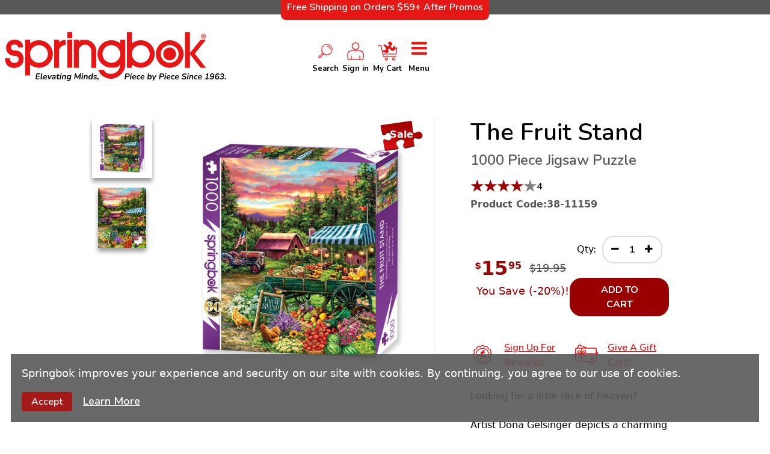

--- FILE ---
content_type: text/html; charset=UTF-8
request_url: https://www.springbok-puzzles.com/the-fruit-stand-1000-piece-jigsaw-puzzle/
body_size: 69995
content:
<!DOCTYPE html><html lang="en"><head><meta charSet="utf-8"/><meta http-equiv="x-ua-compatible" content="ie=edge"/><meta name="viewport" content="width=device-width, initial-scale=1, shrink-to-fit=no"/><meta name="generator" content="Gatsby 5.4.2"/><meta http-equiv="Content-Type" content="text/html; charset=UTF-8" data-gatsby-head="true"/><meta name="description" content=" Looking for a little slice of heaven? &amp;nbsp; Artist Dona Gelsinger depicts a charming farm stand that will take you..." data-gatsby-head="true"/><meta name="keywords" data-gatsby-head="true"/><meta property="og:title" content="The Fruit Stand 1000 Piece Jigsaw Puzzle" data-gatsby-head="true"/><meta property="og:type" content="product" data-gatsby-head="true"/><meta property="og:description" content=" Looking for a little slice of heaven? &amp;nbsp; Artist Dona Gelsinger depicts a charming farm stand that will take you..." data-gatsby-head="true"/><meta property="og:site_name" content="www.springbok-puzzles.com" data-gatsby-head="true"/><meta property="og:image" content="https://cdn11.bigcommerce.com/s-psv5s7bpr6/images/stencil/original/products/1581/4211/38-11159-TheFruitStand-BoxFront__42695.1690565986.jpg" data-gatsby-head="true"/><meta name="robots" content="index, follow" data-gatsby-head="true"/><meta name="GOOGLEBOT" content="INDEX, FOLLOW" data-gatsby-head="true"/><meta name="globalsign-domain-verification" content="0MpHPNlH790GeiRYjYEiM01Qtu0xlazYWwOFZxNU9T" data-gatsby-head="true"/><meta name="p:domain_verify" content="8b9e2210b63be08f69ae240c87ded766" data-gatsby-head="true"/><meta name="google-site-verification" content="cQCdFt0D37QarJkb586zL7C-VZ7UtFrwkdG0i_mA4fc" data-gatsby-head="true"/><meta http-equiv="X-UA-Compatible" content="IE=edge,chrome=1" data-gatsby-head="true"/><meta name="viewport" content="width=device-width, initial-scale=1" data-gatsby-head="true"/><meta id="v65-layout-mode" data-cart="storedot" data-checkout="storedot" data-use-simplified-checkout="true" data-gatsby-head="true"/><meta name="robots" content="max-snippet:-1, max-image-preview:large" data-gatsby-head="true"/><meta id="v65-logo-dimensions" data-width="200" data-height="80" data-gatsby-head="true"/><style data-href="/styles.660b8d79d7ffb3556ab7.css" data-identity="gatsby-global-css">@charset "UTF-8";/*!
 * Bootstrap  v5.2.3 (https://getbootstrap.com/)
 * Copyright 2011-2022 The Bootstrap Authors
 * Copyright 2011-2022 Twitter, Inc.
 * Licensed under MIT (https://github.com/twbs/bootstrap/blob/main/LICENSE)
 */:root{--bs-blue:#0d6efd;--bs-indigo:#6610f2;--bs-purple:#6f42c1;--bs-pink:#d63384;--bs-red:#dc3545;--bs-orange:#fd7e14;--bs-yellow:#ffc107;--bs-green:#198754;--bs-teal:#20c997;--bs-cyan:#0dcaf0;--bs-black:#000;--bs-white:#fff;--bs-gray:#6c757d;--bs-gray-dark:#343a40;--bs-gray-100:#f8f9fa;--bs-gray-200:#e9ecef;--bs-gray-300:#dee2e6;--bs-gray-400:#ced4da;--bs-gray-500:#adb5bd;--bs-gray-600:#6c757d;--bs-gray-700:#495057;--bs-gray-800:#343a40;--bs-gray-900:#212529;--bs-primary:#0d6efd;--bs-secondary:#6c757d;--bs-success:#198754;--bs-info:#0dcaf0;--bs-warning:#ffc107;--bs-danger:#dc3545;--bs-light:#f8f9fa;--bs-dark:#212529;--bs-primary-rgb:13,110,253;--bs-secondary-rgb:108,117,125;--bs-success-rgb:25,135,84;--bs-info-rgb:13,202,240;--bs-warning-rgb:255,193,7;--bs-danger-rgb:220,53,69;--bs-light-rgb:248,249,250;--bs-dark-rgb:33,37,41;--bs-white-rgb:255,255,255;--bs-black-rgb:0,0,0;--bs-body-color-rgb:33,37,41;--bs-body-bg-rgb:255,255,255;--bs-font-sans-serif:system-ui,-apple-system,"Segoe UI",Roboto,"Helvetica Neue","Noto Sans","Liberation Sans",Arial,sans-serif,"Apple Color Emoji","Segoe UI Emoji","Segoe UI Symbol","Noto Color Emoji";--bs-font-monospace:SFMono-Regular,Menlo,Monaco,Consolas,"Liberation Mono","Courier New",monospace;--bs-gradient:linear-gradient(180deg,hsla(0,0%,100%,.15),hsla(0,0%,100%,0));--bs-body-font-family:var(--bs-font-sans-serif);--bs-body-font-size:1rem;--bs-body-font-weight:400;--bs-body-line-height:1.5;--bs-body-color:#212529;--bs-body-bg:#fff;--bs-border-width:1px;--bs-border-style:solid;--bs-border-color:#dee2e6;--bs-border-color-translucent:rgba(0,0,0,.175);--bs-border-radius:0.375rem;--bs-border-radius-sm:0.25rem;--bs-border-radius-lg:0.5rem;--bs-border-radius-xl:1rem;--bs-border-radius-2xl:2rem;--bs-border-radius-pill:50rem;--bs-link-color:#0d6efd;--bs-link-hover-color:#0a58ca;--bs-code-color:#d63384;--bs-highlight-bg:#fff3cd}*,:after,:before{box-sizing:border-box}@media (prefers-reduced-motion:no-preference){:root{scroll-behavior:smooth}}body{-webkit-text-size-adjust:100%;-webkit-tap-highlight-color:transparent;background-color:var(--bs-body-bg);color:var(--bs-body-color);font-family:var(--bs-body-font-family);font-size:var(--bs-body-font-size);font-weight:var(--bs-body-font-weight);line-height:var(--bs-body-line-height);text-align:var(--bs-body-text-align)}hr{border:0;border-top:1px solid;color:inherit;margin:1rem 0;opacity:.25}.h1,.h2,.h3,.h4,.h5,.h6,h1,h2,h3,h4,h5,h6{font-weight:500;line-height:1.2;margin-bottom:.5rem;margin-top:0}.h1,h1{font-size:calc(1.375rem + 1.5vw)}@media (min-width:1200px){.h1,h1{font-size:2.5rem}}.h2,h2{font-size:calc(1.325rem + .9vw)}@media (min-width:1200px){.h2,h2{font-size:2rem}}.h3,h3{font-size:calc(1.3rem + .6vw)}@media (min-width:1200px){.h3,h3{font-size:1.75rem}}.h4,h4{font-size:calc(1.275rem + .3vw)}@media (min-width:1200px){.h4,h4{font-size:1.5rem}}.h5,h5{font-size:1.25rem}.h6,h6{font-size:1rem}p{margin-bottom:1rem;margin-top:0}abbr[title]{cursor:help;-webkit-text-decoration:underline dotted;text-decoration:underline dotted;-webkit-text-decoration-skip-ink:none;text-decoration-skip-ink:none}address{font-style:normal;line-height:inherit;margin-bottom:1rem}ol,ul{padding-left:2rem}dl,ol,ul{margin-bottom:1rem;margin-top:0}ol ol,ol ul,ul ol,ul ul{margin-bottom:0}dt{font-weight:700}dd{margin-bottom:.5rem;margin-left:0}blockquote{margin:0 0 1rem}b,strong{font-weight:bolder}.small,small{font-size:.875em}.mark,mark{background-color:var(--bs-highlight-bg);padding:.1875em}sub,sup{font-size:.75em;line-height:0;position:relative;vertical-align:baseline}sub{bottom:-.25em}sup{top:-.5em}a{color:var(--bs-link-color);text-decoration:underline}a:hover{color:var(--bs-link-hover-color)}a:not([href]):not([class]),a:not([href]):not([class]):hover{color:inherit;text-decoration:none}code,kbd,pre,samp{font-family:var(--bs-font-monospace);font-size:1em}pre{display:block;font-size:.875em;margin-bottom:1rem;margin-top:0;overflow:auto}pre code{color:inherit;font-size:inherit;word-break:normal}code{word-wrap:break-word;color:var(--bs-code-color);font-size:.875em}a>code{color:inherit}kbd{background-color:var(--bs-body-color);border-radius:.25rem;color:var(--bs-body-bg);font-size:.875em;padding:.1875rem .375rem}kbd kbd{font-size:1em;padding:0}figure{margin:0 0 1rem}img,svg{vertical-align:middle}table{border-collapse:collapse;caption-side:bottom}caption{color:#6c757d;padding-bottom:.5rem;padding-top:.5rem;text-align:left}th{text-align:inherit;text-align:-webkit-match-parent}tbody,td,tfoot,th,thead,tr{border:0 solid;border-color:inherit}label{display:inline-block}button{border-radius:0}button:focus:not(:focus-visible){outline:0}button,input,optgroup,select,textarea{font-family:inherit;font-size:inherit;line-height:inherit;margin:0}button,select{text-transform:none}[role=button]{cursor:pointer}select{word-wrap:normal}select:disabled{opacity:1}[list]:not([type=date]):not([type=datetime-local]):not([type=month]):not([type=week]):not([type=time])::-webkit-calendar-picker-indicator{display:none!important}[type=button],[type=reset],[type=submit],button{-webkit-appearance:button}[type=button]:not(:disabled),[type=reset]:not(:disabled),[type=submit]:not(:disabled),button:not(:disabled){cursor:pointer}::-moz-focus-inner{border-style:none;padding:0}textarea{resize:vertical}fieldset{border:0;margin:0;min-width:0;padding:0}legend{float:left;font-size:calc(1.275rem + .3vw);line-height:inherit;margin-bottom:.5rem;padding:0;width:100%}@media (min-width:1200px){legend{font-size:1.5rem}}legend+*{clear:left}::-webkit-datetime-edit-day-field,::-webkit-datetime-edit-fields-wrapper,::-webkit-datetime-edit-hour-field,::-webkit-datetime-edit-minute,::-webkit-datetime-edit-month-field,::-webkit-datetime-edit-text,::-webkit-datetime-edit-year-field{padding:0}::-webkit-inner-spin-button{height:auto}[type=search]{-webkit-appearance:textfield;outline-offset:-2px}::-webkit-search-decoration{-webkit-appearance:none}::-webkit-color-swatch-wrapper{padding:0}::-webkit-file-upload-button{-webkit-appearance:button;font:inherit}::file-selector-button{-webkit-appearance:button;font:inherit}output{display:inline-block}iframe{border:0}summary{cursor:pointer;display:list-item}progress{vertical-align:baseline}[hidden]{display:none!important}.lead{font-size:1.25rem;font-weight:300}.display-1{font-size:calc(1.625rem + 4.5vw);font-weight:300;line-height:1.2}@media (min-width:1200px){.display-1{font-size:5rem}}.display-2{font-size:calc(1.575rem + 3.9vw);font-weight:300;line-height:1.2}@media (min-width:1200px){.display-2{font-size:4.5rem}}.display-3{font-size:calc(1.525rem + 3.3vw);font-weight:300;line-height:1.2}@media (min-width:1200px){.display-3{font-size:4rem}}.display-4{font-size:calc(1.475rem + 2.7vw);font-weight:300;line-height:1.2}@media (min-width:1200px){.display-4{font-size:3.5rem}}.display-5{font-size:calc(1.425rem + 2.1vw);font-weight:300;line-height:1.2}@media (min-width:1200px){.display-5{font-size:3rem}}.display-6{font-size:calc(1.375rem + 1.5vw);font-weight:300;line-height:1.2}@media (min-width:1200px){.display-6{font-size:2.5rem}}.list-inline,.list-unstyled{list-style:none;padding-left:0}.list-inline-item{display:inline-block}.list-inline-item:not(:last-child){margin-right:.5rem}.initialism{font-size:.875em;text-transform:uppercase}.blockquote{font-size:1.25rem;margin-bottom:1rem}.blockquote>:last-child{margin-bottom:0}.blockquote-footer{color:#6c757d;font-size:.875em;margin-bottom:1rem;margin-top:-1rem}.blockquote-footer:before{content:"— "}.img-fluid,.img-thumbnail{height:auto;max-width:100%}.img-thumbnail{background-color:#fff;border:1px solid var(--bs-border-color);border-radius:.375rem;padding:.25rem}.figure{display:inline-block}.figure-img{line-height:1;margin-bottom:.5rem}.figure-caption{color:#6c757d;font-size:.875em}.container,.container-fluid,.container-lg,.container-md,.container-sm,.container-xl,.container-xxl{--bs-gutter-x:1.5rem;--bs-gutter-y:0;margin-left:auto;margin-right:auto;padding-left:calc(var(--bs-gutter-x)*.5);padding-right:calc(var(--bs-gutter-x)*.5);width:100%}@media (min-width:576px){.container,.container-sm{max-width:540px}}@media (min-width:768px){.container,.container-md,.container-sm{max-width:720px}}@media (min-width:992px){.container,.container-lg,.container-md,.container-sm{max-width:960px}}@media (min-width:1200px){.container,.container-lg,.container-md,.container-sm,.container-xl{max-width:1140px}}@media (min-width:1400px){.container,.container-lg,.container-md,.container-sm,.container-xl,.container-xxl{max-width:1320px}}.row{--bs-gutter-x:1.5rem;--bs-gutter-y:0;display:flex;flex-wrap:wrap;margin-left:calc(var(--bs-gutter-x)*-.5);margin-right:calc(var(--bs-gutter-x)*-.5);margin-top:calc(var(--bs-gutter-y)*-1)}.row>*{flex-shrink:0;margin-top:var(--bs-gutter-y);max-width:100%;padding-left:calc(var(--bs-gutter-x)*.5);padding-right:calc(var(--bs-gutter-x)*.5);width:100%}.col{flex:1 0}.row-cols-auto>*{flex:0 0 auto;width:auto}.row-cols-1>*{flex:0 0 auto;width:100%}.row-cols-2>*{flex:0 0 auto;width:50%}.row-cols-3>*{flex:0 0 auto;width:33.3333333333%}.row-cols-4>*{flex:0 0 auto;width:25%}.row-cols-5>*{flex:0 0 auto;width:20%}.row-cols-6>*{flex:0 0 auto;width:16.6666666667%}.col-auto{flex:0 0 auto;width:auto}.col-1{flex:0 0 auto;width:8.33333333%}.col-2{flex:0 0 auto;width:16.66666667%}.col-3{flex:0 0 auto;width:25%}.col-4{flex:0 0 auto;width:33.33333333%}.col-5{flex:0 0 auto;width:41.66666667%}.col-6{flex:0 0 auto;width:50%}.col-7{flex:0 0 auto;width:58.33333333%}.col-8{flex:0 0 auto;width:66.66666667%}.col-9{flex:0 0 auto;width:75%}.col-10{flex:0 0 auto;width:83.33333333%}.col-11{flex:0 0 auto;width:91.66666667%}.col-12{flex:0 0 auto;width:100%}.offset-1{margin-left:8.33333333%}.offset-2{margin-left:16.66666667%}.offset-3{margin-left:25%}.offset-4{margin-left:33.33333333%}.offset-5{margin-left:41.66666667%}.offset-6{margin-left:50%}.offset-7{margin-left:58.33333333%}.offset-8{margin-left:66.66666667%}.offset-9{margin-left:75%}.offset-10{margin-left:83.33333333%}.offset-11{margin-left:91.66666667%}.g-0,.gx-0{--bs-gutter-x:0}.g-0,.gy-0{--bs-gutter-y:0}.g-1,.gx-1{--bs-gutter-x:0.25rem}.g-1,.gy-1{--bs-gutter-y:0.25rem}.g-2,.gx-2{--bs-gutter-x:0.5rem}.g-2,.gy-2{--bs-gutter-y:0.5rem}.g-3,.gx-3{--bs-gutter-x:1rem}.g-3,.gy-3{--bs-gutter-y:1rem}.g-4,.gx-4{--bs-gutter-x:1.5rem}.g-4,.gy-4{--bs-gutter-y:1.5rem}.g-5,.gx-5{--bs-gutter-x:3rem}.g-5,.gy-5{--bs-gutter-y:3rem}@media (min-width:576px){.col-sm{flex:1 0}.row-cols-sm-auto>*{flex:0 0 auto;width:auto}.row-cols-sm-1>*{flex:0 0 auto;width:100%}.row-cols-sm-2>*{flex:0 0 auto;width:50%}.row-cols-sm-3>*{flex:0 0 auto;width:33.3333333333%}.row-cols-sm-4>*{flex:0 0 auto;width:25%}.row-cols-sm-5>*{flex:0 0 auto;width:20%}.row-cols-sm-6>*{flex:0 0 auto;width:16.6666666667%}.col-sm-auto{flex:0 0 auto;width:auto}.col-sm-1{flex:0 0 auto;width:8.33333333%}.col-sm-2{flex:0 0 auto;width:16.66666667%}.col-sm-3{flex:0 0 auto;width:25%}.col-sm-4{flex:0 0 auto;width:33.33333333%}.col-sm-5{flex:0 0 auto;width:41.66666667%}.col-sm-6{flex:0 0 auto;width:50%}.col-sm-7{flex:0 0 auto;width:58.33333333%}.col-sm-8{flex:0 0 auto;width:66.66666667%}.col-sm-9{flex:0 0 auto;width:75%}.col-sm-10{flex:0 0 auto;width:83.33333333%}.col-sm-11{flex:0 0 auto;width:91.66666667%}.col-sm-12{flex:0 0 auto;width:100%}.offset-sm-0{margin-left:0}.offset-sm-1{margin-left:8.33333333%}.offset-sm-2{margin-left:16.66666667%}.offset-sm-3{margin-left:25%}.offset-sm-4{margin-left:33.33333333%}.offset-sm-5{margin-left:41.66666667%}.offset-sm-6{margin-left:50%}.offset-sm-7{margin-left:58.33333333%}.offset-sm-8{margin-left:66.66666667%}.offset-sm-9{margin-left:75%}.offset-sm-10{margin-left:83.33333333%}.offset-sm-11{margin-left:91.66666667%}.g-sm-0,.gx-sm-0{--bs-gutter-x:0}.g-sm-0,.gy-sm-0{--bs-gutter-y:0}.g-sm-1,.gx-sm-1{--bs-gutter-x:0.25rem}.g-sm-1,.gy-sm-1{--bs-gutter-y:0.25rem}.g-sm-2,.gx-sm-2{--bs-gutter-x:0.5rem}.g-sm-2,.gy-sm-2{--bs-gutter-y:0.5rem}.g-sm-3,.gx-sm-3{--bs-gutter-x:1rem}.g-sm-3,.gy-sm-3{--bs-gutter-y:1rem}.g-sm-4,.gx-sm-4{--bs-gutter-x:1.5rem}.g-sm-4,.gy-sm-4{--bs-gutter-y:1.5rem}.g-sm-5,.gx-sm-5{--bs-gutter-x:3rem}.g-sm-5,.gy-sm-5{--bs-gutter-y:3rem}}@media (min-width:768px){.col-md{flex:1 0}.row-cols-md-auto>*{flex:0 0 auto;width:auto}.row-cols-md-1>*{flex:0 0 auto;width:100%}.row-cols-md-2>*{flex:0 0 auto;width:50%}.row-cols-md-3>*{flex:0 0 auto;width:33.3333333333%}.row-cols-md-4>*{flex:0 0 auto;width:25%}.row-cols-md-5>*{flex:0 0 auto;width:20%}.row-cols-md-6>*{flex:0 0 auto;width:16.6666666667%}.col-md-auto{flex:0 0 auto;width:auto}.col-md-1{flex:0 0 auto;width:8.33333333%}.col-md-2{flex:0 0 auto;width:16.66666667%}.col-md-3{flex:0 0 auto;width:25%}.col-md-4{flex:0 0 auto;width:33.33333333%}.col-md-5{flex:0 0 auto;width:41.66666667%}.col-md-6{flex:0 0 auto;width:50%}.col-md-7{flex:0 0 auto;width:58.33333333%}.col-md-8{flex:0 0 auto;width:66.66666667%}.col-md-9{flex:0 0 auto;width:75%}.col-md-10{flex:0 0 auto;width:83.33333333%}.col-md-11{flex:0 0 auto;width:91.66666667%}.col-md-12{flex:0 0 auto;width:100%}.offset-md-0{margin-left:0}.offset-md-1{margin-left:8.33333333%}.offset-md-2{margin-left:16.66666667%}.offset-md-3{margin-left:25%}.offset-md-4{margin-left:33.33333333%}.offset-md-5{margin-left:41.66666667%}.offset-md-6{margin-left:50%}.offset-md-7{margin-left:58.33333333%}.offset-md-8{margin-left:66.66666667%}.offset-md-9{margin-left:75%}.offset-md-10{margin-left:83.33333333%}.offset-md-11{margin-left:91.66666667%}.g-md-0,.gx-md-0{--bs-gutter-x:0}.g-md-0,.gy-md-0{--bs-gutter-y:0}.g-md-1,.gx-md-1{--bs-gutter-x:0.25rem}.g-md-1,.gy-md-1{--bs-gutter-y:0.25rem}.g-md-2,.gx-md-2{--bs-gutter-x:0.5rem}.g-md-2,.gy-md-2{--bs-gutter-y:0.5rem}.g-md-3,.gx-md-3{--bs-gutter-x:1rem}.g-md-3,.gy-md-3{--bs-gutter-y:1rem}.g-md-4,.gx-md-4{--bs-gutter-x:1.5rem}.g-md-4,.gy-md-4{--bs-gutter-y:1.5rem}.g-md-5,.gx-md-5{--bs-gutter-x:3rem}.g-md-5,.gy-md-5{--bs-gutter-y:3rem}}@media (min-width:992px){.col-lg{flex:1 0}.row-cols-lg-auto>*{flex:0 0 auto;width:auto}.row-cols-lg-1>*{flex:0 0 auto;width:100%}.row-cols-lg-2>*{flex:0 0 auto;width:50%}.row-cols-lg-3>*{flex:0 0 auto;width:33.3333333333%}.row-cols-lg-4>*{flex:0 0 auto;width:25%}.row-cols-lg-5>*{flex:0 0 auto;width:20%}.row-cols-lg-6>*{flex:0 0 auto;width:16.6666666667%}.col-lg-auto{flex:0 0 auto;width:auto}.col-lg-1{flex:0 0 auto;width:8.33333333%}.col-lg-2{flex:0 0 auto;width:16.66666667%}.col-lg-3{flex:0 0 auto;width:25%}.col-lg-4{flex:0 0 auto;width:33.33333333%}.col-lg-5{flex:0 0 auto;width:41.66666667%}.col-lg-6{flex:0 0 auto;width:50%}.col-lg-7{flex:0 0 auto;width:58.33333333%}.col-lg-8{flex:0 0 auto;width:66.66666667%}.col-lg-9{flex:0 0 auto;width:75%}.col-lg-10{flex:0 0 auto;width:83.33333333%}.col-lg-11{flex:0 0 auto;width:91.66666667%}.col-lg-12{flex:0 0 auto;width:100%}.offset-lg-0{margin-left:0}.offset-lg-1{margin-left:8.33333333%}.offset-lg-2{margin-left:16.66666667%}.offset-lg-3{margin-left:25%}.offset-lg-4{margin-left:33.33333333%}.offset-lg-5{margin-left:41.66666667%}.offset-lg-6{margin-left:50%}.offset-lg-7{margin-left:58.33333333%}.offset-lg-8{margin-left:66.66666667%}.offset-lg-9{margin-left:75%}.offset-lg-10{margin-left:83.33333333%}.offset-lg-11{margin-left:91.66666667%}.g-lg-0,.gx-lg-0{--bs-gutter-x:0}.g-lg-0,.gy-lg-0{--bs-gutter-y:0}.g-lg-1,.gx-lg-1{--bs-gutter-x:0.25rem}.g-lg-1,.gy-lg-1{--bs-gutter-y:0.25rem}.g-lg-2,.gx-lg-2{--bs-gutter-x:0.5rem}.g-lg-2,.gy-lg-2{--bs-gutter-y:0.5rem}.g-lg-3,.gx-lg-3{--bs-gutter-x:1rem}.g-lg-3,.gy-lg-3{--bs-gutter-y:1rem}.g-lg-4,.gx-lg-4{--bs-gutter-x:1.5rem}.g-lg-4,.gy-lg-4{--bs-gutter-y:1.5rem}.g-lg-5,.gx-lg-5{--bs-gutter-x:3rem}.g-lg-5,.gy-lg-5{--bs-gutter-y:3rem}}@media (min-width:1200px){.col-xl{flex:1 0}.row-cols-xl-auto>*{flex:0 0 auto;width:auto}.row-cols-xl-1>*{flex:0 0 auto;width:100%}.row-cols-xl-2>*{flex:0 0 auto;width:50%}.row-cols-xl-3>*{flex:0 0 auto;width:33.3333333333%}.row-cols-xl-4>*{flex:0 0 auto;width:25%}.row-cols-xl-5>*{flex:0 0 auto;width:20%}.row-cols-xl-6>*{flex:0 0 auto;width:16.6666666667%}.col-xl-auto{flex:0 0 auto;width:auto}.col-xl-1{flex:0 0 auto;width:8.33333333%}.col-xl-2{flex:0 0 auto;width:16.66666667%}.col-xl-3{flex:0 0 auto;width:25%}.col-xl-4{flex:0 0 auto;width:33.33333333%}.col-xl-5{flex:0 0 auto;width:41.66666667%}.col-xl-6{flex:0 0 auto;width:50%}.col-xl-7{flex:0 0 auto;width:58.33333333%}.col-xl-8{flex:0 0 auto;width:66.66666667%}.col-xl-9{flex:0 0 auto;width:75%}.col-xl-10{flex:0 0 auto;width:83.33333333%}.col-xl-11{flex:0 0 auto;width:91.66666667%}.col-xl-12{flex:0 0 auto;width:100%}.offset-xl-0{margin-left:0}.offset-xl-1{margin-left:8.33333333%}.offset-xl-2{margin-left:16.66666667%}.offset-xl-3{margin-left:25%}.offset-xl-4{margin-left:33.33333333%}.offset-xl-5{margin-left:41.66666667%}.offset-xl-6{margin-left:50%}.offset-xl-7{margin-left:58.33333333%}.offset-xl-8{margin-left:66.66666667%}.offset-xl-9{margin-left:75%}.offset-xl-10{margin-left:83.33333333%}.offset-xl-11{margin-left:91.66666667%}.g-xl-0,.gx-xl-0{--bs-gutter-x:0}.g-xl-0,.gy-xl-0{--bs-gutter-y:0}.g-xl-1,.gx-xl-1{--bs-gutter-x:0.25rem}.g-xl-1,.gy-xl-1{--bs-gutter-y:0.25rem}.g-xl-2,.gx-xl-2{--bs-gutter-x:0.5rem}.g-xl-2,.gy-xl-2{--bs-gutter-y:0.5rem}.g-xl-3,.gx-xl-3{--bs-gutter-x:1rem}.g-xl-3,.gy-xl-3{--bs-gutter-y:1rem}.g-xl-4,.gx-xl-4{--bs-gutter-x:1.5rem}.g-xl-4,.gy-xl-4{--bs-gutter-y:1.5rem}.g-xl-5,.gx-xl-5{--bs-gutter-x:3rem}.g-xl-5,.gy-xl-5{--bs-gutter-y:3rem}}@media (min-width:1400px){.col-xxl{flex:1 0}.row-cols-xxl-auto>*{flex:0 0 auto;width:auto}.row-cols-xxl-1>*{flex:0 0 auto;width:100%}.row-cols-xxl-2>*{flex:0 0 auto;width:50%}.row-cols-xxl-3>*{flex:0 0 auto;width:33.3333333333%}.row-cols-xxl-4>*{flex:0 0 auto;width:25%}.row-cols-xxl-5>*{flex:0 0 auto;width:20%}.row-cols-xxl-6>*{flex:0 0 auto;width:16.6666666667%}.col-xxl-auto{flex:0 0 auto;width:auto}.col-xxl-1{flex:0 0 auto;width:8.33333333%}.col-xxl-2{flex:0 0 auto;width:16.66666667%}.col-xxl-3{flex:0 0 auto;width:25%}.col-xxl-4{flex:0 0 auto;width:33.33333333%}.col-xxl-5{flex:0 0 auto;width:41.66666667%}.col-xxl-6{flex:0 0 auto;width:50%}.col-xxl-7{flex:0 0 auto;width:58.33333333%}.col-xxl-8{flex:0 0 auto;width:66.66666667%}.col-xxl-9{flex:0 0 auto;width:75%}.col-xxl-10{flex:0 0 auto;width:83.33333333%}.col-xxl-11{flex:0 0 auto;width:91.66666667%}.col-xxl-12{flex:0 0 auto;width:100%}.offset-xxl-0{margin-left:0}.offset-xxl-1{margin-left:8.33333333%}.offset-xxl-2{margin-left:16.66666667%}.offset-xxl-3{margin-left:25%}.offset-xxl-4{margin-left:33.33333333%}.offset-xxl-5{margin-left:41.66666667%}.offset-xxl-6{margin-left:50%}.offset-xxl-7{margin-left:58.33333333%}.offset-xxl-8{margin-left:66.66666667%}.offset-xxl-9{margin-left:75%}.offset-xxl-10{margin-left:83.33333333%}.offset-xxl-11{margin-left:91.66666667%}.g-xxl-0,.gx-xxl-0{--bs-gutter-x:0}.g-xxl-0,.gy-xxl-0{--bs-gutter-y:0}.g-xxl-1,.gx-xxl-1{--bs-gutter-x:0.25rem}.g-xxl-1,.gy-xxl-1{--bs-gutter-y:0.25rem}.g-xxl-2,.gx-xxl-2{--bs-gutter-x:0.5rem}.g-xxl-2,.gy-xxl-2{--bs-gutter-y:0.5rem}.g-xxl-3,.gx-xxl-3{--bs-gutter-x:1rem}.g-xxl-3,.gy-xxl-3{--bs-gutter-y:1rem}.g-xxl-4,.gx-xxl-4{--bs-gutter-x:1.5rem}.g-xxl-4,.gy-xxl-4{--bs-gutter-y:1.5rem}.g-xxl-5,.gx-xxl-5{--bs-gutter-x:3rem}.g-xxl-5,.gy-xxl-5{--bs-gutter-y:3rem}}.table{--bs-table-color:var(--bs-body-color);--bs-table-bg:transparent;--bs-table-border-color:var(--bs-border-color);--bs-table-accent-bg:transparent;--bs-table-striped-color:var(--bs-body-color);--bs-table-striped-bg:rgba(0,0,0,.05);--bs-table-active-color:var(--bs-body-color);--bs-table-active-bg:rgba(0,0,0,.1);--bs-table-hover-color:var(--bs-body-color);--bs-table-hover-bg:rgba(0,0,0,.075);border-color:var(--bs-table-border-color);color:var(--bs-table-color);margin-bottom:1rem;vertical-align:top;width:100%}.table>:not(caption)>*>*{background-color:var(--bs-table-bg);border-bottom-width:1px;box-shadow:inset 0 0 0 9999px var(--bs-table-accent-bg);padding:.5rem}.table>tbody{vertical-align:inherit}.table>thead{vertical-align:bottom}.table-group-divider{border-top:2px solid}.caption-top{caption-side:top}.table-sm>:not(caption)>*>*{padding:.25rem}.table-bordered>:not(caption)>*{border-width:1px 0}.table-bordered>:not(caption)>*>*{border-width:0 1px}.table-borderless>:not(caption)>*>*{border-bottom-width:0}.table-borderless>:not(:first-child){border-top-width:0}.table-striped-columns>:not(caption)>tr>:nth-child(2n),.table-striped>tbody>tr:nth-of-type(odd)>*{--bs-table-accent-bg:var(--bs-table-striped-bg);color:var(--bs-table-striped-color)}.table-active{--bs-table-accent-bg:var(--bs-table-active-bg);color:var(--bs-table-active-color)}.table-hover>tbody>tr:hover>*{--bs-table-accent-bg:var(--bs-table-hover-bg);color:var(--bs-table-hover-color)}.table-primary{--bs-table-color:#000;--bs-table-bg:#cfe2ff;--bs-table-border-color:#bacbe6;--bs-table-striped-bg:#c5d7f2;--bs-table-striped-color:#000;--bs-table-active-bg:#bacbe6;--bs-table-active-color:#000;--bs-table-hover-bg:#bfd1ec;--bs-table-hover-color:#000}.table-primary,.table-secondary{border-color:var(--bs-table-border-color);color:var(--bs-table-color)}.table-secondary{--bs-table-color:#000;--bs-table-bg:#e2e3e5;--bs-table-border-color:#cbccce;--bs-table-striped-bg:#d7d8da;--bs-table-striped-color:#000;--bs-table-active-bg:#cbccce;--bs-table-active-color:#000;--bs-table-hover-bg:#d1d2d4;--bs-table-hover-color:#000}.table-success{--bs-table-color:#000;--bs-table-bg:#d1e7dd;--bs-table-border-color:#bcd0c7;--bs-table-striped-bg:#c7dbd2;--bs-table-striped-color:#000;--bs-table-active-bg:#bcd0c7;--bs-table-active-color:#000;--bs-table-hover-bg:#c1d6cc;--bs-table-hover-color:#000}.table-info,.table-success{border-color:var(--bs-table-border-color);color:var(--bs-table-color)}.table-info{--bs-table-color:#000;--bs-table-bg:#cff4fc;--bs-table-border-color:#badce3;--bs-table-striped-bg:#c5e8ef;--bs-table-striped-color:#000;--bs-table-active-bg:#badce3;--bs-table-active-color:#000;--bs-table-hover-bg:#bfe2e9;--bs-table-hover-color:#000}.table-warning{--bs-table-color:#000;--bs-table-bg:#fff3cd;--bs-table-border-color:#e6dbb9;--bs-table-striped-bg:#f2e7c3;--bs-table-striped-color:#000;--bs-table-active-bg:#e6dbb9;--bs-table-active-color:#000;--bs-table-hover-bg:#ece1be;--bs-table-hover-color:#000}.table-danger,.table-warning{border-color:var(--bs-table-border-color);color:var(--bs-table-color)}.table-danger{--bs-table-color:#000;--bs-table-bg:#f8d7da;--bs-table-border-color:#dfc2c4;--bs-table-striped-bg:#eccccf;--bs-table-striped-color:#000;--bs-table-active-bg:#dfc2c4;--bs-table-active-color:#000;--bs-table-hover-bg:#e5c7ca;--bs-table-hover-color:#000}.table-light{--bs-table-color:#000;--bs-table-bg:#f8f9fa;--bs-table-border-color:#dfe0e1;--bs-table-striped-bg:#ecedee;--bs-table-striped-color:#000;--bs-table-active-bg:#dfe0e1;--bs-table-active-color:#000;--bs-table-hover-bg:#e5e6e7;--bs-table-hover-color:#000}.table-dark,.table-light{border-color:var(--bs-table-border-color);color:var(--bs-table-color)}.table-dark{--bs-table-color:#fff;--bs-table-bg:#212529;--bs-table-border-color:#373b3e;--bs-table-striped-bg:#2c3034;--bs-table-striped-color:#fff;--bs-table-active-bg:#373b3e;--bs-table-active-color:#fff;--bs-table-hover-bg:#323539;--bs-table-hover-color:#fff}.table-responsive{-webkit-overflow-scrolling:touch;overflow-x:auto}@media (max-width:575.98px){.table-responsive-sm{-webkit-overflow-scrolling:touch;overflow-x:auto}}@media (max-width:767.98px){.table-responsive-md{-webkit-overflow-scrolling:touch;overflow-x:auto}}@media (max-width:991.98px){.table-responsive-lg{-webkit-overflow-scrolling:touch;overflow-x:auto}}@media (max-width:1199.98px){.table-responsive-xl{-webkit-overflow-scrolling:touch;overflow-x:auto}}@media (max-width:1399.98px){.table-responsive-xxl{-webkit-overflow-scrolling:touch;overflow-x:auto}}.form-label{margin-bottom:.5rem}.col-form-label{font-size:inherit;line-height:1.5;margin-bottom:0;padding-bottom:calc(.375rem + 1px);padding-top:calc(.375rem + 1px)}.col-form-label-lg{font-size:1.25rem;padding-bottom:calc(.5rem + 1px);padding-top:calc(.5rem + 1px)}.col-form-label-sm{font-size:.875rem;padding-bottom:calc(.25rem + 1px);padding-top:calc(.25rem + 1px)}.form-text{color:#6c757d;font-size:.875em;margin-top:.25rem}.form-control{-webkit-appearance:none;appearance:none;background-clip:padding-box;background-color:#fff;border:1px solid #ced4da;border-radius:.375rem;color:#212529;display:block;font-size:1rem;font-weight:400;line-height:1.5;padding:.375rem .75rem;transition:border-color .15s ease-in-out,box-shadow .15s ease-in-out;width:100%}@media (prefers-reduced-motion:reduce){.form-control{transition:none}}.form-control[type=file]{overflow:hidden}.form-control[type=file]:not(:disabled):not([readonly]){cursor:pointer}.form-control:focus{background-color:#fff;border-color:#86b7fe;box-shadow:0 0 0 .25rem rgba(13,110,253,.25);color:#212529;outline:0}.form-control::-webkit-date-and-time-value{height:1.5em}.form-control::placeholder{color:#6c757d;opacity:1}.form-control:disabled{background-color:#e9ecef;opacity:1}.form-control::-webkit-file-upload-button{-webkit-margin-end:.75rem;background-color:#e9ecef;border:0 solid;border-color:inherit;border-inline-end-width:1px;border-radius:0;color:#212529;margin:-.375rem -.75rem;margin-inline-end:.75rem;padding:.375rem .75rem;pointer-events:none;-webkit-transition:color .15s ease-in-out,background-color .15s ease-in-out,border-color .15s ease-in-out,box-shadow .15s ease-in-out;transition:color .15s ease-in-out,background-color .15s ease-in-out,border-color .15s ease-in-out,box-shadow .15s ease-in-out}.form-control::file-selector-button{-webkit-margin-end:.75rem;background-color:#e9ecef;border:0 solid;border-color:inherit;border-inline-end-width:1px;border-radius:0;color:#212529;margin:-.375rem -.75rem;margin-inline-end:.75rem;padding:.375rem .75rem;pointer-events:none;transition:color .15s ease-in-out,background-color .15s ease-in-out,border-color .15s ease-in-out,box-shadow .15s ease-in-out}@media (prefers-reduced-motion:reduce){.form-control::-webkit-file-upload-button{-webkit-transition:none;transition:none}.form-control::file-selector-button{transition:none}}.form-control:hover:not(:disabled):not([readonly])::-webkit-file-upload-button{background-color:#dde0e3}.form-control:hover:not(:disabled):not([readonly])::file-selector-button{background-color:#dde0e3}.form-control-plaintext{background-color:transparent;border:solid transparent;border-width:1px 0;color:#212529;display:block;line-height:1.5;margin-bottom:0;padding:.375rem 0;width:100%}.form-control-plaintext:focus{outline:0}.form-control-plaintext.form-control-lg,.form-control-plaintext.form-control-sm{padding-left:0;padding-right:0}.form-control-sm{border-radius:.25rem;font-size:.875rem;min-height:calc(1.5em + .5rem + 2px);padding:.25rem .5rem}.form-control-sm::-webkit-file-upload-button{-webkit-margin-end:.5rem;margin:-.25rem -.5rem;margin-inline-end:.5rem;padding:.25rem .5rem}.form-control-sm::file-selector-button{-webkit-margin-end:.5rem;margin:-.25rem -.5rem;margin-inline-end:.5rem;padding:.25rem .5rem}.form-control-lg{border-radius:.5rem;font-size:1.25rem;min-height:calc(1.5em + 1rem + 2px);padding:.5rem 1rem}.form-control-lg::-webkit-file-upload-button{-webkit-margin-end:1rem;margin:-.5rem -1rem;margin-inline-end:1rem;padding:.5rem 1rem}.form-control-lg::file-selector-button{-webkit-margin-end:1rem;margin:-.5rem -1rem;margin-inline-end:1rem;padding:.5rem 1rem}textarea.form-control{min-height:calc(1.5em + .75rem + 2px)}textarea.form-control-sm{min-height:calc(1.5em + .5rem + 2px)}textarea.form-control-lg{min-height:calc(1.5em + 1rem + 2px)}.form-control-color{height:calc(1.5em + .75rem + 2px);padding:.375rem;width:3rem}.form-control-color:not(:disabled):not([readonly]){cursor:pointer}.form-control-color::-moz-color-swatch{border:0!important;border-radius:.375rem}.form-control-color::-webkit-color-swatch{border-radius:.375rem}.form-control-color.form-control-sm{height:calc(1.5em + .5rem + 2px)}.form-control-color.form-control-lg{height:calc(1.5em + 1rem + 2px)}.form-select{-moz-padding-start:calc(.75rem - 3px);-webkit-appearance:none;appearance:none;background-color:#fff;background-image:url("data:image/svg+xml;charset=utf-8,%3Csvg xmlns='http://www.w3.org/2000/svg' viewBox='0 0 16 16'%3E%3Cpath fill='none' stroke='%23343a40' stroke-linecap='round' stroke-linejoin='round' stroke-width='2' d='m2 5 6 6 6-6'/%3E%3C/svg%3E");background-position:right .75rem center;background-repeat:no-repeat;background-size:16px 12px;border:1px solid #ced4da;border-radius:.375rem;color:#212529;display:block;font-size:1rem;font-weight:400;line-height:1.5;padding:.375rem 2.25rem .375rem .75rem;transition:border-color .15s ease-in-out,box-shadow .15s ease-in-out;width:100%}@media (prefers-reduced-motion:reduce){.form-select{transition:none}}.form-select:focus{border-color:#86b7fe;box-shadow:0 0 0 .25rem rgba(13,110,253,.25);outline:0}.form-select[multiple],.form-select[size]:not([size="1"]){background-image:none;padding-right:.75rem}.form-select:disabled{background-color:#e9ecef}.form-select:-moz-focusring{color:transparent;text-shadow:0 0 0 #212529}.form-select-sm{border-radius:.25rem;font-size:.875rem;padding-bottom:.25rem;padding-left:.5rem;padding-top:.25rem}.form-select-lg{border-radius:.5rem;font-size:1.25rem;padding-bottom:.5rem;padding-left:1rem;padding-top:.5rem}.form-check{display:block;margin-bottom:.125rem;min-height:1.5rem;padding-left:1.5em}.form-check .form-check-input{float:left;margin-left:-1.5em}.form-check-reverse{padding-left:0;padding-right:1.5em;text-align:right}.form-check-reverse .form-check-input{float:right;margin-left:0;margin-right:-1.5em}.form-check-input{-webkit-appearance:none;appearance:none;background-color:#fff;background-position:50%;background-repeat:no-repeat;background-size:contain;border:1px solid rgba(0,0,0,.25);height:1em;margin-top:.25em;-webkit-print-color-adjust:exact;print-color-adjust:exact;vertical-align:top;width:1em}.form-check-input[type=checkbox]{border-radius:.25em}.form-check-input[type=radio]{border-radius:50%}.form-check-input:active{filter:brightness(90%)}.form-check-input:focus{border-color:#86b7fe;box-shadow:0 0 0 .25rem rgba(13,110,253,.25);outline:0}.form-check-input:checked{background-color:#0d6efd;border-color:#0d6efd}.form-check-input:checked[type=checkbox]{background-image:url("data:image/svg+xml;charset=utf-8,%3Csvg xmlns='http://www.w3.org/2000/svg' viewBox='0 0 20 20'%3E%3Cpath fill='none' stroke='%23fff' stroke-linecap='round' stroke-linejoin='round' stroke-width='3' d='m6 10 3 3 6-6'/%3E%3C/svg%3E")}.form-check-input:checked[type=radio]{background-image:url("data:image/svg+xml;charset=utf-8,%3Csvg xmlns='http://www.w3.org/2000/svg' viewBox='-4 -4 8 8'%3E%3Ccircle r='2' fill='%23fff'/%3E%3C/svg%3E")}.form-check-input[type=checkbox]:indeterminate{background-color:#0d6efd;background-image:url("data:image/svg+xml;charset=utf-8,%3Csvg xmlns='http://www.w3.org/2000/svg' viewBox='0 0 20 20'%3E%3Cpath fill='none' stroke='%23fff' stroke-linecap='round' stroke-linejoin='round' stroke-width='3' d='M6 10h8'/%3E%3C/svg%3E");border-color:#0d6efd}.form-check-input:disabled{filter:none;opacity:.5;pointer-events:none}.form-check-input:disabled~.form-check-label,.form-check-input[disabled]~.form-check-label{cursor:default;opacity:.5}.form-switch{padding-left:2.5em}.form-switch .form-check-input{background-image:url("data:image/svg+xml;charset=utf-8,%3Csvg xmlns='http://www.w3.org/2000/svg' viewBox='-4 -4 8 8'%3E%3Ccircle r='3' fill='rgba(0, 0, 0, 0.25)'/%3E%3C/svg%3E");background-position:0;border-radius:2em;margin-left:-2.5em;transition:background-position .15s ease-in-out;width:2em}@media (prefers-reduced-motion:reduce){.form-switch .form-check-input{transition:none}}.form-switch .form-check-input:focus{background-image:url("data:image/svg+xml;charset=utf-8,%3Csvg xmlns='http://www.w3.org/2000/svg' viewBox='-4 -4 8 8'%3E%3Ccircle r='3' fill='%2386b7fe'/%3E%3C/svg%3E")}.form-switch .form-check-input:checked{background-image:url("data:image/svg+xml;charset=utf-8,%3Csvg xmlns='http://www.w3.org/2000/svg' viewBox='-4 -4 8 8'%3E%3Ccircle r='3' fill='%23fff'/%3E%3C/svg%3E");background-position:100%}.form-switch.form-check-reverse{padding-left:0;padding-right:2.5em}.form-switch.form-check-reverse .form-check-input{margin-left:0;margin-right:-2.5em}.form-check-inline{display:inline-block;margin-right:1rem}.btn-check{clip:rect(0,0,0,0);pointer-events:none;position:absolute}.btn-check:disabled+.btn,.btn-check[disabled]+.btn{filter:none;opacity:.65;pointer-events:none}.form-range{-webkit-appearance:none;appearance:none;background-color:transparent;height:1.5rem;padding:0;width:100%}.form-range:focus{outline:0}.form-range:focus::-webkit-slider-thumb{box-shadow:0 0 0 1px #fff,0 0 0 .25rem rgba(13,110,253,.25)}.form-range:focus::-moz-range-thumb{box-shadow:0 0 0 1px #fff,0 0 0 .25rem rgba(13,110,253,.25)}.form-range::-moz-focus-outer{border:0}.form-range::-webkit-slider-thumb{-webkit-appearance:none;appearance:none;background-color:#0d6efd;border:0;border-radius:1rem;height:1rem;margin-top:-.25rem;-webkit-transition:background-color .15s ease-in-out,border-color .15s ease-in-out,box-shadow .15s ease-in-out;transition:background-color .15s ease-in-out,border-color .15s ease-in-out,box-shadow .15s ease-in-out;width:1rem}@media (prefers-reduced-motion:reduce){.form-range::-webkit-slider-thumb{-webkit-transition:none;transition:none}}.form-range::-webkit-slider-thumb:active{background-color:#b6d4fe}.form-range::-webkit-slider-runnable-track{background-color:#dee2e6;border-color:transparent;border-radius:1rem;color:transparent;cursor:pointer;height:.5rem;width:100%}.form-range::-moz-range-thumb{appearance:none;background-color:#0d6efd;border:0;border-radius:1rem;height:1rem;-moz-transition:background-color .15s ease-in-out,border-color .15s ease-in-out,box-shadow .15s ease-in-out;transition:background-color .15s ease-in-out,border-color .15s ease-in-out,box-shadow .15s ease-in-out;width:1rem}@media (prefers-reduced-motion:reduce){.form-range::-moz-range-thumb{-moz-transition:none;transition:none}}.form-range::-moz-range-thumb:active{background-color:#b6d4fe}.form-range::-moz-range-track{background-color:#dee2e6;border-color:transparent;border-radius:1rem;color:transparent;cursor:pointer;height:.5rem;width:100%}.form-range:disabled{pointer-events:none}.form-range:disabled::-webkit-slider-thumb{background-color:#adb5bd}.form-range:disabled::-moz-range-thumb{background-color:#adb5bd}.form-floating{position:relative}.form-floating>.form-control,.form-floating>.form-control-plaintext,.form-floating>.form-select{height:calc(3.5rem + 2px);line-height:1.25}.form-floating>label{border:1px solid transparent;height:100%;left:0;overflow:hidden;padding:1rem .75rem;pointer-events:none;position:absolute;text-align:start;text-overflow:ellipsis;top:0;transform-origin:0 0;transition:opacity .1s ease-in-out,transform .1s ease-in-out;white-space:nowrap;width:100%}@media (prefers-reduced-motion:reduce){.form-floating>label{transition:none}}.form-floating>.form-control,.form-floating>.form-control-plaintext{padding:1rem .75rem}.form-floating>.form-control-plaintext::placeholder,.form-floating>.form-control::placeholder{color:transparent}.form-floating>.form-control-plaintext:focus,.form-floating>.form-control-plaintext:not(:placeholder-shown),.form-floating>.form-control:focus,.form-floating>.form-control:not(:placeholder-shown){padding-bottom:.625rem;padding-top:1.625rem}.form-floating>.form-control-plaintext:-webkit-autofill,.form-floating>.form-control:-webkit-autofill{padding-bottom:.625rem;padding-top:1.625rem}.form-floating>.form-select{padding-bottom:.625rem;padding-top:1.625rem}.form-floating>.form-control-plaintext~label,.form-floating>.form-control:focus~label,.form-floating>.form-control:not(:placeholder-shown)~label,.form-floating>.form-select~label{opacity:.65;transform:scale(.85) translateY(-.5rem) translateX(.15rem)}.form-floating>.form-control:-webkit-autofill~label{opacity:.65;transform:scale(.85) translateY(-.5rem) translateX(.15rem)}.form-floating>.form-control-plaintext~label{border-width:1px 0}.input-group{align-items:stretch;display:flex;flex-wrap:wrap;position:relative;width:100%}.input-group>.form-control,.input-group>.form-floating,.input-group>.form-select{flex:1 1 auto;min-width:0;position:relative;width:1%}.input-group>.form-control:focus,.input-group>.form-floating:focus-within,.input-group>.form-select:focus{z-index:5}.input-group .btn{position:relative;z-index:2}.input-group .btn:focus{z-index:5}.input-group-text{align-items:center;background-color:#e9ecef;border:1px solid #ced4da;border-radius:.375rem;color:#212529;display:flex;font-size:1rem;font-weight:400;line-height:1.5;padding:.375rem .75rem;text-align:center;white-space:nowrap}.input-group-lg>.btn,.input-group-lg>.form-control,.input-group-lg>.form-select,.input-group-lg>.input-group-text{border-radius:.5rem;font-size:1.25rem;padding:.5rem 1rem}.input-group-sm>.btn,.input-group-sm>.form-control,.input-group-sm>.form-select,.input-group-sm>.input-group-text{border-radius:.25rem;font-size:.875rem;padding:.25rem .5rem}.input-group-lg>.form-select,.input-group-sm>.form-select{padding-right:3rem}.input-group.has-validation>.dropdown-toggle:nth-last-child(n+4),.input-group.has-validation>.form-floating:nth-last-child(n+3)>.form-control,.input-group.has-validation>.form-floating:nth-last-child(n+3)>.form-select,.input-group.has-validation>:nth-last-child(n+3):not(.dropdown-toggle):not(.dropdown-menu):not(.form-floating),.input-group:not(.has-validation)>.dropdown-toggle:nth-last-child(n+3),.input-group:not(.has-validation)>.form-floating:not(:last-child)>.form-control,.input-group:not(.has-validation)>.form-floating:not(:last-child)>.form-select,.input-group:not(.has-validation)>:not(:last-child):not(.dropdown-toggle):not(.dropdown-menu):not(.form-floating){border-bottom-right-radius:0;border-top-right-radius:0}.input-group>:not(:first-child):not(.dropdown-menu):not(.valid-tooltip):not(.valid-feedback):not(.invalid-tooltip):not(.invalid-feedback){border-bottom-left-radius:0;border-top-left-radius:0;margin-left:-1px}.input-group>.form-floating:not(:first-child)>.form-control,.input-group>.form-floating:not(:first-child)>.form-select{border-bottom-left-radius:0;border-top-left-radius:0}.valid-feedback{color:#198754;display:none;font-size:.875em;margin-top:.25rem;width:100%}.valid-tooltip{background-color:rgba(25,135,84,.9);border-radius:.375rem;color:#fff;display:none;font-size:.875rem;margin-top:.1rem;max-width:100%;padding:.25rem .5rem;position:absolute;top:100%;z-index:5}.is-valid~.valid-feedback,.is-valid~.valid-tooltip,.was-validated :valid~.valid-feedback,.was-validated :valid~.valid-tooltip{display:block}.form-control.is-valid,.was-validated .form-control:valid{background-image:url("data:image/svg+xml;charset=utf-8,%3Csvg xmlns='http://www.w3.org/2000/svg' viewBox='0 0 8 8'%3E%3Cpath fill='%23198754' d='M2.3 6.73.6 4.53c-.4-1.04.46-1.4 1.1-.8l1.1 1.4 3.4-3.8c.6-.63 1.6-.27 1.2.7l-4 4.6c-.43.5-.8.4-1.1.1z'/%3E%3C/svg%3E");background-position:right calc(.375em + .1875rem) center;background-repeat:no-repeat;background-size:calc(.75em + .375rem) calc(.75em + .375rem);border-color:#198754;padding-right:calc(1.5em + .75rem)}.form-control.is-valid:focus,.was-validated .form-control:valid:focus{border-color:#198754;box-shadow:0 0 0 .25rem rgba(25,135,84,.25)}.was-validated textarea.form-control:valid,textarea.form-control.is-valid{background-position:top calc(.375em + .1875rem) right calc(.375em + .1875rem);padding-right:calc(1.5em + .75rem)}.form-select.is-valid,.was-validated .form-select:valid{border-color:#198754}.form-select.is-valid:not([multiple]):not([size]),.form-select.is-valid:not([multiple])[size="1"],.was-validated .form-select:valid:not([multiple]):not([size]),.was-validated .form-select:valid:not([multiple])[size="1"]{background-image:url("data:image/svg+xml;charset=utf-8,%3Csvg xmlns='http://www.w3.org/2000/svg' viewBox='0 0 16 16'%3E%3Cpath fill='none' stroke='%23343a40' stroke-linecap='round' stroke-linejoin='round' stroke-width='2' d='m2 5 6 6 6-6'/%3E%3C/svg%3E"),url("data:image/svg+xml;charset=utf-8,%3Csvg xmlns='http://www.w3.org/2000/svg' viewBox='0 0 8 8'%3E%3Cpath fill='%23198754' d='M2.3 6.73.6 4.53c-.4-1.04.46-1.4 1.1-.8l1.1 1.4 3.4-3.8c.6-.63 1.6-.27 1.2.7l-4 4.6c-.43.5-.8.4-1.1.1z'/%3E%3C/svg%3E");background-position:right .75rem center,center right 2.25rem;background-size:16px 12px,calc(.75em + .375rem) calc(.75em + .375rem);padding-right:4.125rem}.form-select.is-valid:focus,.was-validated .form-select:valid:focus{border-color:#198754;box-shadow:0 0 0 .25rem rgba(25,135,84,.25)}.form-control-color.is-valid,.was-validated .form-control-color:valid{width:calc(3.75rem + 1.5em)}.form-check-input.is-valid,.was-validated .form-check-input:valid{border-color:#198754}.form-check-input.is-valid:checked,.was-validated .form-check-input:valid:checked{background-color:#198754}.form-check-input.is-valid:focus,.was-validated .form-check-input:valid:focus{box-shadow:0 0 0 .25rem rgba(25,135,84,.25)}.form-check-input.is-valid~.form-check-label,.was-validated .form-check-input:valid~.form-check-label{color:#198754}.form-check-inline .form-check-input~.valid-feedback{margin-left:.5em}.input-group>.form-control:not(:focus).is-valid,.input-group>.form-floating:not(:focus-within).is-valid,.input-group>.form-select:not(:focus).is-valid,.was-validated .input-group>.form-control:not(:focus):valid,.was-validated .input-group>.form-floating:not(:focus-within):valid,.was-validated .input-group>.form-select:not(:focus):valid{z-index:3}.invalid-feedback{color:#dc3545;display:none;font-size:.875em;margin-top:.25rem;width:100%}.invalid-tooltip{background-color:rgba(220,53,69,.9);border-radius:.375rem;color:#fff;display:none;font-size:.875rem;margin-top:.1rem;max-width:100%;padding:.25rem .5rem;position:absolute;top:100%;z-index:5}.is-invalid~.invalid-feedback,.is-invalid~.invalid-tooltip,.was-validated :invalid~.invalid-feedback,.was-validated :invalid~.invalid-tooltip{display:block}.form-control.is-invalid,.was-validated .form-control:invalid{background-image:url("data:image/svg+xml;charset=utf-8,%3Csvg xmlns='http://www.w3.org/2000/svg' width='12' height='12' fill='none' stroke='%23dc3545' viewBox='0 0 12 12'%3E%3Ccircle cx='6' cy='6' r='4.5'/%3E%3Cpath stroke-linejoin='round' d='M5.8 3.6h.4L6 6.5z'/%3E%3Ccircle cx='6' cy='8.2' r='.6' fill='%23dc3545' stroke='none'/%3E%3C/svg%3E");background-position:right calc(.375em + .1875rem) center;background-repeat:no-repeat;background-size:calc(.75em + .375rem) calc(.75em + .375rem);border-color:#dc3545;padding-right:calc(1.5em + .75rem)}.form-control.is-invalid:focus,.was-validated .form-control:invalid:focus{border-color:#dc3545;box-shadow:0 0 0 .25rem rgba(220,53,69,.25)}.was-validated textarea.form-control:invalid,textarea.form-control.is-invalid{background-position:top calc(.375em + .1875rem) right calc(.375em + .1875rem);padding-right:calc(1.5em + .75rem)}.form-select.is-invalid,.was-validated .form-select:invalid{border-color:#dc3545}.form-select.is-invalid:not([multiple]):not([size]),.form-select.is-invalid:not([multiple])[size="1"],.was-validated .form-select:invalid:not([multiple]):not([size]),.was-validated .form-select:invalid:not([multiple])[size="1"]{background-image:url("data:image/svg+xml;charset=utf-8,%3Csvg xmlns='http://www.w3.org/2000/svg' viewBox='0 0 16 16'%3E%3Cpath fill='none' stroke='%23343a40' stroke-linecap='round' stroke-linejoin='round' stroke-width='2' d='m2 5 6 6 6-6'/%3E%3C/svg%3E"),url("data:image/svg+xml;charset=utf-8,%3Csvg xmlns='http://www.w3.org/2000/svg' width='12' height='12' fill='none' stroke='%23dc3545' viewBox='0 0 12 12'%3E%3Ccircle cx='6' cy='6' r='4.5'/%3E%3Cpath stroke-linejoin='round' d='M5.8 3.6h.4L6 6.5z'/%3E%3Ccircle cx='6' cy='8.2' r='.6' fill='%23dc3545' stroke='none'/%3E%3C/svg%3E");background-position:right .75rem center,center right 2.25rem;background-size:16px 12px,calc(.75em + .375rem) calc(.75em + .375rem);padding-right:4.125rem}.form-select.is-invalid:focus,.was-validated .form-select:invalid:focus{border-color:#dc3545;box-shadow:0 0 0 .25rem rgba(220,53,69,.25)}.form-control-color.is-invalid,.was-validated .form-control-color:invalid{width:calc(3.75rem + 1.5em)}.form-check-input.is-invalid,.was-validated .form-check-input:invalid{border-color:#dc3545}.form-check-input.is-invalid:checked,.was-validated .form-check-input:invalid:checked{background-color:#dc3545}.form-check-input.is-invalid:focus,.was-validated .form-check-input:invalid:focus{box-shadow:0 0 0 .25rem rgba(220,53,69,.25)}.form-check-input.is-invalid~.form-check-label,.was-validated .form-check-input:invalid~.form-check-label{color:#dc3545}.form-check-inline .form-check-input~.invalid-feedback{margin-left:.5em}.input-group>.form-control:not(:focus).is-invalid,.input-group>.form-floating:not(:focus-within).is-invalid,.input-group>.form-select:not(:focus).is-invalid,.was-validated .input-group>.form-control:not(:focus):invalid,.was-validated .input-group>.form-floating:not(:focus-within):invalid,.was-validated .input-group>.form-select:not(:focus):invalid{z-index:4}.btn{--bs-btn-padding-x:0.75rem;--bs-btn-padding-y:0.375rem;--bs-btn-font-family: ;--bs-btn-font-size:1rem;--bs-btn-font-weight:400;--bs-btn-line-height:1.5;--bs-btn-color:#212529;--bs-btn-bg:transparent;--bs-btn-border-width:1px;--bs-btn-border-color:transparent;--bs-btn-border-radius:0.375rem;--bs-btn-hover-border-color:transparent;--bs-btn-box-shadow:inset 0 1px 0 hsla(0,0%,100%,.15),0 1px 1px rgba(0,0,0,.075);--bs-btn-disabled-opacity:0.65;--bs-btn-focus-box-shadow:0 0 0 0.25rem rgba(var(--bs-btn-focus-shadow-rgb),.5);background-color:var(--bs-btn-bg);border:var(--bs-btn-border-width) solid var(--bs-btn-border-color);border-radius:var(--bs-btn-border-radius);color:var(--bs-btn-color);cursor:pointer;display:inline-block;font-family:var(--bs-btn-font-family);font-size:var(--bs-btn-font-size);font-weight:var(--bs-btn-font-weight);line-height:var(--bs-btn-line-height);padding:var(--bs-btn-padding-y) var(--bs-btn-padding-x);text-align:center;text-decoration:none;transition:color .15s ease-in-out,background-color .15s ease-in-out,border-color .15s ease-in-out,box-shadow .15s ease-in-out;-webkit-user-select:none;user-select:none;vertical-align:middle}@media (prefers-reduced-motion:reduce){.btn{transition:none}}.btn:hover{background-color:var(--bs-btn-hover-bg);border-color:var(--bs-btn-hover-border-color);color:var(--bs-btn-hover-color)}.btn-check+.btn:hover{background-color:var(--bs-btn-bg);border-color:var(--bs-btn-border-color);color:var(--bs-btn-color)}.btn:focus-visible{background-color:var(--bs-btn-hover-bg);border-color:var(--bs-btn-hover-border-color);box-shadow:var(--bs-btn-focus-box-shadow);color:var(--bs-btn-hover-color);outline:0}.btn-check:focus-visible+.btn{border-color:var(--bs-btn-hover-border-color);box-shadow:var(--bs-btn-focus-box-shadow);outline:0}.btn-check:checked+.btn,.btn.active,.btn.show,.btn:first-child:active,:not(.btn-check)+.btn:active{background-color:var(--bs-btn-active-bg);border-color:var(--bs-btn-active-border-color);color:var(--bs-btn-active-color)}.btn-check:checked+.btn:focus-visible,.btn.active:focus-visible,.btn.show:focus-visible,.btn:first-child:active:focus-visible,:not(.btn-check)+.btn:active:focus-visible{box-shadow:var(--bs-btn-focus-box-shadow)}.btn.disabled,.btn:disabled,fieldset:disabled .btn{background-color:var(--bs-btn-disabled-bg);border-color:var(--bs-btn-disabled-border-color);color:var(--bs-btn-disabled-color);opacity:var(--bs-btn-disabled-opacity);pointer-events:none}.btn-primary{--bs-btn-color:#fff;--bs-btn-bg:#0d6efd;--bs-btn-border-color:#0d6efd;--bs-btn-hover-color:#fff;--bs-btn-hover-bg:#0b5ed7;--bs-btn-hover-border-color:#0a58ca;--bs-btn-focus-shadow-rgb:49,132,253;--bs-btn-active-color:#fff;--bs-btn-active-bg:#0a58ca;--bs-btn-active-border-color:#0a53be;--bs-btn-active-shadow:inset 0 3px 5px rgba(0,0,0,.125);--bs-btn-disabled-color:#fff;--bs-btn-disabled-bg:#0d6efd;--bs-btn-disabled-border-color:#0d6efd}.btn-secondary{--bs-btn-color:#fff;--bs-btn-bg:#6c757d;--bs-btn-border-color:#6c757d;--bs-btn-hover-color:#fff;--bs-btn-hover-bg:#5c636a;--bs-btn-hover-border-color:#565e64;--bs-btn-focus-shadow-rgb:130,138,145;--bs-btn-active-color:#fff;--bs-btn-active-bg:#565e64;--bs-btn-active-border-color:#51585e;--bs-btn-active-shadow:inset 0 3px 5px rgba(0,0,0,.125);--bs-btn-disabled-color:#fff;--bs-btn-disabled-bg:#6c757d;--bs-btn-disabled-border-color:#6c757d}.btn-success{--bs-btn-color:#fff;--bs-btn-bg:#198754;--bs-btn-border-color:#198754;--bs-btn-hover-color:#fff;--bs-btn-hover-bg:#157347;--bs-btn-hover-border-color:#146c43;--bs-btn-focus-shadow-rgb:60,153,110;--bs-btn-active-color:#fff;--bs-btn-active-bg:#146c43;--bs-btn-active-border-color:#13653f;--bs-btn-active-shadow:inset 0 3px 5px rgba(0,0,0,.125);--bs-btn-disabled-color:#fff;--bs-btn-disabled-bg:#198754;--bs-btn-disabled-border-color:#198754}.btn-info{--bs-btn-color:#000;--bs-btn-bg:#0dcaf0;--bs-btn-border-color:#0dcaf0;--bs-btn-hover-color:#000;--bs-btn-hover-bg:#31d2f2;--bs-btn-hover-border-color:#25cff2;--bs-btn-focus-shadow-rgb:11,172,204;--bs-btn-active-color:#000;--bs-btn-active-bg:#3dd5f3;--bs-btn-active-border-color:#25cff2;--bs-btn-active-shadow:inset 0 3px 5px rgba(0,0,0,.125);--bs-btn-disabled-color:#000;--bs-btn-disabled-bg:#0dcaf0;--bs-btn-disabled-border-color:#0dcaf0}.btn-warning{--bs-btn-color:#000;--bs-btn-bg:#ffc107;--bs-btn-border-color:#ffc107;--bs-btn-hover-color:#000;--bs-btn-hover-bg:#ffca2c;--bs-btn-hover-border-color:#ffc720;--bs-btn-focus-shadow-rgb:217,164,6;--bs-btn-active-color:#000;--bs-btn-active-bg:#ffcd39;--bs-btn-active-border-color:#ffc720;--bs-btn-active-shadow:inset 0 3px 5px rgba(0,0,0,.125);--bs-btn-disabled-color:#000;--bs-btn-disabled-bg:#ffc107;--bs-btn-disabled-border-color:#ffc107}.btn-danger{--bs-btn-color:#fff;--bs-btn-bg:#dc3545;--bs-btn-border-color:#dc3545;--bs-btn-hover-color:#fff;--bs-btn-hover-bg:#bb2d3b;--bs-btn-hover-border-color:#b02a37;--bs-btn-focus-shadow-rgb:225,83,97;--bs-btn-active-color:#fff;--bs-btn-active-bg:#b02a37;--bs-btn-active-border-color:#a52834;--bs-btn-active-shadow:inset 0 3px 5px rgba(0,0,0,.125);--bs-btn-disabled-color:#fff;--bs-btn-disabled-bg:#dc3545;--bs-btn-disabled-border-color:#dc3545}.btn-light{--bs-btn-color:#000;--bs-btn-bg:#f8f9fa;--bs-btn-border-color:#f8f9fa;--bs-btn-hover-color:#000;--bs-btn-hover-bg:#d3d4d5;--bs-btn-hover-border-color:#c6c7c8;--bs-btn-focus-shadow-rgb:211,212,213;--bs-btn-active-color:#000;--bs-btn-active-bg:#c6c7c8;--bs-btn-active-border-color:#babbbc;--bs-btn-active-shadow:inset 0 3px 5px rgba(0,0,0,.125);--bs-btn-disabled-color:#000;--bs-btn-disabled-bg:#f8f9fa;--bs-btn-disabled-border-color:#f8f9fa}.btn-dark{--bs-btn-color:#fff;--bs-btn-bg:#212529;--bs-btn-border-color:#212529;--bs-btn-hover-color:#fff;--bs-btn-hover-bg:#424649;--bs-btn-hover-border-color:#373b3e;--bs-btn-focus-shadow-rgb:66,70,73;--bs-btn-active-color:#fff;--bs-btn-active-bg:#4d5154;--bs-btn-active-border-color:#373b3e;--bs-btn-active-shadow:inset 0 3px 5px rgba(0,0,0,.125);--bs-btn-disabled-color:#fff;--bs-btn-disabled-bg:#212529;--bs-btn-disabled-border-color:#212529}.btn-outline-primary{--bs-btn-color:#0d6efd;--bs-btn-border-color:#0d6efd;--bs-btn-hover-color:#fff;--bs-btn-hover-bg:#0d6efd;--bs-btn-hover-border-color:#0d6efd;--bs-btn-focus-shadow-rgb:13,110,253;--bs-btn-active-color:#fff;--bs-btn-active-bg:#0d6efd;--bs-btn-active-border-color:#0d6efd;--bs-btn-active-shadow:inset 0 3px 5px rgba(0,0,0,.125);--bs-btn-disabled-color:#0d6efd;--bs-btn-disabled-bg:transparent;--bs-btn-disabled-border-color:#0d6efd;--bs-gradient:none}.btn-outline-secondary{--bs-btn-color:#6c757d;--bs-btn-border-color:#6c757d;--bs-btn-hover-color:#fff;--bs-btn-hover-bg:#6c757d;--bs-btn-hover-border-color:#6c757d;--bs-btn-focus-shadow-rgb:108,117,125;--bs-btn-active-color:#fff;--bs-btn-active-bg:#6c757d;--bs-btn-active-border-color:#6c757d;--bs-btn-active-shadow:inset 0 3px 5px rgba(0,0,0,.125);--bs-btn-disabled-color:#6c757d;--bs-btn-disabled-bg:transparent;--bs-btn-disabled-border-color:#6c757d;--bs-gradient:none}.btn-outline-success{--bs-btn-color:#198754;--bs-btn-border-color:#198754;--bs-btn-hover-color:#fff;--bs-btn-hover-bg:#198754;--bs-btn-hover-border-color:#198754;--bs-btn-focus-shadow-rgb:25,135,84;--bs-btn-active-color:#fff;--bs-btn-active-bg:#198754;--bs-btn-active-border-color:#198754;--bs-btn-active-shadow:inset 0 3px 5px rgba(0,0,0,.125);--bs-btn-disabled-color:#198754;--bs-btn-disabled-bg:transparent;--bs-btn-disabled-border-color:#198754;--bs-gradient:none}.btn-outline-info{--bs-btn-color:#0dcaf0;--bs-btn-border-color:#0dcaf0;--bs-btn-hover-color:#000;--bs-btn-hover-bg:#0dcaf0;--bs-btn-hover-border-color:#0dcaf0;--bs-btn-focus-shadow-rgb:13,202,240;--bs-btn-active-color:#000;--bs-btn-active-bg:#0dcaf0;--bs-btn-active-border-color:#0dcaf0;--bs-btn-active-shadow:inset 0 3px 5px rgba(0,0,0,.125);--bs-btn-disabled-color:#0dcaf0;--bs-btn-disabled-bg:transparent;--bs-btn-disabled-border-color:#0dcaf0;--bs-gradient:none}.btn-outline-warning{--bs-btn-color:#ffc107;--bs-btn-border-color:#ffc107;--bs-btn-hover-color:#000;--bs-btn-hover-bg:#ffc107;--bs-btn-hover-border-color:#ffc107;--bs-btn-focus-shadow-rgb:255,193,7;--bs-btn-active-color:#000;--bs-btn-active-bg:#ffc107;--bs-btn-active-border-color:#ffc107;--bs-btn-active-shadow:inset 0 3px 5px rgba(0,0,0,.125);--bs-btn-disabled-color:#ffc107;--bs-btn-disabled-bg:transparent;--bs-btn-disabled-border-color:#ffc107;--bs-gradient:none}.btn-outline-danger{--bs-btn-color:#dc3545;--bs-btn-border-color:#dc3545;--bs-btn-hover-color:#fff;--bs-btn-hover-bg:#dc3545;--bs-btn-hover-border-color:#dc3545;--bs-btn-focus-shadow-rgb:220,53,69;--bs-btn-active-color:#fff;--bs-btn-active-bg:#dc3545;--bs-btn-active-border-color:#dc3545;--bs-btn-active-shadow:inset 0 3px 5px rgba(0,0,0,.125);--bs-btn-disabled-color:#dc3545;--bs-btn-disabled-bg:transparent;--bs-btn-disabled-border-color:#dc3545;--bs-gradient:none}.btn-outline-light{--bs-btn-color:#f8f9fa;--bs-btn-border-color:#f8f9fa;--bs-btn-hover-color:#000;--bs-btn-hover-bg:#f8f9fa;--bs-btn-hover-border-color:#f8f9fa;--bs-btn-focus-shadow-rgb:248,249,250;--bs-btn-active-color:#000;--bs-btn-active-bg:#f8f9fa;--bs-btn-active-border-color:#f8f9fa;--bs-btn-active-shadow:inset 0 3px 5px rgba(0,0,0,.125);--bs-btn-disabled-color:#f8f9fa;--bs-btn-disabled-bg:transparent;--bs-btn-disabled-border-color:#f8f9fa;--bs-gradient:none}.btn-outline-dark{--bs-btn-color:#212529;--bs-btn-border-color:#212529;--bs-btn-hover-color:#fff;--bs-btn-hover-bg:#212529;--bs-btn-hover-border-color:#212529;--bs-btn-focus-shadow-rgb:33,37,41;--bs-btn-active-color:#fff;--bs-btn-active-bg:#212529;--bs-btn-active-border-color:#212529;--bs-btn-active-shadow:inset 0 3px 5px rgba(0,0,0,.125);--bs-btn-disabled-color:#212529;--bs-btn-disabled-bg:transparent;--bs-btn-disabled-border-color:#212529;--bs-gradient:none}.btn-link{--bs-btn-font-weight:400;--bs-btn-color:var(--bs-link-color);--bs-btn-bg:transparent;--bs-btn-border-color:transparent;--bs-btn-hover-color:var(--bs-link-hover-color);--bs-btn-hover-border-color:transparent;--bs-btn-active-color:var(--bs-link-hover-color);--bs-btn-active-border-color:transparent;--bs-btn-disabled-color:#6c757d;--bs-btn-disabled-border-color:transparent;--bs-btn-box-shadow:none;--bs-btn-focus-shadow-rgb:49,132,253;text-decoration:underline}.btn-link:focus-visible{color:var(--bs-btn-color)}.btn-link:hover{color:var(--bs-btn-hover-color)}.btn-group-lg>.btn,.btn-lg{--bs-btn-padding-y:0.5rem;--bs-btn-padding-x:1rem;--bs-btn-font-size:1.25rem;--bs-btn-border-radius:0.5rem}.btn-group-sm>.btn,.btn-sm{--bs-btn-padding-y:0.25rem;--bs-btn-padding-x:0.5rem;--bs-btn-font-size:0.875rem;--bs-btn-border-radius:0.25rem}.fade{transition:opacity .15s linear}@media (prefers-reduced-motion:reduce){.fade{transition:none}}.fade:not(.show){opacity:0}.collapse:not(.show){display:none}.collapsing{height:0;overflow:hidden;transition:height .35s ease}@media (prefers-reduced-motion:reduce){.collapsing{transition:none}}.collapsing.collapse-horizontal{height:auto;transition:width .35s ease;width:0}@media (prefers-reduced-motion:reduce){.collapsing.collapse-horizontal{transition:none}}.dropdown,.dropdown-center,.dropend,.dropstart,.dropup,.dropup-center{position:relative}.dropdown-toggle{white-space:nowrap}.dropdown-toggle:after{border-bottom:0;border-left:.3em solid transparent;border-right:.3em solid transparent;border-top:.3em solid;content:"";display:inline-block;margin-left:.255em;vertical-align:.255em}.dropdown-toggle:empty:after{margin-left:0}.dropdown-menu{--bs-dropdown-zindex:1000;--bs-dropdown-min-width:10rem;--bs-dropdown-padding-x:0;--bs-dropdown-padding-y:0.5rem;--bs-dropdown-spacer:0.125rem;--bs-dropdown-font-size:1rem;--bs-dropdown-color:#212529;--bs-dropdown-bg:#fff;--bs-dropdown-border-color:var(--bs-border-color-translucent);--bs-dropdown-border-radius:0.375rem;--bs-dropdown-border-width:1px;--bs-dropdown-inner-border-radius:calc(0.375rem - 1px);--bs-dropdown-divider-bg:var(--bs-border-color-translucent);--bs-dropdown-divider-margin-y:0.5rem;--bs-dropdown-box-shadow:0 0.5rem 1rem rgba(0,0,0,.15);--bs-dropdown-link-color:#212529;--bs-dropdown-link-hover-color:#1e2125;--bs-dropdown-link-hover-bg:#e9ecef;--bs-dropdown-link-active-color:#fff;--bs-dropdown-link-active-bg:#0d6efd;--bs-dropdown-link-disabled-color:#adb5bd;--bs-dropdown-item-padding-x:1rem;--bs-dropdown-item-padding-y:0.25rem;--bs-dropdown-header-color:#6c757d;--bs-dropdown-header-padding-x:1rem;--bs-dropdown-header-padding-y:0.5rem;background-clip:padding-box;background-color:var(--bs-dropdown-bg);border:var(--bs-dropdown-border-width) solid var(--bs-dropdown-border-color);border-radius:var(--bs-dropdown-border-radius);color:var(--bs-dropdown-color);display:none;font-size:var(--bs-dropdown-font-size);list-style:none;margin:0;min-width:var(--bs-dropdown-min-width);padding:var(--bs-dropdown-padding-y) var(--bs-dropdown-padding-x);position:absolute;text-align:left;z-index:var(--bs-dropdown-zindex)}.dropdown-menu[data-bs-popper]{left:0;margin-top:var(--bs-dropdown-spacer);top:100%}.dropdown-menu-start{--bs-position:start}.dropdown-menu-start[data-bs-popper]{left:0;right:auto}.dropdown-menu-end{--bs-position:end}.dropdown-menu-end[data-bs-popper]{left:auto;right:0}@media (min-width:576px){.dropdown-menu-sm-start{--bs-position:start}.dropdown-menu-sm-start[data-bs-popper]{left:0;right:auto}.dropdown-menu-sm-end{--bs-position:end}.dropdown-menu-sm-end[data-bs-popper]{left:auto;right:0}}@media (min-width:768px){.dropdown-menu-md-start{--bs-position:start}.dropdown-menu-md-start[data-bs-popper]{left:0;right:auto}.dropdown-menu-md-end{--bs-position:end}.dropdown-menu-md-end[data-bs-popper]{left:auto;right:0}}@media (min-width:992px){.dropdown-menu-lg-start{--bs-position:start}.dropdown-menu-lg-start[data-bs-popper]{left:0;right:auto}.dropdown-menu-lg-end{--bs-position:end}.dropdown-menu-lg-end[data-bs-popper]{left:auto;right:0}}@media (min-width:1200px){.dropdown-menu-xl-start{--bs-position:start}.dropdown-menu-xl-start[data-bs-popper]{left:0;right:auto}.dropdown-menu-xl-end{--bs-position:end}.dropdown-menu-xl-end[data-bs-popper]{left:auto;right:0}}@media (min-width:1400px){.dropdown-menu-xxl-start{--bs-position:start}.dropdown-menu-xxl-start[data-bs-popper]{left:0;right:auto}.dropdown-menu-xxl-end{--bs-position:end}.dropdown-menu-xxl-end[data-bs-popper]{left:auto;right:0}}.dropup .dropdown-menu[data-bs-popper]{bottom:100%;margin-bottom:var(--bs-dropdown-spacer);margin-top:0;top:auto}.dropup .dropdown-toggle:after{border-bottom:.3em solid;border-left:.3em solid transparent;border-right:.3em solid transparent;border-top:0;content:"";display:inline-block;margin-left:.255em;vertical-align:.255em}.dropup .dropdown-toggle:empty:after{margin-left:0}.dropend .dropdown-menu[data-bs-popper]{left:100%;margin-left:var(--bs-dropdown-spacer);margin-top:0;right:auto;top:0}.dropend .dropdown-toggle:after{border-bottom:.3em solid transparent;border-left:.3em solid;border-right:0;border-top:.3em solid transparent;content:"";display:inline-block;margin-left:.255em;vertical-align:.255em}.dropend .dropdown-toggle:empty:after{margin-left:0}.dropend .dropdown-toggle:after{vertical-align:0}.dropstart .dropdown-menu[data-bs-popper]{left:auto;margin-right:var(--bs-dropdown-spacer);margin-top:0;right:100%;top:0}.dropstart .dropdown-toggle:after{content:"";display:inline-block;display:none;margin-left:.255em;vertical-align:.255em}.dropstart .dropdown-toggle:before{border-bottom:.3em solid transparent;border-right:.3em solid;border-top:.3em solid transparent;content:"";display:inline-block;margin-right:.255em;vertical-align:.255em}.dropstart .dropdown-toggle:empty:after{margin-left:0}.dropstart .dropdown-toggle:before{vertical-align:0}.dropdown-divider{border-top:1px solid var(--bs-dropdown-divider-bg);height:0;margin:var(--bs-dropdown-divider-margin-y) 0;opacity:1;overflow:hidden}.dropdown-item{background-color:transparent;border:0;clear:both;color:var(--bs-dropdown-link-color);display:block;font-weight:400;padding:var(--bs-dropdown-item-padding-y) var(--bs-dropdown-item-padding-x);text-align:inherit;text-decoration:none;white-space:nowrap;width:100%}.dropdown-item:focus,.dropdown-item:hover{background-color:var(--bs-dropdown-link-hover-bg);color:var(--bs-dropdown-link-hover-color)}.dropdown-item.active,.dropdown-item:active{background-color:var(--bs-dropdown-link-active-bg);color:var(--bs-dropdown-link-active-color);text-decoration:none}.dropdown-item.disabled,.dropdown-item:disabled{background-color:transparent;color:var(--bs-dropdown-link-disabled-color);pointer-events:none}.dropdown-menu.show{display:block}.dropdown-header{color:var(--bs-dropdown-header-color);display:block;font-size:.875rem;margin-bottom:0;padding:var(--bs-dropdown-header-padding-y) var(--bs-dropdown-header-padding-x);white-space:nowrap}.dropdown-item-text{color:var(--bs-dropdown-link-color);display:block;padding:var(--bs-dropdown-item-padding-y) var(--bs-dropdown-item-padding-x)}.dropdown-menu-dark{--bs-dropdown-color:#dee2e6;--bs-dropdown-bg:#343a40;--bs-dropdown-border-color:var(--bs-border-color-translucent);--bs-dropdown-box-shadow: ;--bs-dropdown-link-color:#dee2e6;--bs-dropdown-link-hover-color:#fff;--bs-dropdown-divider-bg:var(--bs-border-color-translucent);--bs-dropdown-link-hover-bg:hsla(0,0%,100%,.15);--bs-dropdown-link-active-color:#fff;--bs-dropdown-link-active-bg:#0d6efd;--bs-dropdown-link-disabled-color:#adb5bd;--bs-dropdown-header-color:#adb5bd}.btn-group,.btn-group-vertical{display:inline-flex;position:relative;vertical-align:middle}.btn-group-vertical>.btn,.btn-group>.btn{flex:1 1 auto;position:relative}.btn-group-vertical>.btn-check:checked+.btn,.btn-group-vertical>.btn-check:focus+.btn,.btn-group-vertical>.btn.active,.btn-group-vertical>.btn:active,.btn-group-vertical>.btn:focus,.btn-group-vertical>.btn:hover,.btn-group>.btn-check:checked+.btn,.btn-group>.btn-check:focus+.btn,.btn-group>.btn.active,.btn-group>.btn:active,.btn-group>.btn:focus,.btn-group>.btn:hover{z-index:1}.btn-toolbar{display:flex;flex-wrap:wrap;justify-content:flex-start}.btn-toolbar .input-group{width:auto}.btn-group{border-radius:.375rem}.btn-group>.btn-group:not(:first-child),.btn-group>:not(.btn-check:first-child)+.btn{margin-left:-1px}.btn-group>.btn-group:not(:last-child)>.btn,.btn-group>.btn.dropdown-toggle-split:first-child,.btn-group>.btn:not(:last-child):not(.dropdown-toggle){border-bottom-right-radius:0;border-top-right-radius:0}.btn-group>.btn-group:not(:first-child)>.btn,.btn-group>.btn:nth-child(n+3),.btn-group>:not(.btn-check)+.btn{border-bottom-left-radius:0;border-top-left-radius:0}.dropdown-toggle-split{padding-left:.5625rem;padding-right:.5625rem}.dropdown-toggle-split:after,.dropend .dropdown-toggle-split:after,.dropup .dropdown-toggle-split:after{margin-left:0}.dropstart .dropdown-toggle-split:before{margin-right:0}.btn-group-sm>.btn+.dropdown-toggle-split,.btn-sm+.dropdown-toggle-split{padding-left:.375rem;padding-right:.375rem}.btn-group-lg>.btn+.dropdown-toggle-split,.btn-lg+.dropdown-toggle-split{padding-left:.75rem;padding-right:.75rem}.btn-group-vertical{align-items:flex-start;flex-direction:column;justify-content:center}.btn-group-vertical>.btn,.btn-group-vertical>.btn-group{width:100%}.btn-group-vertical>.btn-group:not(:first-child),.btn-group-vertical>.btn:not(:first-child){margin-top:-1px}.btn-group-vertical>.btn-group:not(:last-child)>.btn,.btn-group-vertical>.btn:not(:last-child):not(.dropdown-toggle){border-bottom-left-radius:0;border-bottom-right-radius:0}.btn-group-vertical>.btn-group:not(:first-child)>.btn,.btn-group-vertical>.btn~.btn{border-top-left-radius:0;border-top-right-radius:0}.nav{--bs-nav-link-padding-x:1rem;--bs-nav-link-padding-y:0.5rem;--bs-nav-link-font-weight: ;--bs-nav-link-color:var(--bs-link-color);--bs-nav-link-hover-color:var(--bs-link-hover-color);--bs-nav-link-disabled-color:#6c757d;display:flex;flex-wrap:wrap;list-style:none;margin-bottom:0;padding-left:0}.nav-link{color:var(--bs-nav-link-color);display:block;font-size:var(--bs-nav-link-font-size);font-weight:var(--bs-nav-link-font-weight);padding:var(--bs-nav-link-padding-y) var(--bs-nav-link-padding-x);text-decoration:none;transition:color .15s ease-in-out,background-color .15s ease-in-out,border-color .15s ease-in-out}@media (prefers-reduced-motion:reduce){.nav-link{transition:none}}.nav-link:focus,.nav-link:hover{color:var(--bs-nav-link-hover-color)}.nav-link.disabled{color:var(--bs-nav-link-disabled-color);cursor:default;pointer-events:none}.nav-tabs{--bs-nav-tabs-border-width:1px;--bs-nav-tabs-border-color:#dee2e6;--bs-nav-tabs-border-radius:0.375rem;--bs-nav-tabs-link-hover-border-color:#e9ecef #e9ecef #dee2e6;--bs-nav-tabs-link-active-color:#495057;--bs-nav-tabs-link-active-bg:#fff;--bs-nav-tabs-link-active-border-color:#dee2e6 #dee2e6 #fff;border-bottom:var(--bs-nav-tabs-border-width) solid var(--bs-nav-tabs-border-color)}.nav-tabs .nav-link{background:0 0;border:var(--bs-nav-tabs-border-width) solid transparent;border-top-left-radius:var(--bs-nav-tabs-border-radius);border-top-right-radius:var(--bs-nav-tabs-border-radius);margin-bottom:calc(var(--bs-nav-tabs-border-width)*-1)}.nav-tabs .nav-link:focus,.nav-tabs .nav-link:hover{border-color:var(--bs-nav-tabs-link-hover-border-color);isolation:isolate}.nav-tabs .nav-link.disabled,.nav-tabs .nav-link:disabled{background-color:transparent;border-color:transparent;color:var(--bs-nav-link-disabled-color)}.nav-tabs .nav-item.show .nav-link,.nav-tabs .nav-link.active{background-color:var(--bs-nav-tabs-link-active-bg);border-color:var(--bs-nav-tabs-link-active-border-color);color:var(--bs-nav-tabs-link-active-color)}.nav-tabs .dropdown-menu{border-top-left-radius:0;border-top-right-radius:0;margin-top:calc(var(--bs-nav-tabs-border-width)*-1)}.nav-pills{--bs-nav-pills-border-radius:0.375rem;--bs-nav-pills-link-active-color:#fff;--bs-nav-pills-link-active-bg:#0d6efd}.nav-pills .nav-link{background:0 0;border:0;border-radius:var(--bs-nav-pills-border-radius)}.nav-pills .nav-link:disabled{background-color:transparent;border-color:transparent;color:var(--bs-nav-link-disabled-color)}.nav-pills .nav-link.active,.nav-pills .show>.nav-link{background-color:var(--bs-nav-pills-link-active-bg);color:var(--bs-nav-pills-link-active-color)}.nav-fill .nav-item,.nav-fill>.nav-link{flex:1 1 auto;text-align:center}.nav-justified .nav-item,.nav-justified>.nav-link{flex-basis:0;flex-grow:1;text-align:center}.nav-fill .nav-item .nav-link,.nav-justified .nav-item .nav-link{width:100%}.tab-content>.tab-pane{display:none}.tab-content>.active{display:block}.navbar{--bs-navbar-padding-x:0;--bs-navbar-padding-y:0.5rem;--bs-navbar-color:rgba(0,0,0,.55);--bs-navbar-hover-color:rgba(0,0,0,.7);--bs-navbar-disabled-color:rgba(0,0,0,.3);--bs-navbar-active-color:rgba(0,0,0,.9);--bs-navbar-brand-padding-y:0.3125rem;--bs-navbar-brand-margin-end:1rem;--bs-navbar-brand-font-size:1.25rem;--bs-navbar-brand-color:rgba(0,0,0,.9);--bs-navbar-brand-hover-color:rgba(0,0,0,.9);--bs-navbar-nav-link-padding-x:0.5rem;--bs-navbar-toggler-padding-y:0.25rem;--bs-navbar-toggler-padding-x:0.75rem;--bs-navbar-toggler-font-size:1.25rem;--bs-navbar-toggler-icon-bg:url("data:image/svg+xml;charset=utf-8,%3Csvg xmlns='http://www.w3.org/2000/svg' viewBox='0 0 30 30'%3E%3Cpath stroke='rgba(0, 0, 0, 0.55)' stroke-linecap='round' stroke-miterlimit='10' stroke-width='2' d='M4 7h22M4 15h22M4 23h22'/%3E%3C/svg%3E");--bs-navbar-toggler-border-color:rgba(0,0,0,.1);--bs-navbar-toggler-border-radius:0.375rem;--bs-navbar-toggler-focus-width:0.25rem;--bs-navbar-toggler-transition:box-shadow 0.15s ease-in-out;align-items:center;display:flex;flex-wrap:wrap;justify-content:space-between;padding:var(--bs-navbar-padding-y) var(--bs-navbar-padding-x);position:relative}.navbar>.container,.navbar>.container-fluid,.navbar>.container-lg,.navbar>.container-md,.navbar>.container-sm,.navbar>.container-xl,.navbar>.container-xxl{align-items:center;display:flex;flex-wrap:inherit;justify-content:space-between}.navbar-brand{color:var(--bs-navbar-brand-color);font-size:var(--bs-navbar-brand-font-size);margin-right:var(--bs-navbar-brand-margin-end);padding-bottom:var(--bs-navbar-brand-padding-y);padding-top:var(--bs-navbar-brand-padding-y);text-decoration:none;white-space:nowrap}.navbar-brand:focus,.navbar-brand:hover{color:var(--bs-navbar-brand-hover-color)}.navbar-nav{--bs-nav-link-padding-x:0;--bs-nav-link-padding-y:0.5rem;--bs-nav-link-font-weight: ;--bs-nav-link-color:var(--bs-navbar-color);--bs-nav-link-hover-color:var(--bs-navbar-hover-color);--bs-nav-link-disabled-color:var(--bs-navbar-disabled-color);display:flex;flex-direction:column;list-style:none;margin-bottom:0;padding-left:0}.navbar-nav .nav-link.active,.navbar-nav .show>.nav-link{color:var(--bs-navbar-active-color)}.navbar-nav .dropdown-menu{position:static}.navbar-text{color:var(--bs-navbar-color);padding-bottom:.5rem;padding-top:.5rem}.navbar-text a,.navbar-text a:focus,.navbar-text a:hover{color:var(--bs-navbar-active-color)}.navbar-collapse{align-items:center;flex-basis:100%;flex-grow:1}.navbar-toggler{background-color:transparent;border:var(--bs-border-width) solid var(--bs-navbar-toggler-border-color);border-radius:var(--bs-navbar-toggler-border-radius);color:var(--bs-navbar-color);font-size:var(--bs-navbar-toggler-font-size);line-height:1;padding:var(--bs-navbar-toggler-padding-y) var(--bs-navbar-toggler-padding-x);transition:var(--bs-navbar-toggler-transition)}@media (prefers-reduced-motion:reduce){.navbar-toggler{transition:none}}.navbar-toggler:hover{text-decoration:none}.navbar-toggler:focus{box-shadow:0 0 0 var(--bs-navbar-toggler-focus-width);outline:0;text-decoration:none}.navbar-toggler-icon{background-image:var(--bs-navbar-toggler-icon-bg);background-position:50%;background-repeat:no-repeat;background-size:100%;display:inline-block;height:1.5em;vertical-align:middle;width:1.5em}.navbar-nav-scroll{max-height:var(--bs-scroll-height,75vh);overflow-y:auto}@media (min-width:576px){.navbar-expand-sm{flex-wrap:nowrap;justify-content:flex-start}.navbar-expand-sm .navbar-nav{flex-direction:row}.navbar-expand-sm .navbar-nav .dropdown-menu{position:absolute}.navbar-expand-sm .navbar-nav .nav-link{padding-left:var(--bs-navbar-nav-link-padding-x);padding-right:var(--bs-navbar-nav-link-padding-x)}.navbar-expand-sm .navbar-nav-scroll{overflow:visible}.navbar-expand-sm .navbar-collapse{display:flex!important;flex-basis:auto}.navbar-expand-sm .navbar-toggler{display:none}.navbar-expand-sm .offcanvas{background-color:transparent!important;border:0!important;flex-grow:1;height:auto!important;position:static;transform:none!important;transition:none;visibility:visible!important;width:auto!important;z-index:auto}.navbar-expand-sm .offcanvas .offcanvas-header{display:none}.navbar-expand-sm .offcanvas .offcanvas-body{display:flex;flex-grow:0;overflow-y:visible;padding:0}}@media (min-width:768px){.navbar-expand-md{flex-wrap:nowrap;justify-content:flex-start}.navbar-expand-md .navbar-nav{flex-direction:row}.navbar-expand-md .navbar-nav .dropdown-menu{position:absolute}.navbar-expand-md .navbar-nav .nav-link{padding-left:var(--bs-navbar-nav-link-padding-x);padding-right:var(--bs-navbar-nav-link-padding-x)}.navbar-expand-md .navbar-nav-scroll{overflow:visible}.navbar-expand-md .navbar-collapse{display:flex!important;flex-basis:auto}.navbar-expand-md .navbar-toggler{display:none}.navbar-expand-md .offcanvas{background-color:transparent!important;border:0!important;flex-grow:1;height:auto!important;position:static;transform:none!important;transition:none;visibility:visible!important;width:auto!important;z-index:auto}.navbar-expand-md .offcanvas .offcanvas-header{display:none}.navbar-expand-md .offcanvas .offcanvas-body{display:flex;flex-grow:0;overflow-y:visible;padding:0}}@media (min-width:992px){.navbar-expand-lg{flex-wrap:nowrap;justify-content:flex-start}.navbar-expand-lg .navbar-nav{flex-direction:row}.navbar-expand-lg .navbar-nav .dropdown-menu{position:absolute}.navbar-expand-lg .navbar-nav .nav-link{padding-left:var(--bs-navbar-nav-link-padding-x);padding-right:var(--bs-navbar-nav-link-padding-x)}.navbar-expand-lg .navbar-nav-scroll{overflow:visible}.navbar-expand-lg .navbar-collapse{display:flex!important;flex-basis:auto}.navbar-expand-lg .navbar-toggler{display:none}.navbar-expand-lg .offcanvas{background-color:transparent!important;border:0!important;flex-grow:1;height:auto!important;position:static;transform:none!important;transition:none;visibility:visible!important;width:auto!important;z-index:auto}.navbar-expand-lg .offcanvas .offcanvas-header{display:none}.navbar-expand-lg .offcanvas .offcanvas-body{display:flex;flex-grow:0;overflow-y:visible;padding:0}}@media (min-width:1200px){.navbar-expand-xl{flex-wrap:nowrap;justify-content:flex-start}.navbar-expand-xl .navbar-nav{flex-direction:row}.navbar-expand-xl .navbar-nav .dropdown-menu{position:absolute}.navbar-expand-xl .navbar-nav .nav-link{padding-left:var(--bs-navbar-nav-link-padding-x);padding-right:var(--bs-navbar-nav-link-padding-x)}.navbar-expand-xl .navbar-nav-scroll{overflow:visible}.navbar-expand-xl .navbar-collapse{display:flex!important;flex-basis:auto}.navbar-expand-xl .navbar-toggler{display:none}.navbar-expand-xl .offcanvas{background-color:transparent!important;border:0!important;flex-grow:1;height:auto!important;position:static;transform:none!important;transition:none;visibility:visible!important;width:auto!important;z-index:auto}.navbar-expand-xl .offcanvas .offcanvas-header{display:none}.navbar-expand-xl .offcanvas .offcanvas-body{display:flex;flex-grow:0;overflow-y:visible;padding:0}}@media (min-width:1400px){.navbar-expand-xxl{flex-wrap:nowrap;justify-content:flex-start}.navbar-expand-xxl .navbar-nav{flex-direction:row}.navbar-expand-xxl .navbar-nav .dropdown-menu{position:absolute}.navbar-expand-xxl .navbar-nav .nav-link{padding-left:var(--bs-navbar-nav-link-padding-x);padding-right:var(--bs-navbar-nav-link-padding-x)}.navbar-expand-xxl .navbar-nav-scroll{overflow:visible}.navbar-expand-xxl .navbar-collapse{display:flex!important;flex-basis:auto}.navbar-expand-xxl .navbar-toggler{display:none}.navbar-expand-xxl .offcanvas{background-color:transparent!important;border:0!important;flex-grow:1;height:auto!important;position:static;transform:none!important;transition:none;visibility:visible!important;width:auto!important;z-index:auto}.navbar-expand-xxl .offcanvas .offcanvas-header{display:none}.navbar-expand-xxl .offcanvas .offcanvas-body{display:flex;flex-grow:0;overflow-y:visible;padding:0}}.navbar-expand{flex-wrap:nowrap;justify-content:flex-start}.navbar-expand .navbar-nav{flex-direction:row}.navbar-expand .navbar-nav .dropdown-menu{position:absolute}.navbar-expand .navbar-nav .nav-link{padding-left:var(--bs-navbar-nav-link-padding-x);padding-right:var(--bs-navbar-nav-link-padding-x)}.navbar-expand .navbar-nav-scroll{overflow:visible}.navbar-expand .navbar-collapse{display:flex!important;flex-basis:auto}.navbar-expand .navbar-toggler{display:none}.navbar-expand .offcanvas{background-color:transparent!important;border:0!important;flex-grow:1;height:auto!important;position:static;transform:none!important;transition:none;visibility:visible!important;width:auto!important;z-index:auto}.navbar-expand .offcanvas .offcanvas-header{display:none}.navbar-expand .offcanvas .offcanvas-body{display:flex;flex-grow:0;overflow-y:visible;padding:0}.navbar-dark{--bs-navbar-color:hsla(0,0%,100%,.55);--bs-navbar-hover-color:hsla(0,0%,100%,.75);--bs-navbar-disabled-color:hsla(0,0%,100%,.25);--bs-navbar-active-color:#fff;--bs-navbar-brand-color:#fff;--bs-navbar-brand-hover-color:#fff;--bs-navbar-toggler-border-color:hsla(0,0%,100%,.1);--bs-navbar-toggler-icon-bg:url("data:image/svg+xml;charset=utf-8,%3Csvg xmlns='http://www.w3.org/2000/svg' viewBox='0 0 30 30'%3E%3Cpath stroke='rgba(255, 255, 255, 0.55)' stroke-linecap='round' stroke-miterlimit='10' stroke-width='2' d='M4 7h22M4 15h22M4 23h22'/%3E%3C/svg%3E")}.card{--bs-card-spacer-y:1rem;--bs-card-spacer-x:1rem;--bs-card-title-spacer-y:0.5rem;--bs-card-border-width:1px;--bs-card-border-color:var(--bs-border-color-translucent);--bs-card-border-radius:0.375rem;--bs-card-box-shadow: ;--bs-card-inner-border-radius:calc(0.375rem - 1px);--bs-card-cap-padding-y:0.5rem;--bs-card-cap-padding-x:1rem;--bs-card-cap-bg:rgba(0,0,0,.03);--bs-card-cap-color: ;--bs-card-height: ;--bs-card-color: ;--bs-card-bg:#fff;--bs-card-img-overlay-padding:1rem;--bs-card-group-margin:0.75rem;word-wrap:break-word;background-clip:border-box;background-color:var(--bs-card-bg);border:var(--bs-card-border-width) solid var(--bs-card-border-color);border-radius:var(--bs-card-border-radius);display:flex;flex-direction:column;height:var(--bs-card-height);min-width:0;position:relative}.card>hr{margin-left:0;margin-right:0}.card>.list-group{border-bottom:inherit;border-top:inherit}.card>.list-group:first-child{border-top-left-radius:var(--bs-card-inner-border-radius);border-top-right-radius:var(--bs-card-inner-border-radius);border-top-width:0}.card>.list-group:last-child{border-bottom-left-radius:var(--bs-card-inner-border-radius);border-bottom-right-radius:var(--bs-card-inner-border-radius);border-bottom-width:0}.card>.card-header+.list-group,.card>.list-group+.card-footer{border-top:0}.card-body{color:var(--bs-card-color);flex:1 1 auto;padding:var(--bs-card-spacer-y) var(--bs-card-spacer-x)}.card-title{margin-bottom:var(--bs-card-title-spacer-y)}.card-subtitle{margin-top:calc(var(--bs-card-title-spacer-y)*-.5)}.card-subtitle,.card-text:last-child{margin-bottom:0}.card-link+.card-link{margin-left:var(--bs-card-spacer-x)}.card-header{background-color:var(--bs-card-cap-bg);border-bottom:var(--bs-card-border-width) solid var(--bs-card-border-color);color:var(--bs-card-cap-color);margin-bottom:0;padding:var(--bs-card-cap-padding-y) var(--bs-card-cap-padding-x)}.card-header:first-child{border-radius:var(--bs-card-inner-border-radius) var(--bs-card-inner-border-radius) 0 0}.card-footer{background-color:var(--bs-card-cap-bg);border-top:var(--bs-card-border-width) solid var(--bs-card-border-color);color:var(--bs-card-cap-color);padding:var(--bs-card-cap-padding-y) var(--bs-card-cap-padding-x)}.card-footer:last-child{border-radius:0 0 var(--bs-card-inner-border-radius) var(--bs-card-inner-border-radius)}.card-header-tabs{border-bottom:0;margin-bottom:calc(var(--bs-card-cap-padding-y)*-1);margin-left:calc(var(--bs-card-cap-padding-x)*-.5);margin-right:calc(var(--bs-card-cap-padding-x)*-.5)}.card-header-tabs .nav-link.active{background-color:var(--bs-card-bg);border-bottom-color:var(--bs-card-bg)}.card-header-pills{margin-left:calc(var(--bs-card-cap-padding-x)*-.5);margin-right:calc(var(--bs-card-cap-padding-x)*-.5)}.card-img-overlay{border-radius:var(--bs-card-inner-border-radius);bottom:0;left:0;padding:var(--bs-card-img-overlay-padding);position:absolute;right:0;top:0}.card-img,.card-img-bottom,.card-img-top{width:100%}.card-img,.card-img-top{border-top-left-radius:var(--bs-card-inner-border-radius);border-top-right-radius:var(--bs-card-inner-border-radius)}.card-img,.card-img-bottom{border-bottom-left-radius:var(--bs-card-inner-border-radius);border-bottom-right-radius:var(--bs-card-inner-border-radius)}.card-group>.card{margin-bottom:var(--bs-card-group-margin)}@media (min-width:576px){.card-group{display:flex;flex-flow:row wrap}.card-group>.card{flex:1 0;margin-bottom:0}.card-group>.card+.card{border-left:0;margin-left:0}.card-group>.card:not(:last-child){border-bottom-right-radius:0;border-top-right-radius:0}.card-group>.card:not(:last-child) .card-header,.card-group>.card:not(:last-child) .card-img-top{border-top-right-radius:0}.card-group>.card:not(:last-child) .card-footer,.card-group>.card:not(:last-child) .card-img-bottom{border-bottom-right-radius:0}.card-group>.card:not(:first-child){border-bottom-left-radius:0;border-top-left-radius:0}.card-group>.card:not(:first-child) .card-header,.card-group>.card:not(:first-child) .card-img-top{border-top-left-radius:0}.card-group>.card:not(:first-child) .card-footer,.card-group>.card:not(:first-child) .card-img-bottom{border-bottom-left-radius:0}}.accordion{--bs-accordion-color:#212529;--bs-accordion-bg:#fff;--bs-accordion-transition:color 0.15s ease-in-out,background-color 0.15s ease-in-out,border-color 0.15s ease-in-out,box-shadow 0.15s ease-in-out,border-radius 0.15s ease;--bs-accordion-border-color:var(--bs-border-color);--bs-accordion-border-width:1px;--bs-accordion-border-radius:0.375rem;--bs-accordion-inner-border-radius:calc(0.375rem - 1px);--bs-accordion-btn-padding-x:1.25rem;--bs-accordion-btn-padding-y:1rem;--bs-accordion-btn-color:#212529;--bs-accordion-btn-bg:var(--bs-accordion-bg);--bs-accordion-btn-icon:url("data:image/svg+xml;charset=utf-8,%3Csvg xmlns='http://www.w3.org/2000/svg' fill='%23212529' viewBox='0 0 16 16'%3E%3Cpath fill-rule='evenodd' d='M1.646 4.646a.5.5 0 0 1 .708 0L8 10.293l5.646-5.647a.5.5 0 0 1 .708.708l-6 6a.5.5 0 0 1-.708 0l-6-6a.5.5 0 0 1 0-.708z'/%3E%3C/svg%3E");--bs-accordion-btn-icon-width:1.25rem;--bs-accordion-btn-icon-transform:rotate(-180deg);--bs-accordion-btn-icon-transition:transform 0.2s ease-in-out;--bs-accordion-btn-active-icon:url("data:image/svg+xml;charset=utf-8,%3Csvg xmlns='http://www.w3.org/2000/svg' fill='%230c63e4' viewBox='0 0 16 16'%3E%3Cpath fill-rule='evenodd' d='M1.646 4.646a.5.5 0 0 1 .708 0L8 10.293l5.646-5.647a.5.5 0 0 1 .708.708l-6 6a.5.5 0 0 1-.708 0l-6-6a.5.5 0 0 1 0-.708z'/%3E%3C/svg%3E");--bs-accordion-btn-focus-border-color:#86b7fe;--bs-accordion-btn-focus-box-shadow:0 0 0 0.25rem rgba(13,110,253,.25);--bs-accordion-body-padding-x:1.25rem;--bs-accordion-body-padding-y:1rem;--bs-accordion-active-color:#0c63e4;--bs-accordion-active-bg:#e7f1ff}.accordion-button{align-items:center;background-color:var(--bs-accordion-btn-bg);border:0;border-radius:0;color:var(--bs-accordion-btn-color);display:flex;font-size:1rem;overflow-anchor:none;padding:var(--bs-accordion-btn-padding-y) var(--bs-accordion-btn-padding-x);position:relative;text-align:left;transition:var(--bs-accordion-transition);width:100%}@media (prefers-reduced-motion:reduce){.accordion-button{transition:none}}.accordion-button:not(.collapsed){background-color:var(--bs-accordion-active-bg);box-shadow:inset 0 calc(var(--bs-accordion-border-width)*-1) 0 var(--bs-accordion-border-color);color:var(--bs-accordion-active-color)}.accordion-button:not(.collapsed):after{background-image:var(--bs-accordion-btn-active-icon);transform:var(--bs-accordion-btn-icon-transform)}.accordion-button:after{background-image:var(--bs-accordion-btn-icon);background-repeat:no-repeat;background-size:var(--bs-accordion-btn-icon-width);content:"";flex-shrink:0;height:var(--bs-accordion-btn-icon-width);margin-left:auto;transition:var(--bs-accordion-btn-icon-transition);width:var(--bs-accordion-btn-icon-width)}@media (prefers-reduced-motion:reduce){.accordion-button:after{transition:none}}.accordion-button:hover{z-index:2}.accordion-button:focus{border-color:var(--bs-accordion-btn-focus-border-color);box-shadow:var(--bs-accordion-btn-focus-box-shadow);outline:0;z-index:3}.accordion-header{margin-bottom:0}.accordion-item{background-color:var(--bs-accordion-bg);border:var(--bs-accordion-border-width) solid var(--bs-accordion-border-color);color:var(--bs-accordion-color)}.accordion-item:first-of-type{border-top-left-radius:var(--bs-accordion-border-radius);border-top-right-radius:var(--bs-accordion-border-radius)}.accordion-item:first-of-type .accordion-button{border-top-left-radius:var(--bs-accordion-inner-border-radius);border-top-right-radius:var(--bs-accordion-inner-border-radius)}.accordion-item:not(:first-of-type){border-top:0}.accordion-item:last-of-type{border-bottom-left-radius:var(--bs-accordion-border-radius);border-bottom-right-radius:var(--bs-accordion-border-radius)}.accordion-item:last-of-type .accordion-button.collapsed{border-bottom-left-radius:var(--bs-accordion-inner-border-radius);border-bottom-right-radius:var(--bs-accordion-inner-border-radius)}.accordion-item:last-of-type .accordion-collapse{border-bottom-left-radius:var(--bs-accordion-border-radius);border-bottom-right-radius:var(--bs-accordion-border-radius)}.accordion-body{padding:var(--bs-accordion-body-padding-y) var(--bs-accordion-body-padding-x)}.accordion-flush .accordion-collapse{border-width:0}.accordion-flush .accordion-item{border-left:0;border-radius:0;border-right:0}.accordion-flush .accordion-item:first-child{border-top:0}.accordion-flush .accordion-item:last-child{border-bottom:0}.accordion-flush .accordion-item .accordion-button,.accordion-flush .accordion-item .accordion-button.collapsed{border-radius:0}.breadcrumb{--bs-breadcrumb-padding-x:0;--bs-breadcrumb-padding-y:0;--bs-breadcrumb-margin-bottom:1rem;--bs-breadcrumb-bg: ;--bs-breadcrumb-border-radius: ;--bs-breadcrumb-divider-color:#6c757d;--bs-breadcrumb-item-padding-x:0.5rem;--bs-breadcrumb-item-active-color:#6c757d;background-color:var(--bs-breadcrumb-bg);border-radius:var(--bs-breadcrumb-border-radius);display:flex;flex-wrap:wrap;font-size:var(--bs-breadcrumb-font-size);list-style:none;margin-bottom:var(--bs-breadcrumb-margin-bottom);padding:var(--bs-breadcrumb-padding-y) var(--bs-breadcrumb-padding-x)}.breadcrumb-item+.breadcrumb-item{padding-left:var(--bs-breadcrumb-item-padding-x)}.breadcrumb-item+.breadcrumb-item:before{color:var(--bs-breadcrumb-divider-color);content:var(--bs-breadcrumb-divider,"/");float:left;padding-right:var(--bs-breadcrumb-item-padding-x)}.breadcrumb-item.active{color:var(--bs-breadcrumb-item-active-color)}.pagination{--bs-pagination-padding-x:0.75rem;--bs-pagination-padding-y:0.375rem;--bs-pagination-font-size:1rem;--bs-pagination-color:var(--bs-link-color);--bs-pagination-bg:#fff;--bs-pagination-border-width:1px;--bs-pagination-border-color:#dee2e6;--bs-pagination-border-radius:0.375rem;--bs-pagination-hover-color:var(--bs-link-hover-color);--bs-pagination-hover-bg:#e9ecef;--bs-pagination-hover-border-color:#dee2e6;--bs-pagination-focus-color:var(--bs-link-hover-color);--bs-pagination-focus-bg:#e9ecef;--bs-pagination-focus-box-shadow:0 0 0 0.25rem rgba(13,110,253,.25);--bs-pagination-active-color:#fff;--bs-pagination-active-bg:#0d6efd;--bs-pagination-active-border-color:#0d6efd;--bs-pagination-disabled-color:#6c757d;--bs-pagination-disabled-bg:#fff;--bs-pagination-disabled-border-color:#dee2e6;display:flex;list-style:none;padding-left:0}.page-link{background-color:var(--bs-pagination-bg);border:var(--bs-pagination-border-width) solid var(--bs-pagination-border-color);color:var(--bs-pagination-color);display:block;font-size:var(--bs-pagination-font-size);padding:var(--bs-pagination-padding-y) var(--bs-pagination-padding-x);position:relative;text-decoration:none;transition:color .15s ease-in-out,background-color .15s ease-in-out,border-color .15s ease-in-out,box-shadow .15s ease-in-out}@media (prefers-reduced-motion:reduce){.page-link{transition:none}}.page-link:hover{background-color:var(--bs-pagination-hover-bg);border-color:var(--bs-pagination-hover-border-color);color:var(--bs-pagination-hover-color);z-index:2}.page-link:focus{background-color:var(--bs-pagination-focus-bg);box-shadow:var(--bs-pagination-focus-box-shadow);color:var(--bs-pagination-focus-color);outline:0;z-index:3}.active>.page-link,.page-link.active{background-color:var(--bs-pagination-active-bg);border-color:var(--bs-pagination-active-border-color);color:var(--bs-pagination-active-color);z-index:3}.disabled>.page-link,.page-link.disabled{background-color:var(--bs-pagination-disabled-bg);border-color:var(--bs-pagination-disabled-border-color);color:var(--bs-pagination-disabled-color);pointer-events:none}.page-item:not(:first-child) .page-link{margin-left:-1px}.page-item:first-child .page-link{border-bottom-left-radius:var(--bs-pagination-border-radius);border-top-left-radius:var(--bs-pagination-border-radius)}.page-item:last-child .page-link{border-bottom-right-radius:var(--bs-pagination-border-radius);border-top-right-radius:var(--bs-pagination-border-radius)}.pagination-lg{--bs-pagination-padding-x:1.5rem;--bs-pagination-padding-y:0.75rem;--bs-pagination-font-size:1.25rem;--bs-pagination-border-radius:0.5rem}.pagination-sm{--bs-pagination-padding-x:0.5rem;--bs-pagination-padding-y:0.25rem;--bs-pagination-font-size:0.875rem;--bs-pagination-border-radius:0.25rem}.badge{--bs-badge-padding-x:0.65em;--bs-badge-padding-y:0.35em;--bs-badge-font-size:0.75em;--bs-badge-font-weight:700;--bs-badge-color:#fff;--bs-badge-border-radius:0.375rem;border-radius:var(--bs-badge-border-radius);color:var(--bs-badge-color);display:inline-block;font-size:var(--bs-badge-font-size);font-weight:var(--bs-badge-font-weight);line-height:1;padding:var(--bs-badge-padding-y) var(--bs-badge-padding-x);text-align:center;vertical-align:baseline;white-space:nowrap}.badge:empty{display:none}.btn .badge{position:relative;top:-1px}.alert{--bs-alert-bg:transparent;--bs-alert-padding-x:1rem;--bs-alert-padding-y:1rem;--bs-alert-margin-bottom:1rem;--bs-alert-color:inherit;--bs-alert-border-color:transparent;--bs-alert-border:1px solid var(--bs-alert-border-color);--bs-alert-border-radius:0.375rem;background-color:var(--bs-alert-bg);border:var(--bs-alert-border);border-radius:var(--bs-alert-border-radius);color:var(--bs-alert-color);margin-bottom:var(--bs-alert-margin-bottom);padding:var(--bs-alert-padding-y) var(--bs-alert-padding-x);position:relative}.alert-heading{color:inherit}.alert-link{font-weight:700}.alert-dismissible{padding-right:3rem}.alert-dismissible .btn-close{padding:1.25rem 1rem;position:absolute;right:0;top:0;z-index:2}.alert-primary{--bs-alert-color:#084298;--bs-alert-bg:#cfe2ff;--bs-alert-border-color:#b6d4fe}.alert-primary .alert-link{color:#06357a}.alert-secondary{--bs-alert-color:#41464b;--bs-alert-bg:#e2e3e5;--bs-alert-border-color:#d3d6d8}.alert-secondary .alert-link{color:#34383c}.alert-success{--bs-alert-color:#0f5132;--bs-alert-bg:#d1e7dd;--bs-alert-border-color:#badbcc}.alert-success .alert-link{color:#0c4128}.alert-info{--bs-alert-color:#055160;--bs-alert-bg:#cff4fc;--bs-alert-border-color:#b6effb}.alert-info .alert-link{color:#04414d}.alert-warning{--bs-alert-color:#664d03;--bs-alert-bg:#fff3cd;--bs-alert-border-color:#ffecb5}.alert-warning .alert-link{color:#523e02}.alert-danger{--bs-alert-color:#842029;--bs-alert-bg:#f8d7da;--bs-alert-border-color:#f5c2c7}.alert-danger .alert-link{color:#6a1a21}.alert-light{--bs-alert-color:#636464;--bs-alert-bg:#fefefe;--bs-alert-border-color:#fdfdfe}.alert-light .alert-link{color:#4f5050}.alert-dark{--bs-alert-color:#141619;--bs-alert-bg:#d3d3d4;--bs-alert-border-color:#bcbebf}.alert-dark .alert-link{color:#101214}@keyframes progress-bar-stripes{0%{background-position-x:1rem}}.progress{--bs-progress-height:1rem;--bs-progress-font-size:0.75rem;--bs-progress-bg:#e9ecef;--bs-progress-border-radius:0.375rem;--bs-progress-box-shadow:inset 0 1px 2px rgba(0,0,0,.075);--bs-progress-bar-color:#fff;--bs-progress-bar-bg:#0d6efd;--bs-progress-bar-transition:width 0.6s ease;background-color:var(--bs-progress-bg);border-radius:var(--bs-progress-border-radius);font-size:var(--bs-progress-font-size);height:var(--bs-progress-height)}.progress,.progress-bar{display:flex;overflow:hidden}.progress-bar{background-color:var(--bs-progress-bar-bg);color:var(--bs-progress-bar-color);flex-direction:column;justify-content:center;text-align:center;transition:var(--bs-progress-bar-transition);white-space:nowrap}@media (prefers-reduced-motion:reduce){.progress-bar{transition:none}}.progress-bar-striped{background-image:linear-gradient(45deg,hsla(0,0%,100%,.15) 25%,transparent 0,transparent 50%,hsla(0,0%,100%,.15) 0,hsla(0,0%,100%,.15) 75%,transparent 0,transparent);background-size:var(--bs-progress-height) var(--bs-progress-height)}.progress-bar-animated{animation:progress-bar-stripes 1s linear infinite}@media (prefers-reduced-motion:reduce){.progress-bar-animated{animation:none}}.list-group{--bs-list-group-color:#212529;--bs-list-group-bg:#fff;--bs-list-group-border-color:rgba(0,0,0,.125);--bs-list-group-border-width:1px;--bs-list-group-border-radius:0.375rem;--bs-list-group-item-padding-x:1rem;--bs-list-group-item-padding-y:0.5rem;--bs-list-group-action-color:#495057;--bs-list-group-action-hover-color:#495057;--bs-list-group-action-hover-bg:#f8f9fa;--bs-list-group-action-active-color:#212529;--bs-list-group-action-active-bg:#e9ecef;--bs-list-group-disabled-color:#6c757d;--bs-list-group-disabled-bg:#fff;--bs-list-group-active-color:#fff;--bs-list-group-active-bg:#0d6efd;--bs-list-group-active-border-color:#0d6efd;border-radius:var(--bs-list-group-border-radius);display:flex;flex-direction:column;margin-bottom:0;padding-left:0}.list-group-numbered{counter-reset:section;list-style-type:none}.list-group-numbered>.list-group-item:before{content:counters(section,".") ". ";counter-increment:section}.list-group-item-action{color:var(--bs-list-group-action-color);text-align:inherit;width:100%}.list-group-item-action:focus,.list-group-item-action:hover{background-color:var(--bs-list-group-action-hover-bg);color:var(--bs-list-group-action-hover-color);text-decoration:none;z-index:1}.list-group-item-action:active{background-color:var(--bs-list-group-action-active-bg);color:var(--bs-list-group-action-active-color)}.list-group-item{background-color:var(--bs-list-group-bg);border:var(--bs-list-group-border-width) solid var(--bs-list-group-border-color);color:var(--bs-list-group-color);display:block;padding:var(--bs-list-group-item-padding-y) var(--bs-list-group-item-padding-x);position:relative;text-decoration:none}.list-group-item:first-child{border-top-left-radius:inherit;border-top-right-radius:inherit}.list-group-item:last-child{border-bottom-left-radius:inherit;border-bottom-right-radius:inherit}.list-group-item.disabled,.list-group-item:disabled{background-color:var(--bs-list-group-disabled-bg);color:var(--bs-list-group-disabled-color);pointer-events:none}.list-group-item.active{background-color:var(--bs-list-group-active-bg);border-color:var(--bs-list-group-active-border-color);color:var(--bs-list-group-active-color);z-index:2}.list-group-item+.list-group-item{border-top-width:0}.list-group-item+.list-group-item.active{border-top-width:var(--bs-list-group-border-width);margin-top:calc(var(--bs-list-group-border-width)*-1)}.list-group-horizontal{flex-direction:row}.list-group-horizontal>.list-group-item:first-child:not(:last-child){border-bottom-left-radius:var(--bs-list-group-border-radius);border-top-right-radius:0}.list-group-horizontal>.list-group-item:last-child:not(:first-child){border-bottom-left-radius:0;border-top-right-radius:var(--bs-list-group-border-radius)}.list-group-horizontal>.list-group-item.active{margin-top:0}.list-group-horizontal>.list-group-item+.list-group-item{border-left-width:0;border-top-width:var(--bs-list-group-border-width)}.list-group-horizontal>.list-group-item+.list-group-item.active{border-left-width:var(--bs-list-group-border-width);margin-left:calc(var(--bs-list-group-border-width)*-1)}@media (min-width:576px){.list-group-horizontal-sm{flex-direction:row}.list-group-horizontal-sm>.list-group-item:first-child:not(:last-child){border-bottom-left-radius:var(--bs-list-group-border-radius);border-top-right-radius:0}.list-group-horizontal-sm>.list-group-item:last-child:not(:first-child){border-bottom-left-radius:0;border-top-right-radius:var(--bs-list-group-border-radius)}.list-group-horizontal-sm>.list-group-item.active{margin-top:0}.list-group-horizontal-sm>.list-group-item+.list-group-item{border-left-width:0;border-top-width:var(--bs-list-group-border-width)}.list-group-horizontal-sm>.list-group-item+.list-group-item.active{border-left-width:var(--bs-list-group-border-width);margin-left:calc(var(--bs-list-group-border-width)*-1)}}@media (min-width:768px){.list-group-horizontal-md{flex-direction:row}.list-group-horizontal-md>.list-group-item:first-child:not(:last-child){border-bottom-left-radius:var(--bs-list-group-border-radius);border-top-right-radius:0}.list-group-horizontal-md>.list-group-item:last-child:not(:first-child){border-bottom-left-radius:0;border-top-right-radius:var(--bs-list-group-border-radius)}.list-group-horizontal-md>.list-group-item.active{margin-top:0}.list-group-horizontal-md>.list-group-item+.list-group-item{border-left-width:0;border-top-width:var(--bs-list-group-border-width)}.list-group-horizontal-md>.list-group-item+.list-group-item.active{border-left-width:var(--bs-list-group-border-width);margin-left:calc(var(--bs-list-group-border-width)*-1)}}@media (min-width:992px){.list-group-horizontal-lg{flex-direction:row}.list-group-horizontal-lg>.list-group-item:first-child:not(:last-child){border-bottom-left-radius:var(--bs-list-group-border-radius);border-top-right-radius:0}.list-group-horizontal-lg>.list-group-item:last-child:not(:first-child){border-bottom-left-radius:0;border-top-right-radius:var(--bs-list-group-border-radius)}.list-group-horizontal-lg>.list-group-item.active{margin-top:0}.list-group-horizontal-lg>.list-group-item+.list-group-item{border-left-width:0;border-top-width:var(--bs-list-group-border-width)}.list-group-horizontal-lg>.list-group-item+.list-group-item.active{border-left-width:var(--bs-list-group-border-width);margin-left:calc(var(--bs-list-group-border-width)*-1)}}@media (min-width:1200px){.list-group-horizontal-xl{flex-direction:row}.list-group-horizontal-xl>.list-group-item:first-child:not(:last-child){border-bottom-left-radius:var(--bs-list-group-border-radius);border-top-right-radius:0}.list-group-horizontal-xl>.list-group-item:last-child:not(:first-child){border-bottom-left-radius:0;border-top-right-radius:var(--bs-list-group-border-radius)}.list-group-horizontal-xl>.list-group-item.active{margin-top:0}.list-group-horizontal-xl>.list-group-item+.list-group-item{border-left-width:0;border-top-width:var(--bs-list-group-border-width)}.list-group-horizontal-xl>.list-group-item+.list-group-item.active{border-left-width:var(--bs-list-group-border-width);margin-left:calc(var(--bs-list-group-border-width)*-1)}}@media (min-width:1400px){.list-group-horizontal-xxl{flex-direction:row}.list-group-horizontal-xxl>.list-group-item:first-child:not(:last-child){border-bottom-left-radius:var(--bs-list-group-border-radius);border-top-right-radius:0}.list-group-horizontal-xxl>.list-group-item:last-child:not(:first-child){border-bottom-left-radius:0;border-top-right-radius:var(--bs-list-group-border-radius)}.list-group-horizontal-xxl>.list-group-item.active{margin-top:0}.list-group-horizontal-xxl>.list-group-item+.list-group-item{border-left-width:0;border-top-width:var(--bs-list-group-border-width)}.list-group-horizontal-xxl>.list-group-item+.list-group-item.active{border-left-width:var(--bs-list-group-border-width);margin-left:calc(var(--bs-list-group-border-width)*-1)}}.list-group-flush{border-radius:0}.list-group-flush>.list-group-item{border-width:0 0 var(--bs-list-group-border-width)}.list-group-flush>.list-group-item:last-child{border-bottom-width:0}.list-group-item-primary{background-color:#cfe2ff;color:#084298}.list-group-item-primary.list-group-item-action:focus,.list-group-item-primary.list-group-item-action:hover{background-color:#bacbe6;color:#084298}.list-group-item-primary.list-group-item-action.active{background-color:#084298;border-color:#084298;color:#fff}.list-group-item-secondary{background-color:#e2e3e5;color:#41464b}.list-group-item-secondary.list-group-item-action:focus,.list-group-item-secondary.list-group-item-action:hover{background-color:#cbccce;color:#41464b}.list-group-item-secondary.list-group-item-action.active{background-color:#41464b;border-color:#41464b;color:#fff}.list-group-item-success{background-color:#d1e7dd;color:#0f5132}.list-group-item-success.list-group-item-action:focus,.list-group-item-success.list-group-item-action:hover{background-color:#bcd0c7;color:#0f5132}.list-group-item-success.list-group-item-action.active{background-color:#0f5132;border-color:#0f5132;color:#fff}.list-group-item-info{background-color:#cff4fc;color:#055160}.list-group-item-info.list-group-item-action:focus,.list-group-item-info.list-group-item-action:hover{background-color:#badce3;color:#055160}.list-group-item-info.list-group-item-action.active{background-color:#055160;border-color:#055160;color:#fff}.list-group-item-warning{background-color:#fff3cd;color:#664d03}.list-group-item-warning.list-group-item-action:focus,.list-group-item-warning.list-group-item-action:hover{background-color:#e6dbb9;color:#664d03}.list-group-item-warning.list-group-item-action.active{background-color:#664d03;border-color:#664d03;color:#fff}.list-group-item-danger{background-color:#f8d7da;color:#842029}.list-group-item-danger.list-group-item-action:focus,.list-group-item-danger.list-group-item-action:hover{background-color:#dfc2c4;color:#842029}.list-group-item-danger.list-group-item-action.active{background-color:#842029;border-color:#842029;color:#fff}.list-group-item-light{background-color:#fefefe;color:#636464}.list-group-item-light.list-group-item-action:focus,.list-group-item-light.list-group-item-action:hover{background-color:#e5e5e5;color:#636464}.list-group-item-light.list-group-item-action.active{background-color:#636464;border-color:#636464;color:#fff}.list-group-item-dark{background-color:#d3d3d4;color:#141619}.list-group-item-dark.list-group-item-action:focus,.list-group-item-dark.list-group-item-action:hover{background-color:#bebebf;color:#141619}.list-group-item-dark.list-group-item-action.active{background-color:#141619;border-color:#141619;color:#fff}.btn-close{background:transparent url("data:image/svg+xml;charset=utf-8,%3Csvg xmlns='http://www.w3.org/2000/svg' viewBox='0 0 16 16'%3E%3Cpath d='M.293.293a1 1 0 0 1 1.414 0L8 6.586 14.293.293a1 1 0 1 1 1.414 1.414L9.414 8l6.293 6.293a1 1 0 0 1-1.414 1.414L8 9.414l-6.293 6.293a1 1 0 0 1-1.414-1.414L6.586 8 .293 1.707a1 1 0 0 1 0-1.414z'/%3E%3C/svg%3E") 50%/1em auto no-repeat;border:0;border-radius:.375rem;box-sizing:content-box;color:#000;height:1em;opacity:.5;padding:.25em;width:1em}.btn-close:hover{color:#000;opacity:.75;text-decoration:none}.btn-close:focus{box-shadow:0 0 0 .25rem rgba(13,110,253,.25);opacity:1;outline:0}.btn-close.disabled,.btn-close:disabled{opacity:.25;pointer-events:none;-webkit-user-select:none;user-select:none}.btn-close-white{filter:invert(1) grayscale(100%) brightness(200%)}.toast{--bs-toast-zindex:1090;--bs-toast-padding-x:0.75rem;--bs-toast-padding-y:0.5rem;--bs-toast-spacing:1.5rem;--bs-toast-max-width:350px;--bs-toast-font-size:0.875rem;--bs-toast-color: ;--bs-toast-bg:hsla(0,0%,100%,.85);--bs-toast-border-width:1px;--bs-toast-border-color:var(--bs-border-color-translucent);--bs-toast-border-radius:0.375rem;--bs-toast-box-shadow:0 0.5rem 1rem rgba(0,0,0,.15);--bs-toast-header-color:#6c757d;--bs-toast-header-bg:hsla(0,0%,100%,.85);--bs-toast-header-border-color:rgba(0,0,0,.05);background-clip:padding-box;background-color:var(--bs-toast-bg);border:var(--bs-toast-border-width) solid var(--bs-toast-border-color);border-radius:var(--bs-toast-border-radius);box-shadow:var(--bs-toast-box-shadow);color:var(--bs-toast-color);font-size:var(--bs-toast-font-size);max-width:100%;pointer-events:auto;width:var(--bs-toast-max-width)}.toast.showing{opacity:0}.toast:not(.show){display:none}.toast-container{--bs-toast-zindex:1090;max-width:100%;pointer-events:none;position:absolute;width:-webkit-max-content;width:max-content;z-index:var(--bs-toast-zindex)}.toast-container>:not(:last-child){margin-bottom:var(--bs-toast-spacing)}.toast-header{align-items:center;background-clip:padding-box;background-color:var(--bs-toast-header-bg);border-bottom:var(--bs-toast-border-width) solid var(--bs-toast-header-border-color);border-top-left-radius:calc(var(--bs-toast-border-radius) - var(--bs-toast-border-width));border-top-right-radius:calc(var(--bs-toast-border-radius) - var(--bs-toast-border-width));color:var(--bs-toast-header-color);display:flex;padding:var(--bs-toast-padding-y) var(--bs-toast-padding-x)}.toast-header .btn-close{margin-left:var(--bs-toast-padding-x);margin-right:calc(var(--bs-toast-padding-x)*-.5)}.toast-body{word-wrap:break-word;padding:var(--bs-toast-padding-x)}.modal{--bs-modal-zindex:1055;--bs-modal-width:500px;--bs-modal-padding:1rem;--bs-modal-margin:0.5rem;--bs-modal-color: ;--bs-modal-bg:#fff;--bs-modal-border-color:var(--bs-border-color-translucent);--bs-modal-border-width:1px;--bs-modal-border-radius:0.5rem;--bs-modal-box-shadow:0 0.125rem 0.25rem rgba(0,0,0,.075);--bs-modal-inner-border-radius:calc(0.5rem - 1px);--bs-modal-header-padding-x:1rem;--bs-modal-header-padding-y:1rem;--bs-modal-header-padding:1rem 1rem;--bs-modal-header-border-color:var(--bs-border-color);--bs-modal-header-border-width:1px;--bs-modal-title-line-height:1.5;--bs-modal-footer-gap:0.5rem;--bs-modal-footer-bg: ;--bs-modal-footer-border-color:var(--bs-border-color);--bs-modal-footer-border-width:1px;display:none;height:100%;left:0;outline:0;overflow-x:hidden;overflow-y:auto;position:fixed;top:0;width:100%;z-index:var(--bs-modal-zindex)}.modal-dialog{margin:var(--bs-modal-margin);pointer-events:none;position:relative;width:auto}.modal.fade .modal-dialog{transform:translateY(-50px);transition:transform .3s ease-out}@media (prefers-reduced-motion:reduce){.modal.fade .modal-dialog{transition:none}}.modal.show .modal-dialog{transform:none}.modal.modal-static .modal-dialog{transform:scale(1.02)}.modal-dialog-scrollable{height:calc(100% - var(--bs-modal-margin)*2)}.modal-dialog-scrollable .modal-content{max-height:100%;overflow:hidden}.modal-dialog-scrollable .modal-body{overflow-y:auto}.modal-dialog-centered{align-items:center;display:flex;min-height:calc(100% - var(--bs-modal-margin)*2)}.modal-content{background-clip:padding-box;background-color:var(--bs-modal-bg);border:var(--bs-modal-border-width) solid var(--bs-modal-border-color);border-radius:var(--bs-modal-border-radius);color:var(--bs-modal-color);display:flex;flex-direction:column;outline:0;pointer-events:auto;position:relative;width:100%}.modal-backdrop{--bs-backdrop-zindex:1050;--bs-backdrop-bg:#000;--bs-backdrop-opacity:0.5;background-color:var(--bs-backdrop-bg);height:100vh;left:0;position:fixed;top:0;width:100vw;z-index:var(--bs-backdrop-zindex)}.modal-backdrop.fade{opacity:0}.modal-backdrop.show{opacity:var(--bs-backdrop-opacity)}.modal-header{align-items:center;border-bottom:var(--bs-modal-header-border-width) solid var(--bs-modal-header-border-color);border-top-left-radius:var(--bs-modal-inner-border-radius);border-top-right-radius:var(--bs-modal-inner-border-radius);display:flex;flex-shrink:0;justify-content:space-between;padding:var(--bs-modal-header-padding)}.modal-header .btn-close{margin:calc(var(--bs-modal-header-padding-y)*-.5) calc(var(--bs-modal-header-padding-x)*-.5) calc(var(--bs-modal-header-padding-y)*-.5) auto;padding:calc(var(--bs-modal-header-padding-y)*.5) calc(var(--bs-modal-header-padding-x)*.5)}.modal-title{line-height:var(--bs-modal-title-line-height);margin-bottom:0}.modal-body{flex:1 1 auto;padding:var(--bs-modal-padding);position:relative}.modal-footer{align-items:center;background-color:var(--bs-modal-footer-bg);border-bottom-left-radius:var(--bs-modal-inner-border-radius);border-bottom-right-radius:var(--bs-modal-inner-border-radius);border-top:var(--bs-modal-footer-border-width) solid var(--bs-modal-footer-border-color);display:flex;flex-shrink:0;flex-wrap:wrap;justify-content:flex-end;padding:calc(var(--bs-modal-padding) - var(--bs-modal-footer-gap)*.5)}.modal-footer>*{margin:calc(var(--bs-modal-footer-gap)*.5)}@media (min-width:576px){.modal{--bs-modal-margin:1.75rem;--bs-modal-box-shadow:0 0.5rem 1rem rgba(0,0,0,.15)}.modal-dialog{margin-left:auto;margin-right:auto;max-width:var(--bs-modal-width)}.modal-sm{--bs-modal-width:300px}}@media (min-width:992px){.modal-lg,.modal-xl{--bs-modal-width:800px}}@media (min-width:1200px){.modal-xl{--bs-modal-width:1140px}}.modal-fullscreen{height:100%;margin:0;max-width:none;width:100vw}.modal-fullscreen .modal-content{border:0;border-radius:0;height:100%}.modal-fullscreen .modal-footer,.modal-fullscreen .modal-header{border-radius:0}.modal-fullscreen .modal-body{overflow-y:auto}@media (max-width:575.98px){.modal-fullscreen-sm-down{height:100%;margin:0;max-width:none;width:100vw}.modal-fullscreen-sm-down .modal-content{border:0;border-radius:0;height:100%}.modal-fullscreen-sm-down .modal-footer,.modal-fullscreen-sm-down .modal-header{border-radius:0}.modal-fullscreen-sm-down .modal-body{overflow-y:auto}}@media (max-width:767.98px){.modal-fullscreen-md-down{height:100%;margin:0;max-width:none;width:100vw}.modal-fullscreen-md-down .modal-content{border:0;border-radius:0;height:100%}.modal-fullscreen-md-down .modal-footer,.modal-fullscreen-md-down .modal-header{border-radius:0}.modal-fullscreen-md-down .modal-body{overflow-y:auto}}@media (max-width:991.98px){.modal-fullscreen-lg-down{height:100%;margin:0;max-width:none;width:100vw}.modal-fullscreen-lg-down .modal-content{border:0;border-radius:0;height:100%}.modal-fullscreen-lg-down .modal-footer,.modal-fullscreen-lg-down .modal-header{border-radius:0}.modal-fullscreen-lg-down .modal-body{overflow-y:auto}}@media (max-width:1199.98px){.modal-fullscreen-xl-down{height:100%;margin:0;max-width:none;width:100vw}.modal-fullscreen-xl-down .modal-content{border:0;border-radius:0;height:100%}.modal-fullscreen-xl-down .modal-footer,.modal-fullscreen-xl-down .modal-header{border-radius:0}.modal-fullscreen-xl-down .modal-body{overflow-y:auto}}@media (max-width:1399.98px){.modal-fullscreen-xxl-down{height:100%;margin:0;max-width:none;width:100vw}.modal-fullscreen-xxl-down .modal-content{border:0;border-radius:0;height:100%}.modal-fullscreen-xxl-down .modal-footer,.modal-fullscreen-xxl-down .modal-header{border-radius:0}.modal-fullscreen-xxl-down .modal-body{overflow-y:auto}}.tooltip{--bs-tooltip-zindex:1080;--bs-tooltip-max-width:200px;--bs-tooltip-padding-x:0.5rem;--bs-tooltip-padding-y:0.25rem;--bs-tooltip-margin: ;--bs-tooltip-font-size:0.875rem;--bs-tooltip-color:#fff;--bs-tooltip-bg:#000;--bs-tooltip-border-radius:0.375rem;--bs-tooltip-opacity:0.9;--bs-tooltip-arrow-width:0.8rem;--bs-tooltip-arrow-height:0.4rem;word-wrap:break-word;display:block;font-family:var(--bs-font-sans-serif);font-size:var(--bs-tooltip-font-size);font-style:normal;font-weight:400;letter-spacing:normal;line-break:auto;line-height:1.5;margin:var(--bs-tooltip-margin);opacity:0;padding:var(--bs-tooltip-arrow-height);text-align:left;text-align:start;text-decoration:none;text-shadow:none;text-transform:none;white-space:normal;word-break:normal;word-spacing:normal;z-index:var(--bs-tooltip-zindex)}.tooltip.show{opacity:var(--bs-tooltip-opacity)}.tooltip .tooltip-arrow{display:block;height:var(--bs-tooltip-arrow-height);width:var(--bs-tooltip-arrow-width)}.tooltip .tooltip-arrow:before{border-color:transparent;border-style:solid;content:"";position:absolute}.bs-tooltip-auto[data-popper-placement^=top] .tooltip-arrow,.bs-tooltip-top .tooltip-arrow{bottom:0}.bs-tooltip-auto[data-popper-placement^=top] .tooltip-arrow:before,.bs-tooltip-top .tooltip-arrow:before{border-top-color:var(--bs-tooltip-bg);border-width:var(--bs-tooltip-arrow-height) calc(var(--bs-tooltip-arrow-width)*.5) 0;top:-1px}.bs-tooltip-auto[data-popper-placement^=right] .tooltip-arrow,.bs-tooltip-end .tooltip-arrow{height:var(--bs-tooltip-arrow-width);left:0;width:var(--bs-tooltip-arrow-height)}.bs-tooltip-auto[data-popper-placement^=right] .tooltip-arrow:before,.bs-tooltip-end .tooltip-arrow:before{border-right-color:var(--bs-tooltip-bg);border-width:calc(var(--bs-tooltip-arrow-width)*.5) var(--bs-tooltip-arrow-height) calc(var(--bs-tooltip-arrow-width)*.5) 0;right:-1px}.bs-tooltip-auto[data-popper-placement^=bottom] .tooltip-arrow,.bs-tooltip-bottom .tooltip-arrow{top:0}.bs-tooltip-auto[data-popper-placement^=bottom] .tooltip-arrow:before,.bs-tooltip-bottom .tooltip-arrow:before{border-bottom-color:var(--bs-tooltip-bg);border-width:0 calc(var(--bs-tooltip-arrow-width)*.5) var(--bs-tooltip-arrow-height);bottom:-1px}.bs-tooltip-auto[data-popper-placement^=left] .tooltip-arrow,.bs-tooltip-start .tooltip-arrow{height:var(--bs-tooltip-arrow-width);right:0;width:var(--bs-tooltip-arrow-height)}.bs-tooltip-auto[data-popper-placement^=left] .tooltip-arrow:before,.bs-tooltip-start .tooltip-arrow:before{border-left-color:var(--bs-tooltip-bg);border-width:calc(var(--bs-tooltip-arrow-width)*.5) 0 calc(var(--bs-tooltip-arrow-width)*.5) var(--bs-tooltip-arrow-height);left:-1px}.tooltip-inner{background-color:var(--bs-tooltip-bg);border-radius:var(--bs-tooltip-border-radius);color:var(--bs-tooltip-color);max-width:var(--bs-tooltip-max-width);padding:var(--bs-tooltip-padding-y) var(--bs-tooltip-padding-x);text-align:center}.popover{--bs-popover-zindex:1070;--bs-popover-max-width:276px;--bs-popover-font-size:0.875rem;--bs-popover-bg:#fff;--bs-popover-border-width:1px;--bs-popover-border-color:var(--bs-border-color-translucent);--bs-popover-border-radius:0.5rem;--bs-popover-inner-border-radius:calc(0.5rem - 1px);--bs-popover-box-shadow:0 0.5rem 1rem rgba(0,0,0,.15);--bs-popover-header-padding-x:1rem;--bs-popover-header-padding-y:0.5rem;--bs-popover-header-font-size:1rem;--bs-popover-header-color: ;--bs-popover-header-bg:#f0f0f0;--bs-popover-body-padding-x:1rem;--bs-popover-body-padding-y:1rem;--bs-popover-body-color:#212529;--bs-popover-arrow-width:1rem;--bs-popover-arrow-height:0.5rem;--bs-popover-arrow-border:var(--bs-popover-border-color);word-wrap:break-word;background-clip:padding-box;background-color:var(--bs-popover-bg);border:var(--bs-popover-border-width) solid var(--bs-popover-border-color);border-radius:var(--bs-popover-border-radius);display:block;font-family:var(--bs-font-sans-serif);font-size:var(--bs-popover-font-size);font-style:normal;font-weight:400;letter-spacing:normal;line-break:auto;line-height:1.5;max-width:var(--bs-popover-max-width);text-align:left;text-align:start;text-decoration:none;text-shadow:none;text-transform:none;white-space:normal;word-break:normal;word-spacing:normal;z-index:var(--bs-popover-zindex)}.popover .popover-arrow{display:block;height:var(--bs-popover-arrow-height);width:var(--bs-popover-arrow-width)}.popover .popover-arrow:after,.popover .popover-arrow:before{border:0 solid transparent;content:"";display:block;position:absolute}.bs-popover-auto[data-popper-placement^=top]>.popover-arrow,.bs-popover-top>.popover-arrow{bottom:calc((var(--bs-popover-arrow-height))*-1 - var(--bs-popover-border-width))}.bs-popover-auto[data-popper-placement^=top]>.popover-arrow:after,.bs-popover-auto[data-popper-placement^=top]>.popover-arrow:before,.bs-popover-top>.popover-arrow:after,.bs-popover-top>.popover-arrow:before{border-width:var(--bs-popover-arrow-height) calc(var(--bs-popover-arrow-width)*.5) 0}.bs-popover-auto[data-popper-placement^=top]>.popover-arrow:before,.bs-popover-top>.popover-arrow:before{border-top-color:var(--bs-popover-arrow-border);bottom:0}.bs-popover-auto[data-popper-placement^=top]>.popover-arrow:after,.bs-popover-top>.popover-arrow:after{border-top-color:var(--bs-popover-bg);bottom:var(--bs-popover-border-width)}.bs-popover-auto[data-popper-placement^=right]>.popover-arrow,.bs-popover-end>.popover-arrow{height:var(--bs-popover-arrow-width);left:calc((var(--bs-popover-arrow-height))*-1 - var(--bs-popover-border-width));width:var(--bs-popover-arrow-height)}.bs-popover-auto[data-popper-placement^=right]>.popover-arrow:after,.bs-popover-auto[data-popper-placement^=right]>.popover-arrow:before,.bs-popover-end>.popover-arrow:after,.bs-popover-end>.popover-arrow:before{border-width:calc(var(--bs-popover-arrow-width)*.5) var(--bs-popover-arrow-height) calc(var(--bs-popover-arrow-width)*.5) 0}.bs-popover-auto[data-popper-placement^=right]>.popover-arrow:before,.bs-popover-end>.popover-arrow:before{border-right-color:var(--bs-popover-arrow-border);left:0}.bs-popover-auto[data-popper-placement^=right]>.popover-arrow:after,.bs-popover-end>.popover-arrow:after{border-right-color:var(--bs-popover-bg);left:var(--bs-popover-border-width)}.bs-popover-auto[data-popper-placement^=bottom]>.popover-arrow,.bs-popover-bottom>.popover-arrow{top:calc((var(--bs-popover-arrow-height))*-1 - var(--bs-popover-border-width))}.bs-popover-auto[data-popper-placement^=bottom]>.popover-arrow:after,.bs-popover-auto[data-popper-placement^=bottom]>.popover-arrow:before,.bs-popover-bottom>.popover-arrow:after,.bs-popover-bottom>.popover-arrow:before{border-width:0 calc(var(--bs-popover-arrow-width)*.5) var(--bs-popover-arrow-height)}.bs-popover-auto[data-popper-placement^=bottom]>.popover-arrow:before,.bs-popover-bottom>.popover-arrow:before{border-bottom-color:var(--bs-popover-arrow-border);top:0}.bs-popover-auto[data-popper-placement^=bottom]>.popover-arrow:after,.bs-popover-bottom>.popover-arrow:after{border-bottom-color:var(--bs-popover-bg);top:var(--bs-popover-border-width)}.bs-popover-auto[data-popper-placement^=bottom] .popover-header:before,.bs-popover-bottom .popover-header:before{border-bottom:var(--bs-popover-border-width) solid var(--bs-popover-header-bg);content:"";display:block;left:50%;margin-left:calc(var(--bs-popover-arrow-width)*-.5);position:absolute;top:0;width:var(--bs-popover-arrow-width)}.bs-popover-auto[data-popper-placement^=left]>.popover-arrow,.bs-popover-start>.popover-arrow{height:var(--bs-popover-arrow-width);right:calc((var(--bs-popover-arrow-height))*-1 - var(--bs-popover-border-width));width:var(--bs-popover-arrow-height)}.bs-popover-auto[data-popper-placement^=left]>.popover-arrow:after,.bs-popover-auto[data-popper-placement^=left]>.popover-arrow:before,.bs-popover-start>.popover-arrow:after,.bs-popover-start>.popover-arrow:before{border-width:calc(var(--bs-popover-arrow-width)*.5) 0 calc(var(--bs-popover-arrow-width)*.5) var(--bs-popover-arrow-height)}.bs-popover-auto[data-popper-placement^=left]>.popover-arrow:before,.bs-popover-start>.popover-arrow:before{border-left-color:var(--bs-popover-arrow-border);right:0}.bs-popover-auto[data-popper-placement^=left]>.popover-arrow:after,.bs-popover-start>.popover-arrow:after{border-left-color:var(--bs-popover-bg);right:var(--bs-popover-border-width)}.popover-header{background-color:var(--bs-popover-header-bg);border-bottom:var(--bs-popover-border-width) solid var(--bs-popover-border-color);border-top-left-radius:var(--bs-popover-inner-border-radius);border-top-right-radius:var(--bs-popover-inner-border-radius);color:var(--bs-popover-header-color);font-size:var(--bs-popover-header-font-size);margin-bottom:0;padding:var(--bs-popover-header-padding-y) var(--bs-popover-header-padding-x)}.popover-header:empty{display:none}.popover-body{color:var(--bs-popover-body-color);padding:var(--bs-popover-body-padding-y) var(--bs-popover-body-padding-x)}.carousel{position:relative}.carousel.pointer-event{touch-action:pan-y}.carousel-inner{overflow:hidden;position:relative;width:100%}.carousel-inner:after{clear:both;content:"";display:block}.carousel-item{-webkit-backface-visibility:hidden;backface-visibility:hidden;display:none;float:left;margin-right:-100%;position:relative;transition:transform .6s ease-in-out;width:100%}@media (prefers-reduced-motion:reduce){.carousel-item{transition:none}}.carousel-item-next,.carousel-item-prev,.carousel-item.active{display:block}.active.carousel-item-end,.carousel-item-next:not(.carousel-item-start){transform:translateX(100%)}.active.carousel-item-start,.carousel-item-prev:not(.carousel-item-end){transform:translateX(-100%)}.carousel-fade .carousel-item{opacity:0;transform:none;transition-property:opacity}.carousel-fade .carousel-item-next.carousel-item-start,.carousel-fade .carousel-item-prev.carousel-item-end,.carousel-fade .carousel-item.active{opacity:1;z-index:1}.carousel-fade .active.carousel-item-end,.carousel-fade .active.carousel-item-start{opacity:0;transition:opacity 0s .6s;z-index:0}@media (prefers-reduced-motion:reduce){.carousel-fade .active.carousel-item-end,.carousel-fade .active.carousel-item-start{transition:none}}.carousel-control-next,.carousel-control-prev{align-items:center;background:0 0;border:0;bottom:0;color:#fff;display:flex;justify-content:center;opacity:.5;padding:0;position:absolute;text-align:center;top:0;transition:opacity .15s ease;width:15%;z-index:1}@media (prefers-reduced-motion:reduce){.carousel-control-next,.carousel-control-prev{transition:none}}.carousel-control-next:focus,.carousel-control-next:hover,.carousel-control-prev:focus,.carousel-control-prev:hover{color:#fff;opacity:.9;outline:0;text-decoration:none}.carousel-control-prev{left:0}.carousel-control-next{right:0}.carousel-control-next-icon,.carousel-control-prev-icon{background-position:50%;background-repeat:no-repeat;background-size:100% 100%;display:inline-block;height:2rem;width:2rem}.carousel-control-prev-icon{background-image:url("data:image/svg+xml;charset=utf-8,%3Csvg xmlns='http://www.w3.org/2000/svg' fill='%23fff' viewBox='0 0 16 16'%3E%3Cpath d='M11.354 1.646a.5.5 0 0 1 0 .708L5.707 8l5.647 5.646a.5.5 0 0 1-.708.708l-6-6a.5.5 0 0 1 0-.708l6-6a.5.5 0 0 1 .708 0z'/%3E%3C/svg%3E")}.carousel-control-next-icon{background-image:url("data:image/svg+xml;charset=utf-8,%3Csvg xmlns='http://www.w3.org/2000/svg' fill='%23fff' viewBox='0 0 16 16'%3E%3Cpath d='M4.646 1.646a.5.5 0 0 1 .708 0l6 6a.5.5 0 0 1 0 .708l-6 6a.5.5 0 0 1-.708-.708L10.293 8 4.646 2.354a.5.5 0 0 1 0-.708z'/%3E%3C/svg%3E")}.carousel-indicators{bottom:0;display:flex;justify-content:center;left:0;list-style:none;margin-bottom:1rem;margin-left:15%;margin-right:15%;padding:0;position:absolute;right:0;z-index:2}.carousel-indicators [data-bs-target]{background-clip:padding-box;background-color:#fff;border:0;border-bottom:10px solid transparent;border-top:10px solid transparent;box-sizing:content-box;cursor:pointer;flex:0 1 auto;height:3px;margin-left:3px;margin-right:3px;opacity:.5;padding:0;text-indent:-999px;transition:opacity .6s ease;width:30px}@media (prefers-reduced-motion:reduce){.carousel-indicators [data-bs-target]{transition:none}}.carousel-indicators .active{opacity:1}.carousel-caption{bottom:1.25rem;color:#fff;left:15%;padding-bottom:1.25rem;padding-top:1.25rem;position:absolute;right:15%;text-align:center}.carousel-dark .carousel-control-next-icon,.carousel-dark .carousel-control-prev-icon{filter:invert(1) grayscale(100)}.carousel-dark .carousel-indicators [data-bs-target]{background-color:#000}.carousel-dark .carousel-caption{color:#000}.spinner-border,.spinner-grow{animation:var(--bs-spinner-animation-speed) linear infinite var(--bs-spinner-animation-name);border-radius:50%;display:inline-block;height:var(--bs-spinner-height);vertical-align:var(--bs-spinner-vertical-align);width:var(--bs-spinner-width)}@keyframes spinner-border{to{transform:rotate(1turn)}}.spinner-border{--bs-spinner-width:2rem;--bs-spinner-height:2rem;--bs-spinner-vertical-align:-0.125em;--bs-spinner-border-width:0.25em;--bs-spinner-animation-speed:0.75s;--bs-spinner-animation-name:spinner-border;border-right-color:currentcolor;border:var(--bs-spinner-border-width) solid;border-right:var(--bs-spinner-border-width) solid transparent}.spinner-border-sm{--bs-spinner-width:1rem;--bs-spinner-height:1rem;--bs-spinner-border-width:0.2em}@keyframes spinner-grow{0%{transform:scale(0)}50%{opacity:1;transform:none}}.spinner-grow{--bs-spinner-width:2rem;--bs-spinner-height:2rem;--bs-spinner-vertical-align:-0.125em;--bs-spinner-animation-speed:0.75s;--bs-spinner-animation-name:spinner-grow;background-color:currentcolor;opacity:0}.spinner-grow-sm{--bs-spinner-width:1rem;--bs-spinner-height:1rem}@media (prefers-reduced-motion:reduce){.spinner-border,.spinner-grow{--bs-spinner-animation-speed:1.5s}}.offcanvas,.offcanvas-lg,.offcanvas-md,.offcanvas-sm,.offcanvas-xl,.offcanvas-xxl{--bs-offcanvas-zindex:1045;--bs-offcanvas-width:400px;--bs-offcanvas-height:30vh;--bs-offcanvas-padding-x:1rem;--bs-offcanvas-padding-y:1rem;--bs-offcanvas-color: ;--bs-offcanvas-bg:#fff;--bs-offcanvas-border-width:1px;--bs-offcanvas-border-color:var(--bs-border-color-translucent);--bs-offcanvas-box-shadow:0 0.125rem 0.25rem rgba(0,0,0,.075)}@media (max-width:575.98px){.offcanvas-sm{background-clip:padding-box;background-color:var(--bs-offcanvas-bg);bottom:0;color:var(--bs-offcanvas-color);display:flex;flex-direction:column;max-width:100%;outline:0;position:fixed;transition:transform .3s ease-in-out;visibility:hidden;z-index:var(--bs-offcanvas-zindex)}}@media (max-width:575.98px) and (prefers-reduced-motion:reduce){.offcanvas-sm{transition:none}}@media (max-width:575.98px){.offcanvas-sm.offcanvas-start{border-right:var(--bs-offcanvas-border-width) solid var(--bs-offcanvas-border-color);left:0;top:0;transform:translateX(-100%);width:var(--bs-offcanvas-width)}.offcanvas-sm.offcanvas-end{border-left:var(--bs-offcanvas-border-width) solid var(--bs-offcanvas-border-color);right:0;top:0;transform:translateX(100%);width:var(--bs-offcanvas-width)}.offcanvas-sm.offcanvas-top{border-bottom:var(--bs-offcanvas-border-width) solid var(--bs-offcanvas-border-color);top:0;transform:translateY(-100%)}.offcanvas-sm.offcanvas-bottom,.offcanvas-sm.offcanvas-top{height:var(--bs-offcanvas-height);left:0;max-height:100%;right:0}.offcanvas-sm.offcanvas-bottom{border-top:var(--bs-offcanvas-border-width) solid var(--bs-offcanvas-border-color);transform:translateY(100%)}.offcanvas-sm.show:not(.hiding),.offcanvas-sm.showing{transform:none}.offcanvas-sm.hiding,.offcanvas-sm.show,.offcanvas-sm.showing{visibility:visible}}@media (min-width:576px){.offcanvas-sm{--bs-offcanvas-height:auto;--bs-offcanvas-border-width:0;background-color:transparent!important}.offcanvas-sm .offcanvas-header{display:none}.offcanvas-sm .offcanvas-body{background-color:transparent!important;display:flex;flex-grow:0;overflow-y:visible;padding:0}}@media (max-width:767.98px){.offcanvas-md{background-clip:padding-box;background-color:var(--bs-offcanvas-bg);bottom:0;color:var(--bs-offcanvas-color);display:flex;flex-direction:column;max-width:100%;outline:0;position:fixed;transition:transform .3s ease-in-out;visibility:hidden;z-index:var(--bs-offcanvas-zindex)}}@media (max-width:767.98px) and (prefers-reduced-motion:reduce){.offcanvas-md{transition:none}}@media (max-width:767.98px){.offcanvas-md.offcanvas-start{border-right:var(--bs-offcanvas-border-width) solid var(--bs-offcanvas-border-color);left:0;top:0;transform:translateX(-100%);width:var(--bs-offcanvas-width)}.offcanvas-md.offcanvas-end{border-left:var(--bs-offcanvas-border-width) solid var(--bs-offcanvas-border-color);right:0;top:0;transform:translateX(100%);width:var(--bs-offcanvas-width)}.offcanvas-md.offcanvas-top{border-bottom:var(--bs-offcanvas-border-width) solid var(--bs-offcanvas-border-color);top:0;transform:translateY(-100%)}.offcanvas-md.offcanvas-bottom,.offcanvas-md.offcanvas-top{height:var(--bs-offcanvas-height);left:0;max-height:100%;right:0}.offcanvas-md.offcanvas-bottom{border-top:var(--bs-offcanvas-border-width) solid var(--bs-offcanvas-border-color);transform:translateY(100%)}.offcanvas-md.show:not(.hiding),.offcanvas-md.showing{transform:none}.offcanvas-md.hiding,.offcanvas-md.show,.offcanvas-md.showing{visibility:visible}}@media (min-width:768px){.offcanvas-md{--bs-offcanvas-height:auto;--bs-offcanvas-border-width:0;background-color:transparent!important}.offcanvas-md .offcanvas-header{display:none}.offcanvas-md .offcanvas-body{background-color:transparent!important;display:flex;flex-grow:0;overflow-y:visible;padding:0}}@media (max-width:991.98px){.offcanvas-lg{background-clip:padding-box;background-color:var(--bs-offcanvas-bg);bottom:0;color:var(--bs-offcanvas-color);display:flex;flex-direction:column;max-width:100%;outline:0;position:fixed;transition:transform .3s ease-in-out;visibility:hidden;z-index:var(--bs-offcanvas-zindex)}}@media (max-width:991.98px) and (prefers-reduced-motion:reduce){.offcanvas-lg{transition:none}}@media (max-width:991.98px){.offcanvas-lg.offcanvas-start{border-right:var(--bs-offcanvas-border-width) solid var(--bs-offcanvas-border-color);left:0;top:0;transform:translateX(-100%);width:var(--bs-offcanvas-width)}.offcanvas-lg.offcanvas-end{border-left:var(--bs-offcanvas-border-width) solid var(--bs-offcanvas-border-color);right:0;top:0;transform:translateX(100%);width:var(--bs-offcanvas-width)}.offcanvas-lg.offcanvas-top{border-bottom:var(--bs-offcanvas-border-width) solid var(--bs-offcanvas-border-color);top:0;transform:translateY(-100%)}.offcanvas-lg.offcanvas-bottom,.offcanvas-lg.offcanvas-top{height:var(--bs-offcanvas-height);left:0;max-height:100%;right:0}.offcanvas-lg.offcanvas-bottom{border-top:var(--bs-offcanvas-border-width) solid var(--bs-offcanvas-border-color);transform:translateY(100%)}.offcanvas-lg.show:not(.hiding),.offcanvas-lg.showing{transform:none}.offcanvas-lg.hiding,.offcanvas-lg.show,.offcanvas-lg.showing{visibility:visible}}@media (min-width:992px){.offcanvas-lg{--bs-offcanvas-height:auto;--bs-offcanvas-border-width:0;background-color:transparent!important}.offcanvas-lg .offcanvas-header{display:none}.offcanvas-lg .offcanvas-body{background-color:transparent!important;display:flex;flex-grow:0;overflow-y:visible;padding:0}}@media (max-width:1199.98px){.offcanvas-xl{background-clip:padding-box;background-color:var(--bs-offcanvas-bg);bottom:0;color:var(--bs-offcanvas-color);display:flex;flex-direction:column;max-width:100%;outline:0;position:fixed;transition:transform .3s ease-in-out;visibility:hidden;z-index:var(--bs-offcanvas-zindex)}}@media (max-width:1199.98px) and (prefers-reduced-motion:reduce){.offcanvas-xl{transition:none}}@media (max-width:1199.98px){.offcanvas-xl.offcanvas-start{border-right:var(--bs-offcanvas-border-width) solid var(--bs-offcanvas-border-color);left:0;top:0;transform:translateX(-100%);width:var(--bs-offcanvas-width)}.offcanvas-xl.offcanvas-end{border-left:var(--bs-offcanvas-border-width) solid var(--bs-offcanvas-border-color);right:0;top:0;transform:translateX(100%);width:var(--bs-offcanvas-width)}.offcanvas-xl.offcanvas-top{border-bottom:var(--bs-offcanvas-border-width) solid var(--bs-offcanvas-border-color);top:0;transform:translateY(-100%)}.offcanvas-xl.offcanvas-bottom,.offcanvas-xl.offcanvas-top{height:var(--bs-offcanvas-height);left:0;max-height:100%;right:0}.offcanvas-xl.offcanvas-bottom{border-top:var(--bs-offcanvas-border-width) solid var(--bs-offcanvas-border-color);transform:translateY(100%)}.offcanvas-xl.show:not(.hiding),.offcanvas-xl.showing{transform:none}.offcanvas-xl.hiding,.offcanvas-xl.show,.offcanvas-xl.showing{visibility:visible}}@media (min-width:1200px){.offcanvas-xl{--bs-offcanvas-height:auto;--bs-offcanvas-border-width:0;background-color:transparent!important}.offcanvas-xl .offcanvas-header{display:none}.offcanvas-xl .offcanvas-body{background-color:transparent!important;display:flex;flex-grow:0;overflow-y:visible;padding:0}}@media (max-width:1399.98px){.offcanvas-xxl{background-clip:padding-box;background-color:var(--bs-offcanvas-bg);bottom:0;color:var(--bs-offcanvas-color);display:flex;flex-direction:column;max-width:100%;outline:0;position:fixed;transition:transform .3s ease-in-out;visibility:hidden;z-index:var(--bs-offcanvas-zindex)}}@media (max-width:1399.98px) and (prefers-reduced-motion:reduce){.offcanvas-xxl{transition:none}}@media (max-width:1399.98px){.offcanvas-xxl.offcanvas-start{border-right:var(--bs-offcanvas-border-width) solid var(--bs-offcanvas-border-color);left:0;top:0;transform:translateX(-100%);width:var(--bs-offcanvas-width)}.offcanvas-xxl.offcanvas-end{border-left:var(--bs-offcanvas-border-width) solid var(--bs-offcanvas-border-color);right:0;top:0;transform:translateX(100%);width:var(--bs-offcanvas-width)}.offcanvas-xxl.offcanvas-top{border-bottom:var(--bs-offcanvas-border-width) solid var(--bs-offcanvas-border-color);top:0;transform:translateY(-100%)}.offcanvas-xxl.offcanvas-bottom,.offcanvas-xxl.offcanvas-top{height:var(--bs-offcanvas-height);left:0;max-height:100%;right:0}.offcanvas-xxl.offcanvas-bottom{border-top:var(--bs-offcanvas-border-width) solid var(--bs-offcanvas-border-color);transform:translateY(100%)}.offcanvas-xxl.show:not(.hiding),.offcanvas-xxl.showing{transform:none}.offcanvas-xxl.hiding,.offcanvas-xxl.show,.offcanvas-xxl.showing{visibility:visible}}@media (min-width:1400px){.offcanvas-xxl{--bs-offcanvas-height:auto;--bs-offcanvas-border-width:0;background-color:transparent!important}.offcanvas-xxl .offcanvas-header{display:none}.offcanvas-xxl .offcanvas-body{background-color:transparent!important;display:flex;flex-grow:0;overflow-y:visible;padding:0}}.offcanvas{background-clip:padding-box;background-color:var(--bs-offcanvas-bg);bottom:0;color:var(--bs-offcanvas-color);display:flex;flex-direction:column;max-width:100%;outline:0;position:fixed;transition:transform .3s ease-in-out;visibility:hidden;z-index:var(--bs-offcanvas-zindex)}@media (prefers-reduced-motion:reduce){.offcanvas{transition:none}}.offcanvas.offcanvas-start{border-right:var(--bs-offcanvas-border-width) solid var(--bs-offcanvas-border-color);left:0;top:0;transform:translateX(-100%);width:var(--bs-offcanvas-width)}.offcanvas.offcanvas-end{border-left:var(--bs-offcanvas-border-width) solid var(--bs-offcanvas-border-color);right:0;top:0;transform:translateX(100%);width:var(--bs-offcanvas-width)}.offcanvas.offcanvas-top{border-bottom:var(--bs-offcanvas-border-width) solid var(--bs-offcanvas-border-color);top:0;transform:translateY(-100%)}.offcanvas.offcanvas-bottom,.offcanvas.offcanvas-top{height:var(--bs-offcanvas-height);left:0;max-height:100%;right:0}.offcanvas.offcanvas-bottom{border-top:var(--bs-offcanvas-border-width) solid var(--bs-offcanvas-border-color);transform:translateY(100%)}.offcanvas.show:not(.hiding),.offcanvas.showing{transform:none}.offcanvas.hiding,.offcanvas.show,.offcanvas.showing{visibility:visible}.offcanvas-backdrop{background-color:#000;height:100vh;left:0;position:fixed;top:0;width:100vw;z-index:1040}.offcanvas-backdrop.fade{opacity:0}.offcanvas-backdrop.show{opacity:.5}.offcanvas-header{align-items:center;display:flex;justify-content:space-between;padding:var(--bs-offcanvas-padding-y) var(--bs-offcanvas-padding-x)}.offcanvas-header .btn-close{margin-bottom:calc(var(--bs-offcanvas-padding-y)*-.5);margin-right:calc(var(--bs-offcanvas-padding-x)*-.5);margin-top:calc(var(--bs-offcanvas-padding-y)*-.5);padding:calc(var(--bs-offcanvas-padding-y)*.5) calc(var(--bs-offcanvas-padding-x)*.5)}.offcanvas-title{line-height:1.5;margin-bottom:0}.offcanvas-body{flex-grow:1;overflow-y:auto;padding:var(--bs-offcanvas-padding-y) var(--bs-offcanvas-padding-x)}.placeholder{background-color:currentcolor;cursor:wait;display:inline-block;min-height:1em;opacity:.5;vertical-align:middle}.placeholder.btn:before{content:"";display:inline-block}.placeholder-xs{min-height:.6em}.placeholder-sm{min-height:.8em}.placeholder-lg{min-height:1.2em}.placeholder-glow .placeholder{animation:placeholder-glow 2s ease-in-out infinite}@keyframes placeholder-glow{50%{opacity:.2}}.placeholder-wave{animation:placeholder-wave 2s linear infinite;-webkit-mask-image:linear-gradient(130deg,#000 55%,rgba(0,0,0,.8) 75%,#000 95%);mask-image:linear-gradient(130deg,#000 55%,rgba(0,0,0,.8) 75%,#000 95%);-webkit-mask-size:200% 100%;mask-size:200% 100%}@keyframes placeholder-wave{to{-webkit-mask-position:-200% 0;mask-position:-200% 0}}.clearfix:after{clear:both;content:"";display:block}.text-bg-primary{background-color:RGBA(13,110,253,var(--bs-bg-opacity,1))!important;color:#fff!important}.text-bg-secondary{background-color:RGBA(108,117,125,var(--bs-bg-opacity,1))!important;color:#fff!important}.text-bg-success{background-color:RGBA(25,135,84,var(--bs-bg-opacity,1))!important;color:#fff!important}.text-bg-info{background-color:RGBA(13,202,240,var(--bs-bg-opacity,1))!important;color:#000!important}.text-bg-warning{background-color:RGBA(255,193,7,var(--bs-bg-opacity,1))!important;color:#000!important}.text-bg-danger{background-color:RGBA(220,53,69,var(--bs-bg-opacity,1))!important;color:#fff!important}.text-bg-light{background-color:RGBA(248,249,250,var(--bs-bg-opacity,1))!important;color:#000!important}.text-bg-dark{background-color:RGBA(33,37,41,var(--bs-bg-opacity,1))!important;color:#fff!important}.link-primary{color:#0d6efd!important}.link-primary:focus,.link-primary:hover{color:#0a58ca!important}.link-secondary{color:#6c757d!important}.link-secondary:focus,.link-secondary:hover{color:#565e64!important}.link-success{color:#198754!important}.link-success:focus,.link-success:hover{color:#146c43!important}.link-info{color:#0dcaf0!important}.link-info:focus,.link-info:hover{color:#3dd5f3!important}.link-warning{color:#ffc107!important}.link-warning:focus,.link-warning:hover{color:#ffcd39!important}.link-danger{color:#dc3545!important}.link-danger:focus,.link-danger:hover{color:#b02a37!important}.link-light{color:#f8f9fa!important}.link-light:focus,.link-light:hover{color:#f9fafb!important}.link-dark{color:#212529!important}.link-dark:focus,.link-dark:hover{color:#1a1e21!important}.ratio{position:relative;width:100%}.ratio:before{content:"";display:block;padding-top:var(--bs-aspect-ratio)}.ratio>*{height:100%;left:0;position:absolute;top:0;width:100%}.ratio-1x1{--bs-aspect-ratio:100%}.ratio-4x3{--bs-aspect-ratio:75%}.ratio-16x9{--bs-aspect-ratio:56.25%}.ratio-21x9{--bs-aspect-ratio:42.8571428571%}.fixed-top{top:0}.fixed-bottom,.fixed-top{left:0;position:fixed;right:0;z-index:1030}.fixed-bottom{bottom:0}.sticky-top{top:0}.sticky-bottom,.sticky-top{position:-webkit-sticky;position:sticky;z-index:1020}.sticky-bottom{bottom:0}@media (min-width:576px){.sticky-sm-top{top:0}.sticky-sm-bottom,.sticky-sm-top{position:-webkit-sticky;position:sticky;z-index:1020}.sticky-sm-bottom{bottom:0}}@media (min-width:768px){.sticky-md-top{top:0}.sticky-md-bottom,.sticky-md-top{position:-webkit-sticky;position:sticky;z-index:1020}.sticky-md-bottom{bottom:0}}@media (min-width:992px){.sticky-lg-top{top:0}.sticky-lg-bottom,.sticky-lg-top{position:-webkit-sticky;position:sticky;z-index:1020}.sticky-lg-bottom{bottom:0}}@media (min-width:1200px){.sticky-xl-top{top:0}.sticky-xl-bottom,.sticky-xl-top{position:-webkit-sticky;position:sticky;z-index:1020}.sticky-xl-bottom{bottom:0}}@media (min-width:1400px){.sticky-xxl-top{top:0}.sticky-xxl-bottom,.sticky-xxl-top{position:-webkit-sticky;position:sticky;z-index:1020}.sticky-xxl-bottom{bottom:0}}.hstack{align-items:center;flex-direction:row}.hstack,.vstack{align-self:stretch;display:flex}.vstack{flex:1 1 auto;flex-direction:column}.visually-hidden,.visually-hidden-focusable:not(:focus):not(:focus-within){clip:rect(0,0,0,0)!important;border:0!important;height:1px!important;margin:-1px!important;overflow:hidden!important;padding:0!important;position:absolute!important;white-space:nowrap!important;width:1px!important}.stretched-link:after{bottom:0;content:"";left:0;position:absolute;right:0;top:0;z-index:1}.text-truncate{overflow:hidden;text-overflow:ellipsis;white-space:nowrap}.vr{align-self:stretch;background-color:currentcolor;display:inline-block;min-height:1em;opacity:.25;width:1px}.align-baseline{vertical-align:baseline!important}.align-top{vertical-align:top!important}.align-middle{vertical-align:middle!important}.align-bottom{vertical-align:bottom!important}.align-text-bottom{vertical-align:text-bottom!important}.align-text-top{vertical-align:text-top!important}.float-start{float:left!important}.float-end{float:right!important}.float-none{float:none!important}.opacity-0{opacity:0!important}.opacity-25{opacity:.25!important}.opacity-50{opacity:.5!important}.opacity-75{opacity:.75!important}.opacity-100{opacity:1!important}.overflow-auto{overflow:auto!important}.overflow-hidden{overflow:hidden!important}.overflow-visible{overflow:visible!important}.overflow-scroll{overflow:scroll!important}.d-inline{display:inline!important}.d-inline-block{display:inline-block!important}.d-block{display:block!important}.d-grid{display:grid!important}.d-table{display:table!important}.d-table-row{display:table-row!important}.d-table-cell{display:table-cell!important}.d-flex{display:flex!important}.d-inline-flex{display:inline-flex!important}.d-none{display:none!important}.shadow{box-shadow:0 .5rem 1rem rgba(0,0,0,.15)!important}.shadow-sm{box-shadow:0 .125rem .25rem rgba(0,0,0,.075)!important}.shadow-lg{box-shadow:0 1rem 3rem rgba(0,0,0,.175)!important}.shadow-none{box-shadow:none!important}.position-static{position:static!important}.position-relative{position:relative!important}.position-absolute{position:absolute!important}.position-fixed{position:fixed!important}.position-sticky{position:-webkit-sticky!important;position:sticky!important}.top-0{top:0!important}.top-50{top:50%!important}.top-100{top:100%!important}.bottom-0{bottom:0!important}.bottom-50{bottom:50%!important}.bottom-100{bottom:100%!important}.start-0{left:0!important}.start-50{left:50%!important}.start-100{left:100%!important}.end-0{right:0!important}.end-50{right:50%!important}.end-100{right:100%!important}.translate-middle{transform:translate(-50%,-50%)!important}.translate-middle-x{transform:translateX(-50%)!important}.translate-middle-y{transform:translateY(-50%)!important}.border{border:var(--bs-border-width) var(--bs-border-style) var(--bs-border-color)!important}.border-0{border:0!important}.border-top{border-top:var(--bs-border-width) var(--bs-border-style) var(--bs-border-color)!important}.border-top-0{border-top:0!important}.border-end{border-right:var(--bs-border-width) var(--bs-border-style) var(--bs-border-color)!important}.border-end-0{border-right:0!important}.border-bottom{border-bottom:var(--bs-border-width) var(--bs-border-style) var(--bs-border-color)!important}.border-bottom-0{border-bottom:0!important}.border-start{border-left:var(--bs-border-width) var(--bs-border-style) var(--bs-border-color)!important}.border-start-0{border-left:0!important}.border-primary{--bs-border-opacity:1;border-color:rgba(var(--bs-primary-rgb),var(--bs-border-opacity))!important}.border-secondary{--bs-border-opacity:1;border-color:rgba(var(--bs-secondary-rgb),var(--bs-border-opacity))!important}.border-success{--bs-border-opacity:1;border-color:rgba(var(--bs-success-rgb),var(--bs-border-opacity))!important}.border-info{--bs-border-opacity:1;border-color:rgba(var(--bs-info-rgb),var(--bs-border-opacity))!important}.border-warning{--bs-border-opacity:1;border-color:rgba(var(--bs-warning-rgb),var(--bs-border-opacity))!important}.border-danger{--bs-border-opacity:1;border-color:rgba(var(--bs-danger-rgb),var(--bs-border-opacity))!important}.border-light{--bs-border-opacity:1;border-color:rgba(var(--bs-light-rgb),var(--bs-border-opacity))!important}.border-dark{--bs-border-opacity:1;border-color:rgba(var(--bs-dark-rgb),var(--bs-border-opacity))!important}.border-white{--bs-border-opacity:1;border-color:rgba(var(--bs-white-rgb),var(--bs-border-opacity))!important}.border-1{--bs-border-width:1px}.border-2{--bs-border-width:2px}.border-3{--bs-border-width:3px}.border-4{--bs-border-width:4px}.border-5{--bs-border-width:5px}.border-opacity-10{--bs-border-opacity:0.1}.border-opacity-25{--bs-border-opacity:0.25}.border-opacity-50{--bs-border-opacity:0.5}.border-opacity-75{--bs-border-opacity:0.75}.border-opacity-100{--bs-border-opacity:1}.w-25{width:25%!important}.w-50{width:50%!important}.w-75{width:75%!important}.w-100{width:100%!important}.w-auto{width:auto!important}.mw-100{max-width:100%!important}.vw-100{width:100vw!important}.min-vw-100{min-width:100vw!important}.h-25{height:25%!important}.h-50{height:50%!important}.h-75{height:75%!important}.h-100{height:100%!important}.h-auto{height:auto!important}.mh-100{max-height:100%!important}.vh-100{height:100vh!important}.min-vh-100{min-height:100vh!important}.flex-fill{flex:1 1 auto!important}.flex-row{flex-direction:row!important}.flex-column{flex-direction:column!important}.flex-row-reverse{flex-direction:row-reverse!important}.flex-column-reverse{flex-direction:column-reverse!important}.flex-grow-0{flex-grow:0!important}.flex-grow-1{flex-grow:1!important}.flex-shrink-0{flex-shrink:0!important}.flex-shrink-1{flex-shrink:1!important}.flex-wrap{flex-wrap:wrap!important}.flex-nowrap{flex-wrap:nowrap!important}.flex-wrap-reverse{flex-wrap:wrap-reverse!important}.justify-content-start{justify-content:flex-start!important}.justify-content-end{justify-content:flex-end!important}.justify-content-center{justify-content:center!important}.justify-content-between{justify-content:space-between!important}.justify-content-around{justify-content:space-around!important}.justify-content-evenly{justify-content:space-evenly!important}.align-items-start{align-items:flex-start!important}.align-items-end{align-items:flex-end!important}.align-items-center{align-items:center!important}.align-items-baseline{align-items:baseline!important}.align-items-stretch{align-items:stretch!important}.align-content-start{align-content:flex-start!important}.align-content-end{align-content:flex-end!important}.align-content-center{align-content:center!important}.align-content-between{align-content:space-between!important}.align-content-around{align-content:space-around!important}.align-content-stretch{align-content:stretch!important}.align-self-auto{align-self:auto!important}.align-self-start{align-self:flex-start!important}.align-self-end{align-self:flex-end!important}.align-self-center{align-self:center!important}.align-self-baseline{align-self:baseline!important}.align-self-stretch{align-self:stretch!important}.order-first{order:-1!important}.order-0{order:0!important}.order-1{order:1!important}.order-2{order:2!important}.order-3{order:3!important}.order-4{order:4!important}.order-5{order:5!important}.order-last{order:6!important}.m-0{margin:0!important}.m-1{margin:.25rem!important}.m-2{margin:.5rem!important}.m-3{margin:1rem!important}.m-4{margin:1.5rem!important}.m-5{margin:3rem!important}.m-auto{margin:auto!important}.mx-0{margin-left:0!important;margin-right:0!important}.mx-1{margin-left:.25rem!important;margin-right:.25rem!important}.mx-2{margin-left:.5rem!important;margin-right:.5rem!important}.mx-3{margin-left:1rem!important;margin-right:1rem!important}.mx-4{margin-left:1.5rem!important;margin-right:1.5rem!important}.mx-5{margin-left:3rem!important;margin-right:3rem!important}.mx-auto{margin-left:auto!important;margin-right:auto!important}.my-0{margin-bottom:0!important;margin-top:0!important}.my-1{margin-bottom:.25rem!important;margin-top:.25rem!important}.my-2{margin-bottom:.5rem!important;margin-top:.5rem!important}.my-3{margin-bottom:1rem!important;margin-top:1rem!important}.my-4{margin-bottom:1.5rem!important;margin-top:1.5rem!important}.my-5{margin-bottom:3rem!important;margin-top:3rem!important}.my-auto{margin-bottom:auto!important;margin-top:auto!important}.mt-0{margin-top:0!important}.mt-1{margin-top:.25rem!important}.mt-2{margin-top:.5rem!important}.mt-3{margin-top:1rem!important}.mt-4{margin-top:1.5rem!important}.mt-5{margin-top:3rem!important}.mt-auto{margin-top:auto!important}.me-0{margin-right:0!important}.me-1{margin-right:.25rem!important}.me-2{margin-right:.5rem!important}.me-3{margin-right:1rem!important}.me-4{margin-right:1.5rem!important}.me-5{margin-right:3rem!important}.me-auto{margin-right:auto!important}.mb-0{margin-bottom:0!important}.mb-1{margin-bottom:.25rem!important}.mb-2{margin-bottom:.5rem!important}.mb-3{margin-bottom:1rem!important}.mb-4{margin-bottom:1.5rem!important}.mb-5{margin-bottom:3rem!important}.mb-auto{margin-bottom:auto!important}.ms-0{margin-left:0!important}.ms-1{margin-left:.25rem!important}.ms-2{margin-left:.5rem!important}.ms-3{margin-left:1rem!important}.ms-4{margin-left:1.5rem!important}.ms-5{margin-left:3rem!important}.ms-auto{margin-left:auto!important}.p-0{padding:0!important}.p-1{padding:.25rem!important}.p-2{padding:.5rem!important}.p-3{padding:1rem!important}.p-4{padding:1.5rem!important}.p-5{padding:3rem!important}.px-0{padding-left:0!important;padding-right:0!important}.px-1{padding-left:.25rem!important;padding-right:.25rem!important}.px-2{padding-left:.5rem!important;padding-right:.5rem!important}.px-3{padding-left:1rem!important;padding-right:1rem!important}.px-4{padding-left:1.5rem!important;padding-right:1.5rem!important}.px-5{padding-left:3rem!important;padding-right:3rem!important}.py-0{padding-bottom:0!important;padding-top:0!important}.py-1{padding-bottom:.25rem!important;padding-top:.25rem!important}.py-2{padding-bottom:.5rem!important;padding-top:.5rem!important}.py-3{padding-bottom:1rem!important;padding-top:1rem!important}.py-4{padding-bottom:1.5rem!important;padding-top:1.5rem!important}.py-5{padding-bottom:3rem!important;padding-top:3rem!important}.pt-0{padding-top:0!important}.pt-1{padding-top:.25rem!important}.pt-2{padding-top:.5rem!important}.pt-3{padding-top:1rem!important}.pt-4{padding-top:1.5rem!important}.pt-5{padding-top:3rem!important}.pe-0{padding-right:0!important}.pe-1{padding-right:.25rem!important}.pe-2{padding-right:.5rem!important}.pe-3{padding-right:1rem!important}.pe-4{padding-right:1.5rem!important}.pe-5{padding-right:3rem!important}.pb-0{padding-bottom:0!important}.pb-1{padding-bottom:.25rem!important}.pb-2{padding-bottom:.5rem!important}.pb-3{padding-bottom:1rem!important}.pb-4{padding-bottom:1.5rem!important}.pb-5{padding-bottom:3rem!important}.ps-0{padding-left:0!important}.ps-1{padding-left:.25rem!important}.ps-2{padding-left:.5rem!important}.ps-3{padding-left:1rem!important}.ps-4{padding-left:1.5rem!important}.ps-5{padding-left:3rem!important}.gap-0{gap:0!important}.gap-1{gap:.25rem!important}.gap-2{gap:.5rem!important}.gap-3{gap:1rem!important}.gap-4{gap:1.5rem!important}.gap-5{gap:3rem!important}.font-monospace{font-family:var(--bs-font-monospace)!important}.fs-1{font-size:calc(1.375rem + 1.5vw)!important}.fs-2{font-size:calc(1.325rem + .9vw)!important}.fs-3{font-size:calc(1.3rem + .6vw)!important}.fs-4{font-size:calc(1.275rem + .3vw)!important}.fs-5{font-size:1.25rem!important}.fs-6{font-size:1rem!important}.fst-italic{font-style:italic!important}.fst-normal{font-style:normal!important}.fw-light{font-weight:300!important}.fw-lighter{font-weight:lighter!important}.fw-normal{font-weight:400!important}.fw-bold{font-weight:700!important}.fw-semibold{font-weight:600!important}.fw-bolder{font-weight:bolder!important}.lh-1{line-height:1!important}.lh-sm{line-height:1.25!important}.lh-base{line-height:1.5!important}.lh-lg{line-height:2!important}.text-start{text-align:left!important}.text-end{text-align:right!important}.text-center{text-align:center!important}.text-decoration-none{text-decoration:none!important}.text-decoration-underline{text-decoration:underline!important}.text-decoration-line-through{text-decoration:line-through!important}.text-lowercase{text-transform:lowercase!important}.text-uppercase{text-transform:uppercase!important}.text-capitalize{text-transform:capitalize!important}.text-wrap{white-space:normal!important}.text-nowrap{white-space:nowrap!important}.text-break{word-wrap:break-word!important;word-break:break-word!important}.text-primary{--bs-text-opacity:1;color:rgba(var(--bs-primary-rgb),var(--bs-text-opacity))!important}.text-secondary{--bs-text-opacity:1;color:rgba(var(--bs-secondary-rgb),var(--bs-text-opacity))!important}.text-success{--bs-text-opacity:1;color:rgba(var(--bs-success-rgb),var(--bs-text-opacity))!important}.text-info{--bs-text-opacity:1;color:rgba(var(--bs-info-rgb),var(--bs-text-opacity))!important}.text-warning{--bs-text-opacity:1;color:rgba(var(--bs-warning-rgb),var(--bs-text-opacity))!important}.text-danger{--bs-text-opacity:1;color:rgba(var(--bs-danger-rgb),var(--bs-text-opacity))!important}.text-light{--bs-text-opacity:1;color:rgba(var(--bs-light-rgb),var(--bs-text-opacity))!important}.text-dark{--bs-text-opacity:1;color:rgba(var(--bs-dark-rgb),var(--bs-text-opacity))!important}.text-black{--bs-text-opacity:1;color:rgba(var(--bs-black-rgb),var(--bs-text-opacity))!important}.text-white{--bs-text-opacity:1;color:rgba(var(--bs-white-rgb),var(--bs-text-opacity))!important}.text-body{--bs-text-opacity:1;color:rgba(var(--bs-body-color-rgb),var(--bs-text-opacity))!important}.text-muted{--bs-text-opacity:1;color:#6c757d!important}.text-black-50{--bs-text-opacity:1;color:rgba(0,0,0,.5)!important}.text-white-50{--bs-text-opacity:1;color:hsla(0,0%,100%,.5)!important}.text-reset{--bs-text-opacity:1;color:inherit!important}.text-opacity-25{--bs-text-opacity:0.25}.text-opacity-50{--bs-text-opacity:0.5}.text-opacity-75{--bs-text-opacity:0.75}.text-opacity-100{--bs-text-opacity:1}.bg-primary{--bs-bg-opacity:1;background-color:rgba(var(--bs-primary-rgb),var(--bs-bg-opacity))!important}.bg-secondary{--bs-bg-opacity:1;background-color:rgba(var(--bs-secondary-rgb),var(--bs-bg-opacity))!important}.bg-success{--bs-bg-opacity:1;background-color:rgba(var(--bs-success-rgb),var(--bs-bg-opacity))!important}.bg-info{--bs-bg-opacity:1;background-color:rgba(var(--bs-info-rgb),var(--bs-bg-opacity))!important}.bg-warning{--bs-bg-opacity:1;background-color:rgba(var(--bs-warning-rgb),var(--bs-bg-opacity))!important}.bg-danger{--bs-bg-opacity:1;background-color:rgba(var(--bs-danger-rgb),var(--bs-bg-opacity))!important}.bg-light{--bs-bg-opacity:1;background-color:rgba(var(--bs-light-rgb),var(--bs-bg-opacity))!important}.bg-dark{--bs-bg-opacity:1;background-color:rgba(var(--bs-dark-rgb),var(--bs-bg-opacity))!important}.bg-black{--bs-bg-opacity:1;background-color:rgba(var(--bs-black-rgb),var(--bs-bg-opacity))!important}.bg-white{--bs-bg-opacity:1;background-color:rgba(var(--bs-white-rgb),var(--bs-bg-opacity))!important}.bg-body{--bs-bg-opacity:1;background-color:rgba(var(--bs-body-bg-rgb),var(--bs-bg-opacity))!important}.bg-transparent{--bs-bg-opacity:1;background-color:transparent!important}.bg-opacity-10{--bs-bg-opacity:0.1}.bg-opacity-25{--bs-bg-opacity:0.25}.bg-opacity-50{--bs-bg-opacity:0.5}.bg-opacity-75{--bs-bg-opacity:0.75}.bg-opacity-100{--bs-bg-opacity:1}.bg-gradient{background-image:var(--bs-gradient)!important}.user-select-all{-webkit-user-select:all!important;user-select:all!important}.user-select-auto{-webkit-user-select:auto!important;user-select:auto!important}.user-select-none{-webkit-user-select:none!important;user-select:none!important}.pe-none{pointer-events:none!important}.pe-auto{pointer-events:auto!important}.rounded{border-radius:var(--bs-border-radius)!important}.rounded-0{border-radius:0!important}.rounded-1{border-radius:var(--bs-border-radius-sm)!important}.rounded-2{border-radius:var(--bs-border-radius)!important}.rounded-3{border-radius:var(--bs-border-radius-lg)!important}.rounded-4{border-radius:var(--bs-border-radius-xl)!important}.rounded-5{border-radius:var(--bs-border-radius-2xl)!important}.rounded-circle{border-radius:50%!important}.rounded-pill{border-radius:var(--bs-border-radius-pill)!important}.rounded-top{border-top-left-radius:var(--bs-border-radius)!important}.rounded-end,.rounded-top{border-top-right-radius:var(--bs-border-radius)!important}.rounded-bottom,.rounded-end{border-bottom-right-radius:var(--bs-border-radius)!important}.rounded-bottom,.rounded-start{border-bottom-left-radius:var(--bs-border-radius)!important}.rounded-start{border-top-left-radius:var(--bs-border-radius)!important}.visible{visibility:visible!important}.invisible{visibility:hidden!important}@media (min-width:576px){.float-sm-start{float:left!important}.float-sm-end{float:right!important}.float-sm-none{float:none!important}.d-sm-inline{display:inline!important}.d-sm-inline-block{display:inline-block!important}.d-sm-block{display:block!important}.d-sm-grid{display:grid!important}.d-sm-table{display:table!important}.d-sm-table-row{display:table-row!important}.d-sm-table-cell{display:table-cell!important}.d-sm-flex{display:flex!important}.d-sm-inline-flex{display:inline-flex!important}.d-sm-none{display:none!important}.flex-sm-fill{flex:1 1 auto!important}.flex-sm-row{flex-direction:row!important}.flex-sm-column{flex-direction:column!important}.flex-sm-row-reverse{flex-direction:row-reverse!important}.flex-sm-column-reverse{flex-direction:column-reverse!important}.flex-sm-grow-0{flex-grow:0!important}.flex-sm-grow-1{flex-grow:1!important}.flex-sm-shrink-0{flex-shrink:0!important}.flex-sm-shrink-1{flex-shrink:1!important}.flex-sm-wrap{flex-wrap:wrap!important}.flex-sm-nowrap{flex-wrap:nowrap!important}.flex-sm-wrap-reverse{flex-wrap:wrap-reverse!important}.justify-content-sm-start{justify-content:flex-start!important}.justify-content-sm-end{justify-content:flex-end!important}.justify-content-sm-center{justify-content:center!important}.justify-content-sm-between{justify-content:space-between!important}.justify-content-sm-around{justify-content:space-around!important}.justify-content-sm-evenly{justify-content:space-evenly!important}.align-items-sm-start{align-items:flex-start!important}.align-items-sm-end{align-items:flex-end!important}.align-items-sm-center{align-items:center!important}.align-items-sm-baseline{align-items:baseline!important}.align-items-sm-stretch{align-items:stretch!important}.align-content-sm-start{align-content:flex-start!important}.align-content-sm-end{align-content:flex-end!important}.align-content-sm-center{align-content:center!important}.align-content-sm-between{align-content:space-between!important}.align-content-sm-around{align-content:space-around!important}.align-content-sm-stretch{align-content:stretch!important}.align-self-sm-auto{align-self:auto!important}.align-self-sm-start{align-self:flex-start!important}.align-self-sm-end{align-self:flex-end!important}.align-self-sm-center{align-self:center!important}.align-self-sm-baseline{align-self:baseline!important}.align-self-sm-stretch{align-self:stretch!important}.order-sm-first{order:-1!important}.order-sm-0{order:0!important}.order-sm-1{order:1!important}.order-sm-2{order:2!important}.order-sm-3{order:3!important}.order-sm-4{order:4!important}.order-sm-5{order:5!important}.order-sm-last{order:6!important}.m-sm-0{margin:0!important}.m-sm-1{margin:.25rem!important}.m-sm-2{margin:.5rem!important}.m-sm-3{margin:1rem!important}.m-sm-4{margin:1.5rem!important}.m-sm-5{margin:3rem!important}.m-sm-auto{margin:auto!important}.mx-sm-0{margin-left:0!important;margin-right:0!important}.mx-sm-1{margin-left:.25rem!important;margin-right:.25rem!important}.mx-sm-2{margin-left:.5rem!important;margin-right:.5rem!important}.mx-sm-3{margin-left:1rem!important;margin-right:1rem!important}.mx-sm-4{margin-left:1.5rem!important;margin-right:1.5rem!important}.mx-sm-5{margin-left:3rem!important;margin-right:3rem!important}.mx-sm-auto{margin-left:auto!important;margin-right:auto!important}.my-sm-0{margin-bottom:0!important;margin-top:0!important}.my-sm-1{margin-bottom:.25rem!important;margin-top:.25rem!important}.my-sm-2{margin-bottom:.5rem!important;margin-top:.5rem!important}.my-sm-3{margin-bottom:1rem!important;margin-top:1rem!important}.my-sm-4{margin-bottom:1.5rem!important;margin-top:1.5rem!important}.my-sm-5{margin-bottom:3rem!important;margin-top:3rem!important}.my-sm-auto{margin-bottom:auto!important;margin-top:auto!important}.mt-sm-0{margin-top:0!important}.mt-sm-1{margin-top:.25rem!important}.mt-sm-2{margin-top:.5rem!important}.mt-sm-3{margin-top:1rem!important}.mt-sm-4{margin-top:1.5rem!important}.mt-sm-5{margin-top:3rem!important}.mt-sm-auto{margin-top:auto!important}.me-sm-0{margin-right:0!important}.me-sm-1{margin-right:.25rem!important}.me-sm-2{margin-right:.5rem!important}.me-sm-3{margin-right:1rem!important}.me-sm-4{margin-right:1.5rem!important}.me-sm-5{margin-right:3rem!important}.me-sm-auto{margin-right:auto!important}.mb-sm-0{margin-bottom:0!important}.mb-sm-1{margin-bottom:.25rem!important}.mb-sm-2{margin-bottom:.5rem!important}.mb-sm-3{margin-bottom:1rem!important}.mb-sm-4{margin-bottom:1.5rem!important}.mb-sm-5{margin-bottom:3rem!important}.mb-sm-auto{margin-bottom:auto!important}.ms-sm-0{margin-left:0!important}.ms-sm-1{margin-left:.25rem!important}.ms-sm-2{margin-left:.5rem!important}.ms-sm-3{margin-left:1rem!important}.ms-sm-4{margin-left:1.5rem!important}.ms-sm-5{margin-left:3rem!important}.ms-sm-auto{margin-left:auto!important}.p-sm-0{padding:0!important}.p-sm-1{padding:.25rem!important}.p-sm-2{padding:.5rem!important}.p-sm-3{padding:1rem!important}.p-sm-4{padding:1.5rem!important}.p-sm-5{padding:3rem!important}.px-sm-0{padding-left:0!important;padding-right:0!important}.px-sm-1{padding-left:.25rem!important;padding-right:.25rem!important}.px-sm-2{padding-left:.5rem!important;padding-right:.5rem!important}.px-sm-3{padding-left:1rem!important;padding-right:1rem!important}.px-sm-4{padding-left:1.5rem!important;padding-right:1.5rem!important}.px-sm-5{padding-left:3rem!important;padding-right:3rem!important}.py-sm-0{padding-bottom:0!important;padding-top:0!important}.py-sm-1{padding-bottom:.25rem!important;padding-top:.25rem!important}.py-sm-2{padding-bottom:.5rem!important;padding-top:.5rem!important}.py-sm-3{padding-bottom:1rem!important;padding-top:1rem!important}.py-sm-4{padding-bottom:1.5rem!important;padding-top:1.5rem!important}.py-sm-5{padding-bottom:3rem!important;padding-top:3rem!important}.pt-sm-0{padding-top:0!important}.pt-sm-1{padding-top:.25rem!important}.pt-sm-2{padding-top:.5rem!important}.pt-sm-3{padding-top:1rem!important}.pt-sm-4{padding-top:1.5rem!important}.pt-sm-5{padding-top:3rem!important}.pe-sm-0{padding-right:0!important}.pe-sm-1{padding-right:.25rem!important}.pe-sm-2{padding-right:.5rem!important}.pe-sm-3{padding-right:1rem!important}.pe-sm-4{padding-right:1.5rem!important}.pe-sm-5{padding-right:3rem!important}.pb-sm-0{padding-bottom:0!important}.pb-sm-1{padding-bottom:.25rem!important}.pb-sm-2{padding-bottom:.5rem!important}.pb-sm-3{padding-bottom:1rem!important}.pb-sm-4{padding-bottom:1.5rem!important}.pb-sm-5{padding-bottom:3rem!important}.ps-sm-0{padding-left:0!important}.ps-sm-1{padding-left:.25rem!important}.ps-sm-2{padding-left:.5rem!important}.ps-sm-3{padding-left:1rem!important}.ps-sm-4{padding-left:1.5rem!important}.ps-sm-5{padding-left:3rem!important}.gap-sm-0{gap:0!important}.gap-sm-1{gap:.25rem!important}.gap-sm-2{gap:.5rem!important}.gap-sm-3{gap:1rem!important}.gap-sm-4{gap:1.5rem!important}.gap-sm-5{gap:3rem!important}.text-sm-start{text-align:left!important}.text-sm-end{text-align:right!important}.text-sm-center{text-align:center!important}}@media (min-width:768px){.float-md-start{float:left!important}.float-md-end{float:right!important}.float-md-none{float:none!important}.d-md-inline{display:inline!important}.d-md-inline-block{display:inline-block!important}.d-md-block{display:block!important}.d-md-grid{display:grid!important}.d-md-table{display:table!important}.d-md-table-row{display:table-row!important}.d-md-table-cell{display:table-cell!important}.d-md-flex{display:flex!important}.d-md-inline-flex{display:inline-flex!important}.d-md-none{display:none!important}.flex-md-fill{flex:1 1 auto!important}.flex-md-row{flex-direction:row!important}.flex-md-column{flex-direction:column!important}.flex-md-row-reverse{flex-direction:row-reverse!important}.flex-md-column-reverse{flex-direction:column-reverse!important}.flex-md-grow-0{flex-grow:0!important}.flex-md-grow-1{flex-grow:1!important}.flex-md-shrink-0{flex-shrink:0!important}.flex-md-shrink-1{flex-shrink:1!important}.flex-md-wrap{flex-wrap:wrap!important}.flex-md-nowrap{flex-wrap:nowrap!important}.flex-md-wrap-reverse{flex-wrap:wrap-reverse!important}.justify-content-md-start{justify-content:flex-start!important}.justify-content-md-end{justify-content:flex-end!important}.justify-content-md-center{justify-content:center!important}.justify-content-md-between{justify-content:space-between!important}.justify-content-md-around{justify-content:space-around!important}.justify-content-md-evenly{justify-content:space-evenly!important}.align-items-md-start{align-items:flex-start!important}.align-items-md-end{align-items:flex-end!important}.align-items-md-center{align-items:center!important}.align-items-md-baseline{align-items:baseline!important}.align-items-md-stretch{align-items:stretch!important}.align-content-md-start{align-content:flex-start!important}.align-content-md-end{align-content:flex-end!important}.align-content-md-center{align-content:center!important}.align-content-md-between{align-content:space-between!important}.align-content-md-around{align-content:space-around!important}.align-content-md-stretch{align-content:stretch!important}.align-self-md-auto{align-self:auto!important}.align-self-md-start{align-self:flex-start!important}.align-self-md-end{align-self:flex-end!important}.align-self-md-center{align-self:center!important}.align-self-md-baseline{align-self:baseline!important}.align-self-md-stretch{align-self:stretch!important}.order-md-first{order:-1!important}.order-md-0{order:0!important}.order-md-1{order:1!important}.order-md-2{order:2!important}.order-md-3{order:3!important}.order-md-4{order:4!important}.order-md-5{order:5!important}.order-md-last{order:6!important}.m-md-0{margin:0!important}.m-md-1{margin:.25rem!important}.m-md-2{margin:.5rem!important}.m-md-3{margin:1rem!important}.m-md-4{margin:1.5rem!important}.m-md-5{margin:3rem!important}.m-md-auto{margin:auto!important}.mx-md-0{margin-left:0!important;margin-right:0!important}.mx-md-1{margin-left:.25rem!important;margin-right:.25rem!important}.mx-md-2{margin-left:.5rem!important;margin-right:.5rem!important}.mx-md-3{margin-left:1rem!important;margin-right:1rem!important}.mx-md-4{margin-left:1.5rem!important;margin-right:1.5rem!important}.mx-md-5{margin-left:3rem!important;margin-right:3rem!important}.mx-md-auto{margin-left:auto!important;margin-right:auto!important}.my-md-0{margin-bottom:0!important;margin-top:0!important}.my-md-1{margin-bottom:.25rem!important;margin-top:.25rem!important}.my-md-2{margin-bottom:.5rem!important;margin-top:.5rem!important}.my-md-3{margin-bottom:1rem!important;margin-top:1rem!important}.my-md-4{margin-bottom:1.5rem!important;margin-top:1.5rem!important}.my-md-5{margin-bottom:3rem!important;margin-top:3rem!important}.my-md-auto{margin-bottom:auto!important;margin-top:auto!important}.mt-md-0{margin-top:0!important}.mt-md-1{margin-top:.25rem!important}.mt-md-2{margin-top:.5rem!important}.mt-md-3{margin-top:1rem!important}.mt-md-4{margin-top:1.5rem!important}.mt-md-5{margin-top:3rem!important}.mt-md-auto{margin-top:auto!important}.me-md-0{margin-right:0!important}.me-md-1{margin-right:.25rem!important}.me-md-2{margin-right:.5rem!important}.me-md-3{margin-right:1rem!important}.me-md-4{margin-right:1.5rem!important}.me-md-5{margin-right:3rem!important}.me-md-auto{margin-right:auto!important}.mb-md-0{margin-bottom:0!important}.mb-md-1{margin-bottom:.25rem!important}.mb-md-2{margin-bottom:.5rem!important}.mb-md-3{margin-bottom:1rem!important}.mb-md-4{margin-bottom:1.5rem!important}.mb-md-5{margin-bottom:3rem!important}.mb-md-auto{margin-bottom:auto!important}.ms-md-0{margin-left:0!important}.ms-md-1{margin-left:.25rem!important}.ms-md-2{margin-left:.5rem!important}.ms-md-3{margin-left:1rem!important}.ms-md-4{margin-left:1.5rem!important}.ms-md-5{margin-left:3rem!important}.ms-md-auto{margin-left:auto!important}.p-md-0{padding:0!important}.p-md-1{padding:.25rem!important}.p-md-2{padding:.5rem!important}.p-md-3{padding:1rem!important}.p-md-4{padding:1.5rem!important}.p-md-5{padding:3rem!important}.px-md-0{padding-left:0!important;padding-right:0!important}.px-md-1{padding-left:.25rem!important;padding-right:.25rem!important}.px-md-2{padding-left:.5rem!important;padding-right:.5rem!important}.px-md-3{padding-left:1rem!important;padding-right:1rem!important}.px-md-4{padding-left:1.5rem!important;padding-right:1.5rem!important}.px-md-5{padding-left:3rem!important;padding-right:3rem!important}.py-md-0{padding-bottom:0!important;padding-top:0!important}.py-md-1{padding-bottom:.25rem!important;padding-top:.25rem!important}.py-md-2{padding-bottom:.5rem!important;padding-top:.5rem!important}.py-md-3{padding-bottom:1rem!important;padding-top:1rem!important}.py-md-4{padding-bottom:1.5rem!important;padding-top:1.5rem!important}.py-md-5{padding-bottom:3rem!important;padding-top:3rem!important}.pt-md-0{padding-top:0!important}.pt-md-1{padding-top:.25rem!important}.pt-md-2{padding-top:.5rem!important}.pt-md-3{padding-top:1rem!important}.pt-md-4{padding-top:1.5rem!important}.pt-md-5{padding-top:3rem!important}.pe-md-0{padding-right:0!important}.pe-md-1{padding-right:.25rem!important}.pe-md-2{padding-right:.5rem!important}.pe-md-3{padding-right:1rem!important}.pe-md-4{padding-right:1.5rem!important}.pe-md-5{padding-right:3rem!important}.pb-md-0{padding-bottom:0!important}.pb-md-1{padding-bottom:.25rem!important}.pb-md-2{padding-bottom:.5rem!important}.pb-md-3{padding-bottom:1rem!important}.pb-md-4{padding-bottom:1.5rem!important}.pb-md-5{padding-bottom:3rem!important}.ps-md-0{padding-left:0!important}.ps-md-1{padding-left:.25rem!important}.ps-md-2{padding-left:.5rem!important}.ps-md-3{padding-left:1rem!important}.ps-md-4{padding-left:1.5rem!important}.ps-md-5{padding-left:3rem!important}.gap-md-0{gap:0!important}.gap-md-1{gap:.25rem!important}.gap-md-2{gap:.5rem!important}.gap-md-3{gap:1rem!important}.gap-md-4{gap:1.5rem!important}.gap-md-5{gap:3rem!important}.text-md-start{text-align:left!important}.text-md-end{text-align:right!important}.text-md-center{text-align:center!important}}@media (min-width:992px){.float-lg-start{float:left!important}.float-lg-end{float:right!important}.float-lg-none{float:none!important}.d-lg-inline{display:inline!important}.d-lg-inline-block{display:inline-block!important}.d-lg-block{display:block!important}.d-lg-grid{display:grid!important}.d-lg-table{display:table!important}.d-lg-table-row{display:table-row!important}.d-lg-table-cell{display:table-cell!important}.d-lg-flex{display:flex!important}.d-lg-inline-flex{display:inline-flex!important}.d-lg-none{display:none!important}.flex-lg-fill{flex:1 1 auto!important}.flex-lg-row{flex-direction:row!important}.flex-lg-column{flex-direction:column!important}.flex-lg-row-reverse{flex-direction:row-reverse!important}.flex-lg-column-reverse{flex-direction:column-reverse!important}.flex-lg-grow-0{flex-grow:0!important}.flex-lg-grow-1{flex-grow:1!important}.flex-lg-shrink-0{flex-shrink:0!important}.flex-lg-shrink-1{flex-shrink:1!important}.flex-lg-wrap{flex-wrap:wrap!important}.flex-lg-nowrap{flex-wrap:nowrap!important}.flex-lg-wrap-reverse{flex-wrap:wrap-reverse!important}.justify-content-lg-start{justify-content:flex-start!important}.justify-content-lg-end{justify-content:flex-end!important}.justify-content-lg-center{justify-content:center!important}.justify-content-lg-between{justify-content:space-between!important}.justify-content-lg-around{justify-content:space-around!important}.justify-content-lg-evenly{justify-content:space-evenly!important}.align-items-lg-start{align-items:flex-start!important}.align-items-lg-end{align-items:flex-end!important}.align-items-lg-center{align-items:center!important}.align-items-lg-baseline{align-items:baseline!important}.align-items-lg-stretch{align-items:stretch!important}.align-content-lg-start{align-content:flex-start!important}.align-content-lg-end{align-content:flex-end!important}.align-content-lg-center{align-content:center!important}.align-content-lg-between{align-content:space-between!important}.align-content-lg-around{align-content:space-around!important}.align-content-lg-stretch{align-content:stretch!important}.align-self-lg-auto{align-self:auto!important}.align-self-lg-start{align-self:flex-start!important}.align-self-lg-end{align-self:flex-end!important}.align-self-lg-center{align-self:center!important}.align-self-lg-baseline{align-self:baseline!important}.align-self-lg-stretch{align-self:stretch!important}.order-lg-first{order:-1!important}.order-lg-0{order:0!important}.order-lg-1{order:1!important}.order-lg-2{order:2!important}.order-lg-3{order:3!important}.order-lg-4{order:4!important}.order-lg-5{order:5!important}.order-lg-last{order:6!important}.m-lg-0{margin:0!important}.m-lg-1{margin:.25rem!important}.m-lg-2{margin:.5rem!important}.m-lg-3{margin:1rem!important}.m-lg-4{margin:1.5rem!important}.m-lg-5{margin:3rem!important}.m-lg-auto{margin:auto!important}.mx-lg-0{margin-left:0!important;margin-right:0!important}.mx-lg-1{margin-left:.25rem!important;margin-right:.25rem!important}.mx-lg-2{margin-left:.5rem!important;margin-right:.5rem!important}.mx-lg-3{margin-left:1rem!important;margin-right:1rem!important}.mx-lg-4{margin-left:1.5rem!important;margin-right:1.5rem!important}.mx-lg-5{margin-left:3rem!important;margin-right:3rem!important}.mx-lg-auto{margin-left:auto!important;margin-right:auto!important}.my-lg-0{margin-bottom:0!important;margin-top:0!important}.my-lg-1{margin-bottom:.25rem!important;margin-top:.25rem!important}.my-lg-2{margin-bottom:.5rem!important;margin-top:.5rem!important}.my-lg-3{margin-bottom:1rem!important;margin-top:1rem!important}.my-lg-4{margin-bottom:1.5rem!important;margin-top:1.5rem!important}.my-lg-5{margin-bottom:3rem!important;margin-top:3rem!important}.my-lg-auto{margin-bottom:auto!important;margin-top:auto!important}.mt-lg-0{margin-top:0!important}.mt-lg-1{margin-top:.25rem!important}.mt-lg-2{margin-top:.5rem!important}.mt-lg-3{margin-top:1rem!important}.mt-lg-4{margin-top:1.5rem!important}.mt-lg-5{margin-top:3rem!important}.mt-lg-auto{margin-top:auto!important}.me-lg-0{margin-right:0!important}.me-lg-1{margin-right:.25rem!important}.me-lg-2{margin-right:.5rem!important}.me-lg-3{margin-right:1rem!important}.me-lg-4{margin-right:1.5rem!important}.me-lg-5{margin-right:3rem!important}.me-lg-auto{margin-right:auto!important}.mb-lg-0{margin-bottom:0!important}.mb-lg-1{margin-bottom:.25rem!important}.mb-lg-2{margin-bottom:.5rem!important}.mb-lg-3{margin-bottom:1rem!important}.mb-lg-4{margin-bottom:1.5rem!important}.mb-lg-5{margin-bottom:3rem!important}.mb-lg-auto{margin-bottom:auto!important}.ms-lg-0{margin-left:0!important}.ms-lg-1{margin-left:.25rem!important}.ms-lg-2{margin-left:.5rem!important}.ms-lg-3{margin-left:1rem!important}.ms-lg-4{margin-left:1.5rem!important}.ms-lg-5{margin-left:3rem!important}.ms-lg-auto{margin-left:auto!important}.p-lg-0{padding:0!important}.p-lg-1{padding:.25rem!important}.p-lg-2{padding:.5rem!important}.p-lg-3{padding:1rem!important}.p-lg-4{padding:1.5rem!important}.p-lg-5{padding:3rem!important}.px-lg-0{padding-left:0!important;padding-right:0!important}.px-lg-1{padding-left:.25rem!important;padding-right:.25rem!important}.px-lg-2{padding-left:.5rem!important;padding-right:.5rem!important}.px-lg-3{padding-left:1rem!important;padding-right:1rem!important}.px-lg-4{padding-left:1.5rem!important;padding-right:1.5rem!important}.px-lg-5{padding-left:3rem!important;padding-right:3rem!important}.py-lg-0{padding-bottom:0!important;padding-top:0!important}.py-lg-1{padding-bottom:.25rem!important;padding-top:.25rem!important}.py-lg-2{padding-bottom:.5rem!important;padding-top:.5rem!important}.py-lg-3{padding-bottom:1rem!important;padding-top:1rem!important}.py-lg-4{padding-bottom:1.5rem!important;padding-top:1.5rem!important}.py-lg-5{padding-bottom:3rem!important;padding-top:3rem!important}.pt-lg-0{padding-top:0!important}.pt-lg-1{padding-top:.25rem!important}.pt-lg-2{padding-top:.5rem!important}.pt-lg-3{padding-top:1rem!important}.pt-lg-4{padding-top:1.5rem!important}.pt-lg-5{padding-top:3rem!important}.pe-lg-0{padding-right:0!important}.pe-lg-1{padding-right:.25rem!important}.pe-lg-2{padding-right:.5rem!important}.pe-lg-3{padding-right:1rem!important}.pe-lg-4{padding-right:1.5rem!important}.pe-lg-5{padding-right:3rem!important}.pb-lg-0{padding-bottom:0!important}.pb-lg-1{padding-bottom:.25rem!important}.pb-lg-2{padding-bottom:.5rem!important}.pb-lg-3{padding-bottom:1rem!important}.pb-lg-4{padding-bottom:1.5rem!important}.pb-lg-5{padding-bottom:3rem!important}.ps-lg-0{padding-left:0!important}.ps-lg-1{padding-left:.25rem!important}.ps-lg-2{padding-left:.5rem!important}.ps-lg-3{padding-left:1rem!important}.ps-lg-4{padding-left:1.5rem!important}.ps-lg-5{padding-left:3rem!important}.gap-lg-0{gap:0!important}.gap-lg-1{gap:.25rem!important}.gap-lg-2{gap:.5rem!important}.gap-lg-3{gap:1rem!important}.gap-lg-4{gap:1.5rem!important}.gap-lg-5{gap:3rem!important}.text-lg-start{text-align:left!important}.text-lg-end{text-align:right!important}.text-lg-center{text-align:center!important}}@media (min-width:1200px){.float-xl-start{float:left!important}.float-xl-end{float:right!important}.float-xl-none{float:none!important}.d-xl-inline{display:inline!important}.d-xl-inline-block{display:inline-block!important}.d-xl-block{display:block!important}.d-xl-grid{display:grid!important}.d-xl-table{display:table!important}.d-xl-table-row{display:table-row!important}.d-xl-table-cell{display:table-cell!important}.d-xl-flex{display:flex!important}.d-xl-inline-flex{display:inline-flex!important}.d-xl-none{display:none!important}.flex-xl-fill{flex:1 1 auto!important}.flex-xl-row{flex-direction:row!important}.flex-xl-column{flex-direction:column!important}.flex-xl-row-reverse{flex-direction:row-reverse!important}.flex-xl-column-reverse{flex-direction:column-reverse!important}.flex-xl-grow-0{flex-grow:0!important}.flex-xl-grow-1{flex-grow:1!important}.flex-xl-shrink-0{flex-shrink:0!important}.flex-xl-shrink-1{flex-shrink:1!important}.flex-xl-wrap{flex-wrap:wrap!important}.flex-xl-nowrap{flex-wrap:nowrap!important}.flex-xl-wrap-reverse{flex-wrap:wrap-reverse!important}.justify-content-xl-start{justify-content:flex-start!important}.justify-content-xl-end{justify-content:flex-end!important}.justify-content-xl-center{justify-content:center!important}.justify-content-xl-between{justify-content:space-between!important}.justify-content-xl-around{justify-content:space-around!important}.justify-content-xl-evenly{justify-content:space-evenly!important}.align-items-xl-start{align-items:flex-start!important}.align-items-xl-end{align-items:flex-end!important}.align-items-xl-center{align-items:center!important}.align-items-xl-baseline{align-items:baseline!important}.align-items-xl-stretch{align-items:stretch!important}.align-content-xl-start{align-content:flex-start!important}.align-content-xl-end{align-content:flex-end!important}.align-content-xl-center{align-content:center!important}.align-content-xl-between{align-content:space-between!important}.align-content-xl-around{align-content:space-around!important}.align-content-xl-stretch{align-content:stretch!important}.align-self-xl-auto{align-self:auto!important}.align-self-xl-start{align-self:flex-start!important}.align-self-xl-end{align-self:flex-end!important}.align-self-xl-center{align-self:center!important}.align-self-xl-baseline{align-self:baseline!important}.align-self-xl-stretch{align-self:stretch!important}.order-xl-first{order:-1!important}.order-xl-0{order:0!important}.order-xl-1{order:1!important}.order-xl-2{order:2!important}.order-xl-3{order:3!important}.order-xl-4{order:4!important}.order-xl-5{order:5!important}.order-xl-last{order:6!important}.m-xl-0{margin:0!important}.m-xl-1{margin:.25rem!important}.m-xl-2{margin:.5rem!important}.m-xl-3{margin:1rem!important}.m-xl-4{margin:1.5rem!important}.m-xl-5{margin:3rem!important}.m-xl-auto{margin:auto!important}.mx-xl-0{margin-left:0!important;margin-right:0!important}.mx-xl-1{margin-left:.25rem!important;margin-right:.25rem!important}.mx-xl-2{margin-left:.5rem!important;margin-right:.5rem!important}.mx-xl-3{margin-left:1rem!important;margin-right:1rem!important}.mx-xl-4{margin-left:1.5rem!important;margin-right:1.5rem!important}.mx-xl-5{margin-left:3rem!important;margin-right:3rem!important}.mx-xl-auto{margin-left:auto!important;margin-right:auto!important}.my-xl-0{margin-bottom:0!important;margin-top:0!important}.my-xl-1{margin-bottom:.25rem!important;margin-top:.25rem!important}.my-xl-2{margin-bottom:.5rem!important;margin-top:.5rem!important}.my-xl-3{margin-bottom:1rem!important;margin-top:1rem!important}.my-xl-4{margin-bottom:1.5rem!important;margin-top:1.5rem!important}.my-xl-5{margin-bottom:3rem!important;margin-top:3rem!important}.my-xl-auto{margin-bottom:auto!important;margin-top:auto!important}.mt-xl-0{margin-top:0!important}.mt-xl-1{margin-top:.25rem!important}.mt-xl-2{margin-top:.5rem!important}.mt-xl-3{margin-top:1rem!important}.mt-xl-4{margin-top:1.5rem!important}.mt-xl-5{margin-top:3rem!important}.mt-xl-auto{margin-top:auto!important}.me-xl-0{margin-right:0!important}.me-xl-1{margin-right:.25rem!important}.me-xl-2{margin-right:.5rem!important}.me-xl-3{margin-right:1rem!important}.me-xl-4{margin-right:1.5rem!important}.me-xl-5{margin-right:3rem!important}.me-xl-auto{margin-right:auto!important}.mb-xl-0{margin-bottom:0!important}.mb-xl-1{margin-bottom:.25rem!important}.mb-xl-2{margin-bottom:.5rem!important}.mb-xl-3{margin-bottom:1rem!important}.mb-xl-4{margin-bottom:1.5rem!important}.mb-xl-5{margin-bottom:3rem!important}.mb-xl-auto{margin-bottom:auto!important}.ms-xl-0{margin-left:0!important}.ms-xl-1{margin-left:.25rem!important}.ms-xl-2{margin-left:.5rem!important}.ms-xl-3{margin-left:1rem!important}.ms-xl-4{margin-left:1.5rem!important}.ms-xl-5{margin-left:3rem!important}.ms-xl-auto{margin-left:auto!important}.p-xl-0{padding:0!important}.p-xl-1{padding:.25rem!important}.p-xl-2{padding:.5rem!important}.p-xl-3{padding:1rem!important}.p-xl-4{padding:1.5rem!important}.p-xl-5{padding:3rem!important}.px-xl-0{padding-left:0!important;padding-right:0!important}.px-xl-1{padding-left:.25rem!important;padding-right:.25rem!important}.px-xl-2{padding-left:.5rem!important;padding-right:.5rem!important}.px-xl-3{padding-left:1rem!important;padding-right:1rem!important}.px-xl-4{padding-left:1.5rem!important;padding-right:1.5rem!important}.px-xl-5{padding-left:3rem!important;padding-right:3rem!important}.py-xl-0{padding-bottom:0!important;padding-top:0!important}.py-xl-1{padding-bottom:.25rem!important;padding-top:.25rem!important}.py-xl-2{padding-bottom:.5rem!important;padding-top:.5rem!important}.py-xl-3{padding-bottom:1rem!important;padding-top:1rem!important}.py-xl-4{padding-bottom:1.5rem!important;padding-top:1.5rem!important}.py-xl-5{padding-bottom:3rem!important;padding-top:3rem!important}.pt-xl-0{padding-top:0!important}.pt-xl-1{padding-top:.25rem!important}.pt-xl-2{padding-top:.5rem!important}.pt-xl-3{padding-top:1rem!important}.pt-xl-4{padding-top:1.5rem!important}.pt-xl-5{padding-top:3rem!important}.pe-xl-0{padding-right:0!important}.pe-xl-1{padding-right:.25rem!important}.pe-xl-2{padding-right:.5rem!important}.pe-xl-3{padding-right:1rem!important}.pe-xl-4{padding-right:1.5rem!important}.pe-xl-5{padding-right:3rem!important}.pb-xl-0{padding-bottom:0!important}.pb-xl-1{padding-bottom:.25rem!important}.pb-xl-2{padding-bottom:.5rem!important}.pb-xl-3{padding-bottom:1rem!important}.pb-xl-4{padding-bottom:1.5rem!important}.pb-xl-5{padding-bottom:3rem!important}.ps-xl-0{padding-left:0!important}.ps-xl-1{padding-left:.25rem!important}.ps-xl-2{padding-left:.5rem!important}.ps-xl-3{padding-left:1rem!important}.ps-xl-4{padding-left:1.5rem!important}.ps-xl-5{padding-left:3rem!important}.gap-xl-0{gap:0!important}.gap-xl-1{gap:.25rem!important}.gap-xl-2{gap:.5rem!important}.gap-xl-3{gap:1rem!important}.gap-xl-4{gap:1.5rem!important}.gap-xl-5{gap:3rem!important}.text-xl-start{text-align:left!important}.text-xl-end{text-align:right!important}.text-xl-center{text-align:center!important}}@media (min-width:1400px){.float-xxl-start{float:left!important}.float-xxl-end{float:right!important}.float-xxl-none{float:none!important}.d-xxl-inline{display:inline!important}.d-xxl-inline-block{display:inline-block!important}.d-xxl-block{display:block!important}.d-xxl-grid{display:grid!important}.d-xxl-table{display:table!important}.d-xxl-table-row{display:table-row!important}.d-xxl-table-cell{display:table-cell!important}.d-xxl-flex{display:flex!important}.d-xxl-inline-flex{display:inline-flex!important}.d-xxl-none{display:none!important}.flex-xxl-fill{flex:1 1 auto!important}.flex-xxl-row{flex-direction:row!important}.flex-xxl-column{flex-direction:column!important}.flex-xxl-row-reverse{flex-direction:row-reverse!important}.flex-xxl-column-reverse{flex-direction:column-reverse!important}.flex-xxl-grow-0{flex-grow:0!important}.flex-xxl-grow-1{flex-grow:1!important}.flex-xxl-shrink-0{flex-shrink:0!important}.flex-xxl-shrink-1{flex-shrink:1!important}.flex-xxl-wrap{flex-wrap:wrap!important}.flex-xxl-nowrap{flex-wrap:nowrap!important}.flex-xxl-wrap-reverse{flex-wrap:wrap-reverse!important}.justify-content-xxl-start{justify-content:flex-start!important}.justify-content-xxl-end{justify-content:flex-end!important}.justify-content-xxl-center{justify-content:center!important}.justify-content-xxl-between{justify-content:space-between!important}.justify-content-xxl-around{justify-content:space-around!important}.justify-content-xxl-evenly{justify-content:space-evenly!important}.align-items-xxl-start{align-items:flex-start!important}.align-items-xxl-end{align-items:flex-end!important}.align-items-xxl-center{align-items:center!important}.align-items-xxl-baseline{align-items:baseline!important}.align-items-xxl-stretch{align-items:stretch!important}.align-content-xxl-start{align-content:flex-start!important}.align-content-xxl-end{align-content:flex-end!important}.align-content-xxl-center{align-content:center!important}.align-content-xxl-between{align-content:space-between!important}.align-content-xxl-around{align-content:space-around!important}.align-content-xxl-stretch{align-content:stretch!important}.align-self-xxl-auto{align-self:auto!important}.align-self-xxl-start{align-self:flex-start!important}.align-self-xxl-end{align-self:flex-end!important}.align-self-xxl-center{align-self:center!important}.align-self-xxl-baseline{align-self:baseline!important}.align-self-xxl-stretch{align-self:stretch!important}.order-xxl-first{order:-1!important}.order-xxl-0{order:0!important}.order-xxl-1{order:1!important}.order-xxl-2{order:2!important}.order-xxl-3{order:3!important}.order-xxl-4{order:4!important}.order-xxl-5{order:5!important}.order-xxl-last{order:6!important}.m-xxl-0{margin:0!important}.m-xxl-1{margin:.25rem!important}.m-xxl-2{margin:.5rem!important}.m-xxl-3{margin:1rem!important}.m-xxl-4{margin:1.5rem!important}.m-xxl-5{margin:3rem!important}.m-xxl-auto{margin:auto!important}.mx-xxl-0{margin-left:0!important;margin-right:0!important}.mx-xxl-1{margin-left:.25rem!important;margin-right:.25rem!important}.mx-xxl-2{margin-left:.5rem!important;margin-right:.5rem!important}.mx-xxl-3{margin-left:1rem!important;margin-right:1rem!important}.mx-xxl-4{margin-left:1.5rem!important;margin-right:1.5rem!important}.mx-xxl-5{margin-left:3rem!important;margin-right:3rem!important}.mx-xxl-auto{margin-left:auto!important;margin-right:auto!important}.my-xxl-0{margin-bottom:0!important;margin-top:0!important}.my-xxl-1{margin-bottom:.25rem!important;margin-top:.25rem!important}.my-xxl-2{margin-bottom:.5rem!important;margin-top:.5rem!important}.my-xxl-3{margin-bottom:1rem!important;margin-top:1rem!important}.my-xxl-4{margin-bottom:1.5rem!important;margin-top:1.5rem!important}.my-xxl-5{margin-bottom:3rem!important;margin-top:3rem!important}.my-xxl-auto{margin-bottom:auto!important;margin-top:auto!important}.mt-xxl-0{margin-top:0!important}.mt-xxl-1{margin-top:.25rem!important}.mt-xxl-2{margin-top:.5rem!important}.mt-xxl-3{margin-top:1rem!important}.mt-xxl-4{margin-top:1.5rem!important}.mt-xxl-5{margin-top:3rem!important}.mt-xxl-auto{margin-top:auto!important}.me-xxl-0{margin-right:0!important}.me-xxl-1{margin-right:.25rem!important}.me-xxl-2{margin-right:.5rem!important}.me-xxl-3{margin-right:1rem!important}.me-xxl-4{margin-right:1.5rem!important}.me-xxl-5{margin-right:3rem!important}.me-xxl-auto{margin-right:auto!important}.mb-xxl-0{margin-bottom:0!important}.mb-xxl-1{margin-bottom:.25rem!important}.mb-xxl-2{margin-bottom:.5rem!important}.mb-xxl-3{margin-bottom:1rem!important}.mb-xxl-4{margin-bottom:1.5rem!important}.mb-xxl-5{margin-bottom:3rem!important}.mb-xxl-auto{margin-bottom:auto!important}.ms-xxl-0{margin-left:0!important}.ms-xxl-1{margin-left:.25rem!important}.ms-xxl-2{margin-left:.5rem!important}.ms-xxl-3{margin-left:1rem!important}.ms-xxl-4{margin-left:1.5rem!important}.ms-xxl-5{margin-left:3rem!important}.ms-xxl-auto{margin-left:auto!important}.p-xxl-0{padding:0!important}.p-xxl-1{padding:.25rem!important}.p-xxl-2{padding:.5rem!important}.p-xxl-3{padding:1rem!important}.p-xxl-4{padding:1.5rem!important}.p-xxl-5{padding:3rem!important}.px-xxl-0{padding-left:0!important;padding-right:0!important}.px-xxl-1{padding-left:.25rem!important;padding-right:.25rem!important}.px-xxl-2{padding-left:.5rem!important;padding-right:.5rem!important}.px-xxl-3{padding-left:1rem!important;padding-right:1rem!important}.px-xxl-4{padding-left:1.5rem!important;padding-right:1.5rem!important}.px-xxl-5{padding-left:3rem!important;padding-right:3rem!important}.py-xxl-0{padding-bottom:0!important;padding-top:0!important}.py-xxl-1{padding-bottom:.25rem!important;padding-top:.25rem!important}.py-xxl-2{padding-bottom:.5rem!important;padding-top:.5rem!important}.py-xxl-3{padding-bottom:1rem!important;padding-top:1rem!important}.py-xxl-4{padding-bottom:1.5rem!important;padding-top:1.5rem!important}.py-xxl-5{padding-bottom:3rem!important;padding-top:3rem!important}.pt-xxl-0{padding-top:0!important}.pt-xxl-1{padding-top:.25rem!important}.pt-xxl-2{padding-top:.5rem!important}.pt-xxl-3{padding-top:1rem!important}.pt-xxl-4{padding-top:1.5rem!important}.pt-xxl-5{padding-top:3rem!important}.pe-xxl-0{padding-right:0!important}.pe-xxl-1{padding-right:.25rem!important}.pe-xxl-2{padding-right:.5rem!important}.pe-xxl-3{padding-right:1rem!important}.pe-xxl-4{padding-right:1.5rem!important}.pe-xxl-5{padding-right:3rem!important}.pb-xxl-0{padding-bottom:0!important}.pb-xxl-1{padding-bottom:.25rem!important}.pb-xxl-2{padding-bottom:.5rem!important}.pb-xxl-3{padding-bottom:1rem!important}.pb-xxl-4{padding-bottom:1.5rem!important}.pb-xxl-5{padding-bottom:3rem!important}.ps-xxl-0{padding-left:0!important}.ps-xxl-1{padding-left:.25rem!important}.ps-xxl-2{padding-left:.5rem!important}.ps-xxl-3{padding-left:1rem!important}.ps-xxl-4{padding-left:1.5rem!important}.ps-xxl-5{padding-left:3rem!important}.gap-xxl-0{gap:0!important}.gap-xxl-1{gap:.25rem!important}.gap-xxl-2{gap:.5rem!important}.gap-xxl-3{gap:1rem!important}.gap-xxl-4{gap:1.5rem!important}.gap-xxl-5{gap:3rem!important}.text-xxl-start{text-align:left!important}.text-xxl-end{text-align:right!important}.text-xxl-center{text-align:center!important}}@media (min-width:1200px){.fs-1{font-size:2.5rem!important}.fs-2{font-size:2rem!important}.fs-3{font-size:1.75rem!important}.fs-4{font-size:1.5rem!important}}@media print{.d-print-inline{display:inline!important}.d-print-inline-block{display:inline-block!important}.d-print-block{display:block!important}.d-print-grid{display:grid!important}.d-print-table{display:table!important}.d-print-table-row{display:table-row!important}.d-print-table-cell{display:table-cell!important}.d-print-flex{display:flex!important}.d-print-inline-flex{display:inline-flex!important}.d-print-none{display:none!important}}.lds-hourglass{background-color:transparent;display:inline-block;margin:auto;position:relative;width:30px}.lds-hourglass:after{animation:lds-hourglass 1.2s infinite;border-color:#e61816 transparent gray;border-radius:50%;border-style:solid;border-width:30px;box-sizing:border-box;content:" ";display:block;height:0;margin:1em;width:0}@keyframes lds-hourglass{0%{animation-timing-function:cubic-bezier(.55,.055,.675,.19);transform:rotate(0)}50%{animation-timing-function:cubic-bezier(.215,.61,.355,1);transform:rotate(900deg)}to{transform:rotate(5turn)}}@keyframes loading{0%{transform:translateX(0)}50%,to{transform:translateX(460px)}}.skn-i{align-items:center;border:1px solid #ccc;border-radius:4px;display:flex;margin:15px 0;padding:20px;position:relative}.skn-img:before{animation:loading 2s linear infinite;background:linear-gradient(90deg,#f2f2f2,#ddd,#f2f2f2);content:"";height:100%;left:0;position:absolute;top:0;width:30px}.skn-img{background:#f2f2f2;border-radius:50%;height:50px;overflow:hidden;position:relative;width:50px}.skn-info{align-items:flex-start;display:flex;flex-direction:column;margin-left:10px;width:100%}.skn-name{background:#f2f2f2;height:18px;overflow:hidden;position:relative;width:70%}.skn-name:before{animation:loading 2s linear infinite;background:linear-gradient(90deg,#f2f2f2,#ddd,#f2f2f2);content:"";height:100%;left:0;position:absolute;top:0;width:30px}.skn-email{background:#f2f2f2;height:18px;margin-top:3px;overflow:hidden;position:relative;width:85%}.skn-email:before{animation:loading 2s linear infinite;background:linear-gradient(90deg,#f2f2f2,#ddd,#f2f2f2);content:"";height:100%;left:0;position:absolute;top:0;width:30px}.lazyload-wrapper{text-align:center}a,button,li,ol,p,select,ul{list-style:none;margin:0;outline:none;padding:0}h1,h2,h3,h4,h5,h6{font-family:Nunito,sans-serif;font-style:normal;font-weight:600}[role=button],a,area,button,input,input:not([type=range]),label,select,summary,textarea{font-family:Nunito,sans-serif;font-style:normal;font-weight:600;touch-action:manipulation}a{color:#000;font-family:Nunito,sans-serif;font-style:normal;font-weight:600;text-decoration:none!important}a:active,a:focus,a:hover{color:#e61816}html{scroll-behavior:smooth}body{color:#000;margin:0;padding:0;width:100%}.btn-wrapper{margin:1em 0}.btn-wrapper button{margin-right:1em}.app-container{display:block;margin:0 auto;max-width:1470px;width:95%}.error{color:#e61816;font-size:larger;font-weight:600;margin:1em}section{margin:3em 1em}@media(min-width:1201px){section{margin:3em 10%}}.profile-menu-container{cursor:pointer;position:relative}.profile-menu-container .profile-menu-li{background-color:#fff;background:#fff;border:1px solid #f1f3f5;box-shadow:0 0 10px 0 #dedede;display:none;margin:10px 0;min-width:155px;outline:2px solid transparent;outline-offset:2px;position:absolute;right:0;top:5px;z-index:150}.profile-menu-container .profile-menu-li .profile-menu-li-i,.profile-menu-container .profile-menu-li a{align-items:center;border-right:none;color:#000;cursor:pointer;display:flex;font-family:Nunito,sans-serif;font-size:1em;font-size:large;font-style:normal;font-weight:500;font-weight:400;margin-bottom:.25em;padding:5px 10px;width:100%}.profile-menu-container .profile-menu-li .profile-menu-li-i :active,.profile-menu-container .profile-menu-li .profile-menu-li-i :focus,.profile-menu-container .profile-menu-li .profile-menu-li-i:hover,.profile-menu-container .profile-menu-li a :active,.profile-menu-container .profile-menu-li a :focus,.profile-menu-container .profile-menu-li a:hover{background-color:#dedede;color:#e61816!important}.profile-menu-container :active .profile-menu-li,.profile-menu-container :focus .profile-menu-li,.profile-menu-container:hover .profile-menu-li{display:block}.h-login-link{cursor:pointer;padding-left:15px;text-align:center}.sui-layout-body{background:transparent!important}.sui-layout-main{margin:0!important;padding:0!important}.es-header{flex-basis:100%;z-index:20}.es-header .sui-layout-header{margin:1em 0;padding:0}.es-header .sui-layout-body{display:none}.es-header .sui-search-box{border:none;outline:none}.es-header .sui-search-box__submit{display:none;margin:0;padding:8px}.es-header .sui-search-box__submit:hover{background:#e61816}.es-header .sui-search-box__text-input{border:none;border-bottom:1px solid #585858;padding:8px}.es-header .sui-search-box__text-input :hover,.es-header .sui-search-box__text-input:focus{border:none;border-bottom:1px solid #e61816}.es-header .sui-search-box__autocomplete-container li{font-weight:500}.es-header .sui-search-box__autocomplete-container li:hover{background:#e61816;font-weight:600}@media(min-width:991px){.header-shipping-bar{width:100%}}@media(min-width:1200px){.header-shipping-bar span{padding:4px 0 0}}@media(min-width:1367px){.header-shipping-bar span{padding:4px 0 0}}@media(min-width:1500px){.header-shipping-bar span{padding:4px 0 0}}@media(min-width:1401px){.es-header{flex-basis:30%;margin:auto}}header{background-color:#fff}.h-bar{background-color:#585858;text-align:center}.h-bar,.h-ship-bar{width:100%}.h-bar-promo{background-color:#e61816;border-radius:8px;color:#fff;font-family:Nunito,sans-serif;font-style:normal;font-weight:600;padding:10px;position:-webkit-sticky;position:sticky}.h-links{align-items:center;display:flex;flex-basis:60%;justify-content:end;width:100%}.h-links .lds-hourglass{position:absolute;width:5px}.h-icon{align-items:center;color:#000;cursor:pointer;display:flex;flex-direction:column;font-family:Nunito,sans-serif;font-size:small;font-style:normal;font-weight:700;margin-left:.5em;text-align:center}.h-icon:hover{color:#e61816}.header{align-items:center;display:flex;justify-content:space-between;margin:.25em 0;padding-top:1em;position:relative}.header-logo{flex-basis:40%}@media(max-width:375px){.h-icon{font-size:xx-small}}@media(min-width:768px){.h-ship-bar span{font-size:medium}.h-links{font-size:large}.header-logo{flex-basis:30%}}@media(min-width:1401px){.header{margin:0 5%}.h-links,.header-logo{flex-basis:30%}.h-icon{font-size:small;margin-left:2em}}.mobile-nav{background:#fff;font-size:1.25em;height:100%;left:0;margin:0;max-width:70%;overflow:auto;position:fixed;top:0;transform:translate(-100%);transition:transform .3s;z-index:100}.mobile-nav.show{transform:translate(0)}.mobile-nav-logo{background:transparent;margin:auto;padding-bottom:1em;padding-top:1em;width:70%}.mobile-nav-menu,.mobile-nav-submenu{border-top:1px solid #000;color:#585858;display:flex;flex-direction:column;font-family:Nunito,sans-serif;font-style:normal;font-weight:400;padding:1em}.mobile-nav-menu a{color:#585858;font-size:1em}.mobile-nav-menu .mobile-nav-menu-i-div,.mobile-nav-menu .mobile-nav-menu-i-link{margin-top:.5em}.mobile-nav-submenu .mobile-nav-menu-parent-category{padding-bottom:1em}.mobile-nav-submenu .mobile-nav-menu-parent-category a{color:#f48988}.mobile-nav-submenu .mobile-nav-menu-i-div,.mobile-nav-submenu .mobile-nav-menu-i-link{border-bottom:1px dashed #585858;color:#585858;font-size:.75em;padding-bottom:.45em;padding-top:.45em}.mobile-nav-submenu .mobile-nav-menu-i-div :last-child,.mobile-nav-submenu .mobile-nav-menu-i-link:last-child{border:none}.mobile-nav-menu-back-btn{margin-bottom:1em}.mobile-nav-menu-i{color:#585858!important;display:inline-block;font-size:1em;margin-top:1em!important;padding:.25em;position:relative;transition:all .3s ease-in-out}.mobile-nav-menu-i,.mobile-nav-menu-icon{font-family:Nunito,sans-serif;font-style:normal;font-weight:400}.mobile-nav-menu-icon{align-items:center;color:#e61816;display:flex;flex-direction:column;font-size:.75em}.mobile-nav-menu-icon i{font-size:1.5em}.mobile-search{position:absolute;top:0;width:100%}.mobile-search .es-header{margin:auto;max-width:700px;padding:0 1em;position:relative;width:100%;z-index:1000}.news-letter{background-color:#67a6ce;padding:1em}.news-letter-title{color:#fff;font-family:Nunito,sans-serif;font-size:larger;font-style:normal;font-weight:400;text-align:center}.news-letter-form input{font-size:large;margin:1em 0;padding:.5em}.news-letter-form button{font-size:large;padding:.5em;width:100%}@media(min-width:768px)and (max-width:1200px){.news-letter{padding:2.5em 0}.news-letter h3{font-size:x-large}.news-letter-form{align-items:center;display:flex;justify-content:center;margin:auto;width:90%}.news-letter-form input{font-size:large;margin-right:1em}.news-letter-form button{max-width:15em}}@media(min-width:1201px)and (max-width:3000px){.news-letter{padding:2.5em 0}.news-letter h3{font-size:x-large}.news-letter-form{align-items:center;display:flex;justify-content:center;margin:auto;width:50%}.news-letter-form input{font-size:large;margin-right:1em}.news-letter-form button{max-width:15em}}footer{background-color:#0167b1;display:flex;padding:1em}footer,footer a{color:#fff}footer img{background:#fff;border-radius:10px;padding:.2em}.footer-img{display:none}.footer-content{align-items:flex-start;display:flex;flex-wrap:wrap;justify-content:space-between}.footer-content-links{margin-bottom:1.5em}.footer-socials{margin-top:1em}.footer-social{display:flex}.footer-social i{color:#fff;font-size:x-large;margin-right:1em}.footer-copyright{display:flex;flex-wrap:wrap;justify-content:space-between}.footer-copyright .footer-copyright-block{margin:1em 0;order:3}.footer-copyright .footer-copyright-block p{margin-top:1em}@media(min-width:768px){footer{padding:3em}}@media(min-width:1201px){footer{padding:0;position:relative}.footer-img{display:block;height:100%;max-width:100%;position:absolute;top:0;z-index:-10}.footer-content{display:block;display:flex;margin:0 auto;max-width:1470px;padding:2.5em 5em;width:95%}.footer-copyright{align-items:center;display:flex;padding-bottom:1.5em;padding-top:1.5em;width:100%}.footer-copyright .footer-copyright-block{margin:0;order:unset}.footer-copyright .footer-copyright-block p{margin-top:1.5em}}.mailing-container{opacity:0;transition:opacity .75s;transition-timing-function:ease-in;visibility:hidden;z-index:100000}.mailing-container .modal-body{padding:1em}.mailing-container .mailing-form .mailing-form-h{text-align:center}.mailing-container .mailing-form .mailing-form-m-h{color:#e61816;text-align:center}.mailing-container.show{opacity:1;visibility:visible}.mailing-container .add-to-mailing-confirm-wrapper{color:#e61816;text-align:center}@media(min-width:1401px)and (max-width:3000px){.mailing-container .modal-body{padding:0}}.go-top-wrapper{align-content:center;align-items:center;background:#e61816;border-radius:50%;bottom:2%;color:#fff;cursor:pointer;display:flex;font-size:22px;height:50px;justify-content:center;position:fixed;right:2%;width:50px;z-index:1000000000}.go-top-wrapper .go-top{margin:auto}.cart-header{align-content:center;align-items:center;display:flex;justify-content:space-between;width:100%}.cart-header .cart-wishlist{cursor:pointer;font-size:x-large;min-width:24px}.cart-header .cart-wishlist:hover{color:#e61816}.cart-header .cart-title{color:#585858;font-size:x-large;font-weight:700;text-transform:uppercase}.cart-header .cart-close{cursor:pointer;font-size:30px}.cart-header .cart-close:hover{color:#e61816}.cart-progress-wrapper{align-items:flex-end;display:flex;flex-direction:column;margin:20px 0}.free-shipping-lbl{color:#e61816;cursor:pointer;font-size:1.1em;font-weight:500}.yay-shipping{color:#17a2b8;font-weight:500}.progress-bar-wrapper,.progress-bars-wrapper{display:flex;width:100%}.progress-bar-wrapper{align-items:center;margin-top:5px;position:relative}.progress-bar-with-info{color:#585858;font-size:small;font-weight:500;text-align:right;width:100%}.progress-bar-sp{background-color:#e0e0e0;display:flex;flex-direction:column;height:5px;margin-right:1px}.bar-sp{background-color:#e61816;box-shadow:0 0 2px 0 #ed4442;height:5px;transition:width 2s}.progress-dot{background:#e61816;border-radius:50%;cursor:pointer;height:15px;width:15px;z-index:1000054}.goal-achieved-tooltip,.goal-tooltip,.success-tooltip{font-size:smaller}@media(max-width:400px){.progress-bars-wrapper{position:relative}}@media(min-width:768px){.goal-achieved-tooltip,.goal-tooltip,.success-tooltip{font-size:medium}}.cart-items{overflow-y:auto}.cart-item{color:#000;display:flex;font-family:Nunito,sans-serif;font-style:normal;font-weight:400;margin-bottom:1em;padding:1em}.cart-item .product-img{margin-right:1em}.cart-item .product-img img{height:auto;width:100px}.cart-item .product-info{display:flex;flex-direction:column;padding-right:1em;width:100%}.cart-item .product-info .product-name{color:#000;cursor:pointer;font-size:medium;font-weight:700}.cart-item .product-info .product-name :active,.cart-item .product-info .product-name :focus,.cart-item .product-info .product-name:hover{color:#e61816}.cart-item .product-info .product-price-qty{display:flex;flex-wrap:wrap;justify-content:space-between;margin-top:auto}.cart-item .product-info .product-price-qty .price-tag .price-tag-striked{color:#585858;font-size:14px}.cart-item .product-info .product-price-qty .price-tag .small-dollar-price strong{font-size:20px}.cart-item .product-info .product-price-qty .price-tag .small-dollar-price small{font-size:12px;line-height:1.95}.cart-item .product-info .product-price-qty .striked-price-tag{font-size:medium}.cart-item .product-info:hover{color:#e61816}.cart-item .delete-item{color:#000;font-size:20px;margin-left:auto}.cart-item .delete-item i{cursor:pointer;padding:0 10px 10px}.cart-item .delete-item:hover{color:#e61816}.cart-item:hover{background-color:#e9e9e9}@media(min-width:1201px){.cart-items{max-height:unset}.cart-item .product-img{margin-right:1em}.cart-item .product-img img{width:150px}}.cart-total{margin-top:auto}.cart-total .cart-total-item,.cart-total .cart-total-item-saved{display:flex;font-size:1.1em;font-weight:500;justify-content:space-between}.cart-total .cart-total-item-saved{color:#e61816}.cart-empty{margin:auto;text-align:right;text-align:center;width:100%}.cart-empty button{background-color:#e61816;color:#fff;padding:10px}.cart-container{background:#fff;display:flex;flex-direction:column;height:98vh;max-height:98vh;overflow-y:auto;padding:10px 10px 20px;position:fixed;right:0;top:0;width:30%;width:100%;z-index:10000}.checkout-btn{align-items:center;background:#e61816;border-radius:50px;box-shadow:0 .2em .2em #9a9a9a;color:#fff!important;cursor:pointer;display:flex;font-weight:700;justify-content:center;justify-content:space-between;margin-bottom:1em;margin-top:20px;padding:10px 18px;text-transform:uppercase;z-index:1000000}.checkout-btn,.checkout-btn span{text-align:center;width:100%}.checkout-btn i{flex-basis:20px}.view-cart-btn{text-transform:uppercase;z-index:1000000}.view-cart-btn a{background:#17a2b8;border-radius:30px;color:#fff!important;font-weight:700;padding:10px 18px}@media(min-width:1201px){.cart-container{height:100vh;max-height:100vh;width:40%}}@media(min-width:1401px){.cart-container{width:35%}}@media(min-width:1201px){.desk-nav{width:100%}.desk-nav-menu{align-content:center;align-items:center;align-items:end;background:url(/static/Springbok-Main-Nav-BG-1abf2ff90a0276174927cf4d63fc3d99.svg);color:#fff;display:flex;height:5.5vw;justify-content:center;position:relative;z-index:5}.desk-nav-menu .desk-nav-menu-i-link{color:#fff;display:inline-block;font-family:Nunito,sans-serif;font-size:large;font-style:normal;font-weight:700;padding:.4em .55em;position:relative;z-index:10}.desk-nav-menu .desk-nav-menu-i-link:after{background-color:#fff;bottom:0;content:"";height:8px;left:0;margin:0 auto;position:absolute;right:0;transition:all .3s ease-in-out;width:0}.desk-nav-menu .desk-nav-menu-i-link.highlighted:after{width:100%}.desk-nav-menu .desk-nav-menu-i-link:active,.desk-nav-menu .desk-nav-menu-i-link:focus,.desk-nav-menu .desk-nav-menu-i-link:hover{color:#fff}.desk-nav-menu .desk-nav-menu-i-link:active:after,.desk-nav-menu .desk-nav-menu-i-link:focus:after,.desk-nav-menu .desk-nav-menu-i-link:hover:after{width:100%}.desk-nav-menu-i{color:#fff;font-family:Nunito,sans-serif;font-size:1em;font-style:normal;font-weight:400;padding:.25em}.desk-nav-menu-i:hover .desk-nav-menu-i-submenu{display:flex}.desk-nav-menu-i:hover .desk-nav-menu-no-banner,.desk-nav-menu-i:hover .desk-nav-menu-no-submenu{display:none}.desk-nav-menu-i-submenu{background-color:#fff;border-bottom-left-radius:16px;border-bottom-right-radius:16px;box-shadow:0 0 10px 0 #585858;display:none;height:50vh;justify-content:space-around;left:5%;min-width:250px;overflow:auto;padding:1em;position:absolute;text-align:left;top:100%;width:90%;z-index:10}.desk-nav-menu-i-submenu .desk-nav-menu-i-submenu-li{align-content:flex-start;align-items:flex-start;display:flex;flex-basis:60%;flex-wrap:wrap;justify-content:space-between}.desk-nav-menu-i-submenu .desk-nav-menu-i-submenu-li .desk-nav-menu-i-submenu-li-i{flex-basis:48%;padding:0 10px}.desk-nav-menu-i-submenu .desk-nav-menu-i-submenu-li .desk-nav-menu-i-submenu-li-i .desk-nav-menu-i-submenu-li-i-link{display:inline-block;font-size:1em;line-height:1em;margin-right:0;padding:14px 0}.desk-nav-menu-i-submenu .desk-nav-menu-i-submenu-li .desk-nav-menu-i-submenu-li-i .desk-nav-menu-i-submenu-li-i-link:active,.desk-nav-menu-i-submenu .desk-nav-menu-i-submenu-li .desk-nav-menu-i-submenu-li-i .desk-nav-menu-i-submenu-li-i-link:focus,.desk-nav-menu-i-submenu .desk-nav-menu-i-submenu-li .desk-nav-menu-i-submenu-li-i .desk-nav-menu-i-submenu-li-i-link:hover{color:#125a69}.desk-nav-menu-i-submenu-banner{flex-basis:30%}.desk-nav-menu-i-submenu-banner img{height:auto;max-height:100%;max-width:100%}}.cookie-consent-wrapper{background-color:#585858;bottom:1em;color:#fff;font-size:large;left:1em;opacity:.9;padding:1em;position:fixed;right:1em}.cookie-consent-btn-wrapper{margin-top:1em}.cookie-consent-btn-wrapper a{color:#fff;margin-left:1em;text-decoration:underline!important}.btn-p,.btn-wrapper button:first-child,.mobile-nav-menu-back-btn button{background:#990100;border:none;border-radius:.25em;color:#fff;cursor:pointer;font-size:medium;padding:.25em 1em;text-align:center}.btn-p:active,.btn-p:focus,.btn-p:hover,.btn-wrapper button:active:first-child,.btn-wrapper button:focus:first-child,.btn-wrapper button:hover:first-child,.mobile-nav-menu-back-btn button:active,.mobile-nav-menu-back-btn button:focus,.mobile-nav-menu-back-btn button:hover{background:#b30100;box-shadow:0 0 10px 0 gray;color:#fff}@media(min-width:1401px){.btn-p,.btn-wrapper button:first-child,.mobile-nav-menu-back-btn button{font-size:large}}.btn-s,.btn-wrapper button:nth-child(2){background:#585858;border:none;border-radius:.25em;color:#fff;cursor:pointer;font-size:medium;padding:.25em 1em;text-align:center}.btn-s:active,.btn-s:focus,.btn-s:hover,.btn-wrapper button:active:nth-child(2),.btn-wrapper button:focus:nth-child(2),.btn-wrapper button:hover:nth-child(2){background:#656565;box-shadow:0 0 10px 0 gray;color:#fff}@media(min-width:1401px){.btn-s,.btn-wrapper button:nth-child(2){font-size:large}}.btn-w{background:#fff;border:none;border-radius:.25em;color:#990100;cursor:pointer;font-size:medium;padding:.25em 1em;text-align:center}.btn-w:active,.btn-w:focus,.btn-w:hover{background:#fff;box-shadow:0 0 10px 0 gray;color:#990100}@media(min-width:1401px){.btn-w{font-size:large}}.btn-login{background:#990100;border:none;border-radius:.25em;color:#fff;cursor:pointer;font-size:medium;padding:.25em 1em;text-align:center;width:100%}.btn-login:active,.btn-login:focus,.btn-login:hover{background:#b30100;box-shadow:0 0 10px 0 gray;color:#fff}@media(min-width:1401px){.btn-login{font-size:large}}input[type=checkbox]{height:20px;width:20px}.mdl-overlay,.mobile-nav-overlay{background:rgba(0,0,0,.6);height:100%;left:0;position:fixed;top:0;width:100%;z-index:99}.modal-dialog{max-width:95%!important}.modal-logo{margin:auto auto 1em;max-width:60%}.cross-wrapper{margin-right:1em;margin-top:1em;text-align:end}.cross-wrapper .cross{align-items:center;background-color:#990100;border-radius:25px;color:#fff;display:flex;font-size:larger;height:40px;justify-content:center;margin-left:auto;width:40px}.modal-body{margin-top:0;padding-top:0}@media(min-width:1401px){.modal-content{margin:auto;max-width:40%;padding:2.5em}}.p-card{justify-content:center;margin-bottom:2em;width:100%}.p-card,.p-card .p-card-link{display:flex;flex-direction:column}.p-card .p-card-link{flex-grow:1}.p-card .p-img{align-items:center;background-color:#eceae7;display:flex;flex:1 1;justify-content:center;width:100%}.p-card .p-img img{height:auto;padding:1em;width:auto}.p-card .p-img .skeleton-img{background:linear-gradient(90deg,#f2f2f2,#ddd,#dfdfdf);height:100%;width:100%}.p-card .add-to-cart{margin:auto;width:90%}.p-card .add-to-cart .add-to-cart-btn{margin:.5em 0 0}.p-card .add-to-cart .add-to-cart-btn button{background-color:#fff;border:1px solid #990100;border-radius:4px;color:#990100;font-size:14px;padding:.5em .25em}.p-card .add-to-cart .add-to-cart-btn button:active,.p-card .add-to-cart .add-to-cart-btn button:hover{background-color:#990100;color:#fff}.p-card .add-to-cart .add-to-cart-btn button:focus{box-shadow:0 0 0 2px rgba(153,1,0,.5);outline:none}.p-card-meta{align-content:center;align-items:center;display:flex;justify-content:space-between;margin-top:1em}.p-card-meta .p-card-title{font-size:1.25em;font-weight:700;text-align:center;width:100%}.p-card{position:relative}.p-card .p-stock-tag{position:absolute;right:0;top:0;z-index:10}.p-stock-tag{color:#fff;display:flex;font-weight:600;height:75px;right:0;vertical-align:middle;width:75px}.p-stock-tag span{margin:1em auto;padding-bottom:1em;text-align:center}.p-stock-tag.new-tag{background:url([data-uri]) no-repeat;font-size:medium}.p-stock-tag.member-price-tag{background:#990100;font-size:medium}.p-stock-tag.out-stock-tag{background:url([data-uri]) no-repeat;font-size:small;height:75px;width:100px}.p-stock-tag.out-stock-tag span{margin-left:8px;margin-top:24px}.p-stock-tag.early-tag{background:#990100;font-size:small;height:65px;width:65px}.p-stock-tag.discountinue-stock-tag{background:#7a7a7a;font-size:small;width:85px}.p-stock-tag.sale-tag{background:url([data-uri]) no-repeat;font-size:small}.p-stock-tag.back-stock-tag{background:#fff;color:#b9b9b9}.p-stock-tag.blank-tag{display:none}.price-review{flex-basis:5%;justify-content:space-between;margin:0 .5em}.price-review,.stock-status{align-items:center;display:flex}.stock-status{align-content:center;color:#fff;font-size:12px;font-weight:600;justify-content:flex-start;margin-left:.5em;padding:0 .5em}.stock-status .dot{background-color:#125a69;background-color:#fff;border-radius:50%;height:8px;margin-right:.5em;width:8px}.p-card-price-tag{font-family:Nunito,sans-serif;font-size:21px;font-style:normal;font-weight:600;margin-left:auto}.review-card{align-content:flex-start;display:flex;flex-basis:30.25%;flex-direction:column;justify-content:space-between;margin:1em 0;padding:2em}.review-card *{margin-bottom:.5em;text-align:start}.review-card .review-ratings{align-items:center;display:flex}.review-card .review-ratings big{font-size:30px;font-weight:800;margin-right:.5em}.dd{background:#fff;border:2px solid #e61816;color:#e61816;cursor:pointer;display:flex;flex-direction:column;font-size:medium;padding:.5em 1em;position:relative}.dd .dd-option-selected{align-content:center;align-items:center;display:flex;justify-content:space-between}.dd .dd-option-selected i{margin-left:1em}.dd .dd-options{background-color:#e61816;border:1px solid #e61816;color:#fff;cursor:pointer;display:flex;flex-direction:column;left:-1px;position:absolute;top:2.25em;width:calc(100% + 2px);z-index:20}.dd .dd-option{border-bottom:1px solid #e61816;padding:5px 10px}.dd .dd-option :active,.dd .dd-option :focus,.dd .dd-option:hover{background:#fff;color:#e61816}.sort-filter{display:flex;flex-direction:column-reverse;margin:2em auto;padding:.2em 1em;width:-webkit-fit-content;width:-moz-fit-content;width:fit-content}.sf-filter{flex-basis:60%;margin-top:1em}.sf-icon{color:#e61816;font-size:larger;font-weight:700}.sf-sort{align-items:center;display:flex;flex-direction:row-reverse;justify-content:center}.sf-pp{margin-left:2em}.sf-pagination{display:flex;justify-content:space-between}.sf-page-box{font-size:larger;font-weight:700}.sf-page{align-content:center;align-items:center;display:flex;justify-content:flex-start;margin-right:1em}.sf-page .sf-next-page-btn{width:100%}.sf-page span{margin-left:.5em}@media(min-width:768px){.sort-filter{justify-content:space-between;padding:2% 10%;width:100%}.sf-sort,.sort-filter{align-items:center;flex-direction:row}.sf-sort{flex-basis:60%;justify-content:flex-end}.sf-pagination{margin-left:2em}.sf-filter{flex-basis:35%}}@media(min-width:1368px){.sf-filter{flex-basis:20%}}.small-dollar-price{align-items:start;display:flex;font-weight:600}.small-dollar-price small{font-size:14px;line-height:1.95}.small-dollar-price strong{font-size:22px;font-weight:600}.price-tag{align-items:center;display:flex;justify-content:center}.price-tag .price-tag-striked{color:#585858!important;font-size:large;font-weight:500;margin-left:.5em}.price-tag-with-savings .discount{color:#990100;margin-left:.5em}.price-tag-with-savings .discount,.price-tag-with-savings .price-lbl{font-size:large;font-weight:500;text-align:center}.tab{border-bottom:2px solid #000;margin-bottom:2em;width:100}.tab span{background:#585858;border-radius:10px 10px 0 0;color:#fff;font-size:14px;font-weight:700;padding:10px 20px 5px}.scroller-container{display:flex;overflow-y:auto;padding-bottom:1em;width:100%}.scroller-container .p-card{height:auto;margin-right:1em;min-width:70%;padding:1em}.scroller-container .p-card img{max-height:25vh}.scroller-container .p-card h2{font-size:large}.scroller-container .p-card h3{font-size:medium}.scroller-container .p-stock-tag{font-size:small}@media(min-width:1401px)and (max-width:3000px){.scroller-container{cursor:grab}.scroller-container .p-card{height:auto;margin-right:1em;min-width:70%;padding:1em}.scroller-container .p-card img{max-height:25vh}.scroller-container .p-card h2{font-size:large}.scroller-container .p-card h3{font-size:medium}}.search:active,.search:focus,.search:hover{position:absolute;width:100%}.search-result-container{background:#fff;border-radius:15px;box-shadow:0 .2em .2em #9a9a9a;display:flex;flex-direction:column;justify-content:space-around;left:0;margin-top:.25em;padding:20px 0;position:absolute;width:99%;z-index:100}.search-result-container .cross-wrapper{margin:0;position:relative!important}.search-result-container .cross-wrapper .cross{cursor:pointer;height:40px;height:1.5em;position:absolute;right:.75em;width:40px;width:1.5em}.search-result-container .result-wrapper{max-height:70vh}.search-result-container .result-wrapper h5{padding-left:1em}.result-wrapper{display:flex;flex-basis:60%;flex-direction:column;width:100%}.result-wrapper .results{margin-top:1em;max-height:500px;overflow-y:auto}.result-wrapper .no-result{color:#e61816;padding:10px}.result-wrapper .result-i{display:flex;margin:2px;padding:5px}.result-wrapper .result-i:last-child{margin-right:0}.result-wrapper .result-i:hover{box-shadow:0 0 5px 0 #dedede}.result-wrapper .result-i .img-wrapper{width:100px}.result-wrapper .result-i .img-wrapper img{height:auto;max-width:100px;width:auto}.result-wrapper .result-i h6{margin-left:1em;margin-top:.5em}@media(min-width:1401px)and (max-width:3000px){.search:active,.search:focus,.search:hover{position:relative}.search-result-container{left:-50%;width:150%}.search-result-container .result-wrapper h5{text-align:start}.search-result-container .result-wrapper .results{width:100%}.search-result-container .result-wrapper .result-i{text-align:start}.search-result-container .result-wrapper .result-i .img-wrapper{width:160px}.search-result-container .result-wrapper .result-i .img-wrapper img{max-width:150px}}.site-banner{margin:1em;max-width:100%}.site-banner .skeleton-site-banner{background:linear-gradient(90deg,#f2f2f2,#ddd,#dfdfdf);height:400px;width:100%}.site-banner-mobile img{width:auto}.site-banner-side{display:none}.site-banner-text-promo{background-color:#044b7e;border-radius:0 0 32px 32px;color:#fff;display:flex;flex-direction:column;justify-content:center;padding:2em;text-align:center}.site-banner-text-promo-title{font-size:4vw}.site-banner-text-promo-mega{font-size:12vw}.site-banner-text-promo-mid{font-size:6vw}.site-banner-text-promo-btn{margin-top:2em;text-align:right}@media(min-width:768px){.site-banner{display:flex;flex-direction:row-reverse;justify-content:space-between}.site-banner-main{flex-basis:60%;margin:auto 0}.site-banner-main img{height:auto;max-width:100%}.site-banner-text-promo{border-radius:32px 0 0 32px;flex-basis:38%;padding-bottom:0;padding-left:2em;padding-right:1em}.site-banner-text-promo-title{font-size:2vw}.site-banner-text-promo-mega{font-size:5vw}.site-banner-text-promo-mid{font-size:2.5vw}}@media(min-width:1201px){.site-banner{margin:3em 10%}.site-banner .skeleton-site-banner{background:linear-gradient(90deg,#f2f2f2,#ddd,#dfdfdf);height:800px;width:100%}.site-banner-text-promo{border-radius:32px 0 0 32px;flex-basis:20%;margin:0}.site-banner-text-promo-title{font-size:1.1em}.site-banner-text-promo-mega{font-size:2.5em}.site-banner-text-promo-mid{font-size:1.5em}.site-banner-main{flex-basis:55%}.site-banner-main img{height:auto;max-height:600px;width:100%}.site-banner-side{display:flex;flex-basis:20%;flex-direction:column;justify-content:space-between;margin:0}.site-banner-side img{height:auto;max-height:225px;width:100%}.site-banner-side-bottom,.site-banner-side-top{flex-basis:48%}}@media(min-width:1401px){.site-banner{margin:3em 10%}.site-banner-text-promo{border-radius:32px 0 0 32px;flex-basis:25%;margin:0}.site-banner-main{flex-basis:50%}.site-banner-side{display:flex;flex-basis:20%;flex-direction:column;justify-content:space-between;margin:0}.site-banner-side img{height:auto;max-height:14.5vw;width:100%}.site-banner-side-bottom,.site-banner-side-top{flex-basis:45%}}.accordian{cursor:pointer;position:relative}.accordian-title{border:1px solid #585858;font-size:large;font-weight:600;padding:.5em;text-transform:uppercase}.accordian-title.open,.accordian-title:hover{background-color:rgba(0,0,0,.2)}.accordian-title.open{font-weight:700}.accordian-content{cursor:auto}.accordian-content.open{display:block;height:auto;visibility:visible}.accordian-content.closed{height:5px;visibility:hidden}.scroller-container{margin-top:1em}@media(min-width:1401px)and (max-width:3000px){.scroller-container .slick-slider{width:calc(100% - 70px)}}
/*!
 *  Font Awesome 4.7.0 by @davegandy - http://fontawesome.io - @fontawesome
 *  License - http://fontawesome.io/license (Font: SIL OFL 1.1, CSS: MIT License)
 */@font-face{font-display:swap;font-family:FontAwesome;font-style:normal;font-weight:400;src:url(/static/fontawesome-webfont-8b43027f47b20503057dfbbaa9401fef.eot);src:url(/static/fontawesome-webfont-8b43027f47b20503057dfbbaa9401fef.eot?#iefix&v=4.7.0) format("embedded-opentype"),url(/static/fontawesome-webfont-20fd1704ea223900efa9fd4e869efb08.woff2) format("woff2"),url(/static/fontawesome-webfont-f691f37e57f04c152e2315ab7dbad881.woff) format("woff"),url(/static/fontawesome-webfont-1e59d2330b4c6deb84b340635ed36249.ttf) format("truetype"),url(/static/fontawesome-webfont-c1e38fd9e0e74ba58f7a2b77ef29fdd3.svg#fontawesomeregular) format("svg")}.fa{-webkit-font-smoothing:antialiased;-moz-osx-font-smoothing:grayscale;display:inline-block;font:normal normal normal 14px/1 FontAwesome;font-size:inherit;text-rendering:auto}.fa-lg{font-size:1.33333333em;line-height:.75em;vertical-align:-15%}.fa-2x{font-size:2em}.fa-3x{font-size:3em}.fa-4x{font-size:4em}.fa-5x{font-size:5em}.fa-fw{text-align:center;width:1.28571429em}.fa-ul{list-style-type:none;margin-left:2.14285714em;padding-left:0}.fa-ul>li{position:relative}.fa-li{left:-2.14285714em;position:absolute;text-align:center;top:.14285714em;width:2.14285714em}.fa-li.fa-lg{left:-1.85714286em}.fa-border{border:.08em solid #eee;border-radius:.1em;padding:.2em .25em .15em}.fa-pull-left{float:left}.fa-pull-right{float:right}.fa.fa-pull-left{margin-right:.3em}.fa.fa-pull-right{margin-left:.3em}.pull-right{float:right}.pull-left{float:left}.fa.pull-left{margin-right:.3em}.fa.pull-right{margin-left:.3em}.fa-spin{animation:fa-spin 2s linear infinite}.fa-pulse{animation:fa-spin 1s steps(8) infinite}@keyframes fa-spin{0%{transform:rotate(0deg)}to{transform:rotate(359deg)}}.fa-rotate-90{-ms-filter:"progid:DXImageTransform.Microsoft.BasicImage(rotation=1)";transform:rotate(90deg)}.fa-rotate-180{-ms-filter:"progid:DXImageTransform.Microsoft.BasicImage(rotation=2)";transform:rotate(180deg)}.fa-rotate-270{-ms-filter:"progid:DXImageTransform.Microsoft.BasicImage(rotation=3)";transform:rotate(270deg)}.fa-flip-horizontal{-ms-filter:"progid:DXImageTransform.Microsoft.BasicImage(rotation=0, mirror=1)";transform:scaleX(-1)}.fa-flip-vertical{-ms-filter:"progid:DXImageTransform.Microsoft.BasicImage(rotation=2, mirror=1)";transform:scaleY(-1)}:root .fa-flip-horizontal,:root .fa-flip-vertical,:root .fa-rotate-180,:root .fa-rotate-270,:root .fa-rotate-90{filter:none}.fa-stack{display:inline-block;height:2em;line-height:2em;position:relative;vertical-align:middle;width:2em}.fa-stack-1x,.fa-stack-2x{left:0;position:absolute;text-align:center;width:100%}.fa-stack-1x{line-height:inherit}.fa-stack-2x{font-size:2em}.fa-inverse{color:#fff}.fa-glass:before{content:"\f000"}.fa-music:before{content:"\f001"}.fa-search:before{content:"\f002"}.fa-envelope-o:before{content:"\f003"}.fa-heart:before{content:"\f004"}.fa-star:before{content:"\f005"}.fa-star-o:before{content:"\f006"}.fa-user:before{content:"\f007"}.fa-film:before{content:"\f008"}.fa-th-large:before{content:"\f009"}.fa-th:before{content:"\f00a"}.fa-th-list:before{content:"\f00b"}.fa-check:before{content:"\f00c"}.fa-close:before,.fa-remove:before,.fa-times:before{content:"\f00d"}.fa-search-plus:before{content:"\f00e"}.fa-search-minus:before{content:"\f010"}.fa-power-off:before{content:"\f011"}.fa-signal:before{content:"\f012"}.fa-cog:before,.fa-gear:before{content:"\f013"}.fa-trash-o:before{content:"\f014"}.fa-home:before{content:"\f015"}.fa-file-o:before{content:"\f016"}.fa-clock-o:before{content:"\f017"}.fa-road:before{content:"\f018"}.fa-download:before{content:"\f019"}.fa-arrow-circle-o-down:before{content:"\f01a"}.fa-arrow-circle-o-up:before{content:"\f01b"}.fa-inbox:before{content:"\f01c"}.fa-play-circle-o:before{content:"\f01d"}.fa-repeat:before,.fa-rotate-right:before{content:"\f01e"}.fa-refresh:before{content:"\f021"}.fa-list-alt:before{content:"\f022"}.fa-lock:before{content:"\f023"}.fa-flag:before{content:"\f024"}.fa-headphones:before{content:"\f025"}.fa-volume-off:before{content:"\f026"}.fa-volume-down:before{content:"\f027"}.fa-volume-up:before{content:"\f028"}.fa-qrcode:before{content:"\f029"}.fa-barcode:before{content:"\f02a"}.fa-tag:before{content:"\f02b"}.fa-tags:before{content:"\f02c"}.fa-book:before{content:"\f02d"}.fa-bookmark:before{content:"\f02e"}.fa-print:before{content:"\f02f"}.fa-camera:before{content:"\f030"}.fa-font:before{content:"\f031"}.fa-bold:before{content:"\f032"}.fa-italic:before{content:"\f033"}.fa-text-height:before{content:"\f034"}.fa-text-width:before{content:"\f035"}.fa-align-left:before{content:"\f036"}.fa-align-center:before{content:"\f037"}.fa-align-right:before{content:"\f038"}.fa-align-justify:before{content:"\f039"}.fa-list:before{content:"\f03a"}.fa-dedent:before,.fa-outdent:before{content:"\f03b"}.fa-indent:before{content:"\f03c"}.fa-video-camera:before{content:"\f03d"}.fa-image:before,.fa-photo:before,.fa-picture-o:before{content:"\f03e"}.fa-pencil:before{content:"\f040"}.fa-map-marker:before{content:"\f041"}.fa-adjust:before{content:"\f042"}.fa-tint:before{content:"\f043"}.fa-edit:before,.fa-pencil-square-o:before{content:"\f044"}.fa-share-square-o:before{content:"\f045"}.fa-check-square-o:before{content:"\f046"}.fa-arrows:before{content:"\f047"}.fa-step-backward:before{content:"\f048"}.fa-fast-backward:before{content:"\f049"}.fa-backward:before{content:"\f04a"}.fa-play:before{content:"\f04b"}.fa-pause:before{content:"\f04c"}.fa-stop:before{content:"\f04d"}.fa-forward:before{content:"\f04e"}.fa-fast-forward:before{content:"\f050"}.fa-step-forward:before{content:"\f051"}.fa-eject:before{content:"\f052"}.fa-chevron-left:before{content:"\f053"}.fa-chevron-right:before{content:"\f054"}.fa-plus-circle:before{content:"\f055"}.fa-minus-circle:before{content:"\f056"}.fa-times-circle:before{content:"\f057"}.fa-check-circle:before{content:"\f058"}.fa-question-circle:before{content:"\f059"}.fa-info-circle:before{content:"\f05a"}.fa-crosshairs:before{content:"\f05b"}.fa-times-circle-o:before{content:"\f05c"}.fa-check-circle-o:before{content:"\f05d"}.fa-ban:before{content:"\f05e"}.fa-arrow-left:before{content:"\f060"}.fa-arrow-right:before{content:"\f061"}.fa-arrow-up:before{content:"\f062"}.fa-arrow-down:before{content:"\f063"}.fa-mail-forward:before,.fa-share:before{content:"\f064"}.fa-expand:before{content:"\f065"}.fa-compress:before{content:"\f066"}.fa-plus:before{content:"\f067"}.fa-minus:before{content:"\f068"}.fa-asterisk:before{content:"\f069"}.fa-exclamation-circle:before{content:"\f06a"}.fa-gift:before{content:"\f06b"}.fa-leaf:before{content:"\f06c"}.fa-fire:before{content:"\f06d"}.fa-eye:before{content:"\f06e"}.fa-eye-slash:before{content:"\f070"}.fa-exclamation-triangle:before,.fa-warning:before{content:"\f071"}.fa-plane:before{content:"\f072"}.fa-calendar:before{content:"\f073"}.fa-random:before{content:"\f074"}.fa-comment:before{content:"\f075"}.fa-magnet:before{content:"\f076"}.fa-chevron-up:before{content:"\f077"}.fa-chevron-down:before{content:"\f078"}.fa-retweet:before{content:"\f079"}.fa-shopping-cart:before{content:"\f07a"}.fa-folder:before{content:"\f07b"}.fa-folder-open:before{content:"\f07c"}.fa-arrows-v:before{content:"\f07d"}.fa-arrows-h:before{content:"\f07e"}.fa-bar-chart-o:before,.fa-bar-chart:before{content:"\f080"}.fa-twitter-square:before{content:"\f081"}.fa-facebook-square:before{content:"\f082"}.fa-camera-retro:before{content:"\f083"}.fa-key:before{content:"\f084"}.fa-cogs:before,.fa-gears:before{content:"\f085"}.fa-comments:before{content:"\f086"}.fa-thumbs-o-up:before{content:"\f087"}.fa-thumbs-o-down:before{content:"\f088"}.fa-star-half:before{content:"\f089"}.fa-heart-o:before{content:"\f08a"}.fa-sign-out:before{content:"\f08b"}.fa-linkedin-square:before{content:"\f08c"}.fa-thumb-tack:before{content:"\f08d"}.fa-external-link:before{content:"\f08e"}.fa-sign-in:before{content:"\f090"}.fa-trophy:before{content:"\f091"}.fa-github-square:before{content:"\f092"}.fa-upload:before{content:"\f093"}.fa-lemon-o:before{content:"\f094"}.fa-phone:before{content:"\f095"}.fa-square-o:before{content:"\f096"}.fa-bookmark-o:before{content:"\f097"}.fa-phone-square:before{content:"\f098"}.fa-twitter:before{content:"\f099"}.fa-facebook-f:before,.fa-facebook:before{content:"\f09a"}.fa-github:before{content:"\f09b"}.fa-unlock:before{content:"\f09c"}.fa-credit-card:before{content:"\f09d"}.fa-feed:before,.fa-rss:before{content:"\f09e"}.fa-hdd-o:before{content:"\f0a0"}.fa-bullhorn:before{content:"\f0a1"}.fa-bell:before{content:"\f0f3"}.fa-certificate:before{content:"\f0a3"}.fa-hand-o-right:before{content:"\f0a4"}.fa-hand-o-left:before{content:"\f0a5"}.fa-hand-o-up:before{content:"\f0a6"}.fa-hand-o-down:before{content:"\f0a7"}.fa-arrow-circle-left:before{content:"\f0a8"}.fa-arrow-circle-right:before{content:"\f0a9"}.fa-arrow-circle-up:before{content:"\f0aa"}.fa-arrow-circle-down:before{content:"\f0ab"}.fa-globe:before{content:"\f0ac"}.fa-wrench:before{content:"\f0ad"}.fa-tasks:before{content:"\f0ae"}.fa-filter:before{content:"\f0b0"}.fa-briefcase:before{content:"\f0b1"}.fa-arrows-alt:before{content:"\f0b2"}.fa-group:before,.fa-users:before{content:"\f0c0"}.fa-chain:before,.fa-link:before{content:"\f0c1"}.fa-cloud:before{content:"\f0c2"}.fa-flask:before{content:"\f0c3"}.fa-cut:before,.fa-scissors:before{content:"\f0c4"}.fa-copy:before,.fa-files-o:before{content:"\f0c5"}.fa-paperclip:before{content:"\f0c6"}.fa-floppy-o:before,.fa-save:before{content:"\f0c7"}.fa-square:before{content:"\f0c8"}.fa-bars:before,.fa-navicon:before,.fa-reorder:before{content:"\f0c9"}.fa-list-ul:before{content:"\f0ca"}.fa-list-ol:before{content:"\f0cb"}.fa-strikethrough:before{content:"\f0cc"}.fa-underline:before{content:"\f0cd"}.fa-table:before{content:"\f0ce"}.fa-magic:before{content:"\f0d0"}.fa-truck:before{content:"\f0d1"}.fa-pinterest:before{content:"\f0d2"}.fa-pinterest-square:before{content:"\f0d3"}.fa-google-plus-square:before{content:"\f0d4"}.fa-google-plus:before{content:"\f0d5"}.fa-money:before{content:"\f0d6"}.fa-caret-down:before{content:"\f0d7"}.fa-caret-up:before{content:"\f0d8"}.fa-caret-left:before{content:"\f0d9"}.fa-caret-right:before{content:"\f0da"}.fa-columns:before{content:"\f0db"}.fa-sort:before,.fa-unsorted:before{content:"\f0dc"}.fa-sort-desc:before,.fa-sort-down:before{content:"\f0dd"}.fa-sort-asc:before,.fa-sort-up:before{content:"\f0de"}.fa-envelope:before{content:"\f0e0"}.fa-linkedin:before{content:"\f0e1"}.fa-rotate-left:before,.fa-undo:before{content:"\f0e2"}.fa-gavel:before,.fa-legal:before{content:"\f0e3"}.fa-dashboard:before,.fa-tachometer:before{content:"\f0e4"}.fa-comment-o:before{content:"\f0e5"}.fa-comments-o:before{content:"\f0e6"}.fa-bolt:before,.fa-flash:before{content:"\f0e7"}.fa-sitemap:before{content:"\f0e8"}.fa-umbrella:before{content:"\f0e9"}.fa-clipboard:before,.fa-paste:before{content:"\f0ea"}.fa-lightbulb-o:before{content:"\f0eb"}.fa-exchange:before{content:"\f0ec"}.fa-cloud-download:before{content:"\f0ed"}.fa-cloud-upload:before{content:"\f0ee"}.fa-user-md:before{content:"\f0f0"}.fa-stethoscope:before{content:"\f0f1"}.fa-suitcase:before{content:"\f0f2"}.fa-bell-o:before{content:"\f0a2"}.fa-coffee:before{content:"\f0f4"}.fa-cutlery:before{content:"\f0f5"}.fa-file-text-o:before{content:"\f0f6"}.fa-building-o:before{content:"\f0f7"}.fa-hospital-o:before{content:"\f0f8"}.fa-ambulance:before{content:"\f0f9"}.fa-medkit:before{content:"\f0fa"}.fa-fighter-jet:before{content:"\f0fb"}.fa-beer:before{content:"\f0fc"}.fa-h-square:before{content:"\f0fd"}.fa-plus-square:before{content:"\f0fe"}.fa-angle-double-left:before{content:"\f100"}.fa-angle-double-right:before{content:"\f101"}.fa-angle-double-up:before{content:"\f102"}.fa-angle-double-down:before{content:"\f103"}.fa-angle-left:before{content:"\f104"}.fa-angle-right:before{content:"\f105"}.fa-angle-up:before{content:"\f106"}.fa-angle-down:before{content:"\f107"}.fa-desktop:before{content:"\f108"}.fa-laptop:before{content:"\f109"}.fa-tablet:before{content:"\f10a"}.fa-mobile-phone:before,.fa-mobile:before{content:"\f10b"}.fa-circle-o:before{content:"\f10c"}.fa-quote-left:before{content:"\f10d"}.fa-quote-right:before{content:"\f10e"}.fa-spinner:before{content:"\f110"}.fa-circle:before{content:"\f111"}.fa-mail-reply:before,.fa-reply:before{content:"\f112"}.fa-github-alt:before{content:"\f113"}.fa-folder-o:before{content:"\f114"}.fa-folder-open-o:before{content:"\f115"}.fa-smile-o:before{content:"\f118"}.fa-frown-o:before{content:"\f119"}.fa-meh-o:before{content:"\f11a"}.fa-gamepad:before{content:"\f11b"}.fa-keyboard-o:before{content:"\f11c"}.fa-flag-o:before{content:"\f11d"}.fa-flag-checkered:before{content:"\f11e"}.fa-terminal:before{content:"\f120"}.fa-code:before{content:"\f121"}.fa-mail-reply-all:before,.fa-reply-all:before{content:"\f122"}.fa-star-half-empty:before,.fa-star-half-full:before,.fa-star-half-o:before{content:"\f123"}.fa-location-arrow:before{content:"\f124"}.fa-crop:before{content:"\f125"}.fa-code-fork:before{content:"\f126"}.fa-chain-broken:before,.fa-unlink:before{content:"\f127"}.fa-question:before{content:"\f128"}.fa-info:before{content:"\f129"}.fa-exclamation:before{content:"\f12a"}.fa-superscript:before{content:"\f12b"}.fa-subscript:before{content:"\f12c"}.fa-eraser:before{content:"\f12d"}.fa-puzzle-piece:before{content:"\f12e"}.fa-microphone:before{content:"\f130"}.fa-microphone-slash:before{content:"\f131"}.fa-shield:before{content:"\f132"}.fa-calendar-o:before{content:"\f133"}.fa-fire-extinguisher:before{content:"\f134"}.fa-rocket:before{content:"\f135"}.fa-maxcdn:before{content:"\f136"}.fa-chevron-circle-left:before{content:"\f137"}.fa-chevron-circle-right:before{content:"\f138"}.fa-chevron-circle-up:before{content:"\f139"}.fa-chevron-circle-down:before{content:"\f13a"}.fa-html5:before{content:"\f13b"}.fa-css3:before{content:"\f13c"}.fa-anchor:before{content:"\f13d"}.fa-unlock-alt:before{content:"\f13e"}.fa-bullseye:before{content:"\f140"}.fa-ellipsis-h:before{content:"\f141"}.fa-ellipsis-v:before{content:"\f142"}.fa-rss-square:before{content:"\f143"}.fa-play-circle:before{content:"\f144"}.fa-ticket:before{content:"\f145"}.fa-minus-square:before{content:"\f146"}.fa-minus-square-o:before{content:"\f147"}.fa-level-up:before{content:"\f148"}.fa-level-down:before{content:"\f149"}.fa-check-square:before{content:"\f14a"}.fa-pencil-square:before{content:"\f14b"}.fa-external-link-square:before{content:"\f14c"}.fa-share-square:before{content:"\f14d"}.fa-compass:before{content:"\f14e"}.fa-caret-square-o-down:before,.fa-toggle-down:before{content:"\f150"}.fa-caret-square-o-up:before,.fa-toggle-up:before{content:"\f151"}.fa-caret-square-o-right:before,.fa-toggle-right:before{content:"\f152"}.fa-eur:before,.fa-euro:before{content:"\f153"}.fa-gbp:before{content:"\f154"}.fa-dollar:before,.fa-usd:before{content:"\f155"}.fa-inr:before,.fa-rupee:before{content:"\f156"}.fa-cny:before,.fa-jpy:before,.fa-rmb:before,.fa-yen:before{content:"\f157"}.fa-rouble:before,.fa-rub:before,.fa-ruble:before{content:"\f158"}.fa-krw:before,.fa-won:before{content:"\f159"}.fa-bitcoin:before,.fa-btc:before{content:"\f15a"}.fa-file:before{content:"\f15b"}.fa-file-text:before{content:"\f15c"}.fa-sort-alpha-asc:before{content:"\f15d"}.fa-sort-alpha-desc:before{content:"\f15e"}.fa-sort-amount-asc:before{content:"\f160"}.fa-sort-amount-desc:before{content:"\f161"}.fa-sort-numeric-asc:before{content:"\f162"}.fa-sort-numeric-desc:before{content:"\f163"}.fa-thumbs-up:before{content:"\f164"}.fa-thumbs-down:before{content:"\f165"}.fa-youtube-square:before{content:"\f166"}.fa-youtube:before{content:"\f167"}.fa-xing:before{content:"\f168"}.fa-xing-square:before{content:"\f169"}.fa-youtube-play:before{content:"\f16a"}.fa-dropbox:before{content:"\f16b"}.fa-stack-overflow:before{content:"\f16c"}.fa-instagram:before{content:"\f16d"}.fa-flickr:before{content:"\f16e"}.fa-adn:before{content:"\f170"}.fa-bitbucket:before{content:"\f171"}.fa-bitbucket-square:before{content:"\f172"}.fa-tumblr:before{content:"\f173"}.fa-tumblr-square:before{content:"\f174"}.fa-long-arrow-down:before{content:"\f175"}.fa-long-arrow-up:before{content:"\f176"}.fa-long-arrow-left:before{content:"\f177"}.fa-long-arrow-right:before{content:"\f178"}.fa-apple:before{content:"\f179"}.fa-windows:before{content:"\f17a"}.fa-android:before{content:"\f17b"}.fa-linux:before{content:"\f17c"}.fa-dribbble:before{content:"\f17d"}.fa-skype:before{content:"\f17e"}.fa-foursquare:before{content:"\f180"}.fa-trello:before{content:"\f181"}.fa-female:before{content:"\f182"}.fa-male:before{content:"\f183"}.fa-gittip:before,.fa-gratipay:before{content:"\f184"}.fa-sun-o:before{content:"\f185"}.fa-moon-o:before{content:"\f186"}.fa-archive:before{content:"\f187"}.fa-bug:before{content:"\f188"}.fa-vk:before{content:"\f189"}.fa-weibo:before{content:"\f18a"}.fa-renren:before{content:"\f18b"}.fa-pagelines:before{content:"\f18c"}.fa-stack-exchange:before{content:"\f18d"}.fa-arrow-circle-o-right:before{content:"\f18e"}.fa-arrow-circle-o-left:before{content:"\f190"}.fa-caret-square-o-left:before,.fa-toggle-left:before{content:"\f191"}.fa-dot-circle-o:before{content:"\f192"}.fa-wheelchair:before{content:"\f193"}.fa-vimeo-square:before{content:"\f194"}.fa-try:before,.fa-turkish-lira:before{content:"\f195"}.fa-plus-square-o:before{content:"\f196"}.fa-space-shuttle:before{content:"\f197"}.fa-slack:before{content:"\f198"}.fa-envelope-square:before{content:"\f199"}.fa-wordpress:before{content:"\f19a"}.fa-openid:before{content:"\f19b"}.fa-bank:before,.fa-institution:before,.fa-university:before{content:"\f19c"}.fa-graduation-cap:before,.fa-mortar-board:before{content:"\f19d"}.fa-yahoo:before{content:"\f19e"}.fa-google:before{content:"\f1a0"}.fa-reddit:before{content:"\f1a1"}.fa-reddit-square:before{content:"\f1a2"}.fa-stumbleupon-circle:before{content:"\f1a3"}.fa-stumbleupon:before{content:"\f1a4"}.fa-delicious:before{content:"\f1a5"}.fa-digg:before{content:"\f1a6"}.fa-pied-piper-pp:before{content:"\f1a7"}.fa-pied-piper-alt:before{content:"\f1a8"}.fa-drupal:before{content:"\f1a9"}.fa-joomla:before{content:"\f1aa"}.fa-language:before{content:"\f1ab"}.fa-fax:before{content:"\f1ac"}.fa-building:before{content:"\f1ad"}.fa-child:before{content:"\f1ae"}.fa-paw:before{content:"\f1b0"}.fa-spoon:before{content:"\f1b1"}.fa-cube:before{content:"\f1b2"}.fa-cubes:before{content:"\f1b3"}.fa-behance:before{content:"\f1b4"}.fa-behance-square:before{content:"\f1b5"}.fa-steam:before{content:"\f1b6"}.fa-steam-square:before{content:"\f1b7"}.fa-recycle:before{content:"\f1b8"}.fa-automobile:before,.fa-car:before{content:"\f1b9"}.fa-cab:before,.fa-taxi:before{content:"\f1ba"}.fa-tree:before{content:"\f1bb"}.fa-spotify:before{content:"\f1bc"}.fa-deviantart:before{content:"\f1bd"}.fa-soundcloud:before{content:"\f1be"}.fa-database:before{content:"\f1c0"}.fa-file-pdf-o:before{content:"\f1c1"}.fa-file-word-o:before{content:"\f1c2"}.fa-file-excel-o:before{content:"\f1c3"}.fa-file-powerpoint-o:before{content:"\f1c4"}.fa-file-image-o:before,.fa-file-photo-o:before,.fa-file-picture-o:before{content:"\f1c5"}.fa-file-archive-o:before,.fa-file-zip-o:before{content:"\f1c6"}.fa-file-audio-o:before,.fa-file-sound-o:before{content:"\f1c7"}.fa-file-movie-o:before,.fa-file-video-o:before{content:"\f1c8"}.fa-file-code-o:before{content:"\f1c9"}.fa-vine:before{content:"\f1ca"}.fa-codepen:before{content:"\f1cb"}.fa-jsfiddle:before{content:"\f1cc"}.fa-life-bouy:before,.fa-life-buoy:before,.fa-life-ring:before,.fa-life-saver:before,.fa-support:before{content:"\f1cd"}.fa-circle-o-notch:before{content:"\f1ce"}.fa-ra:before,.fa-rebel:before,.fa-resistance:before{content:"\f1d0"}.fa-empire:before,.fa-ge:before{content:"\f1d1"}.fa-git-square:before{content:"\f1d2"}.fa-git:before{content:"\f1d3"}.fa-hacker-news:before,.fa-y-combinator-square:before,.fa-yc-square:before{content:"\f1d4"}.fa-tencent-weibo:before{content:"\f1d5"}.fa-qq:before{content:"\f1d6"}.fa-wechat:before,.fa-weixin:before{content:"\f1d7"}.fa-paper-plane:before,.fa-send:before{content:"\f1d8"}.fa-paper-plane-o:before,.fa-send-o:before{content:"\f1d9"}.fa-history:before{content:"\f1da"}.fa-circle-thin:before{content:"\f1db"}.fa-header:before{content:"\f1dc"}.fa-paragraph:before{content:"\f1dd"}.fa-sliders:before{content:"\f1de"}.fa-share-alt:before{content:"\f1e0"}.fa-share-alt-square:before{content:"\f1e1"}.fa-bomb:before{content:"\f1e2"}.fa-futbol-o:before,.fa-soccer-ball-o:before{content:"\f1e3"}.fa-tty:before{content:"\f1e4"}.fa-binoculars:before{content:"\f1e5"}.fa-plug:before{content:"\f1e6"}.fa-slideshare:before{content:"\f1e7"}.fa-twitch:before{content:"\f1e8"}.fa-yelp:before{content:"\f1e9"}.fa-newspaper-o:before{content:"\f1ea"}.fa-wifi:before{content:"\f1eb"}.fa-calculator:before{content:"\f1ec"}.fa-paypal:before{content:"\f1ed"}.fa-google-wallet:before{content:"\f1ee"}.fa-cc-visa:before{content:"\f1f0"}.fa-cc-mastercard:before{content:"\f1f1"}.fa-cc-discover:before{content:"\f1f2"}.fa-cc-amex:before{content:"\f1f3"}.fa-cc-paypal:before{content:"\f1f4"}.fa-cc-stripe:before{content:"\f1f5"}.fa-bell-slash:before{content:"\f1f6"}.fa-bell-slash-o:before{content:"\f1f7"}.fa-trash:before{content:"\f1f8"}.fa-copyright:before{content:"\f1f9"}.fa-at:before{content:"\f1fa"}.fa-eyedropper:before{content:"\f1fb"}.fa-paint-brush:before{content:"\f1fc"}.fa-birthday-cake:before{content:"\f1fd"}.fa-area-chart:before{content:"\f1fe"}.fa-pie-chart:before{content:"\f200"}.fa-line-chart:before{content:"\f201"}.fa-lastfm:before{content:"\f202"}.fa-lastfm-square:before{content:"\f203"}.fa-toggle-off:before{content:"\f204"}.fa-toggle-on:before{content:"\f205"}.fa-bicycle:before{content:"\f206"}.fa-bus:before{content:"\f207"}.fa-ioxhost:before{content:"\f208"}.fa-angellist:before{content:"\f209"}.fa-cc:before{content:"\f20a"}.fa-ils:before,.fa-shekel:before,.fa-sheqel:before{content:"\f20b"}.fa-meanpath:before{content:"\f20c"}.fa-buysellads:before{content:"\f20d"}.fa-connectdevelop:before{content:"\f20e"}.fa-dashcube:before{content:"\f210"}.fa-forumbee:before{content:"\f211"}.fa-leanpub:before{content:"\f212"}.fa-sellsy:before{content:"\f213"}.fa-shirtsinbulk:before{content:"\f214"}.fa-simplybuilt:before{content:"\f215"}.fa-skyatlas:before{content:"\f216"}.fa-cart-plus:before{content:"\f217"}.fa-cart-arrow-down:before{content:"\f218"}.fa-diamond:before{content:"\f219"}.fa-ship:before{content:"\f21a"}.fa-user-secret:before{content:"\f21b"}.fa-motorcycle:before{content:"\f21c"}.fa-street-view:before{content:"\f21d"}.fa-heartbeat:before{content:"\f21e"}.fa-venus:before{content:"\f221"}.fa-mars:before{content:"\f222"}.fa-mercury:before{content:"\f223"}.fa-intersex:before,.fa-transgender:before{content:"\f224"}.fa-transgender-alt:before{content:"\f225"}.fa-venus-double:before{content:"\f226"}.fa-mars-double:before{content:"\f227"}.fa-venus-mars:before{content:"\f228"}.fa-mars-stroke:before{content:"\f229"}.fa-mars-stroke-v:before{content:"\f22a"}.fa-mars-stroke-h:before{content:"\f22b"}.fa-neuter:before{content:"\f22c"}.fa-genderless:before{content:"\f22d"}.fa-facebook-official:before{content:"\f230"}.fa-pinterest-p:before{content:"\f231"}.fa-whatsapp:before{content:"\f232"}.fa-server:before{content:"\f233"}.fa-user-plus:before{content:"\f234"}.fa-user-times:before{content:"\f235"}.fa-bed:before,.fa-hotel:before{content:"\f236"}.fa-viacoin:before{content:"\f237"}.fa-train:before{content:"\f238"}.fa-subway:before{content:"\f239"}.fa-medium:before{content:"\f23a"}.fa-y-combinator:before,.fa-yc:before{content:"\f23b"}.fa-optin-monster:before{content:"\f23c"}.fa-opencart:before{content:"\f23d"}.fa-expeditedssl:before{content:"\f23e"}.fa-battery-4:before,.fa-battery-full:before,.fa-battery:before{content:"\f240"}.fa-battery-3:before,.fa-battery-three-quarters:before{content:"\f241"}.fa-battery-2:before,.fa-battery-half:before{content:"\f242"}.fa-battery-1:before,.fa-battery-quarter:before{content:"\f243"}.fa-battery-0:before,.fa-battery-empty:before{content:"\f244"}.fa-mouse-pointer:before{content:"\f245"}.fa-i-cursor:before{content:"\f246"}.fa-object-group:before{content:"\f247"}.fa-object-ungroup:before{content:"\f248"}.fa-sticky-note:before{content:"\f249"}.fa-sticky-note-o:before{content:"\f24a"}.fa-cc-jcb:before{content:"\f24b"}.fa-cc-diners-club:before{content:"\f24c"}.fa-clone:before{content:"\f24d"}.fa-balance-scale:before{content:"\f24e"}.fa-hourglass-o:before{content:"\f250"}.fa-hourglass-1:before,.fa-hourglass-start:before{content:"\f251"}.fa-hourglass-2:before,.fa-hourglass-half:before{content:"\f252"}.fa-hourglass-3:before,.fa-hourglass-end:before{content:"\f253"}.fa-hourglass:before{content:"\f254"}.fa-hand-grab-o:before,.fa-hand-rock-o:before{content:"\f255"}.fa-hand-paper-o:before,.fa-hand-stop-o:before{content:"\f256"}.fa-hand-scissors-o:before{content:"\f257"}.fa-hand-lizard-o:before{content:"\f258"}.fa-hand-spock-o:before{content:"\f259"}.fa-hand-pointer-o:before{content:"\f25a"}.fa-hand-peace-o:before{content:"\f25b"}.fa-trademark:before{content:"\f25c"}.fa-registered:before{content:"\f25d"}.fa-creative-commons:before{content:"\f25e"}.fa-gg:before{content:"\f260"}.fa-gg-circle:before{content:"\f261"}.fa-tripadvisor:before{content:"\f262"}.fa-odnoklassniki:before{content:"\f263"}.fa-odnoklassniki-square:before{content:"\f264"}.fa-get-pocket:before{content:"\f265"}.fa-wikipedia-w:before{content:"\f266"}.fa-safari:before{content:"\f267"}.fa-chrome:before{content:"\f268"}.fa-firefox:before{content:"\f269"}.fa-opera:before{content:"\f26a"}.fa-internet-explorer:before{content:"\f26b"}.fa-television:before,.fa-tv:before{content:"\f26c"}.fa-contao:before{content:"\f26d"}.fa-500px:before{content:"\f26e"}.fa-amazon:before{content:"\f270"}.fa-calendar-plus-o:before{content:"\f271"}.fa-calendar-minus-o:before{content:"\f272"}.fa-calendar-times-o:before{content:"\f273"}.fa-calendar-check-o:before{content:"\f274"}.fa-industry:before{content:"\f275"}.fa-map-pin:before{content:"\f276"}.fa-map-signs:before{content:"\f277"}.fa-map-o:before{content:"\f278"}.fa-map:before{content:"\f279"}.fa-commenting:before{content:"\f27a"}.fa-commenting-o:before{content:"\f27b"}.fa-houzz:before{content:"\f27c"}.fa-vimeo:before{content:"\f27d"}.fa-black-tie:before{content:"\f27e"}.fa-fonticons:before{content:"\f280"}.fa-reddit-alien:before{content:"\f281"}.fa-edge:before{content:"\f282"}.fa-credit-card-alt:before{content:"\f283"}.fa-codiepie:before{content:"\f284"}.fa-modx:before{content:"\f285"}.fa-fort-awesome:before{content:"\f286"}.fa-usb:before{content:"\f287"}.fa-product-hunt:before{content:"\f288"}.fa-mixcloud:before{content:"\f289"}.fa-scribd:before{content:"\f28a"}.fa-pause-circle:before{content:"\f28b"}.fa-pause-circle-o:before{content:"\f28c"}.fa-stop-circle:before{content:"\f28d"}.fa-stop-circle-o:before{content:"\f28e"}.fa-shopping-bag:before{content:"\f290"}.fa-shopping-basket:before{content:"\f291"}.fa-hashtag:before{content:"\f292"}.fa-bluetooth:before{content:"\f293"}.fa-bluetooth-b:before{content:"\f294"}.fa-percent:before{content:"\f295"}.fa-gitlab:before{content:"\f296"}.fa-wpbeginner:before{content:"\f297"}.fa-wpforms:before{content:"\f298"}.fa-envira:before{content:"\f299"}.fa-universal-access:before{content:"\f29a"}.fa-wheelchair-alt:before{content:"\f29b"}.fa-question-circle-o:before{content:"\f29c"}.fa-blind:before{content:"\f29d"}.fa-audio-description:before{content:"\f29e"}.fa-volume-control-phone:before{content:"\f2a0"}.fa-braille:before{content:"\f2a1"}.fa-assistive-listening-systems:before{content:"\f2a2"}.fa-american-sign-language-interpreting:before,.fa-asl-interpreting:before{content:"\f2a3"}.fa-deaf:before,.fa-deafness:before,.fa-hard-of-hearing:before{content:"\f2a4"}.fa-glide:before{content:"\f2a5"}.fa-glide-g:before{content:"\f2a6"}.fa-sign-language:before,.fa-signing:before{content:"\f2a7"}.fa-low-vision:before{content:"\f2a8"}.fa-viadeo:before{content:"\f2a9"}.fa-viadeo-square:before{content:"\f2aa"}.fa-snapchat:before{content:"\f2ab"}.fa-snapchat-ghost:before{content:"\f2ac"}.fa-snapchat-square:before{content:"\f2ad"}.fa-pied-piper:before{content:"\f2ae"}.fa-first-order:before{content:"\f2b0"}.fa-yoast:before{content:"\f2b1"}.fa-themeisle:before{content:"\f2b2"}.fa-google-plus-circle:before,.fa-google-plus-official:before{content:"\f2b3"}.fa-fa:before,.fa-font-awesome:before{content:"\f2b4"}.fa-handshake-o:before{content:"\f2b5"}.fa-envelope-open:before{content:"\f2b6"}.fa-envelope-open-o:before{content:"\f2b7"}.fa-linode:before{content:"\f2b8"}.fa-address-book:before{content:"\f2b9"}.fa-address-book-o:before{content:"\f2ba"}.fa-address-card:before,.fa-vcard:before{content:"\f2bb"}.fa-address-card-o:before,.fa-vcard-o:before{content:"\f2bc"}.fa-user-circle:before{content:"\f2bd"}.fa-user-circle-o:before{content:"\f2be"}.fa-user-o:before{content:"\f2c0"}.fa-id-badge:before{content:"\f2c1"}.fa-drivers-license:before,.fa-id-card:before{content:"\f2c2"}.fa-drivers-license-o:before,.fa-id-card-o:before{content:"\f2c3"}.fa-quora:before{content:"\f2c4"}.fa-free-code-camp:before{content:"\f2c5"}.fa-telegram:before{content:"\f2c6"}.fa-thermometer-4:before,.fa-thermometer-full:before,.fa-thermometer:before{content:"\f2c7"}.fa-thermometer-3:before,.fa-thermometer-three-quarters:before{content:"\f2c8"}.fa-thermometer-2:before,.fa-thermometer-half:before{content:"\f2c9"}.fa-thermometer-1:before,.fa-thermometer-quarter:before{content:"\f2ca"}.fa-thermometer-0:before,.fa-thermometer-empty:before{content:"\f2cb"}.fa-shower:before{content:"\f2cc"}.fa-bath:before,.fa-bathtub:before,.fa-s15:before{content:"\f2cd"}.fa-podcast:before{content:"\f2ce"}.fa-window-maximize:before{content:"\f2d0"}.fa-window-minimize:before{content:"\f2d1"}.fa-window-restore:before{content:"\f2d2"}.fa-times-rectangle:before,.fa-window-close:before{content:"\f2d3"}.fa-times-rectangle-o:before,.fa-window-close-o:before{content:"\f2d4"}.fa-bandcamp:before{content:"\f2d5"}.fa-grav:before{content:"\f2d6"}.fa-etsy:before{content:"\f2d7"}.fa-imdb:before{content:"\f2d8"}.fa-ravelry:before{content:"\f2d9"}.fa-eercast:before{content:"\f2da"}.fa-microchip:before{content:"\f2db"}.fa-snowflake-o:before{content:"\f2dc"}.fa-superpowers:before{content:"\f2dd"}.fa-wpexplorer:before{content:"\f2de"}.fa-meetup:before{content:"\f2e0"}.sr-only{clip:rect(0,0,0,0);border:0;height:1px;margin:-1px;overflow:hidden;padding:0;position:absolute;width:1px}.sr-only-focusable:active,.sr-only-focusable:focus{clip:auto;height:auto;margin:0;overflow:visible;position:static;width:auto}.slick-list,.slick-slider,.slick-track{display:block;position:relative}.slick-loading .slick-slide,.slick-loading .slick-track{visibility:hidden}.slick-slider{-webkit-touch-callout:none;-webkit-tap-highlight-color:transparent;box-sizing:border-box;touch-action:pan-y;-webkit-user-select:none;user-select:none;-khtml-user-select:none}.slick-list{margin:0;overflow:hidden;padding:0}.slick-list:focus{outline:0}.slick-list.dragging{cursor:pointer;cursor:hand}.slick-slider .slick-list,.slick-slider .slick-track{transform:translateZ(0)}.slick-track{left:0;top:0}.slick-track:after,.slick-track:before{content:"";display:table}.slick-track:after{clear:both}.slick-slide{display:none;float:left;height:100%;min-height:1px}[dir=rtl] .slick-slide{float:right}.slick-slide img{display:block}.slick-slide.slick-loading img{display:none}.slick-slide.dragging img{pointer-events:none}.slick-initialized .slick-slide{display:block}.slick-vertical .slick-slide{border:1px solid transparent;display:block;height:auto}.slick-arrow.slick-hidden{display:none}.slick-dots,.slick-next,.slick-prev{display:block;padding:0;position:absolute}.slick-dots li button:before,.slick-next:before,.slick-prev:before{-webkit-font-smoothing:antialiased;-moz-osx-font-smoothing:grayscale;font-family:slick}.slick-loading .slick-list{background:url([data-uri]) 50% no-repeat #fff}@font-face{font-family:slick;font-style:normal;font-weight:400;src:url([data-uri]);src:url([data-uri]?#iefix) format("embedded-opentype"),url([data-uri]) format("woff"),url([data-uri]) format("truetype"),url([data-uri]#slick) format("svg")}.slick-next,.slick-prev{border:none;cursor:pointer;font-size:0;height:20px;line-height:0;top:50%;transform:translateY(-50%);width:20px}.slick-next,.slick-next:focus,.slick-next:hover,.slick-prev,.slick-prev:focus,.slick-prev:hover{background:0 0;color:transparent;outline:0}.slick-next:focus:before,.slick-next:hover:before,.slick-prev:focus:before,.slick-prev:hover:before{opacity:1}.slick-next.slick-disabled:before,.slick-prev.slick-disabled:before{opacity:.25}.slick-next:before,.slick-prev:before{color:#fff;font-size:20px;line-height:1;opacity:.75}.slick-prev{left:-25px}[dir=rtl] .slick-prev{left:auto;right:-25px}.slick-prev:before{content:"←"}.slick-next:before,[dir=rtl] .slick-prev:before{content:"→"}.slick-next{right:-25px}[dir=rtl] .slick-next{left:-25px;right:auto}[dir=rtl] .slick-next:before{content:"←"}.slick-dotted.slick-slider{margin-bottom:30px}.slick-dots{bottom:-25px;list-style:none;margin:0;text-align:center;width:100%}.slick-dots li{display:inline-block;margin:0 5px;padding:0;position:relative}.slick-dots li,.slick-dots li button{cursor:pointer;height:20px;width:20px}.slick-dots li button{background:0 0;border:0;color:transparent;display:block;font-size:0;line-height:0;outline:0;padding:5px}.slick-dots li button:focus,.slick-dots li button:hover{outline:0}.slick-dots li button:focus:before,.slick-dots li button:hover:before{opacity:1}.slick-dots li button:before{color:#000;content:"•";font-size:6px;height:20px;left:0;line-height:20px;opacity:.25;position:absolute;text-align:center;top:0;width:20px}.slick-dots li.slick-active button:before{color:#000;opacity:.75}.slick-next,.slick-prev{display:flex;height:34px;width:34px}.slick-prev:before{content:"";padding-right:3px}.slick-next:before,.slick-prev:before{align-items:center;background-color:#fff;border-radius:50%;box-shadow:0 8px 6px #a8a299;color:#000;display:flex;font-family:FontAwesome;font-size:33px;height:34px;justify-content:center;width:34px}.slick-next:before{content:"";padding-left:3px}.slick-slider{margin:auto;width:100%}.mailing-wrapper .img-wrapper img{width:100%}.mailing-wrapper .mailing-form{margin-top:2em;width:50%}@media(max-width:767px){.mailing-wrapper .mailing-form{width:100%}}.add-to-cart{flex-direction:column;margin-top:1.5em;width:100%}.add-to-cart,.add-to-cart .p-qty{align-content:center;align-items:center;display:flex;justify-content:flex-start}.add-to-cart .qty-wrap{border:2px solid #dedede;border-radius:20px;display:flex;margin-left:10px;max-width:100px;padding:.5em}.add-to-cart .qty-wrap input{border:0;max-width:40%;text-align:center}.add-to-cart .qty-wrap button{background:transparent;border:0;cursor:pointer;width:30px}.add-to-cart .add-to-cart-btn{margin:1.5em 0;width:100%}.add-to-cart .add-to-cart-btn button{border-radius:20px;color:#fff;font-size:medium;font-weight:700;padding:.5em 2.5em;text-transform:uppercase;width:100%}.add-to-cart .add-to-cart-btn button.oos{background-color:#000;color:#fff}@media(min-width:768px)and (max-width:1200px){.add-to-cart{align-items:center;flex-direction:row;margin:0 0 0 1em}.add-to-cart .add-to-cart-btn{margin:1em}}@media(min-width:1201px)and (max-width:3000px){.add-to-cart-btn{margin:1em}}.home-finder-card{background:linear-gradient(180deg,#990100,#cc0100);border-radius:32px;color:#fff;margin:3em 1em 1em;padding:3em}@media(min-width:1401px){.home-finder-card{margin:3em 10%}}.home-about-cover{background-color:#0167b1;color:#fff;margin:1em 0}.home-about-cover img{max-width:100%;width:-webkit-fill-available}.home-about-cover .read-btn{background-color:#fff;border-radius:50px;color:#0167b1;display:inline-block;font-family:Nunito,sans-serif;font-size:medium;font-style:normal;font-weight:600;padding:9px 20px 8px;text-align:center;text-transform:uppercase;width:100%}.home-about-cover .read-btn:active,.home-about-cover .read-btn:focus,.home-about-cover .read-btn:hover{background-color:#000}.home-about-cover-contant{padding:1em;text-align:center}.home-about-cover-contant h2{font-size:2.5em;margin-bottom:1em}.home-about-cover-contant p{font-family:Nunito,sans-serif;font-size:medium;font-style:normal;font-weight:400;margin-bottom:1em;text-align:justify}.home-about-cover-text video{display:none}@media(min-width:768px){.home-about-cover{background:transparent;display:flex;flex-direction:column;margin:0;padding:0}.home-about-cover img{display:none}.home-about-cover-contant{background-image:url(https://dacq68pa0iusn.cloudfront.net/1200x700/Springbok/WebGraphics/Homepage/Springbox-Blue-Box-1920.jpg);background-repeat:no-repeat;height:700px;padding:4.5em 10% 0}.home-about-cover-contant h2{text-align:left}.home-about-cover-text{align-items:start}.home-about-cover-text .home-about-text{flex-basis:100%}.home-about-cover-text .home-about-text h4{max-width:100%;position:relative}.home-about-cover-text .home-about-text p{margin-top:5em}.home-about-more{margin-left:auto;margin-top:1em;text-align:end;width:100%}.home-about-more h5{margin-bottom:1em!important}.home-about-cover-text{align-items:center;display:flex;justify-content:space-between;width:100%}}@media(min-width:1368px){.home-about-cover{margin:3em 0}.home-about-cover-contant{background-image:url(https://dacq68pa0iusn.cloudfront.net/Springbok/WebGraphics/Homepage/Springbox-Blue-Box-1920.jpg);height:850px;padding:7.5em 10% 0}.home-about-cover-text .home-about-text{flex-basis:40%}.home-about-cover-text video{display:block;flex-basis:50%;width:50%}.home-about-more{margin-top:3em;width:60%}}.home-testimony{background-color:#990100;color:#fff;padding:1em}.home-testimony-card-heading{display:flex;margin-bottom:1em}.home-testimony-card-heading img{margin-right:1em}.home-testimony-header{display:flex;flex-direction:column}.home-testimony-card{border-bottom:1px solid #fff;font-size:small;padding:2em}.home-testimony-card a{font-size:small}.home-testimony-card:last-child{border-bottom:none}@media(min-width:768px){.home-testimony{display:flex;padding:0 10%}.home-testimony-header{display:flex;flex-direction:column}.home-testimony-card-combo{border-left:1px solid #fff}.home-testimony-card{border-bottom:none}.home-testimony-card:last-child{border-top:1px solid #fff}}@media(min-width:1401px){.home-testimony{display:flex;padding:0 10%}.home-testimony-header{display:flex;flex-direction:column}.home-testimony-card-combo{border-left:1px solid #fff}.home-testimony-card:last-child{border-top:1px solid #fff}}.home-puzzle-cover-section{margin-left:0;margin-right:0}.home-puzzle-cover{height:100%;position:relative;width:100%}.home-puzzle-cover .home-puzzle-cover-h2{color:#e61816;margin-left:1em}.home-puzzle-cover b{margin-left:1em}.home-puzzle-cover-img{position:absolute;top:3em}.home-puzzle-extension{background-color:#990100;color:#fff;display:flex;flex-direction:column;margin-top:12em;padding-top:10em}.home-puzzle-cover-heart{cursor:pointer;position:absolute;width:48px;z-index:10}.home-puzzle-cover-heart:active,.home-puzzle-cover-heart:focus,.home-puzzle-cover-heart:hover{scale:1.2}.home-puzzle-cover-heart-message{display:none}.home-puzzle-cover-heart-message.open{word-wrap:break-word;background-color:#fff;border:2px solid #e61816;border-radius:16px;color:#e61816;cursor:pointer;display:block;font-size:large;font-weight:700;max-width:-webkit-fit-content;max-width:-moz-fit-content;max-width:fit-content;max-width:300px;padding:1em;position:absolute;z-index:10}.home-puzzle-cover-heart:first-child{left:6.6666666667%;top:2.6666666667%;transform:translate(60%,140%)}.home-puzzle-cover-heart:nth-child(2){left:13.3333333333%;top:4%;transform:translate(300%,140%)}.home-puzzle-cover-heart:nth-child(3){left:20%;top:8%;transform:translate(60%,140%)}.home-puzzle-cover-heart:nth-child(4){left:26.6666666667%;top:8%;transform:translate(300%,140%)}.home-puzzle-cover-heart:nth-child(5){left:33.3333333333%;top:13.3333333333%;transform:translate(60%,140%)}.home-puzzle-cover-heart:nth-child(6){left:40%;top:12%;transform:translate(300%,140%)}.home-puzzle-cover-heart:nth-child(7){left:46.6666666667%;top:18.6666666667%;transform:translate(60%,140%)}.home-puzzle-cover-heart:nth-child(8){left:53.3333333333%;top:16%;transform:translate(300%,140%)}.home-puzzle-cover-heart:nth-child(9){left:60%;top:24%;transform:translate(60%,140%)}.home-puzzle-cover-heart:nth-child(10){left:66.6666666667%;top:20%;transform:translate(300%,140%)}.home-puzzle-cover-heart:nth-child(11){left:73.3333333333%;top:29.3333333333%;transform:translate(60%,140%)}.home-puzzle-cover-heart:nth-child(12){left:80%;top:24%;transform:translate(300%,140%)}.home-puzzle-cover-heart:nth-child(13){left:86.6666666667%;top:34.6666666667%;transform:translate(60%,140%)}.home-puzzle-cover-heart:nth-child(14){left:93.3333333333%;top:28%;transform:translate(300%,140%)}.home-puzzle-cover-heart:nth-child(15){left:100%;top:40%;transform:translate(60%,140%)}.home-puzzle-cover-heart-message:first-child{left:6.6666666667%;top:2.6666666667%;transform:translate(-5%)}.home-puzzle-cover-heart-message:nth-child(2){left:13.3333333333%;top:4%;transform:translate(-5%)}.home-puzzle-cover-heart-message:nth-child(3){left:20%;top:8%;transform:translate(-5%)}.home-puzzle-cover-heart-message:nth-child(4){left:26.6666666667%;top:8%;transform:translate(-5%)}.home-puzzle-cover-heart-message:nth-child(5){left:33.3333333333%;top:13.3333333333%;transform:translate(-5%)}.home-puzzle-cover-heart-message:nth-child(6){left:40%;top:12%;transform:translate(-5%)}.home-puzzle-cover-heart-message:nth-child(7){left:46.6666666667%;top:18.6666666667%;transform:translate(-5%)}.home-puzzle-cover-heart-message:nth-child(8){left:53.3333333333%;top:16%;transform:translate(-5%)}.home-puzzle-cover-heart-message:nth-child(9){left:60%;top:24%;transform:translate(-5%)}.home-puzzle-cover-heart-message:nth-child(10){left:66.6666666667%;top:20%;transform:translate(-5%)}.home-puzzle-cover-heart-message:nth-child(11){left:73.3333333333%;top:29.3333333333%;transform:translate(-5%)}.home-puzzle-cover-heart-message:nth-child(12){left:80%;top:24%;transform:translate(-5%)}.home-puzzle-cover-heart-message:nth-child(13){left:86.6666666667%;top:34.6666666667%;transform:translate(-5%)}.home-puzzle-cover-heart-message:nth-child(14){left:93.3333333333%;top:28%;transform:translate(-5%)}.home-puzzle-cover-heart-message:nth-child(15){left:100%;top:40%;transform:translate(-5%)}@media(min-width:768px){.home-puzzle-extension{align-items:center;flex-direction:row-reverse;justify-content:center;margin-top:20%;padding:30em 5% 0}.home-puzzle-left{flex-basis:40%}.home-puzzle-right{flex-basis:60%;text-align:right}.home-puzzle-cover-h2{margin-left:10%}.home-puzzle-cover-img{top:0;width:100%}.home-puzzle-cover-img img{height:800px;width:100%}.home-puzzle-cover-heart:first-child{left:13.3333333333%;top:8%;transform:translate(120%,80%)}.home-puzzle-cover-heart:nth-child(2){left:26.6666666667%;top:12%;transform:translate(150%,-120%)}.home-puzzle-cover-heart:nth-child(3){left:40%;top:24%;transform:translate(120%,80%)}.home-puzzle-cover-heart:nth-child(4){left:53.3333333333%;top:24%;transform:translate(150%,-120%)}.home-puzzle-cover-heart:nth-child(5){left:66.6666666667%;top:40%;transform:translate(120%,80%)}.home-puzzle-cover-heart:nth-child(6){left:80%;top:36%;transform:translate(150%,-120%)}.home-puzzle-cover-heart:nth-child(7){left:93.3333333333%;top:56%;transform:translate(120%,80%)}.home-puzzle-cover-heart:nth-child(8){left:106.6666666667%;top:48%;transform:translate(150%,-120%)}.home-puzzle-cover-heart:nth-child(9){left:120%;top:72%;transform:translate(120%,80%)}.home-puzzle-cover-heart:nth-child(10){left:133.3333333333%;top:60%;transform:translate(150%,-120%)}.home-puzzle-cover-heart:nth-child(11){left:146.6666666667%;top:88%;transform:translate(120%,80%)}.home-puzzle-cover-heart:nth-child(12){left:160%;top:72%;transform:translate(150%,-120%)}.home-puzzle-cover-heart:nth-child(13){left:173.3333333333%;top:104%;transform:translate(120%,80%)}.home-puzzle-cover-heart:nth-child(14){left:186.6666666667%;top:84%;transform:translate(150%,-120%)}.home-puzzle-cover-heart:nth-child(15){left:200%;top:120%;transform:translate(120%,80%)}.home-puzzle-cover-heart-message:first-child{left:13.3333333333%;top:8%;transform:translate(-5%)}.home-puzzle-cover-heart-message:nth-child(2){left:26.6666666667%;top:12%;transform:translate(-5%)}.home-puzzle-cover-heart-message:nth-child(3){left:40%;top:24%;transform:translate(-5%)}.home-puzzle-cover-heart-message:nth-child(4){left:53.3333333333%;top:24%;transform:translate(-5%)}.home-puzzle-cover-heart-message:nth-child(5){left:66.6666666667%;top:40%;transform:translate(-5%)}.home-puzzle-cover-heart-message:nth-child(6){left:80%;top:36%;transform:translate(-5%)}.home-puzzle-cover-heart-message:nth-child(7){left:93.3333333333%;top:56%;transform:translate(-5%)}.home-puzzle-cover-heart-message:nth-child(8){left:106.6666666667%;top:48%;transform:translate(-5%)}.home-puzzle-cover-heart-message:nth-child(9){left:120%;top:72%;transform:translate(-5%)}.home-puzzle-cover-heart-message:nth-child(10){left:133.3333333333%;top:60%;transform:translate(-5%)}.home-puzzle-cover-heart-message:nth-child(11){left:146.6666666667%;top:88%;transform:translate(-5%)}.home-puzzle-cover-heart-message:nth-child(12){left:160%;top:72%;transform:translate(-5%)}.home-puzzle-cover-heart-message:nth-child(13){left:173.3333333333%;top:104%;transform:translate(-5%)}.home-puzzle-cover-heart-message:nth-child(14){left:186.6666666667%;top:84%;transform:translate(-5%)}.home-puzzle-cover-heart-message:nth-child(15){left:200%;top:120%;transform:translate(-5%)}}@media(min-width:1201px){.home-puzzle-extension{margin-top:10em;padding-top:25em}.home-puzzle-cover-img{top:0;width:100%}.home-puzzle-cover-img img{height:800px;width:100%}.home-puzzle-cover-heart:first-child{left:13.3333333333%;top:6.6666666667%;transform:translate(120%,80%)}.home-puzzle-cover-heart:nth-child(2){left:26.6666666667%;top:9.3333333333%;transform:translate(150%,-120%)}.home-puzzle-cover-heart:nth-child(3){left:40%;top:20%;transform:translate(120%,80%)}.home-puzzle-cover-heart:nth-child(4){left:53.3333333333%;top:18.6666666667%;transform:translate(150%,-120%)}.home-puzzle-cover-heart:nth-child(5){left:66.6666666667%;top:33.3333333333%;transform:translate(120%,80%)}.home-puzzle-cover-heart:nth-child(6){left:80%;top:28%;transform:translate(150%,-120%)}.home-puzzle-cover-heart:nth-child(7){left:93.3333333333%;top:46.6666666667%;transform:translate(120%,80%)}.home-puzzle-cover-heart:nth-child(8){left:106.6666666667%;top:37.3333333333%;transform:translate(150%,-120%)}.home-puzzle-cover-heart:nth-child(9){left:120%;top:60%;transform:translate(120%,80%)}.home-puzzle-cover-heart:nth-child(10){left:133.3333333333%;top:46.6666666667%;transform:translate(150%,-120%)}.home-puzzle-cover-heart:nth-child(11){left:146.6666666667%;top:73.3333333333%;transform:translate(120%,80%)}.home-puzzle-cover-heart:nth-child(12){left:160%;top:56%;transform:translate(150%,-120%)}.home-puzzle-cover-heart:nth-child(13){left:173.3333333333%;top:86.6666666667%;transform:translate(120%,80%)}.home-puzzle-cover-heart:nth-child(14){left:186.6666666667%;top:65.3333333333%;transform:translate(150%,-120%)}.home-puzzle-cover-heart:nth-child(15){left:200%;top:100%;transform:translate(120%,80%)}.home-puzzle-cover-heart-message:first-child{left:13.3333333333%;top:6.6666666667%;transform:translate(-5%)}.home-puzzle-cover-heart-message:nth-child(2){left:26.6666666667%;top:9.3333333333%;transform:translate(-5%)}.home-puzzle-cover-heart-message:nth-child(3){left:40%;top:20%;transform:translate(-5%)}.home-puzzle-cover-heart-message:nth-child(4){left:53.3333333333%;top:18.6666666667%;transform:translate(-5%)}.home-puzzle-cover-heart-message:nth-child(5){left:66.6666666667%;top:33.3333333333%;transform:translate(-5%)}.home-puzzle-cover-heart-message:nth-child(6){left:80%;top:28%;transform:translate(-5%)}.home-puzzle-cover-heart-message:nth-child(7){left:93.3333333333%;top:46.6666666667%;transform:translate(-5%)}.home-puzzle-cover-heart-message:nth-child(8){left:106.6666666667%;top:37.3333333333%;transform:translate(-5%)}.home-puzzle-cover-heart-message:nth-child(9){left:120%;top:60%;transform:translate(-5%)}.home-puzzle-cover-heart-message:nth-child(10){left:133.3333333333%;top:46.6666666667%;transform:translate(-5%)}.home-puzzle-cover-heart-message:nth-child(11){left:146.6666666667%;top:73.3333333333%;transform:translate(-5%)}.home-puzzle-cover-heart-message:nth-child(12){left:160%;top:56%;transform:translate(-5%)}.home-puzzle-cover-heart-message:nth-child(13){left:173.3333333333%;top:86.6666666667%;transform:translate(-5%)}.home-puzzle-cover-heart-message:nth-child(14){left:186.6666666667%;top:65.3333333333%;transform:translate(-5%)}.home-puzzle-cover-heart-message:nth-child(15){left:200%;top:100%;transform:translate(-5%)}}.home-followus{align-items:center;display:flex;flex-direction:column;justify-content:center}.home-followus-item-img img{border-radius:10px}.home-followus-header{display:flex;flex-direction:column;margin-top:3em;text-align:center}.home-followus-header h2:first-child{color:#e61816}.home-followus-header h2:last-child{color:#0167b1;margin-left:5px}.home-followus-item-header{align-items:center;display:flex;justify-content:center;padding:1em}.home-followus-item-title{display:flex;flex-direction:column}.home-followus-item-title big{color:#585858;font-size:medium;font-weight:700}@media(min-width:768px){.home-followus-item-header{flex-direction:column}.home-followus-items{align-items:center;display:flex;flex-direction:row;justify-content:space-between}.home-followus-item{flex-basis:32%;margin:0}.home-followus-item-img{width:100%}.home-followus-item-title big{text-align:center}}@media(min-width:1368px){.home-followus-item{flex-basis:31%}}.browsing-history-container{background-color:#fff;margin-top:1em;padding:2.5em 0}.browsing-history-container h2{padding-bottom:1em;text-align:center}.browsing-history-container .bp-img:hover{transform:scale(1.2)}.browsing-history{display:flex;overflow-x:auto;padding-bottom:1em}.bp-img{margin-right:2%}@media(min-width:1201px)and (max-width:3000px){.browsing-history{flex-wrap:wrap;margin-left:1%}.bp-img{flex-basis:19%;margin-bottom:2%;margin-right:1%}}.home-product-filters select{border:none;border-bottom:2px solid #e61816;color:#e61816;text-align:center}.home-product-filters select option{background-color:#990100;color:#fff;color:#000;font-size:medium}.home-product-filters select option:active,.home-product-filters select option:focus,.home-product-filters select option:hover{background-color:#585858}.home-product-filters-title{font-size:medium;font-weight:bolder}.product-jumbo .product-jumbo-desc{background:linear-gradient(1turn,#565656 70%,#383838);color:#fff;margin-bottom:1em;padding:1em;text-align:center}.product-jumbo .product-jumbo-desc .product-ratings{margin-top:.75em}.product-jumbo .product-jumbo-desc .product-title{font-size:larger;font-weight:700;margin-top:.75em}.product-jumbo .jumbo-price-ratings{align-items:center;display:flex;flex-direction:column;justify-content:center}.product-jumbo .jumbo-price-ratings .p-review-count{color:#fff}.product-jumbo .price-tag{display:flex;flex-direction:row;margin-top:.75em;width:100%}.product-jumbo .price-tag s{color:#ccc;margin-left:1em}.product-jumbo .product-jumbo-img{max-height:350px;overflow:hidden}.product-jumbo .product-jumbo-img img{width:100%}.product-filters-result{align-items:center;display:flex;overflow-x:auto}.product-filters-results{display:flex;flex-direction:column;width:100%}.product-filters-results .p-grid .p-card{min-width:200px}.product-filters-results .p-grid .p-card .p-card-title{font-size:1em}@media(max-width:400px){.product-jumbo .price-tag{flex-basis:35%}}@media(max-width:991px){.product-filters-results .p-grid{display:flex;overflow-x:auto}.product-filters-results .p-grid .p-card{justify-content:start;margin-right:1.5em}.product-filters-results .p-grid .p-img{width:200px}.product-filters-results .p-grid .p-img img{padding:0}}@media(min-width:768px){.product-jumbo{flex-basis:30%}.product-filters-results{align-items:flex-start;flex-direction:row;justify-content:space-between;margin-top:2em}.product-filters-results .p-grid{flex-basis:70%;flex-direction:row;flex-wrap:nowrap;overflow-x:auto}.home-product-filters-title{font-size:large;text-align:center}}@media(min-width:1368px){.product-jumbo{flex-basis:25%}.product-filters-results .p-grid{flex-basis:77%}.product-filters-results .p-grid .p-img{width:225px}.product-filters-results .p-grid .p-img img{padding:0}}.product-scroller{width:100%}.product-scroller .product-scroll-wrapper{display:flex;overflow-x:scroll;scrollbar-width:thin;width:100%}@media(min-width:1201px)and (max-width:1367px){.product-scroller{margin:auto;width:95%}.product-scroller .followus-insta{height:200px;width:200px}}@media(min-width:992px)and (max-width:1200px){.product-scroller{margin:auto;width:95%}.product-scroller .followus-insta{height:200px;width:200px}}@media(min-width:768px)and (max-width:991px){.product-scroller{margin:auto;width:95%}.product-scroller .followus-insta{height:200px;width:200px}}html{box-sizing:border-box}*,:after,:before{box-sizing:inherit}.sui-layout{display:flex;flex-direction:column;width:100%}.sui-layout-header{border-bottom:1px solid #eee;padding:32px 24px}.sui-layout-body{background:#fcfcfc}.sui-layout-body:after{background:linear-gradient(180deg,#fcfcfc 0,#fff);content:"";display:block;filter:progid:DXImageTransform.Microsoft.gradient(startColorstr="#fcfcfc",endColorstr="#ffffff",GradientType=0);height:80px;position:relative;width:100%}@media (max-width:800px){.sui-layout-body:after{display:none}}.sui-layout-body__inner{display:flex;margin-left:auto;margin-right:auto;max-width:1300px;padding:0 24px}@media (max-width:800px){.sui-layout-body__inner{display:block;padding:0 15px}}@keyframes fadein{0%{opacity:0}to{opacity:1}}.sui-layout-sidebar{padding:32px 32px 0 0;width:24%}@media (max-width:975px){.sui-layout-sidebar{padding-right:0}}@media (max-width:800px){.sui-layout-sidebar{background-color:#fcfcfc;display:none;height:100%;left:0;margin:0;overflow:auto;padding:0 15px 30px;position:fixed;top:0;width:100%;z-index:99}}.sui-layout-sidebar--toggled{animation:fadein .2s ease-out;display:block}@media (max-width:800px){.sui-layout-sidebar-toggle{background-color:#fff;border:1px solid #3a56e4;border-radius:4px;color:#3a56e4;display:block;font-family:-apple-system,BlinkMacSystemFont,Segoe UI,Roboto,Helvetica,Arial,sans-serif;font-size:14px;font-weight:400;font-weight:700;line-height:1.5;margin-top:20px;padding:10px;width:100%}.sui-layout-sidebar .sui-layout-sidebar-toggle{margin-bottom:20px}}.sui-layout-main{padding:32px 0 32px 32px;width:76%}@media (max-width:800px){.sui-layout-main{padding-left:0;width:100%}}.sui-layout-main-header,.sui-layout-main-header__inner{align-items:center;display:flex;justify-content:space-between;width:100%}.sui-layout-main-header__inner{color:#4a4b4b;font-size:12px}.sui-layout-main-footer{align-items:center;display:flex;justify-content:space-around}.sui-search-error{color:red}.sui-search-error,.sui-search-error.no-error{align-items:center;display:flex;font-family:-apple-system,BlinkMacSystemFont,Segoe UI,Roboto,Helvetica,Arial,sans-serif;font-weight:400;height:calc(100vh - 180px);justify-content:center;line-height:1.5;margin:auto}.sui-search-error.no-error{color:#333}.sui-facet{border:0;font-family:-apple-system,BlinkMacSystemFont,Segoe UI,Roboto,Helvetica,Arial,sans-serif;font-weight:400;line-height:1.5;margin:0;padding:0}.sui-facet+.sui-facet,.sui-sorting+.sui-facet{margin-top:32px}.sui-facet__title{color:#8b9bad;font-size:12px;letter-spacing:1px;padding:0;text-transform:uppercase}.sui-facet__list{font-size:13px;line-height:1.5;margin:8px 0;padding:0}.sui-facet__count{color:#888;display:inline-block;font-size:.85em;margin-left:20px;padding-top:2px}.sui-multi-checkbox-facet{color:#4f4f4f;font-size:13px;margin:8px 0}.sui-multi-checkbox-facet__option-label{align-items:center;cursor:pointer;display:flex;justify-content:space-between}.sui-multi-checkbox-facet__option-input-wrapper{flex:1 1}.sui-multi-checkbox-facet__checkbox{cursor:pointer;margin-right:8px}.sui-multi-checkbox-facet__option-count{color:#888;font-size:.85em;margin-left:24px}.sui-facet-view-more{background:unset;border:unset;color:#3a56e4;cursor:pointer;display:block;font-family:inherit;font-size:13px;line-height:inherit;padding:unset;text-align:left}.sui-facet-view-more:focus,.sui-facet-view-more:hover{background-color:#f8f8f8;outline:4px solid #f8f8f8}.sui-facet-search{margin:6px 0 0}.sui-facet-search__text-input{border:1px solid #ccc;border-radius:4px;font-family:inherit;height:100%;margin:0;outline:none;padding:6px;width:100%}.sui-facet-search__text-input:focus{border:1px solid #3a56e4}.sui-boolean-facet{color:#4f4f4f;font-size:13px;margin:8px 0}.sui-boolean-facet__option-label{align-items:center;cursor:pointer;display:flex;justify-content:space-between}.sui-boolean-facet__option-input-wrapper{flex:1 1}.sui-boolean-facet__checkbox{cursor:pointer;margin-right:8px}.sui-boolean-facet__option-count{color:#888;font-size:.85em;margin-left:24px}.sui-single-option-facet{font-size:13px;list-style:none;margin:8px 0;padding:0}.sui-single-option-facet__item{display:flex;justify-content:space-between}.sui-single-option-facet__link{color:#4f4f4f;font-weight:700;list-style:none;padding:0;position:relative;text-decoration:none}.sui-single-option-facet__link:after{background:rgba(37,139,248,.08);content:"";height:calc(100% + 2px);left:-5px;opacity:0;pointer-events:none;position:absolute;top:-1px;width:calc(100% + 10px)}.sui-single-option-facet__link:focus{color:#3a56e4;font-weight:700;outline:none}.sui-single-option-facet__link:hover{color:#3a56e4;font-weight:700}.sui-single-option-facet__link:hover:after{opacity:1}.sui-single-option-facet__selected{font-weight:900;list-style:none}.sui-single-option-facet__selected a{font-weight:100;padding:0 2px}.sui-single-option-facet__remove{color:#666;margin-left:10px}.rc-pagination{font-family:Arial;font-size:12px;padding:0;-webkit-user-select:none;user-select:none}.rc-pagination>li{list-style:none}.rc-pagination-total-text{float:left;height:30px;line-height:30px;list-style:none;margin:0 8px 0 0;padding:0}.rc-pagination:after{clear:both;content:" ";display:block;height:0;overflow:hidden;visibility:hidden}.rc-pagination-item{background-color:#fff;border:1px solid #d9d9d9;border-radius:6px;cursor:pointer;float:left;height:28px;line-height:28px;list-style:none;margin-right:8px;min-width:28px;text-align:center}.rc-pagination-item a{color:#666;text-decoration:none}.rc-pagination-item:hover{border-color:#2db7f5}.rc-pagination-item:hover a{color:#2db7f5}.rc-pagination-item-disabled{cursor:not-allowed}.rc-pagination-item-disabled:hover{border-color:#d9d9d9}.rc-pagination-item-disabled:hover a{color:#d9d9d9}.rc-pagination-item-active{background-color:#2db7f5;border-color:#2db7f5}.rc-pagination-item-active a,.rc-pagination-item-active:hover a{color:#fff}.rc-pagination-jump-next:after,.rc-pagination-jump-prev:after{color:#ccc;content:"•••";display:block;font-size:12px;letter-spacing:2px;margin-top:1px}.rc-pagination-jump-next:hover:after,.rc-pagination-jump-prev:hover:after{color:#2db7f5}.rc-pagination-jump-prev:hover:after{content:"«"}.rc-pagination-jump-next:hover:after{content:"»"}.rc-pagination-jump-next-custom-icon,.rc-pagination-jump-prev-custom-icon{position:relative}.rc-pagination-jump-next-custom-icon:after,.rc-pagination-jump-prev-custom-icon:after{bottom:0;color:#ccc;content:"•••";display:block;font-size:12px;left:0;letter-spacing:2px;margin:1px auto auto;opacity:1;position:absolute;right:0;top:0;transition:all .2s}.rc-pagination-jump-next-custom-icon .custom-icon-jump-next,.rc-pagination-jump-next-custom-icon .custom-icon-jump-prev,.rc-pagination-jump-prev-custom-icon .custom-icon-jump-next,.rc-pagination-jump-prev-custom-icon .custom-icon-jump-prev{opacity:0;transition:all .2s}.rc-pagination-jump-next-custom-icon:hover:after,.rc-pagination-jump-prev-custom-icon:hover:after{color:#ccc;opacity:0}.rc-pagination-jump-next-custom-icon:hover .custom-icon-jump-next,.rc-pagination-jump-next-custom-icon:hover .custom-icon-jump-prev,.rc-pagination-jump-prev-custom-icon:hover .custom-icon-jump-next,.rc-pagination-jump-prev-custom-icon:hover .custom-icon-jump-prev{color:#2db7f5;opacity:1}.rc-pagination-jump-next,.rc-pagination-jump-prev,.rc-pagination-prev{margin-right:8px}.rc-pagination-jump-next,.rc-pagination-jump-prev,.rc-pagination-next,.rc-pagination-prev{border-radius:6px;color:#666;cursor:pointer;float:left;font-size:10px;height:28px;line-height:28px;list-style:none;min-width:28px;text-align:center}.rc-pagination-prev a:after{content:"‹";display:block}.rc-pagination-next a:after{content:"›";display:block}.rc-pagination-next,.rc-pagination-prev{border:1px solid #d9d9d9;font-size:18px}.rc-pagination-next a,.rc-pagination-prev a{color:#666}.rc-pagination-next a:after,.rc-pagination-prev a:after{margin-top:-1px}.rc-pagination-disabled{cursor:not-allowed}.rc-pagination-disabled a{color:#ccc}.rc-pagination-disabled .rc-pagination-item,.rc-pagination-disabled .rc-pagination-next,.rc-pagination-disabled .rc-pagination-prev{cursor:not-allowed}.rc-pagination-disabled .rc-pagination-item:hover,.rc-pagination-disabled .rc-pagination-next:hover,.rc-pagination-disabled .rc-pagination-prev:hover{border-color:#d9d9d9}.rc-pagination-disabled .rc-pagination-item:hover a,.rc-pagination-disabled .rc-pagination-next:hover a,.rc-pagination-disabled .rc-pagination-prev:hover a{color:#d9d9d9}.rc-pagination-disabled .rc-pagination-jump-next,.rc-pagination-disabled .rc-pagination-jump-prev{pointer-events:none}.rc-pagination-options{float:left;margin-left:15px}.rc-pagination-options-size-changer{float:left;width:80px}.rc-pagination-options-quick-jumper{float:left;height:28px;line-height:28px;margin-left:16px}.rc-pagination-options-quick-jumper input{background-color:#fff;border:1px solid #d9d9d9;border-radius:6px;box-sizing:border-box;height:28px;margin:0 8px;outline:none;padding:3px 12px;width:50px}.rc-pagination-options-quick-jumper input:hover{border-color:#2db7f5}.rc-pagination-options-quick-jumper button{background-color:#fff;background-image:none;border:1px solid #d9d9d9;border-radius:6px;color:rgba(0,0,0,.65);cursor:pointer;display:inline-block;font-size:12px;font-weight:500;height:28px;margin:0 8px;padding:0 15px;position:relative;text-align:center;touch-action:manipulation;transition:all .3s cubic-bezier(.645,.045,.355,1);-webkit-user-select:none;user-select:none;white-space:nowrap}.rc-pagination-options-quick-jumper button:active,.rc-pagination-options-quick-jumper button:focus,.rc-pagination-options-quick-jumper button:hover{background-color:#fff;border-color:#2db7f5;color:#2db7f5}.rc-pagination-simple .rc-pagination-next,.rc-pagination-simple .rc-pagination-prev{border:none;font-size:18px;height:24px;line-height:24px;margin:0}.rc-pagination-simple .rc-pagination-simple-pager{float:left;list-style:none;margin-right:8px}.rc-pagination-simple .rc-pagination-simple-pager .rc-pagination-slash{margin:0 10px}.rc-pagination-simple .rc-pagination-simple-pager input{background-color:#fff;border:1px solid #d9d9d9;border-radius:6px;box-sizing:border-box;margin:0 8px;min-height:20px;outline:none;padding:5px 8px}.rc-pagination-simple .rc-pagination-simple-pager input:hover{border-color:#2db7f5}.rc-pagination-simple .rc-pagination-simple-pager button{background-color:#fff;background-image:none;border:1px solid #d9d9d9;border-radius:6px;color:rgba(0,0,0,.65);cursor:pointer;display:inline-block;font-size:12px;font-weight:500;height:26px;margin:0 8px;padding:0 8px;position:relative;text-align:center;touch-action:manipulation;transition:all .3s cubic-bezier(.645,.045,.355,1);-webkit-user-select:none;user-select:none;white-space:nowrap}.rc-pagination-simple .rc-pagination-simple-pager button:active,.rc-pagination-simple .rc-pagination-simple-pager button:focus,.rc-pagination-simple .rc-pagination-simple-pager button:hover{background-color:#fff;border-color:#2db7f5;color:#2db7f5}@media only screen and (max-width:1024px){.rc-pagination-item-after-jump-prev,.rc-pagination-item-before-jump-next{display:none}}.sui-paging>li{background:transparent;border:none;outline:none}.sui-paging .rc-pagination-disabled a{color:#ccc;opacity:.5}.sui-paging .rc-pagination-item a{color:#3a56e4;text-decoration:none}.sui-paging .rc-pagination-item:hover{background:#f8f8f8}.sui-paging .rc-pagination-item:hover a{color:#3a56e4;text-decoration:none}.sui-paging .rc-pagination-item-active a{color:#4f4f4f;font-weight:700}.sui-paging .rc-pagination-item-active:hover{background:transparent;cursor:not-allowed}.sui-paging .rc-pagination-item-active:hover a{color:#4f4f4f;cursor:not-allowed}.sui-paging .rc-pagination-next:hover{background:#f8f8f8}.sui-paging .rc-pagination-next:hover a{color:#3a56e4}.sui-paging .rc-pagination-jump-next:hover{background:#f8f8f8}.sui-paging .rc-pagination-jump-next:hover a{color:#3a56e4}.sui-paging .rc-pagination-jump-next:hover:after{color:#3a56e4;content:"»";font-size:16px;line-height:1.5}.sui-paging .rc-pagination-jump-prev:hover{background:#f8f8f8}.sui-paging .rc-pagination-jump-prev:hover a{color:#3a56e4}.sui-paging .rc-pagination-jump-prev:hover:after{color:#3a56e4;content:"«";font-size:16px;line-height:1.5}.sui-paging-info{color:#4a4b4b;display:inline-block;font-size:12px}.sui-paging-info,.sui-result{font-family:-apple-system,BlinkMacSystemFont,Segoe UI,Roboto,Helvetica,Arial,sans-serif;font-weight:400;line-height:1.5}.sui-result{background:#fff;border:1px solid #f0f0f0;border-radius:4px;box-shadow:0 0 1px 0 rgba(0,0,0,.1);display:block;list-style:none;overflow:hidden;overflow-wrap:break-word;padding:24px 0;text-decoration:none}.sui-result+.sui-result{margin-top:32px}.sui-result em{color:#3a56e4;font-style:inherit;font-weight:700;position:relative}.sui-result em:after{background:rgba(37,139,248,.08);content:"";height:calc(100% + 6px);left:-3px;pointer-events:none;position:absolute;top:-3px;width:calc(100% + 6px)}.sui-result__header{align-items:center;display:flex;justify-content:space-between;padding:0 24px}.sui-result__title{color:#333;font-size:1.8em;font-weight:400;text-decoration:none}.sui-result__title-link{color:#3a56e4;text-decoration:none}.sui-result__key{color:#777;flex:0 1 50%;font-family:monospace;font-size:14px;font-weight:400}.sui-result__key:before{content:'"'}.sui-result__key:after{content:'": '}.sui-result__value{font-size:14px;font-weight:400}.sui-result__version{display:inline;font-size:12px;vertical-align:bottom}.sui-result__license{border:1px solid #ccc;border-radius:3px;color:#999;display:inline-block;font-size:12px;line-height:1;padding:4px 4px 3px}.sui-result__body{display:flex;line-height:1.5;margin-top:0}.sui-result__body p{margin:0}.sui-result__image{flex-basis:220px;padding-left:24px;padding-top:12px}.sui-result__image img{display:block;height:auto;max-width:100%}.sui-result__details{flex:1 1;list-style:none;margin:0;padding:12px 24px}.sui-results-container{list-style:none;padding:0}.sui-results-per-page{align-items:center;color:#4a4b4b;display:flex;font-family:-apple-system,BlinkMacSystemFont,Segoe UI,Roboto,Helvetica,Arial,sans-serif;font-size:12px;font-weight:400;height:100%;line-height:1.5}.sui-results-per-page__label{margin-right:8px}.sui-results-per-page .sui-select__control{align-items:center}.sui-results-per-page .sui-select__control input{position:absolute}.sui-search-box{align-items:stretch;display:flex;font-family:-apple-system,BlinkMacSystemFont,Segoe UI,Roboto,Helvetica,Arial,sans-serif;justify-content:center;position:relative}.sui-search-box__submit{background:linear-gradient(#2da0fa,#3158ee) #2f7cf4;border:none;border-radius:4px;box-shadow:inset 0 0 0 1px rgba(0,0,0,.05),0 1px 0 rgba(59,69,79,.05);color:#fff;cursor:pointer;flex-shrink:0;font-family:inherit;font-size:14px;margin-left:10px;padding:16px;text-shadow:rgba(0,0,0,.05) 0 1px 2px}.sui-search-box__submit:hover{background:linear-gradient(#3cabff,#4063f0) #3d84f7;box-shadow:inset 0 0 0 1px rgba(0,0,0,.3),0 2px 4px rgba(59,69,79,.3)}.live-filtering .sui-search-box__submit{display:none}.sui-search-box__wrapper{align-items:stretch;border-radius:3px;display:flex;flex-direction:column;height:100%;outline:none;position:relative;width:100%}.sui-search-box__text-input{border:1px solid #ccc;border-radius:4px;font-family:inherit;font-size:14px;outline:none;padding:16px;position:relative;width:100%}.sui-search-box__text-input:focus{border:1px solid #3a56e4}.autocomplete .sui-search-box__text-input,.sui-search-box__text-input:focus{box-shadow:0 2px 4px rgba(59,69,79,.3)}.sui-search-box__autocomplete-container{background:#fff;border:1px solid #ccc;border-bottom-left-radius:4px;border-bottom-right-radius:4px;border-top-left-radius:4px;border-top-right-radius:4px;box-shadow:0 2px 4px rgba(59,69,79,.3);display:none;flex-direction:column;left:0;line-height:1.5;margin:0;padding:24px 0 12px;position:absolute;right:0;top:110%}.autocomplete .sui-search-box__autocomplete-container{display:flex;z-index:1}.sui-search-box__autocomplete-container ul{background:transparent;border-radius:3px;list-style:none;margin:0;padding:0 0 24px}.sui-search-box__autocomplete-container ul:last-child{padding:0}.sui-search-box__autocomplete-container li{border-radius:4px;color:#555;cursor:default;font-size:.9em;margin:0 12px;padding:4px 12px}.sui-search-box__autocomplete-container li em{background:#edf0fd;color:#3a56e4;font-style:normal}.sui-search-box__autocomplete-container li:hover{background:#3a56e4;color:#fff}.sui-search-box__autocomplete-container li:hover em{background:transparent;color:#fff}.sui-search-box__autocomplete-container li[aria-selected=true]{background:#3a56e4;color:#fff}.sui-search-box__autocomplete-container li[aria-selected=true] em{background:transparent;color:#fff}.sui-search-box__section-title{color:#888;font-size:.7em;font-weight:400;letter-spacing:1px;padding:0 0 4px 24px;text-transform:uppercase}.sui-sorting{display:inline-block;font-family:-apple-system,BlinkMacSystemFont,Segoe UI,Roboto,Helvetica,Arial,sans-serif;font-weight:400;line-height:1.5;width:100%}.sui-sorting__label{color:#8b9bad;font-size:12px;letter-spacing:1px;text-transform:uppercase}.sui-select{font-family:-apple-system,BlinkMacSystemFont,Segoe UI,Roboto,Helvetica,Arial,sans-serif;font-size:.875rem;font-weight:400;line-height:1.5;margin-top:8px;width:100%}.sui-select--inline{margin-top:0}.sui-select--is-disabled{opacity:.5}.sui-select__control{align-items:stretch;background-color:#f8f8f8;border:1px solid #a6a6a6;border-radius:4px;display:flex;justify-content:space-between}.sui-select__control--is-focused{border:1px solid #3a56e4}.sui-select__value-container{padding-bottom:0;padding-top:0}.sui-select__value-container--has-value{color:#333;font-weight:700}.sui-select__placeholder{color:#333;position:static;transform:none;white-space:nowrap}.sui-select__dropdown-indicator{align-items:center;display:flex;height:32px;justify-content:center;width:32px}.sui-select__option-count{color:#888;font-size:.8em}.sui-select__option-label{color:#4f4f4f}.sui-select__option{align-items:center;cursor:pointer;display:flex;font-weight:400;justify-content:space-between;padding:8px 12px}.sui-select__option--is-selected{background:#fff;color:#333;font-weight:700}.sui-select__option--is-selected .sui-search-select__option-label{color:#333;position:relative}.sui-select__option:hover{background:#f8f8f8}.login-form .btn-login{margin:1em 0}.signup-forgot-pass{align-items:end;display:flex;flex-direction:column}.signup-forgot-pass b{color:#e61816}.gift-container h1{padding:1em 0;text-align:center}.gift-container .gift-certificate-desc{padding:2em 0 3em}.gift-container .gift-certificate-desc p{margin-top:1em}.gift-container .gift-certificate-desc ul{font-weight:600;margin-top:1em}.gift-container .gift-certificate-desc li{list-style:disc!important}.gift-container .gift-certificate-desc h4{margin:1em 0}.content-wrapper{display:block;margin:0 auto;max-width:1470px;width:95%}.content-wrapper h1,.content-wrapper h2,.content-wrapper h3,.content-wrapper h4,.content-wrapper h5,.content-wrapper h6{margin:.75em 0 .5em}.content-wrapper p{margin:0 0 .75em}.content-wrapper .primary-color{color:#990100}.content-wrapper ul{margin:0 0 .75em 1em}.content-wrapper ul li{list-style:disc}.content-wrapper ol{margin:0 0 .75em 1em}.content-wrapper ol li{list-style:decimal}.guide-container{padding-top:2em}.guide-container .btn{font-size:1.5em;padding:1em}.guide-container .guide-main-banner{margin:auto auto 2em;position:relative}.guide-container .guide-main-banner__text{color:#fff;display:flex;flex-direction:column;font-size:1em;height:100%;justify-content:center;margin-left:3%;max-width:90%;position:absolute;top:0}.guide-container .guide-main-banner__text h1{font-size:1.5em;font-weight:700;margin:0;text-shadow:2px 2px 4px rgba(0,0,0,.7)}.guide-container .guide-main-banner__text p{font-weight:600;margin:0;text-shadow:1px 1px 3px rgba(0,0,0,.7)}.guide-container .guide-main-banner__text h3{font-size:1em;font-weight:800;margin:0;text-shadow:1px 1px 3px rgba(0,0,0,.7)}.guide-container .guide-section{background-color:#faf2e1;display:flex;flex-direction:column;margin-bottom:1em}.guide-container .guide-section__banner{margin-bottom:1em}.guide-container .guide-section__call{word-wrap:break-word;background-color:#414042;color:#fff;font-size:1em;font-weight:bolder;padding:.5em 1em;text-align:center}.guide-container .guide-section__call-text{font-size:1.15em;font-weight:600}.guide-container .guide-section__content h2{font-size:2em;font-weight:800}.guide-container .products-guide-section{display:flex;flex-wrap:wrap;justify-content:space-between}.guide-container .guide-product{flex-basis:49%;margin-bottom:1em}.guide-container li{font-weight:700}@media(min-width:1368px)and (max-width:3000px){.guide-container .guide-main-banner{display:flex;justify-content:start}.guide-container .guide-main-banner__text{align-items:start;color:#fff;display:flex;flex-direction:column;font-size:2em;height:100%;justify-content:center;margin-left:5%;max-width:60%;position:absolute;top:0}.guide-container .guide-main-banner__text h1{font-size:2em;font-weight:700;margin:0;text-shadow:2px 2px 4px rgba(0,0,0,.7)}.guide-container .guide-main-banner__text p{font-weight:600;margin:0;text-shadow:1px 1px 3px rgba(0,0,0,.7)}.guide-container .guide-main-banner__text h3{font-size:1.25em;font-weight:800;margin:0;text-shadow:1px 1px 3px rgba(0,0,0,.7)}.guide-container .guide-section{flex-direction:row;justify-content:space-between;margin-bottom:2em}.guide-container .guide-section:nth-child(odd){flex-direction:row-reverse}.guide-container .guide-section__banner{flex-basis:50%}.guide-container .guide-section__content{display:flex;flex-basis:50%;flex-direction:column;justify-content:center;padding:0 2em}.guide-container .guide-section__content h2{font-size:4em;font-weight:800}.guide-container .guide-product{flex-basis:24%}}.login-page-container{background-color:#eceae7;margin:auto;max-width:800px;padding:2em 1em;width:100%}.login-page-container h1{margin-bottom:1em;text-align:center}.login-page-container .login-form{margin-top:2em}.login-page-container .login-form input{margin-bottom:10px}.login-page-container .login-form .forgot-pass{margin-top:2em}.login-page-container .new-account{background-color:#fff;flex-basis:45%;padding:3em}.login-page-container .new-account .header{margin-bottom:1em}.login-page-container .new-account .new-btn-login-footer{margin-top:2em}.login-page-container .new-account .new-btn-login-footer .btn-account{padding:.5em 3em}.address-wrapper,.my-address-container{background-color:#eceae7;display:block;margin:0 auto;max-width:1470px;padding-bottom:1em;width:95%}.address-wrapper h1,.my-address-container h1{margin:.5em 0;text-align:center}.address-wrapper .back-to-my-account,.my-address-container .back-to-my-account{padding-bottom:0;padding-top:1em}.address-wrapper .done-btn-wrapper,.my-address-container .done-btn-wrapper{display:flex;margin-top:1em;max-width:12.5em}.address-wrapper .done-btn-wrapper button,.my-address-container .done-btn-wrapper button{margin-right:1em}.address-wrapper .address-lists .address-box{background-color:#fff;border-radius:12px;display:flex;flex-basis:25%;flex-direction:column;margin-bottom:2.5em;margin-right:5%;padding:2em}.address-wrapper .address-lists .address-box .address-type{display:flex;flex-direction:column;margin:1em 0}.address-wrapper .address-lists .address-box .circle{align-content:center;background:#dedede;display:flex;flex-direction:column-reverse;height:100%;justify-content:center;min-height:180px;opacity:.5;padding:2em;text-align:center;width:100%}.address-wrapper .address-lists .address-box .circle h4{color:#fff;padding-top:1em;text-align:center}.address-wrapper .address-lists .address-box .circle .plus{border:5px dashed #fff;border-radius:50%;color:#fff;cursor:pointer;font-size:50px;font-weight:900;height:100px;margin:auto;text-align:center;width:100px}.address-wrapper .delete-address-box,.address-wrapper .update-address-box{background-color:#fff;flex-direction:column;padding:1em}.address-wrapper .update-address-box .address-type{flex-direction:column}.address-wrapper .update-address-box .address-type span{margin-right:1em}.address-wrapper .update-address-box .address-dd{border:1px solid;margin-bottom:1em}.address-wrapper .update-address-box .form-control{margin-bottom:1em;width:40%}.address-wrapper .address-lists .address-box{flex-basis:100%;margin-bottom:2em;margin-right:0}.address-wrapper .update-address-box .form-control{width:100%}.address-wrapper .update-address-box select{width:60%}.address-info-wrapper,.address-wrapper .address-lists,.address-wrapper .delete-address-box,.address-wrapper .update-address-box{width:100%}.my-account-wrapper{background-color:#eceae7;display:block;margin:0 auto;max-width:1470px;padding-bottom:1em;width:95%}.my-account-wrapper h1{margin:.5em 0;text-align:center}.my-account-wrapper .back-to-my-account{padding-bottom:0;padding-top:1em}.my-account-wrapper .done-btn-wrapper{display:flex;margin-top:1em;max-width:12.5em}.my-account-wrapper .done-btn-wrapper button{margin-right:1em}.my-account-wrapper .options-list{display:flex;flex-basis:60%;flex-direction:column;padding:0}.my-account-wrapper .options-list .options-list-item{background-color:#fff;display:flex;flex-direction:column;margin-bottom:1em;padding:1em}.my-account-wrapper .options-list .options-list-item .option-name{align-content:center;align-items:center;display:flex;justify-content:center;margin-bottom:.5em}.my-account-wrapper .options-list .options-list-item .option-name i{margin-right:1em}.order-wrapper{background-color:#eceae7;display:block;margin:0 auto;max-width:1470px;padding-bottom:1em;width:95%}.order-wrapper h1{margin:.5em 0;text-align:center}.order-wrapper .back-to-my-account{padding-bottom:0;padding-top:1em}.order-wrapper .done-btn-wrapper{display:flex;margin-top:1em;max-width:12.5em}.order-wrapper .done-btn-wrapper button{margin-right:1em}.order-info-wrapper{display:flex;flex-direction:column}.order-lists .order-product-box:last-child{border-bottom:none}.order-box{background-color:#fff;box-shadow:0 .2em .2em #9a9a9a;margin-bottom:1em;padding:1em}.order-box,.order-title-bar{display:flex;flex-direction:column}.order-title-bar{background-color:#dbdbdb;cursor:pointer;padding:.5em}.order-title{display:flex;justify-content:space-between;width:100%}.order-product-price-info .price-tag{display:flex;flex-direction:row;justify-content:space-between}.order-summary-box{background-color:#fff;padding:2em;width:100%}.order-summary-box .back-wrapper{margin:1em 0}.order-summary-box .back-wrapper .btn-back{background:#585858;border:none;border-radius:.25em;color:#fff;cursor:pointer;font-size:medium;padding:.25em 1em;text-align:center}.order-summary-box .back-wrapper .btn-back:active,.order-summary-box .back-wrapper .btn-back:focus,.order-summary-box .back-wrapper .btn-back:hover{background:#656565;box-shadow:0 0 10px 0 gray;color:#fff}@media(min-width:1401px){.order-summary-box .back-wrapper .btn-back{font-size:large}}.order-summary-box .order-summary .tracking-wrapper{padding-right:1em;text-align:end}.order-summary-box .order-summary .summary-wrapper{display:flex;justify-content:flex-end;margin-bottom:1em;padding:1em}.order-summary-box .order-summary .summary-wrapper span{margin-left:15px}.order-summary-box .order-summary .prod-total-wrapper{display:flex;justify-content:space-between}.order-summary-box .order-summary .addresses-wrapper{display:flex;justify-content:space-between;margin-top:2em}.order-summary-box .order-summary .addresses-wrapper .billing-wrapper,.order-summary-box .order-summary .addresses-wrapper .payment-wrapper,.order-summary-box .order-summary .addresses-wrapper .shipping-wrapper{display:flex;flex-basis:30%;flex-direction:column}.order-summary-box .order-summary .total-wrapper{flex-basis:30%;margin-left:5em;padding-right:2em;text-align:end}.order-summary-box .order-summary .total-wrapper div{text-align:end}.order-summary-box .order-summary .total-wrapper div span{flex-basis:70%}.order-product-box{border-bottom:1px solid #dedede;flex-direction:column;margin:1em 0;padding-bottom:1em}.order-product-box .order-product-img{margin-bottom:1em;text-align:center}.order-info-wrapper .order-box{margin-right:0}.order-info-wrapper .order-box .title-bar{flex-direction:column}.order-info-wrapper .order-box .title-bar .title{align-items:center;display:flex;justify-content:space-between;padding:0 15%}.order-summary-box{padding-top:1em}.order-summary-box .order-summary .tracking-wrapper{padding-right:0;text-align:start}.order-summary-box .order-summary .summary-wrapper{flex-direction:column-reverse;padding:0}.order-summary-box .order-summary .summary-wrapper span{margin-left:0;margin-right:10px}.order-summary-box .order-summary .prod-total-wrapper{flex-direction:column}.order-summary-box .order-summary .addresses-wrapper{flex-direction:column;margin-top:0}.order-summary-box .order-summary .addresses-wrapper .billing-wrapper,.order-summary-box .order-summary .addresses-wrapper .payment-wrapper,.order-summary-box .order-summary .addresses-wrapper .shipping-wrapper{margin-top:1em}.order-summary-box .order-summary .total-wrapper{margin-top:1em;padding:0}.order-summary-box .order-summary .total-wrapper div{display:flex;justify-content:space-between}.order-summary-box .order-summary .total-wrapper div span{text-align:left}.profile-wrapper{background-color:#eceae7;display:block;margin:0 auto;max-width:1470px;padding-bottom:1em;width:95%}.profile-wrapper h1{margin:.5em 0;text-align:center}.profile-wrapper .back-to-my-account{padding-bottom:0;padding-top:1em}.profile-wrapper .done-btn-wrapper{display:flex;margin-top:1em;max-width:12.5em}.profile-wrapper .done-btn-wrapper button{margin-right:1em}.profile-wrapper .profile-info-wrapper{display:flex;flex-direction:column;flex-wrap:wrap;margin:auto;padding:0 1em 1em;width:80%}.profile-wrapper .profile-info-wrapper .profile-box{background-color:#fff;display:flex;flex-basis:25%;flex-direction:column;margin-right:5%;padding:2em}.profile-wrapper .profile-info-wrapper .profile-box .form-control{margin:.5em 0;width:50%}.profile-wrapper .profile-info-wrapper .profile-box .update-pass-wrapper h4{padding:.5em 0}.profile-wrapper .profile-info-wrapper{width:100%}.profile-wrapper .profile-info-wrapper .profile-box{margin-right:0}.profile-wrapper .profile-info-wrapper .profile-box .form-control{width:100%}@media(min-width:768px)and (max-width:991px){.profile-wrapper .profile-info-wrapper,.profile-wrapper .profile-info-wrapper .profile-box .form-control{width:100%}}.message{background-color:#d8d8d8;border-radius:18px;font-size:x-large;padding:2em}.lds-dual-ring{display:inline-block;height:80px;width:80px}.lds-dual-ring:after{animation:lds-dual-ring 1.2s linear infinite;border-color:#ed1217 transparent;border-radius:50%;border-style:solid;border-width:6px;content:" ";display:block;height:64px;margin:8px;width:64px}@keyframes lds-dual-ring{0%{transform:rotate(0deg)}to{transform:rotate(1turn)}}.resetpass-wrapper{display:block;margin:0 auto;max-width:1470px;width:95%}.resetpass-wrapper .reset-success-msg,.resetpass-wrapper .resetpass-form{background-color:#fff;display:flex;flex-direction:column;margin-top:1em;padding:1em}.resetpass-wrapper .reset-success-msg label,.resetpass-wrapper .resetpass-form label{margin-bottom:.5em}.resetpass-wrapper .reset-success-msg{color:#585858;padding:1em}.signup-wrapper{display:flex}.signup-wrapper .img-holder{flex-basis:40%}.signup-wrapper .img-holder h1{margin:1em 0}.signup-wrapper .img-holder img{width:100%}.signup-wrapper .signup-form{background-color:#fff;display:flex;flex-basis:50%;flex-direction:column;margin:3em 0 3em 3em;padding:2em}.signup-wrapper .signup-form h2{font-size:1.35em;margin-bottom:1em}.signup-wrapper .signup-form .check-control-wrapper{align-content:center;align-items:center;display:flex;justify-content:flex-start;margin:.5em auto auto;width:80%}.signup-wrapper .signup-form .check-control-wrapper label{margin-bottom:0;margin-left:5px}.signup-wrapper .signup-form .check-control-wrapper input{height:15px;width:20px}.signup-wrapper .signup-form .control-wrapper{margin:auto;width:80%}.signup-wrapper .signup-form .control-wrapper .form-control{margin:.5em 0}.signup-wrapper .signup-form .err-msg{margin:1em 0 0}.signup-wrapper .signup-form .update-pass-wrapper{box-shadow:0 0 10px 0 #dedede;margin-top:1em;padding:1em;width:55%}.signup-wrapper .signup-form .update-pass-wrapper h4{cursor:pointer;padding:.5em 0}.signup-wrapper .signup-form .update-pass-wrapper .btn-cancel{background-color:#e61816}.signup-wrapper .signup-form .login-forgot-pass{margin-bottom:1em}.signup-wrapper .signup-form .login-forgot-pass span{margin-right:1em}.img-holder img{display:none}.phone-element-wrapper .phone-element{align-items:center;display:flex}.phone-element-wrapper .phone-element input{width:80px}.phone-element-wrapper .phone-element span{margin-left:2px;margin-right:2px}.signup-wrapper{flex-direction:column;padding:0 5%}.signup-wrapper .signup-form{margin:0 0 2.5em;padding-top:1em}.signup-wrapper .signup-form .control-wrapper{width:100%}.signup-wrapper .signup-form .check-control-wrapper{align-items:unset;margin-left:0;width:100%}.signup-wrapper .signup-form .check-control-wrapper label{margin-left:10px}.signup-wrapper .signup-form .check-control-wrapper input{margin-top:5px}.signup-wrapper .signup-form .login-forgot-pass{display:flex;flex-direction:column}.breadcrumb{padding:1em}.breadcrumb a{color:#fff;font-size:small}.breadcrumb-item+.breadcrumb-item{padding:0}.breadcrumb-item+.breadcrumb-item:before{color:#fff;content:">";margin-left:10px}@media(min-width:768px){.breadcrumb{padding:1% 10%}.breadcrumb a{font-size:medium}.breadcrumb-item+.breadcrumb-item{margin-left:.5em}}.c-desc{background-color:#125a69;color:#fff;margin:0;padding:0 1em}.c-jumbo-wrapper{align-items:flex-end;display:flex;justify-content:space-between;overflow-y:auto}.c-jumbo-wrapper .product-jumbo{flex-basis:60%;height:100%;margin-right:1.5em;width:100%}.c-jumbo-wrapper .product-jumbo img{width:275px}.c-jumbo-wrapper .product-jumbo:last-child{margin-right:0}.readmore{margin-bottom:1em;text-align:end}.read-more-wrap{display:flex;flex-wrap:wrap;margin-top:1em}.read-more-target{display:none}.read-more-target.show{display:block}.read-more-target a{color:#67a6ce;font-size:large}.pagination-wrapper{display:flex;justify-content:space-between}@media(min-width:768px){.c-desc{background-color:#990100;padding:0 10% 4%}.c-jumbo-wrapper{overflow-x:auto}.readmore{margin-bottom:1em;text-align:end}.read-more-wrap{display:flex;flex-wrap:wrap;margin-top:1em}.read-more-target{display:none}.read-more-target.show{display:block}.pagination-wrapper{display:flex;justify-content:space-between}}@media(min-width:1368px){.c-desc{padding:0 10% 5%}.c-jumbo-wrapper{display:flex;margin:auto}.c-jumbo-wrapper .product-jumbo{flex-basis:32%}.c-jumbo-wrapper .product-jumbo img{width:100%}.readmore{margin-bottom:1em;text-align:end}.read-more-wrap{display:flex;flex-wrap:wrap;margin-top:1em}.read-more-target{display:none}.read-more-target.show{display:block}.pagination-wrapper{display:flex;justify-content:space-between}}.category-product-container{padding:1em}@media(min-width:768px){.category-product-container{padding:0 10%}.p-grid{display:flex;flex-wrap:wrap;margin-right:-2%}.p-grid .p-card{flex-basis:48%;margin-right:2%}}@media(min-width:1368px){.category-product-container{padding:0 10%}.p-grid{display:flex;flex-wrap:wrap;margin-right:-4%}.p-grid .p-card{flex-basis:21%;margin-right:4%}}.category-bottom-desc{background-color:#990100;color:#fff;margin:0;padding:1em}.category-bottom-desc a{color:#fff}.category-bottom-desc a:active,.category-bottom-desc a:focus,.category-bottom-desc a:hover{text-decoration:underline!important}.c-additional-desc{border-bottom:1px solid #fff}.c-additional-desc p{margin:1em 0}.c-other-links{border-bottom:1px solid #fff}.c-other-links h5{margin-top:1em}.c-additional-desc,.c-other-links{margin-bottom:5%;padding:5% 0}@media(min-width:768px){.category-bottom-desc{padding:5% 10%}.c-additional-desc{margin-bottom:5%;padding:5% 0}}@media(min-width:1368px){.category-bottom-desc{padding:2% 10%}.c-additional-desc,.c-other-links{margin-bottom:5%;padding:5% 0}}.c-reviews-container{text-align:center}.c-review-jumbo-ratings{align-items:center;display:flex;flex-basis:40%;flex-direction:column;justify-content:center}.c-review-jumbo-ratings span{font-size:6em;font-weight:900}@media(min-width:768px)and (max-width:991px){.c-reviews{display:flex;flex-wrap:wrap;justify-content:space-between}.c-reviews .review-card{flex-basis:48%}}@media(min-width:992px){.c-reviews-container{background-color:#990100;color:#fff;padding:5% 0}.c-reviews{display:flex;flex-wrap:wrap;justify-content:space-between}.c-reviews .review-card{flex-basis:50%}.c-reviews .review-card:nth-child(odd){border-right:1px solid #fff}.c-review-jumbo{align-items:center;border-bottom:1px solid #fff;display:flex;justify-content:center;padding:0 15% 1em}.c-review-jumbo-ratings span{font-size:10em}.c-review-jumbo-card{flex-basis:60%;padding:0 5%;text-align:start}}.subcate{padding:1em}.subcate-grid{display:flex;flex-wrap:wrap}.subcate-grid-item{background-color:#eceae7;cursor:pointer;flex-basis:100%;margin-bottom:2em;padding:2em}.subcate-label{padding:2em;text-align:center}@media(min-width:768px){.subcate-grid-item{flex-basis:30%;margin-bottom:2em;margin-right:3%;padding:2em}}@media(min-width:1401px){.subcate-grid-item{flex-basis:22.5%;margin-bottom:2em;margin-right:2.5%;padding:2em}}.c-faqs-section{background-color:#990100;border-bottom:1px solid #fff;color:#fff;margin-bottom:5%;padding-bottom:1em}.c-faqs-section .c-faqs-title{margin-bottom:1em}.c-faqs-section .c-faq{margin:1em 0}.c-faqs-section .c-faq .c-faq__que{font-size:large}@media(min-width:768px)and (max-width:991px){.c-faqs .c-faqs-title{margin-bottom:1em}.c-faqs .c-faq{margin:1em 0}.c-faqs .c-faq .c-faq__que{font-size:large}}@media(min-width:992px)and (max-width:3000px){.c-faqs-section{padding-bottom:3em;text-align:center}.c-faqs-section .c-faqs{display:flex;flex-wrap:wrap;justify-content:space-between;text-align:start}.c-faqs-section .c-faq{flex-basis:48%}}.c-header{background-color:#125a69;color:#fff;margin:0}.c-header .site-banner{display:none}@media(min-width:768px){.c-header{background-color:#990100}}.c-container{background-color:#fff}.early-access-p-container{background-color:#eceae7;display:block;margin:0 auto;max-width:1470px;width:95%}.early-access-p-container .unlocked-txt{margin:1em 0}.early-access-p-img{display:flex;flex-wrap:wrap;justify-content:space-between;width:100%}.early-access-p-main-img{margin-bottom:1em}.early-access-p-main-img img{box-shadow:0 .2em .2em #9a9a9a}.early-access-p-main-img .p-skeleton-main{background:linear-gradient(90deg,#f2f2f2,#ddd,#dfdfdf);height:400px;margin-bottom:1em;width:100%}.index-container{display:block;margin:0 auto;max-width:1470px;width:95%}.index-container li{padding:1em}.p-img{display:flex;flex-wrap:wrap;justify-content:space-between;justify-content:center;width:100%}.p-main-img{margin-bottom:1em;text-align:center}.p-main-img img{cursor:pointer;height:auto;max-width:100%}.p-skeleton-main{background:linear-gradient(90deg,#f2f2f2,#ddd,#dfdfdf);height:400px;margin-bottom:1em;width:100%}.p-thumb-img{cursor:pointer;display:flex;flex-basis:100%;justify-content:center;overflow-x:auto;padding-bottom:1em;width:100%}.skeleton-thumb{background:linear-gradient(90deg,#f2f2f2,#ddd,#dfdfdf);height:100px;width:100px}.thumb{align-content:center;align-items:center;background-color:#fff;box-shadow:0 .2em .2em #9a9a9a;display:flex;justify-content:center;margin-right:1em}.thumb img{cursor:pointer;height:auto;max-height:100px;max-width:100px;width:auto}.m-img-modal{max-height:80vh;overflow:auto}@media(min-width:768px)and (max-width:1200px){.p-main-img{text-align:center;width:100%}}@media(min-width:1201px)and (max-width:3000px){.p-img{flex-direction:row-reverse;justify-content:space-between}.p-main-img{flex-basis:calc(100% - 150px);height:auto;margin:0}.p-thumb-img{flex-basis:150px;flex-direction:column;justify-content:flex-start;padding:0}.thumb{background-color:unset;box-shadow:none;margin:0 0 1em}.thumb img{box-shadow:0 .4em .45em #9a9a9a}.thumb-v-slider{height:60vh;overflow-x:auto;overflow-y:hidden}.more-imgs{cursor:pointer;font-weight:600;text-decoration:underline}}@media(min-width:1401px)and (max-width:3000px){.pc-img-modal{display:flex}.pc-img-modal .main-img{align-items:center;display:flex;flex-basis:60%;height:85vh;justify-content:center;max-width:100%;overflow:hidden}.pc-img-modal .main-img img{height:auto;max-height:85vh;max-width:100%}.pc-img-modal .zoom-in{cursor:zoom-in}.pc-img-modal .zoom-in img{transform:scale(1)}.pc-img-modal .zoom-out{cursor:zoom-out}.pc-img-modal .zoom-out img{transform:scale(1.5)}.pc-img-modal .product-desc{flex-basis:40%;padding-left:2.5em;padding-top:1em}.pc-img-modal .product-desc .price-tag{display:flex;justify-content:start}.pc-img-modal .product-modal-thumb-wrapper{display:flex;flex-wrap:wrap;margin-right:1.5em;margin-top:1.5em}.pc-img-modal .product-modal-thumb-wrapper .product-modal-thumb{align-items:center;cursor:pointer;display:flex;flex-basis:15%;justify-content:center;margin-bottom:1.5em;margin-right:1em}.pc-img-modal .product-modal-thumb-wrapper .product-modal-thumb img{margin:1em}}.p-img-info{display:flex;flex-wrap:wrap;justify-content:space-between;margin:0;padding-top:.5em}.p-img{position:relative}.p-img .p-stock-tag{position:absolute;right:1em}.p-info{border-bottom:1px solid #dedede;margin-bottom:1em}.p-category-name,.p-code{color:#585858}.p-code{font-weight:600}.p-review-code{align-content:center;align-items:center;display:flex;flex-wrap:wrap;justify-content:space-between;margin-top:1em}.p-review-number{cursor:pointer;margin-top:-4px}.p-price,.p-review-number{align-content:center;align-items:center;display:flex;justify-content:flex-start}.p-price{flex-direction:column;margin:1em 0}.price-tag-with-savings{color:#990100;width:100%}.price-tag-with-savings .small-dollar-price{margin-right:.25em}.price-tag-with-savings .small-dollar-price strong{font-size:32px}.price-tag-with-savings .small-dollar-price small{font-size:16px;line-height:2.5}.p-qty-cart-wrapper{margin-top:1em}.p-qty-cart-wrapper,.p-qty-cart-wrapper .p-quantity{align-content:center;align-items:center;display:flex;justify-content:flex-start}.p-qty-cart-wrapper .p-quantity .qty-wrap{border-radius:20px;box-shadow:0 10px 6px #a8a299;display:flex;margin-left:10px;max-width:150px;padding:8px}.p-qty-cart-wrapper .p-quantity input{border:0;max-width:40%;text-align:center}.p-qty-cart-wrapper .p-quantity button{background:transparent;border:0;cursor:pointer;width:30%}.p-qty-cart-wrapper .p-quantity button i{font-size:10px}.p-qty-cart-wrapper .p-add-to-card{margin-left:5%}.p-qty-cart-wrapper .p-add-to-card button{background:#990100;border:0;border-radius:20px;box-shadow:0 10px 6px #a8a299;color:#fff;font-weight:700;padding:8px 45px;text-transform:uppercase}.p-qty-cart-wrapper .p-add-to-card .out-of-stock{background-color:#cc0100}.p-fixad-container{display:flex;flex-direction:column;margin-top:1em}.p-fixed-wrapper{margin-top:1em}.p-fixed-wrapper .p-fixed-img{align-items:center;display:flex;margin-bottom:1em}.p-fixed-wrapper .p-fixed-img img{margin-right:1em}.p-fixad a{text-transform:capitalize}.p-info-desc{display:flex;flex-direction:column;padding:0 2.5em}@media(max-width:400px){.btn-s,.p-code{flex-basis:100%;text-align:center}.btn-s{flex-basis:75%;margin:auto}}@media(min-width:768px){.p-price{align-items:center;flex-direction:row}.p-fixad-container{flex-direction:row;justify-content:space-between;margin-top:1em}.p-fixad{flex-basis:48%}.p-img{border-right:1px solid #dedede}}@media(min-width:1201px){.p-img-info{align-items:start;border-bottom:1px solid #dedede;justify-content:space-between;padding:3em 10% 1%}.p-img-info .modal-content{max-width:90%}.p-img{flex-basis:58%}.p-info-desc{flex-basis:40%}.p-fixad-container{margin-top:1em}}.p-acry-container{margin:1em 0;width:100%}.p-acry-container h5{margin:0 1em}.p-acry{display:flex;justify-content:start;margin-top:1em;overflow-x:auto;padding-bottom:2em;width:100%}.p-acry-card{background-color:#eceae7;display:flex;flex-basis:22.5%;margin-right:2.5%;padding:1em}.p-acry-img{flex-direction:column;justify-content:space-between}.p-acry-img,.p-acry-price{display:flex}.p-acry-title{display:flex;flex-direction:column;justify-content:space-between;min-width:8em;padding-left:1em}@media(max-width:400px){.p-acry-card{flex-direction:column;justify-content:space-between}.p-acry-title{padding:0}}@media(min-width:768px){.p-acry-container{padding:1% 10%}}@media(min-width:1201px){.p-acry-container{padding:2% 10%}}.p-desc{display:flex;flex-wrap:wrap;justify-content:space-between}.p-desc .features-wrapper,.p-desc .features-wrapper .features{margin-top:1em}.review-promotion{display:none}.bigc-desc{flex-basis:100%;max-height:150px;overflow:hidden;transition:max-height .5s ease}.bigc-desc .alz-text{margin:0}.bigc-desc .alz-text img{width:100%}#bigc-desc:target{max-height:none}#bigc-desc:target+.toggle-bigc-desc{display:none}.p-review{flex-basis:100%}.p-review-btns{align-content:center;align-items:center;display:flex;justify-content:space-between}@media(min-width:1401px)and (max-width:3000px){.p-review{flex-basis:30%}}.p-fixad{align-items:center;display:flex;margin-bottom:1em}.p-fixad img{margin-right:1em}.p-fixad a{color:#e61816;text-decoration:underline!important}.p-rich-content{background:linear-gradient(180deg,#3073cd,#0c3874);color:#fff;margin:0;max-width:100%;padding:1em}.p-rich-content h4{text-align:center}.rich-puzzle{align-content:center;align-items:center;display:flex;flex-wrap:wrap;justify-content:space-between}.rich-puzzle p{margin-bottom:1em}.rich-puzzle .rich-item{flex-basis:50%}.rich-puzzle .rich-title{text-align:center}.rich-puzzle-info-wrapper{margin-top:1em;text-align:start;width:100%}.rich-puzzle-info-wrapper p{margin-bottom:1em}@media(min-width:1201px){.p-rich-content{padding:0 10% 1px}.rich-puzzle{align-content:center;align-items:center;display:flex;flex-wrap:wrap;justify-content:space-between}.rich-puzzle p{margin-bottom:1em}.rich-puzzle .rich-item{flex-basis:24%}.rich-puzzle-info-wrapper{margin:auto;text-align:start;width:100%}.rich-puzzle-info-wrapper p{margin-bottom:1em}}.p-video{margin-bottom:1em}.p-video-link{margin:1em 0;width:100%}.p-slider,.p-video-link iframe{width:100%}.p-slider{margin:0}.p-slider-title{margin:1em}@media(min-width:768px)and (max-width:1200px){.customer-bought .p-card,.viewed-products .p-card{min-width:42%}}@media(min-width:1201px){.p-slider{padding:1% 10%}.customer-bought,.viewed-products{width:100%}.customer-bought .p-card,.viewed-products .p-card{width:90%}.customer-bought .scroller-container,.viewed-products .scroller-container{margin-left:-4%;width:104%}.customer-bought .slick-list,.viewed-products .slick-list{margin-left:1em}}.p-reviews{background:linear-gradient(180deg,#c71110,#990100);color:#fff;margin:0;padding:3% 10%;position:relative;text-align:center}.p-red-top-img{left:0;position:absolute;top:-2.5em}.p-reviews-bar{align-items:start;display:flex;flex-direction:column;margin:1em 0}.p-reviews-btns{margin-bottom:1em;width:100%}.p-reviews-btns button{width:100%}.p-be-first-btn{margin-top:1em}.p-reviews-filter-bar{display:flex;flex-direction:column;width:100%}.p-rating-filter{align-items:center;display:flex;margin:1em 0}.p-review-dt-filter{align-items:center;display:flex;margin:.5em 0}.p-review-dt-filter span{margin-right:1em}.p-all-reviews.h4{margin-bottom:1em}@media(min-width:768px){.p-reviews{padding-top:7%}.p-red-top-img{margin:1em 0;top:-5em}.p-blue-bottom{margin:-1em 0}}@media(min-width:1201px){.p-reviews{padding:7% 10%}.p-reviews-bar{align-items:center;flex-direction:row-reverse}.p-reviews-filter-bar{flex-direction:row}.p-reviews-btns{flex-basis:20%;margin:0}.p-review-dt-filter{margin-right:1em}.p-red-top-img{margin:0;top:-6.5em}}.back-to-stock-form .done-btn-wrapper{display:flex;justify-content:space-between;margin-top:1em}.back-to-stock-form .done-btn-wrapper button{flex-basis:49%;font-size:medium}.p-puzzles-benefits{border-bottom:1px solid #eceae7;border-top:1px solid #eceae7;padding:2em 0}.p-puzzles-benefit-content .btn-wrapper{text-align:end}.p-recent-posts{border-top:1px solid #eceae7;padding:2em 0}.p-recent-posts-items a{color:#d8d82f;text-decoration:underline!important}.p-recent-post-img{margin-bottom:2em}.benefit-img img,.p-recent-post-img img{height:auto;max-width:100%}@media(min-width:768px){.p-recent-posts-items{display:flex;justify-content:space-between}.p-recent-post{flex-basis:48%}.p-puzzles-benefits h4,.p-recent-posts h4{margin-bottom:2em;text-align:start}.p-puzzles-benefit-content{display:flex;justify-content:space-between}.p-puzzles-benefit-content .benefit-img{flex-basis:47%}.p-puzzles-benefit-content .btn-wrapper{text-align:end}.p-puzzles-benefit-para{flex-basis:47%}.p-puzzles-benefit-para p{margin-top:1em}}@media(min-width:1201px){.p-recent-post{flex-basis:48%}}.search-page-container .es-search-container{background:transparent!important}.search-page-container .es-search-container .sui-layout-body__inner{margin:0;max-width:100%!important;padding:0}.search-page-container .es-search-container .sui-layout-body__inner:after{background:transparent!important}.search-page-container .es-search-container .sui-layout-main-header{margin:1em 0}.search-page-container .es-search-container .sui-layout-header{display:none}.search-page-container .es-search-container .sui-paging-info em{font-size:large;font-weight:600}.search-page-container .es-search-container .sui-search-box__submit{background:#e61816}.search-page-container .es-search-container .sui-results-per-page{width:7em!important}.search-page-container .es-search-container .sui-results-per-page .sui-results-per-page__label{display:none}.search-page-container .es-search-container .product-result-view{flex-basis:23.5%;margin-bottom:1em;margin-right:1em}.search-page-container .es-search-container .product-result-view .p-card{margin:0}.search-page-container .es-search-container .sui-layout-body:after{background:transparent!important}@media(min-width:768px)and (max-width:991px){.search-page-container .es-search-container .product-result-view{flex-basis:31%}}@media(min-width:992px)and (max-width:1200px){.search-page-container .es-search-container .product-result-view{flex-basis:31%}}@media(min-width:1201px){.search-page-container .es-search-container .product-result-view{flex-basis:31.5%}}@media(min-width:1368px){.search-page-container .es-search-container .product-result-view{flex-basis:23%}}@media(min-width:1401px){.search-page-container .es-search-container .product-result-view{flex-basis:23.5%}}.testimony-container{display:block;margin:1em auto 0;max-width:1470px;width:95%}</style><link rel="preload" href="https://cdn11.bigcommerce.com/s-psv5s7bpr6/images/stencil/400x400/products/1581/4211/38-11159-TheFruitStand-BoxFront__42695.1690565986.jpg" as="image" media="(max-width: 500px)" data-gatsby-head="true"/><link rel="preload" href="https://cdn11.bigcommerce.com/s-psv5s7bpr6/images/stencil/600x800/products/1581/4211/38-11159-TheFruitStand-BoxFront__42695.1690565986.jpg" as="image" media="(max-width: 1950px)" data-gatsby-head="true"/><title data-gatsby-head="true">The Fruit Stand 1000 Piece Jigsaw Puzzle</title><link rel="canonical" href="https://springbok-puzzles.com/the-fruit-stand-1000-piece-jigsaw-puzzle/" data-gatsby-head="true"/><link rel="preconnect" href="https://dacq68pa0iusn.cloudfront.net/" data-gatsby-head="true"/><link rel="preconnect" href="https://cdn11.bigcommerce.com/" crossorigin="anonymous" data-gatsby-head="true"/><link rel="preconnect" href="https://fonts.googleapis.com" data-gatsby-head="true"/><link rel="preconnect" href="https://fonts.gstatic.com" crossorigin="true" data-gatsby-head="true"/><link href="https://fonts.googleapis.com/css2?family=Nunito:wght@400..700&amp;display=swap" rel="stylesheet" data-gatsby-head="true"/><script type="application/ld+json" data-gatsby-head="true">{"@context":"http://schema.org","@type":"Product","name":"The Fruit Stand 1000 Piece Jigsaw Puzzle","image":["https://cdn11.bigcommerce.com/s-psv5s7bpr6/images/stencil/original/products/1581/4211/38-11159-TheFruitStand-BoxFront__42695.1690565986.jpg","https://cdn11.bigcommerce.com/s-psv5s7bpr6/images/stencil/original/products/1581/4426/38-11159-TheFruitStand-GridCut__67389.1690565987.jpg"],"description":" <p>Looking for a little slice of heaven?</p> <p>&nbsp;</p> <p>Artist Dona Gelsinger depicts a charming farm stand that will take you back to those lazy summer days of your childhood.</p> <p>&nbsp;</p> <p>The stand is bursting with fresh produce, all grown on the farm and lovingly displayed under a striped canopy. String lights add a warm glow, creating a cozy atmosphere that makes you feel right at home.</p> <p>&nbsp;</p> <p>So why not veer off the beaten path, take a break from the hustle and bustle of daily life, and treat yourself to a simple pleasure?</p> <p>&nbsp;</p> <p>&nbsp;</p> <h5>Product Details:</h5> <ul> <li>Piece Count: 1000</li> <li>Measures 30\" x 24\"</li> <li>Average Time to Complete: 8-10 hours</li> <li>Grid Cut Puzzle Pieces&nbsp;</li> <li>For ages 7+</li> </ul>","url":"https://www.springbok-puzzles.com/the-fruit-stand-1000-piece-jigsaw-puzzle/","brand":{"@type":"Brand","name":"Springbok Puzzles","logo":"https://dacq68pa0iusn.cloudfront.net/filters:format(webp)/Springbok/WebGraphics/Homepage/site-logo.png"},"offers":{"@type":"Offer","priceCurrency":"USD","price":15.95,"priceValidUntil":"2026-4-01","itemCondition":"https://schema.org/NewCondition","availability":"https://schema.org/InStock","shippingDetails":{"@type":"OfferShippingDetails","name":"Free Shipping","deliveryTime":{"@type":"ShippingDeliveryTime","businessDays":{"@type":"OpeningHoursSpecification","dayOfWeek":["https://schema.org/Monday","https://schema.org/Tuesday","https://schema.org/Wednesday","https://schema.org/Thursday","https://schema.org/Friday"]},"cutoffTime":"12:00:15Z","handlingTime":{"@type":"QuantitativeValue","minValue":1,"maxValue":2,"unitCode":"d"},"transitTime":{"@type":"QuantitativeValue","minValue":1,"maxValue":3,"unitCode":"d"}},"shippingRate":{"@type":"MonetaryAmount","value":"0.00","currency":"USD"},"shippingLabel":"Free Shipping","shippingDestination":{"@type":"DefinedRegion","addressCountry":"US"}}},"countryOfOrigin":"USA","sku":"38-11159","mpn":"38-11159","category":" 1000 Piece Jigsaw Puzzle","aggregateRating":{"@type":"AggregateRating","ratingValue":5,"reviewCount":1,"bestRating":"5","worstRating":"1"},"review":[]}</script><style>.gatsby-image-wrapper{position:relative;overflow:hidden}.gatsby-image-wrapper picture.object-fit-polyfill{position:static!important}.gatsby-image-wrapper img{bottom:0;height:100%;left:0;margin:0;max-width:none;padding:0;position:absolute;right:0;top:0;width:100%;object-fit:cover}.gatsby-image-wrapper [data-main-image]{opacity:0;transform:translateZ(0);transition:opacity .25s linear;will-change:opacity}.gatsby-image-wrapper-constrained{display:inline-block;vertical-align:top}</style><noscript><style>.gatsby-image-wrapper noscript [data-main-image]{opacity:1!important}.gatsby-image-wrapper [data-placeholder-image]{opacity:0!important}</style></noscript><script type="module">const e="undefined"!=typeof HTMLImageElement&&"loading"in HTMLImageElement.prototype;e&&document.body.addEventListener("load",(function(e){const t=e.target;if(void 0===t.dataset.mainImage)return;if(void 0===t.dataset.gatsbyImageSsr)return;let a=null,n=t;for(;null===a&&n;)void 0!==n.parentNode.dataset.gatsbyImageWrapper&&(a=n.parentNode),n=n.parentNode;const o=a.querySelector("[data-placeholder-image]"),r=new Image;r.src=t.currentSrc,r.decode().catch((()=>{})).then((()=>{t.style.opacity=1,o&&(o.style.opacity=0,o.style.transition="opacity 500ms linear")}))}),!0);</script><link rel="icon" href="/favicon-32x32.png?v=670c54ca31b5d1208adddfbbb95a0adc" type="image/png"/><link rel="manifest" href="/manifest.webmanifest" crossorigin="anonymous"/><link rel="apple-touch-icon" sizes="48x48" href="/icons/icon-48x48.png?v=670c54ca31b5d1208adddfbbb95a0adc"/><link rel="apple-touch-icon" sizes="72x72" href="/icons/icon-72x72.png?v=670c54ca31b5d1208adddfbbb95a0adc"/><link rel="apple-touch-icon" sizes="96x96" href="/icons/icon-96x96.png?v=670c54ca31b5d1208adddfbbb95a0adc"/><link rel="apple-touch-icon" sizes="144x144" href="/icons/icon-144x144.png?v=670c54ca31b5d1208adddfbbb95a0adc"/><link rel="apple-touch-icon" sizes="192x192" href="/icons/icon-192x192.png?v=670c54ca31b5d1208adddfbbb95a0adc"/><link rel="apple-touch-icon" sizes="256x256" href="/icons/icon-256x256.png?v=670c54ca31b5d1208adddfbbb95a0adc"/><link rel="apple-touch-icon" sizes="384x384" href="/icons/icon-384x384.png?v=670c54ca31b5d1208adddfbbb95a0adc"/><link rel="apple-touch-icon" sizes="512x512" href="/icons/icon-512x512.png?v=670c54ca31b5d1208adddfbbb95a0adc"/><link rel="preconnect" href="https://www.googletagmanager.com"/><link rel="dns-prefetch" href="https://www.googletagmanager.com"/><script>(function(w,d,s,l,i){w[l]=w[l]||[];w[l].push({'gtm.start': new Date().getTime(),event:'gtm.js'});var f=d.getElementsByTagName(s)[0], j=d.createElement(s),dl=l!='dataLayer'?'&l='+l:'';j.async=true;j.src= 'https://www.googletagmanager.com/gtm.js?id='+i+dl+'';f.parentNode.insertBefore(j,f); })(window,document,'script','dataLayer', 'GTM-MKMR6S7');</script><link rel="sitemap" type="application/xml" href="/sitemap-index.xml"/><script id="mcjs">!function(c,h,i,m,p){m=c.createElement(h),p=c.getElementsByTagName(h)[0],m.async=1,m.src=i,p.parentNode.insertBefore(m,p)}(document,"script","https://chimpstatic.com/mcjs-connected/js/users/4c301f67d968a2d73a6922eea/0a3737317f4dc84a384f68b60.js");</script></head><body><noscript><iframe src="https://www.googletagmanager.com/ns.html?id=GTM-MKMR6S7" height="0" width="0" style="display: none; visibility: hidden" aria-hidden="true"></iframe></noscript><div id="___gatsby"><div style="outline:none" tabindex="-1" id="gatsby-focus-wrapper"><main><header><div class="h-bar"><div class="h-ship-bar"><span class="h-bar-promo">Free Shipping on Orders $59+ After Promos</span></div></div><div class="header"><div class="header-logo"><a href="/"><img src="/static/Springbok-Header-Logo-306be1f9ae0e6a6511e7606333b666fa.svg" alt="Springbok Puzzles logo" width="413" height="96" class="img-fluid"/></a></div><div class="h-links"><div class="h-icon search-box"><img class="search-icon" src="[data-uri]" alt="ratings" width="40" height="40"/><span>Search</span></div><div class="h-icon"><img class="search-icon" src="[data-uri]" alt="account" width="40" height="40"/><span>Sign in </span></div><div class="h-icon"><img class="" src="[data-uri]" alt="cart" width="40" height="40"/><span>My Cart</span></div><div class="h-icon"><i class="fa fa-bars" style="font-size:30px;width:45px;height:40px;color:#e61816" aria-hidden="true"></i><span>Menu</span></div></div></div></header><main class="p-container"><section class="p-img-info"><div class="p-img"><div class="p-stock-tag new-tag"><span>Sale</span></div><div class="p-main-img"><img src="https://cdn11.bigcommerce.com/s-psv5s7bpr6/images/stencil/600x800/products/1581/4211/38-11159-TheFruitStand-BoxFront__42695.1690565986.jpg" alt="The Fruit Stand 1000 Piece Jigsaw Puzzle arrives in a packaging of the highest quality 100% recycled materials with 80-90% post consumer waste." width="600" height="600"/></div><div class="p-thumb-img"><div class="thumb"><div class="lazyload-wrapper "><div style="height:150" class="lazyload-placeholder"></div></div></div><div class="thumb"><div class="lazyload-wrapper "><div style="height:150" class="lazyload-placeholder"></div></div></div></div></div><div class="p-info-desc"><div class="p-info"><h1>The Fruit Stand</h1><h4 class="p-category-name"> 1000 Piece Jigsaw Puzzle</h4><div class="p-review-code"><a class="p-review-number" href="#reviews"><div class="p-review-stars" style="overflow:hidden;position:relative"><style>
    .react-stars-031790400812899655:before {
      position: absolute;
      overflow: hidden;
      display: block;
      z-index: 1;
      top: 0; left: 0;
      width: 50%;
      content: attr(data-forhalf);
      color: #990100;
  }</style></div><span class="p-review-count">4</span></a><div class="p-code"><span>Product Code:</span><span>38-11159</span></div></div><div class="p-price"><div class="price-tag-with-savings"><div class="price-tag"><div class="small-dollar-price"><small>$</small><strong>15</strong><p style="opacity:0;font-size:2px">.</p><small>95</small></div><s class="price-tag-striked">$19.95</s></div><div class="discount"><span>You Save (<!-- -->-20<!-- -->%)!</span></div></div><div class="add-to-cart"><div class="p-qty"><span>Qty: </span><div class="qty-wrap"><button><i class="fa fa-minus"></i></button><input pattern="[0-9]*" type="tel" readonly="" value="1"/><button><i class="fa fa-plus"></i></button></div></div><div class="add-to-cart-btn"><button class="btn-p">ADD TO CART</button></div></div></div><div class="p-fixad-container"><div class="p-fixad"><div><div class="lazyload-wrapper "><div style="height:40" class="lazyload-placeholder"></div></div></div><div><a href="/rewards/">Sign Up for Rewards</a></div></div><div class="p-fixad"><div><div class="lazyload-wrapper "><div style="height:40" class="lazyload-placeholder"></div></div></div><div><a href="/gift-certificate/">Give a Gift Card!</a></div></div></div></div><div class="p-desc-container"><div class="p-desc"><div id="bigc-desc" class="bigc-desc"> <p>Looking for a little slice of heaven?</p> <p>&nbsp;</p> <p>Artist Dona Gelsinger depicts a charming farm stand that will take you back to those lazy summer days of your childhood.</p> <p>&nbsp;</p> <p>The stand is bursting with fresh produce, all grown on the farm and lovingly displayed under a striped canopy. String lights add a warm glow, creating a cozy atmosphere that makes you feel right at home.</p> <p>&nbsp;</p> <p>So why not veer off the beaten path, take a break from the hustle and bustle of daily life, and treat yourself to a simple pleasure?</p> <p>&nbsp;</p> <p>&nbsp;</p> <h5>Product Details:</h5> <ul> <li>Piece Count: 1000</li> <li>Measures 30" x 24"</li> <li>Average Time to Complete: 8-10 hours</li> <li>Grid Cut Puzzle Pieces&nbsp;</li> <li>For ages 7+</li> </ul></div><a href="#bigc-desc" id="toggle-bigc-desc" class="toggle-bigc-desc">[Read More...]</a></div></div></div></section><section class="p-acry-container"><h5>Shop Other Springbok Gifts and Accessories...</h5><div class="p-acry"><div class="p-acry-card"><div class="p-acry-img"><div><div class="lazyload-wrapper "><div style="height:150px" class="lazyload-placeholder"></div></div></div><big class="p-acry-price"><div class="price-tag"><div class="small-dollar-price"><small>$</small><strong>15</strong><p style="opacity:0;font-size:2px">.</p><small>95</small></div></div></big></div><div class="p-acry-title"><h6>The Fruit Stand 60 Piece Jigsaw Puzzle</h6><a class="btn-p" href="/the-fruit-stand-60-piece-jigsaw-puzzle/">VIEW</a></div></div><div class="p-acry-card"><div class="p-acry-img"><div><div class="lazyload-wrapper "><div style="height:150px" class="lazyload-placeholder"></div></div></div><big class="p-acry-price"><div class="price-tag"><div class="small-dollar-price"><small>$</small><strong>11</strong><p style="opacity:0;font-size:2px">.</p><small>99</small></div><s class="price-tag-striked">$21.99</s></div></big></div><div class="p-acry-title"><h6>Eye Spy Full Size Umbrella w/ Auto Extend</h6><a class="btn-p" href="/Eye-Spy-Umbrella-p/35-04252.htm/">VIEW</a></div></div><div class="p-acry-card"><div class="p-acry-img"><div><div class="lazyload-wrapper "><div style="height:150px" class="lazyload-placeholder"></div></div></div><big class="p-acry-price"><div class="price-tag"><div class="small-dollar-price"><small>$</small><strong>19</strong><p style="opacity:0;font-size:2px">.</p><small>95</small></div></div></big></div><div class="p-acry-title"><h6>Puzzle Sorting Tray Set</h6><a class="btn-p" href="/product-p/35-04525.htm/">VIEW</a></div></div><div class="p-acry-card"><div class="p-acry-img"><div><div class="lazyload-wrapper "><div style="height:150px" class="lazyload-placeholder"></div></div></div><big class="p-acry-price"><div class="price-tag"><div class="small-dollar-price"><small>$</small><strong>24</strong><p style="opacity:0;font-size:2px">.</p><small>50</small></div></div></big></div><div class="p-acry-title"><h6>Jigsaw Puzzle Keeper - 2000 Pieces &amp; Smaller Accessory</h6><a class="btn-p" href="/Jigsaw-Puzzle-Accessory-p/35-04005.htm/">VIEW</a></div></div></div></section><section class="p-slider viewed-products"><h5 class="p-slider-title">Most Viewed Springbok Puzzles in last 30 mins</h5><div class="scroller-container"><div class="p-card"><a class="p-card-link" href="/limited-edition-premium-puzzle-enchanted-winter-village-1000-piece/"><div class="p-stock-tag out-stock-tag"><span>Out of Stock</span></div><div class="p-img"><div class="lazyload-wrapper "><div style="height:250" class="lazyload-placeholder"></div></div></div><div class="p-card-meta"><h2 class="p-card-title">Limited Edition Premium Puzzle Enchanted Winter Village<!-- --> | <!-- --> 1000 Piece</h2></div><div class="price-review"><div class="p-review-number" href="#reviews"><div class="p-review-stars" style="overflow:hidden;position:relative"><style>
    .react-stars-0979149910981088:before {
      position: absolute;
      overflow: hidden;
      display: block;
      z-index: 1;
      top: 0; left: 0;
      width: 50%;
      content: attr(data-forhalf);
      color: #990100;
  }</style></div><span class="p-review-count">7</span></div><div class="price-tag"><div class="small-dollar-price"><small>$</small><strong>28</strong><p style="opacity:0;font-size:2px">.</p><small>95</small></div></div></div></a><div class="add-to-cart"><div class="add-to-cart-btn"><div><button class="btn-p oos">Notify When Available</button></div></div></div></div><div class="p-card"><a class="p-card-link" href="/limited-edition-premium-puzzle-snow-top-village-500-piece/"><div class="p-stock-tag out-stock-tag"><span>Out of Stock</span></div><div class="p-img"><div class="lazyload-wrapper "><div style="height:250" class="lazyload-placeholder"></div></div></div><div class="p-card-meta"><h2 class="p-card-title">Limited Edition Premium Puzzle Snow Top Village<!-- --> | <!-- --> 500 Piece</h2></div><div class="price-review"><div class="p-review-number" href="#reviews"><div class="p-review-stars" style="overflow:hidden;position:relative"><style>
    .react-stars-03378251780238315:before {
      position: absolute;
      overflow: hidden;
      display: block;
      z-index: 1;
      top: 0; left: 0;
      width: 50%;
      content: attr(data-forhalf);
      color: #990100;
  }</style></div><span class="p-review-count">12</span></div><div class="price-tag"><div class="small-dollar-price"><small>$</small><strong>25</strong><p style="opacity:0;font-size:2px">.</p><small>95</small></div></div></div></a><div class="add-to-cart"><div class="add-to-cart-btn"><div><button class="btn-p oos">Notify When Available</button></div></div></div></div><div class="p-card"><a class="p-card-link" href="/john-deere-festive-farm-surprise-500-piece-jigsaw-puzzle/"><div class="p-stock-tag new-tag"><span>New</span></div><div class="p-img"><div class="lazyload-wrapper "><div style="height:250" class="lazyload-placeholder"></div></div></div><div class="p-card-meta"><h2 class="p-card-title">John Deere Festive Farm Surprise<!-- --> | <!-- --> 500 Piece Jigsaw Puzzle</h2></div><div class="price-review"><div class="p-review-number" href="#reviews"><div class="p-review-stars" style="overflow:hidden;position:relative"><style>
    .react-stars-0851518327922185:before {
      position: absolute;
      overflow: hidden;
      display: block;
      z-index: 1;
      top: 0; left: 0;
      width: 50%;
      content: attr(data-forhalf);
      color: #990100;
  }</style></div><span class="p-review-count">7</span></div><div class="price-tag"><div class="small-dollar-price"><small>$</small><strong>17</strong><p style="opacity:0;font-size:2px">.</p><small>95</small></div></div></div></a><div class="add-to-cart"><div class="add-to-cart-btn"><button class="btn-p">ADD TO CART</button></div></div></div><div class="p-card"><a class="p-card-link" href="/limited-edition-premium-puzzle-colorful-christmas-forest-1000-piece/"><div class="p-stock-tag out-stock-tag"><span>Out of Stock</span></div><div class="p-img"><div class="lazyload-wrapper "><div style="height:250" class="lazyload-placeholder"></div></div></div><div class="p-card-meta"><h2 class="p-card-title">Limited Edition Premium Puzzle Colorful Christmas Forest<!-- --> | <!-- --> 1000 Piece</h2></div><div class="price-review"><div class="p-review-number" href="#reviews"><div class="p-review-stars" style="overflow:hidden;position:relative"><style>
    .react-stars-040757392710687523:before {
      position: absolute;
      overflow: hidden;
      display: block;
      z-index: 1;
      top: 0; left: 0;
      width: 50%;
      content: attr(data-forhalf);
      color: #990100;
  }</style></div><span class="p-review-count">9</span></div><div class="price-tag"><div class="small-dollar-price"><small>$</small><strong>28</strong><p style="opacity:0;font-size:2px">.</p><small>95</small></div></div></div></a><div class="add-to-cart"><div class="add-to-cart-btn"><div><button class="btn-p oos">Notify When Available</button></div></div></div></div><div class="p-card"><a class="p-card-link" href="/viva-las-vegas-1000-piece-jigsaw-puzzle/"><div class="p-stock-tag new-tag"><span>New</span></div><div class="p-img"><div class="lazyload-wrapper "><div style="height:250" class="lazyload-placeholder"></div></div></div><div class="p-card-meta"><h2 class="p-card-title">Viva Las Vegas<!-- --> | <!-- --> 1000 Piece Jigsaw Puzzle</h2></div><div class="price-review"><div class="p-review-number" href="#reviews"><div class="p-review-stars" style="overflow:hidden;position:relative"><style>
    .react-stars-08476505770015679:before {
      position: absolute;
      overflow: hidden;
      display: block;
      z-index: 1;
      top: 0; left: 0;
      width: 50%;
      content: attr(data-forhalf);
      color: #990100;
  }</style></div><span class="p-review-count">5</span></div><div class="price-tag"><div class="small-dollar-price"><small>$</small><strong>19</strong><p style="opacity:0;font-size:2px">.</p><small>95</small></div></div></div></a><div class="add-to-cart"><div class="add-to-cart-btn"><button class="btn-p">ADD TO CART</button></div></div></div><div class="p-card"><a class="p-card-link" href="/snuggle-season-500-piece-jigsaw-puzzle/"><div class="p-stock-tag new-tag"><span>New</span></div><div class="p-img"><div class="lazyload-wrapper "><div style="height:250" class="lazyload-placeholder"></div></div></div><div class="p-card-meta"><h2 class="p-card-title">Snuggle Season<!-- --> | <!-- --> 500 Piece Jigsaw Puzzle</h2></div><div class="price-review"><div class="p-review-number" href="#reviews"><div class="p-review-stars" style="overflow:hidden;position:relative"><style>
    .react-stars-09944702751174779:before {
      position: absolute;
      overflow: hidden;
      display: block;
      z-index: 1;
      top: 0; left: 0;
      width: 50%;
      content: attr(data-forhalf);
      color: #990100;
  }</style></div><span class="p-review-count">22</span></div><div class="price-tag"><div class="small-dollar-price"><small>$</small><strong>16</strong><p style="opacity:0;font-size:2px">.</p><small>95</small></div></div></div></a><div class="add-to-cart"><div class="add-to-cart-btn"><button class="btn-p">ADD TO CART</button></div></div></div><div class="p-card"><a class="p-card-link" href="/limited-edition-premium-puzzle-sugar-plum-fairies-500-piece/"><div class="p-stock-tag blank-tag"><span></span></div><div class="p-img"><div class="lazyload-wrapper "><div style="height:250" class="lazyload-placeholder"></div></div></div><div class="p-card-meta"><h2 class="p-card-title">Limited Edition Premium Puzzle Sugar Plum Fairies<!-- --> | <!-- --> 500 Piece</h2></div><div class="price-review"><div class="p-review-number" href="#reviews"><div class="p-review-stars" style="overflow:hidden;position:relative"><style>
    .react-stars-07975623506483953:before {
      position: absolute;
      overflow: hidden;
      display: block;
      z-index: 1;
      top: 0; left: 0;
      width: 50%;
      content: attr(data-forhalf);
      color: #990100;
  }</style></div><span class="p-review-count">7</span></div><div class="price-tag"><div class="small-dollar-price"><small>$</small><strong>25</strong><p style="opacity:0;font-size:2px">.</p><small>95</small></div></div></div></a><div class="add-to-cart"><div class="add-to-cart-btn"><button class="btn-p">ADD TO CART</button></div></div></div><div class="p-card"><a class="p-card-link" href="/vineyard-porch-1000-piece-jigsaw-puzzle/"><div class="p-stock-tag new-tag"><span>Sale</span></div><div class="p-img"><div class="lazyload-wrapper "><div style="height:250" class="lazyload-placeholder"></div></div></div><div class="p-card-meta"><h2 class="p-card-title">Vineyard Porch<!-- --> | <!-- --> 1000 Piece Jigsaw Puzzle</h2></div><div class="price-review"><div class="p-review-number" href="#reviews"><div class="p-review-stars" style="overflow:hidden;position:relative"><style>
    .react-stars-08231260627524923:before {
      position: absolute;
      overflow: hidden;
      display: block;
      z-index: 1;
      top: 0; left: 0;
      width: 50%;
      content: attr(data-forhalf);
      color: #990100;
  }</style></div><span class="p-review-count">12</span></div><div class="price-tag"><div class="small-dollar-price"><small>$</small><strong>15</strong><p style="opacity:0;font-size:2px">.</p><small>96</small></div><s class="price-tag-striked">$19.95</s></div></div></a><div class="add-to-cart"><div class="add-to-cart-btn"><button class="btn-p">ADD TO CART</button></div></div></div><div class="p-card"><a class="p-card-link" href="/stone-path-1000-piece-jigsaw-puzzle/"><div class="p-stock-tag new-tag"><span>Sale</span></div><div class="p-img"><div class="lazyload-wrapper "><div style="height:250" class="lazyload-placeholder"></div></div></div><div class="p-card-meta"><h2 class="p-card-title">Stone Path<!-- --> | <!-- --> 1000 Piece Jigsaw Puzzle</h2></div><div class="price-review"><div class="p-review-number" href="#reviews"><div class="p-review-stars" style="overflow:hidden;position:relative"><style>
    .react-stars-049292330473940393:before {
      position: absolute;
      overflow: hidden;
      display: block;
      z-index: 1;
      top: 0; left: 0;
      width: 50%;
      content: attr(data-forhalf);
      color: #990100;
  }</style></div><span class="p-review-count">20</span></div><div class="price-tag"><div class="small-dollar-price"><small>$</small><strong>13</strong><p style="opacity:0;font-size:2px">.</p><small>95</small></div><s class="price-tag-striked">$19.95</s></div></div></a><div class="add-to-cart"><div class="add-to-cart-btn"><button class="btn-p">ADD TO CART</button></div></div></div><div class="p-card"><a class="p-card-link" href="/santa-s-favorite-reindeer-500-piece-jigsaw-puzzle/"><div class="p-stock-tag blank-tag"><span></span></div><div class="p-img"><div class="lazyload-wrapper "><div style="height:250" class="lazyload-placeholder"></div></div></div><div class="p-card-meta"><h2 class="p-card-title">Santa&#x27;s Favorite Reindeer<!-- --> | <!-- --> 500 Piece Jigsaw Puzzle</h2></div><div class="price-review"><div class="p-review-number" href="#reviews"><div class="p-review-stars" style="overflow:hidden;position:relative"><style>
    .react-stars-09529672113670093:before {
      position: absolute;
      overflow: hidden;
      display: block;
      z-index: 1;
      top: 0; left: 0;
      width: 50%;
      content: attr(data-forhalf);
      color: #990100;
  }</style></div><span class="p-review-count">9</span></div><div class="price-tag"><div class="small-dollar-price"><small>$</small><strong>16</strong><p style="opacity:0;font-size:2px">.</p><small>95</small></div></div></div></a><div class="add-to-cart"><div class="add-to-cart-btn"><button class="btn-p">ADD TO CART</button></div></div></div><div class="p-card"><a class="p-card-link" href="/john-deere-bringing-home-christmas-1000-piece-jigsaw-puzzle/"><div class="p-stock-tag out-stock-tag"><span>Out of Stock</span></div><div class="p-img"><div class="lazyload-wrapper "><div style="height:250" class="lazyload-placeholder"></div></div></div><div class="p-card-meta"><h2 class="p-card-title">John Deere Bringing Home Christmas<!-- --> | <!-- --> 1000 Piece Jigsaw Puzzle</h2></div><div class="price-review"><div class="p-review-number" href="#reviews"><div class="p-review-stars" style="overflow:hidden;position:relative"><style>
    .react-stars-02732153871123102:before {
      position: absolute;
      overflow: hidden;
      display: block;
      z-index: 1;
      top: 0; left: 0;
      width: 50%;
      content: attr(data-forhalf);
      color: #990100;
  }</style></div><span class="p-review-count">6</span></div><div class="price-tag"><div class="small-dollar-price"><small>$</small><strong>20</strong><p style="opacity:0;font-size:2px">.</p><small>95</small></div></div></div></a><div class="add-to-cart"><div class="add-to-cart-btn"><div><button class="btn-p oos">Notify When Available</button></div></div></div></div><div class="p-card"><a class="p-card-link" href="/christmas-camper-500-piece-jigsaw-puzzle/"><div class="p-stock-tag new-tag"><span>New</span></div><div class="p-img"><div class="lazyload-wrapper "><div style="height:250" class="lazyload-placeholder"></div></div></div><div class="p-card-meta"><h2 class="p-card-title">Christmas Camper<!-- --> | <!-- --> 500 Piece Jigsaw Puzzle</h2></div><div class="price-review"><div class="p-review-number" href="#reviews"><div class="p-review-stars" style="overflow:hidden;position:relative"><style>
    .react-stars-043272982200849364:before {
      position: absolute;
      overflow: hidden;
      display: block;
      z-index: 1;
      top: 0; left: 0;
      width: 50%;
      content: attr(data-forhalf);
      color: #990100;
  }</style></div><span class="p-review-count">13</span></div><div class="price-tag"><div class="small-dollar-price"><small>$</small><strong>16</strong><p style="opacity:0;font-size:2px">.</p><small>95</small></div></div></div></a><div class="add-to-cart"><div class="add-to-cart-btn"><button class="btn-p">ADD TO CART</button></div></div></div><div class="p-card"><a class="p-card-link" href="/gnomeland-in-winter-500-piece-jigsaw-puzzle/"><div class="p-stock-tag new-tag"><span>New</span></div><div class="p-img"><div class="lazyload-wrapper "><div style="height:250" class="lazyload-placeholder"></div></div></div><div class="p-card-meta"><h2 class="p-card-title">Gnomeland in Winter<!-- --> | <!-- --> 500 Piece Jigsaw Puzzle</h2></div><div class="price-review"><div class="p-review-number" href="#reviews"><div class="p-review-stars" style="overflow:hidden;position:relative"><style>
    .react-stars-05850146706025103:before {
      position: absolute;
      overflow: hidden;
      display: block;
      z-index: 1;
      top: 0; left: 0;
      width: 50%;
      content: attr(data-forhalf);
      color: #990100;
  }</style></div><span class="p-review-count">26</span></div><div class="price-tag"><div class="small-dollar-price"><small>$</small><strong>16</strong><p style="opacity:0;font-size:2px">.</p><small>95</small></div></div></div></a><div class="add-to-cart"><div class="add-to-cart-btn"><button class="btn-p">ADD TO CART</button></div></div></div><div class="p-card"><a class="p-card-link" href="/all-american-attractions-1000-piece-jigsaw-puzzle/"><div class="p-stock-tag out-stock-tag"><span>Out of Stock</span></div><div class="p-img"><div class="lazyload-wrapper "><div style="height:250" class="lazyload-placeholder"></div></div></div><div class="p-card-meta"><h2 class="p-card-title">All American Attractions<!-- --> | <!-- --> 1000 Piece Jigsaw Puzzle</h2></div><div class="price-review"><div class="p-review-number" href="#reviews"><div class="p-review-stars" style="overflow:hidden;position:relative"><style>
    .react-stars-08561868817406062:before {
      position: absolute;
      overflow: hidden;
      display: block;
      z-index: 1;
      top: 0; left: 0;
      width: 50%;
      content: attr(data-forhalf);
      color: #990100;
  }</style></div><span class="p-review-count">11</span></div><div class="price-tag"><div class="small-dollar-price"><small>$</small><strong>19</strong><p style="opacity:0;font-size:2px">.</p><small>95</small></div></div></div></a><div class="add-to-cart"><div class="add-to-cart-btn"><div><button class="btn-p oos">Notify When Available</button></div></div></div></div><div class="p-card"><a class="p-card-link" href="/totally-80s-1000-piece-jigsaw-puzzle/"><div class="p-stock-tag blank-tag"><span></span></div><div class="p-img"><div class="lazyload-wrapper "><div style="height:250" class="lazyload-placeholder"></div></div></div><div class="p-card-meta"><h2 class="p-card-title">Totally<!-- --> | <!-- --> 80&#x27;s 1000 Piece Jigsaw Puzzle</h2></div><div class="price-review"><div class="p-review-number" href="#reviews"><div class="p-review-stars" style="overflow:hidden;position:relative"><style>
    .react-stars-016593973552463614:before {
      position: absolute;
      overflow: hidden;
      display: block;
      z-index: 1;
      top: 0; left: 0;
      width: 50%;
      content: attr(data-forhalf);
      color: #990100;
  }</style></div><span class="p-review-count">4</span></div><div class="price-tag"><div class="small-dollar-price"><small>$</small><strong>19</strong><p style="opacity:0;font-size:2px">.</p><small>95</small></div></div></div></a><div class="add-to-cart"><div class="add-to-cart-btn"><button class="btn-p">ADD TO CART</button></div></div></div></div></section><div><div class="lazyload-wrapper "><div style="height:auto" class="lazyload-placeholder"></div></div></div><section class="p-rich-content"><h4>What makes a Springbok Puzzle Different?</h4><div class="rich-puzzle"><div class="rich-item"><div class="lazyload-wrapper "><div class="lazyload-placeholder"></div></div><h5 class="rich-title">Piece of Mind</h5><p class="info">Satisfaction is our top priority! If a piece is missing, Springbok will deliver a new puzzle. No questions asked!<!-- --> </p></div><div class="rich-item"><div class="lazyload-wrapper "><div class="lazyload-placeholder"></div></div><h5 class="rich-title">A Cut Above</h5><p class="info">Organic, non-toxic inks and recycled materials create a quality puzzle that is 18% thicker than industry average.<!-- --> </p></div><div class="rich-item"><div class="lazyload-wrapper "><div class="lazyload-placeholder"></div></div><h5 class="rich-title">Satisfying Snap</h5><p class="info">Our precision interlocking pieces snap into place and allow our puzzles to be lifted without falling apart.<!-- --> </p></div><div class="rich-item"><div class="lazyload-wrapper "><div class="lazyload-placeholder"></div></div><h5 class="rich-title">Made in the U.S.A</h5><p class="info">Located in the heart of the country in Kansas City, MO. Springbok assures a high quality standard.<!-- --> </p></div></div><div> <div class='rich-puzzle-info-wrapper'><h3 class='rich-content-header'>Benefits of Doing a Jigsaw Puzzle</h3><p>    Exercise Memory. Jigsaw puzzles sharpen cognitive function. Current neurology experts assert that puzzles stimulate neuroplasticity and can even slow progressive memory loss.</p><p>Deepen Connections. Conversations flows naturally as you sort and interlock the design. It’s like we always say: Love completes the puzzle.©</p><p>Relieve Stress. Escaping into the calm of puzzling for as little as 20 minutes can sooth anxieties. It’s the perfect digital detox for you and your loved ones.</p></div></div><div class="p-puzzle-blogs-section"><div class="p-puzzles-benefits"><h4>What are the Benefits of Doing a Jigsaw Puzzle?</h4><div class="p-puzzles-benefit-content"><div class="benefit-img"><div class="lazyload-wrapper "><div class="lazyload-placeholder"></div></div></div><div class="p-puzzles-benefit-para"><h5>Exercise Memory. Jigsaw puzzles sharpen cognitive function. Current neurology experts assert that puzzles stimulate neuroplasticity and can even slow progressive memory loss.</h5><p>Deepen Connections. Conversations flows naturally as you sort and interlock the design. It’s like we always say: Love completes the puzzle.©</p><p>Relieve Stress. Escaping into the calm of puzzling for as little as 20 minutes can sooth anxieties. It’s the perfect digital detox for you and your loved ones.</p><div class="btn-wrapper"><a href="https://blog.springbok-puzzles.com/benefits/" class="btn-p" target="_blank">See More Benefits</a></div></div></div></div></div><div class="p-recent-posts"><h4>Recent Posts and Articles</h4><div class="p-recent-posts-items"><div class="p-recent-post"><div class="p-recent-post-img"><div class="lazyload-wrapper "><div class="lazyload-placeholder"></div></div></div><div><strong>Why You Should Solve Jigsaw Puzzles With Your Kids</strong><p>Hey there, puzzle pals! Are you looking for a super cool and mega-fun activity with your kids? Well, search no more because we’ve got the perfect plan for you: jigsaw puzzles! </p><div><a href="https://blog.springbok-puzzles.com/why-you-should-solve-jigsaw-puzzles-with-your-kids/">[Read Post+]</a></div></div></div><div class="p-recent-post"><div class="p-recent-post-img"><div class="lazyload-wrapper "><div class="lazyload-placeholder"></div></div></div><div><strong>Leveraging Jigsaw Puzzles for Mental Health: A Soothing Escape</strong><p>n today’s fast-paced world, where stress and anxiety loom large, it’s vital to find oases of calm and tranquility. One surprising but effective method can be engaging in a seemingly simple activity: assembling jigsaw puzzles. As we observe Mental Health Awareness Month, let’s delve into how this age-old pastime can contribute significantly to improving mental health. </p><div><a href="https://blog.springbok-puzzles.com/leveraging-jigsaw-puzzles-for-mental-health-a-soothing-escape/">[Read Post+]</a></div></div></div></div></div></section><div class="p-blue-bottom"><div class="lazyload-wrapper "><div style="height:auto" class="lazyload-placeholder"></div></div></div><section class="p-reviews" id="reviews"><div class="p-red-top-img"><div class="lazyload-wrapper "><div style="height:auto" class="lazyload-placeholder"></div></div></div><h3>The Fruit Stand 1000 Piece Jigsaw Puzzle<!-- --> Reviews</h3><div class="yotpo yotpo-main-widget" data-product-id="1581" data-name="The Fruit Stand 1000 Piece Jigsaw Puzzle"></div></section></main><footer class="footer"><div class="lazyload-wrapper "><div class="lazyload-placeholder"></div></div><div class="footer-content"><div class="footer-content-links"><h4>About Us</h4><ul><li><a href="/aboutus/">Our Story</a></li><li><a href="https://blog.springbok-puzzles.com">Blog</a></li><li><a href="/springbok-cares-s/1944.htm/">Springbok Cares</a></li><li><a href="/the-vault/">Puzzle Vault</a></li><li><a href="/privacy-policy/">Check Privacy Policy</a></li><li><a href="/accessibility/">Accessibility Policy</a></li><li><a href="/terms-and-conditions/">Terms of Use</a></li></ul></div><div class="footer-content-links"><h4>Customer Care</h4><ul><li><a href="https://gift.springbok-puzzles.com/" target="_blank" rel="noreferrer">Gift Portal</a></li><li><a href="/contact-us-a/83.htm/">Customer Service</a></li><li><a href="/login/">Login/Register</a></li><li><a href="/springbok-store-locator-s/1890.htm/">Find a Store</a></li><li><a href="/reviews/">Customer Reviews</a></li><li><a href="/customer-satisfaction-guarantee-s/1943.htm/">100% Satisfaction Guarantee</a></li><li><a href="/returns/">Shipping and Returns</a></li></ul></div><div class="footer-content-links"><h4>Connect &amp; Learn</h4><ul><li><a href="/image-submissions/">Submit Your Art</a></li><li><a href="/rewards/">Join Our Loyalty Program</a></li><li><a href="/resources-s/2018.htm/">Resources</a></li><li><a href="/mailinglist_subscribe/">Newsletter Signup</a></li></ul><div class="footer-socials"><h5>Follow Us</h5><div class="footer-social"><a href="https://www.facebook.com/springbokpuzzles" target="_blank" rel="noreferrer"><i class="fa fa-facebook-f"></i></a><a href="https://www.instagram.com/springbokpuzzles" target="_blank" rel="noreferrer"><i class="fa fa-instagram"></i></a><a href="https://www.pinterest.com/springbokpuzzle" target="_blank" rel="noreferrer"><i class="fa fa-pinterest"></i></a><a href="https://www.youtube.com/c/Springbok-puzzles" target="_blank" rel="noreferrer"><i class="fa fa-youtube"></i></a></div></div></div><div class="footer-content-links"><h4>Wholesale</h4><ul><li><a href="/donation-requests/">Fundraisers</a></li><li><a href="/Jigsaw-Puzzle-Manufacturers-s/2021.htm/">Custom Puzzles</a></li><li><a href="/become-a-retailer-s/1950.htm/">Become a Retailer</a></li></ul></div><div class="footer-copyright"><div class="lazyload-wrapper "><div class="lazyload-placeholder"></div></div><div class="footer-copyright-block"><div class="lazyload-wrapper "><div class="lazyload-placeholder"></div></div><p>© Copyright <!-- -->2026<!-- --> Springbok Puzzles. All Rights Reserved.</p></div><div class="lazyload-wrapper "><div class="lazyload-placeholder"></div></div></div></div></footer><div class="go-top-wrapper" style="display:none"><div class="go-top"><i class="fa fa-arrow-up"></i></div></div><div class="cookie-consent-wrapper"><p class="cookie-consent">Springbok improves your experience and security on our site with cookies. By continuing, you agree to our use of cookies.</p><div class="cookie-consent-btn-wrapper"><button class="btn-p">Accept</button><a href="/privacy-policy/">Learn More</a></div></div></main></div><div id="gatsby-announcer" style="position:absolute;top:0;width:1px;height:1px;padding:0;overflow:hidden;clip:rect(0, 0, 0, 0);white-space:nowrap;border:0" aria-live="assertive" aria-atomic="true"></div></div><script async="" src="https://www.googletagmanager.com/gtag/js?id=G-B3ZBD14KM6"></script><script>
      
      
      if(true) {
        window.dataLayer = window.dataLayer || [];
        function gtag(){dataLayer.push(arguments);}
        gtag('js', new Date());

        gtag('config', 'G-B3ZBD14KM6', {"send_page_view":false});
      }
      </script><script id="gatsby-script-loader">/*<![CDATA[*/window.pagePath="/the-fruit-stand-1000-piece-jigsaw-puzzle/";/*]]>*/</script><!-- slice-start id="_gatsby-scripts-1" -->
          <script
            id="gatsby-chunk-mapping"
          >
            window.___chunkMapping="{\"app\":[\"/app-651673dc2485b6402ab7.js\"],\"component---src-pages-404-js\":[\"/component---src-pages-404-js-8de162aea04e510ce5d3.js\"],\"component---src-pages-gift-certificate-js\":[\"/component---src-pages-gift-certificate-js-78dcaab09fddc9f7a2e2.js\"],\"component---src-pages-holiday-gift-guide-js\":[\"/component---src-pages-holiday-gift-guide-js-7608b26d2bca4fed7ac7.js\"],\"component---src-pages-how-to-glue-a-puzzle-article-s-2024-htm-js\":[\"/component---src-pages-how-to-glue-a-puzzle-article-s-2024-htm-js-e373f9b288b2a5461605.js\"],\"component---src-pages-jigsaw-puzzle-manufacturers-s-2021-htm-js\":[\"/component---src-pages-jigsaw-puzzle-manufacturers-s-2021-htm-js-66d0ddf94236c3666faf.js\"],\"component---src-pages-login-js\":[\"/component---src-pages-login-js-0fe2db183309c4aa637c.js\"],\"component---src-pages-mailinglist-subscribe-js\":[\"/component---src-pages-mailinglist-subscribe-js-ed11567cb50bf35ed358.js\"],\"component---src-pages-myaccount-addresses-js\":[\"/component---src-pages-myaccount-addresses-js-022ecd4a7a9285030912.js\"],\"component---src-pages-myaccount-index-js\":[\"/component---src-pages-myaccount-index-js-a954a9ddf59905255b80.js\"],\"component---src-pages-myaccount-orders-js\":[\"/component---src-pages-myaccount-orders-js-0a66ef73c53a1a65c3bd.js\"],\"component---src-pages-myaccount-profile-js\":[\"/component---src-pages-myaccount-profile-js-d9f9289ce1b35a1d0a7e.js\"],\"component---src-pages-myaccount-rewards-js\":[\"/component---src-pages-myaccount-rewards-js-a9444a6b385b7d6ff2a5.js\"],\"component---src-pages-puzzle-finder-js\":[\"/component---src-pages-puzzle-finder-js-f2c953c8ac08991c53a3.js\"],\"component---src-pages-resetpass-js\":[\"/component---src-pages-resetpass-js-a69cf9b2f0b656a0197a.js\"],\"component---src-pages-reviews-js\":[\"/component---src-pages-reviews-js-7a2c923729955dfada51.js\"],\"component---src-pages-rewards-js\":[\"/component---src-pages-rewards-js-2e66c7d37d6bbf914f1f.js\"],\"component---src-pages-signup-js\":[\"/component---src-pages-signup-js-73c927f66d8fa9f5bc42.js\"],\"component---src-pages-springbok-store-locator-s-1890-htm-js\":[\"/component---src-pages-springbok-store-locator-s-1890-htm-js-9770c42d3ec29efb6531.js\"],\"component---src-pages-under-maintenance-js\":[\"/component---src-pages-under-maintenance-js-135f1afc8d58e910de62.js\"],\"component---src-templates-bigc-page-template-js\":[\"/component---src-templates-bigc-page-template-js-54653f5f66b541aeda03.js\"],\"component---src-templates-category-template-js\":[\"/component---src-templates-category-template-js-3e8b05fb2cd512b5cd98.js\"],\"component---src-templates-early-access-category-template-js\":[\"/component---src-templates-early-access-category-template-js-ad3f6d038d75cd73a151.js\"],\"component---src-templates-early-access-product-template-js\":[\"/component---src-templates-early-access-product-template-js-c6586cee080320dfcfa9.js\"],\"component---src-templates-home-page-template-js\":[\"/component---src-templates-home-page-template-js-560c3bf50cdeb57c1deb.js\"],\"component---src-templates-product-category-index-template-js\":[\"/component---src-templates-product-category-index-template-js-e4230241b8c3b62a5a71.js\"],\"component---src-templates-product-template-js\":[\"/component---src-templates-product-template-js-b9839eeec6fd4467fc3a.js\"],\"component---src-templates-search-puzzles-template-js\":[\"/component---src-templates-search-puzzles-template-js-d2c90a46d20403b0be32.js\"],\"component---src-templates-shop-by-artist-category-template-js\":[\"/component---src-templates-shop-by-artist-category-template-js-83250bb3bd401207da22.js\"],\"component---src-templates-testimony-template-js\":[\"/component---src-templates-testimony-template-js-d4e0c790feaefeaa510b.js\"]}";
          </script>
        <script>window.___webpackCompilationHash="9101bffeec4b9e8f908a";</script><script src="/webpack-runtime-c761eca8cbdb022edb31.js" async></script><script src="/framework-664ef06ab0c2d7ef3c91.js" async></script><script src="/app-651673dc2485b6402ab7.js" async></script><!-- slice-end id="_gatsby-scripts-1" --><script>(function(w,d,t,r,u){var f,n,i;w[u]=w[u]||[],f=function(){var o={ti:"97080381", enableAutoSpaTracking: true};o.q=w[u],w[u]=new UET(o),w[u].push("pageLoad")},n=d.createElement(t),n.src=r,n.async=1,n.onload=n.onreadystatechange=function(){var s=this.readyState;s&&s!=="loaded"&&s!=="complete"||(f(),n.onload=n.onreadystatechange=null)},i=d.getElementsByTagName(t)[0],i.parentNode.insertBefore(n,i)})(window,document,"script","//bat.bing.com/bat.js","uetq");</script></body></html>

--- FILE ---
content_type: application/javascript; charset=UTF-8
request_url: https://www.springbok-puzzles.com/webpack-runtime-c761eca8cbdb022edb31.js
body_size: 2199
content:
!function(){"use strict";var e,t,n,r,o,c={},a={};function s(e){var t=a[e];if(void 0!==t)return t.exports;var n=a[e]={exports:{}};return c[e].call(n.exports,n,n.exports,s),n.exports}s.m=c,e=[],s.O=function(t,n,r,o){if(!n){var c=1/0;for(i=0;i<e.length;i++){n=e[i][0],r=e[i][1],o=e[i][2];for(var a=!0,f=0;f<n.length;f++)(!1&o||c>=o)&&Object.keys(s.O).every((function(e){return s.O[e](n[f])}))?n.splice(f--,1):(a=!1,o<c&&(c=o));if(a){e.splice(i--,1);var p=r();void 0!==p&&(t=p)}}return t}o=o||0;for(var i=e.length;i>0&&e[i-1][2]>o;i--)e[i]=e[i-1];e[i]=[n,r,o]},s.n=function(e){var t=e&&e.__esModule?function(){return e.default}:function(){return e};return s.d(t,{a:t}),t},n=Object.getPrototypeOf?function(e){return Object.getPrototypeOf(e)}:function(e){return e.__proto__},s.t=function(e,r){if(1&r&&(e=this(e)),8&r)return e;if("object"==typeof e&&e){if(4&r&&e.__esModule)return e;if(16&r&&"function"==typeof e.then)return e}var o=Object.create(null);s.r(o);var c={};t=t||[null,n({}),n([]),n(n)];for(var a=2&r&&e;"object"==typeof a&&!~t.indexOf(a);a=n(a))Object.getOwnPropertyNames(a).forEach((function(t){c[t]=function(){return e[t]}}));return c.default=function(){return e},s.d(o,c),o},s.d=function(e,t){for(var n in t)s.o(t,n)&&!s.o(e,n)&&Object.defineProperty(e,n,{enumerable:!0,get:t[n]})},s.f={},s.e=function(e){return Promise.all(Object.keys(s.f).reduce((function(t,n){return s.f[n](e,t),t}),[]))},s.u=function(e){return({38:"component---src-templates-shop-by-artist-category-template-js",49:"component---src-pages-puzzle-finder-js",57:"component---src-templates-bigc-page-template-js",226:"component---src-templates-early-access-category-template-js",230:"component---src-templates-search-puzzles-template-js",241:"component---src-pages-myaccount-orders-js",284:"610a93eaea06b7fcb39de38ae65a7f93b2b698a4",287:"0e5e0557b440612f0ec16cf202d8216b6818d061",303:"component---src-pages-reviews-js",339:"component---src-pages-resetpass-js",443:"component---src-pages-holiday-gift-guide-js",501:"component---src-templates-category-template-js",509:"component---src-templates-product-template-js",559:"component---src-templates-testimony-template-js",595:"component---src-pages-rewards-js",600:"component---src-pages-mailinglist-subscribe-js",669:"component---src-pages-gift-certificate-js",695:"component---src-pages-myaccount-addresses-js",711:"component---src-pages-myaccount-rewards-js",717:"component---src-pages-myaccount-profile-js",742:"component---src-pages-how-to-glue-a-puzzle-article-s-2024-htm-js",780:"component---src-pages-springbok-store-locator-s-1890-htm-js",782:"component---src-pages-signup-js",794:"component---src-templates-product-category-index-template-js",834:"component---src-pages-myaccount-index-js",875:"component---src-pages-login-js",877:"component---src-pages-under-maintenance-js",883:"component---src-pages-404-js",942:"component---src-templates-home-page-template-js",982:"component---src-templates-early-access-product-template-js",986:"component---src-pages-jigsaw-puzzle-manufacturers-s-2021-htm-js"}[e]||e)+"-"+{38:"83250bb3bd401207da22",49:"f2c953c8ac08991c53a3",57:"54653f5f66b541aeda03",226:"ad3f6d038d75cd73a151",230:"d2c90a46d20403b0be32",241:"0a66ef73c53a1a65c3bd",284:"e1791bb685297565abe4",287:"2b5f58f827d3b05f9ec4",303:"7a2c923729955dfada51",339:"a69cf9b2f0b656a0197a",443:"7608b26d2bca4fed7ac7",501:"3e8b05fb2cd512b5cd98",509:"b9839eeec6fd4467fc3a",559:"d4e0c790feaefeaa510b",595:"2e66c7d37d6bbf914f1f",600:"ed11567cb50bf35ed358",669:"78dcaab09fddc9f7a2e2",695:"022ecd4a7a9285030912",711:"a9444a6b385b7d6ff2a5",717:"d9f9289ce1b35a1d0a7e",742:"e373f9b288b2a5461605",780:"9770c42d3ec29efb6531",782:"73c927f66d8fa9f5bc42",794:"e4230241b8c3b62a5a71",834:"a954a9ddf59905255b80",875:"0fe2db183309c4aa637c",877:"135f1afc8d58e910de62",883:"8de162aea04e510ce5d3",942:"560c3bf50cdeb57c1deb",954:"59666befca6e3f88fd3d",982:"c6586cee080320dfcfa9",986:"66d0ddf94236c3666faf"}[e]+".js"},s.miniCssF=function(e){return"styles.660b8d79d7ffb3556ab7.css"},s.g=function(){if("object"==typeof globalThis)return globalThis;try{return this||new Function("return this")()}catch(e){if("object"==typeof window)return window}}(),s.o=function(e,t){return Object.prototype.hasOwnProperty.call(e,t)},r={},o="springbok-puzzles:",s.l=function(e,t,n,c){if(r[e])r[e].push(t);else{var a,f;if(void 0!==n)for(var p=document.getElementsByTagName("script"),i=0;i<p.length;i++){var u=p[i];if(u.getAttribute("src")==e||u.getAttribute("data-webpack")==o+n){a=u;break}}a||(f=!0,(a=document.createElement("script")).charset="utf-8",a.timeout=120,s.nc&&a.setAttribute("nonce",s.nc),a.setAttribute("data-webpack",o+n),a.src=e),r[e]=[t];var d=function(t,n){a.onerror=a.onload=null,clearTimeout(l);var o=r[e];if(delete r[e],a.parentNode&&a.parentNode.removeChild(a),o&&o.forEach((function(e){return e(n)})),t)return t(n)},l=setTimeout(d.bind(null,void 0,{type:"timeout",target:a}),12e4);a.onerror=d.bind(null,a.onerror),a.onload=d.bind(null,a.onload),f&&document.head.appendChild(a)}},s.r=function(e){"undefined"!=typeof Symbol&&Symbol.toStringTag&&Object.defineProperty(e,Symbol.toStringTag,{value:"Module"}),Object.defineProperty(e,"__esModule",{value:!0})},s.p="/",function(){var e={658:0,532:0};s.f.j=function(t,n){var r=s.o(e,t)?e[t]:void 0;if(0!==r)if(r)n.push(r[2]);else if(/^(532|658)$/.test(t))e[t]=0;else{var o=new Promise((function(n,o){r=e[t]=[n,o]}));n.push(r[2]=o);var c=s.p+s.u(t),a=new Error;s.l(c,(function(n){if(s.o(e,t)&&(0!==(r=e[t])&&(e[t]=void 0),r)){var o=n&&("load"===n.type?"missing":n.type),c=n&&n.target&&n.target.src;a.message="Loading chunk "+t+" failed.\n("+o+": "+c+")",a.name="ChunkLoadError",a.type=o,a.request=c,r[1](a)}}),"chunk-"+t,t)}},s.O.j=function(t){return 0===e[t]};var t=function(t,n){var r,o,c=n[0],a=n[1],f=n[2],p=0;if(c.some((function(t){return 0!==e[t]}))){for(r in a)s.o(a,r)&&(s.m[r]=a[r]);if(f)var i=f(s)}for(t&&t(n);p<c.length;p++)o=c[p],s.o(e,o)&&e[o]&&e[o][0](),e[o]=0;return s.O(i)},n=self.webpackChunkspringbok_puzzles=self.webpackChunkspringbok_puzzles||[];n.forEach(t.bind(null,0)),n.push=t.bind(null,n.push.bind(n))}()}();

--- FILE ---
content_type: application/javascript
request_url: https://staticw2.yotpo.com/widget-assets/widget-reviews-main-widget/app.v0.61.4-6262.js
body_size: 64639
content:
(function(){var e={7584:function(e,t,n){"use strict";n.d(t,{Q:function(){return o}});class o{constructor(e){if("undefined"!==typeof yotpoWidgetsContainer){this.widgetsContainer=yotpoWidgetsContainer;const t=this.widgetsContainer?.guids;t&&(this.storeConfig=t[e]?.config)}}shouldInjectWidget(e,t){if(e){const n=this.fetchCustomizationByInstanceId(e,t.customizationKey);if(n===t.customizationValue)return!0}return!1}fetchCustomizationByInstanceId(e,t){return this.storeConfig?.widgets?this.storeConfig.widgets[e].customizations[t]:null}findInstanceIdByType(e){if(this.storeConfig?.widgets){const t=this.storeConfig.widgets,n=Object.keys(t).filter((n=>t[n].className===e));return n[n.length-1]}return null}initWidget(e,t){this.widgetsContainer?.initWidget(e,t)}safeScriptInjection(e,t,n){this.widgetsContainer?.safeScriptInjection(e,t,n)}}},2262:function(e,t,n){"use strict";n.d(t,{Bj:function(){return i},Fl:function(){return He},IU:function(){return De},Jd:function(){return E},PG:function(){return ke},Um:function(){return Se},WL:function(){return We},X$:function(){return x},X3:function(){return Oe},Xl:function(){return Ie},dq:function(){return Fe},iH:function(){return Ne},j:function(){return k},lk:function(){return R},nZ:function(){return a},qj:function(){return _e},qq:function(){return T},yT:function(){return xe}});var o=n(3577);let r;class i{constructor(e=!1){this.detached=e,this._active=!0,this.effects=[],this.cleanups=[],this.parent=r,!e&&r&&(this.index=(r.scopes||(r.scopes=[])).push(this)-1)}get active(){return this._active}run(e){if(this._active){const t=r;try{return r=this,e()}finally{r=t}}else 0}on(){r=this}off(){r=this.parent}stop(e){if(this._active){let t,n;for(t=0,n=this.effects.length;t<n;t++)this.effects[t].stop();for(t=0,n=this.cleanups.length;t<n;t++)this.cleanups[t]();if(this.scopes)for(t=0,n=this.scopes.length;t<n;t++)this.scopes[t].stop(!0);if(!this.detached&&this.parent&&!e){const e=this.parent.scopes.pop();e&&e!==this&&(this.parent.scopes[this.index]=e,e.index=this.index)}this.parent=void 0,this._active=!1}}}function s(e,t=r){t&&t.active&&t.effects.push(e)}function a(){return r}const l=e=>{const t=new Set(e);return t.w=0,t.n=0,t},c=e=>(e.w&g)>0,u=e=>(e.n&g)>0,d=({deps:e})=>{if(e.length)for(let t=0;t<e.length;t++)e[t].w|=g},f=e=>{const{deps:t}=e;if(t.length){let n=0;for(let o=0;o<t.length;o++){const r=t[o];c(r)&&!u(r)?r.delete(e):t[n++]=r,r.w&=~g,r.n&=~g}t.length=n}},p=new WeakMap;let h=0,g=1;const m=30;let y;const v=Symbol(""),w=Symbol("");class T{constructor(e,t=null,n){this.fn=e,this.scheduler=t,this.active=!0,this.deps=[],this.parent=void 0,s(this,n)}run(){if(!this.active)return this.fn();let e=y,t=_;while(e){if(e===this)return;e=e.parent}try{return this.parent=y,y=this,_=!0,g=1<<++h,h<=m?d(this):b(this),this.fn()}finally{h<=m&&f(this),g=1<<--h,y=this.parent,_=t,this.parent=void 0,this.deferStop&&this.stop()}}stop(){y===this?this.deferStop=!0:this.active&&(b(this),this.onStop&&this.onStop(),this.active=!1)}}function b(e){const{deps:t}=e;if(t.length){for(let n=0;n<t.length;n++)t[n].delete(e);t.length=0}}let _=!0;const S=[];function E(){S.push(_),_=!1}function R(){const e=S.pop();_=void 0===e||e}function k(e,t,n){if(_&&y){let t=p.get(e);t||p.set(e,t=new Map);let o=t.get(n);o||t.set(n,o=l());const r=void 0;C(o,r)}}function C(e,t){let n=!1;h<=m?u(e)||(e.n|=g,n=!c(e)):n=!e.has(y),n&&(e.add(y),y.deps.push(e))}function x(e,t,n,r,i,s){const a=p.get(e);if(!a)return;let c=[];if("clear"===t)c=[...a.values()];else if("length"===n&&(0,o.kJ)(e)){const e=Number(r);a.forEach(((t,n)=>{("length"===n||n>=e)&&c.push(t)}))}else switch(void 0!==n&&c.push(a.get(n)),t){case"add":(0,o.kJ)(e)?(0,o.S0)(n)&&c.push(a.get("length")):(c.push(a.get(v)),(0,o._N)(e)&&c.push(a.get(w)));break;case"delete":(0,o.kJ)(e)||(c.push(a.get(v)),(0,o._N)(e)&&c.push(a.get(w)));break;case"set":(0,o._N)(e)&&c.push(a.get(v));break}if(1===c.length)c[0]&&O(c[0]);else{const e=[];for(const t of c)t&&e.push(...t);O(l(e))}}function O(e,t){const n=(0,o.kJ)(e)?e:[...e];for(const o of n)o.computed&&D(o,t);for(const o of n)o.computed||D(o,t)}function D(e,t){(e!==y||e.allowRecurse)&&(e.scheduler?e.scheduler():e.run())}const I=(0,o.fY)("__proto__,__v_isRef,__isVue"),P=new Set(Object.getOwnPropertyNames(Symbol).filter((e=>"arguments"!==e&&"caller"!==e)).map((e=>Symbol[e])).filter(o.yk)),M=U(),A=U(!1,!0),L=U(!0),F=N();function N(){const e={};return["includes","indexOf","lastIndexOf"].forEach((t=>{e[t]=function(...e){const n=De(this);for(let t=0,r=this.length;t<r;t++)k(n,"get",t+"");const o=n[t](...e);return-1===o||!1===o?n[t](...e.map(De)):o}})),["push","pop","shift","unshift","splice"].forEach((t=>{e[t]=function(...e){E();const n=De(this)[t].apply(this,e);return R(),n}})),e}function B(e){const t=De(this);return k(t,"has",e),t.hasOwnProperty(e)}function U(e=!1,t=!1){return function(n,r,i){if("__v_isReactive"===r)return!e;if("__v_isReadonly"===r)return e;if("__v_isShallow"===r)return t;if("__v_raw"===r&&i===(e?t?we:ve:t?ye:me).get(n))return n;const s=(0,o.kJ)(n);if(!e){if(s&&(0,o.RI)(F,r))return Reflect.get(F,r,i);if("hasOwnProperty"===r)return B}const a=Reflect.get(n,r,i);return((0,o.yk)(r)?P.has(r):I(r))?a:(e||k(n,"get",r),t?a:Fe(a)?s&&(0,o.S0)(r)?a:a.value:(0,o.Kn)(a)?e?Ee(a):_e(a):a)}}const V=W(),j=W(!0);function W(e=!1){return function(t,n,r,i){let s=t[n];if(Ce(s)&&Fe(s)&&!Fe(r))return!1;if(!e&&(xe(r)||Ce(r)||(s=De(s),r=De(r)),!(0,o.kJ)(t)&&Fe(s)&&!Fe(r)))return s.value=r,!0;const a=(0,o.kJ)(t)&&(0,o.S0)(n)?Number(n)<t.length:(0,o.RI)(t,n),l=Reflect.set(t,n,r,i);return t===De(i)&&(a?(0,o.aU)(r,s)&&x(t,"set",n,r,s):x(t,"add",n,r)),l}}function G(e,t){const n=(0,o.RI)(e,t),r=e[t],i=Reflect.deleteProperty(e,t);return i&&n&&x(e,"delete",t,void 0,r),i}function H(e,t){const n=Reflect.has(e,t);return(0,o.yk)(t)&&P.has(t)||k(e,"has",t),n}function K(e){return k(e,"iterate",(0,o.kJ)(e)?"length":v),Reflect.ownKeys(e)}const $={get:M,set:V,deleteProperty:G,has:H,ownKeys:K},q={get:L,set(e,t){return!0},deleteProperty(e,t){return!0}},Q=(0,o.l7)({},$,{get:A,set:j}),z=e=>e,Y=e=>Reflect.getPrototypeOf(e);function J(e,t,n=!1,o=!1){e=e["__v_raw"];const r=De(e),i=De(t);n||(t!==i&&k(r,"get",t),k(r,"get",i));const{has:s}=Y(r),a=o?z:n?Me:Pe;return s.call(r,t)?a(e.get(t)):s.call(r,i)?a(e.get(i)):void(e!==r&&e.get(t))}function Z(e,t=!1){const n=this["__v_raw"],o=De(n),r=De(e);return t||(e!==r&&k(o,"has",e),k(o,"has",r)),e===r?n.has(e):n.has(e)||n.has(r)}function X(e,t=!1){return e=e["__v_raw"],!t&&k(De(e),"iterate",v),Reflect.get(e,"size",e)}function ee(e){e=De(e);const t=De(this),n=Y(t),o=n.has.call(t,e);return o||(t.add(e),x(t,"add",e,e)),this}function te(e,t){t=De(t);const n=De(this),{has:r,get:i}=Y(n);let s=r.call(n,e);s||(e=De(e),s=r.call(n,e));const a=i.call(n,e);return n.set(e,t),s?(0,o.aU)(t,a)&&x(n,"set",e,t,a):x(n,"add",e,t),this}function ne(e){const t=De(this),{has:n,get:o}=Y(t);let r=n.call(t,e);r||(e=De(e),r=n.call(t,e));const i=o?o.call(t,e):void 0,s=t.delete(e);return r&&x(t,"delete",e,void 0,i),s}function oe(){const e=De(this),t=0!==e.size,n=void 0,o=e.clear();return t&&x(e,"clear",void 0,void 0,n),o}function re(e,t){return function(n,o){const r=this,i=r["__v_raw"],s=De(i),a=t?z:e?Me:Pe;return!e&&k(s,"iterate",v),i.forEach(((e,t)=>n.call(o,a(e),a(t),r)))}}function ie(e,t,n){return function(...r){const i=this["__v_raw"],s=De(i),a=(0,o._N)(s),l="entries"===e||e===Symbol.iterator&&a,c="keys"===e&&a,u=i[e](...r),d=n?z:t?Me:Pe;return!t&&k(s,"iterate",c?w:v),{next(){const{value:e,done:t}=u.next();return t?{value:e,done:t}:{value:l?[d(e[0]),d(e[1])]:d(e),done:t}},[Symbol.iterator](){return this}}}}function se(e){return function(...t){return"delete"!==e&&this}}function ae(){const e={get(e){return J(this,e)},get size(){return X(this)},has:Z,add:ee,set:te,delete:ne,clear:oe,forEach:re(!1,!1)},t={get(e){return J(this,e,!1,!0)},get size(){return X(this)},has:Z,add:ee,set:te,delete:ne,clear:oe,forEach:re(!1,!0)},n={get(e){return J(this,e,!0)},get size(){return X(this,!0)},has(e){return Z.call(this,e,!0)},add:se("add"),set:se("set"),delete:se("delete"),clear:se("clear"),forEach:re(!0,!1)},o={get(e){return J(this,e,!0,!0)},get size(){return X(this,!0)},has(e){return Z.call(this,e,!0)},add:se("add"),set:se("set"),delete:se("delete"),clear:se("clear"),forEach:re(!0,!0)},r=["keys","values","entries",Symbol.iterator];return r.forEach((r=>{e[r]=ie(r,!1,!1),n[r]=ie(r,!0,!1),t[r]=ie(r,!1,!0),o[r]=ie(r,!0,!0)})),[e,n,t,o]}const[le,ce,ue,de]=ae();function fe(e,t){const n=t?e?de:ue:e?ce:le;return(t,r,i)=>"__v_isReactive"===r?!e:"__v_isReadonly"===r?e:"__v_raw"===r?t:Reflect.get((0,o.RI)(n,r)&&r in t?n:t,r,i)}const pe={get:fe(!1,!1)},he={get:fe(!1,!0)},ge={get:fe(!0,!1)};const me=new WeakMap,ye=new WeakMap,ve=new WeakMap,we=new WeakMap;function Te(e){switch(e){case"Object":case"Array":return 1;case"Map":case"Set":case"WeakMap":case"WeakSet":return 2;default:return 0}}function be(e){return e["__v_skip"]||!Object.isExtensible(e)?0:Te((0,o.W7)(e))}function _e(e){return Ce(e)?e:Re(e,!1,$,pe,me)}function Se(e){return Re(e,!1,Q,he,ye)}function Ee(e){return Re(e,!0,q,ge,ve)}function Re(e,t,n,r,i){if(!(0,o.Kn)(e))return e;if(e["__v_raw"]&&(!t||!e["__v_isReactive"]))return e;const s=i.get(e);if(s)return s;const a=be(e);if(0===a)return e;const l=new Proxy(e,2===a?r:n);return i.set(e,l),l}function ke(e){return Ce(e)?ke(e["__v_raw"]):!(!e||!e["__v_isReactive"])}function Ce(e){return!(!e||!e["__v_isReadonly"])}function xe(e){return!(!e||!e["__v_isShallow"])}function Oe(e){return ke(e)||Ce(e)}function De(e){const t=e&&e["__v_raw"];return t?De(t):e}function Ie(e){return(0,o.Nj)(e,"__v_skip",!0),e}const Pe=e=>(0,o.Kn)(e)?_e(e):e,Me=e=>(0,o.Kn)(e)?Ee(e):e;function Ae(e){_&&y&&(e=De(e),C(e.dep||(e.dep=l())))}function Le(e,t){e=De(e);const n=e.dep;n&&O(n)}function Fe(e){return!(!e||!0!==e.__v_isRef)}function Ne(e){return Be(e,!1)}function Be(e,t){return Fe(e)?e:new Ue(e,t)}class Ue{constructor(e,t){this.__v_isShallow=t,this.dep=void 0,this.__v_isRef=!0,this._rawValue=t?e:De(e),this._value=t?e:Pe(e)}get value(){return Ae(this),this._value}set value(e){const t=this.__v_isShallow||xe(e)||Ce(e);e=t?e:De(e),(0,o.aU)(e,this._rawValue)&&(this._rawValue=e,this._value=t?e:Pe(e),Le(this,e))}}function Ve(e){return Fe(e)?e.value:e}const je={get:(e,t,n)=>Ve(Reflect.get(e,t,n)),set:(e,t,n,o)=>{const r=e[t];return Fe(r)&&!Fe(n)?(r.value=n,!0):Reflect.set(e,t,n,o)}};function We(e){return ke(e)?e:new Proxy(e,je)}class Ge{constructor(e,t,n,o){this._setter=t,this.dep=void 0,this.__v_isRef=!0,this["__v_isReadonly"]=!1,this._dirty=!0,this.effect=new T(e,(()=>{this._dirty||(this._dirty=!0,Le(this))})),this.effect.computed=this,this.effect.active=this._cacheable=!o,this["__v_isReadonly"]=n}get value(){const e=De(this);return Ae(e),!e._dirty&&e._cacheable||(e._dirty=!1,e._value=e.effect.run()),e._value}set value(e){this._setter(e)}}function He(e,t,n=!1){let r,i;const s=(0,o.mf)(e);s?(r=e,i=o.dG):(r=e.get,i=e.set);const a=new Ge(r,i,s||!i,n);return a}},6252:function(e,t,n){"use strict";n.d(t,{$d:function(){return s},Ah:function(){return Ie},Cn:function(){return F},FN:function(){return An},Fl:function(){return Xn},HY:function(){return Zt},Ko:function(){return He},LL:function(){return Ve},P$:function(){return ie},Q2:function(){return je},Q6:function(){return de},RC:function(){return he},Rh:function(){return $},U2:function(){return ae},Uk:function(){return _n},Us:function(){return Bt},WI:function(){return Ke},Wm:function(){return vn},Y3:function(){return v},Y8:function(){return te},_:function(){return yn},aZ:function(){return fe},bv:function(){return Ce},dD:function(){return L},dG:function(){return xn},f3:function(){return vt},h:function(){return eo},iD:function(){return un},ic:function(){return Oe},j4:function(){return dn},kq:function(){return En},lR:function(){return Yt},nJ:function(){return oe},nK:function(){return ue},qG:function(){return tn},uE:function(){return Sn},up:function(){return Be},w5:function(){return N},wg:function(){return rn},wy:function(){return X}});var o=n(2262),r=n(3577);function i(e,t,n,o){let r;try{r=o?e(...o):e()}catch(i){a(i,t,n)}return r}function s(e,t,n,o){if((0,r.mf)(e)){const s=i(e,t,n,o);return s&&(0,r.tI)(s)&&s.catch((e=>{a(e,t,n)})),s}const l=[];for(let r=0;r<e.length;r++)l.push(s(e[r],t,n,o));return l}function a(e,t,n,o=!0){const r=t?t.vnode:null;if(t){let o=t.parent;const r=t.proxy,s=n;while(o){const t=o.ec;if(t)for(let n=0;n<t.length;n++)if(!1===t[n](e,r,s))return;o=o.parent}const a=t.appContext.config.errorHandler;if(a)return void i(a,null,10,[e,r,s])}l(e,n,r,o)}function l(e,t,n,o=!0){console.error(e)}let c=!1,u=!1;const d=[];let f=0;const p=[];let h=null,g=0;const m=Promise.resolve();let y=null;function v(e){const t=y||m;return e?t.then(this?e.bind(this):e):t}function w(e){let t=f+1,n=d.length;while(t<n){const o=t+n>>>1,r=k(d[o]);r<e?t=o+1:n=o}return t}function T(e){d.length&&d.includes(e,c&&e.allowRecurse?f+1:f)||(null==e.id?d.push(e):d.splice(w(e.id),0,e),b())}function b(){c||u||(u=!0,y=m.then(x))}function _(e){const t=d.indexOf(e);t>f&&d.splice(t,1)}function S(e){(0,r.kJ)(e)?p.push(...e):h&&h.includes(e,e.allowRecurse?g+1:g)||p.push(e),b()}function E(e,t=(c?f+1:0)){for(0;t<d.length;t++){const e=d[t];e&&e.pre&&(d.splice(t,1),t--,e())}}function R(e){if(p.length){const e=[...new Set(p)];if(p.length=0,h)return void h.push(...e);for(h=e,h.sort(((e,t)=>k(e)-k(t))),g=0;g<h.length;g++)h[g]();h=null,g=0}}const k=e=>null==e.id?1/0:e.id,C=(e,t)=>{const n=k(e)-k(t);if(0===n){if(e.pre&&!t.pre)return-1;if(t.pre&&!e.pre)return 1}return n};function x(e){u=!1,c=!0,d.sort(C);r.dG;try{for(f=0;f<d.length;f++){const e=d[f];e&&!1!==e.active&&i(e,null,14)}}finally{f=0,d.length=0,R(e),c=!1,y=null,(d.length||p.length)&&x(e)}}function O(e,t,...n){if(e.isUnmounted)return;const o=e.vnode.props||r.kT;let i=n;const a=t.startsWith("update:"),l=a&&t.slice(7);if(l&&l in o){const e=`${"modelValue"===l?"model":l}Modifiers`,{number:t,trim:s}=o[e]||r.kT;s&&(i=n.map((e=>(0,r.HD)(e)?e.trim():e))),t&&(i=n.map(r.h5))}let c;let u=o[c=(0,r.hR)(t)]||o[c=(0,r.hR)((0,r._A)(t))];!u&&a&&(u=o[c=(0,r.hR)((0,r.rs)(t))]),u&&s(u,e,6,i);const d=o[c+"Once"];if(d){if(e.emitted){if(e.emitted[c])return}else e.emitted={};e.emitted[c]=!0,s(d,e,6,i)}}function D(e,t,n=!1){const o=t.emitsCache,i=o.get(e);if(void 0!==i)return i;const s=e.emits;let a={},l=!1;if(!(0,r.mf)(e)){const o=e=>{const n=D(e,t,!0);n&&(l=!0,(0,r.l7)(a,n))};!n&&t.mixins.length&&t.mixins.forEach(o),e.extends&&o(e.extends),e.mixins&&e.mixins.forEach(o)}return s||l?((0,r.kJ)(s)?s.forEach((e=>a[e]=null)):(0,r.l7)(a,s),(0,r.Kn)(e)&&o.set(e,a),a):((0,r.Kn)(e)&&o.set(e,null),null)}function I(e,t){return!(!e||!(0,r.F7)(t))&&(t=t.slice(2).replace(/Once$/,""),(0,r.RI)(e,t[0].toLowerCase()+t.slice(1))||(0,r.RI)(e,(0,r.rs)(t))||(0,r.RI)(e,t))}let P=null,M=null;function A(e){const t=P;return P=e,M=e&&e.type.__scopeId||null,t}function L(e){M=e}function F(){M=null}function N(e,t=P,n){if(!t)return e;if(e._n)return e;const o=(...n)=>{o._d&&ln(-1);const r=A(t);let i;try{i=e(...n)}finally{A(r),o._d&&ln(1)}return i};return o._n=!0,o._c=!0,o._d=!0,o}function B(e){const{type:t,vnode:n,proxy:o,withProxy:i,props:s,propsOptions:[l],slots:c,attrs:u,emit:d,render:f,renderCache:p,data:h,setupState:g,ctx:m,inheritAttrs:y}=e;let v,w;const T=A(e);try{if(4&n.shapeFlag){const e=i||o;v=Rn(f.call(e,e,p,s,g,h,m)),w=u}else{const e=t;0,v=Rn(e.length>1?e(s,{attrs:u,slots:c,emit:d}):e(s,null)),w=t.props?u:U(u)}}catch(_){nn.length=0,a(_,e,1),v=vn(en)}let b=v;if(w&&!1!==y){const e=Object.keys(w),{shapeFlag:t}=b;e.length&&7&t&&(l&&e.some(r.tR)&&(w=V(w,l)),b=bn(b,w))}return n.dirs&&(b=bn(b),b.dirs=b.dirs?b.dirs.concat(n.dirs):n.dirs),n.transition&&(b.transition=n.transition),v=b,A(T),v}const U=e=>{let t;for(const n in e)("class"===n||"style"===n||(0,r.F7)(n))&&((t||(t={}))[n]=e[n]);return t},V=(e,t)=>{const n={};for(const o in e)(0,r.tR)(o)&&o.slice(9)in t||(n[o]=e[o]);return n};function j(e,t,n){const{props:o,children:r,component:i}=e,{props:s,children:a,patchFlag:l}=t,c=i.emitsOptions;if(t.dirs||t.transition)return!0;if(!(n&&l>=0))return!(!r&&!a||a&&a.$stable)||o!==s&&(o?!s||W(o,s,c):!!s);if(1024&l)return!0;if(16&l)return o?W(o,s,c):!!s;if(8&l){const e=t.dynamicProps;for(let t=0;t<e.length;t++){const n=e[t];if(s[n]!==o[n]&&!I(c,n))return!0}}return!1}function W(e,t,n){const o=Object.keys(t);if(o.length!==Object.keys(e).length)return!0;for(let r=0;r<o.length;r++){const i=o[r];if(t[i]!==e[i]&&!I(n,i))return!0}return!1}function G({vnode:e,parent:t},n){while(t&&t.subTree===e)(e=t.vnode).el=n,t=t.parent}const H=e=>e.__isSuspense;function K(e,t){t&&t.pendingBranch?(0,r.kJ)(e)?t.effects.push(...e):t.effects.push(e):S(e)}function $(e,t){return z(e,null,{flush:"post"})}const q={};function Q(e,t,n){return z(e,t,n)}function z(e,t,{immediate:n,deep:a,flush:l,onTrack:c,onTrigger:u}=r.kT){var d;const f=(0,o.nZ)()===(null==(d=Mn)?void 0:d.scope)?Mn:null;let p,h,g=!1,m=!1;if((0,o.dq)(e)?(p=()=>e.value,g=(0,o.yT)(e)):(0,o.PG)(e)?(p=()=>e,a=!0):(0,r.kJ)(e)?(m=!0,g=e.some((e=>(0,o.PG)(e)||(0,o.yT)(e))),p=()=>e.map((e=>(0,o.dq)(e)?e.value:(0,o.PG)(e)?Z(e):(0,r.mf)(e)?i(e,f,2):void 0))):p=(0,r.mf)(e)?t?()=>i(e,f,2):()=>{if(!f||!f.isUnmounted)return h&&h(),s(e,f,3,[v])}:r.dG,t&&a){const e=p;p=()=>Z(e())}let y,v=e=>{h=S.onStop=()=>{i(e,f,4)}};if(Gn){if(v=r.dG,t?n&&s(t,f,3,[p(),m?[]:void 0,v]):p(),"sync"!==l)return r.dG;{const e=no();y=e.__watcherHandles||(e.__watcherHandles=[])}}let w=m?new Array(e.length).fill(q):q;const b=()=>{if(S.active)if(t){const e=S.run();(a||g||(m?e.some(((e,t)=>(0,r.aU)(e,w[t]))):(0,r.aU)(e,w)))&&(h&&h(),s(t,f,3,[e,w===q?void 0:m&&w[0]===q?[]:w,v]),w=e)}else S.run()};let _;b.allowRecurse=!!t,"sync"===l?_=b:"post"===l?_=()=>Nt(b,f&&f.suspense):(b.pre=!0,f&&(b.id=f.uid),_=()=>T(b));const S=new o.qq(p,_);t?n?b():w=S.run():"post"===l?Nt(S.run.bind(S),f&&f.suspense):S.run();const E=()=>{S.stop(),f&&f.scope&&(0,r.Od)(f.scope.effects,S)};return y&&y.push(E),E}function Y(e,t,n){const o=this.proxy,i=(0,r.HD)(e)?e.includes(".")?J(o,e):()=>o[e]:e.bind(o,o);let s;(0,r.mf)(t)?s=t:(s=t.handler,n=t);const a=Mn;Bn(this);const l=z(i,s.bind(o),n);return a?Bn(a):Un(),l}function J(e,t){const n=t.split(".");return()=>{let t=e;for(let e=0;e<n.length&&t;e++)t=t[n[e]];return t}}function Z(e,t){if(!(0,r.Kn)(e)||e["__v_skip"])return e;if(t=t||new Set,t.has(e))return e;if(t.add(e),(0,o.dq)(e))Z(e.value,t);else if((0,r.kJ)(e))for(let n=0;n<e.length;n++)Z(e[n],t);else if((0,r.DM)(e)||(0,r._N)(e))e.forEach((e=>{Z(e,t)}));else if((0,r.PO)(e))for(const n in e)Z(e[n],t);return e}function X(e,t){const n=P;if(null===n)return e;const o=Yn(n)||n.proxy,i=e.dirs||(e.dirs=[]);for(let s=0;s<t.length;s++){let[e,n,a,l=r.kT]=t[s];e&&((0,r.mf)(e)&&(e={mounted:e,updated:e}),e.deep&&Z(n),i.push({dir:e,instance:o,value:n,oldValue:void 0,arg:a,modifiers:l}))}return e}function ee(e,t,n,r){const i=e.dirs,a=t&&t.dirs;for(let l=0;l<i.length;l++){const c=i[l];a&&(c.oldValue=a[l].value);let u=c.dir[r];u&&((0,o.Jd)(),s(u,n,8,[e.el,c,e,t]),(0,o.lk)())}}function te(){const e={isMounted:!1,isLeaving:!1,isUnmounting:!1,leavingVNodes:new Map};return Ce((()=>{e.isMounted=!0})),De((()=>{e.isUnmounting=!0})),e}const ne=[Function,Array],oe={mode:String,appear:Boolean,persisted:Boolean,onBeforeEnter:ne,onEnter:ne,onAfterEnter:ne,onEnterCancelled:ne,onBeforeLeave:ne,onLeave:ne,onAfterLeave:ne,onLeaveCancelled:ne,onBeforeAppear:ne,onAppear:ne,onAfterAppear:ne,onAppearCancelled:ne},re={name:"BaseTransition",props:oe,setup(e,{slots:t}){const n=An(),r=te();let i;return()=>{const s=t.default&&de(t.default(),!0);if(!s||!s.length)return;let a=s[0];if(s.length>1){let e=!1;for(const t of s)if(t.type!==en){0,a=t,e=!0;break}}const l=(0,o.IU)(e),{mode:c}=l;if(r.isLeaving)return le(a);const u=ce(a);if(!u)return le(a);const d=ae(u,l,r,n);ue(u,d);const f=n.subTree,p=f&&ce(f);let h=!1;const{getTransitionKey:g}=u.type;if(g){const e=g();void 0===i?i=e:e!==i&&(i=e,h=!0)}if(p&&p.type!==en&&(!pn(u,p)||h)){const e=ae(p,l,r,n);if(ue(p,e),"out-in"===c)return r.isLeaving=!0,e.afterLeave=()=>{r.isLeaving=!1,!1!==n.update.active&&n.update()},le(a);"in-out"===c&&u.type!==en&&(e.delayLeave=(e,t,n)=>{const o=se(r,p);o[String(p.key)]=p,e._leaveCb=()=>{t(),e._leaveCb=void 0,delete d.delayedLeave},d.delayedLeave=n})}return a}}},ie=re;function se(e,t){const{leavingVNodes:n}=e;let o=n.get(t.type);return o||(o=Object.create(null),n.set(t.type,o)),o}function ae(e,t,n,o){const{appear:i,mode:a,persisted:l=!1,onBeforeEnter:c,onEnter:u,onAfterEnter:d,onEnterCancelled:f,onBeforeLeave:p,onLeave:h,onAfterLeave:g,onLeaveCancelled:m,onBeforeAppear:y,onAppear:v,onAfterAppear:w,onAppearCancelled:T}=t,b=String(e.key),_=se(n,e),S=(e,t)=>{e&&s(e,o,9,t)},E=(e,t)=>{const n=t[1];S(e,t),(0,r.kJ)(e)?e.every((e=>e.length<=1))&&n():e.length<=1&&n()},R={mode:a,persisted:l,beforeEnter(t){let o=c;if(!n.isMounted){if(!i)return;o=y||c}t._leaveCb&&t._leaveCb(!0);const r=_[b];r&&pn(e,r)&&r.el._leaveCb&&r.el._leaveCb(),S(o,[t])},enter(e){let t=u,o=d,r=f;if(!n.isMounted){if(!i)return;t=v||u,o=w||d,r=T||f}let s=!1;const a=e._enterCb=t=>{s||(s=!0,S(t?r:o,[e]),R.delayedLeave&&R.delayedLeave(),e._enterCb=void 0)};t?E(t,[e,a]):a()},leave(t,o){const r=String(e.key);if(t._enterCb&&t._enterCb(!0),n.isUnmounting)return o();S(p,[t]);let i=!1;const s=t._leaveCb=n=>{i||(i=!0,o(),S(n?m:g,[t]),t._leaveCb=void 0,_[r]===e&&delete _[r])};_[r]=e,h?E(h,[t,s]):s()},clone(e){return ae(e,t,n,o)}};return R}function le(e){if(me(e))return e=bn(e),e.children=null,e}function ce(e){return me(e)?e.children?e.children[0]:void 0:e}function ue(e,t){6&e.shapeFlag&&e.component?ue(e.component.subTree,t):128&e.shapeFlag?(e.ssContent.transition=t.clone(e.ssContent),e.ssFallback.transition=t.clone(e.ssFallback)):e.transition=t}function de(e,t=!1,n){let o=[],r=0;for(let i=0;i<e.length;i++){let s=e[i];const a=null==n?s.key:String(n)+String(null!=s.key?s.key:i);s.type===Zt?(128&s.patchFlag&&r++,o=o.concat(de(s.children,t,a))):(t||s.type!==en)&&o.push(null!=a?bn(s,{key:a}):s)}if(r>1)for(let i=0;i<o.length;i++)o[i].patchFlag=-2;return o}function fe(e,t){return(0,r.mf)(e)?(()=>(0,r.l7)({name:e.name},t,{setup:e}))():e}const pe=e=>!!e.type.__asyncLoader;function he(e){(0,r.mf)(e)&&(e={loader:e});const{loader:t,loadingComponent:n,errorComponent:i,delay:s=200,timeout:l,suspensible:c=!0,onError:u}=e;let d,f=null,p=0;const h=()=>(p++,f=null,g()),g=()=>{let e;return f||(e=f=t().catch((e=>{if(e=e instanceof Error?e:new Error(String(e)),u)return new Promise(((t,n)=>{const o=()=>t(h()),r=()=>n(e);u(e,o,r,p+1)}));throw e})).then((t=>e!==f&&f?f:(t&&(t.__esModule||"Module"===t[Symbol.toStringTag])&&(t=t.default),d=t,t))))};return fe({name:"AsyncComponentWrapper",__asyncLoader:g,get __asyncResolved(){return d},setup(){const e=Mn;if(d)return()=>ge(d,e);const t=t=>{f=null,a(t,e,13,!i)};if(c&&e.suspense||Gn)return g().then((t=>()=>ge(t,e))).catch((e=>(t(e),()=>i?vn(i,{error:e}):null)));const r=(0,o.iH)(!1),u=(0,o.iH)(),p=(0,o.iH)(!!s);return s&&setTimeout((()=>{p.value=!1}),s),null!=l&&setTimeout((()=>{if(!r.value&&!u.value){const e=new Error(`Async component timed out after ${l}ms.`);t(e),u.value=e}}),l),g().then((()=>{r.value=!0,e.parent&&me(e.parent.vnode)&&T(e.parent.update)})).catch((e=>{t(e),u.value=e})),()=>r.value&&d?ge(d,e):u.value&&i?vn(i,{error:u.value}):n&&!p.value?vn(n):void 0}})}function ge(e,t){const{ref:n,props:o,children:r,ce:i}=t.vnode,s=vn(e,o,r);return s.ref=n,s.ce=i,delete t.vnode.ce,s}const me=e=>e.type.__isKeepAlive;RegExp,RegExp;function ye(e,t){return(0,r.kJ)(e)?e.some((e=>ye(e,t))):(0,r.HD)(e)?e.split(",").includes(t):!!(0,r.Kj)(e)&&e.test(t)}function ve(e,t){Te(e,"a",t)}function we(e,t){Te(e,"da",t)}function Te(e,t,n=Mn){const o=e.__wdc||(e.__wdc=()=>{let t=n;while(t){if(t.isDeactivated)return;t=t.parent}return e()});if(Ee(t,o,n),n){let e=n.parent;while(e&&e.parent)me(e.parent.vnode)&&be(o,t,n,e),e=e.parent}}function be(e,t,n,o){const i=Ee(t,e,o,!0);Ie((()=>{(0,r.Od)(o[t],i)}),n)}function _e(e){e.shapeFlag&=-257,e.shapeFlag&=-513}function Se(e){return 128&e.shapeFlag?e.ssContent:e}function Ee(e,t,n=Mn,r=!1){if(n){const i=n[e]||(n[e]=[]),a=t.__weh||(t.__weh=(...r)=>{if(n.isUnmounted)return;(0,o.Jd)(),Bn(n);const i=s(t,n,e,r);return Un(),(0,o.lk)(),i});return r?i.unshift(a):i.push(a),a}}const Re=e=>(t,n=Mn)=>(!Gn||"sp"===e)&&Ee(e,((...e)=>t(...e)),n),ke=Re("bm"),Ce=Re("m"),xe=Re("bu"),Oe=Re("u"),De=Re("bum"),Ie=Re("um"),Pe=Re("sp"),Me=Re("rtg"),Ae=Re("rtc");function Le(e,t=Mn){Ee("ec",e,t)}const Fe="components",Ne="directives";function Be(e,t){return We(Fe,e,!0,t)||e}const Ue=Symbol.for("v-ndc");function Ve(e){return(0,r.HD)(e)?We(Fe,e,!1)||e:e||Ue}function je(e){return We(Ne,e)}function We(e,t,n=!0,o=!1){const i=P||Mn;if(i){const n=i.type;if(e===Fe){const e=Jn(n,!1);if(e&&(e===t||e===(0,r._A)(t)||e===(0,r.kC)((0,r._A)(t))))return n}const s=Ge(i[e]||n[e],t)||Ge(i.appContext[e],t);return!s&&o?n:s}}function Ge(e,t){return e&&(e[t]||e[(0,r._A)(t)]||e[(0,r.kC)((0,r._A)(t))])}function He(e,t,n,o){let i;const s=n&&n[o];if((0,r.kJ)(e)||(0,r.HD)(e)){i=new Array(e.length);for(let n=0,o=e.length;n<o;n++)i[n]=t(e[n],n,void 0,s&&s[n])}else if("number"===typeof e){0,i=new Array(e);for(let n=0;n<e;n++)i[n]=t(n+1,n,void 0,s&&s[n])}else if((0,r.Kn)(e))if(e[Symbol.iterator])i=Array.from(e,((e,n)=>t(e,n,void 0,s&&s[n])));else{const n=Object.keys(e);i=new Array(n.length);for(let o=0,r=n.length;o<r;o++){const r=n[o];i[o]=t(e[r],r,o,s&&s[o])}}else i=[];return n&&(n[o]=i),i}function Ke(e,t,n={},o,r){if(P.isCE||P.parent&&pe(P.parent)&&P.parent.isCE)return"default"!==t&&(n.name=t),vn("slot",n,o&&o());let i=e[t];i&&i._c&&(i._d=!1),rn();const s=i&&$e(i(n)),a=dn(Zt,{key:n.key||s&&s.key||`_${t}`},s||(o?o():[]),s&&1===e._?64:-2);return!r&&a.scopeId&&(a.slotScopeIds=[a.scopeId+"-s"]),i&&i._c&&(i._d=!0),a}function $e(e){return e.some((e=>!fn(e)||e.type!==en&&!(e.type===Zt&&!$e(e.children))))?e:null}const qe=e=>e?Vn(e)?Yn(e)||e.proxy:qe(e.parent):null,Qe=(0,r.l7)(Object.create(null),{$:e=>e,$el:e=>e.vnode.el,$data:e=>e.data,$props:e=>e.props,$attrs:e=>e.attrs,$slots:e=>e.slots,$refs:e=>e.refs,$parent:e=>qe(e.parent),$root:e=>qe(e.root),$emit:e=>e.emit,$options:e=>ot(e),$forceUpdate:e=>e.f||(e.f=()=>T(e.update)),$nextTick:e=>e.n||(e.n=v.bind(e.proxy)),$watch:e=>Y.bind(e)}),ze=(e,t)=>e!==r.kT&&!e.__isScriptSetup&&(0,r.RI)(e,t),Ye={get({_:e},t){const{ctx:n,setupState:i,data:s,props:a,accessCache:l,type:c,appContext:u}=e;let d;if("$"!==t[0]){const o=l[t];if(void 0!==o)switch(o){case 1:return i[t];case 2:return s[t];case 4:return n[t];case 3:return a[t]}else{if(ze(i,t))return l[t]=1,i[t];if(s!==r.kT&&(0,r.RI)(s,t))return l[t]=2,s[t];if((d=e.propsOptions[0])&&(0,r.RI)(d,t))return l[t]=3,a[t];if(n!==r.kT&&(0,r.RI)(n,t))return l[t]=4,n[t];Ze&&(l[t]=0)}}const f=Qe[t];let p,h;return f?("$attrs"===t&&(0,o.j)(e,"get",t),f(e)):(p=c.__cssModules)&&(p=p[t])?p:n!==r.kT&&(0,r.RI)(n,t)?(l[t]=4,n[t]):(h=u.config.globalProperties,(0,r.RI)(h,t)?h[t]:void 0)},set({_:e},t,n){const{data:o,setupState:i,ctx:s}=e;return ze(i,t)?(i[t]=n,!0):o!==r.kT&&(0,r.RI)(o,t)?(o[t]=n,!0):!(0,r.RI)(e.props,t)&&(("$"!==t[0]||!(t.slice(1)in e))&&(s[t]=n,!0))},has({_:{data:e,setupState:t,accessCache:n,ctx:o,appContext:i,propsOptions:s}},a){let l;return!!n[a]||e!==r.kT&&(0,r.RI)(e,a)||ze(t,a)||(l=s[0])&&(0,r.RI)(l,a)||(0,r.RI)(o,a)||(0,r.RI)(Qe,a)||(0,r.RI)(i.config.globalProperties,a)},defineProperty(e,t,n){return null!=n.get?e._.accessCache[t]=0:(0,r.RI)(n,"value")&&this.set(e,t,n.value,null),Reflect.defineProperty(e,t,n)}};function Je(e){return(0,r.kJ)(e)?e.reduce(((e,t)=>(e[t]=null,e)),{}):e}let Ze=!0;function Xe(e){const t=ot(e),n=e.proxy,i=e.ctx;Ze=!1,t.beforeCreate&&tt(t.beforeCreate,e,"bc");const{data:s,computed:a,methods:l,watch:c,provide:u,inject:d,created:f,beforeMount:p,mounted:h,beforeUpdate:g,updated:m,activated:y,deactivated:v,beforeDestroy:w,beforeUnmount:T,destroyed:b,unmounted:_,render:S,renderTracked:E,renderTriggered:R,errorCaptured:k,serverPrefetch:C,expose:x,inheritAttrs:O,components:D,directives:I,filters:P}=t,M=null;if(d&&et(d,i,M),l)for(const o in l){const e=l[o];(0,r.mf)(e)&&(i[o]=e.bind(n))}if(s){0;const t=s.call(n,n);0,(0,r.Kn)(t)&&(e.data=(0,o.qj)(t))}if(Ze=!0,a)for(const o in a){const e=a[o],t=(0,r.mf)(e)?e.bind(n,n):(0,r.mf)(e.get)?e.get.bind(n,n):r.dG;0;const s=!(0,r.mf)(e)&&(0,r.mf)(e.set)?e.set.bind(n):r.dG,l=Xn({get:t,set:s});Object.defineProperty(i,o,{enumerable:!0,configurable:!0,get:()=>l.value,set:e=>l.value=e})}if(c)for(const o in c)nt(c[o],i,n,o);if(u){const e=(0,r.mf)(u)?u.call(n):u;Reflect.ownKeys(e).forEach((t=>{yt(t,e[t])}))}function A(e,t){(0,r.kJ)(t)?t.forEach((t=>e(t.bind(n)))):t&&e(t.bind(n))}if(f&&tt(f,e,"c"),A(ke,p),A(Ce,h),A(xe,g),A(Oe,m),A(ve,y),A(we,v),A(Le,k),A(Ae,E),A(Me,R),A(De,T),A(Ie,_),A(Pe,C),(0,r.kJ)(x))if(x.length){const t=e.exposed||(e.exposed={});x.forEach((e=>{Object.defineProperty(t,e,{get:()=>n[e],set:t=>n[e]=t})}))}else e.exposed||(e.exposed={});S&&e.render===r.dG&&(e.render=S),null!=O&&(e.inheritAttrs=O),D&&(e.components=D),I&&(e.directives=I)}function et(e,t,n=r.dG){(0,r.kJ)(e)&&(e=lt(e));for(const i in e){const n=e[i];let s;s=(0,r.Kn)(n)?"default"in n?vt(n.from||i,n.default,!0):vt(n.from||i):vt(n),(0,o.dq)(s)?Object.defineProperty(t,i,{enumerable:!0,configurable:!0,get:()=>s.value,set:e=>s.value=e}):t[i]=s}}function tt(e,t,n){s((0,r.kJ)(e)?e.map((e=>e.bind(t.proxy))):e.bind(t.proxy),t,n)}function nt(e,t,n,o){const i=o.includes(".")?J(n,o):()=>n[o];if((0,r.HD)(e)){const n=t[e];(0,r.mf)(n)&&Q(i,n)}else if((0,r.mf)(e))Q(i,e.bind(n));else if((0,r.Kn)(e))if((0,r.kJ)(e))e.forEach((e=>nt(e,t,n,o)));else{const o=(0,r.mf)(e.handler)?e.handler.bind(n):t[e.handler];(0,r.mf)(o)&&Q(i,o,e)}else 0}function ot(e){const t=e.type,{mixins:n,extends:o}=t,{mixins:i,optionsCache:s,config:{optionMergeStrategies:a}}=e.appContext,l=s.get(t);let c;return l?c=l:i.length||n||o?(c={},i.length&&i.forEach((e=>rt(c,e,a,!0))),rt(c,t,a)):c=t,(0,r.Kn)(t)&&s.set(t,c),c}function rt(e,t,n,o=!1){const{mixins:r,extends:i}=t;i&&rt(e,i,n,!0),r&&r.forEach((t=>rt(e,t,n,!0)));for(const s in t)if(o&&"expose"===s);else{const o=it[s]||n&&n[s];e[s]=o?o(e[s],t[s]):t[s]}return e}const it={data:st,props:dt,emits:dt,methods:ut,computed:ut,beforeCreate:ct,created:ct,beforeMount:ct,mounted:ct,beforeUpdate:ct,updated:ct,beforeDestroy:ct,beforeUnmount:ct,destroyed:ct,unmounted:ct,activated:ct,deactivated:ct,errorCaptured:ct,serverPrefetch:ct,components:ut,directives:ut,watch:ft,provide:st,inject:at};function st(e,t){return t?e?function(){return(0,r.l7)((0,r.mf)(e)?e.call(this,this):e,(0,r.mf)(t)?t.call(this,this):t)}:t:e}function at(e,t){return ut(lt(e),lt(t))}function lt(e){if((0,r.kJ)(e)){const t={};for(let n=0;n<e.length;n++)t[e[n]]=e[n];return t}return e}function ct(e,t){return e?[...new Set([].concat(e,t))]:t}function ut(e,t){return e?(0,r.l7)(Object.create(null),e,t):t}function dt(e,t){return e?(0,r.kJ)(e)&&(0,r.kJ)(t)?[...new Set([...e,...t])]:(0,r.l7)(Object.create(null),Je(e),Je(null!=t?t:{})):t}function ft(e,t){if(!e)return t;if(!t)return e;const n=(0,r.l7)(Object.create(null),e);for(const o in t)n[o]=ct(e[o],t[o]);return n}function pt(){return{app:null,config:{isNativeTag:r.NO,performance:!1,globalProperties:{},optionMergeStrategies:{},errorHandler:void 0,warnHandler:void 0,compilerOptions:{}},mixins:[],components:{},directives:{},provides:Object.create(null),optionsCache:new WeakMap,propsCache:new WeakMap,emitsCache:new WeakMap}}let ht=0;function gt(e,t){return function(n,o=null){(0,r.mf)(n)||(n=(0,r.l7)({},n)),null==o||(0,r.Kn)(o)||(o=null);const i=pt();const s=new Set;let a=!1;const l=i.app={_uid:ht++,_component:n,_props:o,_container:null,_context:i,_instance:null,version:oo,get config(){return i.config},set config(e){0},use(e,...t){return s.has(e)||(e&&(0,r.mf)(e.install)?(s.add(e),e.install(l,...t)):(0,r.mf)(e)&&(s.add(e),e(l,...t))),l},mixin(e){return i.mixins.includes(e)||i.mixins.push(e),l},component(e,t){return t?(i.components[e]=t,l):i.components[e]},directive(e,t){return t?(i.directives[e]=t,l):i.directives[e]},mount(r,s,c){if(!a){0;const u=vn(n,o);return u.appContext=i,s&&t?t(u,r):e(u,r,c),a=!0,l._container=r,r.__vue_app__=l,Yn(u.component)||u.component.proxy}},unmount(){a&&(e(null,l._container),delete l._container.__vue_app__)},provide(e,t){return i.provides[e]=t,l},runWithContext(e){mt=l;try{return e()}finally{mt=null}}};return l}}let mt=null;function yt(e,t){if(Mn){let n=Mn.provides;const o=Mn.parent&&Mn.parent.provides;o===n&&(n=Mn.provides=Object.create(o)),n[e]=t}else 0}function vt(e,t,n=!1){const o=Mn||P;if(o||mt){const i=o?null==o.parent?o.vnode.appContext&&o.vnode.appContext.provides:o.parent.provides:mt._context.provides;if(i&&e in i)return i[e];if(arguments.length>1)return n&&(0,r.mf)(t)?t.call(o&&o.proxy):t}else 0}function wt(e,t,n,i=!1){const s={},a={};(0,r.Nj)(a,hn,1),e.propsDefaults=Object.create(null),bt(e,t,s,a);for(const o in e.propsOptions[0])o in s||(s[o]=void 0);n?e.props=i?s:(0,o.Um)(s):e.type.props?e.props=s:e.props=a,e.attrs=a}function Tt(e,t,n,i){const{props:s,attrs:a,vnode:{patchFlag:l}}=e,c=(0,o.IU)(s),[u]=e.propsOptions;let d=!1;if(!(i||l>0)||16&l){let o;bt(e,t,s,a)&&(d=!0);for(const i in c)t&&((0,r.RI)(t,i)||(o=(0,r.rs)(i))!==i&&(0,r.RI)(t,o))||(u?!n||void 0===n[i]&&void 0===n[o]||(s[i]=_t(u,c,i,void 0,e,!0)):delete s[i]);if(a!==c)for(const e in a)t&&(0,r.RI)(t,e)||(delete a[e],d=!0)}else if(8&l){const n=e.vnode.dynamicProps;for(let o=0;o<n.length;o++){let i=n[o];if(I(e.emitsOptions,i))continue;const l=t[i];if(u)if((0,r.RI)(a,i))l!==a[i]&&(a[i]=l,d=!0);else{const t=(0,r._A)(i);s[t]=_t(u,c,t,l,e,!1)}else l!==a[i]&&(a[i]=l,d=!0)}}d&&(0,o.X$)(e,"set","$attrs")}function bt(e,t,n,i){const[s,a]=e.propsOptions;let l,c=!1;if(t)for(let o in t){if((0,r.Gg)(o))continue;const u=t[o];let d;s&&(0,r.RI)(s,d=(0,r._A)(o))?a&&a.includes(d)?(l||(l={}))[d]=u:n[d]=u:I(e.emitsOptions,o)||o in i&&u===i[o]||(i[o]=u,c=!0)}if(a){const t=(0,o.IU)(n),i=l||r.kT;for(let o=0;o<a.length;o++){const l=a[o];n[l]=_t(s,t,l,i[l],e,!(0,r.RI)(i,l))}}return c}function _t(e,t,n,o,i,s){const a=e[n];if(null!=a){const e=(0,r.RI)(a,"default");if(e&&void 0===o){const e=a.default;if(a.type!==Function&&!a.skipFactory&&(0,r.mf)(e)){const{propsDefaults:r}=i;n in r?o=r[n]:(Bn(i),o=r[n]=e.call(null,t),Un())}else o=e}a[0]&&(s&&!e?o=!1:!a[1]||""!==o&&o!==(0,r.rs)(n)||(o=!0))}return o}function St(e,t,n=!1){const o=t.propsCache,i=o.get(e);if(i)return i;const s=e.props,a={},l=[];let c=!1;if(!(0,r.mf)(e)){const o=e=>{c=!0;const[n,o]=St(e,t,!0);(0,r.l7)(a,n),o&&l.push(...o)};!n&&t.mixins.length&&t.mixins.forEach(o),e.extends&&o(e.extends),e.mixins&&e.mixins.forEach(o)}if(!s&&!c)return(0,r.Kn)(e)&&o.set(e,r.Z6),r.Z6;if((0,r.kJ)(s))for(let d=0;d<s.length;d++){0;const e=(0,r._A)(s[d]);Et(e)&&(a[e]=r.kT)}else if(s){0;for(const e in s){const t=(0,r._A)(e);if(Et(t)){const n=s[e],o=a[t]=(0,r.kJ)(n)||(0,r.mf)(n)?{type:n}:(0,r.l7)({},n);if(o){const e=Ct(Boolean,o.type),n=Ct(String,o.type);o[0]=e>-1,o[1]=n<0||e<n,(e>-1||(0,r.RI)(o,"default"))&&l.push(t)}}}}const u=[a,l];return(0,r.Kn)(e)&&o.set(e,u),u}function Et(e){return"$"!==e[0]}function Rt(e){const t=e&&e.toString().match(/^\s*(function|class) (\w+)/);return t?t[2]:null===e?"null":""}function kt(e,t){return Rt(e)===Rt(t)}function Ct(e,t){return(0,r.kJ)(t)?t.findIndex((t=>kt(t,e))):(0,r.mf)(t)&&kt(t,e)?0:-1}const xt=e=>"_"===e[0]||"$stable"===e,Ot=e=>(0,r.kJ)(e)?e.map(Rn):[Rn(e)],Dt=(e,t,n)=>{if(t._n)return t;const o=N(((...e)=>Ot(t(...e))),n);return o._c=!1,o},It=(e,t,n)=>{const o=e._ctx;for(const i in e){if(xt(i))continue;const n=e[i];if((0,r.mf)(n))t[i]=Dt(i,n,o);else if(null!=n){0;const e=Ot(n);t[i]=()=>e}}},Pt=(e,t)=>{const n=Ot(t);e.slots.default=()=>n},Mt=(e,t)=>{if(32&e.vnode.shapeFlag){const n=t._;n?(e.slots=(0,o.IU)(t),(0,r.Nj)(t,"_",n)):It(t,e.slots={})}else e.slots={},t&&Pt(e,t);(0,r.Nj)(e.slots,hn,1)},At=(e,t,n)=>{const{vnode:o,slots:i}=e;let s=!0,a=r.kT;if(32&o.shapeFlag){const e=t._;e?n&&1===e?s=!1:((0,r.l7)(i,t),n||1!==e||delete i._):(s=!t.$stable,It(t,i)),a=t}else t&&(Pt(e,t),a={default:1});if(s)for(const r in i)xt(r)||r in a||delete i[r]};function Lt(e,t,n,s,a=!1){if((0,r.kJ)(e))return void e.forEach(((e,o)=>Lt(e,t&&((0,r.kJ)(t)?t[o]:t),n,s,a)));if(pe(s)&&!a)return;const l=4&s.shapeFlag?Yn(s.component)||s.component.proxy:s.el,c=a?null:l,{i:u,r:d}=e;const f=t&&t.r,p=u.refs===r.kT?u.refs={}:u.refs,h=u.setupState;if(null!=f&&f!==d&&((0,r.HD)(f)?(p[f]=null,(0,r.RI)(h,f)&&(h[f]=null)):(0,o.dq)(f)&&(f.value=null)),(0,r.mf)(d))i(d,u,12,[c,p]);else{const t=(0,r.HD)(d),i=(0,o.dq)(d);if(t||i){const o=()=>{if(e.f){const n=t?(0,r.RI)(h,d)?h[d]:p[d]:d.value;a?(0,r.kJ)(n)&&(0,r.Od)(n,l):(0,r.kJ)(n)?n.includes(l)||n.push(l):t?(p[d]=[l],(0,r.RI)(h,d)&&(h[d]=p[d])):(d.value=[l],e.k&&(p[e.k]=d.value))}else t?(p[d]=c,(0,r.RI)(h,d)&&(h[d]=c)):i&&(d.value=c,e.k&&(p[e.k]=c))};c?(o.id=-1,Nt(o,n)):o()}else 0}}function Ft(){}const Nt=K;function Bt(e){return Ut(e)}function Ut(e,t){Ft();const n=(0,r.E9)();n.__VUE__=!0;const{insert:i,remove:s,patchProp:a,createElement:l,createText:c,createComment:u,setText:d,setElementText:f,parentNode:p,nextSibling:h,setScopeId:g=r.dG,insertStaticContent:m}=e,y=(e,t,n,o=null,r=null,i=null,s=!1,a=null,l=!!t.dynamicChildren)=>{if(e===t)return;e&&!pn(e,t)&&(o=Z(e),q(e,r,i,!0),e=null),-2===t.patchFlag&&(l=!1,t.dynamicChildren=null);const{type:c,ref:u,shapeFlag:d}=t;switch(c){case Xt:v(e,t,n,o);break;case en:w(e,t,n,o);break;case tn:null==e&&b(t,n,o,s);break;case Zt:A(e,t,n,o,r,i,s,a,l);break;default:1&d?C(e,t,n,o,r,i,s,a,l):6&d?L(e,t,n,o,r,i,s,a,l):(64&d||128&d)&&c.process(e,t,n,o,r,i,s,a,l,te)}null!=u&&r&&Lt(u,e&&e.ref,i,t||e,!t)},v=(e,t,n,o)=>{if(null==e)i(t.el=c(t.children),n,o);else{const n=t.el=e.el;t.children!==e.children&&d(n,t.children)}},w=(e,t,n,o)=>{null==e?i(t.el=u(t.children||""),n,o):t.el=e.el},b=(e,t,n,o)=>{[e.el,e.anchor]=m(e.children,t,n,o,e.el,e.anchor)},S=({el:e,anchor:t},n,o)=>{let r;while(e&&e!==t)r=h(e),i(e,n,o),e=r;i(t,n,o)},k=({el:e,anchor:t})=>{let n;while(e&&e!==t)n=h(e),s(e),e=n;s(t)},C=(e,t,n,o,r,i,s,a,l)=>{s=s||"svg"===t.type,null==e?x(t,n,o,r,i,s,a,l):I(e,t,r,i,s,a,l)},x=(e,t,n,o,s,c,u,d)=>{let p,h;const{type:g,props:m,shapeFlag:y,transition:v,dirs:w}=e;if(p=e.el=l(e.type,c,m&&m.is,m),8&y?f(p,e.children):16&y&&D(e.children,p,null,o,s,c&&"foreignObject"!==g,u,d),w&&ee(e,null,o,"created"),O(p,e,e.scopeId,u,o),m){for(const t in m)"value"===t||(0,r.Gg)(t)||a(p,t,null,m[t],c,e.children,o,s,J);"value"in m&&a(p,"value",null,m.value),(h=m.onVnodeBeforeMount)&&On(h,o,e)}w&&ee(e,null,o,"beforeMount");const T=(!s||s&&!s.pendingBranch)&&v&&!v.persisted;T&&v.beforeEnter(p),i(p,t,n),((h=m&&m.onVnodeMounted)||T||w)&&Nt((()=>{h&&On(h,o,e),T&&v.enter(p),w&&ee(e,null,o,"mounted")}),s)},O=(e,t,n,o,r)=>{if(n&&g(e,n),o)for(let i=0;i<o.length;i++)g(e,o[i]);if(r){let n=r.subTree;if(t===n){const t=r.vnode;O(e,t,t.scopeId,t.slotScopeIds,r.parent)}}},D=(e,t,n,o,r,i,s,a,l=0)=>{for(let c=l;c<e.length;c++){const l=e[c]=a?kn(e[c]):Rn(e[c]);y(null,l,t,n,o,r,i,s,a)}},I=(e,t,n,o,i,s,l)=>{const c=t.el=e.el;let{patchFlag:u,dynamicChildren:d,dirs:p}=t;u|=16&e.patchFlag;const h=e.props||r.kT,g=t.props||r.kT;let m;n&&Vt(n,!1),(m=g.onVnodeBeforeUpdate)&&On(m,n,t,e),p&&ee(t,e,n,"beforeUpdate"),n&&Vt(n,!0);const y=i&&"foreignObject"!==t.type;if(d?P(e.dynamicChildren,d,c,n,o,y,s):l||W(e,t,c,null,n,o,y,s,!1),u>0){if(16&u)M(c,t,h,g,n,o,i);else if(2&u&&h.class!==g.class&&a(c,"class",null,g.class,i),4&u&&a(c,"style",h.style,g.style,i),8&u){const r=t.dynamicProps;for(let t=0;t<r.length;t++){const s=r[t],l=h[s],u=g[s];u===l&&"value"!==s||a(c,s,l,u,i,e.children,n,o,J)}}1&u&&e.children!==t.children&&f(c,t.children)}else l||null!=d||M(c,t,h,g,n,o,i);((m=g.onVnodeUpdated)||p)&&Nt((()=>{m&&On(m,n,t,e),p&&ee(t,e,n,"updated")}),o)},P=(e,t,n,o,r,i,s)=>{for(let a=0;a<t.length;a++){const l=e[a],c=t[a],u=l.el&&(l.type===Zt||!pn(l,c)||70&l.shapeFlag)?p(l.el):n;y(l,c,u,null,o,r,i,s,!0)}},M=(e,t,n,o,i,s,l)=>{if(n!==o){if(n!==r.kT)for(const c in n)(0,r.Gg)(c)||c in o||a(e,c,n[c],null,l,t.children,i,s,J);for(const c in o){if((0,r.Gg)(c))continue;const u=o[c],d=n[c];u!==d&&"value"!==c&&a(e,c,d,u,l,t.children,i,s,J)}"value"in o&&a(e,"value",n.value,o.value)}},A=(e,t,n,o,r,s,a,l,u)=>{const d=t.el=e?e.el:c(""),f=t.anchor=e?e.anchor:c("");let{patchFlag:p,dynamicChildren:h,slotScopeIds:g}=t;g&&(l=l?l.concat(g):g),null==e?(i(d,n,o),i(f,n,o),D(t.children,n,f,r,s,a,l,u)):p>0&&64&p&&h&&e.dynamicChildren?(P(e.dynamicChildren,h,n,r,s,a,l),(null!=t.key||r&&t===r.subTree)&&jt(e,t,!0)):W(e,t,n,f,r,s,a,l,u)},L=(e,t,n,o,r,i,s,a,l)=>{t.slotScopeIds=a,null==e?512&t.shapeFlag?r.ctx.activate(t,n,o,s,l):F(t,n,o,r,i,s,l):N(e,t,l)},F=(e,t,n,o,r,i,s)=>{const a=e.component=Pn(e,o,r);if(me(e)&&(a.ctx.renderer=te),Hn(a),a.asyncDep){if(r&&r.registerDep(a,U),!e.el){const e=a.subTree=vn(en);w(null,e,t,n)}}else U(a,e,t,n,r,i,s)},N=(e,t,n)=>{const o=t.component=e.component;if(j(e,t,n)){if(o.asyncDep&&!o.asyncResolved)return void V(o,t,n);o.next=t,_(o.update),o.update()}else t.el=e.el,o.vnode=t},U=(e,t,n,i,s,a,l)=>{const c=()=>{if(e.isMounted){let t,{next:n,bu:o,u:i,parent:c,vnode:u}=e,d=n;0,Vt(e,!1),n?(n.el=u.el,V(e,n,l)):n=u,o&&(0,r.ir)(o),(t=n.props&&n.props.onVnodeBeforeUpdate)&&On(t,c,n,u),Vt(e,!0);const f=B(e);0;const h=e.subTree;e.subTree=f,y(h,f,p(h.el),Z(h),e,s,a),n.el=f.el,null===d&&G(e,f.el),i&&Nt(i,s),(t=n.props&&n.props.onVnodeUpdated)&&Nt((()=>On(t,c,n,u)),s)}else{let o;const{el:l,props:c}=t,{bm:u,m:d,parent:f}=e,p=pe(t);if(Vt(e,!1),u&&(0,r.ir)(u),!p&&(o=c&&c.onVnodeBeforeMount)&&On(o,f,t),Vt(e,!0),l&&oe){const n=()=>{e.subTree=B(e),oe(l,e.subTree,e,s,null)};p?t.type.__asyncLoader().then((()=>!e.isUnmounted&&n())):n()}else{0;const o=e.subTree=B(e);0,y(null,o,n,i,e,s,a),t.el=o.el}if(d&&Nt(d,s),!p&&(o=c&&c.onVnodeMounted)){const e=t;Nt((()=>On(o,f,e)),s)}(256&t.shapeFlag||f&&pe(f.vnode)&&256&f.vnode.shapeFlag)&&e.a&&Nt(e.a,s),e.isMounted=!0,t=n=i=null}},u=e.effect=new o.qq(c,(()=>T(d)),e.scope),d=e.update=()=>u.run();d.id=e.uid,Vt(e,!0),d()},V=(e,t,n)=>{t.component=e;const r=e.vnode.props;e.vnode=t,e.next=null,Tt(e,t.props,r,n),At(e,t.children,n),(0,o.Jd)(),E(),(0,o.lk)()},W=(e,t,n,o,r,i,s,a,l=!1)=>{const c=e&&e.children,u=e?e.shapeFlag:0,d=t.children,{patchFlag:p,shapeFlag:h}=t;if(p>0){if(128&p)return void K(c,d,n,o,r,i,s,a,l);if(256&p)return void H(c,d,n,o,r,i,s,a,l)}8&h?(16&u&&J(c,r,i),d!==c&&f(n,d)):16&u?16&h?K(c,d,n,o,r,i,s,a,l):J(c,r,i,!0):(8&u&&f(n,""),16&h&&D(d,n,o,r,i,s,a,l))},H=(e,t,n,o,i,s,a,l,c)=>{e=e||r.Z6,t=t||r.Z6;const u=e.length,d=t.length,f=Math.min(u,d);let p;for(p=0;p<f;p++){const o=t[p]=c?kn(t[p]):Rn(t[p]);y(e[p],o,n,null,i,s,a,l,c)}u>d?J(e,i,s,!0,!1,f):D(t,n,o,i,s,a,l,c,f)},K=(e,t,n,o,i,s,a,l,c)=>{let u=0;const d=t.length;let f=e.length-1,p=d-1;while(u<=f&&u<=p){const o=e[u],r=t[u]=c?kn(t[u]):Rn(t[u]);if(!pn(o,r))break;y(o,r,n,null,i,s,a,l,c),u++}while(u<=f&&u<=p){const o=e[f],r=t[p]=c?kn(t[p]):Rn(t[p]);if(!pn(o,r))break;y(o,r,n,null,i,s,a,l,c),f--,p--}if(u>f){if(u<=p){const e=p+1,r=e<d?t[e].el:o;while(u<=p)y(null,t[u]=c?kn(t[u]):Rn(t[u]),n,r,i,s,a,l,c),u++}}else if(u>p)while(u<=f)q(e[u],i,s,!0),u++;else{const h=u,g=u,m=new Map;for(u=g;u<=p;u++){const e=t[u]=c?kn(t[u]):Rn(t[u]);null!=e.key&&m.set(e.key,u)}let v,w=0;const T=p-g+1;let b=!1,_=0;const S=new Array(T);for(u=0;u<T;u++)S[u]=0;for(u=h;u<=f;u++){const o=e[u];if(w>=T){q(o,i,s,!0);continue}let r;if(null!=o.key)r=m.get(o.key);else for(v=g;v<=p;v++)if(0===S[v-g]&&pn(o,t[v])){r=v;break}void 0===r?q(o,i,s,!0):(S[r-g]=u+1,r>=_?_=r:b=!0,y(o,t[r],n,null,i,s,a,l,c),w++)}const E=b?Wt(S):r.Z6;for(v=E.length-1,u=T-1;u>=0;u--){const e=g+u,r=t[e],f=e+1<d?t[e+1].el:o;0===S[u]?y(null,r,n,f,i,s,a,l,c):b&&(v<0||u!==E[v]?$(r,n,f,2):v--)}}},$=(e,t,n,o,r=null)=>{const{el:s,type:a,transition:l,children:c,shapeFlag:u}=e;if(6&u)return void $(e.component.subTree,t,n,o);if(128&u)return void e.suspense.move(t,n,o);if(64&u)return void a.move(e,t,n,te);if(a===Zt){i(s,t,n);for(let e=0;e<c.length;e++)$(c[e],t,n,o);return void i(e.anchor,t,n)}if(a===tn)return void S(e,t,n);const d=2!==o&&1&u&&l;if(d)if(0===o)l.beforeEnter(s),i(s,t,n),Nt((()=>l.enter(s)),r);else{const{leave:e,delayLeave:o,afterLeave:r}=l,a=()=>i(s,t,n),c=()=>{e(s,(()=>{a(),r&&r()}))};o?o(s,a,c):c()}else i(s,t,n)},q=(e,t,n,o=!1,r=!1)=>{const{type:i,props:s,ref:a,children:l,dynamicChildren:c,shapeFlag:u,patchFlag:d,dirs:f}=e;if(null!=a&&Lt(a,null,n,e,!0),256&u)return void t.ctx.deactivate(e);const p=1&u&&f,h=!pe(e);let g;if(h&&(g=s&&s.onVnodeBeforeUnmount)&&On(g,t,e),6&u)Y(e.component,n,o);else{if(128&u)return void e.suspense.unmount(n,o);p&&ee(e,null,t,"beforeUnmount"),64&u?e.type.remove(e,t,n,r,te,o):c&&(i!==Zt||d>0&&64&d)?J(c,t,n,!1,!0):(i===Zt&&384&d||!r&&16&u)&&J(l,t,n),o&&Q(e)}(h&&(g=s&&s.onVnodeUnmounted)||p)&&Nt((()=>{g&&On(g,t,e),p&&ee(e,null,t,"unmounted")}),n)},Q=e=>{const{type:t,el:n,anchor:o,transition:r}=e;if(t===Zt)return void z(n,o);if(t===tn)return void k(e);const i=()=>{s(n),r&&!r.persisted&&r.afterLeave&&r.afterLeave()};if(1&e.shapeFlag&&r&&!r.persisted){const{leave:t,delayLeave:o}=r,s=()=>t(n,i);o?o(e.el,i,s):s()}else i()},z=(e,t)=>{let n;while(e!==t)n=h(e),s(e),e=n;s(t)},Y=(e,t,n)=>{const{bum:o,scope:i,update:s,subTree:a,um:l}=e;o&&(0,r.ir)(o),i.stop(),s&&(s.active=!1,q(a,e,t,n)),l&&Nt(l,t),Nt((()=>{e.isUnmounted=!0}),t),t&&t.pendingBranch&&!t.isUnmounted&&e.asyncDep&&!e.asyncResolved&&e.suspenseId===t.pendingId&&(t.deps--,0===t.deps&&t.resolve())},J=(e,t,n,o=!1,r=!1,i=0)=>{for(let s=i;s<e.length;s++)q(e[s],t,n,o,r)},Z=e=>6&e.shapeFlag?Z(e.component.subTree):128&e.shapeFlag?e.suspense.next():h(e.anchor||e.el),X=(e,t,n)=>{null==e?t._vnode&&q(t._vnode,null,null,!0):y(t._vnode||null,e,t,null,null,null,n),E(),R(),t._vnode=e},te={p:y,um:q,m:$,r:Q,mt:F,mc:D,pc:W,pbc:P,n:Z,o:e};let ne,oe;return t&&([ne,oe]=t(te)),{render:X,hydrate:ne,createApp:gt(X,ne)}}function Vt({effect:e,update:t},n){e.allowRecurse=t.allowRecurse=n}function jt(e,t,n=!1){const o=e.children,i=t.children;if((0,r.kJ)(o)&&(0,r.kJ)(i))for(let r=0;r<o.length;r++){const e=o[r];let t=i[r];1&t.shapeFlag&&!t.dynamicChildren&&((t.patchFlag<=0||32===t.patchFlag)&&(t=i[r]=kn(i[r]),t.el=e.el),n||jt(e,t)),t.type===Xt&&(t.el=e.el)}}function Wt(e){const t=e.slice(),n=[0];let o,r,i,s,a;const l=e.length;for(o=0;o<l;o++){const l=e[o];if(0!==l){if(r=n[n.length-1],e[r]<l){t[o]=r,n.push(o);continue}i=0,s=n.length-1;while(i<s)a=i+s>>1,e[n[a]]<l?i=a+1:s=a;l<e[n[i]]&&(i>0&&(t[o]=n[i-1]),n[i]=o)}}i=n.length,s=n[i-1];while(i-- >0)n[i]=s,s=t[s];return n}const Gt=e=>e.__isTeleport,Ht=e=>e&&(e.disabled||""===e.disabled),Kt=e=>"undefined"!==typeof SVGElement&&e instanceof SVGElement,$t=(e,t)=>{const n=e&&e.to;if((0,r.HD)(n)){if(t){const e=t(n);return e}return null}return n},qt={__isTeleport:!0,process(e,t,n,o,r,i,s,a,l,c){const{mc:u,pc:d,pbc:f,o:{insert:p,querySelector:h,createText:g,createComment:m}}=c,y=Ht(t.props);let{shapeFlag:v,children:w,dynamicChildren:T}=t;if(null==e){const e=t.el=g(""),c=t.anchor=g("");p(e,n,o),p(c,n,o);const d=t.target=$t(t.props,h),f=t.targetAnchor=g("");d&&(p(f,d),s=s||Kt(d));const m=(e,t)=>{16&v&&u(w,e,t,r,i,s,a,l)};y?m(n,c):d&&m(d,f)}else{t.el=e.el;const o=t.anchor=e.anchor,u=t.target=e.target,p=t.targetAnchor=e.targetAnchor,g=Ht(e.props),m=g?n:u,v=g?o:p;if(s=s||Kt(u),T?(f(e.dynamicChildren,T,m,r,i,s,a),jt(e,t,!0)):l||d(e,t,m,v,r,i,s,a,!1),y)g||Qt(t,n,o,c,1);else if((t.props&&t.props.to)!==(e.props&&e.props.to)){const e=t.target=$t(t.props,h);e&&Qt(t,e,null,c,0)}else g&&Qt(t,u,p,c,1)}Jt(t)},remove(e,t,n,o,{um:r,o:{remove:i}},s){const{shapeFlag:a,children:l,anchor:c,targetAnchor:u,target:d,props:f}=e;if(d&&i(u),(s||!Ht(f))&&(i(c),16&a))for(let p=0;p<l.length;p++){const e=l[p];r(e,t,n,!0,!!e.dynamicChildren)}},move:Qt,hydrate:zt};function Qt(e,t,n,{o:{insert:o},m:r},i=2){0===i&&o(e.targetAnchor,t,n);const{el:s,anchor:a,shapeFlag:l,children:c,props:u}=e,d=2===i;if(d&&o(s,t,n),(!d||Ht(u))&&16&l)for(let f=0;f<c.length;f++)r(c[f],t,n,2);d&&o(a,t,n)}function zt(e,t,n,o,r,i,{o:{nextSibling:s,parentNode:a,querySelector:l}},c){const u=t.target=$t(t.props,l);if(u){const l=u._lpa||u.firstChild;if(16&t.shapeFlag)if(Ht(t.props))t.anchor=c(s(e),t,a(e),n,o,r,i),t.targetAnchor=l;else{t.anchor=s(e);let a=l;while(a)if(a=s(a),a&&8===a.nodeType&&"teleport anchor"===a.data){t.targetAnchor=a,u._lpa=t.targetAnchor&&s(t.targetAnchor);break}c(l,t,u,n,o,r,i)}Jt(t)}return t.anchor&&s(t.anchor)}const Yt=qt;function Jt(e){const t=e.ctx;if(t&&t.ut){let n=e.children[0].el;while(n!==e.targetAnchor)1===n.nodeType&&n.setAttribute("data-v-owner",t.uid),n=n.nextSibling;t.ut()}}const Zt=Symbol.for("v-fgt"),Xt=Symbol.for("v-txt"),en=Symbol.for("v-cmt"),tn=Symbol.for("v-stc"),nn=[];let on=null;function rn(e=!1){nn.push(on=e?null:[])}function sn(){nn.pop(),on=nn[nn.length-1]||null}let an=1;function ln(e){an+=e}function cn(e){return e.dynamicChildren=an>0?on||r.Z6:null,sn(),an>0&&on&&on.push(e),e}function un(e,t,n,o,r,i){return cn(yn(e,t,n,o,r,i,!0))}function dn(e,t,n,o,r){return cn(vn(e,t,n,o,r,!0))}function fn(e){return!!e&&!0===e.__v_isVNode}function pn(e,t){return e.type===t.type&&e.key===t.key}const hn="__vInternal",gn=({key:e})=>null!=e?e:null,mn=({ref:e,ref_key:t,ref_for:n})=>("number"===typeof e&&(e=""+e),null!=e?(0,r.HD)(e)||(0,o.dq)(e)||(0,r.mf)(e)?{i:P,r:e,k:t,f:!!n}:e:null);function yn(e,t=null,n=null,o=0,i=null,s=(e===Zt?0:1),a=!1,l=!1){const c={__v_isVNode:!0,__v_skip:!0,type:e,props:t,key:t&&gn(t),ref:t&&mn(t),scopeId:M,slotScopeIds:null,children:n,component:null,suspense:null,ssContent:null,ssFallback:null,dirs:null,transition:null,el:null,anchor:null,target:null,targetAnchor:null,staticCount:0,shapeFlag:s,patchFlag:o,dynamicProps:i,dynamicChildren:null,appContext:null,ctx:P};return l?(Cn(c,n),128&s&&e.normalize(c)):n&&(c.shapeFlag|=(0,r.HD)(n)?8:16),an>0&&!a&&on&&(c.patchFlag>0||6&s)&&32!==c.patchFlag&&on.push(c),c}const vn=wn;function wn(e,t=null,n=null,i=0,s=null,a=!1){if(e&&e!==Ue||(e=en),fn(e)){const o=bn(e,t,!0);return n&&Cn(o,n),an>0&&!a&&on&&(6&o.shapeFlag?on[on.indexOf(e)]=o:on.push(o)),o.patchFlag|=-2,o}if(Zn(e)&&(e=e.__vccOpts),t){t=Tn(t);let{class:e,style:n}=t;e&&!(0,r.HD)(e)&&(t.class=(0,r.C_)(e)),(0,r.Kn)(n)&&((0,o.X3)(n)&&!(0,r.kJ)(n)&&(n=(0,r.l7)({},n)),t.style=(0,r.j5)(n))}const l=(0,r.HD)(e)?1:H(e)?128:Gt(e)?64:(0,r.Kn)(e)?4:(0,r.mf)(e)?2:0;return yn(e,t,n,i,s,l,a,!0)}function Tn(e){return e?(0,o.X3)(e)||hn in e?(0,r.l7)({},e):e:null}function bn(e,t,n=!1){const{props:o,ref:i,patchFlag:s,children:a}=e,l=t?xn(o||{},t):o,c={__v_isVNode:!0,__v_skip:!0,type:e.type,props:l,key:l&&gn(l),ref:t&&t.ref?n&&i?(0,r.kJ)(i)?i.concat(mn(t)):[i,mn(t)]:mn(t):i,scopeId:e.scopeId,slotScopeIds:e.slotScopeIds,children:a,target:e.target,targetAnchor:e.targetAnchor,staticCount:e.staticCount,shapeFlag:e.shapeFlag,patchFlag:t&&e.type!==Zt?-1===s?16:16|s:s,dynamicProps:e.dynamicProps,dynamicChildren:e.dynamicChildren,appContext:e.appContext,dirs:e.dirs,transition:e.transition,component:e.component,suspense:e.suspense,ssContent:e.ssContent&&bn(e.ssContent),ssFallback:e.ssFallback&&bn(e.ssFallback),el:e.el,anchor:e.anchor,ctx:e.ctx,ce:e.ce};return c}function _n(e=" ",t=0){return vn(Xt,null,e,t)}function Sn(e,t){const n=vn(tn,null,e);return n.staticCount=t,n}function En(e="",t=!1){return t?(rn(),dn(en,null,e)):vn(en,null,e)}function Rn(e){return null==e||"boolean"===typeof e?vn(en):(0,r.kJ)(e)?vn(Zt,null,e.slice()):"object"===typeof e?kn(e):vn(Xt,null,String(e))}function kn(e){return null===e.el&&-1!==e.patchFlag||e.memo?e:bn(e)}function Cn(e,t){let n=0;const{shapeFlag:o}=e;if(null==t)t=null;else if((0,r.kJ)(t))n=16;else if("object"===typeof t){if(65&o){const n=t.default;return void(n&&(n._c&&(n._d=!1),Cn(e,n()),n._c&&(n._d=!0)))}{n=32;const o=t._;o||hn in t?3===o&&P&&(1===P.slots._?t._=1:(t._=2,e.patchFlag|=1024)):t._ctx=P}}else(0,r.mf)(t)?(t={default:t,_ctx:P},n=32):(t=String(t),64&o?(n=16,t=[_n(t)]):n=8);e.children=t,e.shapeFlag|=n}function xn(...e){const t={};for(let n=0;n<e.length;n++){const o=e[n];for(const e in o)if("class"===e)t.class!==o.class&&(t.class=(0,r.C_)([t.class,o.class]));else if("style"===e)t.style=(0,r.j5)([t.style,o.style]);else if((0,r.F7)(e)){const n=t[e],i=o[e];!i||n===i||(0,r.kJ)(n)&&n.includes(i)||(t[e]=n?[].concat(n,i):i)}else""!==e&&(t[e]=o[e])}return t}function On(e,t,n,o=null){s(e,t,7,[n,o])}const Dn=pt();let In=0;function Pn(e,t,n){const i=e.type,s=(t?t.appContext:e.appContext)||Dn,a={uid:In++,vnode:e,type:i,parent:t,appContext:s,root:null,next:null,subTree:null,effect:null,update:null,scope:new o.Bj(!0),render:null,proxy:null,exposed:null,exposeProxy:null,withProxy:null,provides:t?t.provides:Object.create(s.provides),accessCache:null,renderCache:[],components:null,directives:null,propsOptions:St(i,s),emitsOptions:D(i,s),emit:null,emitted:null,propsDefaults:r.kT,inheritAttrs:i.inheritAttrs,ctx:r.kT,data:r.kT,props:r.kT,attrs:r.kT,slots:r.kT,refs:r.kT,setupState:r.kT,setupContext:null,attrsProxy:null,slotsProxy:null,suspense:n,suspenseId:n?n.pendingId:0,asyncDep:null,asyncResolved:!1,isMounted:!1,isUnmounted:!1,isDeactivated:!1,bc:null,c:null,bm:null,m:null,bu:null,u:null,um:null,bum:null,da:null,a:null,rtg:null,rtc:null,ec:null,sp:null};return a.ctx={_:a},a.root=t?t.root:a,a.emit=O.bind(null,a),e.ce&&e.ce(a),a}let Mn=null;const An=()=>Mn||P;let Ln,Fn,Nn="__VUE_INSTANCE_SETTERS__";(Fn=(0,r.E9)()[Nn])||(Fn=(0,r.E9)()[Nn]=[]),Fn.push((e=>Mn=e)),Ln=e=>{Fn.length>1?Fn.forEach((t=>t(e))):Fn[0](e)};const Bn=e=>{Ln(e),e.scope.on()},Un=()=>{Mn&&Mn.scope.off(),Ln(null)};function Vn(e){return 4&e.vnode.shapeFlag}let jn,Wn,Gn=!1;function Hn(e,t=!1){Gn=t;const{props:n,children:o}=e.vnode,r=Vn(e);wt(e,n,r,t),Mt(e,o);const i=r?Kn(e,t):void 0;return Gn=!1,i}function Kn(e,t){const n=e.type;e.accessCache=Object.create(null),e.proxy=(0,o.Xl)(new Proxy(e.ctx,Ye));const{setup:s}=n;if(s){const n=e.setupContext=s.length>1?zn(e):null;Bn(e),(0,o.Jd)();const l=i(s,e,0,[e.props,n]);if((0,o.lk)(),Un(),(0,r.tI)(l)){if(l.then(Un,Un),t)return l.then((n=>{$n(e,n,t)})).catch((t=>{a(t,e,0)}));e.asyncDep=l}else $n(e,l,t)}else qn(e,t)}function $n(e,t,n){(0,r.mf)(t)?e.type.__ssrInlineRender?e.ssrRender=t:e.render=t:(0,r.Kn)(t)&&(e.setupState=(0,o.WL)(t)),qn(e,n)}function qn(e,t,n){const i=e.type;if(!e.render){if(!t&&jn&&!i.render){const t=i.template||ot(e).template;if(t){0;const{isCustomElement:n,compilerOptions:o}=e.appContext.config,{delimiters:s,compilerOptions:a}=i,l=(0,r.l7)((0,r.l7)({isCustomElement:n,delimiters:s},o),a);i.render=jn(t,l)}}e.render=i.render||r.dG,Wn&&Wn(e)}Bn(e),(0,o.Jd)(),Xe(e),(0,o.lk)(),Un()}function Qn(e){return e.attrsProxy||(e.attrsProxy=new Proxy(e.attrs,{get(t,n){return(0,o.j)(e,"get","$attrs"),t[n]}}))}function zn(e){const t=t=>{e.exposed=t||{}};return{get attrs(){return Qn(e)},slots:e.slots,emit:e.emit,expose:t}}function Yn(e){if(e.exposed)return e.exposeProxy||(e.exposeProxy=new Proxy((0,o.WL)((0,o.Xl)(e.exposed)),{get(t,n){return n in t?t[n]:n in Qe?Qe[n](e):void 0},has(e,t){return t in e||t in Qe}}))}function Jn(e,t=!0){return(0,r.mf)(e)?e.displayName||e.name:e.name||t&&e.__name}function Zn(e){return(0,r.mf)(e)&&"__vccOpts"in e}const Xn=(e,t)=>(0,o.Fl)(e,t,Gn);function eo(e,t,n){const o=arguments.length;return 2===o?(0,r.Kn)(t)&&!(0,r.kJ)(t)?fn(t)?vn(e,null,[t]):vn(e,t):vn(e,null,t):(o>3?n=Array.prototype.slice.call(arguments,2):3===o&&fn(n)&&(n=[n]),vn(e,t,n))}const to=Symbol.for("v-scx"),no=()=>{{const e=vt(to);return e}};const oo="3.3.4"},9963:function(e,t,n){"use strict";n.d(t,{D2:function(){return Te},F8:function(){return be},e8:function(){return fe},iM:function(){return ve},nr:function(){return de},ri:function(){return ke},sj:function(){return M},uT:function(){return B}});var o=n(3577),r=n(6252),i=n(2262);const s="http://www.w3.org/2000/svg",a="undefined"!==typeof document?document:null,l=a&&a.createElement("template"),c={insert:(e,t,n)=>{t.insertBefore(e,n||null)},remove:e=>{const t=e.parentNode;t&&t.removeChild(e)},createElement:(e,t,n,o)=>{const r=t?a.createElementNS(s,e):a.createElement(e,n?{is:n}:void 0);return"select"===e&&o&&null!=o.multiple&&r.setAttribute("multiple",o.multiple),r},createText:e=>a.createTextNode(e),createComment:e=>a.createComment(e),setText:(e,t)=>{e.nodeValue=t},setElementText:(e,t)=>{e.textContent=t},parentNode:e=>e.parentNode,nextSibling:e=>e.nextSibling,querySelector:e=>a.querySelector(e),setScopeId(e,t){e.setAttribute(t,"")},insertStaticContent(e,t,n,o,r,i){const s=n?n.previousSibling:t.lastChild;if(r&&(r===i||r.nextSibling)){while(1)if(t.insertBefore(r.cloneNode(!0),n),r===i||!(r=r.nextSibling))break}else{l.innerHTML=o?`<svg>${e}</svg>`:e;const r=l.content;if(o){const e=r.firstChild;while(e.firstChild)r.appendChild(e.firstChild);r.removeChild(e)}t.insertBefore(r,n)}return[s?s.nextSibling:t.firstChild,n?n.previousSibling:t.lastChild]}};function u(e,t,n){const o=e._vtc;o&&(t=(t?[t,...o]:[...o]).join(" ")),null==t?e.removeAttribute("class"):n?e.setAttribute("class",t):e.className=t}function d(e,t,n){const r=e.style,i=(0,o.HD)(n);if(n&&!i){if(t&&!(0,o.HD)(t))for(const e in t)null==n[e]&&p(r,e,"");for(const e in n)p(r,e,n[e])}else{const o=r.display;i?t!==n&&(r.cssText=n):t&&e.removeAttribute("style"),"_vod"in e&&(r.display=o)}}const f=/\s*!important$/;function p(e,t,n){if((0,o.kJ)(n))n.forEach((n=>p(e,t,n)));else if(null==n&&(n=""),t.startsWith("--"))e.setProperty(t,n);else{const r=m(e,t);f.test(n)?e.setProperty((0,o.rs)(r),n.replace(f,""),"important"):e[r]=n}}const h=["Webkit","Moz","ms"],g={};function m(e,t){const n=g[t];if(n)return n;let r=(0,o._A)(t);if("filter"!==r&&r in e)return g[t]=r;r=(0,o.kC)(r);for(let o=0;o<h.length;o++){const n=h[o]+r;if(n in e)return g[t]=n}return t}const y="http://www.w3.org/1999/xlink";function v(e,t,n,r,i){if(r&&t.startsWith("xlink:"))null==n?e.removeAttributeNS(y,t.slice(6,t.length)):e.setAttributeNS(y,t,n);else{const r=(0,o.Pq)(t);null==n||r&&!(0,o.yA)(n)?e.removeAttribute(t):e.setAttribute(t,r?"":n)}}function w(e,t,n,r,i,s,a){if("innerHTML"===t||"textContent"===t)return r&&a(r,i,s),void(e[t]=null==n?"":n);const l=e.tagName;if("value"===t&&"PROGRESS"!==l&&!l.includes("-")){e._value=n;const o="OPTION"===l?e.getAttribute("value"):e.value,r=null==n?"":n;return o!==r&&(e.value=r),void(null==n&&e.removeAttribute(t))}let c=!1;if(""===n||null==n){const r=typeof e[t];"boolean"===r?n=(0,o.yA)(n):null==n&&"string"===r?(n="",c=!0):"number"===r&&(n=0,c=!0)}try{e[t]=n}catch(u){0}c&&e.removeAttribute(t)}function T(e,t,n,o){e.addEventListener(t,n,o)}function b(e,t,n,o){e.removeEventListener(t,n,o)}function _(e,t,n,o,r=null){const i=e._vei||(e._vei={}),s=i[t];if(o&&s)s.value=o;else{const[n,a]=E(t);if(o){const s=i[t]=x(o,r);T(e,n,s,a)}else s&&(b(e,n,s,a),i[t]=void 0)}}const S=/(?:Once|Passive|Capture)$/;function E(e){let t;if(S.test(e)){let n;t={};while(n=e.match(S))e=e.slice(0,e.length-n[0].length),t[n[0].toLowerCase()]=!0}const n=":"===e[2]?e.slice(3):(0,o.rs)(e.slice(2));return[n,t]}let R=0;const k=Promise.resolve(),C=()=>R||(k.then((()=>R=0)),R=Date.now());function x(e,t){const n=e=>{if(e._vts){if(e._vts<=n.attached)return}else e._vts=Date.now();(0,r.$d)(O(e,n.value),t,5,[e])};return n.value=e,n.attached=C(),n}function O(e,t){if((0,o.kJ)(t)){const n=e.stopImmediatePropagation;return e.stopImmediatePropagation=()=>{n.call(e),e._stopped=!0},t.map((e=>t=>!t._stopped&&e&&e(t)))}return t}const D=/^on[a-z]/,I=(e,t,n,r,i=!1,s,a,l,c)=>{"class"===t?u(e,r,i):"style"===t?d(e,n,r):(0,o.F7)(t)?(0,o.tR)(t)||_(e,t,n,r,a):("."===t[0]?(t=t.slice(1),1):"^"===t[0]?(t=t.slice(1),0):P(e,t,r,i))?w(e,t,r,s,a,l,c):("true-value"===t?e._trueValue=r:"false-value"===t&&(e._falseValue=r),v(e,t,r,i))};function P(e,t,n,r){return r?"innerHTML"===t||"textContent"===t||!!(t in e&&D.test(t)&&(0,o.mf)(n)):"spellcheck"!==t&&"draggable"!==t&&"translate"!==t&&("form"!==t&&(("list"!==t||"INPUT"!==e.tagName)&&(("type"!==t||"TEXTAREA"!==e.tagName)&&((!D.test(t)||!(0,o.HD)(n))&&t in e))))}"undefined"!==typeof HTMLElement&&HTMLElement;function M(e){const t=(0,r.FN)();if(!t)return;const n=t.ut=(n=e(t.proxy))=>{Array.from(document.querySelectorAll(`[data-v-owner="${t.uid}"]`)).forEach((e=>L(e,n)))},o=()=>{const o=e(t.proxy);A(t.subTree,o),n(o)};(0,r.Rh)(o),(0,r.bv)((()=>{const e=new MutationObserver(o);e.observe(t.subTree.el.parentNode,{childList:!0}),(0,r.Ah)((()=>e.disconnect()))}))}function A(e,t){if(128&e.shapeFlag){const n=e.suspense;e=n.activeBranch,n.pendingBranch&&!n.isHydrating&&n.effects.push((()=>{A(n.activeBranch,t)}))}while(e.component)e=e.component.subTree;if(1&e.shapeFlag&&e.el)L(e.el,t);else if(e.type===r.HY)e.children.forEach((e=>A(e,t)));else if(e.type===r.qG){let{el:n,anchor:o}=e;while(n){if(L(n,t),n===o)break;n=n.nextSibling}}}function L(e,t){if(1===e.nodeType){const n=e.style;for(const e in t)n.setProperty(`--${e}`,t[e])}}const F="transition",N="animation",B=(e,{slots:t})=>(0,r.h)(r.P$,G(e),t);B.displayName="Transition";const U={name:String,type:String,css:{type:Boolean,default:!0},duration:[String,Number,Object],enterFromClass:String,enterActiveClass:String,enterToClass:String,appearFromClass:String,appearActiveClass:String,appearToClass:String,leaveFromClass:String,leaveActiveClass:String,leaveToClass:String},V=B.props=(0,o.l7)({},r.nJ,U),j=(e,t=[])=>{(0,o.kJ)(e)?e.forEach((e=>e(...t))):e&&e(...t)},W=e=>!!e&&((0,o.kJ)(e)?e.some((e=>e.length>1)):e.length>1);function G(e){const t={};for(const o in e)o in U||(t[o]=e[o]);if(!1===e.css)return t;const{name:n="v",type:r,duration:i,enterFromClass:s=`${n}-enter-from`,enterActiveClass:a=`${n}-enter-active`,enterToClass:l=`${n}-enter-to`,appearFromClass:c=s,appearActiveClass:u=a,appearToClass:d=l,leaveFromClass:f=`${n}-leave-from`,leaveActiveClass:p=`${n}-leave-active`,leaveToClass:h=`${n}-leave-to`}=e,g=H(i),m=g&&g[0],y=g&&g[1],{onBeforeEnter:v,onEnter:w,onEnterCancelled:T,onLeave:b,onLeaveCancelled:_,onBeforeAppear:S=v,onAppear:E=w,onAppearCancelled:R=T}=t,k=(e,t,n)=>{q(e,t?d:l),q(e,t?u:a),n&&n()},C=(e,t)=>{e._isLeaving=!1,q(e,f),q(e,h),q(e,p),t&&t()},x=e=>(t,n)=>{const o=e?E:w,i=()=>k(t,e,n);j(o,[t,i]),Q((()=>{q(t,e?c:s),$(t,e?d:l),W(o)||Y(t,r,m,i)}))};return(0,o.l7)(t,{onBeforeEnter(e){j(v,[e]),$(e,s),$(e,a)},onBeforeAppear(e){j(S,[e]),$(e,c),$(e,u)},onEnter:x(!1),onAppear:x(!0),onLeave(e,t){e._isLeaving=!0;const n=()=>C(e,t);$(e,f),ee(),$(e,p),Q((()=>{e._isLeaving&&(q(e,f),$(e,h),W(b)||Y(e,r,y,n))})),j(b,[e,n])},onEnterCancelled(e){k(e,!1),j(T,[e])},onAppearCancelled(e){k(e,!0),j(R,[e])},onLeaveCancelled(e){C(e),j(_,[e])}})}function H(e){if(null==e)return null;if((0,o.Kn)(e))return[K(e.enter),K(e.leave)];{const t=K(e);return[t,t]}}function K(e){const t=(0,o.He)(e);return t}function $(e,t){t.split(/\s+/).forEach((t=>t&&e.classList.add(t))),(e._vtc||(e._vtc=new Set)).add(t)}function q(e,t){t.split(/\s+/).forEach((t=>t&&e.classList.remove(t)));const{_vtc:n}=e;n&&(n.delete(t),n.size||(e._vtc=void 0))}function Q(e){requestAnimationFrame((()=>{requestAnimationFrame(e)}))}let z=0;function Y(e,t,n,o){const r=e._endId=++z,i=()=>{r===e._endId&&o()};if(n)return setTimeout(i,n);const{type:s,timeout:a,propCount:l}=J(e,t);if(!s)return o();const c=s+"end";let u=0;const d=()=>{e.removeEventListener(c,f),i()},f=t=>{t.target===e&&++u>=l&&d()};setTimeout((()=>{u<l&&d()}),a+1),e.addEventListener(c,f)}function J(e,t){const n=window.getComputedStyle(e),o=e=>(n[e]||"").split(", "),r=o(`${F}Delay`),i=o(`${F}Duration`),s=Z(r,i),a=o(`${N}Delay`),l=o(`${N}Duration`),c=Z(a,l);let u=null,d=0,f=0;t===F?s>0&&(u=F,d=s,f=i.length):t===N?c>0&&(u=N,d=c,f=l.length):(d=Math.max(s,c),u=d>0?s>c?F:N:null,f=u?u===F?i.length:l.length:0);const p=u===F&&/\b(transform|all)(,|$)/.test(o(`${F}Property`).toString());return{type:u,timeout:d,propCount:f,hasTransform:p}}function Z(e,t){while(e.length<t.length)e=e.concat(e);return Math.max(...t.map(((t,n)=>X(t)+X(e[n]))))}function X(e){return 1e3*Number(e.slice(0,-1).replace(",","."))}function ee(){return document.body.offsetHeight}const te=new WeakMap,ne=new WeakMap,oe={name:"TransitionGroup",props:(0,o.l7)({},V,{tag:String,moveClass:String}),setup(e,{slots:t}){const n=(0,r.FN)(),o=(0,r.Y8)();let s,a;return(0,r.ic)((()=>{if(!s.length)return;const t=e.moveClass||`${e.name||"v"}-move`;if(!ae(s[0].el,n.vnode.el,t))return;s.forEach(re),s.forEach(ie);const o=s.filter(se);ee(),o.forEach((e=>{const n=e.el,o=n.style;$(n,t),o.transform=o.webkitTransform=o.transitionDuration="";const r=n._moveCb=e=>{e&&e.target!==n||e&&!/transform$/.test(e.propertyName)||(n.removeEventListener("transitionend",r),n._moveCb=null,q(n,t))};n.addEventListener("transitionend",r)}))})),()=>{const l=(0,i.IU)(e),c=G(l);let u=l.tag||r.HY;s=a,a=t.default?(0,r.Q6)(t.default()):[];for(let e=0;e<a.length;e++){const t=a[e];null!=t.key&&(0,r.nK)(t,(0,r.U2)(t,c,o,n))}if(s)for(let e=0;e<s.length;e++){const t=s[e];(0,r.nK)(t,(0,r.U2)(t,c,o,n)),te.set(t,t.el.getBoundingClientRect())}return(0,r.Wm)(u,null,a)}}};oe.props;function re(e){const t=e.el;t._moveCb&&t._moveCb(),t._enterCb&&t._enterCb()}function ie(e){ne.set(e,e.el.getBoundingClientRect())}function se(e){const t=te.get(e),n=ne.get(e),o=t.left-n.left,r=t.top-n.top;if(o||r){const t=e.el.style;return t.transform=t.webkitTransform=`translate(${o}px,${r}px)`,t.transitionDuration="0s",e}}function ae(e,t,n){const o=e.cloneNode();e._vtc&&e._vtc.forEach((e=>{e.split(/\s+/).forEach((e=>e&&o.classList.remove(e)))})),n.split(/\s+/).forEach((e=>e&&o.classList.add(e))),o.style.display="none";const r=1===t.nodeType?t:t.parentNode;r.appendChild(o);const{hasTransform:i}=J(o);return r.removeChild(o),i}const le=e=>{const t=e.props["onUpdate:modelValue"]||!1;return(0,o.kJ)(t)?e=>(0,o.ir)(t,e):t};function ce(e){e.target.composing=!0}function ue(e){const t=e.target;t.composing&&(t.composing=!1,t.dispatchEvent(new Event("input")))}const de={created(e,{modifiers:{lazy:t,trim:n,number:r}},i){e._assign=le(i);const s=r||i.props&&"number"===i.props.type;T(e,t?"change":"input",(t=>{if(t.target.composing)return;let r=e.value;n&&(r=r.trim()),s&&(r=(0,o.h5)(r)),e._assign(r)})),n&&T(e,"change",(()=>{e.value=e.value.trim()})),t||(T(e,"compositionstart",ce),T(e,"compositionend",ue),T(e,"change",ue))},mounted(e,{value:t}){e.value=null==t?"":t},beforeUpdate(e,{value:t,modifiers:{lazy:n,trim:r,number:i}},s){if(e._assign=le(s),e.composing)return;if(document.activeElement===e&&"range"!==e.type){if(n)return;if(r&&e.value.trim()===t)return;if((i||"number"===e.type)&&(0,o.h5)(e.value)===t)return}const a=null==t?"":t;e.value!==a&&(e.value=a)}},fe={deep:!0,created(e,t,n){e._assign=le(n),T(e,"change",(()=>{const t=e._modelValue,n=he(e),r=e.checked,i=e._assign;if((0,o.kJ)(t)){const e=(0,o.hq)(t,n),s=-1!==e;if(r&&!s)i(t.concat(n));else if(!r&&s){const n=[...t];n.splice(e,1),i(n)}}else if((0,o.DM)(t)){const e=new Set(t);r?e.add(n):e.delete(n),i(e)}else i(ge(e,r))}))},mounted:pe,beforeUpdate(e,t,n){e._assign=le(n),pe(e,t,n)}};function pe(e,{value:t,oldValue:n},r){e._modelValue=t,(0,o.kJ)(t)?e.checked=(0,o.hq)(t,r.props.value)>-1:(0,o.DM)(t)?e.checked=t.has(r.props.value):t!==n&&(e.checked=(0,o.WV)(t,ge(e,!0)))}function he(e){return"_value"in e?e._value:e.value}function ge(e,t){const n=t?"_trueValue":"_falseValue";return n in e?e[n]:t}const me=["ctrl","shift","alt","meta"],ye={stop:e=>e.stopPropagation(),prevent:e=>e.preventDefault(),self:e=>e.target!==e.currentTarget,ctrl:e=>!e.ctrlKey,shift:e=>!e.shiftKey,alt:e=>!e.altKey,meta:e=>!e.metaKey,left:e=>"button"in e&&0!==e.button,middle:e=>"button"in e&&1!==e.button,right:e=>"button"in e&&2!==e.button,exact:(e,t)=>me.some((n=>e[`${n}Key`]&&!t.includes(n)))},ve=(e,t)=>(n,...o)=>{for(let e=0;e<t.length;e++){const o=ye[t[e]];if(o&&o(n,t))return}return e(n,...o)},we={esc:"escape",space:" ",up:"arrow-up",left:"arrow-left",right:"arrow-right",down:"arrow-down",delete:"backspace"},Te=(e,t)=>n=>{if(!("key"in n))return;const r=(0,o.rs)(n.key);return t.some((e=>e===r||we[e]===r))?e(n):void 0},be={beforeMount(e,{value:t},{transition:n}){e._vod="none"===e.style.display?"":e.style.display,n&&t?n.beforeEnter(e):_e(e,t)},mounted(e,{value:t},{transition:n}){n&&t&&n.enter(e)},updated(e,{value:t,oldValue:n},{transition:o}){!t!==!n&&(o?t?(o.beforeEnter(e),_e(e,!0),o.enter(e)):o.leave(e,(()=>{_e(e,!1)})):_e(e,t))},beforeUnmount(e,{value:t}){_e(e,t)}};function _e(e,t){e.style.display=t?e._vod:"none"}const Se=(0,o.l7)({patchProp:I},c);let Ee;function Re(){return Ee||(Ee=(0,r.Us)(Se))}const ke=(...e)=>{const t=Re().createApp(...e);const{mount:n}=t;return t.mount=e=>{const r=Ce(e);if(!r)return;const i=t._component;(0,o.mf)(i)||i.render||i.template||(i.template=r.innerHTML),r.innerHTML="";const s=n(r,!1,r instanceof SVGElement);return r instanceof Element&&(r.removeAttribute("v-cloak"),r.setAttribute("data-v-app","")),s},t};function Ce(e){if((0,o.HD)(e)){const t=document.querySelector(e);return t}return e}},3577:function(e,t,n){"use strict";function o(e,t){const n=Object.create(null),o=e.split(",");for(let r=0;r<o.length;r++)n[o[r]]=!0;return t?e=>!!n[e.toLowerCase()]:e=>!!n[e]}n.d(t,{C_:function(){return Z},DM:function(){return y},E9:function(){return H},F7:function(){return c},Gg:function(){return D},HD:function(){return b},He:function(){return W},Kj:function(){return w},Kn:function(){return S},NO:function(){return a},Nj:function(){return V},Od:function(){return f},PO:function(){return x},Pq:function(){return ee},RI:function(){return h},S0:function(){return O},W7:function(){return C},WV:function(){return oe},Z6:function(){return i},_A:function(){return M},_N:function(){return m},aU:function(){return B},dG:function(){return s},e1:function(){return $},fY:function(){return o},h5:function(){return j},hR:function(){return N},hq:function(){return re},ir:function(){return U},j5:function(){return q},kC:function(){return F},kJ:function(){return g},kT:function(){return r},l7:function(){return d},mf:function(){return T},rs:function(){return L},tI:function(){return E},tR:function(){return u},yA:function(){return te},yk:function(){return _},zw:function(){return ie}});const r={},i=[],s=()=>{},a=()=>!1,l=/^on[^a-z]/,c=e=>l.test(e),u=e=>e.startsWith("onUpdate:"),d=Object.assign,f=(e,t)=>{const n=e.indexOf(t);n>-1&&e.splice(n,1)},p=Object.prototype.hasOwnProperty,h=(e,t)=>p.call(e,t),g=Array.isArray,m=e=>"[object Map]"===k(e),y=e=>"[object Set]"===k(e),v=e=>"[object Date]"===k(e),w=e=>"[object RegExp]"===k(e),T=e=>"function"===typeof e,b=e=>"string"===typeof e,_=e=>"symbol"===typeof e,S=e=>null!==e&&"object"===typeof e,E=e=>S(e)&&T(e.then)&&T(e.catch),R=Object.prototype.toString,k=e=>R.call(e),C=e=>k(e).slice(8,-1),x=e=>"[object Object]"===k(e),O=e=>b(e)&&"NaN"!==e&&"-"!==e[0]&&""+parseInt(e,10)===e,D=o(",key,ref,ref_for,ref_key,onVnodeBeforeMount,onVnodeMounted,onVnodeBeforeUpdate,onVnodeUpdated,onVnodeBeforeUnmount,onVnodeUnmounted"),I=e=>{const t=Object.create(null);return n=>{const o=t[n];return o||(t[n]=e(n))}},P=/-(\w)/g,M=I((e=>e.replace(P,((e,t)=>t?t.toUpperCase():"")))),A=/\B([A-Z])/g,L=I((e=>e.replace(A,"-$1").toLowerCase())),F=I((e=>e.charAt(0).toUpperCase()+e.slice(1))),N=I((e=>e?`on${F(e)}`:"")),B=(e,t)=>!Object.is(e,t),U=(e,t)=>{for(let n=0;n<e.length;n++)e[n](t)},V=(e,t,n)=>{Object.defineProperty(e,t,{configurable:!0,enumerable:!1,value:n})},j=e=>{const t=parseFloat(e);return isNaN(t)?e:t},W=e=>{const t=b(e)?Number(e):NaN;return isNaN(t)?e:t};let G;const H=()=>G||(G="undefined"!==typeof globalThis?globalThis:"undefined"!==typeof self?self:"undefined"!==typeof window?window:"undefined"!==typeof n.g?n.g:{});const K="Infinity,undefined,NaN,isFinite,isNaN,parseFloat,parseInt,decodeURI,decodeURIComponent,encodeURI,encodeURIComponent,Math,Number,Date,Array,Object,Boolean,String,RegExp,Map,Set,JSON,Intl,BigInt,console",$=o(K);function q(e){if(g(e)){const t={};for(let n=0;n<e.length;n++){const o=e[n],r=b(o)?J(o):q(o);if(r)for(const e in r)t[e]=r[e]}return t}return b(e)||S(e)?e:void 0}const Q=/;(?![^(]*\))/g,z=/:([^]+)/,Y=/\/\*[^]*?\*\//g;function J(e){const t={};return e.replace(Y,"").split(Q).forEach((e=>{if(e){const n=e.split(z);n.length>1&&(t[n[0].trim()]=n[1].trim())}})),t}function Z(e){let t="";if(b(e))t=e;else if(g(e))for(let n=0;n<e.length;n++){const o=Z(e[n]);o&&(t+=o+" ")}else if(S(e))for(const n in e)e[n]&&(t+=n+" ");return t.trim()}const X="itemscope,allowfullscreen,formnovalidate,ismap,nomodule,novalidate,readonly",ee=o(X);function te(e){return!!e||""===e}function ne(e,t){if(e.length!==t.length)return!1;let n=!0;for(let o=0;n&&o<e.length;o++)n=oe(e[o],t[o]);return n}function oe(e,t){if(e===t)return!0;let n=v(e),o=v(t);if(n||o)return!(!n||!o)&&e.getTime()===t.getTime();if(n=_(e),o=_(t),n||o)return e===t;if(n=g(e),o=g(t),n||o)return!(!n||!o)&&ne(e,t);if(n=S(e),o=S(t),n||o){if(!n||!o)return!1;const r=Object.keys(e).length,i=Object.keys(t).length;if(r!==i)return!1;for(const n in e){const o=e.hasOwnProperty(n),r=t.hasOwnProperty(n);if(o&&!r||!o&&r||!oe(e[n],t[n]))return!1}}return String(e)===String(t)}function re(e,t){return e.findIndex((e=>oe(e,t)))}const ie=e=>b(e)?e:null==e?"":g(e)||S(e)&&(e.toString===R||!T(e.toString))?JSON.stringify(e,se,2):String(e),se=(e,t)=>t&&t.__v_isRef?se(e,t.value):m(t)?{[`Map(${t.size})`]:[...t.entries()].reduce(((e,[t,n])=>(e[`${t} =>`]=n,e)),{})}:y(t)?{[`Set(${t.size})`]:[...t.values()]}:!S(t)||g(t)||x(t)?t:String(t)},4134:function(e,t){"use strict";function n(e){return n="function"==typeof Symbol&&"symbol"==typeof Symbol.iterator?function(e){return typeof e}:function(e){return e&&"function"==typeof Symbol&&e.constructor===Symbol&&e!==Symbol.prototype?"symbol":typeof e},n(e)}function o(e,t){var n=Object.keys(e);if(Object.getOwnPropertySymbols){var o=Object.getOwnPropertySymbols(e);t&&(o=o.filter((function(t){return Object.getOwnPropertyDescriptor(e,t).enumerable}))),n.push.apply(n,o)}return n}function r(e){for(var t=1;t<arguments.length;t++){var n=null!=arguments[t]?arguments[t]:{};t%2?o(Object(n),!0).forEach((function(t){i(e,t,n[t])})):Object.getOwnPropertyDescriptors?Object.defineProperties(e,Object.getOwnPropertyDescriptors(n)):o(Object(n)).forEach((function(t){Object.defineProperty(e,t,Object.getOwnPropertyDescriptor(n,t))}))}return e}function i(e,t,n){return t=c(t),t in e?Object.defineProperty(e,t,{value:n,enumerable:!0,configurable:!0,writable:!0}):e[t]=n,e}function s(e,t){if(!(e instanceof t))throw new TypeError("Cannot call a class as a function")}function a(e,t){for(var n=0;n<t.length;n++){var o=t[n];o.enumerable=o.enumerable||!1,o.configurable=!0,"value"in o&&(o.writable=!0),Object.defineProperty(e,c(o.key),o)}}function l(e,t,n){return t&&a(e.prototype,t),n&&a(e,n),Object.defineProperty(e,"prototype",{writable:!1}),e}function c(e){var t=u(e,"string");return"symbol"===n(t)?t:String(t)}function u(e,t){if("object"!==n(e)||null===e)return e;var o=e[Symbol.toPrimitive];if(void 0!==o){var r=o.call(e,t||"default");if("object"!==n(r))return r;throw new TypeError("@@toPrimitive must return a primitive value.")}return("string"===t?String:Number)(e)}t.O=void 0;var d=function(e){return e["GET"]="get",e["POST"]="post",e}(d||{}),f=function(){function e(t,n){s(this,e),this.BASE_URL=t,this.PREVIEW_DATA_PATH=n}return l(e,[{key:"get",value:function(e,t,n,o,r){return this.restFactory({url:this.BASE_URL+e,method:d.GET,headers:t,redirect:n,omitCredentials:o,mode:r})}},{key:"post",value:function(e,t,n,o,r,i){return this.restFactory({url:this.BASE_URL+e,method:d.POST,headers:t,body:n,redirect:o,omitCredentials:r,mode:i})}},{key:"getAsset",value:function(e,t){return this.restFactory({url:this.PREVIEW_DATA_PATH+e,method:d.GET,headers:t,redirect:"follow",omitCredentials:!0})}},{key:"restFactory",value:function(e){var t=this,n=e.url,o=e.method,r=e.body,i=e.headers,s=e.redirect,a=void 0===s?"follow":s,l=e.omitCredentials,c=void 0===l||l,u=e.mode,d=void 0===u?void 0:u,f=new Date,p=this.getPreparedFetchOptions({method:o,headers:i,body:r,redirect:a,omitCredentials:c,mode:d});return this.fetchData(n,p).then((function(e){return t.hydrateWithMetadata(e,f)})).catch((function(e){throw t.hydrateWithMetadata(e,f)}))}},{key:"prepareContentType",value:function(e,t){var n=new Headers(e||{});n.set("Accept","application/json");var o=n.get("Content-Type")||"application/json";return n.set("Content-Type",o),o.startsWith("multipart/form-data")&&t instanceof FormData&&n.delete("Content-Type"),n}},{key:"prepareBody",value:function(e,t){if(void 0!==e&&null!==e)return"string"===typeof e?e:"application/json"===t?JSON.stringify(e):e}},{key:"getPreparedFetchOptions",value:function(e){var t=e.method,n=e.body,o=e.headers,r=e.redirect,i=void 0===r?"follow":r,s=e.omitCredentials,a=void 0===s||s,l=e.mode,c=void 0===l?void 0:l,u=this.prepareContentType(o,n),d=u.get("Content-Type");return{method:t,headers:u,credentials:a?"omit":void 0,body:this.prepareBody(n,d),redirect:i,mode:c||void 0}}},{key:"hydrateWithMetadata",value:function(e,t){var n=new Date;return r(r({},e),{},{config:{yometadata:{startTime:t,endTime:n,duration:n.getTime()-t.getTime()}}})}},{key:"fetchData",value:function(e,t){return fetch(e,t).then((function(e){return null!==e&&void 0!==e&&e.ok&&204===(null===e||void 0===e?void 0:e.status)?{data:null,status:{code:e.status,message:e.statusText}}:e.json().then((function(t){if(null!==e&&void 0!==e&&e.ok)return{data:t,status:{code:e.status,message:e.statusText}};throw{data:null,status:{code:e.status,message:(null===t||void 0===t?void 0:t.message)||"Server returned an error"}}})).catch((function(t){var n;return Promise.reject({data:null,status:{code:null!==e&&void 0!==e&&e.ok?null:e.status,message:(null===t||void 0===t?void 0:t.message)||(null===t||void 0===t||null===(n=t.status)||void 0===n?void 0:n.message)||"Unknown error while handling response"}})}))}),(function(e){var t;return Promise.reject({data:null,status:{code:null,message:(null===e||void 0===e?void 0:e.message)||(null===e||void 0===e||null===(t=e.status)||void 0===t?void 0:t.message)||"Unknown error while handling response"}})}))}}]),e}();t.O=f},5670:function(e,t){"use strict";function n(e,t){var n=Object.keys(e);if(Object.getOwnPropertySymbols){var o=Object.getOwnPropertySymbols(e);t&&(o=o.filter((function(t){return Object.getOwnPropertyDescriptor(e,t).enumerable}))),n.push.apply(n,o)}return n}function o(e){for(var t=1;t<arguments.length;t++){var o=null!=arguments[t]?arguments[t]:{};t%2?n(Object(o),!0).forEach((function(t){r(e,t,o[t])})):Object.getOwnPropertyDescriptors?Object.defineProperties(e,Object.getOwnPropertyDescriptors(o)):n(Object(o)).forEach((function(t){Object.defineProperty(e,t,Object.getOwnPropertyDescriptor(o,t))}))}return e}function r(e,t,n){return t=c(t),t in e?Object.defineProperty(e,t,{value:n,enumerable:!0,configurable:!0,writable:!0}):e[t]=n,e}function i(e){return i="function"==typeof Symbol&&"symbol"==typeof Symbol.iterator?function(e){return typeof e}:function(e){return e&&"function"==typeof Symbol&&e.constructor===Symbol&&e!==Symbol.prototype?"symbol":typeof e},i(e)}function s(e,t){if(!(e instanceof t))throw new TypeError("Cannot call a class as a function")}function a(e,t){for(var n=0;n<t.length;n++){var o=t[n];o.enumerable=o.enumerable||!1,o.configurable=!0,"value"in o&&(o.writable=!0),Object.defineProperty(e,c(o.key),o)}}function l(e,t,n){return t&&a(e.prototype,t),n&&a(e,n),Object.defineProperty(e,"prototype",{writable:!1}),e}function c(e){var t=u(e,"string");return"symbol"===i(t)?t:String(t)}function u(e,t){if("object"!==i(e)||null===e)return e;var n=e[Symbol.toPrimitive];if(void 0!==n){var o=n.call(e,t||"default");if("object"!==i(o))return o;throw new TypeError("@@toPrimitive must return a primitive value.")}return("string"===t?String:Number)(e)}t.g=void 0;var d=function(){function e(){s(this,e)}return l(e,null,[{key:"removeEmptyFields",value:function(t){return t&&Object.keys(t).forEach((function(n){t[n]&&"object"===i(t[n])?e.removeEmptyFields(t[n]):void 0!==t[n]&&null!==t[n]&&""!==t[n]||delete t[n]})),t}},{key:"htmlDecodeDeep",value:function(t){return t&&Object.keys(t).forEach((function(n){t[n]&&"object"===i(t[n])?e.htmlDecodeDeep(t[n]):t[n]&&(t[n]=e.decode(t[n]))})),t}},{key:"decode",value:function(e){var t=new DOMParser,n=t.parseFromString("<!doctype html><body>"+e,"text/html");return n.body.textContent}},{key:"deepMerge",value:function(){for(var t={},n=arguments.length,i=new Array(n),s=0;s<n;s++)i[s]=arguments[s];for(var a=0,l=i;a<l.length;a++){var c=l[a];if(c instanceof Object&&!Array.isArray(c))for(var u=0,d=Object.keys(c);u<d.length;u++){var f=d[u],p=c[f];p instanceof Object&&f in t&&(p=e.deepMerge(t[f],p)),t=o(o({},t),{},r({},f,p))}}return t}}]),e}();t.g=d},7376:function(e,t,n){"use strict";n.r(t);var o=n(8081),r=n.n(o),i=n(3645),s=n.n(i),a=s()(r());a.push([e.id,".ugc-storefront-widgets-tabs-container{display:flex;flex-direction:row;align-items:center}.ugc-storefront-widgets-tabs-container__tab{margin-right:28px;border-bottom:1px solid transparent;cursor:pointer}.ugc-storefront-widgets-tabs-container__tab.ugc-non-selectable-cursor{cursor:unset}.ugc-storefront-widgets-tabs-container__tab.ugc-storefront-widgets-tabs-container__tab--rtl{margin-right:unset;margin-left:28px}.ugc-storefront-widgets-tabs-container__tab.ugc-storefront-widgets-tabs-container__tab--rtl:last-child{margin-left:0}.ugc-storefront-widgets-tabs-container__tab.selected{border-bottom:1px solid v-bind(selectedElementBottomBorderColor)}.ugc-storefront-widgets-tabs-container__tab:last-child{margin-right:0}",""]),t["default"]=a},3305:function(e,t,n){"use strict";n.r(t);var o=n(8081),r=n.n(o),i=n(3645),s=n.n(i),a=s()(r());a.push([e.id,".yotpo-widget-clear,.yotpo-widget-clear button,.yotpo-widget-clear form input,.yotpo-widget-clear span{animation:none;animation-delay:0;animation-direction:normal;animation-duration:0;animation-fill-mode:none;animation-iteration-count:1;animation-name:none;animation-play-state:running;animation-timing-function:ease;backface-visibility:visible;background:0;background-attachment:scroll;background-clip:border-box;background-color:transparent;background-image:none;background-origin:padding-box;background-position:0 0;background-position-x:0;background-position-y:0;background-repeat:repeat;background-size:auto auto;border:0;border-style:none;border-width:medium;border-color:inherit;border-bottom:0;border-bottom-color:inherit;border-bottom-left-radius:0;border-bottom-right-radius:0;border-bottom-style:none;border-bottom-width:medium;border-collapse:separate;-o-border-image:none;border-image:none;border-left:0;border-left-color:inherit;border-left-style:none;border-left-width:medium;border-radius:0;border-right:0;border-right-color:inherit;border-right-style:none;border-right-width:medium;border-spacing:0;border-top:0;border-top-color:inherit;border-top-left-radius:0;border-top-right-radius:0;border-top-style:none;border-top-width:medium;bottom:auto;box-shadow:none;box-sizing:content-box;caption-side:top;clear:none;clip:auto;color:inherit;-moz-columns:auto;columns:auto;-moz-column-count:auto;column-count:auto;-moz-column-fill:balance;column-fill:balance;-moz-column-gap:normal;column-gap:normal;-moz-column-rule:medium none currentColor;column-rule:medium none currentColor;-moz-column-rule-color:currentColor;column-rule-color:currentColor;-moz-column-rule-style:none;column-rule-style:none;-moz-column-rule-width:none;column-rule-width:none;-moz-column-span:1;column-span:1;-moz-column-width:auto;column-width:auto;content:normal;counter-increment:none;counter-reset:none;cursor:auto;display:inline;empty-cells:show;float:none;font:normal;font-family:var(--secondary-font-family);font-size:medium;font-style:normal;font-variant:normal;font-weight:400;height:auto;-webkit-hyphens:none;hyphens:none;left:auto;letter-spacing:normal;line-height:normal;list-style:none;list-style-image:none;list-style-position:outside;list-style-type:disc;margin:0;margin-bottom:0;margin-left:0;margin-right:0;margin-top:0;max-height:none;max-width:none;min-height:0;min-width:0;opacity:1;orphans:0;outline:0;outline-color:invert;outline-style:none;outline-width:medium;overflow:visible;overflow-x:visible;overflow-y:visible;padding:0;padding-bottom:0;padding-left:0;padding-right:0;padding-top:0;page-break-after:auto;page-break-before:auto;page-break-inside:auto;perspective:none;perspective-origin:50% 50%;position:static;right:auto;-moz-tab-size:8;-o-tab-size:8;tab-size:8;table-layout:auto;text-align:inherit;-moz-text-align-last:auto;text-align-last:auto;text-decoration:none;text-decoration-color:inherit;text-decoration-line:none;text-decoration-style:solid;text-indent:0;text-shadow:none;text-transform:none;top:auto;transform:none;transform-style:flat;transition:none;transition-delay:0s;transition-duration:0s;transition-property:none;transition-timing-function:ease;unicode-bidi:normal;vertical-align:baseline;visibility:visible;white-space:normal;word-break:normal;widows:0;width:auto;word-spacing:normal;z-index:auto}.yotpo-reviews-main-widget{text-align:center;color:var(--yotpo-black);background-color:var(--background-color)}.yotpo-reviews-main-widget.yotpo-border{border:thin solid #eaeaea}.yotpo-reviews-main-widget .sr-only{clip:rect(0 0 0 0);position:absolute}.yotpo-reviews-main-widget .flex-break{flex-basis:100%}.yotpo-reviews-main-widget .unselectable{-moz-user-select:-moz-none;-webkit-user-select:none;user-select:none}.yotpo-reviews-main-widget .top-margin{margin-top:10px}.yotpo-reviews-main-widget .bottom-margin{margin-bottom:12px}.yotpo-background-scroll-prevent{overflow:hidden}",""]),t["default"]=a},2635:function(e,t,n){"use strict";n.r(t);var o=n(8081),r=n.n(o),i=n(3645),s=n.n(i),a=s()(r());a.push([e.id,".yotpo-embedded-pp{width:100%}.yotpo-base-layout{margin:0 auto}.yotpo-main-widget-readonly{height:900px;overflow:scroll}.yotpo-main-widget-layout{margin:auto;font-family:var(--secondary-font-family);font-weight:var(--secondary-font-weight);font-style:var(--secondary-font-style)}.yotpo-main-widget-layout--rtl{direction:rtl}.embedded-promoted-products.pp-embedded-displayed{margin-top:32px}.yotpo-main-widget-tabs:not(.pp-embedded-displayed){margin-top:35px}.yotpo-main-widget-tabs .ugc-storefront-widgets-tabs-container__tab{color:var(--text-color);font-size:18px;font-weight:var(--primary-font-weight);font-family:var(--primary-font-family);font-style:var(--primary-font-style);border-bottom:1px solid transparent}.yotpo-main-widget-tabs .ugc-storefront-widgets-tabs-container__tab.selected{border-bottom:1px solid var(--yotpo-pure-black)}",""]),t["default"]=a},466:function(e,t,n){"use strict";n.r(t);var o=n(8081),r=n.n(o),i=n(3645),s=n.n(i),a=s()(r());a.push([e.id,".yotpo-star-distribution-ph{display:flex;flex-direction:column}.yotpo-review-ph{margin-bottom:10px}",""]),t["default"]=a},4549:function(e,t,n){"use strict";n.r(t);var o=n(8081),r=n.n(o),i=n(3645),s=n.n(i),a=s()(r());a.push([e.id,".yotpo-reviews-main-widget a:empty,.yotpo-reviews-main-widget article:empty,.yotpo-reviews-main-widget div:empty,.yotpo-reviews-main-widget dl:empty,.yotpo-reviews-main-widget h1:empty,.yotpo-reviews-main-widget h2:empty,.yotpo-reviews-main-widget h3:empty,.yotpo-reviews-main-widget h4:empty,.yotpo-reviews-main-widget h5:empty,.yotpo-reviews-main-widget h6:empty,.yotpo-reviews-main-widget p:empty,.yotpo-reviews-main-widget section:empty,.yotpo-reviews-main-widget ul:empty{display:block}.yotpo-reviews-main-widget input,.yotpo-reviews-main-widget label,.yotpo-reviews-main-widget select,.yotpo-reviews-main-widget textarea{width:auto;padding:initial;margin:initial}",""]),t["default"]=a},3645:function(e){"use strict";e.exports=function(e){var t=[];return t.toString=function(){return this.map((function(t){var n="",o="undefined"!==typeof t[5];return t[4]&&(n+="@supports (".concat(t[4],") {")),t[2]&&(n+="@media ".concat(t[2]," {")),o&&(n+="@layer".concat(t[5].length>0?" ".concat(t[5]):""," {")),n+=e(t),o&&(n+="}"),t[2]&&(n+="}"),t[4]&&(n+="}"),n})).join("")},t.i=function(e,n,o,r,i){"string"===typeof e&&(e=[[null,e,void 0]]);var s={};if(o)for(var a=0;a<this.length;a++){var l=this[a][0];null!=l&&(s[l]=!0)}for(var c=0;c<e.length;c++){var u=[].concat(e[c]);o&&s[u[0]]||("undefined"!==typeof i&&("undefined"===typeof u[5]||(u[1]="@layer".concat(u[5].length>0?" ".concat(u[5]):""," {").concat(u[1],"}")),u[5]=i),n&&(u[2]?(u[1]="@media ".concat(u[2]," {").concat(u[1],"}"),u[2]=n):u[2]=n),r&&(u[4]?(u[1]="@supports (".concat(u[4],") {").concat(u[1],"}"),u[4]=r):u[4]="".concat(r)),t.push(u))}},t}},8081:function(e){"use strict";e.exports=function(e){return e[1]}},3814:function(e,t,n){"use strict";n.d(t,{D:function(){return o}});const o={yotpoTransparent:"transparent",yotpoPureBlack:"#000000",yotpoBlack:"#373330",yotpoB2BDarkBlue:"#051146",yotpoBlue:"#0042e4",yotpoSkyBlue:"#2e4f7c",yotpoSkyBlueDarker:"#203756",yotpoStarsOrange:"#e7721b",yotpoB2BDarkGrey:"#555555",yotpoB2BMediumGrey:"#c4c4c4",yotpoB2BLightGrey:"#eaeaea",yotpoInitialsLettersGrey:"#8e99b7",yotpoInitialsLettersBackGroundGrey:"#CBD2E0",yotpoPrimaryTextBlack:"#2C2C2C",yotpoDisabled:"#D8D8D8",yotpoEmptyWhite:"#FFFFFF",yotpoFormDarkGrey:"#ACB5D4",yotpoFormBorderBlack:"#7D7D7D",yotpoSepartorLineGrey:"#e3e3e3",yotpoLightGrey:"#f3f3f3",yotpoMediumGrey:"#6F6F6F",yotpoSelectedIconGreen:"#4AB261",yotpoCardAccent:"#676A6C",yotpoFocusedBlue:"#2360C5"}},2721:function(e,t,n){"use strict";n.d(t,{e:function(){return r},i:function(){return o}});const o={ENABLED:"enabled",DISABLED:"disabled"};var r;(function(e){e["REVIEW_WITH_PICTURES"]="feature_reviews_photos_and_videos",e["STAR_DISTRIBUTION"]="feature_reviews_star_distribution",e["VIDEO_SUPPORT_SETTINGS_KS"]="feature_reviews_video_support_settings_ks",e["VIDEO_SUPPORT_SETTINGS_PARTNER_ID"]="feature_reviews_video_support_settings_partner_id",e["VIDEO_SUPPORT_SETTINGS_METADATA_PROFILE_ID"]="feature_reviews_video_support_settings_metadata_profile_id",e["CUSTOM_QUESTIONS"]="feature_reviews_custom_questions",e["SMART_TOPICS"]="feature_reviews_filter_by_smart_topics",e["SMART_SORTING"]="feature_reviews_smart_sorting",e["RICH_SNIPPET"]="feature_rich_snippet",e["BV_SYNDICATION"]="feature_b_v_syndication",e["REVIEWS_SUMMARY"]="feature_reviews_summary",e["REVIEWS_SUMMARY_FILTER"]="feature_reviews_summary_filter",e["CONTENT_OFFLOAD"]="feature_use_content_offload",e["REVIEWS_VOTES"]="feature_reviews_votes",e["BOTTOM_LINE_SYNDICATION"]="feature_reviews_bottom_line_syndication",e["BOTTOM_LINE_SYNDICATION_SETTINGS_TEXT"]="feature_reviews_ugc_widgets_reviews_bottom_line_syndication_settings_bottom_line_syndication_text",e["TERMS_AND_CONDITIONS"]="feature_terms_and_conditions",e["TERMS_AND_CONDITIONS_SETTINGS_TEXT"]="feature_reviews_ugc_widgets_terms_and_conditions_settings_text",e["TERMS_AND_CONDITIONS_SETTINGS_LINK_TEXT"]="feature_reviews_ugc_widgets_terms_and_conditions_settings_link_text",e["TERMS_AND_CONDITIONS_SETTINGS_LINK_CONFIGURATION"]="feature_reviews_ugc_widgets_terms_and_conditions_settings_link_configuration",e["SORTING"]="feature_reviews_sorting",e["COUNTRIES_FILTER"]="feature_filter_by_country",e["OCEAN"]="feature_reviews_ocean"})(r||(r={}))},1217:function(e,t,n){"use strict";n.d(t,{KR:function(){return i},Qb:function(){return o},T0:function(){return r}});const o={RATING:"Rating",SIZE:"Size",SINGLE_CHOICE:"SingleChoice",MULTIPLE_CHOICE:"MultipleChoice",CUSTOMER_FREE_TEXT:"CustomerFreeText",PRODUCT_FREE_TEXT:"ProductFreeText"},r={MOBILE:"mobile",MEDIA_MODAL:"mediaModal",CUSTOMER:"customer",PRODUCT:"product",BOLD:"bold"},i={CUSTOMER_PROPERTIES:"customer_properties",CUSTOMER_CUSTOM_PROPERTIES:"customer_custom_properties",ORDER_PROPERTIES:"order_properties",ORDER_CUSTOM_PROPERTIES:"order_custom_properties",ORDER_PRODUCT_PROPERTIES:"order_product_properties",ORDER_PRODUCT_CUSTOM_PROPERTIES:"order_product_custom_properties",PRODUCT_PROPERTIES:"product_properties",PRODUCT_SPEC_PROPERTIES:"product_specs_properties"}},2010:function(e,t,n){"use strict";var o,r;n.d(t,{U:function(){return r},Z:function(){return o}}),function(e){e[e["OUTLINE"]=1]="OUTLINE",e[e["BOLD"]=2]="BOLD"}(o||(o={})),function(e){e["REVIEWS_SUMMARY"]="StarsIcon"}(r||(r={}))},1838:function(e,t,n){"use strict";var o,r;n.d(t,{Bc:function(){return i},Fg:function(){return s},K4:function(){return a},uT:function(){return o}}),function(e){e["MOST_RELEVANT"]="Most relevant",e["MOST_RELEVANT_OPTIMISTIC"]="Most relevant optimistic",e["MOST_RECENT"]="Most recent",e["HIGHEST_RATING"]="Highest rating",e["LOWEST_RATING"]="Lowest rating",e["RATING"]="Rating",e["WITH_MEDIA"]="With media",e["VERIFIED_PURCHASE"]="Verified purchase"}(o||(o={})),function(e){e["MOST_RELEVANT"]="sortingMostRelevantText",e["MOST_RECENT"]="sortingMostRecentText",e["WITH_MEDIA"]="sortingWithMediaText",e["VERIFIED_PURCHASE"]="sortingVerifiedPurchaseText",e["RATING"]="sortingRatingText",e["HIGHEST_RATING"]="sortingHighestRatingText",e["LOWEST_RATING"]="sortingLowestRatingText"}(r||(r={}));const i=[{sortingKey:o.MOST_RELEVANT,translationField:r.MOST_RELEVANT},{sortingKey:o.MOST_RECENT,translationField:r.MOST_RECENT},{sortingKey:o.HIGHEST_RATING,translationField:r.HIGHEST_RATING},{sortingKey:o.LOWEST_RATING,translationField:r.LOWEST_RATING},{sortingKey:o.RATING,translationField:r.RATING},{sortingKey:o.WITH_MEDIA,translationField:r.WITH_MEDIA},{sortingKey:o.VERIFIED_PURCHASE,translationField:r.VERIFIED_PURCHASE}],s=e=>i.find((t=>t.translationField===e))?.sortingKey;var a;(function(e){e["A"]="A",e["B"]="B",e["NONE"]=""})(a||(a={}))},3133:function(e,t,n){"use strict";n.d(t,{n:function(){return o}});const o=Symbol("labels")},3623:function(e,t,n){"use strict";n.d(t,{G:function(){return o}});const o=[{name:"revievsTabText",selected:!0},{name:"QNATabText",selected:!1}]},8540:function(e,t,n){"use strict";n.d(t,{v:function(){return o}});const o={UP:"up",DOWN:"down"}},1565:function(e,t,n){"use strict";const o=(e=!1)=>({mounted(t,n){t.handleClickOutside=e=>{const{handler:o,excluded:r}=n.value;let i=!1;r&&r.forEach((t=>{if(!i){const n=document.getElementsByClassName(t)[0];i=n.contains(e.target)}})),t.contains(e.target)||i||o(e)},e&&document.addEventListener("mouseup",t.handleClickOutside)},updated(t){e||("none"!==t.style.display?document.addEventListener("mouseup",t.handleClickOutside):document.removeEventListener("mouseup",t.handleClickOutside))},unmounted(e){document.removeEventListener("mouseup",e.handleClickOutside)}});t.Z=o},8721:function(e,t,n){"use strict";n.d(t,{H:function(){return i},P:function(){return o}});const o={SHOWN:"shown",ERROR:"error",PAGINATION_ITEM_CLICK:"pagination_item_click",TRADEMARK_CLICKED:"trademark_clicked",CLICKED_REVIEW_CARD:"clicked_review_card",CLICKED_REVIEW_PRODUCT:"clicked_review_product",CLICKED_MODALS_CONTAINER:"clicked_modals_container",CLICKED_SEE_MORE_QUESTION:"clicked_see_more_question",CLICKED_READ_MORE:"clicked_read_more",CLICKED_NEW_REVIEW_FORM_CLOSE:"clicked_new_review_form_close",CLICKED_NEW_REVIEW_FORM_SUBMIT:"clicked_new_review_form_submit",CLICKED_ARROW:"clicked_arrow",CLICKED_REVIEWS_SUMMARY:"clicked_reviews_summary",CLICKED_VOTE:"clicked_vote",LOADED_THUMBNAIL:"loaded_thumbnail",WIDGET_LOADED:"widget_loaded",FILTER_SHOWN:"filter_shown",FILTER_CLICKED:"filter_clicked",FILTER_LOADED:"filter_loaded",STAR_DISTRIBUTION_ERROR:"star_distribution_error",REVIEWS_ERROR:"reviews_error",PRODUCT_FILTERS_ERROR:"product_filters_error",CLICKED_TERMS_AND_CONDITIONS_CLICKED:"terms_and_conditions_link_clicked",TERMS_AND_CONDITIONS_LOADED:"terms_and_conditions_loaded"},r={BOLD:"BOLD",STANDARD:"STANDARD"};class i{static adaptLayoutName(e){return e.toLowerCase().includes("bold")?r.BOLD:r.STANDARD}}i.category="reviews-main-widget"},7662:function(e,t,n){"use strict";var o=n(4927);class r{constructor(){this.KEY_CODES={tab:9,esc:27,enter:13}}getDeviceType(){return r.isMobileDevice()?"MOBILE":r.deviceTypeByWidth()}handleKeyboardEvent(e,t){const n=r.getKey(e),o=t[n];if(o)return o["preventDefault"]&&e.preventDefault(),o["stopPropagation"]&&e.stopPropagation(),o["function"]()}focusOnElementByQuery(e,t){const n=e.querySelector(t);this.focusOnElement(n)}focusOnElement(e){e?.focus()}loopKeyboardTabs(e,t){const n=e.querySelectorAll(t),o=n[0],r=n[n.length-1];this.onTabAndShiftDown(o,(e=>{e.preventDefault(),e.stopPropagation(),r.focus()})),this.onTabKeyDown(r,(e=>{e.shiftKey||(e.preventDefault(),e.stopPropagation(),o.focus())}))}onKeyboardEvent(e,t,n,o){this.addEventListener(e,t,(t=>{const i=r.getKey(t);o.indexOf(i)>-1&&n.call(e,t)}))}setVoteInSessionStorage(e,t,n){const o=`yotpo_reviews_widget_${t}_voting_data`,r=this.getReviewsVotingDataFromStorage(o);let i=this.getReviewVotingData(r,e.id);i=this.checkIfVotingDataIdentical(r,e)?null:{votesUp:e.votesUp,votesDown:e.votesDown,lastClickedVoteDirection:n,ttl:this.getDateForTTL(3)},r.data[e.id]=i,sessionStorage.setItem(o,JSON.stringify(r))}getReviewsVotingDataFromStorage(e){const t=JSON.parse(sessionStorage.getItem(e));if(!t||t&&!t.data)return{data:{}};{const n={};return Object.keys(t.data).forEach((e=>{const o=t.data[e];o&&this.checkIfVoteDataValid(o)?n[e]=t.data[e]:delete t.data[e]})),0===Object.keys(t.data).length?sessionStorage.removeItem(e):sessionStorage.setItem(e,JSON.stringify(t)),{data:n}}}getReviewVotingData(e,t){const n=new Date,o=e.data[t];return o&&this.checkIfVoteDataValid(o)?o:{votesUp:0,votesDown:0,lastClickedVoteDirection:"",ttl:n}}checkIfVotingDataIdentical(e,t){return e.data[t.id]?.votesUp===t.votesUp&&e.data[t.id]?.votesDown===t.votesDown}checkIfVoteDataValid(e){if(!e)return!1;const t=new Date,n=new Date(e.ttl);return null!==e&&void 0!==e&&n>t}getDateForTTL(e){return new Date((new Date).getTime()+60*e*60*1e3)}mouseClickOnEnterKeyDown(e){const t=function(t){"function"==typeof e.click&&(t.preventDefault(),t.stopPropagation(),e.click())};this.onKeyboardEvent(e,"keydown",t,[this.KEY_CODES["enter"]])}addEventListener(e,t,n){e.addEventListener?("click"===t&&this.mouseClickOnEnterKeyDown(e),e.addEventListener(t,n,!1)):e.attachEvent&&e.attachEvent("on"+t,n)}static getKey(e){return Number(e.code)||e.keyCode||e.which}onTabKeyDown(e,t){this.onKeyboardEvent(e,"keydown",t,[this.KEY_CODES["tab"]])}onTabAndShiftDown(e,t){this.onTabKeyDown(e,(function(n){n.shiftKey&&t.call(e,n)}))}static isMobileDevice(){return!!(navigator.userAgent.match(/Android/i)||navigator.userAgent.match(/\bAndroid(?:.+)Mobile\b/i)||navigator.userAgent.match(/\bAndroid(?:.+)(?:KF[A-Z]{2,4})\b/i)||navigator.userAgent.match(/\bokhttp\b/i)||navigator.userAgent.match(/\bWindows(?:.+)ARM\b/i)||navigator.userAgent.match(/webOS/i)||navigator.userAgent.match(/iPhone/i)||navigator.userAgent.match(/iPad/i)||navigator.userAgent.match(/iPod/i)||navigator.userAgent.match(/BlackBerry/i)||navigator.userAgent.match(/BB10/i)||navigator.userAgent.match(/Opera Mini/i)||navigator.userAgent.match(/\b(CriOS|Chrome)(?:.+)Mobile/i)||navigator.userAgent.match(/Mobile(?:.+)Firefox\b/i)||navigator.userAgent.match(/Windows Phone/i))}static deviceTypeByWidth(){return window.innerWidth<o.Cf?"MOBILE":window.innerWidth<=o.sv?"LAPTOP":"DESKTOP"}}t.Z=new r},1542:function(e,t,n){"use strict";n.d(t,{r:function(){return o}});const o="ADA_FORMAT",r={format:"default",key:"en-GB",options:{month:"2-digit",day:"2-digit",year:"2-digit"}},i=[{format:"DD/MM/YY",key:"en-GB",options:{month:"2-digit",day:"2-digit",year:"2-digit"}},{format:"MM/DD/YY",key:"en-US",options:{month:"2-digit",day:"2-digit",year:"2-digit"}},{format:"YYYY-MM-DD",key:"en-CA",options:{month:"2-digit",day:"2-digit",year:"numeric"}},{format:o,key:"ada",options:{month:"long",day:"2-digit",year:"2-digit"}}];class s{formatDate(e,t){try{const{key:n,options:o}=i.find((e=>e.format===t))||r;return new Intl.DateTimeFormat(n,o).format(new Date(e))}catch(n){return""}}}t.Z=new s},965:function(e,t,n){"use strict";n.d(t,{Jg:function(){return a},OP:function(){return r},QK:function(){return s},TD:function(){return u},bI:function(){return l},yK:function(){return c},y_:function(){return i}});var o=n(1838);function r(e,t){const n=atob(e.split(",")[1]),o=new ArrayBuffer(n.length),r=new Uint8Array(o);for(let i=0;i<n.length;i++)r[i]=n.charCodeAt(i);return new Blob([o],{type:t})}function i(e,t,n,r){let i=e.split("||");const s=[],l=t===o.uT.LOWEST_RATING?"&direction=asc":"";return n&&t&&(t=r===o.K4.B&&t===o.uT.MOST_RELEVANT?o.uT.MOST_RELEVANT_OPTIMISTIC:t,s.push(a(t)),(s.includes("smart")||s.includes("smart_optimistic"))&&(i=i.filter((e=>e!==o.uT.MOST_RELEVANT)))),i.forEach((e=>{e===o.uT.MOST_RELEVANT&&(e=r===o.K4.B?o.uT.MOST_RELEVANT_OPTIMISTIC:o.uT.MOST_RELEVANT);const t=a(e);s.includes(t)||s.push(t)})),`${s.join(",")}${l}`}function s(e){const t=[];return e.split("||").forEach((e=>{e===o.uT.RATING?(t.push(o.Bc.find((({sortingKey:e})=>e===o.uT.HIGHEST_RATING))?.translationField),t.push(o.Bc.find((({sortingKey:e})=>e===o.uT.LOWEST_RATING))?.translationField)):t.push(o.Bc.find((({sortingKey:t})=>t===e))?.translationField)})),t}function a(e){switch(e){case o.uT.MOST_RELEVANT:return"smart";case o.uT.MOST_RELEVANT_OPTIMISTIC:return"smart_optimistic";case o.uT.MOST_RECENT:return"date";case o.uT.HIGHEST_RATING:case o.uT.LOWEST_RATING:case o.uT.RATING:return"rating";case o.uT.WITH_MEDIA:return"images";case o.uT.VERIFIED_PURCHASE:return"badge";default:return""}}function l(e,t){return e&&e.length>=t?`${e.slice(0,t).trim()}...`:e}function c(e,t,n){if(!n)return t;const o={};return Object.keys(n).forEach((e=>{n[e]&&(o[e]=n[e])})),Object.keys(t).forEach((e=>{void 0===n[e]&&(o[e]=t[e])})),!e&&o.metadata&&d(o),o}function u(e){return Array.isArray(e)?e.map(u):null!==e&&"object"===typeof e?Object.keys(e).reduce(((t,n)=>{const o=n.replace(/_([a-z])/g,((e,t)=>t.toUpperCase()));return t[o]=u(e[n]),t}),{}):e}const d=e=>(e.metadata&&0===e.metadata.length&&delete e.metadata,e.crfs&&0===e.crfs.length?delete e.crfs:e.metadata&&e.metadata.length>0&&e.metadata?.forEach((e=>{delete e.isMetadata,delete e.questionId,delete e.options})),e)},883:function(e,t,n){"use strict";n.d(t,{Go:function(){return g},OY:function(){return u},Ur:function(){return m},dM:function(){return c},ei:function(){return f},hg:function(){return h},hp:function(){return p},th:function(){return d}});var o=n(9954);const r=3,i=2,s=10,a=e=>{const t=/^(([^<>()[\]\\.,;:\s@"]+(\.[^<>()[\]\\.,;:\s@"]+)*)|(".+"))@((\[[0-9]{1,3}\.[0-9]{1,3}\.[0-9]{1,3}\.[0-9]{1,3}])|(([a-zA-Z\-0-9]+\.)+[a-zA-Z]{2,}))$/;return t.test(e)},l=e=>!e,c=(e,t)=>{t.rating=0===e.rating,t.email=!a(e.email),t.name=""===e.name,t.content=""===e.content,t.headline=""===e.headline,t.maxVideos=e.images?.filter((e=>e?.type.includes("video"))).length>r,t.maxImages=e.images?.filter((e=>e?.type.includes("image"))).length>s,t.maxVideoSize=e.images?.filter((e=>!y(e?.size,i))).length>0;for(const[n,o]of Object.entries(t))if(o&&"customQuestion"!=n)return!1;return!0},u=(e,t,n={})=>{let o=!1;const r=n.filter((e=>e.mandatory));if(r.forEach((t=>{e.customQuestion.set(t.questionId,!1)})),r.length>0)if(t.size>0)for(const i of r)t.has(i.questionId)||(e.customQuestion.set(i.questionId,!0),o=!0);else r.forEach((t=>{e.customQuestion.set(t.questionId,!0),o=!0}));return o},d=(e,t,n)=>{t[n]="email"!==n?l(e[n]):l(e[n])||!a(e[n])},f=e=>[o.LD.SINGLE_CHOICE,o.LD.MULTIPLE_CHOICE,o.LD.CUSTOMER_FREE_TEXT,o.KR.CUSTOMER_PROPERTIES,o.KR.CUSTOMER_CUSTOM_PROPERTIES].includes(e),p=e=>[o.LD.SINGLE_CHOICE,o.LD.MULTIPLE_CHOICE].includes(e),h=e=>[o.LD.SIZE,o.LD.RATING,o.LD.PRODUCT_FREE_TEXT,o.KR.ORDER_PROPERTIES,o.KR.ORDER_CUSTOM_PROPERTIES,o.KR.ORDER_PRODUCT_PROPERTIES,o.KR.ORDER_PRODUCT_CUSTOM_PROPERTIES,o.KR.PRODUCT_PROPERTIES,o.KR.PRODUCT_SPEC_PROPERTIES].includes(e),g=e=>[o.LD.SIZE,o.LD.RATING].includes(e),m=e=>{try{const t=new URL(e);return"http:"===t.protocol||"https:"===t.protocol}catch{return!1}},y=(e,t)=>v(e)<t,v=e=>e/1024/1024/1024},4927:function(e,t,n){"use strict";n.d(t,{Cf:function(){return i},DM:function(){return a},sv:function(){return s}});var o=n(4477);const r={DESKTOP:80,LAPTOP:90,MOBILE:90,TABLET:90},i=480,s=1440,a={yotpoTransparent:"transparent",yotpoPureBlack:"#000000",yotpoBlack:"#373330",yotpoB2BDarkBlue:"#051146",yotpoBlue:"#0042e4",yotpoSkyBlue:"#2e4f7c",yotpoSkyBlueDarker:"#203756",yotpoStarsOrange:"#e7721b",yotpoB2BDarkGrey:"#555555",yotpoB2BMediumGrey:"#c4c4c4",yotpoB2BLightGrey:"#eaeaea",yotpoInitialsLettersGrey:"#8e99b7",yotpoInitialsLettersBackGroundGrey:"#CBD2E0",yotpoPrimaryTextBlack:"#2C2C2C",yotpoDisabled:"#D8D8D8",yotpoEmptyWhite:"#FFFFFF",yotpoFormDarkGrey:"#ACB5D4",yotpoFormBorderBlack:"#7D7D7D",yotpoSepartorLineGrey:"#e3e3e3",yotpoLightGrey:"#f3f3f3",yotpoSelectedIconGreen:"#3AA959",yotpoCardAccent:"#676A6C",yotpoCRFSeeMoreAccent:"#A8A8B0"};class l{calcDisplayType(e,t){return t&&t<=60?"S":o.Pw[e]}getColorWithOpacity(e,t){const n=/^#?([a-f\d]{2})([a-f\d]{2})([a-f\d]{2})$/i.exec(e);return n?n?`rgb(${parseInt(n[1],16)}, ${parseInt(n[2],16)}, ${parseInt(n[3],16)}, ${t})`:null:e.replace("1)",t)}widgetWidth(e,t){const n=r[e]*parseFloat(t)/100;return"MOBILE"==e?r[e]:n}scrollToTop(e="DESKTOP",t=o.wi.REVIEWS_SECTION){if("DESKTOP"===e||"LAPTOP"===e){let e;e=t==o.wi.HEADER_SECTION?document.getElementsByClassName("yotpo-main-reviews-widget")[0]:document.getElementById("yotpo-reviews-container"),null!=e&&e.scrollIntoView({block:"start",behavior:"smooth"})}}}t.ZP=new l},9954:function(e,t,n){"use strict";n.d(t,{KR:function(){return c},LD:function(){return l},NR:function(){return s},TL:function(){return a},U1:function(){return r},my:function(){return i},vi:function(){return o}});const o="initials",r="icon",i="custom",s="firstNameWithInitial",a="initialsOnly",l={RATING:"Rating",SIZE:"Size",SINGLE_CHOICE:"SingleChoice",MULTIPLE_CHOICE:"MultipleChoice",CUSTOMER_FREE_TEXT:"CustomerFreeText",PRODUCT_FREE_TEXT:"ProductFreeText"},c={CUSTOMER_PROPERTIES:"customer_properties",CUSTOMER_CUSTOM_PROPERTIES:"customer_custom_properties",ORDER_PROPERTIES:"order_properties",ORDER_CUSTOM_PROPERTIES:"order_custom_properties",ORDER_PRODUCT_PROPERTIES:"order_product_properties",ORDER_PRODUCT_CUSTOM_PROPERTIES:"order_product_custom_properties",PRODUCT_PROPERTIES:"product_properties",PRODUCT_SPEC_PROPERTIES:"product_specs_properties"}},4477:function(e,t,n){"use strict";n.d(t,{Pw:function(){return o},vA:function(){return s},wi:function(){return i},xq:function(){return r}});const o={MOBILE:"S",TABLET:"SM",LAPTOP:"M",DESKTOP:"L"},r={RIGHT_COLUMN:"Right",MIDDLE_COLUMN:"Middle"},i={HEADER_SECTION:"header",REVIEWS_SECTION:"reviews"},s=70},8806:function(e,t,n){"use strict";n.d(t,{$R:function(){return s},Fo:function(){return a},Md:function(){return i},_E:function(){return r}});const o=e=>!(!e||"object"!==typeof e)&&("reviews"in e&&"bottomline"in e&&"pagination"in e),r=e=>{if(!e?.length)return null;try{const t=JSON.parse(e);return o(t)?t:null}catch{return null}},i=e=>{if(!e?.length)return null;try{const t=JSON.parse(e);return Object.keys(t).length?t:null}catch{return null}},s=e=>{if(!e?.length)return null;try{const t=JSON.parse(e);return Object.keys(t).length?t:null}catch{return null}},a=e=>{if(!e)return"";const t=/\[([^\]]+)\]\((https?:\/\/[^)]+)\)/g;return e.replace(t,((e,t,n)=>{const o=/^https?:\/\//.test(n);return o?`<a class="yotpo-comment-link" rel="noopener noreferrer nofollow" href="${n}" target=”_blank”>${t}</a>`:e}))}},3744:function(e,t){"use strict";t.Z=(e,t)=>{const n=e.__vccOpts||e;for(const[o,r]of t)n[o]=r;return n}},9657:function(e,t,n){var o=n(7376);o.__esModule&&(o=o.default),"string"===typeof o&&(o=[[e.id,o,""]]),o.locals&&(e.exports=o.locals);var r=n(4402).Z;r("5f660cc7",o,!0,{sourceMap:!1,shadowMode:!1})},2025:function(e,t,n){var o=n(3305);o.__esModule&&(o=o.default),"string"===typeof o&&(o=[[e.id,o,""]]),o.locals&&(e.exports=o.locals);var r=n(4402).Z;r("fa9ef69e",o,!0,{sourceMap:!1,shadowMode:!1})},1497:function(e,t,n){var o=n(2635);o.__esModule&&(o=o.default),"string"===typeof o&&(o=[[e.id,o,""]]),o.locals&&(e.exports=o.locals);var r=n(4402).Z;r("0cf07c69",o,!0,{sourceMap:!1,shadowMode:!1})},5017:function(e,t,n){var o=n(466);o.__esModule&&(o=o.default),"string"===typeof o&&(o=[[e.id,o,""]]),o.locals&&(e.exports=o.locals);var r=n(4402).Z;r("32bebb3a",o,!0,{sourceMap:!1,shadowMode:!1})},8730:function(e,t,n){var o=n(4549);o.__esModule&&(o=o.default),"string"===typeof o&&(o=[[e.id,o,""]]),o.locals&&(e.exports=o.locals);var r=n(4402).Z;r("d654ea36",o,!0,{sourceMap:!1,shadowMode:!1})},4402:function(e,t,n){"use strict";function o(e,t){for(var n=[],o={},r=0;r<t.length;r++){var i=t[r],s=i[0],a=i[1],l=i[2],c=i[3],u={id:e+":"+r,css:a,media:l,sourceMap:c};o[s]?o[s].parts.push(u):n.push(o[s]={id:s,parts:[u]})}return n}n.d(t,{Z:function(){return h}});var r="undefined"!==typeof document;if("undefined"!==typeof DEBUG&&DEBUG&&!r)throw new Error("vue-style-loader cannot be used in a non-browser environment. Use { target: 'node' } in your Webpack config to indicate a server-rendering environment.");var i={},s=r&&(document.head||document.getElementsByTagName("head")[0]),a=null,l=0,c=!1,u=function(){},d=null,f="data-vue-ssr-id",p="undefined"!==typeof navigator&&/msie [6-9]\b/.test(navigator.userAgent.toLowerCase());function h(e,t,n,r){c=n,d=r||{};var s=o(e,t);return g(s),function(t){for(var n=[],r=0;r<s.length;r++){var a=s[r],l=i[a.id];l.refs--,n.push(l)}t?(s=o(e,t),g(s)):s=[];for(r=0;r<n.length;r++){l=n[r];if(0===l.refs){for(var c=0;c<l.parts.length;c++)l.parts[c]();delete i[l.id]}}}}function g(e){for(var t=0;t<e.length;t++){var n=e[t],o=i[n.id];if(o){o.refs++;for(var r=0;r<o.parts.length;r++)o.parts[r](n.parts[r]);for(;r<n.parts.length;r++)o.parts.push(y(n.parts[r]));o.parts.length>n.parts.length&&(o.parts.length=n.parts.length)}else{var s=[];for(r=0;r<n.parts.length;r++)s.push(y(n.parts[r]));i[n.id]={id:n.id,refs:1,parts:s}}}}function m(){var e=document.createElement("style");return e.type="text/css",s.appendChild(e),e}function y(e){var t,n,o=document.querySelector("style["+f+'~="'+e.id+'"]');if(o){if(c)return u;o.parentNode.removeChild(o)}if(p){var r=l++;o=a||(a=m()),t=w.bind(null,o,r,!1),n=w.bind(null,o,r,!0)}else o=m(),t=T.bind(null,o),n=function(){o.parentNode.removeChild(o)};return t(e),function(o){if(o){if(o.css===e.css&&o.media===e.media&&o.sourceMap===e.sourceMap)return;t(e=o)}else n()}}var v=function(){var e=[];return function(t,n){return e[t]=n,e.filter(Boolean).join("\n")}}();function w(e,t,n,o){var r=n?"":o.css;if(e.styleSheet)e.styleSheet.cssText=v(t,r);else{var i=document.createTextNode(r),s=e.childNodes;s[t]&&e.removeChild(s[t]),s.length?e.insertBefore(i,s[t]):e.appendChild(i)}}function T(e,t){var n=t.css,o=t.media,r=t.sourceMap;if(o&&e.setAttribute("media",o),d.ssrId&&e.setAttribute(f,t.id),r&&(n+="\n/*# sourceURL="+r.sources[0]+" */",n+="\n/*# sourceMappingURL=data:application/json;base64,"+btoa(unescape(encodeURIComponent(JSON.stringify(r))))+" */"),e.styleSheet)e.styleSheet.cssText=n;else{while(e.firstChild)e.removeChild(e.firstChild);e.appendChild(document.createTextNode(n))}}},972:function(e,t,n){"use strict";var o=n(4836);Object.defineProperty(t,"__esModule",{value:!0}),t.Customizations=void 0;var r=o(n(6690)),i=o(n(9728)),s=o(n(8416));function a(e,t){var n=Object.keys(e);if(Object.getOwnPropertySymbols){var o=Object.getOwnPropertySymbols(e);t&&(o=o.filter((function(t){return Object.getOwnPropertyDescriptor(e,t).enumerable}))),n.push.apply(n,o)}return n}function l(e){for(var t=1;t<arguments.length;t++){var n=null!=arguments[t]?arguments[t]:{};t%2?a(Object(n),!0).forEach((function(t){(0,s.default)(e,t,n[t])})):Object.getOwnPropertyDescriptors?Object.defineProperties(e,Object.getOwnPropertyDescriptors(n)):a(Object(n)).forEach((function(t){Object.defineProperty(e,t,Object.getOwnPropertyDescriptor(n,t))}))}return e}var c=function(e){return"undefined"===typeof e||null===e},u=function(e){return"true"===e||"false"===e?"true"===e:e},d=function(e,t){var n=e.hasOwnProperty("getter");return n?e.getter(t):t},f=function(e,t,n){var o=e.hasOwnProperty("getter");return o?e.getter(t,n):n},p=function(e,t){var n=e.hasOwnProperty("getIdAttribute");if(!n)throw new Error('No getIdAttribute method was specified for regex item "'.concat(e,'"'));var o=[],r=new RegExp(e.regex),i=function(){if(a.match(r)){var n=u(t[a]);n=f(e,a,t[a]);var i=e.getIdAttribute(a)||{},d=i.id,p=i.attribute;if(!c(d)&&p){var h=o.find((function(e){return e.id===d}));h?h[p]=n:o.push(l(l({},e.defaults),{},(0,s.default)({id:d},p,n)))}}};for(var a in t)i();return o},h=function(){function e(){(0,r.default)(this,e)}return(0,i.default)(e,null,[{key:"mapValuesToKeys",value:function(t,n){var o=!(arguments.length>2&&void 0!==arguments[2])||arguments[2],r={};for(var i in t){var s=void 0,a=t[i];if(a.key){var l=a.key.toLowerCase();s=a.default,l in n&&(s=u(n[l])),s=d(a,s)}else if("regex"===a.type)s=p(a,n);else{if(""===a.key&&o)throw new Error('No key was specified for "'.concat(i,'"'));s=!a.hasOwnProperty("key")&&a.hasOwnProperty("default")?a.default:e.mapValuesToKeys(a,n)}r[i]=s}return r}},{key:"defaults",value:function(t){return e.mapValuesToKeys(t,{})}},{key:"getCustomizationKeys",value:function(t){var n={};for(var o in t){var r=void 0,i=t[o];r=i.key?i.key.toLowerCase():e.getCustomizationKeys(i),n[o]=r}return n}}]),e}();t.Customizations=h},8541:function(e,t,n){"use strict";Object.defineProperty(t,"__esModule",{value:!0});var o=n(972);Object.keys(o).forEach((function(e){"default"!==e&&"__esModule"!==e&&(e in t&&t[e]===o[e]||Object.defineProperty(t,e,{enumerable:!0,get:function(){return o[e]}}))}));var r=n(175);Object.keys(r).forEach((function(e){"default"!==e&&"__esModule"!==e&&(e in t&&t[e]===r[e]||Object.defineProperty(t,e,{enumerable:!0,get:function(){return r[e]}}))}))},175:function(){},1156:function(e,t,n){"use strict";var o=n(4836);Object.defineProperty(t,"__esModule",{value:!0}),t.FontService=void 0;var r=o(n(8416)),i=o(n(6690)),s=o(n(9728)),a=n(1675);function l(e,t){var n=Object.keys(e);if(Object.getOwnPropertySymbols){var o=Object.getOwnPropertySymbols(e);t&&(o=o.filter((function(t){return Object.getOwnPropertyDescriptor(e,t).enumerable}))),n.push.apply(n,o)}return n}function c(e){for(var t=1;t<arguments.length;t++){var n=null!=arguments[t]?arguments[t]:{};t%2?l(Object(n),!0).forEach((function(t){(0,r.default)(e,t,n[t])})):Object.getOwnPropertyDescriptors?Object.defineProperties(e,Object.getOwnPropertyDescriptors(n)):l(Object(n)).forEach((function(t){Object.defineProperty(e,t,Object.getOwnPropertyDescriptor(n,t))}))}return e}var u=function(){function e(){(0,i.default)(this,e)}return(0,s.default)(e,null,[{key:"getFontFamily",value:function(e){var t=arguments.length>1&&void 0!==arguments[1]?arguments[1]:"#";return this.getFontParts(e,t).family}},{key:"getFontUrl",value:function(e){var t=arguments.length>1&&void 0!==arguments[1]?arguments[1]:"#";return this.getFontParts(e,t).url}},{key:"getFontWeight",value:function(e){var t=arguments.length>1&&void 0!==arguments[1]?arguments[1]:"|";return this.getFontParts(e,t).weight}},{key:"getFontStyle",value:function(e){var t=arguments.length>1&&void 0!==arguments[1]?arguments[1]:"|";return this.getFontParts(e,t).style}},{key:"getPixelFontSize",value:function(e){return e?(e=e.toString(),"px"===e.slice(-2)?e:e+"px"):""}},{key:"loadFont",value:function(e,t){var n=document.createElement("style"),o="";e.url.includes("fonts.googleapis.com/css")||e.url.includes("cdn-widgetsrepository.yotpo.com")?o="@import url('".concat(e.url,"');"):e.url&&(o='\n      @font-face {\n        font-family: "'.concat(e.family,"\";\n        src: url('").concat(e.url,"');\n      }")),n.innerHTML=o,t.appendChild(n)}},{key:"calulcateMobileFontSize",value:function(e){var t=parseInt(e,10),n=.8*t,o=14;return n<=o?o:n}},{key:"getFontParts",value:function(t,n){if(!t)return a.emptyFont;if(!n){var o=2===t.split("#").length;n=o?"#":"|"}var r=t.split(n);if(1==r.length)return c(c({},a.emptyFont),{},{family:r[0]});var i=r[1];return c(c({},e.getFontStyleParts(r[0])),{},{url:i})}},{key:"getFontStyleParts",value:function(e){var t=e.split("@");if(1==t.length)return{family:e,style:"",weight:""};var n=t[0],o=t[1],r=null!==o.match(/i$/),i=r?o.substring(0,o.length-1):o,s=r?"italic":"normal";return{weight:i,style:s,family:n}}}]),e}();t.FontService=u},5156:function(e,t,n){"use strict";Object.defineProperty(t,"__esModule",{value:!0});var o=n(1156);Object.keys(o).forEach((function(e){"default"!==e&&"__esModule"!==e&&(e in t&&t[e]===o[e]||Object.defineProperty(t,e,{enumerable:!0,get:function(){return o[e]}}))}));var r=n(1675);Object.keys(r).forEach((function(e){"default"!==e&&"__esModule"!==e&&(e in t&&t[e]===r[e]||Object.defineProperty(t,e,{enumerable:!0,get:function(){return r[e]}}))}))},1675:function(e,t){"use strict";Object.defineProperty(t,"__esModule",{value:!0}),t.emptyFont=void 0;var n={url:"",family:"",weight:"",style:""};t.emptyFont=n},6690:function(e){function t(e,t){if(!(e instanceof t))throw new TypeError("Cannot call a class as a function")}e.exports=t,e.exports.__esModule=!0,e.exports["default"]=e.exports},9728:function(e,t,n){var o=n(4062);function r(e,t){for(var n=0;n<t.length;n++){var r=t[n];r.enumerable=r.enumerable||!1,r.configurable=!0,"value"in r&&(r.writable=!0),Object.defineProperty(e,o(r.key),r)}}function i(e,t,n){return t&&r(e.prototype,t),n&&r(e,n),Object.defineProperty(e,"prototype",{writable:!1}),e}e.exports=i,e.exports.__esModule=!0,e.exports["default"]=e.exports},8416:function(e,t,n){var o=n(4062);function r(e,t,n){return t=o(t),t in e?Object.defineProperty(e,t,{value:n,enumerable:!0,configurable:!0,writable:!0}):e[t]=n,e}e.exports=r,e.exports.__esModule=!0,e.exports["default"]=e.exports},4836:function(e){function t(e){return e&&e.__esModule?e:{default:e}}e.exports=t,e.exports.__esModule=!0,e.exports["default"]=e.exports},5036:function(e,t,n){var o=n(8698)["default"];function r(e,t){if("object"!==o(e)||null===e)return e;var n=e[Symbol.toPrimitive];if(void 0!==n){var r=n.call(e,t||"default");if("object"!==o(r))return r;throw new TypeError("@@toPrimitive must return a primitive value.")}return("string"===t?String:Number)(e)}e.exports=r,e.exports.__esModule=!0,e.exports["default"]=e.exports},4062:function(e,t,n){var o=n(8698)["default"],r=n(5036);function i(e){var t=r(e,"string");return"symbol"===o(t)?t:String(t)}e.exports=i,e.exports.__esModule=!0,e.exports["default"]=e.exports},8698:function(e){function t(n){return e.exports=t="function"==typeof Symbol&&"symbol"==typeof Symbol.iterator?function(e){return typeof e}:function(e){return e&&"function"==typeof Symbol&&e.constructor===Symbol&&e!==Symbol.prototype?"symbol":typeof e},e.exports.__esModule=!0,e.exports["default"]=e.exports,t(n)}e.exports=t,e.exports.__esModule=!0,e.exports["default"]=e.exports}},t={};function n(o){var r=t[o];if(void 0!==r)return r.exports;var i=t[o]={id:o,exports:{}};return e[o].call(i.exports,i,i.exports,n),i.exports}n.m=e,function(){n.n=function(e){var t=e&&e.__esModule?function(){return e["default"]}:function(){return e};return n.d(t,{a:t}),t}}(),function(){n.d=function(e,t){for(var o in t)n.o(t,o)&&!n.o(e,o)&&Object.defineProperty(e,o,{enumerable:!0,get:t[o]})}}(),function(){n.f={},n.e=function(e){return Promise.all(Object.keys(n.f).reduce((function(t,o){return n.f[o](e,t),t}),[]))}}(),function(){n.u=function(e){return"js/"+{198:"app-ocean-badge",306:"app-bold",537:"app-filters-container",561:"app-modals",651:"app-filters",654:"app-standard",854:"app-summary",858:"app-ocean-modal"}[e]+"."+{198:"44b06fde",306:"5d48afe8",537:"39f312bf",561:"15eeaa5d",651:"71e201dd",654:"3d578428",854:"6ed11b62",858:"05d9af88"}[e]+".js"}}(),function(){n.g=function(){if("object"===typeof globalThis)return globalThis;try{return this||new Function("return this")()}catch(e){if("object"===typeof window)return window}}()}(),function(){n.o=function(e,t){return Object.prototype.hasOwnProperty.call(e,t)}}(),function(){var e={},t="widget-reviews-main-widget:";n.l=function(o,r,i,s){if(e[o])e[o].push(r);else{var a,l;if(void 0!==i)for(var c=document.getElementsByTagName("script"),u=0;u<c.length;u++){var d=c[u];if(d.getAttribute("src")==o||d.getAttribute("data-webpack")==t+i){a=d;break}}a||(l=!0,a=document.createElement("script"),a.charset="utf-8",a.timeout=120,n.nc&&a.setAttribute("nonce",n.nc),a.setAttribute("data-webpack",t+i),a.src=o),e[o]=[r];var f=function(t,n){a.onerror=a.onload=null,clearTimeout(p);var r=e[o];if(delete e[o],a.parentNode&&a.parentNode.removeChild(a),r&&r.forEach((function(e){return e(n)})),t)return t(n)},p=setTimeout(f.bind(null,void 0,{type:"timeout",target:a}),12e4);a.onerror=f.bind(null,a.onerror),a.onload=f.bind(null,a.onload),l&&document.head.appendChild(a)}}}(),function(){n.r=function(e){"undefined"!==typeof Symbol&&Symbol.toStringTag&&Object.defineProperty(e,Symbol.toStringTag,{value:"Module"}),Object.defineProperty(e,"__esModule",{value:!0})}}(),function(){n.p="https://cdn-widgetsrepository.yotpo.com/widget-assets/widget-reviews-main-widget/"}(),function(){n.b=document.baseURI||self.location.href;var e={143:0};n.f.j=function(t,o){var r=n.o(e,t)?e[t]:void 0;if(0!==r)if(r)o.push(r[2]);else{var i=new Promise((function(n,o){r=e[t]=[n,o]}));o.push(r[2]=i);var s=n.p+n.u(t),a=new Error,l=function(o){if(n.o(e,t)&&(r=e[t],0!==r&&(e[t]=void 0),r)){var i=o&&("load"===o.type?"missing":o.type),s=o&&o.target&&o.target.src;a.message="Loading chunk "+t+" failed.\n("+i+": "+s+")",a.name="ChunkLoadError",a.type=i,a.request=s,r[1](a)}};n.l(s,l,"chunk-"+t,t)}};var t=function(t,o){var r,i,s=o[0],a=o[1],l=o[2],c=0;if(s.some((function(t){return 0!==e[t]}))){for(r in a)n.o(a,r)&&(n.m[r]=a[r]);if(l)l(n)}for(t&&t(o);c<s.length;c++)i=s[c],n.o(e,i)&&e[i]&&e[i][0](),e[i]=0},o=self["webpackYotpoMainWidget"]=self["webpackYotpoMainWidget"]||[];o.forEach(t.bind(null,0)),o.push=t.bind(null,o.push.bind(o))}();!function(){"use strict";var e=n(5670),t=n(8541);const o={storeOwnerText:{default:"Store Owner",key:"store-owner-text"},customCommenterTitle:{default:"",key:"reply-title"},titleText:{default:"We’re looking for stars!",key:"empty-state-title-text"},bodyText:{default:"Let us know what you think",key:"empty-state-body-text"},buttonText:{default:"Be the first to write a review",key:"empty-state-button-text"},filteringReviewsText:{default:"Filtering reviews",key:"reviews-filtering-reviews-text"},filtersNoMatchingReviewsText:{default:"No matching reviews",key:"reviews-no-matching-reviews-text"},tryClearingFiltersText:{default:"Try clearing or changing the filters.",key:"reviews-try-clearing-filters-text"},clearAllFiltersText:{default:"Clear all filters",key:"reviews-clear-all-filters-text"},filtersText:{default:"Filters",key:"filters-text"},clearAllFiltersPopupText:{default:"Clear all filters",key:"clear-all-filters-popup-text"},filterByCountryText:{default:"Country",key:"filter-by-country-text"},ratingText:{default:"Rating",key:"rating-text"},filterByMediaText:{default:"Filter by media",key:"filter-by-media-text"},reviewsVotesText:{default:"Was this review helpful?",key:"reviews-votes-text"},mediaFilterPlaceholderText:{default:"With media",key:"media-filter-placeholder-text"},searchInputPlaceholderText:{default:"Search reviews",key:"search-reviews-placeholder-text"},mobileFiltersButtonText:{default:"Filters",key:"mobile-filters-button-text"},popularTopicsText:{default:"Popular topics",key:"popular-topics-text"},popularTopicsShowMoreText:{default:"Show more",key:"popular-topics-show-more-text"},popularTopicsShowLessText:{default:"Show less",key:"popular-topics-show-less-text"},sortingHighestRatingText:{default:"Highest rating",key:"sorting-highest-rating-text"},sortingLowestRatingText:{default:"Lowest rating",key:"sorting-lowest-rating-text"},sortingMostRecentText:{default:"Most recent",key:"sorting-most-recent-text"},sortingMostRelevantText:{default:"Most relevant",key:"sorting-most-relevant-text"},sortingRatingText:{default:"Rating",key:"sorting-rating-text"},sortingVerifiedPurchaseText:{default:"Verified purchase",key:"sorting-verified-purchase-text"},sortingWithMediaText:{default:"With media",key:"sorting-with-media-text"},trustedReviewsByText:{default:"Trusted reviews by",key:"trusted-reviews-by"},sortByText:{default:"Sort by",key:"sort-by-text"},dropdownDefaultTitleText:{default:"All",key:"dropdown-default-title-text"},mobileDropdownDefaultTitleText:{default:"Please select",key:"mobile-dropdown-default-title-text"},noMatchingReviewsText:{default:"No matching reviews",key:"no-matching-reviews-text"},tryClearingText:{default:"Try clearing or changing the filters.",key:"try-clearing-filters-text"},clearFiltersText:{default:"Clear filters",key:"clear-filters-text"},revievsTabText:{default:"Reviews",key:"revievs-tab-text"},QNATabText:{default:"Q&A",key:"qna-tab-text"},loadMoreReviewsButtonText:{default:"Load more reviews",key:"load-more-reviews-button-text"},verifiedBuyerText:{default:"Verified Buyer",key:"verified-buyer-text"},verifiedReviewerText:{default:"Verified Reviewer",key:"verified-reviewer-text"},writeAReviewButtonText:{default:"Write A Review",key:"write-a-review-button-text"},readMoreText:{default:"Read more",key:"read-more-text"},readLessText:{default:"Read less",key:"read-less-text"},deleteButtonText:{default:"Delete",key:"delete-button-text"},requiredFieldsText:{default:"required fields",key:"required-fields-text"},shareYourThoughtsText:{default:"Share your thoughts",key:"share-your-thoughts-text"},sendButtonText:{default:"Send",key:"send-button-text"},starRatingErrorMessageText:{default:"A star rating is required",key:"star-rating-error-message-text"},starRatingHeadlineText:{default:"Rate your experience",key:"star-rating-headline-text"},reviewContentErrorMessageText:{default:"Review content is required",key:"review-content-error-message-text"},reviewContentPlaceholderText:{default:"Tell us what you like or dislike",key:"review-content-placeholder-text"},reviewContentHeadlineText:{default:"Write a review",key:"review-content-headline-text"},reviewHeadlineErrorMessageText:{default:"Review headline is required",key:"review-headline-error-message-text"},reviewHeadlinePlaceholderText:{default:"Summarize your experience",key:"review-headline-placeholder-text"},reviewHeadlineHeadlineText:{default:"Add a headline",key:"review-headline-headline-text"},reviewNameErrorMessageText:{default:"A name is required",key:"review-name-error-message-text"},reviewNameHeadlineText:{default:"Your name",key:"review-name-headline-text"},reviewEmailErrorMessageText:{default:"A valid email address is required",key:"review-email-error-message-text"},reviewEmailHeadlineText:{default:"Your email address",key:"review-email-headline-text"},reviewEmailDefaultMessageText:{default:"We'll send you an email to verify this review came from you.",key:"review-email-default-message-text"},reviewImagesHeadlineText:{default:"Add media",key:"review-images-headline-text"},reviewImagesErrorMessageText:{default:"You can upload a maximum of 10 images and 3 videos",key:"review-images-error-message-text"},reviewImagesErrorSecondMessageText:{default:"Your file it too big. Max. file size is 2 GB.",key:"review-images-error-second-message-text"},reviewImagesDefaultMessageText:{default:"Upload up to 10 images and 3 videos (max. file size 2 GB)",key:"review-images-default-message-text"},reviewMultipleChoiceErrorMessageText:{default:"This field is mandatory - choose at least 1 that applies",key:"review-multiple-choice-error-message-text"},reviewMultipleChoiceDefaultMessageText:{default:"Choose all that apply",key:"review-multiple-choice-default-message-text"},reviewSingleChoiceErrorMessageText:{default:"This field is mandatory - choose 1 that applies",key:"review-single-choice-error-message-text"},reviewSingleChoiceDefaultMessageText:{default:"Choose 1",key:"review-single-choice-default-message-text"},reviewSizeErrorMessageText:{default:"This field is mandatory - choose 1 that applies",key:"review-size-error-message-text"},reviewSizeDefaultMessageText:{default:"Choose 1",key:"review-size-default-message-text"},reviewRatingErrorMessageText:{default:"This field is mandatory - choose 1 that applies",key:"review-rating-error-message-text"},reviewRatingDefaultMessageText:{default:"Choose 1",key:"review-rating-default-message-text"},reviewProductFreeTextErrorMessageText:{default:"This field is mandatory",key:"review-product-free-text-error-message-text"},reviewProductFreeTextPlaceholderMessageText:{default:"Tell us about your buying experience",key:"review-product-free-text-placeholder-message-text"},reviewCustomerFreeTextErrorMessageText:{default:"This field is mandatory",key:"review-customer-free-text-error-message-text"},reviewCustomerFreeTextPlaceholderMessageText:{default:"Country",key:"review-customer-free-text-placeholder-message-text"},reviewProductReviewedText:{default:"Product Reviewed:",key:"reviews-product-reviewed"},ratingVeryPoorText:{default:"Very poor",key:"review-rating-very-poor-text"},ratingPoorText:{default:"Poor",key:"review-rating-poor-text"},ratingAverageText:{default:"Average",key:"review-rating-average-text"},ratingGoodText:{default:"Good",key:"review-rating-good-text"},ratingGreatText:{default:"Great!",key:"review-rating-great-text"},uploadButtonText:{default:"Upload",key:"upload-button-text"},continueShoppingText:{default:"Continue shopping",key:"review-continue-shopping-text"},feedbackAskText:{default:"Your feedback helps other shoppers make better decisions.",key:"review-feedback-ask-text"},allRatingsText:{default:"All ratings",key:"all-ratings-text"},ratingPlaceholderText:{default:"Rating",key:"rating-placeholder-text"},incentivizedBadgeText:{default:"Incentivized review",key:"incentivized-badge-title"},seeMoreText:{default:"See more",key:"see-more-text"},seeLessText:{default:"See less",key:"see-less-text"},summaryButtonText:{default:"See Reviews Summary",key:"summary-button-text"},requiredErrorMessageText:{default:"*required",key:"required-error-message-text"},oceanModalMainText:{default:"Get 10% cash back and free shipping when you start a free trial of Ocean today",key:"ocean-modal-main-text"},oceanThankYouModalMainText:{default:"Ocean members get 10% cash back and free shipping at over 10,000 brands, plus:",key:"ocean-thank-you-modal-main-text"},oceanThankYouModalDownloadText:{default:"Download Ocean today to start for free",key:"ocean-thank-you-modal-download-text"},oceanModalHeaderText:{default:"Dive into a VIP shopping experience",key:"ocean-header-text"},oceanModalFooterText:{default:"Shop like a VIP by using Ocean at over 10,000+ brands, where you’ll enjoy cash back, a 24/7 assistant and more",key:"ocean-footer-text"},oceanModalGetStartedText1:{default:"Download the Ocean app",key:"ocean-get-started-text-1"},oceanModalGetStartedText2:{default:"Come back and shop as you normally would",key:"ocean-get-started-text-2"},oceanModalGetStartedText3:{default:"Start a free trial and claim your cash back in the app",key:"ocean-get-started-text-3"},oceanModalBenefitsText1:{default:"Real-time order tracking",key:"ocean-benefits-text-1"},oceanModalBenefitsText2:{default:"A 24/7 on-demand assistant",key:"ocean-benefits-text-2"},oceanModalBenefitsText3:{default:"Lots more in a super-convenient mobile app",key:"ocean-benefits-text-3"}},r=n=>{const r=e.g.removeEmptyFields(n),i={storeOwnerText:n[o["storeOwnerText"].key],customCommenterTitle:n[o["customCommenterTitle"].key],bodyText:n[o["bodyText"].key],buttonText:n[o["buttonText"].key],titleText:n[o["titleText"].key],filteringReviewsText:n[o["filteringReviewsText"].key],filtersNoMatchingReviewsText:n[o["filtersNoMatchingReviewsText"].key],tryClearingFiltersText:n[o["tryClearingFiltersText"].key],clearAllFiltersText:n[o["clearAllFiltersText"].key],filtersText:n[o["filtersText"].key],clearAllFiltersPopupText:n[o["clearAllFiltersPopupText"].key],filterByCountryText:n[o["filterByCountryText"].key],ratingText:n[o["ratingText"].key],filterByMediaText:n[o["filterByMediaText"].key],mediaFilterPlaceholderText:n[o["mediaFilterPlaceholderText"].key],searchInputPlaceholderText:n[o["searchInputPlaceholderText"].key],mobileFiltersButtonText:n[o["mobileFiltersButtonText"].key],popularTopicsText:n[o["popularTopicsText"].key],popularTopicsShowMoreText:n[o["popularTopicsShowMoreText"].key],popularTopicsShowLessText:n[o["popularTopicsShowLessText"].key],sortingMostRecentText:n[o["sortingMostRecentText"].key],sortingHighestRatingText:n[o["sortingHighestRatingText"].key],sortingLowestRatingText:n[o["sortingLowestRatingText"].key],sortingRatingText:n[o["sortingRatingText"].key],sortingVerifiedPurchaseText:n[o["sortingVerifiedPurchaseText"].key],sortingWithMediaText:n[o["sortingWithMediaText"].key],trustedReviewsByText:n[o["trustedReviewsByText"].key],sortByText:n[o["sortByText"].key],dropdownDefaultTitleText:n[o["dropdownDefaultTitleText"].key],mobileDropdownDefaultTitleText:n[o["mobileDropdownDefaultTitleText"].key],noMatchingReviewsText:n[o["noMatchingReviewsText"].key],tryClearingText:n[o["tryClearingText"].key],clearFiltersText:n[o["clearFiltersText"].key],revievsTabText:n[o["revievsTabText"].key],QNATabText:n[o["QNATabText"].key],loadMoreReviewsButtonText:n[o["loadMoreReviewsButtonText"].key],verifiedBuyerText:n[o["verifiedBuyerText"].key],verifiedReviewerText:n[o["verifiedReviewerText"].key],writeAReviewButtonText:n[o["writeAReviewButtonText"].key],readMoreText:n[o["readMoreText"].key],readLessText:n[o["readLessText"].key],deleteButtonText:n[o["deleteButtonText"].key],requiredFieldsText:n[o["requiredFieldsText"].key],shareYourThoughtsText:n[o["shareYourThoughtsText"].key],sendButtonText:n[o["sendButtonText"].key],starRatingErrorMessageText:n[o["starRatingErrorMessageText"].key],starRatingHeadlineText:n[o["starRatingHeadlineText"].key],reviewContentErrorMessageText:n[o["reviewContentErrorMessageText"].key],reviewContentPlaceholderText:n[o["reviewContentPlaceholderText"].key],reviewContentHeadlineText:n[o["reviewContentHeadlineText"].key],reviewHeadlineErrorMessageText:n[o["reviewHeadlineErrorMessageText"].key],reviewHeadlinePlaceholderText:n[o["reviewHeadlinePlaceholderText"].key],reviewHeadlineHeadlineText:n[o["reviewHeadlineHeadlineText"].key],reviewNameErrorMessageText:n[o["reviewNameErrorMessageText"].key],reviewNameHeadlineText:n[o["reviewNameHeadlineText"].key],reviewEmailErrorMessageText:n[o["reviewEmailErrorMessageText"].key],reviewEmailHeadlineText:n[o["reviewEmailHeadlineText"].key],reviewEmailDefaultMessageText:n[o["reviewEmailDefaultMessageText"].key],reviewImagesHeadlineText:n[o["reviewImagesHeadlineText"].key],reviewImagesErrorMessageText:n[o["reviewImagesErrorMessageText"].key],reviewImagesErrorSecondMessageText:n[o["reviewImagesErrorSecondMessageText"].key],reviewImagesDefaultMessageText:n[o["reviewImagesDefaultMessageText"].key],reviewMultipleChoiceErrorMessageText:n[o["reviewMultipleChoiceErrorMessageText"].key],reviewMultipleChoiceDefaultMessageText:n[o["reviewMultipleChoiceDefaultMessageText"].key],reviewSingleChoiceErrorMessageText:n[o["reviewSingleChoiceErrorMessageText"].key],reviewSingleChoiceDefaultMessageText:n[o["reviewSingleChoiceDefaultMessageText"].key],reviewSizeErrorMessageText:n[o["reviewSizeErrorMessageText"].key],reviewSizeDefaultMessageText:n[o["reviewSizeDefaultMessageText"].key],reviewRatingErrorMessageText:n[o["reviewRatingErrorMessageText"].key],reviewRatingDefaultMessageText:n[o["reviewRatingDefaultMessageText"].key],reviewProductFreeTextErrorMessageText:n[o["reviewProductFreeTextErrorMessageText"].key],reviewProductFreeTextPlaceholderMessageText:n[o["reviewProductFreeTextPlaceholderMessageText"].key],reviewCustomerFreeTextErrorMessageText:n[o["reviewCustomerFreeTextErrorMessageText"].key],reviewCustomerFreeTextPlaceholderMessageText:n[o["reviewCustomerFreeTextPlaceholderMessageText"].key],reviewProductReviewedText:n[o["reviewProductReviewedText"].key],ratingVeryPoorText:n[o["ratingVeryPoorText"].key],ratingPoorText:n[o["ratingPoorText"].key],ratingAverageText:n[o["ratingAverageText"].key],ratingGoodText:n[o["ratingGoodText"].key],ratingGreatText:n[o["ratingGreatText"].key],uploadButtonText:n[o["uploadButtonText"].key],continueShoppingText:n[o["continueShoppingText"].key],feedbackAskText:n[o["feedbackAskText"].key],allRatingsText:n[o["allRatingsText"].key],ratingPlaceholderText:n[o["ratingPlaceholderText"].key],incentivizedBadgeText:n[o["incentivizedBadgeText"].key],seeMoreText:n[o["seeMoreText"].key],seeLessText:n[o["seeLessText"].key],summaryButtonText:n[o["summaryButtonText"].key],reviewsVotesText:n[o["reviewsVotesText"].key],requiredErrorMessageText:n[o["requiredErrorMessageText"].key],oceanModalHeaderText:n[o["oceanModalHeaderText"].key],oceanModalFooterText:n[o["oceanModalFooterText"].key],oceanModalMainText:n[o["oceanModalMainText"].key],oceanThankYouModalMainText:n[o["oceanThankYouModalMainText"].key],oceanThankYouModalDownloadText:n[o["oceanThankYouModalDownloadText"].key],oceanModalGetStartedText1:n[o["oceanModalGetStartedText1"].key],oceanModalGetStartedText2:n[o["oceanModalGetStartedText2"].key],oceanModalGetStartedText3:n[o["oceanModalGetStartedText3"].key],oceanModalBenefitsText1:n[o["oceanModalBenefitsText1"].key],oceanModalBenefitsText2:n[o["oceanModalBenefitsText2"].key],oceanModalBenefitsText3:n[o["oceanModalBenefitsText3"].key]},s=t.Customizations.mapValuesToKeys(o,r);return{...i,...s}};class i{constructor(e={}){this.setLabels(e)}getLabel(e){return this.labels[e]||""}createLabelsConfig(e={}){return{...r(e)}}setLabels(e={}){this.labels=this.createLabelsConfig(e)}}var s=n(9963),a=n(6252),l=n(3577);const c={class:"yotpo-widget-clear"},u={id:"yotpo-app"};function d(e,t,n,o,r,i){const s=(0,a.up)("Layout"),d=(0,a.Q2)("intersection"),f=(0,a.Q2)("onload");return(0,a.wy)(((0,a.wg)(),(0,a.iD)("div",{id:"yotpo-reviews-main-widget",class:(0,l.C_)(["yotpo-reviews-main-widget yotpo-widget-override-css",[e.deviceClass,e.displayClass]]),style:(0,l.j5)(e.cssVars)},[(0,a._)("div",c,[(0,a._)("div",u,[(0,a.Wm)(s)])])],6)),[[d,{callback:e.triggerShownEvent}],[f,{callback:e.onLoad}]])}function f(e,t,n,o,r,i){const c=(0,a.up)("ReviewsSummaryContainer"),u=(0,a.up)("PromotedProducts"),d=(0,a.up)("TabsSelector"),f=(0,a.up)("QuestionsAndAnswers");return(0,a.wg)(),(0,a.iD)("div",{class:(0,l.C_)(["yotpo-main-widget-layout yotpo-align-text",e.layoutClass])},[e.viewState.isSummaryOpen?((0,a.wg)(),(0,a.j4)(c,{key:0})):(0,a.kq)("",!0),e.viewState.ppEmbeddedEnabled?((0,a.wg)(),(0,a.j4)(u,{key:1,"instance-id":e.viewState.ppEmbeddedInstanceId,class:(0,l.C_)(["embedded-promoted-products",e.displayPpEmbedded])},null,8,["instance-id","class"])):(0,a.kq)("",!0),(0,a._)("div",{class:"yotpo-base-layout",style:(0,l.j5)(e.style)},[e.showTabs?((0,a.wg)(),(0,a.j4)(d,{key:0,tabs:e.getTabs,"selected-tab":e.selectedTab,rtl:e.isRTL,class:(0,l.C_)(["yotpo-main-widget-tabs",e.displayPpEmbedded]),onClicked:e.handleTabClick},null,8,["tabs","selected-tab","rtl","class","onClicked"])):(0,a.kq)("",!0),e.showBlankWidget?(0,a.kq)("",!0):(0,a.wy)(((0,a.wg)(),(0,a.j4)((0,a.LL)(e.layout),{key:1},null,512)),[[s.F8,!e.selectedTab]]),e.qnaEnabled?(0,a.wy)(((0,a.wg)(),(0,a.j4)(f,{key:2,"instance-id":e.viewState.qnaEmbeddedInstanceId,shown:e.qnaShown},null,8,["instance-id","shown"])),[[s.F8,e.selectedTab]]):(0,a.kq)("",!0)],4)],2)}var p=n(3623);const h={class:"ugc-storefront-widgets-tabs-container"},g=["onClick"];function m(e,t,n,o,r,i){return(0,a.wg)(),(0,a.iD)("div",h,[((0,a.wg)(!0),(0,a.iD)(a.HY,null,(0,a.Ko)(e.tabs,((t,n)=>((0,a.wg)(),(0,a.iD)("div",{key:n,class:(0,l.C_)(["ugc-storefront-widgets-tabs-container__tab",e.tabClass(n)]),onClick:t=>e.selectTab(n)},(0,l.zw)(t.name),11,g)))),128))])}var y=n(3814);const v=(0,a.aZ)({name:"TabsSelector",props:{tabs:{type:Array,required:!0},selectedTab:{type:Number,default:0},rtl:{type:Boolean,default:!1}},emits:["clicked"],data(){return{selectedElementBottomBorderColor:y.D.yotpoPureBlack}},methods:{tabClass(e){return{selected:e===this.selectedTab,"ugc-storefront-widgets-tabs-container__tab--rtl":this.rtl,"ugc-non-selectable-cursor":1==this.tabs.length}},selectTab(e){this.tabs.length>1&&this.$emit("clicked",e)}}}),w=()=>{(0,s.sj)((e=>({"7ab715a0":e.selectedElementBottomBorderColor})))},T=v.setup;v.setup=T?(e,t)=>(w(),T(e,t)):w;var b=v,_=(n(9657),n(3744));const S=(0,_.Z)(b,[["render",m]]);var E=S;const R=E;var k=n(3133),C=n(4927);const x=["data-yotpo-instance-id","data-yotpo-product-id","data-yotpo-name","data-yotpo-description","data-yotpo-url","data-yotpo-image-url","view-widget-width","mode-preview","mode-read-only"];function O(e,t,n,o,r,i){return(0,a.wg)(),(0,a.iD)("div",{ref:"qnaWidget",class:"yotpo-widget-instance","data-yotpo-instance-id":e.instanceId,"data-yotpo-product-id":e.productId,"data-yotpo-name":e.productTitle,"data-yotpo-description":e.productDescription,"data-yotpo-url":e.productUrl,"data-yotpo-image-url":e.productImageUrl,"mode-embedded":"true","view-widget-width":e.widgetWidth,"mode-preview":e.isPreview,"mode-read-only":e.isReadOnly},null,8,x)}var D=(0,a.aZ)({name:"QuestionsAndAnswers",props:{instanceId:{type:String,default:""},shown:{type:Boolean,default:!1}},data(){return{injected:!1}},setup(){return{widgetWidth:(0,a.f3)("viewConfig")?.widgetWidth,storeId:(0,a.f3)("accountConfig")?.storeId,isReadOnly:(0,a.f3)("modeConfig")?.isReadOnly,isPreview:(0,a.f3)("modeConfig")?.isPreview,productId:(0,a.f3)("productConfig")?.id,productTitle:(0,a.f3)("productConfig")?.title,productDescription:(0,a.f3)("productConfig")?.description,productUrl:(0,a.f3)("productConfig")?.url,productImageUrl:(0,a.f3)("productConfig")?.imageUrl,widgetsContainerService:(0,a.f3)("widgetsContainerService")}},mounted(){this.initWidget()},updated(){this.initWidget()},methods:{initWidget(){if(this.injected||""===this.instanceId||!this.shown)return;const e=this.$refs.qnaWidget;setTimeout((()=>this.widgetsContainerService?.initWidget(this.instanceId,e)),50),this.injected=!0}}});n(5017);const I=(0,_.Z)(D,[["render",O]]);var P=I;const M=["data-yotpo-instance-id","data-yotpo-product-id"];function A(e,t,n,o,r,i){return(0,a.wg)(),(0,a.iD)("div",{ref:"ppWidget",class:"yotpo-widget-instance","data-yotpo-instance-id":e.instanceId,"data-yotpo-product-id":e.productId,"mode-preview":!1,"mode-read-only":!1,"mode-embedded":!0},null,8,M)}var L=(0,a.aZ)({name:"PromotedProducts",props:{instanceId:{type:String,default:""}},data(){return{injected:!1}},setup(){return{storeId:(0,a.f3)("accountConfig")?.storeId,productId:(0,a.f3)("productConfig")?.id,widgetsContainerService:(0,a.f3)("widgetsContainerService")}},mounted(){if(this.injected||""===this.instanceId)return;const e=this.$refs.ppWidget;setTimeout((()=>this.widgetsContainerService?.initWidget(this.instanceId,e)),0),this.injected=!0}});const F=(0,_.Z)(L,[["render",A]]);var N=F,B=(0,a.aZ)({components:{TabsSelector:R,QuestionsAndAnswers:P,PromotedProducts:N,ReviewsSummaryContainer:(0,a.RC)((()=>n.e(854).then(n.bind(n,3826)))),StandardLayout:(0,a.RC)((()=>n.e(654).then(n.bind(n,3315)))),BoldLayout:(0,a.RC)((()=>n.e(306).then(n.bind(n,5610))))},data(){return{tabs:p.G,selectedTab:0}},setup(){const e=(0,a.f3)("viewConfig"),t=(0,a.f3)("modeConfig");return{labelsService:(0,a.f3)(k.n),fetchStarDistribution:(0,a.f3)("fetchStarDistribution"),fetchReviews:(0,a.f3)("fetchReviews"),fetchProductFilters:(0,a.f3)("fetchProductFilters"),setOnSiteSorting:(0,a.f3)("setOnSiteSorting"),reviewsModule:(0,a.f3)("reviewsModule"),bottomLineModule:(0,a.f3)("bottomLineModule"),isRTL:e?.rtl,deviceType:e?.deviceType,widgetWidth:e?.widgetWidth,layout:e?.layout,isReadOnly:t?.isReadOnly,isPreview:t?.isPreview,isEmptyState:t?.isEmptyState,viewState:(0,a.f3)("viewState")}},computed:{qnaEnabled(){return this.viewState.qnaEmbeddedEnabled},qnaShown(){return this.viewState.qnaEmbeddedEnabled&&this.viewState.widgetShown&&this.viewState.pageLoaded},showBlankWidget(){return this.reviewsModule.config.isReadonlyWidget&&(0==this.bottomLineModule.state.totalReviews&&0===this.reviewsModule.state.reviewsList.length||this.isEmptyState)},layoutClass(){return{"yotpo-main-widget-readonly":this.isReadOnly,"yotpo-main-widget-layout--rtl":this.isRTL}},style(){const e=C.ZP.widgetWidth(this.deviceType,this.widgetWidth);return{width:`${e}%`}},showTabs(){return!this.isReadOnly&&!this.isPreview&&this.viewState.qnaEmbeddedEnabled},getTabs(){return this.tabs.map((e=>({...e,name:this.labelsService.getLabel(e.name)})))},displayPpEmbedded(){return this.viewState.ppEmbeddedEnabled?"pp-embedded-displayed":""}},mounted(){this.setOnSiteSorting()},methods:{handleTabClick(e){this.isReadOnly||(this.selectedTab=e)}}});n(1497);const U=(0,_.Z)(B,[["render",f]]);var V=U,j=(n(8730),(0,a.aZ)({name:"App",components:{Layout:V},props:{store:{type:Object,required:!0}},provide(){return{trackEvent:this.store.trackEvent.bind(this.store),fetchStarDistribution:this.store.fetchStarDistribution.bind(this.store),fetchReviews:this.store.fetchReviews.bind(this.store),postNewReview:this.store.postNewReview.bind(this.store),postReviewVote:this.store.postReviewVote.bind(this.store),fetchProductFilters:this.store.fetchProductFilters.bind(this.store),showCustomQuestionsContent:this.store.showCustomQuestionsContent.bind(this.store),getBottomLineCustomQuestions:this.store.getBottomlineCustomQuestions.bind(this.store),clearFiltersAndFetchReviews:this.store.clearFiltersAndFetchReviews.bind(this.store),setReviewsLoaded:this.store.setReviewsLoaded.bind(this.store),setPageIndex:this.store.store.reviews.setPageIndex.bind(this.store.store.reviews),setOnSiteSorting:this.store.store.filters.setOnSiteSorting.bind(this.store.store.filters),starDistribution:this.store.store.starDistribution,commentConfig:this.store.store.comment.config,viewConfig:this.store.store.view.config,viewState:this.store.store.view.state,modeConfig:this.store.store.mode.config,accountConfig:this.store.store.account.config,productConfig:this.store.store.product.config,reviewsModule:this.store.store.reviews,filtersModule:this.store.store.filters,viewModule:this.store.store.view,bottomLineModule:this.store.store.bottomLine,enableEmptyState:this.store.store.emptyState.config.enableEmptyState,staticContent:this.store.store.staticContent.config,isMobileDevice:this.isMobileDevice,cssVars:this.cssVars,setSummaryTabState:this.store.store.view.setSummaryTabState.bind(this.store.store.view),widgetsContainerService:this.store.store.widgetsContainer}},computed:{cssVars(){return this.store.store.view.cssVars()},isMobileDevice(){return this.store.store.view.isMobileDevice()},deviceClass(){return`yotpo-device-${this.store.store.view.config.deviceType.toLowerCase()}`},displayClass(){return`yotpo-display-${this.store.store.view.config.displayType.toLowerCase()}`}},mounted(){this.store.fetchProductFilters(),this.store.fetchStarDistribution(),this.store.fetchReviews();const e=new URLSearchParams(window.location.search),t=e.get("yoReviewsPage");t&&this.store.store.reviews.setPageIndex(Number(t))},methods:{triggerShownEvent(){this.store.store.view.state.widgetShown||this.store.store.view.setWidgetShownState(!0),this.store.store.view.state.pageLoaded&&this.store.triggerShownEvent()},onLoad(){this.store.store.view.setPageLoadedState(!0),this.store.store.view.state.widgetShown&&this.triggerShownEvent()}}}));n(2025);const W=(0,_.Z)(j,[["render",d]]);var G=W,H=n(1565);const K=()=>({mounted(e,t){const{callback:n}=t.value,o=new IntersectionObserver((e=>{e[0].isIntersecting&&(n(),o.disconnect())}),{threshold:[0]});o.observe(e)}});var $=K;const q=["dev","ci","prod"];function Q(e){return q.includes(e)}const z="prod",Y=Q(z)?z:"prod";function J(e){switch(e){case"ci":case"dev":return"/assets/";case"prod":return"https://cdn-widgetsrepository.yotpo.com/widget-assets/ReviewsMainWidget/assets/"}}const Z=J(Y);var X,ee=n(8721);(function(e){e["FIRST_PARTY"]="firstParty",e["THIRD_PARTY"]="thirdParty"})(X||(X={}));const te=Object.freeze({markWidgetLoaded:e=>{"undefined"!==typeof window&&window.performance&&window.performance.mark&&window.performance.mark(`yotpo:${e}:loaded`)},markWidgetStart:(e,t)=>{"undefined"!==typeof window&&window.performance&&window.performance.mark&&window.performance.mark(`yotpo:${e}:start`,{detail:t})},markWidgetEnd:(e,t)=>{"undefined"!==typeof window&&window.performance&&window.performance.mark&&window.performance.mark(`yotpo:${e}:end`,{detail:t})}}),ne=10,oe=50,re=()=>{var e,t;return!("undefined"===typeof window.Yotpo||!(null===(e=null===window||void 0===window?void 0:window.yotpoWidgetsContainer)||void 0===e?void 0:e.Analytics)||!(null===(t=null===window||void 0===window?void 0:window.yotpoWidgetsContainer)||void 0===t?void 0:t.AnalyticsTools))},ie={},se=e=>{const{guid:t,category:n}=e;return`${t}_${n}`},ae=e=>{const t=se(e);return ie[t]||(ie[t]=new le(e)),ie[t]};class le{constructor(e){this.getYotpoAnalytics(e)}async trackCustomWidgetAction(e,t,n,o){return this.trackWidgetEvent(e,t,n,o)}async trackClickedOn(e,t,n){return this.trackWidgetEvent("clicked_on",e,t,n)}async trackError(e,t,n){return this.trackWidgetEvent("error",e,t,n)}async trackFilterResults(e,t,n){return this.trackWidgetEvent("filter_results",e,t,n)}async trackHidden(e,t,n){return this.trackWidgetEvent("hidden",e,t,n)}async trackHook(e,t,n){return this.trackWidgetEvent("hook",e,t,n)}async trackHovered(e,t,n){return this.trackWidgetEvent("hovered",e,t,n)}async trackLoaded(e,t,n){return this.trackWidgetEvent("loaded",e,t,n)}async trackShown(e,t,n){return this.trackWidgetEvent("shown",e,t,n)}async trackWidgetLoaded(e,t,n){const o=await this.analyticsLoadingPromise;return o?o.trackWidgetLoaded(e,t,n):Promise.resolve(!1)}async getDomainUserId(){return this.analyticsLoadingPromise.then((e=>e?null===e||void 0===e?void 0:e.getDomainUserId():null))}async getHashFunction(){return this.analyticsLoadingPromise.then((e=>e?null===e||void 0===e?void 0:e.getHashFunction():()=>""))}createYotpoAnalyticsWithRetries(e,t,n){e<=0?t(!1):re()?t(!0):setTimeout((()=>{e-=1,this.createYotpoAnalyticsWithRetries(e,t,n)}),oe)}getYotpoAnalytics(e){return this.analyticsLoadingPromise||(this.analyticsLoadingPromise=new Promise(((e,t)=>{this.createYotpoAnalyticsWithRetries(ne,e,t)})).then((t=>t?window.yotpoWidgetsContainer.AnalyticsTools.WidgetsAnalyticsFactory(e):null))),this.analyticsLoadingPromise}async trackWidgetEvent(e,t,n,o){const r=await this.analyticsLoadingPromise;return r?null===r||void 0===r?void 0:r.trackWidgetEvent(e,t,n,o):Promise.resolve(!1)}}const ce=["fonts.googleapis.com/css","cdn-widgetsrepository.yotpo.com/web-fonts/css","staticw2.yotpo.com/web-fonts/css"],ue="yotpo-font",de=(e,t,n)=>{const o=e.createElement("style");o.innerHTML=`\n  @font-face {\n    font-family: "${t.family}";\n    src: url('${t.url}');\n    font-display: swap;\n  }`,o.classList.add(ue),n?n.appendChild(o):e.head.appendChild(o)},fe=(e,t,n)=>{if(t.url&&(t.url.endsWith(".css")||ce.some((e=>t.url.includes(e))))){const n=e.createElement("style");n.classList.add(ue);let o="";o=`@import url('${t.url}');`,n.innerHTML=o,e.head.appendChild(n)}else{if(!t.url)return;de(e,t,n)}},pe=(e,t,n)=>{n&&n.forEach((n=>fe(e,n,t)))},he={isReadOnly:{default:!1,key:"mode-read-only"},isPreview:{default:!1,key:"mode-preview"},isEmptyState:{default:!1,key:"mode-empty-state"},isLoading:{default:!1,key:"mode-is-loading"}},ge={isReadOnly:!1,isPreview:!1,isEmptyState:!1,isLoading:!1};class me{constructor(n){const o=e.g.removeEmptyFields(n),r=t.Customizations.mapValuesToKeys(he,o),i={...ge,...r};this.modeConfig=i}get config(){return this.modeConfig}}class ye{constructor(e,t){this.thumbnailUrl=e.thumbUrl,this.originalUrl=e.originalUrl,this.id=e.id,this.adaText=ye.buildAdaText(t.adaText)}get src(){return this.originalUrl}set src(e){this.originalUrl=e}getType(){return ye.TYPE}static buildAdaText(e){return`Image of ${e}`}}ye.TYPE="image";const ve="YOTPO_KL_PARTNER_ID";let we="https://cdnapisec.kaltura.com/p/PARTNER_ID/sp/0/playManifest/entryId/ENTRY_ID/format/url/protocol/https/video.mp4",Te="https://cdnapisec.kaltura.com/p/PARTNER_ID/thumbnail/entry_id/ENTRY_ID/width/source/type/1/quality/100",be=null;class _e{setProviderUrl(e){null==be&&(be=localStorage.getItem(ve),be||(be=Se(e),be&&localStorage.setItem(ve,be)),be&&(we=we.replace("PARTNER_ID",be),Te=Te.replace("PARTNER_ID",be)))}generateVideoUrl(e){return we.replace("ENTRY_ID",e)}generateVideoThumbnailurl(e){return Te.replace("ENTRY_ID",e)}}function Se(e){const t=e.find((e=>null!=e.videosData&&e.videosData.length>0)),n=t?.videosData?.[0],o=n?.thumbnailUrl.match("/p/(\\d+)");return o?o[0].substring(3):null}var Ee=new _e;class Re{constructor(e,t){this.id=e.id,this.thumbnailUrl=Re.buildThumbnailUrl(e.thumbnailUrl),this.originalUrl=Ee.generateVideoUrl(e.entryId),this.staticThumbnailUrl=Ee.generateVideoThumbnailurl(e.entryId),this.adaText=Re.buildAdaText(t.adaText)}get src(){return this.originalUrl}set src(e){this.thumbnailUrl=e}getType(){return Re.TYPE}static buildThumbnailUrl(e){return`${e}/type/3/start_sec/0/end_sec/3/width/${Re.THUMBNAIL_WIDTH}/height/${Re.THUMBNAIL_HEIGHT}/vid_slices/12/file_name/thumbnail.jpg`}static buildAdaText(e){return`Video of ${e}`}}Re.TYPE="video",Re.THUMBNAIL_WIDTH="100",Re.THUMBNAIL_HEIGHT="100";var ke=n(1542),Ce=n(9954),xe=n(1217),Oe=n(883);const De=["Marked Size Down","Marked Fit to Size","Marked Size Up"],Ie=["Very Weak","Weak","Satisfactory","Good","Very Good"],Pe=-1,Me=3,Ae=2;class Le{getOptions(e,t){if(!t?.options)switch(e.fieldType.toLowerCase()){case Ce.LD.SIZE.toLowerCase():return De;case Ce.LD.RATING.toLowerCase():return Ie}return t?.options}deserializeQuestionLabel(e,t){const n=this.getOptions(e,t),o=e.value-1;return n[o]}deserializeQuestionValue(e,t){const n=this.getOptions(e,t);return n?.length?(e.value-1)/n.length*100:Pe}serializeQuestionFields(e,t){const n=t.startsWith("--")?t.replace("--",""):t,o=e.hasOwnProperty("field_type")?e["field_type"]:e.fieldType;return{key:n,fieldType:o,value:e.value}}getCustomQuestions(e,t,n,o,r){const i=je(n,e,o,r),s=We(n,t,o,r);return Ge(n,i,s)}}const Fe=(e,t)=>{const n=Ue(),o={value:!1};return e.concat(t).forEach((e=>{switch(e.fieldType){case Ce.LD.SINGLE_CHOICE:case Ce.LD.MULTIPLE_CHOICE:Xe(n.visible.keyValue,n.all.keyValue,n.hidden.keyValue,e,o,n.visible.keyValue.length<Me);break;case Ce.LD.CUSTOMER_FREE_TEXT:Xe(n.visible.customerFreeText,n.all.customerFreeText,n.hidden.customerFreeText,e,o,He(n.visible)>0);break;case Ce.KR.CUSTOMER_PROPERTIES:case Ce.KR.CUSTOMER_CUSTOM_PROPERTIES:return Xe(n.visible.customerMetadataQuestions,n.all.customerMetadataQuestions,n.hidden.customerMetadataQuestions,e,o,Ke(n.visible)>0)}})),n.hasHiddenQuestions=o.value,n},Ne=(e,t)=>{const n=Ue(),o={value:!1};return e.concat(t).forEach((e=>{switch(e.fieldType){case Ce.LD.RATING:case Ce.LD.SIZE:Xe(n.visible.range,n.all.range,n.hidden.range,e,o,n.visible.range.length<Me);break;case Ce.LD.PRODUCT_FREE_TEXT:Xe(n.visible.productFreeText,n.all.productFreeText,n.hidden.productFreeText,e,o,$e(n.visible)>0);break;case Ce.KR.ORDER_PROPERTIES:case Ce.KR.ORDER_CUSTOM_PROPERTIES:case Ce.KR.ORDER_PRODUCT_PROPERTIES:case Ce.KR.ORDER_PRODUCT_CUSTOM_PROPERTIES:case Ce.KR.PRODUCT_PROPERTIES:case Ce.KR.PRODUCT_SPEC_PROPERTIES:return Xe(n.visible.productMetadataQuestions,n.all.productMetadataQuestions,n.hidden.productMetadataQuestions,e,o,qe(n.visible)>0)}})),n.hasHiddenQuestions=o.value,n},Be=(e,t)=>{const n=Ue(),o={value:!1};return e.concat(t).forEach((e=>{switch(e.fieldType){case Ce.LD.SINGLE_CHOICE:case Ce.LD.MULTIPLE_CHOICE:Xe(n.visible.keyValue,n.all.keyValue,n.hidden.keyValue,e,o,Qe(n.visible));break;case Ce.LD.RATING:case Ce.LD.SIZE:Xe(n.visible.range,n.all.range,n.hidden.range,e,o,ze(n.visible));break;case Ce.LD.PRODUCT_FREE_TEXT:Xe(n.visible.productFreeText,n.all.productFreeText,n.hidden.productFreeText,e,o,Ye(n.visible));break;case Ce.LD.CUSTOMER_FREE_TEXT:Xe(n.visible.customerFreeText,n.all.customerFreeText,n.hidden.customerFreeText,e,o,Ye(n.visible));break;case Ce.KR.CUSTOMER_PROPERTIES:case Ce.KR.CUSTOMER_CUSTOM_PROPERTIES:Xe(n.visible.customerMetadataQuestions,n.all.customerMetadataQuestions,n.hidden.customerMetadataQuestions,e,o,Je(n.visible));break;case Ce.KR.ORDER_PROPERTIES:case Ce.KR.ORDER_CUSTOM_PROPERTIES:case Ce.KR.ORDER_PRODUCT_PROPERTIES:case Ce.KR.ORDER_PRODUCT_CUSTOM_PROPERTIES:case Ce.KR.PRODUCT_PROPERTIES:case Ce.KR.PRODUCT_SPEC_PROPERTIES:return Xe(n.visible.productMetadataQuestions,n.all.productMetadataQuestions,n.hidden.productMetadataQuestions,e,o,Ze(n.visible))}})),n.hasHiddenQuestions=o.value,n},Ue=()=>({visible:Ve(),all:Ve(),hidden:Ve(),hasHiddenQuestions:!1}),Ve=()=>({range:[],keyValue:[],customerFreeText:[],productFreeText:[],customerMetadataQuestions:[],productMetadataQuestions:[]}),je=(e,t,n,o)=>{switch(e){case xe.T0.CUSTOMER:return n?t.filter((e=>(0,Oe.ei)(e.fieldType))):[];case xe.T0.PRODUCT:return o?t.filter((e=>(0,Oe.hg)(e.fieldType))):[];case xe.T0.MOBILE:case xe.T0.BOLD:case xe.T0.MEDIA_MODAL:if(n&&o)return t;if(n)return t.filter((e=>(0,Oe.ei)(e.fieldType)));if(o)return t.filter((e=>(0,Oe.hg)(e.fieldType)))}return[]},We=(e,t,n,o)=>{switch(e){case xe.T0.CUSTOMER:return n?t.filter((e=>(0,Oe.ei)(e.fieldType))):[];case xe.T0.PRODUCT:return o?t.filter((e=>(0,Oe.hg)(e.fieldType))):[];case xe.T0.MOBILE:case xe.T0.BOLD:case xe.T0.MEDIA_MODAL:if(n&&o)return t;if(n)return t.filter((e=>(0,Oe.ei)(e.fieldType)));if(o)return t.filter((e=>(0,Oe.hg)(e.fieldType)))}return[]},Ge=(e,t,n)=>{switch(e){case xe.T0.CUSTOMER:return Fe(t,n);case xe.T0.PRODUCT:return Ne(t,n);case xe.T0.BOLD:case xe.T0.MOBILE:case xe.T0.MEDIA_MODAL:return Be(t,n)}return Ue()},He=e=>{const t=e.keyValue.length?1:2,n=e.customerFreeText.length;return t-n},Ke=e=>{const t=Me,n=e.customerFreeText.length+e.customerMetadataQuestions.length;return t-n},$e=e=>{const t=e.range.length?1:2,n=e.productFreeText.length;return t-n},qe=e=>{const t=e.range.length===Me?Me+1:Me,n=e.range.length+e.productFreeText.length+e.productMetadataQuestions.length;return t-n},Qe=e=>e.keyValue.length<Me,ze=e=>e.range.length<Ae,Ye=e=>e.productFreeText.length+e.customerFreeText.length<1,Je=e=>e.customerMetadataQuestions.length<1,Ze=e=>e.customerMetadataQuestions.length+e.productMetadataQuestions.length<1,Xe=(e,t,n,o,r,i)=>{i?(e.push(o),t.push(o)):(r.value=!0,n.push(o),t.push(o))};var et=new Le;function tt(e,t,n){(t||n)&&e.forEach((e=>{t&&t[e.sourceReviewId||0]&&(e.syndicationData=t[e.sourceReviewId||0]),n&&n[e.id]&&(e.groupingData=n[e.id])}))}function nt(e,t){return e.map((e=>void 0!==t?.data[e.id]?ot(e,t?.data[e.id]):ot(e)))}function ot(e,t){const n=at(e),o=e.imagesData||[],r=e.videosData||[];return{id:e.id,title:e.title,content:e.content,date:e.createdAt,images:rt(o,n),videos:it(r,n),score:e.score,fieldsHighlights:lt(e.fieldsHighlights),customFields:e.customFields?ct(e.customFields):[],metadata:e.metadata?ct(e.metadata):[],reviewer:{name:e.user?.displayName,verifiedBuyer:e.verifiedBuyer,verifiedReviewer:!e.verifiedBuyer&&"User"===e.user?.userType},comment:{id:e.comment?.id,content:e.comment?.content,createdAt:e.comment?.createdAt,displayName:e.comment?.displayName,commentsAvatar:e.comment?.commentsAvatar},topics:st(e.topics),votesUp:t?.votesUp||e.votesUp,votesDown:t?.votesDown||e.votesDown,lastClickedVoteDirection:t?.lastClickedVoteDirection||"",sourceReviewId:e.sourceReviewId,syndicationData:e.syndicationData,groupingData:e.groupingData,incentiveType:e.incentiveType,isIncentivized:e.isIncentivized,isShop:e.isShop}}function rt(e,t){return e?e.map((e=>new ye(e,t))):[]}function it(e,t){return e?e.map((e=>new Re(e,t))):[]}function st(e){return e?Object.keys(e):[]}function at(e){const t=ke.Z.formatDate(e.createdAt,ke.r),n=e.user?.displayName||"Anonymous User",o=`Review by ${n} on ${t}`;return{adaText:o}}function lt(e){return e?{reviewTitle:e.review_title,reviewContent:e.review_content}:null}function ct(e){const t=[];return e.length?e.forEach((e=>{t.push({title:e.title,fieldType:e.fieldType,value:e.value,questionId:`${e.fieldType}_${e.title}`,formId:`${e.fieldType}_${e.title}`,isMetadata:!0})})):Object.keys(e).forEach((n=>{const o=e[n],r=et.serializeQuestionFields(e[n],n);t.push({title:o.title,formId:o.formId,fieldType:r.fieldType,value:r.value,questionId:r.key})})),t}var ut=n(2262),dt=n(8540),ft=n(7662);const pt={perPage:{default:5,key:"content-pagination-per-page"},dateFormat:{default:"DD/MM/YY",key:"content-date-format"},showDate:{default:!0,key:"content-date-enable"},showReviewerAvatar:{default:!0,key:"shopper-avatar-enable"},showReviewerBadge:{default:!0,key:"shopper-badge-enable"},enableGroupedProducts:{default:!1,key:"grouped-products-enable"},enableSyndication:{default:!1,key:"syndication-enable"},avatarFormat:{default:"icon",key:"shopper-avatar-format"},reviewerNameFormat:{default:"firstNameWithInitial",key:"shopper-name-format"},showReviewsTabTitle:{default:!1,key:"reviews-show-tab-title"},headline:{default:"",key:"reviews-headline-text"},showHeadline:{default:!0,key:"reviews-headline-enable"},hideYotpoLogo:{default:!1,key:"white-label-enable"},showCustomerCustomQuestions:{default:!1,key:"reviews-reviewer-custom-questions-enable"},showProductCustomQuestions:{default:!1,key:"reviews-product-custom-questions-enable"},isReadonlyWidget:{default:!1,key:"read-only-enable"},customAvatarUrl:{default:"",key:"shopper-avatar-format-custom-url"},showIncentivized:{default:!1,key:"incentivized-badge-enable"},isIncentivizedDetails:{default:!1,key:"incentivized-badge-details-enable"},reviewsVotesEnable:{default:!0,key:"reviews-votes-enable"}},ht={reviewsList:[],page:1,perPage:5,totalReviews:0,reviewsLoaded:!1,groupingData:{},syndicationData:{}},gt={perPage:5,dateFormat:"DD/MM/YY",showDate:!0,showReviewerAvatar:!0,showReviewerBadge:!0,enableGroupedProducts:!1,enableSyndication:!1,avatarFormat:"icon",reviewerNameFormat:"firstNameWithInitial",showReviewsTabTitle:!1,headline:"Customer Reviews",showHeadline:!0,hideYotpoLogo:!1,showCustomerCustomQuestions:!1,showProductCustomQuestions:!1,isReadonlyWidget:!1,customAvatarUrl:"",showIncentivized:!0,isIncentivizedDetails:!0,reviewsVotesEnable:!0};class mt{constructor(n){const o=e.g.removeEmptyFields(n),r=t.Customizations.mapValuesToKeys(pt,o),i={...ht},s={...gt,...r};this.reviewsConfig=s,this.reviewsState=(0,ut.qj)(i)}get state(){return this.reviewsState}get config(){return this.reviewsConfig}get showCustomQuestion(){return this.config.showProductCustomQuestions||this.config.showCustomerCustomQuestions}setPageIndex(e){this.setState({page:e})}setReviewsLoaded(e){this.setState({reviewsLoaded:e})}setReviewsData(e,t,n,o,r,i){const s=`yotpo_reviews_widget_${r}_voting_data`,a=i?{data:{}}:ft.Z.getReviewsVotingDataFromStorage(s),l=nt(e,a);if(o&&!n){const e=t.concat(l);this.setState({reviewsList:e,reviewsLoaded:!0})}else this.setState({reviewsList:l,reviewsLoaded:!0})}setReviewVoteDataById(e,t,n,o=!1,r=!1){const i=r?"":n,s=this.reviewsState.reviewsList,a=s.filter((t=>t.id===e))[0];a&&(n===dt.v.UP?(a.votesUp=r?a.votesUp-=1:a.votesUp+=1,a.votesDown=o?a.votesDown-1:a.votesDown):(a.votesDown=r?a.votesDown-=1:a.votesDown+=1,a.votesUp=o?a.votesUp-1:a.votesUp),ft.Z.setVoteInSessionStorage(a,t,i),this.setState({reviewsList:s}))}setPaginationData(e){this.setState({page:e.page,perPage:e.perPage,totalReviews:e.total})}getCustomQuestions(e,t,n){return et.getCustomQuestions(e,t,n,this.config.showCustomerCustomQuestions,this.config.showProductCustomQuestions)}setState(e){Object.assign(this.reviewsState,e)}}var yt=n(2721);const vt={[yt.e.REVIEW_WITH_PICTURES]:yt.i.DISABLED,[yt.e.STAR_DISTRIBUTION]:yt.i.DISABLED,[yt.e.VIDEO_SUPPORT_SETTINGS_METADATA_PROFILE_ID]:"",[yt.e.VIDEO_SUPPORT_SETTINGS_KS]:"",[yt.e.VIDEO_SUPPORT_SETTINGS_PARTNER_ID]:"",[yt.e.CUSTOM_QUESTIONS]:yt.i.DISABLED,[yt.e.SMART_TOPICS]:yt.i.DISABLED,[yt.e.SMART_SORTING]:yt.i.DISABLED,[yt.e.RICH_SNIPPET]:yt.i.DISABLED,[yt.e.BV_SYNDICATION]:yt.i.DISABLED,[yt.e.REVIEWS_SUMMARY]:yt.i.DISABLED,[yt.e.REVIEWS_SUMMARY_FILTER]:yt.i.DISABLED,[yt.e.CONTENT_OFFLOAD]:yt.i.DISABLED,[yt.e.REVIEWS_VOTES]:yt.i.DISABLED,[yt.e.BOTTOM_LINE_SYNDICATION]:yt.i.DISABLED,[yt.e.BOTTOM_LINE_SYNDICATION_SETTINGS_TEXT]:"({{syndicated_reviews_count}} in other languages)",[yt.e.TERMS_AND_CONDITIONS]:yt.i.DISABLED,[yt.e.TERMS_AND_CONDITIONS_SETTINGS_TEXT]:"I agree to the",[yt.e.TERMS_AND_CONDITIONS_SETTINGS_LINK_TEXT]:"Terms & Conditions",[yt.e.TERMS_AND_CONDITIONS_SETTINGS_LINK_CONFIGURATION]:"",[yt.e.COUNTRIES_FILTER]:yt.i.DISABLED,[yt.e.SORTING]:yt.i.DISABLED,[yt.e.OCEAN]:yt.i.DISABLED};class wt{constructor(t){const n=e.g.removeEmptyFields(t),o={...vt,...n};this.staticContentConfig=o}get config(){return this.staticContentConfig}}function Tt(e){const t=[];for(const n of Object.keys(e)){const o=_t(n,e[n]);t.push(o)}return t}function bt(e){const t=Tt(e.customFieldsBottomline||{}),n={customFields:t,isHorizontalView:t?.length>2,customQuestionsLoaded:!0};return n}function _t(e,t){return{questionId:St(e),title:t.title,fieldType:t.type,formId:void 0,value:t.averageScore}}function St(e){return e.startsWith("--")?e.substring(2,e.length):e.toString()}const Et={bottomLineLoaded:!1,averageScore:0,totalReviews:0,totalSyndicatedReviews:0,customQuestions:{isHorizontalView:!1,customQuestionsLoaded:!1}},Rt={showBottomLine:!0,showText:!0,starColor:"#E7721B",emptyStarColor:"#EAEAEA",bottomLineText:"Based on {{reviews_count}} reviews",showBottomlineCustomQuestions:!1},kt={showText:{default:!0,key:"bottom-line-show-text"},showBottomLine:{default:!0,key:"bottom-line-enable"},bottomLineText:{default:"",key:"bottom-line-text"},showBottomlineCustomQuestions:{default:!1,key:"bottom-line-custom-questions-enable"}};class Ct{constructor(n){const o=e.g.removeEmptyFields(n),r=t.Customizations.mapValuesToKeys(kt,o),i={...Et},s={...Rt,...r};this.bottomLineConfig=s,this.bottomLineState=(0,ut.qj)(i)}get config(){return this.bottomLineConfig}get state(){return this.bottomLineState}hasSyndicatedReviews(){return this.state.totalSyndicatedReviews>0}setBottomLineData(e){if(this.setState({bottomLineLoaded:!0,averageScore:parseFloat(e.averageScore.toFixed(1)),totalReviews:e.totalReview,totalSyndicatedReviews:e.totalReview-e.totalOrganicReviews}),e.customFieldsBottomline){const t=bt(e);this.setState({customQuestions:t})}}setState(e){Object.assign(this.bottomLineState,e)}}const xt="EAyPO9d6Z9W0pAOQan2RPoxOO8rFhyXOFnRA2xGA",Ot={storeId:xt};class Dt{constructor(e,t){e["mode-preview"]||e["mode-read-only"]||null===t||(Ot.storeId=t),this.accountConfig=Ot}get config(){return this.accountConfig}}const It={id:"4713994911841",title:"",description:"",url:"",imageUrl:""};class Pt{constructor(e,t,n,o,r){null!==e&&(It.id=e),It.title=t,It.description=n,It.url=o,It.imageUrl=r,this.productConfig=It}get config(){return this.productConfig}}var Mt=n(4477),At=n(5156);const Lt={deviceType:"DESKTOP",displayType:"L",widgetWidth:"100",primaryColor:C.DM["yotpoSkyBlue"],starsColor:C.DM["yotpoStarsOrange"],textColor:C.DM["yotpoBlack"],backgroundColor:C.DM["yotpoTransparent"],emptyStateButtonColor:C.DM["yotpoSkyBlue"],secondaryFont:{font:{family:"'Nunito Sans'",url:"Nunito Sans@400|https://cdn-widgetsrepository.yotpo.com/web-fonts/css/nunito_sans/v1/nunito_sans_400.css",weight:"400",style:"normal",size:"14"}},primaryFont:{font:{family:"'Nunito Sans'",url:"Nunito Sans@700|https://cdn-widgetsrepository.yotpo.com/web-fonts/css/nunito_sans/v1/nunito_sans_700.css",weight:"700",style:"normal",size:"14"}},layout:"standardLayout",productCustomQuestionsColor:"#2e4f7c",productCustomQuestionsPlacement:"Right",thanksText:"Thanks, {{name}}!",lineSeparatorStyle:"smooth",rtl:!1,isOceanEnable:!1,oceanButtonStyle:1},Ft={isSummaryOpen:!1,pageLoaded:!1,widgetShown:!1,qnaEmbeddedEnabled:!1,ppEmbeddedEnabled:!1},Nt={isMobileOverride:{default:!1,key:"is-mobile"},widgetWidth:{default:"100",key:"view-widget-width"},primaryColor:{default:C.DM["yotpoSkyBlue"],key:"view-primary-color"},starsColor:{default:C.DM["yotpoStarsOrange"],key:"view-stars-color"},textColor:{default:C.DM["yotpoB2BDarkGrey"],key:"view-text-color"},backgroundColor:{default:C.DM["yotpoTransparent"],key:"view-background-color"},emptyStateButtonColor:{default:C.DM["yotpoSkyBlue"],key:"view-empty-button-color"},lineSeparatorStyle:{default:"smooth",key:"view-line-separator-style"},secondaryFont:{font:{family:{default:"Nunito Sans@400|https://cdn-widgetsrepository.yotpo.com/web-fonts/css/nunito_sans/v1/nunito_sans_400.css",key:"view-secondary-font",getter:function(e){return At.FontService.getFontFamily(e,"|")}},url:{default:"Nunito Sans@400|https://cdn-widgetsrepository.yotpo.com/web-fonts/css/nunito_sans/v1/nunito_sans_400.css",key:"view-secondary-font",getter:function(e){return At.FontService.getFontUrl(e,"|")}},weight:{default:"Nunito Sans@400|https://cdn-widgetsrepository.yotpo.com/web-fonts/css/nunito_sans/v1/nunito_sans_400.css",key:"view-secondary-font",getter:function(e){return At.FontService.getFontWeight(e)}},style:{default:"Nunito Sans@400|https://cdn-widgetsrepository.yotpo.com/web-fonts/css/nunito_sans/v1/nunito_sans_400.css",key:"view-secondary-font",getter:function(e){return At.FontService.getFontStyle(e)}}}},primaryFont:{font:{family:{default:"Nunito Sans@700|https://cdn-widgetsrepository.yotpo.com/web-fonts/css/nunito_sans/v1/nunito_sans_700.css",key:"view-primary-font",getter:function(e){return At.FontService.getFontFamily(e,"|")}},url:{default:"Nunito Sans@700|https://cdn-widgetsrepository.yotpo.com/web-fonts/css/nunito_sans/v1/nunito_sans_700.css",key:"view-primary-font",getter:function(e){return At.FontService.getFontUrl(e,"|")}},weight:{default:"Nunito Sans@700|https://cdn-widgetsrepository.yotpo.com/web-fonts/css/nunito_sans/v1/nunito_sans_700.css",key:"view-primary-font",getter:function(e){return At.FontService.getFontWeight(e)}},style:{default:"Nunito Sans@700|https://cdn-widgetsrepository.yotpo.com/web-fonts/css/nunito_sans/v1/nunito_sans_700.css",key:"view-primary-font",getter:function(e){return At.FontService.getFontStyle(e)}}}},layout:{default:"standardLayout",key:"view-layout"},productCustomQuestionsColor:{default:"#2e4f7c",key:"reviews-product-custom-questions-color"},productCustomQuestionsPlacement:{default:"Right",key:"reviews-product-custom-questions-placement"},thanksText:{default:"Thanks, {{name}}!",key:"review-thanks-text"},rtl:{default:!1,key:"rtl"},isSummaryOpen:{default:!1,key:"is-summary-open"},isOceanEnable:{default:!1,key:"ocean-enable"},oceanButtonStyle:{default:1,key:"ocean-button-style"}};class Bt{constructor(n,o){this.widgetsContainer=o;const r=e.g.removeEmptyFields(n),i=t.Customizations.mapValuesToKeys(Nt,r);this.isOverridingMobile(r)?this.isMobileCustomization(r)&&(i.deviceType="MOBILE",i.displayType="S"):(i.deviceType=ft.Z.getDeviceType(),i.displayType=C.ZP.calcDisplayType(i.deviceType,i.widgetWidth));const s={...Lt,...i},a={...Ft,...i};this.viewConfig=s,this.viewState=(0,ut.qj)(a)}get config(){return this.viewConfig}get state(){return this.viewState}init(){this.setDisplayType(),this.setPpEmbedinstanceIdedWidgetEnabledState(),this.setQnaEmbeddedWidgetEnabledState()}isMobileDevice(){return["MOBILE","TABLET"].includes(this.config.deviceType)||Number(this.config.widgetWidth)<Mt.vA}cssVars(){return{"--primary-color":this.config.primaryColor,"--text-color":this.config.textColor,"--background-color":this.config.backgroundColor,"--primary-font-family":this.config.primaryFont.font.family,"--primary-font-weight":this.config.primaryFont.font.weight,"--primary-font-size":this.config.primaryFont.font.size,"--primary-font-style":this.config.primaryFont.font.style,"--secondary-font-family":this.config.secondaryFont.font.family,"--secondary-font-weight":this.config.secondaryFont.font.weight,"--secondary-font-style":this.config.secondaryFont.font.style,"--empty-state-button-color":this.config.emptyStateButtonColor,"--product-custom-questions-color":this.config.productCustomQuestionsColor,"--yotpo-pure-black":C.DM["yotpoPureBlack"],"--yotpo-black":C.DM["yotpoBlack"],"--yotpo-b2b-dark-blue":C.DM["yotpoB2BDarkBlue"],"--yotpo-blue":C.DM["yotpoBlue"],"--yotpo-sky-blue":C.DM["yotpoSkyBlue"],"--yotpo-sky-blue-darker":C.DM["yotpoSkyBlueDarker"],"--yotpo-stars-orange":C.DM["yotpoStarsOrange"],"--yotpo-b2b-dark-grey":C.DM["yotpoB2BDarkGrey"],"--yotpo-b2b-medium-grey":C.DM["yotpoB2BMediumGrey"],"--yotpo-b2b-light-grey":C.DM["yotpoB2BLightGrey"],"--yotpo-initials-letters-grey":C.DM["yotpoInitialsLettersGrey"],"--yotpo-initials-letters-background-grey":C.DM["yotpoInitialsLettersBackGroundGrey"],"--yotpo-primary-text-black":C.DM["yotpoPrimaryTextBlack"],"--yotpo-disabled":C.DM["yotpoDisabled"],"--yotpo-empty-white":C.DM["yotpoEmptyWhite"],"--yotpo-form-dark-grey":C.DM["yotpoFormDarkGrey"],"--yotpo-form-border-black":C.DM["yotpoFormBorderBlack"],"--yotpo-separator-line-grey":C.DM["yotpoSepartorLineGrey"],"--yotpo-light-grey":C.DM["yotpoLightGrey"],"--yotpo-card-accent":C.DM["yotpoCardAccent"]}}setConfig(e){Object.assign(this.viewConfig,e)}setDisplayType(){const e=C.ZP.calcDisplayType(this.config.deviceType,+this.config.widgetWidth);this.setConfig({displayType:e})}isOverridingMobile(e){return null!=e["is-mobile"]}isMobileCustomization(e){return"true"==e["is-mobile"].toLowerCase()}setSummaryTabState(e){this.setState({isSummaryOpen:e})}setPageLoadedState(e){this.setState({pageLoaded:e})}setWidgetShownState(e){this.setState({widgetShown:e})}setQnaEmbeddedWidgetEnabledState(){const e=this.getEmbedddedInstanceId("QuestionsAndAnswers","qna-embedded-mode-enabled","embedded");this.setState({qnaEmbeddedEnabled:"string"===typeof e,qnaEmbeddedInstanceId:e})}setPpEmbedinstanceIdedWidgetEnabledState(){const e=this.getEmbedddedInstanceId("PromotedProducts","pp-embedded-mode-enabled","embedded");this.setState({ppEmbeddedEnabled:"string"===typeof e,ppEmbeddedInstanceId:e})}getEmbedddedInstanceId(e,t,n){const o=this.widgetsContainer.findInstanceIdByType(e)||"";if(o){const e=this.widgetsContainer.shouldInjectWidget(o,{customizationKey:t,customizationValue:n});if(e)return o}}setState(e){Object.assign(this.viewState,e)}}const Ut={enableEmptyState:!0},Vt={enableEmptyState:{default:!0,key:"empty-state-enable"}};class jt{constructor(n){const o=e.g.removeEmptyFields(n),r=t.Customizations.mapValuesToKeys(Vt,o),i={...Ut,...r};this.emptyStateConfig=i}get config(){return this.emptyStateConfig}}const Wt={sequence:0,loaded:!1,apiRequestDuration:new Map,shown:!1};class Gt{constructor(e,t,n,o,r,i,s,a){const l={...Wt,storeId:e,instanceId:n,productId:t,instanceVersionId:o,widgetUuid:r,sessionId:r,startLoadDate:i},c={...Wt};this.analyticsConfig=l,this.analyticsState=(0,ut.qj)(c);const u={session_id:this.analyticsConfig.sessionId,sequence:this.analyticsState.sequence.toString(),widget_instance_id:this.analyticsConfig.instanceId,instance_version_id:this.analyticsConfig.instanceVersionId,store_id:this.analyticsConfig.storeId,product_id:this.analyticsConfig.productId,device_type:s,layout_type:ee.H.adaptLayoutName(a)};this.analyticsSingleton=ae({guid:this.analyticsConfig.storeId,category:ee.H.category,preventEvents:!1,widgetUuid:this.analyticsConfig.widgetUuid,defaultContext:u})}get config(){return this.analyticsConfig}get state(){return this.analyticsState}setRequestDuration(e,t){this.analyticsState.apiRequestDuration.set(e,t)}setAnalyticsLoaded(e){this.setState({loaded:e})}setAnalyticsShown(e){this.setState({shown:e})}async trackEvent(e){switch(e.context.eventAction){case ee.P.SHOWN:return this.analyticsSingleton.trackShown("app",void 0,{app_load_duration:e.appLoadDuration,grouped_reviews:e.isGroupedReviews,syndicated_reviews:e.isSyndicatedReviews,bottom_line_syndication:e.showBottomLineSyndication,reviews_summary:e.showReviewsSummary});case ee.P.PAGINATION_ITEM_CLICK:return this.analyticsSingleton.trackClickedOn("page","pagination",{page:e.page});case ee.P.TRADEMARK_CLICKED:return this.analyticsSingleton.trackClickedOn("yotpo_link","yotpo_trademark");case ee.P.ERROR:return this.analyticsSingleton.trackError(e.label,void 0,{error_message:e.errorMessage});case ee.P.CLICKED_REVIEW_CARD:case ee.P.CLICKED_REVIEW_PRODUCT:case ee.P.CLICKED_MODALS_CONTAINER:case ee.P.CLICKED_SEE_MORE_QUESTION:case ee.P.CLICKED_READ_MORE:case ee.P.CLICKED_NEW_REVIEW_FORM_CLOSE:case ee.P.CLICKED_NEW_REVIEW_FORM_SUBMIT:case ee.P.CLICKED_ARROW:case ee.P.CLICKED_VOTE:case ee.P.CLICKED_TERMS_AND_CONDITIONS_CLICKED:return this.analyticsSingleton.trackClickedOn(e.label,e.property,e.context||{});case ee.P.WIDGET_LOADED:return this.analyticsSingleton.trackWidgetLoaded(e.label,e.property,e.context||{});case ee.P.LOADED_THUMBNAIL:case ee.P.TERMS_AND_CONDITIONS_LOADED:return this.analyticsSingleton.trackLoaded(e.label,e.property,e.context||{});case ee.P.FILTER_SHOWN:return this.analyticsSingleton.trackShown("filters",e.property,this.getExistingFiltersContext(e.showBottomLine,e.showStarDistribution,e.showOnSiteSorting,e.showMediaFilter,e.showReviewsSummary,e.productFilters));case ee.P.FILTER_CLICKED:return this.analyticsSingleton.trackClickedOn(e.label,e.property,e.filterContext||{});case ee.P.CLICKED_REVIEWS_SUMMARY:return this.analyticsSingleton.trackClickedOn("reviews_summary",e.property);case ee.P.FILTER_LOADED:return this.analyticsSingleton.trackFilterResults(e.label,e.property,e.filterContext||{});case ee.P.REVIEWS_ERROR:case ee.P.STAR_DISTRIBUTION_ERROR:case ee.P.PRODUCT_FILTERS_ERROR:return this.analyticsSingleton.trackError(e.label,void 0,{error_message:e.errorMessage});default:return this.analyticsSingleton.trackError("",void 0)}}setState(e){Object.assign(this.analyticsState,e)}getExistingFiltersContext(e,t,n,o,r,i){return{star_rating:e||null,media:o||null,smart_topics:i?.topics?i.topics.length:null,custom_questions:i.customQuestions?i.customQuestions.length:null,on_site_sorting:n||null,star_distribution:t||null,reviews_summary:r||null}}}const Ht={commentsByStoreOwnerText:""},Kt={commentsByStoreOwnerText:{default:"Comments by Store Owner on Review by {{reviewer_name}} on",key:"comments-by-store-owner-text"}};class $t{constructor(n){const o=e.g.removeEmptyFields(n),r=t.Customizations.mapValuesToKeys(Kt,o),i={...Ht,...r};this.commentConfig=i}get config(){return this.commentConfig}}const qt={starDistributionValues:null,loaded:!1},Qt={showStarDistribution:!1},zt={showStarDistribution:{default:!1,key:"feature-reviews-star-distribution-onsite-enable"}};class Yt{constructor(n){const o=e.g.removeEmptyFields(n),r=t.Customizations.mapValuesToKeys(zt,o),i={...qt},s={...Qt,...r};this.starDistributionConfig=s,this.starDistributionState=(0,ut.qj)(i)}get config(){return this.starDistributionConfig}get state(){return this.starDistributionState}setStarDistributionData(e,t){this.setState({starDistributionValues:e,loaded:t})}setStarDistributionLoaded(e){this.setState({loaded:e})}setState(e){Object.assign(this.starDistributionState,e)}}var Jt=n(1838),Zt=n(2010),Xt=n(965);const en={showFreeTextSearch:{default:!1,key:"feature-reviews-search-onsite-enable"},showScoreFilter:{default:!1,key:"feature-reviews-filter-by-star-rating-onsite-enable"},showMediaFilter:{default:!1,key:"feature-reviews-filter-by-media-onsite-enable"},defaultSorting:{default:"Most recent||With media||Verified purchase||Rating",key:"default-sorting-order"},showOnSiteSorting:{default:!1,key:"feature-reviews-sorting-onsite-enable"},enableSmartSorting:{default:!0,key:"smart-score-sort-enable"},showFilterBySmartTopics:{default:!1,key:"feature-reviews-filter-by-smart-topics-onsite-enable"},defaultMinimumSmartTopics:{default:2,key:"feature-reviews-smart-topics-minimum"},showCustomerCustomQuestionsFilters:{default:!1,key:"reviews-reviewer-custom-questions-filters-enable"},showProductCustomQuestionsFilters:{default:!1,key:"reviews-product-custom-questions-filters-enable"},showReviewsAmountTextSingular:{default:"Show {{total_reviews_amount}} review",key:"show-reviews-amount-singular-text"},showReviewsAmountTextPlural:{default:"Show {{total_reviews_amount}} reviews",key:"show-reviews-amount-plural-text"},foundMatchingReviewsText:{default:"We found {{total_reviews}} matching reviews.",key:"found-matching-reviews-text"},showSummary:{default:!0,key:"reviews-summary-toggle-enable"},summaryButtonStyle:{default:Zt.Z.BOLD,key:"summary-button-style"},summaryShowButtonIcon:{default:!0,key:"summary-show-button-icon"},summaryHideLogoEnable:{default:!1,key:"summary-hide-logo-enable"},summaryMinStarRating:{default:4,key:"summary-min-star-rating"},showFilterByCountry:{default:!1,key:"widget-reviews-filter-by-country-enable"}},tn={productFilters:{customQuestions:[],metadata:[]},productFiltersLoaded:!1,reviewsFilters:{},onSiteSorting:"",smartSortingTestingGroup:Jt.K4.A},nn={defaultSorting:"Most recent||With media||Verified purchase||Rating",defaultSortingWithSmartSortingOption:"Most relevant||Most recent||With media||Verified purchase||Rating",onSiteSortingDropdownValues:[Jt.uT.MOST_RECENT,Jt.uT.WITH_MEDIA,Jt.uT.HIGHEST_RATING,Jt.uT.LOWEST_RATING,Jt.uT.VERIFIED_PURCHASE],showOnSiteSorting:!1,enableSmartSorting:!1,defaultOnSiteSorting:"",showFilterBySmartTopics:!1,defaultMinimumSmartTopics:2,showFreeTextSearch:!1,showScoreFilter:!1,showMediaFilter:!1,showProductCustomQuestionsFilters:!1,showCustomerCustomQuestionsFilters:!1,showReviewsAmountTextSingular:"Show {{total_reviews_amount}} review",showReviewsAmountTextPlural:"Show {{total_reviews_amount}} reviews",foundMatchingReviewsText:"We found {{total_reviews}} matching reviews.",showSummary:!1,summaryButtonStyle:Zt.Z.OUTLINE,summaryShowButtonIcon:!0,summaryHideLogoEnable:!1,summaryMinStarRating:4,showFilterByCountry:!1};class on{constructor(n,o){const r=e.g.removeEmptyFields(n),i=t.Customizations.mapValuesToKeys(en,r),s={...nn,...i};s.defaultSorting=this.adaptDefaultSortingToABTestingGroup(s.defaultSorting,o),tn.smartSortingTestingGroup=o,this.filtersConfig=s,this.filtersState=(0,ut.qj)(tn)}get state(){return this.filtersState}get config(){return this.filtersConfig}get showFilters(){return this.config.showFreeTextSearch||this.config.showScoreFilter||this.config.showMediaFilter||this.config.showOnSiteSorting||this.config.showFilterBySmartTopics||this.config.showProductCustomQuestionsFilters||this.config.showSummary||this.config.showCustomerCustomQuestionsFilters||this.config.showFilterByCountry}setFiltersData(e){this.setState({...e})}setReviewsSummaryTopics(e){const t=this.state.productFilters;Object.assign(t,{summaryTopics:e}),this.setState({productFilters:t})}clearFilters(){this.setState({reviewsFilters:{}})}getSelectedFiltersContext(e=0){const t={};return this.state.reviewsFilters?.crfs&&Object.assign(t,{crf_form_id:this.state.reviewsFilters.crfs}),this.state.reviewsFilters?.scores&&Object.assign(t,{star_rating:this.state.reviewsFilters.scores}),this.state.reviewsFilters?.pictured&&Object.assign(t,{media:this.state.reviewsFilters.pictured}),this.state.reviewsFilters?.topicNames&&Object.assign(t,{smart_topic_id:this.state.reviewsFilters.topicNames}),this.state.reviewsFilters?.freeTextSearch&&Object.assign(t,{free_text_search:this.state.reviewsFilters.freeTextSearch}),this.state.onSiteSorting&&Object.assign(t,{sorting:(0,Xt.Jg)(this.state.onSiteSorting)}),this.state.reviewsFilters?.country&&Object.assign(t,{country:this.state.reviewsFilters.country}),Object.assign(t,{sorting_direction:this.state.onSiteSorting===Jt.uT.LOWEST_RATING?"asc":"desc"}),Object.assign(e,e),t}setFiltersLoaded(e){this.setState({productFiltersLoaded:e})}setOnSiteSorting(e=this.config.defaultOnSiteSorting){this.setState({onSiteSorting:e})}setQuestionForMetadata(e){return e.forEach((e=>{e.questionId=`${e.fieldType}_${e.title}`,e.mandatory=!1,e.isMetadata=!0})),e}setQuestionForFiltersMetadata(e){return e.forEach((e=>{const t=e.title?e.title:e.question,n=`${e.fieldType}_${t}`,o=this.state.productFilters.metadata?.find((e=>e.questionId===n))?.displayedTitle;e.title=t,e.questionId=n,e.mandatory=!1,e.displayedTitle=o,e.isMetadata=!0})),e}setState(e){Object.assign(this.filtersState,{...e})}adaptDefaultSortingToABTestingGroup(e,t){return t===Jt.K4.NONE?e.replace("Most relevant||",""):e}}const rn={1:0,2:0,3:0,4:0,5:0};var sn=n(4134);const an={NODE_ENV:"production",VUE_APP_PREVIEW_MODE:"prod",VUE_APP_PREVIEW_DATA_PATH:"https://cdn-widgetsrepository.yotpo.com/widget-assets/ReviewsMainWidget/assets/",VUE_APP_MOCK_DATA_VERSION:"V8",BASE_URL:"https://cdn-widgetsrepository.yotpo.com/widget-assets/widget-reviews-main-widget/"}.YOTPO_REVIEWS_VIEW_BASE_URL||"https://api-cdn.yotpo.com",ln=new sn.O(an,Z);var cn={get(e,t){return ln.get(e,t)},getExternal(e,t){return new sn.O("https://api.yotpo.com",Z).get(e,t)},getAsset(e,t){return ln.getAsset(e,t)},post(e,t,n){return ln.post(e,n,t)}};class un{constructor(e){this.bucket=e.bucket,this.credential=e.credential,this.date=e.date,this.encodedPolicy=e.encoded_policy,this.path=e.path,this.signature=e.signature}}const dn=new sn.O("",""),fn={ACL:"public-read",X_AMZ_ALGORITHM:"AWS4-HMAC-SHA256",X_AMZ_META_UUID:"14365123651274"},pn="https://api.yotpo.com/s3_signature";var hn={getAWSPolicy:async function(e,t){const n=pn,o=new URLSearchParams;o.append("policy_name",e),o.append("app_key",t);const r=await dn.post(n,{"Content-Type":"application/x-www-form-urlencoded"},o);return Promise.resolve(new un(r.data))},uploadImageToS3:async function(e,t,n){const o=`${n}/${t.lastModified}_${t.name}`,r=`${e.path}${o}`,i="//"+e.bucket+".s3.amazonaws.com",s=this.getUploadImageUrlEncodedParams(r,e,t);return dn.post(i,{redirect:"follow","Content-Type":"multipart/form-data"},s).then((()=>Promise.resolve(`${i}/${r}`)),(e=>Promise.reject(e)))},getUploadImageUrlEncodedParams(e,t,n){const o=new FormData;return o.append("key",e),o.append("acl",fn.ACL),o.append("Content-Type",n.type),o.append("policy",t.encodedPolicy),o.append("x-amz-credential",t.credential),o.append("x-amz-algorithm",fn.X_AMZ_ALGORITHM),o.append("x-amz-date",t.date),o.append("x-amz-meta-uuid",fn.X_AMZ_META_UUID),o.append("x-amz-signature",t.signature),o.append("file",(0,Xt.OP)(n.dataUrl,n.type)),o}},gn={postNewImages:async function(e,t,n,o){return hn.getAWSPolicy("ReviewImages",t).then((t=>Promise.allSettled(e.map((e=>this.uploadImage(t,o,e).then((e=>{const t=this.getPostNewReviewImageReqParams(o,[e]);return cn.post("/images/process",t)}))))).then((()=>Promise.resolve()))))},uploadImage:async function(e,t,n){return hn.uploadImageToS3(e,n,t)},getPostNewReviewImageReqParams(e,t){return{image_upload_token:e,image_urls:t}}};const mn="https://cdn-vms-video-uploader.yotpo.com/vms-video-uploader/master/2019-09-10_12-29-08/yotpo_video_uploader.js";var yn={postNewVideos:async function(e,t,n,o){for(const r of e)await this.uploadVideo(r,t,n,o);return Promise.resolve()},uploadVideo:async function(e,t,n,o){const r=this.randomString(4),i={type:"video",id:r,uploaded:!1,progress:"0%",file:e,cancelUpload:void 0};await this.setConfigurationAndUploadVideo(i,t,n,o)},async setConfigurationAndUploadVideo(e,t,n,o){const r=this.buildVideoRequestCallbacks(e,n);await this.uploadVideoToKaltura(e.file,t,r,o).then((function(t){e.cancelUpload=function(){t.Cancel}})).catch((e=>Promise.reject(e.status.message)))},async uploadVideoToKaltura(e,t,n,o){await this.loadScript().then((async function(){const r={ks:t.ks,partner_id:t.partnerId,metadata_profile_id:t.metadataProfileId},i=new window.YotpoVideoUploader.KalturaUploader(e,r,o,"review","");return i.on("fileAdded",(()=>{})),i.on("error",(e=>{setTimeout((()=>{n.error(e)}),200)})),i.on("complete",(e=>{n.success&&n.success(e.submitCallback)})),i.on("progress",(e=>{n.progress&&setTimeout((()=>{n.progress(e.percentage)}),200)})),await i.upload(),Promise.resolve()}))},async loadScript(){if(document.getElementById("kalturaScript"))return Promise.resolve();const e=document.createElement("script");return e.setAttribute("src",mn),e.setAttribute("async","true"),e.setAttribute("type","text/javascript"),e.setAttribute("id","kalturaScript"),document.head.appendChild(e),new Promise((t=>{e.onload=function(){t()}}))},buildVideoRequestCallbacks(e,t){const n=function(n){e.uploaded=!0,n("",void 0,void 0,"domainKey",t,(function(){}))},o=function(){e.file.$error="upload"},r=function(t){e.progress=t?Math.ceil(t.slice(0,-1)):0};return{success:n,error:o,progress:r}},randomString(e){let t,n;n="";const o="ABCDEFGHIJKLMNOPQRSTUVWXYZabcdefghijklmnopqrstuvwxyz0123456789";t=0;while(t<e)n+=o.charAt(Math.floor(Math.random()*o.length)),t++;return n},getPostNewReviewImageReqParams(e,t){return{image_upload_token:e,image_urls:t}}};const vn="YOTPO_MACAROON_DEMO_DATA",wn="YOTPO_MACAROON_PRODUCT_FILTERS",Tn="YOTPO_MACAROON_STAR_DISTRIBUTION",bn="_VERSION",_n="demoData",Sn="demoProductFilters",En="demoStarDistribution",Rn="VUE_APP_MOCK_DATA_VERSION",kn=".json";function Cn(e,t){const n={NODE_ENV:"production",VUE_APP_PREVIEW_MODE:"prod",VUE_APP_PREVIEW_DATA_PATH:"https://cdn-widgetsrepository.yotpo.com/widget-assets/ReviewsMainWidget/assets/",VUE_APP_MOCK_DATA_VERSION:"V8",BASE_URL:"https://cdn-widgetsrepository.yotpo.com/widget-assets/widget-reviews-main-widget/"}[Rn]||"0";if("prod"===Y){const t=localStorage.getItem(e+bn),o=localStorage.getItem(e);if(t&&t===n&&o){const e=JSON.parse(o);if(null==e.data)return Promise.resolve({data:e,config:{yometadata:{duration:1111}}})}}const o=t+n+kn;return cn.getAsset(o).then((t=>(localStorage.setItem(e,JSON.stringify(t.data)),localStorage.setItem(e+bn,n),Promise.resolve(t))))}function xn(e){return t=>t.content.toLowerCase().includes(e.toLowerCase())||t.title.toLowerCase().includes(e.toLowerCase())}function On(e,t){return!(!e||!t)&&Object.keys(e).map((e=>e.toLowerCase())).some((e=>t.includes(e)))}function Dn(e,t=[]){if(!t.length)return!0;if(!e||!e.customFields&&!e.metadata)return!1;let n=!0;return t.forEach((t=>{const o=In(e,t);if(!o)return n=!1,!1;const r=o.value.toString().toLowerCase()===t.answers[0].toLowerCase();return r?void 0:(n=!1,!1)})),n}function In(e,t){if(t.isMetadata&&e.metadata){for(const n of Object.keys(e.metadata))if(`${e.metadata[n].fieldType.toString().toLowerCase()}_${e.metadata[n].title.toString().toLowerCase()}`===t.questionId)return e.metadata[n];return null}return!t.isMetadata&&e.customFields?e.customFields[t.questionId]:null}function Pn(e,t){if(!t)return e.map((e=>({...e})));let n=e.map((e=>({...e})));if(t.pictured&&(n=n.filter((e=>null!==e.imagesData||null!==e.videosData))),t.scores&&(n=n.filter((e=>t.scores?.includes(e.score)))),t.freeTextSearch&&(n=n.filter(xn(t.freeTextSearch)),n.forEach((e=>{const n=Mn(e.content,t.freeTextSearch);e.fieldsHighlights={review_title:n,review_content:n}}))),t.topicNames){const e=(t.topicNames??[]).map((e=>e.toLowerCase()));n=n.filter((t=>On(t.topics,e)))}return t.crfs&&(t.crfs.length||delete t.crfs,n=n.filter((e=>Dn(e,t.crfs)))),t.metadata&&(n=n.filter((e=>Dn(e,t.metadata)))),t.country&&(n=n.filter((e=>t.country?.includes(e.country?.code)))),n}function Mn(e,t){const n=[];let o=e.indexOf(t);while(-1!=o&&o<e.length){const r=Math.max(e.indexOf(" "),o+t.length+1),i=e.substring(o,r);n.push(i),o=e.indexOf(t,r)}return n}function An(e,t,n){switch(e){case"date":return Date.parse(t.createdAt)>Date.parse(n.createdAt)?1:-1;case"rating":return t.score-n.score;case"images":{const e=null!=t.imagesData||null!=t.videosData,o=null!=n.imagesData||null!=n.videosData;if(e!=o)return e?1:-1;break}case"badge":if(t.verifiedBuyer!=n.verifiedBuyer)return t.verifiedBuyer?1:-1;break}return 0}function Ln(e,t){const n=t.split("&"),o=n[0].split(","),r=1==n.length||"desc"===n[1]?-1:1;return e.slice().sort(((e,t)=>{let n=0;const i=o.indexOf("date");for(let s=0;s<o.length;s++){const a=i>0&&s<i?5-s:1;n+=r*a*An(o[s],e,t)}return n}))}function Fn(e,t,n,o){return new Promise((r=>{Cn(vn,_n).then((i=>{const s=Pn(i.data.reviews,n),a=Ln(s,o),l=Nn(a,t,e),c={page:t,perPage:e,total:s.length},u={config:i.config,data:{pagination:c,reviews:l,bottomline:i.data.bottomline,groupingData:i.data.groupingData,syndicationData:i.data.syndicationData}};return r(u)}))}))}function Nn(e,t,n){return e.slice((t-1)*n,t*n)}var Bn={demoReviews(e,t,n,o){return Fn(e,t,n,o)},demoProductFilters:()=>Cn(wn,Sn),demoStarDistribution:()=>Cn(Tn,En)},Un={fetchReviews(e,t,n,o,r,i,s){return n?Bn.demoReviews(o,r,i,s):i&&Object.keys(i).length>0?this.getFilteredReviews(`/v3/storefront/store/${e}/product/${t}/reviews?perPage=${o}&page=${r}${s?"&sort="+s:""}`,i):this.getReviews(`/v3/storefront/store/${e}/product/${t}/reviews?page=${r}&perPage=${o}${s?"&sort="+s:""}`)},fetchProductFilters(e,t,n){return n?Bn.demoProductFilters():cn.get(`/v3/storefront/store/${e}/product/${t}/productFilters`)},fetchRichSnippets(e,t,n){const o=`/v3/rich_snippets/store_id/${t}/product_id/${n}`;return cn.post(o,e)},getFilteredReviews(e,t){return cn.post(e,t)},getReviews(e){return cn.get(e)},getStarDistribution(e,t,n){if(n)return Bn.demoStarDistribution();const o=`/v1/star_distribution/store/${e}/product/${t}`;return cn.get(o)},postNewReview(e,t,n){const o=this.getPostNewReviewReqParams(e,n);return e.images&&e.images.length?cn.post("/v1/widget/reviews",o,{"Content-Type":"application/x-www-form-urlencoded"}).then((n=>{const o=e.images.filter((e=>e.type.includes("image"))),r=e.images.filter((e=>e.type.includes("video")));return Promise.allSettled([gn.postNewImages(o,e.storeId,e.productId,n.data.image_upload_token),yn.postNewVideos(r,t,n.data.image_upload_token,e.storeId)])})):cn.post("/v1/widget/reviews",o,{"Content-Type":"application/x-www-form-urlencoded"})},getPostNewReviewReqParams(e,t){const n=new URLSearchParams;if(n.append("review_score",e.rating.toString()),n.append("review_title",e.headline),n.append("review_content",e.content),n.append("display_name",e.name),n.append("email",e.email),n.append("appkey",e.storeId),n.append("review_source","widget_v2"),n.append("sku",e.productId),n.append("product_title",e.productTitle),n.append("product_description",e.productDescription),n.append("product_url",e.productUrl),n.append("product_image_url",e.productImageUrl),n.append("uploaded_images",JSON.stringify(e.images)),e.questions)for(const o of e.questions)if(Array.isArray(o[1]))for(const e of o[1])n.append(`custom_fields[--${o[0]}][]`,e);else n.append(`custom_fields[--${o[0]}]`,o[1]);return t&&n.append("iovation_fp",t),n}},Vn=n(7584);class jn{constructor(e,t,n,o,r,i,s,a,l,c,u,d,f,p,h,g){const m=new Vn.Q(n),y=new wt(t),v=new me(e),w=new mt(e),T=new Dt(e,n),b=new Pt(o,r,i,s,a),_=new Ct(e),S=new Bt(e,m),E=new jt(e),R=new Gt(n,o,l,c,u,f.startLoadDate,S.config.deviceType,S.config.layout),k=new $t(e),C=new Yt(e),x=new on(e,d);this.preloadedReviews=p,this.preloadedStarDistribution=h,this.preloadedProductFilters=g,this.widgetStore={storeLoaded:!0,mode:v,staticContent:y,product:b,comment:k,emptyState:E,account:T,reviews:w,filters:x,bottomLine:_,view:S,analytics:R,starDistribution:C,widgetsContainer:m},this.store.view.init()}get store(){return this.widgetStore}async clearFiltersAndFetchReviews(e={}){this.store.filters.clearFilters(),this.fetchReviews({shouldClearPagination:!0,...e})}setReviewsLoaded(e){this.store.reviews.setReviewsLoaded(e)}async fetchReviews(e={}){const t=Boolean(e.shouldClearPagination);t&&this.store.reviews.setPaginationData({page:1,perPage:this.store.reviews.state.perPage,total:this.store.reviews.state.totalReviews});const n=this.store.mode.config.isPreview||this.store.mode.config.isReadOnly,o=this.store.view.config.deviceType,r="boldLayout"==this.store.view.config.layout||"MOBILE"===o,i=this.store.reviews.state.reviewsList,s=(0,Xt.y_)(this.store.filters.config.defaultSorting,this.store.filters.state.onSiteSorting,this.store.filters.config.showOnSiteSorting,this.store.filters.state.smartSortingTestingGroup),a=(0,Xt.yK)(n,this.store.filters.state.reviewsFilters,e.reviewsFiltersToAdd),l=Boolean(e.reviewsFiltersToAdd),c=Boolean(this.store.filters.state.onSiteSorting),u=l||c||t,d=u&&e.label&&e.property;if(d&&this.trackEvent({label:e.label,property:e.property,filterContext:this.store.filters.getSelectedFiltersContext()},ee.P.FILTER_CLICKED),this.preloadedReviews&&this.store.staticContent.config[yt.e.CONTENT_OFFLOAD]===yt.i.ENABLED)return this.store.analytics.setRequestDuration("reviews",0),this.processFetchedReviews({config:{yometadata:{duration:0}},data:{...this.preloadedReviews}},e,d,a,n,l,i,t,r).catch((t=>this.processFetchedReviewsError(t,e,d))).finally((()=>this.trackWidgetLoaded()));Un.fetchReviews(this.store.account.config.storeId,this.store.product.config.id,n,this.store.reviews.config.perPage,this.store.reviews.state.page,a,s).then((async o=>this.processFetchedReviews(o,e,d,a,n,l,i,t,r))).catch((t=>this.processFetchedReviewsError(t,e,d))).finally((()=>this.trackWidgetLoaded()))}async postNewReview(e){if(!this.store.mode.config.isReadOnly&&!this.store.mode.config.isPreview&&this.store.reviews.state.reviewsLoaded)return e.newReview.productId=this.store.product.config.id,e.newReview.storeId=this.store.account.config.storeId,e.newReview.productTitle=this.store.product.config.title,e.newReview.productDescription=this.store.product.config.description,e.newReview.productUrl=this.store.product.config.url,e.newReview.productImageUrl=this.store.product.config.imageUrl,Un.postNewReview(e.newReview,e.videoSupportSettings,e.ioBlackBoxString)}async postReviewVote(e,t,n=!1,o=!1){if(this.store.mode.config.isReadOnly||this.store.mode.config.isPreview)return this.setReviewDemoVote(e,t,n,o),Promise.resolve(!0);const r=`/reviews/${e}/vote/${t}`,i=t===dt.v.UP?dt.v.DOWN:dt.v.UP,s=`/reviews/${e}/vote/${o?t:i}/true`;return this.setReviewDemoVote(e,t,n,o),o?cn.getExternal(s):n?(await cn.getExternal(s),cn.getExternal(r)):cn.getExternal(r)}async fetchStarDistribution(){if(this.store.starDistribution.setStarDistributionLoaded(!1),this.store.staticContent.config.feature_reviews_star_distribution!==yt.i.ENABLED||!this.store.starDistribution.config.showStarDistribution)return this.store.starDistribution.setStarDistributionData(rn,!0),void(this.store.starDistribution.state.loaded||this.store.analytics.setRequestDuration("star_distribution",0));const e=this.store.mode.config.isPreview||this.store.mode.config.isReadOnly;if(this.preloadedStarDistribution&&this.store.staticContent.config[yt.e.CONTENT_OFFLOAD]===yt.i.ENABLED)return this.store.analytics.setRequestDuration("star_distribution",0),this.processFetchedStarDistribution({config:{yometadata:{duration:0}},data:{...this.preloadedStarDistribution}}).catch((e=>this.processFetchedStarDistributionError(e))).finally((()=>this.trackWidgetLoaded()));Un.getStarDistribution(this.store.account.config.storeId,this.store.product.config.id,e).then((e=>this.processFetchedStarDistribution(e))).catch((e=>this.processFetchedStarDistributionError(e))).finally((()=>this.trackWidgetLoaded()))}async fetchProductFilters(){if(this.store.filters.state.productFiltersLoaded)return;if(this.store.filters.setFiltersLoaded(!1),!this.productFiltersEnabled())return this.store.analytics.setRequestDuration("product_filters",0),this.store.filters.setFiltersData({storeId:this.store.account.config.storeId,productId:this.store.product.config.id,customQuestions:[],topics:[],summaryTopics:[],summaryHighlights:[]}),void this.store.filters.setFiltersLoaded(!0);const e=this.store.mode.config.isPreview||this.store.mode.config.isReadOnly;return this.preloadedProductFilters&&this.store.staticContent.config[yt.e.CONTENT_OFFLOAD]===yt.i.ENABLED?(this.store.analytics.setRequestDuration("product_filters",0),this.processFetchedProductFilters({config:{yometadata:{duration:0}},data:{...this.preloadedProductFilters}}).catch((e=>this.processFetchedProductFiltersError(e))).finally((()=>this.trackWidgetLoaded()))):Un.fetchProductFilters(this.store.account.config.storeId,this.store.product.config.id,e).then((e=>this.processFetchedProductFilters(e))).catch((e=>this.processFetchedProductFiltersError(e))).finally((()=>this.trackWidgetLoaded()))}async triggerShownEvent(){if(this.store.analytics.state.shown)return;if(!this.store.emptyState.config.enableEmptyState&&(0==this.store.bottomLine.state.totalReviews||this.store.mode.config.isEmptyState))return;const e=(new Date).getTime()-this.store.analytics.config.startLoadDate.getTime();this.trackEvent({appLoadDuration:e,isGroupedReviews:this.store.reviews.config.enableGroupedProducts,isSyndicatedReviews:this.store.reviews.config.enableSyndication,showReviewsSummary:this.showReviewsSummary(),showBottomLineSyndication:this.showBottomLineSyndication(),thumbs_voting:this.store.reviews.config.reviewsVotesEnable},ee.P.SHOWN),this.store.analytics.setAnalyticsShown(!0)}getMinRequestDurationSize(){let e=2;return this.store.starDistribution.config.showStarDistribution&&e++,e}async trackWidgetLoaded(e={},t=this.store.analytics.state.loaded){if(t)return;if(this.store.analytics.state.apiRequestDuration.size<this.getMinRequestDurationSize())return;if(!this.store.emptyState.config.enableEmptyState&&(0==this.store.bottomLine.state.totalReviews||this.store.mode.config.isEmptyState))return;const n=this.store.filters.config.enableSmartSorting&&this.store.staticContent.config[yt.e.SMART_SORTING]===yt.i.ENABLED&&this.store.filters.config.showOnSiteSorting,o={...e.context,status:"ok",empty_state:this.store.emptyState.config.enableEmptyState&&0===this.store.reviews.state.reviewsList.length,reviews_summary:this.showReviewsSummary(),bottom_line_syndication:this.showBottomLineSyndication(),thumbs_voting:this.store.reviews.config.reviewsVotesEnable,smart_sorting:n};n&&(o.smart_sorting_testing_group=this.store.filters.state.smartSortingTestingGroup),this.store.analytics.state.apiRequestDuration.forEach(((e,t)=>{o[t]=e})),te.markWidgetEnd(ee.H.category,this.store.analytics.config.widgetUuid),this.trackEvent({label:"widget",property:"widget",context:o},ee.P.WIDGET_LOADED),this.store.analytics.setAnalyticsLoaded(!0)}trackEvent(e,t){return this.store.mode.config.isPreview||this.store.mode.config.isReadOnly?{}:(e.context={...e.context,eventAction:t,session_id:this.store.analytics.config.sessionId,sequence:this.store.analytics.state.sequence,instance_id:this.store.analytics.config.instanceId,instance_version_id:this.store.analytics.config.instanceVersionId,store_id:this.store.analytics.config.storeId,product_id:this.store.analytics.config.productId,device_type:this.store.view.config.deviceType,layout:this.store.view.config.layout},t===ee.P.FILTER_SHOWN&&(e.showBottomLine=this.store.bottomLine.config.showBottomLine,e.showStarDistribution=this.store.starDistribution.config.showStarDistribution,e.showOnSiteSorting=this.store.filters.config.showOnSiteSorting,e.showMediaFilter=this.store.filters.config.showMediaFilter,e.productFilters=this.store.filters.state.productFilters,e.showReviewsSummary=!!document.getElementById("yotpo-summary")),this.store.analytics.trackEvent(e).then((()=>{this.store.analytics.state.sequence+=1})),e)}productFiltersEnabled(){return(this.store.staticContent.config[yt.e.CUSTOM_QUESTIONS]===yt.i.ENABLED||this.store.staticContent.config[yt.e.SMART_TOPICS]===yt.i.ENABLED||this.store.staticContent.config[yt.e.REVIEWS_SUMMARY]===yt.i.ENABLED||this.store.staticContent.config[yt.e.COUNTRIES_FILTER]===yt.i.ENABLED)&&(this.store.bottomLine.config.showBottomlineCustomQuestions||this.store.reviews.showCustomQuestion||this.store.staticContent.config[yt.e.CUSTOM_QUESTIONS]===yt.i.ENABLED&&(this.store.filters.config.showCustomerCustomQuestionsFilters||this.store.filters.config.showProductCustomQuestionsFilters)||this.store.filters.config.showFilterBySmartTopics||this.store.filters.config.showSummary&&this.store.staticContent.config[yt.e.REVIEWS_SUMMARY]===yt.i.ENABLED)}isReviewsSummaryAllowed(){return this.store.staticContent.config[yt.e.REVIEWS_SUMMARY]==yt.i.ENABLED&&this.store.filters.config.showSummary}showReviewsSummary(){return this.isReviewsSummaryAllowed()&&this.store.filters.state.productFiltersLoaded&&void 0!=this.store.filters.state.productFilters?.summaryTopics&&this.store.filters.state.productFilters?.summaryTopics.length>0&&this.store.filters.config.summaryMinStarRating<=this.store.bottomLine.state.averageScore}showCustomQuestionsContent(e){if(this.store.staticContent.config[yt.e.CUSTOM_QUESTIONS]!==yt.i.ENABLED)return!1;switch(e){case"both":return this.store.reviews.config.showCustomerCustomQuestions||this.store.reviews.config.showProductCustomQuestions;case"customer":return this.store.reviews.config.showCustomerCustomQuestions;case"product":return this.store.reviews.config.showProductCustomQuestions}return!0}getBottomlineCustomQuestions(){const e=["MOBILE","TABLET"].includes(this.store.view.config.deviceType)||Number(this.store.view.config.widgetWidth)<70,t=e||!this.store.bottomLine.state.customQuestions.isHorizontalView?2:5,n=[],o=[];let r=!1;if(this.store.bottomLine.state.customQuestions.customFields&&this.store.bottomLine.config.showBottomlineCustomQuestions)for(let i=0;i<this.store.bottomLine.state.customQuestions.customFields.length;i++)i<t?(n.push(this.store.bottomLine.state.customQuestions.customFields[i]),o.push(this.store.bottomLine.state.customQuestions.customFields[i])):(r=!0,o.push(this.store.bottomLine.state.customQuestions.customFields[i]));return{visibleRangeQuestions:n,allRangeQuestions:o,hasHiddenQuestions:r}}setReviewDemoVote(e,t,n=!1,o=!1){this.store.reviews.setReviewVoteDataById(e,this.store.account.config.storeId,t,n,o)}async processFetchedReviews(e,t,n,o,r,i,s,a,l){let c,u,d,f,p,h;if(o&&Object.keys(o).length>0){const t=r?e.data:(0,Xt.TD)(e.data);c=e.config.yometadata.duration,u=t.reviews,d=t.pagination,p=t.syndicationData,h=t.groupingData,o.metadata=o.metadata?this.store.filters.setQuestionForFiltersMetadata(o.metadata):o.metadata}else c=e.config.yometadata.duration,u=e.data.reviews,d=e.data.pagination,f=e.data.bottomline,p=e.data.syndicationData,h=e.data.groupingData;Ee.setProviderUrl(u),tt(u,p,h),this.store.filters.setFiltersData({reviewsFilters:o}),this.store.reviews.setReviewsData(u,s,a,l,this.store.account.config.storeId,r),this.store.reviews.setPaginationData(d),f&&!i&&this.store.bottomLine.setBottomLineData(f),n?this.trackEvent({isFiltered:n,label:t.label,property:t.property,filterContext:this.store.filters.getSelectedFiltersContext()},ee.P.FILTER_LOADED):this.store.analytics.setRequestDuration("reviews",c),this.preloadedReviews=null}processFetchedReviewsError(e,t,n){const o=e.response?.data?.status?.message??"Failed to fetch reviews";this.store.reviews.setReviewsLoaded(!0),this.trackEvent({label:"reviews_fetch_error",errorMessage:o},ee.P.REVIEWS_ERROR),n?this.trackEvent({isFiltered:n,label:t.label,property:t.property,filterContext:this.store.filters.getSelectedFiltersContext()},ee.P.FILTER_LOADED):this.store.analytics.setRequestDuration("reviews",0)}async processFetchedStarDistribution(e){const t=e.data,n=e.config.yometadata.duration;this.store.starDistribution.setStarDistributionData(t,!0),this.store.analytics.setRequestDuration("star_distribution",n),this.preloadedStarDistribution=null}processFetchedStarDistributionError(e){const t=e.response?.data?.status?.message??(e.response?.data||"Failed to fetch star distribution");this.trackEvent({label:"fetchStarDistributionError",errorMessage:t},ee.P.STAR_DISTRIBUTION_ERROR),this.store.starDistribution.setStarDistributionData(rn,!1),this.store.starDistribution.state.loaded||this.store.analytics.setRequestDuration("star_distribution",0)}async processFetchedProductFilters(e){this.store.analytics.setRequestDuration("product_filters",e.config.yometadata.duration),this.isReviewsSummaryAllowed()&&e.data?.summaryTopics&&this.store.filters.setReviewsSummaryTopics(this.reorderDescendingReviewsSummaryTopics(e.data.summaryTopics)),e.data.metadata?.length&&(e.data.metadata=this.store.filters.setQuestionForMetadata(e.data.metadata)),this.store.filters.setFiltersData({productFilters:e.data}),this.store.filters.setFiltersLoaded(!0),this.preloadedProductFilters=null}reorderDescendingReviewsSummaryTopics(e){return e.sort(((e,t)=>{const n=parseFloat(e.coverage),o=parseFloat(t.coverage);return n>o?-1:n<o?1:0}))}processFetchedProductFiltersError(e){this.store.filters.setFiltersLoaded(!1),this.store.filters.setFiltersData({productFilters:{storeId:this.store.account.config.storeId,productId:this.store.product.config.id,customQuestions:[],topics:[],summaryTopics:[],summaryHighlights:[]}});const t=e.response?.data?.status?.message??"Failed to fetch product filters";this.trackEvent({label:"product_filters_fetch_error",errorMessage:t},ee.P.PRODUCT_FILTERS_ERROR)}showBottomLineSyndication(){return this.store.staticContent.config[yt.e.BOTTOM_LINE_SYNDICATION]===yt.i.ENABLED&&this.store.bottomLine.hasSyndicatedReviews()}}function Wn(e,t){"boldLayout"===e.store.view.config.layout?n.e(306).then(n.bind(n,6725)).then((e=>{t.use(e.VueMasonryPlugin)})):"standardLayout"===e.store.view.config.layout&&n.e(654).then(n.bind(n,3315)),(e.store.filters.config.showFreeTextSearch||e.store.filters.config.showScoreFilter||e.store.filters.config.showMediaFilter||e.store.filters.config.showOnSiteSorting||e.store.filters.config.showFilterBySmartTopics||e.store.filters.config.showProductCustomQuestionsFilters||e.store.filters.config.showCustomerCustomQuestionsFilters)&&n.e(537).then(n.bind(n,6267)),e.store.mode.config.isReadOnly||n.e(561).then(n.bind(n,4201)),e.store.starDistribution.config.showStarDistribution&&(n.e(651).then(n.bind(n,4423)),n.e(651).then(n.bind(n,3996))),e.store.bottomLine.config.showBottomLine&&n.e(651).then(n.bind(n,8025)),e.store.staticContent.config[yt.e.REVIEWS_SUMMARY]===yt.i.ENABLED&&e.store.filters.config.showSummary&&n.e(854).then(n.bind(n,3826))}var Gn=n(8806);const Hn=()=>({mounted(e,t){const{callback:n}=t.value;"complete"!==document.readyState?window.addEventListener("load",(()=>n()),{once:!0,passive:!0}):n()}});var Kn=Hn;class $n{isUserInTestingGroup(e,t,n=.5){if(!e||!t)return!1;try{const o=e(t),r=o.substring(0,16),i=BigInt(`0x${r}`).toString(2),s=i.split("").reduce(((e,t)=>e+("1"===t?1:0)),0),a=s%2;return a<n}catch(o){return!1}}isUserInTestingGroups(e,t=2){if(!e)return Jt.K4.NONE;try{const n=Object.values(e).map((e=>e.toString(16).padStart(2,"0"))).join(""),o=BigInt(`0x${n}`).toString(2),r=o.split("").reduce(((e,t)=>e+("1"===t?1:0)),0),i=r%t;return 1===i?Jt.K4.A:2===i?Jt.K4.B:Jt.K4.NONE}catch(n){return Jt.K4.NONE}}}const qn=new $n;var Qn,zn=new Uint8Array(16);function Yn(){if(!Qn&&(Qn="undefined"!==typeof crypto&&crypto.getRandomValues&&crypto.getRandomValues.bind(crypto)||"undefined"!==typeof msCrypto&&"function"===typeof msCrypto.getRandomValues&&msCrypto.getRandomValues.bind(msCrypto),!Qn))throw new Error("crypto.getRandomValues() not supported. See https://github.com/uuidjs/uuid#getrandomvalues-not-supported");return Qn(zn)}var Jn=/^(?:[0-9a-f]{8}-[0-9a-f]{4}-[1-5][0-9a-f]{3}-[89ab][0-9a-f]{3}-[0-9a-f]{12}|00000000-0000-0000-0000-000000000000)$/i;function Zn(e){return"string"===typeof e&&Jn.test(e)}for(var Xn=Zn,eo=[],to=0;to<256;++to)eo.push((to+256).toString(16).substr(1));function no(e){var t=arguments.length>1&&void 0!==arguments[1]?arguments[1]:0,n=(eo[e[t+0]]+eo[e[t+1]]+eo[e[t+2]]+eo[e[t+3]]+"-"+eo[e[t+4]]+eo[e[t+5]]+"-"+eo[e[t+6]]+eo[e[t+7]]+"-"+eo[e[t+8]]+eo[e[t+9]]+"-"+eo[e[t+10]]+eo[e[t+11]]+eo[e[t+12]]+eo[e[t+13]]+eo[e[t+14]]+eo[e[t+15]]).toLowerCase();if(!Xn(n))throw TypeError("Stringified UUID is invalid");return n}var oo=no;function ro(e,t,n){e=e||{};var o=e.random||(e.rng||Yn)();if(o[6]=15&o[6]|64,o[8]=63&o[8]|128,t){n=n||0;for(var r=0;r<16;++r)t[n+r]=o[r];return t}return oo(o)}var io=ro;class so{init(e){const t=e.merchantData.guid;this.initWidgetTestingData(yotpoWidgetsContainer),te.markWidgetStart(ee.H.category,this.widgetUuid),this.areFontsLoaded=e.areFontsLoaded,this.startLoadDate=new Date,this.element=e.element,this.instanceId=this.element.getAttribute("data-yotpo-instance-id")||"",this.productId=this.element.getAttribute("data-yotpo-product-id")||"",this.productTitle=this.element.getAttribute("data-yotpo-name")||"",this.productDescription=this.element.getAttribute("data-yotpo-description")||"",this.productUrl=this.element.getAttribute("data-yotpo-url")||"",this.productImageUrl=this.element.getAttribute("data-yotpo-image-url")||"",this.preventLoadRS=this.element.getAttribute("data-yotpo-prevent-load-rs")||"",this.productPrice=this.element.getAttribute("data-yotpo-price")||"",this.productCurrency=this.element.getAttribute("data-yotpo-currency")||"",this.instaceVersionId=e.metadata.instanceVersionId||"",this.merchantData=e.merchantData,this.staticContent=e.metadata.staticContent;let n=this.getLowerCaseKeysMap(e.metadata.customizations);n=this.getCustomizations(n),this.overridenCustomizations=this.getUpdatedMapByLayout(n),this.labelsService=new i(this.overridenCustomizations);const o=yotpoWidgetsContainer.guids?.[t]?.data?.[this.productId]||{};this.preloadedStarDistribution=o.preloadedStarDistribution||"",this.preloadedReviews=o.preloadedReviews||"",this.preloadedProductFilters=o.preloadedProductFilters||""}run(){const e=new jn(this.overridenCustomizations,this.staticContent,this.merchantData.guid,this.productId,this.productTitle,this.productDescription,this.productUrl,this.productImageUrl,this.instanceId,this.instaceVersionId,this.widgetUuid,this.widgetTestingGroup,{startLoadDate:this.startLoadDate},(0,Gn._E)(this.preloadedReviews),(0,Gn.Md)(this.preloadedStarDistribution),(0,Gn.$R)(this.preloadedProductFilters));if(!this.areFontsLoaded){const t={url:e.store.view.config.primaryFont.font.url,family:e.store.view.config.primaryFont.font.family},n={url:e.store.view.config.secondaryFont.font.url,family:e.store.view.config.secondaryFont.font.family};pe(document,this.element.parentElement,[t,n])}!this.shouldGetRSData||e.store.mode.config.isPreview||e.store.mode.config.isReadOnly||setTimeout((()=>this.loadRSDataToHead()));const t=(0,s.ri)(G,{store:e}).directive("closable",(0,H.Z)()).directive("intersection",$()).directive("onload",Kn()).provide(k.n,this.labelsService);Wn(e,t),t.mount(this.element)}initWidgetTestingData(e){e&&e.testingGroupData?(this.widgetUuid=e.testingGroupData.analyticsId,this.widgetTestingGroup=qn.isUserInTestingGroups(e.testingGroupData.hash,3)):(this.widgetUuid=io(),this.widgetTestingGroup=Jt.K4.NONE)}get shouldGetRSData(){const e=this.staticContent[yt.e.RICH_SNIPPET]===yt.i.ENABLED,t="true"!==this.preventLoadRS;return t&&e&&this.areRichSnippetsParamsOk}get areRichSnippetsParamsOk(){for(const e of Object.values(this.richSnippetsParams))if(!e.length)return!1;return!!(0,Oe.Ur)(this.richSnippetsParams.image)}get richSnippetsParams(){return{name:this.productTitle,price:this.productPrice.replaceAll(",",".").replace(/[.](?=.*[.])/g,""),currency:this.productCurrency,image:this.productImageUrl}}loadRSDataToHead(){Un.fetchRichSnippets(this.richSnippetsParams,this.merchantData.guid,this.productId).then((({data:e})=>{e?.data?.aggregateRating?.reviewCount>0&&this.applyRichSnippets(e)}))}applyRichSnippets(e){const t=document.createElement("script");t.setAttribute("type",e.scriptType),t.setAttribute("class","y-rich-snippet-script"),t.text=JSON.stringify(e.data),document.head.appendChild(t)}getCustomizations(e){const t=this.getQueryParams(),n=this.getElementAttributes();return{...e,...n,...t}}getElementAttributes(){const e={};for(let t=0,n=this.element.attributes,o=n.length;t<o;t++){const o=n[t].nodeName;e[o.toLowerCase()]=(n[t].nodeValue||"").toString()}return e}getQueryParams(){const e=window.location.search.substring(1),t={},n=e.split("&");return n.forEach((e=>{const n=e.split("="),o=decodeURIComponent(n[0]).toLowerCase();t[o]=decodeURIComponent(n.length>1?n[1]:"")})),"prod"!==Y||window.location.host.includes("yotpo.com")?t:{}}getLowerCaseKeysMap(e){const t={};return Object.keys(e).forEach((n=>{t[n.toLowerCase()]=e[n]})),t}getUpdatedMapByLayout(e){if(!e.hasOwnProperty("view-layout")||"standardLayout"==e["view-layout"])return e;const t={},n=e["view-layout"].toLowerCase();return Object.keys(e).forEach((o=>{const r=o+"-"+n;t[o]=e.hasOwnProperty(r)?e[r]:e[o]})),t}}"undefined"!==typeof yotpoWidgetsContainer&&(te.markWidgetLoaded(ee.H.category),yotpoWidgetsContainer["ReviewsMainWidget"]=()=>new so)}()})();

--- FILE ---
content_type: application/javascript; charset=UTF-8
request_url: https://www.springbok-puzzles.com/component---src-templates-product-template-js-b9839eeec6fd4467fc3a.js
body_size: 1869
content:
"use strict";(self.webpackChunkspringbok_puzzles=self.webpackChunkspringbok_puzzles||[]).push([[509],{2476:function(e,t,n){n.d(t,{OD:function(){return u},aC:function(){return a},bI:function(){return c},nC:function(){return l}});const i="https://www.springbok-puzzles.com",r=new Date((new Date).setMonth((new Date).getMonth()+3)),o=r.getFullYear()+"-"+(r.getMonth()+1)+"-01",a=e=>{try{const{name:t,images:n,path:r,description:a,prices:{price:l},sku:u,category_name:c,inventory:{isInStock:g},reviews:h}=e,m=s(h);return JSON.stringify({"@context":"http://schema.org","@type":"Product",name:t,image:p(n),description:a,url:i+r,brand:{"@type":"Brand",name:"Springbok Puzzles",logo:"https://dacq68pa0iusn.cloudfront.net/filters:format(webp)/Springbok/WebGraphics/Homepage/site-logo.png"},offers:{"@type":"Offer",priceCurrency:"USD",price:l.value,priceValidUntil:o,itemCondition:"https://schema.org/NewCondition",availability:"https://schema.org/InStock",shippingDetails:{"@type":"OfferShippingDetails",name:"Free Shipping",deliveryTime:{"@type":"ShippingDeliveryTime",businessDays:{"@type":"OpeningHoursSpecification",dayOfWeek:["https://schema.org/Monday","https://schema.org/Tuesday","https://schema.org/Wednesday","https://schema.org/Thursday","https://schema.org/Friday"]},cutoffTime:"12:00:15Z",handlingTime:{"@type":"QuantitativeValue",minValue:1,maxValue:2,unitCode:"d"},transitTime:{"@type":"QuantitativeValue",minValue:1,maxValue:3,unitCode:"d"}},shippingRate:{"@type":"MonetaryAmount",value:"0.00",currency:"USD"},shippingLabel:"Free Shipping",shippingDestination:{"@type":"DefinedRegion",addressCountry:"US"}}},countryOfOrigin:"USA",sku:u,mpn:u,category:c,...m})}catch(t){return void console.log(t.message,{method:"buildProductSnippet"})}},s=e=>{try{const t=e.map((e=>{let{author:t,body:n,ratings:i,review_dt:r,title:o}=e;return{"@type":"Review",author:{"@type":"Person",name:t||"Person"},datePublished:r,name:o,reviewBody:n,reviewRating:{"@type":"Rating",ratingValue:Math.round(i)}}}));return{aggregateRating:{"@type":"AggregateRating",ratingValue:5,reviewCount:e.length||1,bestRating:"5",worstRating:"1"},review:t}}catch(t){return{}}},p=e=>{try{return e.edges.map((e=>{let{node:{urlOriginal:t}}=e;return t}))}catch(t){return[]}},l=e=>{let{products:t=[],category_context:n}=e;try{let e=[];const{name:r,description:o,path:a}=n;return JSON.stringify({"@context":"http://schema.org","@type":"CollectionPage",description:o,name:r+" | Springbok-puzzles",url:i+a,mainEntity:{"@type":"ItemList",itemListElement:t.map(((t,n)=>{let{path:r,title_name:o,category_name:a,src:s}=t;return e.push(s),{"@type":"ListItem",position:n+1,url:i+r,name:o+" "+a}}))},image:e[0]})}catch(r){return void console.log(r.message,{method:"buildCategorySnippet"})}},u=()=>JSON.stringify({"@context":"https://schema.org","@type":"Organization","@id":"https://www.springbok-puzzles.com/#organization",name:"Springbok Puzzles",telephone:"+1-844-204-1313",url:"https://www.springbok-puzzles.com/",address:"1420 Kansas Ave, Kansas City, MO 64127",email:"info@springbok-puzzles.com",logo:"https://dacq68pa0iusn.cloudfront.net/filters:format(webp)/Springbok/WebGraphics/Homepage/site-logo.png",foundingDate:"1963",parentOrganization:"Allied Products Corporation",description:"Springbok has been a leading name in the puzzle world since 1963. Since Allied Products has taken on the challenge of upholding this world-famous name, we have focused on the qualities that give Springbok its reputation: originality, innovation, and superior quality.\n        As one of the few puzzle manufacturers that makes puzzles exclusively in the U.S.A., we take pride in the superior quality of our puzzles. The quality of our dies and above average thickness of our chipboards ensures the interlocking pieces will come together flawlessly multiple times.        \n        As one of the only puzzle manufacturers to own patented puzzle dies, our products are always original. Whether it's our 400-piece family puzzles, or one of our stunning landscapes, no two puzzles, or pieces, are alike. Producing only 25 new puzzles a year is one of the ways we guarantee that our new puzzles do not fall short of the exacting Springbok standards.",slogan:"Love Completes the Puzzle",sameAs:["https://www.facebook.com/springbokpuzzles","https://www.instagram.com/springbokpuzzles/","https://www.pinterest.com/springbokpuzzle/","https://twitter.com/SpringbokPuzzle","https://checkout.springbok-puzzles.com/"],contactPoint:[{"@type":"ContactPoint",telephone:"+1-844-204-1313",contactType:"customer service"}]}),c=e=>{const{name:t,meta_description:n,meta_keywords:i=[]}=e;return JSON.stringify({"@context":"https://schema.org","@type":"Article",headline:t,description:n,keywords:i,author:{"@type":"Organization",name:"Springbok Puzzles"},publisher:{"@type":"Organization",name:"Springbok Puzzles",logo:{"@type":"ImageObject",url:"https://dacq68pa0iusn.cloudfront.net/filters:format(webp)/Springbok/WebGraphics/Homepage/site-logo.png"}}})}},1022:function(e,t,n){n.r(t),n.d(t,{Head:function(){return l}});var i=n(7294),r=n(5497),o=n(5256),a=(n(574),n(7338)),s=n(2476),p=n(5019);t.default=e=>{let{pageContext:t}=e;const{product_context:n}=t;return i.createElement(o.Z,{Comp:r.Z,props:n})};const l=e=>{let{location:t,pageContext:n}=e;const{product_context:r}=n,{defaultImage:o,name:l}=r,u=(0,s.aC)(r),c={title:l,description:r.plainTextDescription,og_img:o?o.urlOriginal:void 0,og_type:"product",rich_snippet:u,url:t.pathname};return i.createElement(i.Fragment,null,(null==o?void 0:o.urlOriginal)&&i.createElement("link",{rel:"preload",href:(0,a.Vv)(o.urlOriginal),as:"image",media:"(max-width: 500px)"}),(null==o?void 0:o.urlOriginal)&&i.createElement("link",{rel:"preload",href:(0,a.U5)(o.urlOriginal),as:"image",media:"(max-width: 1950px)"}),i.createElement(p.Z,c))}}}]);

--- FILE ---
content_type: application/javascript; charset=UTF-8
request_url: https://www.springbok-puzzles.com/0e5e0557b440612f0ec16cf202d8216b6818d061-2b5f58f827d3b05f9ec4.js
body_size: 93393
content:
/*! For license information please see 0e5e0557b440612f0ec16cf202d8216b6818d061-2b5f58f827d3b05f9ec4.js.LICENSE.txt */
(self.webpackChunkspringbok_puzzles=self.webpackChunkspringbok_puzzles||[]).push([[287],{5409:function(e,t){!function(e){"use strict";var t=function(e,t){if(!(e instanceof t))throw new TypeError("Cannot call a class as a function")},n=function(){function e(e,t){for(var n=0;n<t.length;n++){var r=t[n];r.enumerable=r.enumerable||!1,r.configurable=!0,"value"in r&&(r.writable=!0),Object.defineProperty(e,r.key,r)}}return function(t,n,r){return n&&e(t.prototype,n),r&&e(t,r),t}}(),r=function(e,t,n){return t in e?Object.defineProperty(e,t,{value:n,enumerable:!0,configurable:!0,writable:!0}):e[t]=n,e},i=Object.assign||function(e){for(var t=1;t<arguments.length;t++){var n=arguments[t];for(var r in n)Object.prototype.hasOwnProperty.call(n,r)&&(e[r]=n[r])}return e},o=function(e,t){var n={};for(var r in e)t.indexOf(r)>=0||Object.prototype.hasOwnProperty.call(e,r)&&(n[r]=e[r]);return n},s=function(){function e(e,t){var n=[],r=!0,i=!1,o=void 0;try{for(var s,a=e[Symbol.iterator]();!(r=(s=a.next()).done)&&(n.push(s.value),!t||n.length!==t);r=!0);}catch(u){i=!0,o=u}finally{try{!r&&a.return&&a.return()}finally{if(i)throw o}}return n}return function(t,n){if(Array.isArray(t))return t;if(Symbol.iterator in Object(t))return e(t,n);throw new TypeError("Invalid attempt to destructure non-iterable instance")}}(),a=function(e){return Array.isArray(e)?e:Array.from(e)},u=function(e){if(Array.isArray(e)){for(var t=0,n=Array(e.length);t<e.length;t++)n[t]=e[t];return n}return Array.from(e)},c=function(){function e(n){t(this,e),n._group&&n._group.length>0&&(n=i({},n,{_group:n._group.map((function(t){return new e(t)}))})),this.data=n}return n(e,[{key:"getRaw",value:function(e){return(this.data[e]||{}).raw}},{key:"getSnippet",value:function(e){return(this.data[e]||{}).snippet}}]),e}(),l=function e(n,r){t(this,e),this.rawResults=n,this.rawInfo=r;var i=new Array;n.forEach((function(e){i.push(new c(e))})),this.results=i,this.info=r},L=function(){function e(){var n=arguments.length>0&&void 0!==arguments[0]?arguments[0]:{};t(this,e),this.filtersJSON=n}return n(e,[{key:"removeFilter",value:function(t){function n(e,t){var o=Object.entries(t).reduce((function(t,o){var a=s(o,2),u=a[0],c=a[1];return u===e?t:(["all","any","none"].includes(u)&&(c=c.reduce((function(t,r){var i=n(e,r);return i?t.concat(i):t}),[])),i({},t,r({},u,c)))}),{});if(0!==Object.keys(o).length)return o}return new e(n(t,arguments.length>1&&void 0!==arguments[1]?arguments[1]:this.filtersJSON))}},{key:"getListOfAppliedFilters",value:function(){var e=this,t=arguments.length>0&&void 0!==arguments[0]?arguments[0]:this.filtersJSON,n=Object.entries(t).reduce((function(t,n){var r=s(n,2),i=r[0],o=r[1];return["all","any","none"].includes(i)?o.forEach((function(n){Object.keys(n).forEach((function(r){["all","any","none"].includes(r)?t=new Set([].concat(u(t),u(e.getListOfAppliedFilters(n)))):t.add(r)}))})):t.add(i),t}),new Set);return Array.from(n.values())}}]),e}(),M="8.9.0",y=new(function(){function e(){t(this,e),this.cache={}}return n(e,[{key:"getKey",value:function(e,t,n){return e+t+JSON.stringify(n)}},{key:"store",value:function(e,t){this.cache[e]=t}},{key:"retrieve",value:function(e){return this.cache[e]}}]),e}());function p(e,t,n,r,i){var o=(arguments.length>5&&void 0!==arguments[5]?arguments[5]:{}).additionalHeaders,s="POST",a=y.getKey(s,t+n,r);if(i){var u=y.retrieve(a);if(u)return Promise.resolve(u)}return d(s,e,t,n,r,{additionalHeaders:o}).then((function(e){return e.json().then((function(t){var n={response:e,json:t};return i&&y.store(a,n),n})).catch((function(){return{response:e,json:{}}}))}))}function d(e,t,n,r,o){var s=(arguments.length>5&&void 0!==arguments[5]?arguments[5]:{}).additionalHeaders,a="undefined"!=typeof window?"browser":process.version,u=new Headers(i({},t&&{Authorization:"Bearer "+t},{"Content-Type":"application/json","X-Swiftype-Client":"elastic-app-search-javascript","X-Swiftype-Client-Version":M,"x-elastic-client-meta":"ent="+M+"-legacy,js="+a+",t="+M+"-legacy,ft=universal"},s));return fetch(""+n+r,{method:e,headers:u,body:JSON.stringify(o),credentials:"include"})}var j={SEARCH:"SEARCH",MULTI_SEARCH:"MULTI_SEARCH"};function f(e,t){if(e)return e[t],o(e,[t])}function g(e){return[].concat.apply([],e)}function w(e){return new l(e.results,f(e,"results"))}function m(e){var t=e.response,n=e.json;if(!t.ok){var r=Array.isArray(n)?" "+g(n.map((function(e){return e.errors}))).join(", "):n.errors?" "+n.errors:"";throw new Error("["+t.status+"]"+r)}return n}var S=function(){function e(n,r,i){var o=arguments.length>3&&void 0!==arguments[3]?arguments[3]:{},s=o.endpointBase,a=void 0===s?"":s,u=o.cacheResponses,c=void 0===u||u,l=o.additionalHeaders;t(this,e),this.additionalHeaders=l,this.searchKey=r,this.cacheResponses=c,this.engineName=i,this.apiEndpoint=a?a+"/api/as/v1/":"https://"+n+".api.swiftype.com/api/as/v1/",this.searchPath="engines/"+this.engineName+"/search",this.multiSearchPath="engines/"+this.engineName+"/multi_search",this.querySuggestionPath="engines/"+this.engineName+"/query_suggestion",this.clickPath="engines/"+this.engineName+"/click"}return n(e,[{key:"querySuggestion",value:function(e){var t=arguments.length>1&&void 0!==arguments[1]?arguments[1]:{},n=Object.assign({query:e},t);return p(this.searchKey,this.apiEndpoint,this.querySuggestionPath,n,this.cacheResponses,{additionalHeaders:this.additionalHeaders}).then(m)}},{key:"search",value:function(e){var t=arguments.length>1&&void 0!==arguments[1]?arguments[1]:{},n=t.disjunctiveFacets,r=t.disjunctiveFacetsAnalyticsTags,i=o(t,["disjunctiveFacets","disjunctiveFacetsAnalyticsTags"]),s=Object.assign({query:e},i);return n&&n.length>0?this._performDisjunctiveSearch(s,n,r).then(w):this._performSearch(s).then(w)}},{key:"multiSearch",value:function(e){var t=e.map((function(e){return i({query:e.query},e.options||{})}));return this._performSearch({queries:t},j.MULTI_SEARCH).then((function(e){return e.map(w)}))}},{key:"_performDisjunctiveSearch",value:function(e,t){var n=this,o=arguments.length>2&&void 0!==arguments[2]?arguments[2]:["Facet-Only"],c=this._performSearch(e),l=new L(e.filters),M=l.getListOfAppliedFilters().filter((function(e){return t.includes(e)}));if(!M.length)return c;var y=e.page||{},p=e.analytics||{};p.tags=o;var d=M.map((function(t){return n._performSearch(i({},e,{filters:l.removeFilter(t).filtersJSON,record_analytics:!1,page:i({},y,{size:0}),analytics:p,facets:r({},t,e.facets[t])}))}));return Promise.all([c].concat(u(d))).then((function(e){var t=a(e),n=t[0];return t.slice(1).forEach((function(e){var t=s(Object.entries(e.facets)[0],2),r=t[0],i=t[1];n.facets[r]=i})),n}))}},{key:"_performSearch",value:function(e){var t=(arguments.length>1&&void 0!==arguments[1]?arguments[1]:j.SEARCH)===j.MULTI_SEARCH?this.multiSearchPath:this.searchPath;return p(this.searchKey,this.apiEndpoint,t+".json",e,this.cacheResponses,{additionalHeaders:this.additionalHeaders}).then(m)}},{key:"click",value:function(e){var t=e.query,n=e.documentId,r=e.requestId,i=e.tags,o={query:t,document_id:n,request_id:r,tags:void 0===i?[]:i};return p(this.searchKey,this.apiEndpoint,this.clickPath+".json",o,this.cacheResponses,{additionalHeaders:this.additionalHeaders}).then(m)}}]),e}();function h(e){var t=e.hostIdentifier,n=e.accountHostKey,r=e.apiKey,i=e.searchKey,o=e.engineName,s=e.endpointBase,a=e.cacheResponses,u=e.additionalHeaders;return new S(t=t||n,i=i||r,o,{endpointBase:s,cacheResponses:a,additionalHeaders:u})}e.createClient=h,Object.defineProperty(e,"__esModule",{value:!0})}(t)},6639:function(e,t,n){"use strict";n.d(t,{Z:function(){return a}});var r=n(7294),i=n(2654);class o extends r.Component{constructor(e){super(e),this.toggleSidebar=()=>{this.setState((({isSidebarToggled:e})=>({isSidebarToggled:!e})))},this.renderToggleButton=e=>this.props.children?r.createElement("button",{hidden:!0,type:"button",className:"sui-layout-sidebar-toggle",onClick:this.toggleSidebar},e):null,this.state={isSidebarToggled:!1}}render(){const{className:e,children:t}=this.props,{isSidebarToggled:n}=this.state,o=(0,i.Z)(e,n?`${e}--toggled`:null);return r.createElement(r.Fragment,null,this.renderToggleButton("Show Filters"),r.createElement("div",{className:o},this.renderToggleButton("Save Filters"),t))}}var s=o;var a=function({className:e,children:t,header:n,bodyContent:o,bodyFooter:a,bodyHeader:u,sideContent:c}){return r.createElement("div",{className:(0,i.Z)("sui-layout",e)},r.createElement("div",{className:"sui-layout-header"},r.createElement("div",{className:"sui-layout-header__inner"},n)),r.createElement("div",{className:"sui-layout-body"},r.createElement("div",{className:"sui-layout-body__inner"},r.createElement(s,{className:"sui-layout-sidebar"},c),r.createElement("div",{className:"sui-layout-main"},r.createElement("div",{className:"sui-layout-main-header"},r.createElement("div",{className:"sui-layout-main-header__inner"},u)),r.createElement("div",{className:"sui-layout-main-body"},t||o),r.createElement("div",{className:"sui-layout-main-footer"},a)))))}},2654:function(e,t,n){"use strict";function r(e){return Array.isArray(e)?e.filter((e=>e)).join(" "):e}function i(e,t){return t?e?`${e} ${r(t)}`:r(t)||"":(Array.isArray(e)?e.join(" "):e)||""}n.d(t,{Z:function(){return i}})},3877:function(e,t,n){"use strict";const r=n(7294).createContext(null);t.Z=r},4810:function(e,t,n){"use strict";n.d(t,{Z:function(){return ye}});var r={};n.r(r),n.d(r,{a11yNotify:function(){return ne},addFilter:function(){return R},clearFilters:function(){return H},removeFilter:function(){return W},reset:function(){return G},setCurrent:function(){return B},setFilter:function(){return F},setResultsPerPage:function(){return V},setSearchTerm:function(){return J},setSort:function(){return q},trackAutocompleteClickThrough:function(){return Z},trackAutocompleteSuggestionClickThrough:function(){return re},trackClickThrough:function(){return X}});var i=n(7294),o=n(7462);function s(e){return"/"===e.charAt(0)}function a(e,t){for(var n=t,r=n+1,i=e.length;r<i;n+=1,r+=1)e[n]=e[r];e.pop()}var u=function(e,t){void 0===t&&(t="");var n,r=e&&e.split("/")||[],i=t&&t.split("/")||[],o=e&&s(e),u=t&&s(t),c=o||u;if(e&&s(e)?i=r:r.length&&(i.pop(),i=i.concat(r)),!i.length)return"/";if(i.length){var l=i[i.length-1];n="."===l||".."===l||""===l}else n=!1;for(var L=0,M=i.length;M>=0;M--){var y=i[M];"."===y?a(i,M):".."===y?(a(i,M),L++):L&&(a(i,M),L--)}if(!c)for(;L--;L)i.unshift("..");!c||""===i[0]||i[0]&&s(i[0])||i.unshift("");var p=i.join("/");return n&&"/"!==p.substr(-1)&&(p+="/"),p},c="Invariant failed";function l(e){return"/"===e.charAt(0)?e:"/"+e}function L(e,t){return function(e,t){return 0===e.toLowerCase().indexOf(t.toLowerCase())&&-1!=="/?#".indexOf(e.charAt(t.length))}(e,t)?e.substr(t.length):e}function M(e){return"/"===e.charAt(e.length-1)?e.slice(0,-1):e}function y(e){var t=e.pathname,n=e.search,r=e.hash,i=t||"/";return n&&"?"!==n&&(i+="?"===n.charAt(0)?n:"?"+n),r&&"#"!==r&&(i+="#"===r.charAt(0)?r:"#"+r),i}function p(e,t,n,r){var i;"string"==typeof e?(i=function(e){var t=e||"/",n="",r="",i=t.indexOf("#");-1!==i&&(r=t.substr(i),t=t.substr(0,i));var o=t.indexOf("?");return-1!==o&&(n=t.substr(o),t=t.substr(0,o)),{pathname:t,search:"?"===n?"":n,hash:"#"===r?"":r}}(e),i.state=t):(void 0===(i=(0,o.Z)({},e)).pathname&&(i.pathname=""),i.search?"?"!==i.search.charAt(0)&&(i.search="?"+i.search):i.search="",i.hash?"#"!==i.hash.charAt(0)&&(i.hash="#"+i.hash):i.hash="",void 0!==t&&void 0===i.state&&(i.state=t));try{i.pathname=decodeURI(i.pathname)}catch(s){throw s instanceof URIError?new URIError('Pathname "'+i.pathname+'" could not be decoded. This is likely caused by an invalid percent-encoding.'):s}return n&&(i.key=n),r?i.pathname?"/"!==i.pathname.charAt(0)&&(i.pathname=u(i.pathname,r.pathname)):i.pathname=r.pathname:i.pathname||(i.pathname="/"),i}function d(){var e=null;var t=[];return{setPrompt:function(t){return e=t,function(){e===t&&(e=null)}},confirmTransitionTo:function(t,n,r,i){if(null!=e){var o="function"==typeof e?e(t,n):e;"string"==typeof o?"function"==typeof r?r(o,i):i(!0):i(!1!==o)}else i(!0)},appendListener:function(e){var n=!0;function r(){n&&e.apply(void 0,arguments)}return t.push(r),function(){n=!1,t=t.filter((function(e){return e!==r}))}},notifyListeners:function(){for(var e=arguments.length,n=new Array(e),r=0;r<e;r++)n[r]=arguments[r];t.forEach((function(e){return e.apply(void 0,n)}))}}}var j=!("undefined"==typeof window||!window.document||!window.document.createElement);function f(e,t){t(window.confirm(e))}var g="popstate",w="hashchange";function m(){try{return window.history.state||{}}catch(e){return{}}}function S(e){void 0===e&&(e={}),j||function(e,t){if(!e)throw new Error(c)}(!1);var t,n=window.history,r=(-1===(t=window.navigator.userAgent).indexOf("Android 2.")&&-1===t.indexOf("Android 4.0")||-1===t.indexOf("Mobile Safari")||-1!==t.indexOf("Chrome")||-1!==t.indexOf("Windows Phone"))&&window.history&&"pushState"in window.history,i=!(-1===window.navigator.userAgent.indexOf("Trident")),s=e,a=s.forceRefresh,u=void 0!==a&&a,S=s.getUserConfirmation,h=void 0===S?f:S,N=s.keyLength,T=void 0===N?6:N,v=e.basename?M(l(e.basename)):"";function E(e){var t=e||{},n=t.key,r=t.state,i=window.location,o=i.pathname+i.search+i.hash;return v&&(o=L(o,v)),p(o,r,n)}function b(){return Math.random().toString(36).substr(2,T)}var x=d();function D(e){(0,o.Z)(R,e),R.length=n.length,x.notifyListeners(R.location,R.action)}function I(e){(function(e){return void 0===e.state&&-1===navigator.userAgent.indexOf("CriOS")})(e)||z(E(e.state))}function C(){z(E(m()))}var O=!1;function z(e){if(O)O=!1,D();else{x.confirmTransitionTo(e,"POP",h,(function(t){t?D({action:"POP",location:e}):function(e){var t=R.location,n=A.indexOf(t.key);-1===n&&(n=0);var r=A.indexOf(e.key);-1===r&&(r=0);var i=n-r;i&&(O=!0,_(i))}(e)}))}}var k=E(m()),A=[k.key];function P(e){return v+y(e)}function _(e){n.go(e)}var U=0;function Y(e){1===(U+=e)&&1===e?(window.addEventListener(g,I),i&&window.addEventListener(w,C)):0===U&&(window.removeEventListener(g,I),i&&window.removeEventListener(w,C))}var Q=!1;var R={length:n.length,action:"POP",location:k,createHref:P,push:function(e,t){var i="PUSH",o=p(e,t,b(),R.location);x.confirmTransitionTo(o,i,h,(function(e){if(e){var t=P(o),s=o.key,a=o.state;if(r)if(n.pushState({key:s,state:a},null,t),u)window.location.href=t;else{var c=A.indexOf(R.location.key),l=A.slice(0,c+1);l.push(o.key),A=l,D({action:i,location:o})}else window.location.href=t}}))},replace:function(e,t){var i="REPLACE",o=p(e,t,b(),R.location);x.confirmTransitionTo(o,i,h,(function(e){if(e){var t=P(o),s=o.key,a=o.state;if(r)if(n.replaceState({key:s,state:a},null,t),u)window.location.replace(t);else{var c=A.indexOf(R.location.key);-1!==c&&(A[c]=o.key),D({action:i,location:o})}else window.location.replace(t)}}))},go:_,goBack:function(){_(-1)},goForward:function(){_(1)},block:function(e){void 0===e&&(e=!1);var t=x.setPrompt(e);return Q||(Y(1),Q=!0),function(){return Q&&(Q=!1,Y(-1)),t()}},listen:function(e){var t=x.appendListener(e);return Y(1),function(){Y(-1),t()}}};return R}function h(e,t,n){return Math.min(Math.max(e,t),n)}var N=n(3644),T=n.n(N);var v={encode(e,t){return function(e){return null!=e&&"number"==typeof e}(e)?`n_${e}_n`:function(e){return e&&"boolean"==typeof e}(e)?`b_${e}_b`:t(e)},decode(e,t){if(/n_-?[\d\.]*_n/.test(e)){const t=e.substring(2,e.length-2);return Number(t)}if(/^b_(true|false)*_b$/.test(e)){return function(e){if("true"===e)return!0;if("false"===e)return!1;throw"Invalid type parsed as Boolean value"}(e.substring(2,e.length-2))}return t(e)}},E={parse(e){return T().parse(e,{ignoreQueryPrefix:!0,decoder:v.decode,arrayLimit:1e3})},stringify(e){return T().stringify(e,{encoder:v.encode})}};function b(e){return Array.isArray(e)?e[e.length-1]:e}function x(e){return function(e){if(!function(e){return!isNaN(e)}(e))return;return parseInt(e,10)}(b(e))}function D(e){return e.filters}function I(e){return x(e.current)}function C(e){return b(e.q)}function O(e){const t=b(e["sort-field"]),n=b(e["sort-direction"]);return t?[t,n]:[]}function z(e){return x(e.size)}function k(e){return e.sort}class A{constructor(e={}){this.routingOptions={readUrl:e.readUrl||this.readUrl.bind(this),writeUrl:e.writeUrl||this.writeUrl.bind(this),urlToState:e.urlToState||this.urlToState.bind(this),stateToUrl:e.stateToUrl||this.stateToUrl.bind(this),routeChangeHandler:e.routeChangeHandler||this.routeChangeHandler.bind(this)},this.history="undefined"!=typeof window?S():function(e){void 0===e&&(e={});var t=e,n=t.getUserConfirmation,r=t.initialEntries,i=void 0===r?["/"]:r,s=t.initialIndex,a=void 0===s?0:s,u=t.keyLength,c=void 0===u?6:u,l=d();function L(e){(0,o.Z)(m,e),m.length=m.entries.length,l.notifyListeners(m.location,m.action)}function M(){return Math.random().toString(36).substr(2,c)}var j=h(a,0,i.length-1),f=i.map((function(e){return p(e,void 0,"string"==typeof e?M():e.key||M())})),g=y;function w(e){var t=h(m.index+e,0,m.entries.length-1),r=m.entries[t];l.confirmTransitionTo(r,"POP",n,(function(e){e?L({action:"POP",location:r,index:t}):L()}))}var m={length:f.length,action:"POP",location:f[j],index:j,entries:f,createHref:g,push:function(e,t){var r="PUSH",i=p(e,t,M(),m.location);l.confirmTransitionTo(i,r,n,(function(e){if(e){var t=m.index+1,n=m.entries.slice(0);n.length>t?n.splice(t,n.length-t,i):n.push(i),L({action:r,location:i,index:t,entries:n})}}))},replace:function(e,t){var r="REPLACE",i=p(e,t,M(),m.location);l.confirmTransitionTo(i,r,n,(function(e){e&&(m.entries[m.index]=i,L({action:r,location:i}))}))},go:w,goBack:function(){w(-1)},goForward:function(){w(1)},canGo:function(e){var t=m.index+e;return t>=0&&t<m.entries.length},block:function(e){return void 0===e&&(e=!1),l.setPrompt(e)},listen:function(e){return l.appendListener(e)}};return m}(),this.lastPushSearchString=""}readUrl(){return this.history?this.history.location.search:""}writeUrl(e,{replaceUrl:t=!1}={}){(t?this.history.replace:this.history.push)(`?${e}`)}urlToState(e){return function(e){const t={current:I(e),filters:D(e),searchTerm:C(e),resultsPerPage:z(e),sortField:O(e)[0],sortDirection:O(e)[1],sortList:k(e)};return Object.keys(t).reduce(((e,n)=>{const r=t[n];return r&&(e[n]=r),e}),{})}(E.parse(e))}stateToUrl(e){return`${function(e){return E.stringify(function({searchTerm:e,current:t,filters:n,resultsPerPage:r,sortDirection:i,sortField:o,sortList:s}){const a={};return t>1&&(a.current=t),e&&(a.q=e),r&&(a.size=r),n&&n.length>0&&(a.filters=n),s&&s.length>0?a.sort=s:o&&(a["sort-field"]=o,a["sort-direction"]=i),a}(e))}(e)}`}getStateFromURL(){return this.routingOptions.urlToState(this.routingOptions.readUrl())}pushStateToURL(e,{replaceUrl:t=!1}={}){const n=this.routingOptions.stateToUrl(e);this.lastPushSearchString=n,this.routingOptions.writeUrl(n,{replaceUrl:t})}onURLStateChange(e){this.unlisten=this.routingOptions.routeChangeHandler((t=>{`?${this.lastPushSearchString}`!==t&&(this.lastPushSearchString="",e(this.routingOptions.urlToState(t)))}).bind(this))}routeChangeHandler(e){return this.history.listen((t=>{e(t.search)}))}tearDown(){this.unlisten()}}class P{constructor(){this.requestSequence=0,this.lastCompleted=0}next(){return++this.requestSequence}isOldRequest(e){return e<this.lastCompleted}completed(e){this.lastCompleted=e}}function _(e,t){let n;const r=function(){const r=arguments,i=()=>{e.apply(null,r)};clearTimeout(n),n=setTimeout(i,t)};return r.cancel=()=>{n&&(clearTimeout(n),n=null)},r}class U{constructor(){this.debounceCache={}}runWithDebounce(e,t,n,...r){if(!e)return n(...r);const i=`${t}|${e.toString()}`;let o=this.debounceCache[i];o||(this.debounceCache[i]=_(n,e),o=this.debounceCache[i]),o(...r)}cancelByName(e){Object.entries(this.debounceCache).filter((([t])=>t.startsWith(`${e}|`))).forEach((([e,t])=>t.cancel()))}}U.debounce=(e,t)=>_(t,e);var Y=U,Q=n(8);function R(e,t,n="all"){this.debug&&console.log("Search UI: Action","addFilter",...arguments);const{filters:r}=this.state,i=r.find((t=>t.field===e&&t.type===n))||null,o=r.filter((t=>t.field!==e||t.type!==n))||[],s=(null==i?void 0:i.values)||[],a=s.find((e=>(0,Q.doFilterValuesMatch)(e,t)))?s:s.concat(t);this._updateSearchResults({current:1,filters:[...o,{field:e,values:a,type:n}]});const u=this.events;u.emit({type:"FacetFilterSelected",field:e,value:(0,Q.serialiseFilter)(a),query:this.state.searchTerm})}function Z(e,t=[]){this.debug&&console.log("Search UI: Action","trackAutocompleteClickThrough",...arguments);const{autocompletedResultsRequestId:n,searchTerm:r,autocompletedResults:i,current:o,resultsPerPage:s,totalResults:a,filters:u}=this.state,c=i.findIndex((t=>t._meta.id===e)),l=i[c],L=this.events;L.autocompleteResultClick({query:r,documentId:e,requestId:n,tags:t,result:l,resultIndex:c}),L.emit({type:"ResultSelected",documentId:e,query:r,position:c,origin:"autocomplete",tags:t,totalResults:a,filters:u,currentPage:o,resultsPerPage:s})}function H(e=[]){this.debug&&console.log("Search UI: Action","clearFilters",...arguments);const{filters:t}=this.state,n=t.filter((t=>{const n=t.field;return e.includes(n)}));this._updateSearchResults({current:1,filters:n})}function W(e,t,n){this.debug&&console.log("Search UI: Action","removeFilter",...arguments);const{filters:r}=this.state;let i=r;i=!t&&n?r.filter((t=>!(t.field===e&&t.type===n))):t?(0,Q.removeSingleFilterValue)(r,e,t,n):r.filter((t=>t.field!==e)),this._updateSearchResults({current:1,filters:i});const o=this.events;o.emit({type:"FacetFilterRemoved",field:e,value:t&&(0,Q.serialiseFilter)([t]),query:this.state.searchTerm})}function G(){this.debug&&console.log("Search UI: Action","reset",...arguments),this._setState(this.startingState),this.trackUrlState&&this.URLManager.pushStateToURL(this.state)}function B(e){this.debug&&console.log("Search UI: Action","setCurrent",...arguments),this._updateSearchResults({current:e})}function F(e,t,n="all"){this.debug&&console.log("Search UI: Action","setFilter",...arguments);let{filters:r}=this.state;r=r.filter((t=>t.field!==e||t.type!==n)),this._updateSearchResults({current:1,filters:[...r,{field:e,values:[t],type:n}]});const i=this.events;i.emit({type:"FacetFilterSelected",field:e,value:t&&(0,Q.serialiseFilter)([t]),query:this.state.searchTerm})}function V(e){this.debug&&console.log("Search UI: Action","setResultsPerPage",...arguments),this._updateSearchResults({current:1,resultsPerPage:e})}function J(e,{autocompleteMinimumCharacters:t=0,autocompleteResults:n=!1,autocompleteSuggestions:r=!1,shouldClearFilters:i=!0,refresh:o=!0,debounce:s=0}={}){this.debug&&console.log("Search UI: Action","setSearchTerm",...arguments),this._setState({searchTerm:e}),o&&this.debounceManager.runWithDebounce(s,"_updateSearchResults",this._updateSearchResults,Object.assign({current:1},i&&{filters:[]})),(n||r)&&e.length>=t&&this.debounceManager.runWithDebounce(s,"_updateAutocomplete",this._updateAutocomplete,e,{autocompleteResults:n,autocompleteSuggestions:r})}function q(e,t){this.debug&&console.log("Search UI: Action","setSort",...arguments);const n={current:1,sortList:null,sortField:null,sortDirection:null};Array.isArray(e)?n.sortList=e:(n.sortField=e,n.sortDirection=t),this._updateSearchResults(n)}function X(e,t=[]){this.debug&&console.log("Search UI: Action","trackClickThrough",...arguments);const{requestId:n,searchTerm:r,results:i,current:o,resultsPerPage:s,totalResults:a,filters:u}=this.state,c=i.findIndex((t=>t._meta.id===e)),l=i[c],L=this.events;this.events.resultClick({query:r,documentId:e,requestId:n,tags:t,result:l,page:o,resultsPerPage:s,resultIndexOnPage:c}),L.emit({type:"ResultSelected",documentId:e,query:r,origin:"results",position:c,tags:t,totalResults:a,filters:u,currentPage:o,resultsPerPage:s})}const $="search-ui-screen-reader-notifications",K="undefined"!=typeof document,ee=()=>{if(!K)return null;let e=document.getElementById($);return e||(e=document.createElement("div"),e.id=$,e.setAttribute("role","status"),e.setAttribute("aria-live","polite"),e.style.position="absolute",e.style.width="1px",e.style.height="1px",e.style.margin="-1px",e.style.padding="0",e.style.border="0",e.style.overflow="hidden",e.style.clip="rect(0 0 0 0)",document.body.appendChild(e),e)},te={searchResults:({start:e,end:t,totalResults:n,searchTerm:r})=>{let i=`Showing ${e} to ${t} results out of ${n}`;return r&&(i+=`, searching for "${r}".`),i}};function ne(e,t){if(!this.hasA11yNotifications)return;const n=this.a11yNotificationMessages[e];if(!n){const t=`Could not find corresponding message function in a11yNotificationMessages: "${e}"`;return void console.warn("Action","a11yNotify",t)}const r=n(t);(e=>{const t=ee();t&&(t.textContent=e)})(r),this.debug&&console.log("Search UI: Action","a11yNotify",{messageFunc:e,messageArgs:t,message:r})}function re(e,t,n=[]){this.debug&&console.log("Search UI: Action","trackAutocompleteSuggestionClickThrough",...arguments);const{searchTerm:r}=this.state,i=this.events;i.emit({type:"AutocompleteSuggestionSelected",position:t,query:r,tags:n,suggestion:e})}function ie(e,t,n){if(n){if(t){const r=t[e].bind(t);return(...e)=>n(...e,r)}return n}return t&&t[e]?t[e].bind(t):()=>{throw`No ${e} handler provided and no Connector provided. You must configure one or the other.`}}var oe=class{constructor({apiConnector:e,onSearch:t,onAutocomplete:n,onResultClick:r,onAutocompleteResultClick:i,plugins:o=[]}={}){this.search=ie("onSearch",e,t),this.autocomplete=ie("onAutocomplete",e,n),this.resultClick=ie("onResultClick",e,r),this.autocompleteResultClick=ie("onAutocompleteResultClick",e,i),this.plugins=o}emit(e){this.plugins.forEach((t=>{t.subscribe(e)}))}};var se=function(e,t){var n={};for(var r in e)Object.prototype.hasOwnProperty.call(e,r)&&t.indexOf(r)<0&&(n[r]=e[r]);if(null!=e&&"function"==typeof Object.getOwnPropertySymbols){var i=0;for(r=Object.getOwnPropertySymbols(e);i<r.length;i++)t.indexOf(r[i])<0&&Object.prototype.propertyIsEnumerable.call(e,r[i])&&(n[r[i]]=e[r[i]])}return n};function ae({current:e,filters:t,resultsPerPage:n,searchTerm:r,sortDirection:i,sortField:o,sortList:s}){return{current:e,filters:t,resultsPerPage:n,searchTerm:r,sortDirection:i,sortField:o,sortList:s}}const ue={current:1,filters:[],resultsPerPage:20,searchTerm:"",sortDirection:"",sortField:"",sortList:[],autocompletedResults:[],autocompletedResultsRequestId:"",autocompletedSuggestions:{},autocompletedSuggestionsRequestId:"",error:"",isLoading:!1,facets:{},requestId:"",results:[],resultSearchTerm:"",totalPages:0,totalResults:0,pagingStart:0,pagingEnd:0,wasSearched:!1,rawResponse:{}};function ce(e={},t={},n=[]){return Object.entries(e).reduce(((e,[r,i])=>(t[r]&&"function"==typeof t[r]&&!t[r]({filters:n})||(e[r]=i),e)),{})}var le=class{constructor({apiConnector:e,autocompleteQuery:t={},plugins:n=[],debug:i,initialState:o,onSearch:s,onAutocomplete:a,onResultClick:u,onAutocompleteResultClick:c,searchQuery:l={},trackUrlState:L=!0,routingOptions:M={},urlPushDebounceLength:y=500,hasA11yNotifications:p=!1,a11yNotificationMessages:d={},alwaysSearchOnInitialLoad:j=!1}){let f;this.state=ue,this._updateAutocomplete=(e,{autocompleteResults:t,autocompleteSuggestions:n}={})=>{const r=this.autocompleteRequestSequencer.next(),i=Object.assign(Object.assign({},t&&{results:this.autocompleteQuery.results||{}}),n&&{suggestions:this.autocompleteQuery.suggestions||{}});return this.events.autocomplete({searchTerm:e},i).then((e=>{this.autocompleteRequestSequencer.isOldRequest(r)||(this.autocompleteRequestSequencer.completed(r),this._setState(e))}))},this._updateSearchResults=(e,{skipPushToUrl:t=!1,replaceUrl:n=!1}={})=>{const{current:r,filters:i,resultsPerPage:o,searchTerm:s,sortDirection:a,sortField:u,sortList:c}=Object.assign(Object.assign({},this.state),e);this.debounceManager.cancelByName("_updateSearchResults"),this._setState({current:r,error:"",filters:i,resultsPerPage:o,searchTerm:s,sortDirection:a,sortField:u,sortList:c}),this._makeSearchRequest({skipPushToUrl:t,replaceUrl:n})},this._makeSearchRequest=Y.debounce(0,(({skipPushToUrl:e,replaceUrl:t})=>{const{current:n,filters:r,resultsPerPage:i,searchTerm:o,sortDirection:s,sortField:a,sortList:u}=this.state;this._setState({isLoading:!0});const c=this.searchRequestSequencer.next(),l=this.searchQuery,{conditionalFacets:L}=l,M=se(l,["conditionalFacets"]),y=Object.assign(Object.assign({},M),{facets:ce(this.searchQuery.facets,L,r)}),p=Object.assign(Object.assign({},ae(this.state)),{filters:(0,Q.mergeFilters)(r,this.searchQuery.filters)});return this.events.search(p,y).then((l=>{if(this.searchRequestSequencer.isOldRequest(c))return;this.searchRequestSequencer.completed(c);const{totalResults:L}=l;this.events.emit({type:"SearchQuery",filters:this.state.filters,query:this.state.searchTerm,currentPage:p.current,resultsPerPage:p.resultsPerPage,totalResults:L});const M=0===L?0:(n-1)*i+1,y=L<M+i?L:M+i-1;if(this._setState(Object.assign(Object.assign({isLoading:!1,resultSearchTerm:o,pagingStart:M,pagingEnd:y},l),{wasSearched:!0})),this.hasA11yNotifications){const e={start:M,end:y,totalResults:L,searchTerm:o};this.actions.a11yNotify("searchResults",e)}!e&&this.trackUrlState&&this.debounceManager.runWithDebounce(this.urlPushDebounceLength,"pushStateToURL",this.URLManager.pushStateToURL.bind(this.URLManager),{current:n,filters:r,resultsPerPage:i,searchTerm:o,sortDirection:s,sortField:a,sortList:u},{replaceUrl:t})}),(e=>{var t;"Invalid credentials"!==e.message?this._setState({error:`An unexpected error occurred: ${e.message}`}):this._setState(Object.assign({},(null===(t=this.apiConnector)||void 0===t?void 0:t.state)&&Object.assign({},this.apiConnector.state)))}))})),this.actions=Object.entries(r).reduce(((e,[t,n])=>Object.assign(Object.assign({},e),{[t]:n.bind(this)})),{}),this.actions=Object.assign(Object.assign({},this.actions),(null==e?void 0:e.actions)&&Object.assign({},e.actions)),Object.assign(this,this.actions),this.events=new oe({apiConnector:e,onSearch:s,onAutocomplete:a,onResultClick:u,onAutocompleteResultClick:c,plugins:n}),this.debug=i,this.debug&&(console.warn("Search UI Debugging is enabled. This should be turned off in production deployments."),"undefined"!=typeof window&&(window.searchUI=this)),this.autocompleteRequestSequencer=new P,this.searchRequestSequencer=new P,this.debounceManager=new Y,this.autocompleteQuery=t,this.searchQuery=l,this.subscriptions=[],this.trackUrlState=L,this.urlPushDebounceLength=y,this.alwaysSearchOnInitialLoad=j,this.apiConnector=e,L?(this.URLManager=new A(M),f=this.URLManager.getStateFromURL(),this.URLManager.onURLStateChange((e=>{this._updateSearchResults(Object.assign(Object.assign({},ue),e),{skipPushToUrl:!0})}))):f={},this.hasA11yNotifications=p,this.hasA11yNotifications&&ee(),this.a11yNotificationMessages=Object.assign(Object.assign({},te),d),this.startingState=Object.assign(Object.assign({},this.state),o);const g=ae(Object.assign(Object.assign({},this.startingState),f));this.state=Object.assign(Object.assign(Object.assign({},this.state),(null==e?void 0:e.state)&&Object.assign({},e.state)),g),(g.searchTerm||g.filters.length>0||this.alwaysSearchOnInitialLoad)&&this._updateSearchResults(g,{replaceUrl:!0})}_setState(e){const t=Object.assign(Object.assign({},this.state),e);this.debug&&console.log("Search UI: State Update",e,t),this.state=t,this.subscriptions.forEach((e=>e(t)))}setSearchQuery(e){this.searchQuery=e,this._updateSearchResults({})}setAutocompleteQuery(e){this.autocompleteQuery=e}subscribeToStateChanges(e){this.subscriptions.push(e)}unsubscribeToStateChanges(e){this.subscriptions=this.subscriptions.filter((t=>t!==e))}tearDown(){this.subscriptions=[],this.URLManager&&this.URLManager.tearDown(),this.debounceManager.cancelByName("pushStateToURL")}getActions(){return this.actions}getState(){return Object.assign({},this.state)}},Le=n(3877);var Me={moreFilters:({visibleOptionsCount:e,showingAll:t})=>{let n=t?"All ":"";return n+=`${e} options shown.`,n}};var ye=({children:e,config:t,driver:n})=>{const[r,o]=(0,i.useState)(null);if((0,i.useEffect)((()=>{const e=n||new le(Object.assign(Object.assign({},t),{a11yNotificationMessages:Object.assign(Object.assign({},Me),t.a11yNotificationMessages)}));return o(e),()=>{e.tearDown()}}),[]),(0,i.useEffect)((()=>{r&&r.setSearchQuery(t.searchQuery)}),[t.searchQuery]),(0,i.useEffect)((()=>{r&&r.setAutocompleteQuery(t.autocompleteQuery)}),[t.autocompleteQuery]),!r)return null;const s={driver:r};return i.createElement(Le.Z.Provider,{value:s},e)}},9153:function(e,t,n){"use strict";n.d(t,{Z:function(){return l}});var r=n(7294),i=n(7433),o=n(2654),s=function(e,t){var n={};for(var r in e)Object.prototype.hasOwnProperty.call(e,r)&&t.indexOf(r)<0&&(n[r]=e[r]);if(null!=e&&"function"==typeof Object.getOwnPropertySymbols){var i=0;for(r=Object.getOwnPropertySymbols(e);i<r.length;i++)t.indexOf(r[i])<0&&Object.prototype.propertyIsEnumerable.call(e,r[i])&&(n[r[i]]=e[r[i]])}return n};var a=function(e){var{children:t,className:n,error:i}=e,a=s(e,["children","className","error"]);return i?r.createElement("div",Object.assign({className:(0,o.Z)("sui-search-error",n)},a),i):t},u=function(e,t){var n={};for(var r in e)Object.prototype.hasOwnProperty.call(e,r)&&t.indexOf(r)<0&&(n[r]=e[r]);if(null!=e&&"function"==typeof Object.getOwnPropertySymbols){var i=0;for(r=Object.getOwnPropertySymbols(e);i<r.length;i++)t.indexOf(r[i])<0&&Object.prototype.propertyIsEnumerable.call(e,r[i])&&(n[r[i]]=e[r[i]])}return n};class c extends r.Component{render(){const e=this.props,{children:t,className:n,error:i,view:o}=e,s=u(e,["children","className","error","view"]),c=o||a,l=Object.assign({className:n,children:t,error:i},s);return r.createElement(c,Object.assign({},l))}}var l=(0,i.Z)((({error:e})=>({error:e})))(c)},7433:function(e,t,n){"use strict";var r=n(7294),i=n(3877),o=function(e,t){var n={};for(var r in e)Object.prototype.hasOwnProperty.call(e,r)&&t.indexOf(r)<0&&(n[r]=e[r]);if(null!=e&&"function"==typeof Object.getOwnPropertySymbols){var i=0;for(r=Object.getOwnPropertySymbols(e);i<r.length;i++)t.indexOf(r[i])<0&&Object.prototype.propertyIsEnumerable.call(e,r[i])&&(n[r[i]]=e[r[i]])}return n};function s(e,t,n){return(n.mapContextToProps||t)(e,n)||{}}t.Z=function(e){if(!e)throw"withSearch requires a function to be provided which returns an object with at least one value.";return function(t){class n extends r.PureComponent{constructor(t,n){super(t),this.subscription=t=>{this.mounted&&this.setState((n=>s(Object.assign(Object.assign({},n),t),e,this.props)))},this.mounted=!1,this.state=Object.assign({},s(function(e){return Object.assign(Object.assign({},e.driver.getState()),e.driver.getActions())}(n),e,t))}componentDidMount(){this.mounted=!0,this.context.driver.subscribeToStateChanges(this.subscription)}componentWillUnmount(){this.mounted=!1,this.context.driver.unsubscribeToStateChanges(this.subscription)}render(){const e=o(this.props,[]);return r.createElement(t,Object.assign({},this.state,e))}}return n.contextType=i.Z,n}}},6012:function(e,t,n){"use strict";n.d(t,{Z:function(){return j}});var r=n(5409),i=function(e,t){var n={};for(var r in e)Object.prototype.hasOwnProperty.call(e,r)&&t.indexOf(r)<0&&(n[r]=e[r]);if(null!=e&&"function"==typeof Object.getOwnPropertySymbols){var i=0;for(r=Object.getOwnPropertySymbols(e);i<r.length;i++)t.indexOf(r[i])<0&&Object.prototype.propertyIsEnumerable.call(e,r[i])&&(n[r[i]]=e[r[i]])}return n};function o(e,{additionalFacetValueFields:t={}}){return e&&0!==Object.keys(e).length?Object.entries(e).reduce(((e,[n,r])=>{const o=r.map((e=>{const{type:r,data:o}=e,s=i(e,["type","data"]);return function(e,t){return Object.assign({field:e},t)}(n,Object.assign({type:r,data:o.map((e=>function(e,t={}){const n=Object.prototype.hasOwnProperty.call(e,"value"),{count:r,value:o}=e,s=i(e,["count","value"]);return{count:r,value:n?o:Object.assign(Object.assign({},s),t)}}(e,t[n])))},s))}));return Object.assign(Object.assign({},e),{[n]:o})}),{}):e}function s(e,t={}){const n=e.info.facets,r=e.info.meta.request_id,i=e.info.meta.page&&void 0!==e.info.meta.page.total_pages?function(e){return Math.min(e,100)}(e.info.meta.page.total_pages):void 0,s=e.info.meta.page?e.info.meta.page.total_results:void 0;return Object.assign(Object.assign(Object.assign(Object.assign({},n&&{facets:o(n,t)}),{rawResponse:e,requestId:r,results:e.rawResults}),void 0!==i&&{totalPages:i}),void 0!==s&&{totalResults:s})}var a=n(1639),u=function(e,t){var n={};for(var r in e)Object.prototype.hasOwnProperty.call(e,r)&&t.indexOf(r)<0&&(n[r]=e[r]);if(null!=e&&"function"==typeof Object.getOwnPropertySymbols){var i=0;for(r=Object.getOwnPropertySymbols(e);i<r.length;i++)t.indexOf(r[i])<0&&Object.prototype.propertyIsEnumerable.call(e,r[i])&&(n[r[i]]=e[r[i]])}return n};function c(e){if(a.BM.isFilterValueRange(e)){const{name:t}=e,n=u(e,["name"]);return Object.assign({},n)}return e}function l(e){const t=e.values.some(a.BM.isFilterValueRange);let n;return n="all"===e.type||t||1===e.values.length?e.values.map(c).map((t=>({[e.field]:t}))):[{[e.field]:e.values.map(c).map((e=>e))}],{[e.type||"any"]:n}}function L(e){if(!e||0===e.length)return{};return{all:e.map(l)}}function M(e){const{current:t,resultsPerPage:n,searchTerm:r,sortDirection:i,sortField:o,sortList:s}=e,a=function(e,t,n){return n&&n.length?n.map((e=>({[e.field]:e.direction}))):t&&e?{[t]:e}:void 0}(i,o,s);return Object.assign(Object.assign({query:r},void 0!==a&&{sort:a}),{page:Object.assign(Object.assign({},void 0!==n&&{size:n}),void 0!==t&&{current:t}),filters:L(e.filters)})}var y=function(e,t,n,r){return new(n||(n=Promise))((function(i,o){function s(e){try{u(r.next(e))}catch(t){o(t)}}function a(e){try{u(r.throw(e))}catch(t){o(t)}}function u(e){var t;e.done?i(e.value):(t=e.value,t instanceof n?t:new n((function(e){e(t)}))).then(s,a)}u((r=r.apply(e,t||[])).next())}))},p=function(e,t){var n={};for(var r in e)Object.prototype.hasOwnProperty.call(e,r)&&t.indexOf(r)<0&&(n[r]=e[r]);if(null!=e&&"function"==typeof Object.getOwnPropertySymbols){var i=0;for(r=Object.getOwnPropertySymbols(e);i<r.length;i++)t.indexOf(r[i])<0&&Object.prototype.propertyIsEnumerable.call(e,r[i])&&(n[r[i]]=e[r[i]])}return n};function d(e){const{facets:t,filters:n}=e,r=p(e,["facets","filters"]);return Object.assign(Object.assign(Object.assign({},t&&Object.entries(t).length>0&&{facets:t}),n&&Object.entries(n).length>0&&{filters:n}),r)}var j=class{constructor(e){var{searchKey:t,engineName:n,beforeSearchCall:i=((e,t)=>t(e)),beforeAutocompleteResultsCall:o=((e,t)=>t(e)),beforeAutocompleteSuggestionsCall:s=((e,t)=>t(e)),cacheResponses:a=!0}=e,u=p(e,["searchKey","engineName","beforeSearchCall","beforeAutocompleteResultsCall","beforeAutocompleteSuggestionsCall","cacheResponses"]);if(!n||!("hostIdentifier"in u)&&!("endpointBase"in u))throw Error("hostIdentifier or endpointBase, and engineName are required");this.client=r.createClient(Object.assign(Object.assign(Object.assign(Object.assign({},"endpointBase"in u&&{endpointBase:u.endpointBase}),"hostIdentifier"in u&&{hostIdentifier:u.hostIdentifier}),{apiKey:t,engineName:n,cacheResponses:a}),u)),this.beforeSearchCall=i,this.beforeAutocompleteResultsCall=o,this.beforeAutocompleteSuggestionsCall=s}onResultClick({query:e,documentId:t,requestId:n,tags:r=[]}){return r=r.concat("results"),this.client.click({query:e,documentId:t,requestId:n,tags:r})}onAutocompleteResultClick({query:e,documentId:t,requestId:n,tags:r=[]}){return r=r.concat("autocomplete"),this.client.click({query:e,documentId:t,requestId:n,tags:r})}onSearch(e,t){return y(this,void 0,void 0,(function*(){const{current:n,resultsPerPage:r,sortDirection:i,sortField:o,sortList:a}=t,u=p(t,["current","resultsPerPage","sortDirection","sortField","sortList"]),c=M(Object.assign(Object.assign(Object.assign(Object.assign(Object.assign(Object.assign({},e),void 0!==n&&{current:n}),void 0!==r&&{resultsPerPage:r}),void 0!==i&&{sortDirection:i}),void 0!==o&&{sortField:o}),void 0!==a&&{sortList:a})),{query:l}=c,L=p(c,["query"]),j=Object.assign(Object.assign({},u),L),f=Object.assign({},d(j));return this.beforeSearchCall(f,(e=>y(this,void 0,void 0,(function*(){return s(yield this.client.search(l,e),function(e={}){const t=Object.entries(e.facets||{}).reduce(((e,[t,n])=>n.unit&&n.center?Object.assign(Object.assign({},e||{}),{[t]:Object.assign(Object.assign({},n.unit&&{unit:n.unit}),n.center&&{center:n.center})}):e),null);return Object.assign({},t&&{additionalFacetValueFields:t})}(t))}))))}))}onAutocomplete({searchTerm:e},t){return y(this,void 0,void 0,(function*(){const n={},r=[];if(t.results){const i=t.results,{current:o,filters:a,resultsPerPage:u,sortDirection:c,sortField:l,sortList:L}=i,y=p(i,["current","filters","resultsPerPage","sortDirection","sortField","sortList"]),j=M({current:o,searchTerm:e,filters:a,resultsPerPage:u,sortDirection:c,sortField:l,sortList:L}),{query:f}=j,g=p(j,["query"]),w=d(Object.assign(Object.assign({},y),g));r.push(this.beforeAutocompleteResultsCall(w,(e=>this.client.search(f,Object.assign(Object.assign({},e),{record_analytics:!1})).then((e=>{n.autocompletedResults=s(e).results,n.autocompletedResultsRequestId=e.info.meta.request_id})))))}if(t.suggestions){const i=t.suggestions;r.push(this.beforeAutocompleteSuggestionsCall(i,(t=>this.client.querySuggestion(e,t).then((e=>{n.autocompletedSuggestions=e.results,n.autocompletedSuggestionsRequestId=e.meta.request_id})))))}return yield Promise.all(r),n}))}}},8:function(e,t,n){"use strict";n.r(t),n.d(t,{doFilterValuesMatch:function(){return c},findFilterValues:function(){return s},isFilterValueRange:function(){return L},markSelectedFacetValuesFromFilters:function(){return u},mergeFilters:function(){return l},removeSingleFilterValue:function(){return a},serialiseFilter:function(){return M}});var r=n(8081),i=n.n(r),o=function(e,t){var n={};for(var r in e)Object.prototype.hasOwnProperty.call(e,r)&&t.indexOf(r)<0&&(n[r]=e[r]);if(null!=e&&"function"==typeof Object.getOwnPropertySymbols){var i=0;for(r=Object.getOwnPropertySymbols(e);i<r.length;i++)t.indexOf(r[i])<0&&Object.prototype.propertyIsEnumerable.call(e,r[i])&&(n[r[i]]=e[r[i]])}return n};function s(e,t,n){const r=e.find((e=>e.field===t&&e.type===n));return r?r.values:[]}function a(e,t,n,r){return e.reduce(((e,i)=>{const{field:s,values:a,type:u}=i,l=o(i,["field","values","type"]);if(s===t&&(!r||u===r)){const t=a.filter((e=>!c(e,n)));return t.length>0?e.concat(Object.assign({field:s,values:t,type:u},l)):e}return e.concat(i)}),[])}function u(e,t,n,r){const i=e.data,o=s(t,n,r)||[];return Object.assign(Object.assign({},e),{data:i.map((e=>Object.assign(Object.assign({},e),{selected:o.some((t=>c(t,e.value)))})))})}function c(e,t){return!!(e&&e.name&&t&&t.name&&e.name===t.name)||i()(e,t,{strict:!0})}function l(e,t){return t?t.reduce(((e,t)=>e.find((e=>e.type===t.type&&e.field===t.field))?e:[...e,t]),e):e}function L(e){return"object"==typeof e&&void 0!==e.name}const M=e=>e.reduce(((e,t)=>(L(t)?e.push(t.name):e.push(t.toString()),e)),[]).join(",")},1639:function(e,t,n){"use strict";n.d(t,{BM:function(){return i}});var r=n(8);const i=Object.assign({},r)},8081:function(e,t,n){var r=n(2215),i=n(2584),o=n(609),s=n(8420),a=n(738),u=n(8923),c=Date.prototype.getTime;function l(e,t,n){var y=n||{};return!!(y.strict?o(e,t):e===t)||(!e||!t||"object"!=typeof e&&"object"!=typeof t?y.strict?o(e,t):e==t:function(e,t,n){var o,y;if(typeof e!=typeof t)return!1;if(L(e)||L(t))return!1;if(e.prototype!==t.prototype)return!1;if(i(e)!==i(t))return!1;var p=s(e),d=s(t);if(p!==d)return!1;if(p||d)return e.source===t.source&&a(e)===a(t);if(u(e)&&u(t))return c.call(e)===c.call(t);var j=M(e),f=M(t);if(j!==f)return!1;if(j||f){if(e.length!==t.length)return!1;for(o=0;o<e.length;o++)if(e[o]!==t[o])return!1;return!0}if(typeof e!=typeof t)return!1;try{var g=r(e),w=r(t)}catch(m){return!1}if(g.length!==w.length)return!1;for(g.sort(),w.sort(),o=g.length-1;o>=0;o--)if(g[o]!=w[o])return!1;for(o=g.length-1;o>=0;o--)if(!l(e[y=g[o]],t[y],n))return!1;return!0}(e,t,y))}function L(e){return null==e}function M(e){return!(!e||"object"!=typeof e||"number"!=typeof e.length)&&("function"==typeof e.copy&&"function"==typeof e.slice&&!(e.length>0&&"number"!=typeof e[0]))}e.exports=l},1782:function(e,t,n){"use strict";var r=n(2215),i="function"==typeof Symbol&&"symbol"==typeof Symbol("foo"),o=Object.prototype.toString,s=Array.prototype.concat,a=n(2296),u=n(1044)(),c=function(e,t,n,r){if(t in e)if(!0===r){if(e[t]===n)return}else if("function"!=typeof(i=r)||"[object Function]"!==o.call(i)||!r())return;var i;u?a(e,t,n,!0):a(e,t,n)},l=function(e,t){var n=arguments.length>2?arguments[2]:{},o=r(t);i&&(o=s.call(o,Object.getOwnPropertySymbols(t)));for(var a=0;a<o.length;a+=1)c(e,o[a],t[o[a]],n[o[a]])};l.supportsDescriptors=!!u,e.exports=l},4474:function(e){"use strict";var t=String.prototype.replace,n=/%20/g,r="RFC1738",i="RFC3986";e.exports={default:i,formatters:{RFC1738:function(e){return t.call(e,n,"+")},RFC3986:function(e){return String(e)}},RFC1738:r,RFC3986:i}},3644:function(e,t,n){"use strict";var r=n(2267),i=n(5048),o=n(4474);e.exports={formats:o,parse:i,stringify:r}},5048:function(e,t,n){"use strict";var r=n(4872),i=Object.prototype.hasOwnProperty,o=Array.isArray,s={allowDots:!1,allowPrototypes:!1,allowSparse:!1,arrayLimit:20,charset:"utf-8",charsetSentinel:!1,comma:!1,decoder:r.decode,delimiter:"&",depth:5,ignoreQueryPrefix:!1,interpretNumericEntities:!1,parameterLimit:1e3,parseArrays:!0,plainObjects:!1,strictNullHandling:!1},a=function(e){return e.replace(/&#(\d+);/g,(function(e,t){return String.fromCharCode(parseInt(t,10))}))},u=function(e,t){return e&&"string"==typeof e&&t.comma&&e.indexOf(",")>-1?e.split(","):e},c=function(e,t,n,r){if(e){var o=n.allowDots?e.replace(/\.([^.[]+)/g,"[$1]"):e,s=/(\[[^[\]]*])/g,a=n.depth>0&&/(\[[^[\]]*])/.exec(o),c=a?o.slice(0,a.index):o,l=[];if(c){if(!n.plainObjects&&i.call(Object.prototype,c)&&!n.allowPrototypes)return;l.push(c)}for(var L=0;n.depth>0&&null!==(a=s.exec(o))&&L<n.depth;){if(L+=1,!n.plainObjects&&i.call(Object.prototype,a[1].slice(1,-1))&&!n.allowPrototypes)return;l.push(a[1])}return a&&l.push("["+o.slice(a.index)+"]"),function(e,t,n,r){for(var i=r?t:u(t,n),o=e.length-1;o>=0;--o){var s,a=e[o];if("[]"===a&&n.parseArrays)s=[].concat(i);else{s=n.plainObjects?Object.create(null):{};var c="["===a.charAt(0)&&"]"===a.charAt(a.length-1)?a.slice(1,-1):a,l=parseInt(c,10);n.parseArrays||""!==c?!isNaN(l)&&a!==c&&String(l)===c&&l>=0&&n.parseArrays&&l<=n.arrayLimit?(s=[])[l]=i:"__proto__"!==c&&(s[c]=i):s={0:i}}i=s}return i}(l,t,n,r)}};e.exports=function(e,t){var n=function(e){if(!e)return s;if(null!==e.decoder&&void 0!==e.decoder&&"function"!=typeof e.decoder)throw new TypeError("Decoder has to be a function.");if(void 0!==e.charset&&"utf-8"!==e.charset&&"iso-8859-1"!==e.charset)throw new TypeError("The charset option must be either utf-8, iso-8859-1, or undefined");var t=void 0===e.charset?s.charset:e.charset;return{allowDots:void 0===e.allowDots?s.allowDots:!!e.allowDots,allowPrototypes:"boolean"==typeof e.allowPrototypes?e.allowPrototypes:s.allowPrototypes,allowSparse:"boolean"==typeof e.allowSparse?e.allowSparse:s.allowSparse,arrayLimit:"number"==typeof e.arrayLimit?e.arrayLimit:s.arrayLimit,charset:t,charsetSentinel:"boolean"==typeof e.charsetSentinel?e.charsetSentinel:s.charsetSentinel,comma:"boolean"==typeof e.comma?e.comma:s.comma,decoder:"function"==typeof e.decoder?e.decoder:s.decoder,delimiter:"string"==typeof e.delimiter||r.isRegExp(e.delimiter)?e.delimiter:s.delimiter,depth:"number"==typeof e.depth||!1===e.depth?+e.depth:s.depth,ignoreQueryPrefix:!0===e.ignoreQueryPrefix,interpretNumericEntities:"boolean"==typeof e.interpretNumericEntities?e.interpretNumericEntities:s.interpretNumericEntities,parameterLimit:"number"==typeof e.parameterLimit?e.parameterLimit:s.parameterLimit,parseArrays:!1!==e.parseArrays,plainObjects:"boolean"==typeof e.plainObjects?e.plainObjects:s.plainObjects,strictNullHandling:"boolean"==typeof e.strictNullHandling?e.strictNullHandling:s.strictNullHandling}}(t);if(""===e||null==e)return n.plainObjects?Object.create(null):{};for(var l="string"==typeof e?function(e,t){var n,c={__proto__:null},l=t.ignoreQueryPrefix?e.replace(/^\?/,""):e,L=t.parameterLimit===1/0?void 0:t.parameterLimit,M=l.split(t.delimiter,L),y=-1,p=t.charset;if(t.charsetSentinel)for(n=0;n<M.length;++n)0===M[n].indexOf("utf8=")&&("utf8=%E2%9C%93"===M[n]?p="utf-8":"utf8=%26%2310003%3B"===M[n]&&(p="iso-8859-1"),y=n,n=M.length);for(n=0;n<M.length;++n)if(n!==y){var d,j,f=M[n],g=f.indexOf("]="),w=-1===g?f.indexOf("="):g+1;-1===w?(d=t.decoder(f,s.decoder,p,"key"),j=t.strictNullHandling?null:""):(d=t.decoder(f.slice(0,w),s.decoder,p,"key"),j=r.maybeMap(u(f.slice(w+1),t),(function(e){return t.decoder(e,s.decoder,p,"value")}))),j&&t.interpretNumericEntities&&"iso-8859-1"===p&&(j=a(j)),f.indexOf("[]=")>-1&&(j=o(j)?[j]:j),i.call(c,d)?c[d]=r.combine(c[d],j):c[d]=j}return c}(e,n):e,L=n.plainObjects?Object.create(null):{},M=Object.keys(l),y=0;y<M.length;++y){var p=M[y],d=c(p,l[p],n,"string"==typeof e);L=r.merge(L,d,n)}return!0===n.allowSparse?L:r.compact(L)}},2267:function(e,t,n){"use strict";var r=n(7478),i=n(4872),o=n(4474),s=Object.prototype.hasOwnProperty,a={brackets:function(e){return e+"[]"},comma:"comma",indices:function(e,t){return e+"["+t+"]"},repeat:function(e){return e}},u=Array.isArray,c=Array.prototype.push,l=function(e,t){c.apply(e,u(t)?t:[t])},L=Date.prototype.toISOString,M=o.default,y={addQueryPrefix:!1,allowDots:!1,charset:"utf-8",charsetSentinel:!1,delimiter:"&",encode:!0,encoder:i.encode,encodeValuesOnly:!1,format:M,formatter:o.formatters[M],indices:!1,serializeDate:function(e){return L.call(e)},skipNulls:!1,strictNullHandling:!1},p={},d=function e(t,n,o,s,a,c,L,M,d,j,f,g,w,m,S,h){for(var N,T=t,v=h,E=0,b=!1;void 0!==(v=v.get(p))&&!b;){var x=v.get(t);if(E+=1,void 0!==x){if(x===E)throw new RangeError("Cyclic object value");b=!0}void 0===v.get(p)&&(E=0)}if("function"==typeof M?T=M(n,T):T instanceof Date?T=f(T):"comma"===o&&u(T)&&(T=i.maybeMap(T,(function(e){return e instanceof Date?f(e):e}))),null===T){if(a)return L&&!m?L(n,y.encoder,S,"key",g):n;T=""}if("string"==typeof(N=T)||"number"==typeof N||"boolean"==typeof N||"symbol"==typeof N||"bigint"==typeof N||i.isBuffer(T))return L?[w(m?n:L(n,y.encoder,S,"key",g))+"="+w(L(T,y.encoder,S,"value",g))]:[w(n)+"="+w(String(T))];var D,I=[];if(void 0===T)return I;if("comma"===o&&u(T))m&&L&&(T=i.maybeMap(T,L)),D=[{value:T.length>0?T.join(",")||null:void 0}];else if(u(M))D=M;else{var C=Object.keys(T);D=d?C.sort(d):C}for(var O=s&&u(T)&&1===T.length?n+"[]":n,z=0;z<D.length;++z){var k=D[z],A="object"==typeof k&&void 0!==k.value?k.value:T[k];if(!c||null!==A){var P=u(T)?"function"==typeof o?o(O,k):O:O+(j?"."+k:"["+k+"]");h.set(t,E);var _=r();_.set(p,h),l(I,e(A,P,o,s,a,c,"comma"===o&&m&&u(T)?null:L,M,d,j,f,g,w,m,S,_))}}return I};e.exports=function(e,t){var n,i=e,c=function(e){if(!e)return y;if(null!==e.encoder&&void 0!==e.encoder&&"function"!=typeof e.encoder)throw new TypeError("Encoder has to be a function.");var t=e.charset||y.charset;if(void 0!==e.charset&&"utf-8"!==e.charset&&"iso-8859-1"!==e.charset)throw new TypeError("The charset option must be either utf-8, iso-8859-1, or undefined");var n=o.default;if(void 0!==e.format){if(!s.call(o.formatters,e.format))throw new TypeError("Unknown format option provided.");n=e.format}var r=o.formatters[n],i=y.filter;return("function"==typeof e.filter||u(e.filter))&&(i=e.filter),{addQueryPrefix:"boolean"==typeof e.addQueryPrefix?e.addQueryPrefix:y.addQueryPrefix,allowDots:void 0===e.allowDots?y.allowDots:!!e.allowDots,charset:t,charsetSentinel:"boolean"==typeof e.charsetSentinel?e.charsetSentinel:y.charsetSentinel,delimiter:void 0===e.delimiter?y.delimiter:e.delimiter,encode:"boolean"==typeof e.encode?e.encode:y.encode,encoder:"function"==typeof e.encoder?e.encoder:y.encoder,encodeValuesOnly:"boolean"==typeof e.encodeValuesOnly?e.encodeValuesOnly:y.encodeValuesOnly,filter:i,format:n,formatter:r,serializeDate:"function"==typeof e.serializeDate?e.serializeDate:y.serializeDate,skipNulls:"boolean"==typeof e.skipNulls?e.skipNulls:y.skipNulls,sort:"function"==typeof e.sort?e.sort:null,strictNullHandling:"boolean"==typeof e.strictNullHandling?e.strictNullHandling:y.strictNullHandling}}(t);"function"==typeof c.filter?i=(0,c.filter)("",i):u(c.filter)&&(n=c.filter);var L,M=[];if("object"!=typeof i||null===i)return"";L=t&&t.arrayFormat in a?t.arrayFormat:t&&"indices"in t?t.indices?"indices":"repeat":"indices";var p=a[L];if(t&&"commaRoundTrip"in t&&"boolean"!=typeof t.commaRoundTrip)throw new TypeError("`commaRoundTrip` must be a boolean, or absent");var j="comma"===p&&t&&t.commaRoundTrip;n||(n=Object.keys(i)),c.sort&&n.sort(c.sort);for(var f=r(),g=0;g<n.length;++g){var w=n[g];c.skipNulls&&null===i[w]||l(M,d(i[w],w,p,j,c.strictNullHandling,c.skipNulls,c.encode?c.encoder:null,c.filter,c.sort,c.allowDots,c.serializeDate,c.format,c.formatter,c.encodeValuesOnly,c.charset,f))}var m=M.join(c.delimiter),S=!0===c.addQueryPrefix?"?":"";return c.charsetSentinel&&("iso-8859-1"===c.charset?S+="utf8=%26%2310003%3B&":S+="utf8=%E2%9C%93&"),m.length>0?S+m:""}},4872:function(e,t,n){"use strict";var r=n(4474),i=Object.prototype.hasOwnProperty,o=Array.isArray,s=function(){for(var e=[],t=0;t<256;++t)e.push("%"+((t<16?"0":"")+t.toString(16)).toUpperCase());return e}(),a=function(e,t){for(var n=t&&t.plainObjects?Object.create(null):{},r=0;r<e.length;++r)void 0!==e[r]&&(n[r]=e[r]);return n};e.exports={arrayToObject:a,assign:function(e,t){return Object.keys(t).reduce((function(e,n){return e[n]=t[n],e}),e)},combine:function(e,t){return[].concat(e,t)},compact:function(e){for(var t=[{obj:{o:e},prop:"o"}],n=[],r=0;r<t.length;++r)for(var i=t[r],s=i.obj[i.prop],a=Object.keys(s),u=0;u<a.length;++u){var c=a[u],l=s[c];"object"==typeof l&&null!==l&&-1===n.indexOf(l)&&(t.push({obj:s,prop:c}),n.push(l))}return function(e){for(;e.length>1;){var t=e.pop(),n=t.obj[t.prop];if(o(n)){for(var r=[],i=0;i<n.length;++i)void 0!==n[i]&&r.push(n[i]);t.obj[t.prop]=r}}}(t),e},decode:function(e,t,n){var r=e.replace(/\+/g," ");if("iso-8859-1"===n)return r.replace(/%[0-9a-f]{2}/gi,unescape);try{return decodeURIComponent(r)}catch(i){return r}},encode:function(e,t,n,i,o){if(0===e.length)return e;var a=e;if("symbol"==typeof e?a=Symbol.prototype.toString.call(e):"string"!=typeof e&&(a=String(e)),"iso-8859-1"===n)return escape(a).replace(/%u[0-9a-f]{4}/gi,(function(e){return"%26%23"+parseInt(e.slice(2),16)+"%3B"}));for(var u="",c=0;c<a.length;++c){var l=a.charCodeAt(c);45===l||46===l||95===l||126===l||l>=48&&l<=57||l>=65&&l<=90||l>=97&&l<=122||o===r.RFC1738&&(40===l||41===l)?u+=a.charAt(c):l<128?u+=s[l]:l<2048?u+=s[192|l>>6]+s[128|63&l]:l<55296||l>=57344?u+=s[224|l>>12]+s[128|l>>6&63]+s[128|63&l]:(c+=1,l=65536+((1023&l)<<10|1023&a.charCodeAt(c)),u+=s[240|l>>18]+s[128|l>>12&63]+s[128|l>>6&63]+s[128|63&l])}return u},isBuffer:function(e){return!(!e||"object"!=typeof e)&&!!(e.constructor&&e.constructor.isBuffer&&e.constructor.isBuffer(e))},isRegExp:function(e){return"[object RegExp]"===Object.prototype.toString.call(e)},maybeMap:function(e,t){if(o(e)){for(var n=[],r=0;r<e.length;r+=1)n.push(t(e[r]));return n}return t(e)},merge:function e(t,n,r){if(!n)return t;if("object"!=typeof n){if(o(t))t.push(n);else{if(!t||"object"!=typeof t)return[t,n];(r&&(r.plainObjects||r.allowPrototypes)||!i.call(Object.prototype,n))&&(t[n]=!0)}return t}if(!t||"object"!=typeof t)return[t].concat(n);var s=t;return o(t)&&!o(n)&&(s=a(t,r)),o(t)&&o(n)?(n.forEach((function(n,o){if(i.call(t,o)){var s=t[o];s&&"object"==typeof s&&n&&"object"==typeof n?t[o]=e(s,n,r):t.push(n)}else t[o]=n})),t):Object.keys(n).reduce((function(t,o){var s=n[o];return i.call(t,o)?t[o]=e(t[o],s,r):t[o]=s,t}),s)}}},5663:function(e,t,n){"use strict";var r=n(8052),i=Object,o=TypeError;e.exports=r((function(){if(null!=this&&this!==i(this))throw new o("RegExp.prototype.flags getter called on non-object");var e="";return this.hasIndices&&(e+="d"),this.global&&(e+="g"),this.ignoreCase&&(e+="i"),this.multiline&&(e+="m"),this.dotAll&&(e+="s"),this.unicode&&(e+="u"),this.unicodeSets&&(e+="v"),this.sticky&&(e+="y"),e}),"get flags",!0)},738:function(e,t,n){"use strict";var r=n(1782),i=n(5559),o=n(5663),s=n(4879),a=n(5353),u=i(s());r(u,{getPolyfill:s,implementation:o,shim:a}),e.exports=u},4879:function(e,t,n){"use strict";var r=n(5663),i=n(1782).supportsDescriptors,o=Object.getOwnPropertyDescriptor;e.exports=function(){if(i&&"gim"===/a/gim.flags){var e=o(RegExp.prototype,"flags");if(e&&"function"==typeof e.get&&"boolean"==typeof RegExp.prototype.dotAll&&"boolean"==typeof RegExp.prototype.hasIndices){var t="",n={};if(Object.defineProperty(n,"hasIndices",{get:function(){t+="d"}}),Object.defineProperty(n,"sticky",{get:function(){t+="y"}}),"dy"===t)return e.get}}return r}},5353:function(e,t,n){"use strict";var r=n(1782).supportsDescriptors,i=n(4879),o=Object.getOwnPropertyDescriptor,s=Object.defineProperty,a=TypeError,u=Object.getPrototypeOf,c=/a/;e.exports=function(){if(!r||!u)throw new a("RegExp.prototype.flags requires a true ES5 environment that supports property descriptors");var e=i(),t=u(c),n=o(t,"flags");return n&&n.get===e||s(t,"flags",{configurable:!0,enumerable:!1,get:e}),e}},1924:function(e,t,n){"use strict";var r=n(210),i=n(5559),o=i(r("String.prototype.indexOf"));e.exports=function(e,t){var n=r(e,!!t);return"function"==typeof n&&o(e,".prototype.")>-1?i(n):n}},5559:function(e,t,n){"use strict";var r=n(8612),i=n(210),o=i("%Function.prototype.apply%"),s=i("%Function.prototype.call%"),a=i("%Reflect.apply%",!0)||r.call(s,o),u=i("%Object.getOwnPropertyDescriptor%",!0),c=i("%Object.defineProperty%",!0),l=i("%Math.max%");if(c)try{c({},"a",{value:1})}catch(M){c=null}e.exports=function(e){var t=a(r,s,arguments);if(u&&c){var n=u(t,"length");n.configurable&&c(t,"length",{value:1+l(0,e.length-(arguments.length-1))})}return t};var L=function(){return a(r,o,arguments)};c?c(e.exports,"apply",{value:L}):e.exports.apply=L},4184:function(e,t){var n;!function(){"use strict";var r={}.hasOwnProperty;function i(){for(var e=[],t=0;t<arguments.length;t++){var n=arguments[t];if(n){var o=typeof n;if("string"===o||"number"===o)e.push(n);else if(Array.isArray(n)){if(n.length){var s=i.apply(null,n);s&&e.push(s)}}else if("object"===o){if(n.toString!==Object.prototype.toString&&!n.toString.toString().includes("[native code]")){e.push(n.toString());continue}for(var a in n)r.call(n,a)&&n[a]&&e.push(a)}}}return e.join(" ")}e.exports?(i.default=i,e.exports=i):void 0===(n=function(){return i}.apply(t,[]))||(e.exports=n)}()},2296:function(e,t,n){"use strict";var r=n(1044)(),i=n(6308),o=r&&i("%Object.defineProperty%",!0);if(o)try{o({},"a",{value:1})}catch(c){o=!1}var s=i("%SyntaxError%"),a=i("%TypeError%"),u=n(7296);e.exports=function(e,t,n){if(!e||"object"!=typeof e&&"function"!=typeof e)throw new a("`obj` must be an object or a function`");if("string"!=typeof t&&"symbol"!=typeof t)throw new a("`property` must be a string or a symbol`");if(arguments.length>3&&"boolean"!=typeof arguments[3]&&null!==arguments[3])throw new a("`nonEnumerable`, if provided, must be a boolean or null");if(arguments.length>4&&"boolean"!=typeof arguments[4]&&null!==arguments[4])throw new a("`nonWritable`, if provided, must be a boolean or null");if(arguments.length>5&&"boolean"!=typeof arguments[5]&&null!==arguments[5])throw new a("`nonConfigurable`, if provided, must be a boolean or null");if(arguments.length>6&&"boolean"!=typeof arguments[6])throw new a("`loose`, if provided, must be a boolean");var r=arguments.length>3?arguments[3]:null,i=arguments.length>4?arguments[4]:null,c=arguments.length>5?arguments[5]:null,l=arguments.length>6&&arguments[6],L=!!u&&u(e,t);if(o)o(e,t,{configurable:null===c&&L?L.configurable:!c,enumerable:null===r&&L?L.enumerable:!r,value:n,writable:null===i&&L?L.writable:!i});else{if(!l&&(r||i||c))throw new s("This environment does not support defining a property as non-configurable, non-writable, or non-enumerable.");e[t]=n}}},4087:function(e){"use strict";var t="Function.prototype.bind called on incompatible ",n=Object.prototype.toString,r=Math.max,i="[object Function]",o=function(e,t){for(var n=[],r=0;r<e.length;r+=1)n[r]=e[r];for(var i=0;i<t.length;i+=1)n[i+e.length]=t[i];return n},s=function(e,t){for(var n=[],r=t||0,i=0;r<e.length;r+=1,i+=1)n[i]=e[r];return n},a=function(e,t){for(var n="",r=0;r<e.length;r+=1)n+=e[r],r+1<e.length&&(n+=t);return n};e.exports=function(e){var u=this;if("function"!=typeof u||n.apply(u)!==i)throw new TypeError(t+u);for(var c,l=s(arguments,1),L=function(){if(this instanceof c){var t=u.apply(this,o(l,arguments));return Object(t)===t?t:this}return u.apply(e,o(l,arguments))},M=r(0,u.length-l.length),y=[],p=0;p<M;p++)y[p]="$"+p;if(c=Function("binder","return function ("+a(y,",")+"){ return binder.apply(this,arguments); }")(L),u.prototype){var d=function(){};d.prototype=u.prototype,c.prototype=new d,d.prototype=null}return c}},9788:function(e,t,n){"use strict";var r=n(4087);e.exports=Function.prototype.bind||r},6308:function(e,t,n){"use strict";var r,i=SyntaxError,o=Function,s=TypeError,a=function(e){try{return o('"use strict"; return ('+e+").constructor;")()}catch(t){}},u=Object.getOwnPropertyDescriptor;if(u)try{u({},"")}catch(C){u=null}var c=function(){throw new s},l=u?function(){try{return c}catch(e){try{return u(arguments,"callee").get}catch(t){return c}}}():c,L=n(1405)(),M=n(8185)(),y=Object.getPrototypeOf||(M?function(e){return e.__proto__}:null),p={},d="undefined"!=typeof Uint8Array&&y?y(Uint8Array):r,j={"%AggregateError%":"undefined"==typeof AggregateError?r:AggregateError,"%Array%":Array,"%ArrayBuffer%":"undefined"==typeof ArrayBuffer?r:ArrayBuffer,"%ArrayIteratorPrototype%":L&&y?y([][Symbol.iterator]()):r,"%AsyncFromSyncIteratorPrototype%":r,"%AsyncFunction%":p,"%AsyncGenerator%":p,"%AsyncGeneratorFunction%":p,"%AsyncIteratorPrototype%":p,"%Atomics%":"undefined"==typeof Atomics?r:Atomics,"%BigInt%":"undefined"==typeof BigInt?r:BigInt,"%BigInt64Array%":"undefined"==typeof BigInt64Array?r:BigInt64Array,"%BigUint64Array%":"undefined"==typeof BigUint64Array?r:BigUint64Array,"%Boolean%":Boolean,"%DataView%":"undefined"==typeof DataView?r:DataView,"%Date%":Date,"%decodeURI%":decodeURI,"%decodeURIComponent%":decodeURIComponent,"%encodeURI%":encodeURI,"%encodeURIComponent%":encodeURIComponent,"%Error%":Error,"%eval%":eval,"%EvalError%":EvalError,"%Float32Array%":"undefined"==typeof Float32Array?r:Float32Array,"%Float64Array%":"undefined"==typeof Float64Array?r:Float64Array,"%FinalizationRegistry%":"undefined"==typeof FinalizationRegistry?r:FinalizationRegistry,"%Function%":o,"%GeneratorFunction%":p,"%Int8Array%":"undefined"==typeof Int8Array?r:Int8Array,"%Int16Array%":"undefined"==typeof Int16Array?r:Int16Array,"%Int32Array%":"undefined"==typeof Int32Array?r:Int32Array,"%isFinite%":isFinite,"%isNaN%":isNaN,"%IteratorPrototype%":L&&y?y(y([][Symbol.iterator]())):r,"%JSON%":"object"==typeof JSON?JSON:r,"%Map%":"undefined"==typeof Map?r:Map,"%MapIteratorPrototype%":"undefined"!=typeof Map&&L&&y?y((new Map)[Symbol.iterator]()):r,"%Math%":Math,"%Number%":Number,"%Object%":Object,"%parseFloat%":parseFloat,"%parseInt%":parseInt,"%Promise%":"undefined"==typeof Promise?r:Promise,"%Proxy%":"undefined"==typeof Proxy?r:Proxy,"%RangeError%":RangeError,"%ReferenceError%":ReferenceError,"%Reflect%":"undefined"==typeof Reflect?r:Reflect,"%RegExp%":RegExp,"%Set%":"undefined"==typeof Set?r:Set,"%SetIteratorPrototype%":"undefined"!=typeof Set&&L&&y?y((new Set)[Symbol.iterator]()):r,"%SharedArrayBuffer%":"undefined"==typeof SharedArrayBuffer?r:SharedArrayBuffer,"%String%":String,"%StringIteratorPrototype%":L&&y?y(""[Symbol.iterator]()):r,"%Symbol%":L?Symbol:r,"%SyntaxError%":i,"%ThrowTypeError%":l,"%TypedArray%":d,"%TypeError%":s,"%Uint8Array%":"undefined"==typeof Uint8Array?r:Uint8Array,"%Uint8ClampedArray%":"undefined"==typeof Uint8ClampedArray?r:Uint8ClampedArray,"%Uint16Array%":"undefined"==typeof Uint16Array?r:Uint16Array,"%Uint32Array%":"undefined"==typeof Uint32Array?r:Uint32Array,"%URIError%":URIError,"%WeakMap%":"undefined"==typeof WeakMap?r:WeakMap,"%WeakRef%":"undefined"==typeof WeakRef?r:WeakRef,"%WeakSet%":"undefined"==typeof WeakSet?r:WeakSet};if(y)try{null.error}catch(C){var f=y(y(C));j["%Error.prototype%"]=f}var g=function e(t){var n;if("%AsyncFunction%"===t)n=a("async function () {}");else if("%GeneratorFunction%"===t)n=a("function* () {}");else if("%AsyncGeneratorFunction%"===t)n=a("async function* () {}");else if("%AsyncGenerator%"===t){var r=e("%AsyncGeneratorFunction%");r&&(n=r.prototype)}else if("%AsyncIteratorPrototype%"===t){var i=e("%AsyncGenerator%");i&&y&&(n=y(i.prototype))}return j[t]=n,n},w={"%ArrayBufferPrototype%":["ArrayBuffer","prototype"],"%ArrayPrototype%":["Array","prototype"],"%ArrayProto_entries%":["Array","prototype","entries"],"%ArrayProto_forEach%":["Array","prototype","forEach"],"%ArrayProto_keys%":["Array","prototype","keys"],"%ArrayProto_values%":["Array","prototype","values"],"%AsyncFunctionPrototype%":["AsyncFunction","prototype"],"%AsyncGenerator%":["AsyncGeneratorFunction","prototype"],"%AsyncGeneratorPrototype%":["AsyncGeneratorFunction","prototype","prototype"],"%BooleanPrototype%":["Boolean","prototype"],"%DataViewPrototype%":["DataView","prototype"],"%DatePrototype%":["Date","prototype"],"%ErrorPrototype%":["Error","prototype"],"%EvalErrorPrototype%":["EvalError","prototype"],"%Float32ArrayPrototype%":["Float32Array","prototype"],"%Float64ArrayPrototype%":["Float64Array","prototype"],"%FunctionPrototype%":["Function","prototype"],"%Generator%":["GeneratorFunction","prototype"],"%GeneratorPrototype%":["GeneratorFunction","prototype","prototype"],"%Int8ArrayPrototype%":["Int8Array","prototype"],"%Int16ArrayPrototype%":["Int16Array","prototype"],"%Int32ArrayPrototype%":["Int32Array","prototype"],"%JSONParse%":["JSON","parse"],"%JSONStringify%":["JSON","stringify"],"%MapPrototype%":["Map","prototype"],"%NumberPrototype%":["Number","prototype"],"%ObjectPrototype%":["Object","prototype"],"%ObjProto_toString%":["Object","prototype","toString"],"%ObjProto_valueOf%":["Object","prototype","valueOf"],"%PromisePrototype%":["Promise","prototype"],"%PromiseProto_then%":["Promise","prototype","then"],"%Promise_all%":["Promise","all"],"%Promise_reject%":["Promise","reject"],"%Promise_resolve%":["Promise","resolve"],"%RangeErrorPrototype%":["RangeError","prototype"],"%ReferenceErrorPrototype%":["ReferenceError","prototype"],"%RegExpPrototype%":["RegExp","prototype"],"%SetPrototype%":["Set","prototype"],"%SharedArrayBufferPrototype%":["SharedArrayBuffer","prototype"],"%StringPrototype%":["String","prototype"],"%SymbolPrototype%":["Symbol","prototype"],"%SyntaxErrorPrototype%":["SyntaxError","prototype"],"%TypedArrayPrototype%":["TypedArray","prototype"],"%TypeErrorPrototype%":["TypeError","prototype"],"%Uint8ArrayPrototype%":["Uint8Array","prototype"],"%Uint8ClampedArrayPrototype%":["Uint8ClampedArray","prototype"],"%Uint16ArrayPrototype%":["Uint16Array","prototype"],"%Uint32ArrayPrototype%":["Uint32Array","prototype"],"%URIErrorPrototype%":["URIError","prototype"],"%WeakMapPrototype%":["WeakMap","prototype"],"%WeakSetPrototype%":["WeakSet","prototype"]},m=n(9788),S=n(8824),h=m.call(Function.call,Array.prototype.concat),N=m.call(Function.apply,Array.prototype.splice),T=m.call(Function.call,String.prototype.replace),v=m.call(Function.call,String.prototype.slice),E=m.call(Function.call,RegExp.prototype.exec),b=/[^%.[\]]+|\[(?:(-?\d+(?:\.\d+)?)|(["'])((?:(?!\2)[^\\]|\\.)*?)\2)\]|(?=(?:\.|\[\])(?:\.|\[\]|%$))/g,x=/\\(\\)?/g,D=function(e){var t=v(e,0,1),n=v(e,-1);if("%"===t&&"%"!==n)throw new i("invalid intrinsic syntax, expected closing `%`");if("%"===n&&"%"!==t)throw new i("invalid intrinsic syntax, expected opening `%`");var r=[];return T(e,b,(function(e,t,n,i){r[r.length]=n?T(i,x,"$1"):t||e})),r},I=function(e,t){var n,r=e;if(S(w,r)&&(r="%"+(n=w[r])[0]+"%"),S(j,r)){var o=j[r];if(o===p&&(o=g(r)),void 0===o&&!t)throw new s("intrinsic "+e+" exists, but is not available. Please file an issue!");return{alias:n,name:r,value:o}}throw new i("intrinsic "+e+" does not exist!")};e.exports=function(e,t){if("string"!=typeof e||0===e.length)throw new s("intrinsic name must be a non-empty string");if(arguments.length>1&&"boolean"!=typeof t)throw new s('"allowMissing" argument must be a boolean');if(null===E(/^%?[^%]*%?$/,e))throw new i("`%` may not be present anywhere but at the beginning and end of the intrinsic name");var n=D(e),r=n.length>0?n[0]:"",o=I("%"+r+"%",t),a=o.name,c=o.value,l=!1,L=o.alias;L&&(r=L[0],N(n,h([0,1],L)));for(var M=1,y=!0;M<n.length;M+=1){var p=n[M],d=v(p,0,1),f=v(p,-1);if(('"'===d||"'"===d||"`"===d||'"'===f||"'"===f||"`"===f)&&d!==f)throw new i("property names with quotes must have matching quotes");if("constructor"!==p&&y||(l=!0),S(j,a="%"+(r+="."+p)+"%"))c=j[a];else if(null!=c){if(!(p in c)){if(!t)throw new s("base intrinsic for "+e+" exists, but the property is not available.");return}if(u&&M+1>=n.length){var g=u(c,p);c=(y=!!g)&&"get"in g&&!("originalValue"in g.get)?g.get:c[p]}else y=S(c,p),c=c[p];y&&!l&&(j[a]=c)}}return c}},4289:function(e,t,n){"use strict";var r=n(2215),i="function"==typeof Symbol&&"symbol"==typeof Symbol("foo"),o=Object.prototype.toString,s=Array.prototype.concat,a=Object.defineProperty,u=n(1044)(),c=a&&u,l=function(e,t,n,r){var i;(!(t in e)||"function"==typeof(i=r)&&"[object Function]"===o.call(i)&&r())&&(c?a(e,t,{configurable:!0,enumerable:!1,value:n,writable:!0}):e[t]=n)},L=function(e,t){var n=arguments.length>2?arguments[2]:{},o=r(t);i&&(o=s.call(o,Object.getOwnPropertySymbols(t)));for(var a=0;a<o.length;a+=1)l(e,o[a],t[o[a]],n[o[a]])};L.supportsDescriptors=!!c,e.exports=L},2988:function(e,t,n){var r=n(1755),i=n(6665).each;function o(e,t){this.query=e,this.isUnconditional=t,this.handlers=[],this.mql=window.matchMedia(e);var n=this;this.listener=function(e){n.mql=e.currentTarget||e,n.assess()},this.mql.addListener(this.listener)}o.prototype={constuctor:o,addHandler:function(e){var t=new r(e);this.handlers.push(t),this.matches()&&t.on()},removeHandler:function(e){var t=this.handlers;i(t,(function(n,r){if(n.equals(e))return n.destroy(),!t.splice(r,1)}))},matches:function(){return this.mql.matches||this.isUnconditional},clear:function(){i(this.handlers,(function(e){e.destroy()})),this.mql.removeListener(this.listener),this.handlers.length=0},assess:function(){var e=this.matches()?"on":"off";i(this.handlers,(function(t){t[e]()}))}},e.exports=o},8177:function(e,t,n){var r=n(2988),i=n(6665),o=i.each,s=i.isFunction,a=i.isArray;function u(){if(!window.matchMedia)throw new Error("matchMedia not present, legacy browsers require a polyfill");this.queries={},this.browserIsIncapable=!window.matchMedia("only all").matches}u.prototype={constructor:u,register:function(e,t,n){var i=this.queries,u=n&&this.browserIsIncapable;return i[e]||(i[e]=new r(e,u)),s(t)&&(t={match:t}),a(t)||(t=[t]),o(t,(function(t){s(t)&&(t={match:t}),i[e].addHandler(t)})),this},unregister:function(e,t){var n=this.queries[e];return n&&(t?n.removeHandler(t):(n.clear(),delete this.queries[e])),this}},e.exports=u},1755:function(e){function t(e){this.options=e,!e.deferSetup&&this.setup()}t.prototype={constructor:t,setup:function(){this.options.setup&&this.options.setup(),this.initialised=!0},on:function(){!this.initialised&&this.setup(),this.options.match&&this.options.match()},off:function(){this.options.unmatch&&this.options.unmatch()},destroy:function(){this.options.destroy?this.options.destroy():this.off()},equals:function(e){return this.options===e||this.options.match===e}},e.exports=t},6665:function(e){e.exports={isFunction:function(e){return"function"==typeof e},isArray:function(e){return"[object Array]"===Object.prototype.toString.apply(e)},each:function(e,t){for(var n=0,r=e.length;n<r&&!1!==t(e[n],n);n++);}}},4974:function(e,t,n){var r=n(8177);e.exports=new r},7648:function(e){"use strict";var t="Function.prototype.bind called on incompatible ",n=Array.prototype.slice,r=Object.prototype.toString,i="[object Function]";e.exports=function(e){var o=this;if("function"!=typeof o||r.call(o)!==i)throw new TypeError(t+o);for(var s,a=n.call(arguments,1),u=function(){if(this instanceof s){var t=o.apply(this,a.concat(n.call(arguments)));return Object(t)===t?t:this}return o.apply(e,a.concat(n.call(arguments)))},c=Math.max(0,o.length-a.length),l=[],L=0;L<c;L++)l.push("$"+L);if(s=Function("binder","return function ("+l.join(",")+"){ return binder.apply(this,arguments); }")(u),o.prototype){var M=function(){};M.prototype=o.prototype,s.prototype=new M,M.prototype=null}return s}},8612:function(e,t,n){"use strict";var r=n(7648);e.exports=Function.prototype.bind||r},5972:function(e){"use strict";var t=function(){return"string"==typeof function(){}.name},n=Object.getOwnPropertyDescriptor;if(n)try{n([],"length")}catch(i){n=null}t.functionsHaveConfigurableNames=function(){if(!t()||!n)return!1;var e=n((function(){}),"name");return!!e&&!!e.configurable};var r=Function.prototype.bind;t.boundFunctionsHaveNames=function(){return t()&&"function"==typeof r&&""!==function(){}.bind().name},e.exports=t},2712:function(e,t,n){"use strict";n.d(t,{Dm:function(){return f},Kc:function(){return l},P$:function(){return L},Y7:function(){return p},d5:function(){return y},ib:function(){return M},jy:function(){return g},lG:function(){return w}});var r=n(9975),i=n.n(r),o=n(4780),s=n(6422),a=n(8016),u=n(7338);let c;const l=()=>{if("undefined"!=typeof window)return c=window.localStorage.getItem(o.cart_id_var),c},L=e=>{e({type:a.g,cart_data:void 0}),window.localStorage.removeItem(o.cart_id_var)},M=e=>async t=>{try{if(e&&e.cart_id){const n=(0,u.Jz)(o.cookies_dict.SHOP_TOKEN);l();const r=""+i().cart.add+e.cart_id,{data:c}=await(0,s.v_)(r,{token:n,gift_card_cart:!0});c&&c.id&&(window.localStorage.setItem(o.cart_id_var,c.id),c&&t({type:a.g,cart_data:c}),t({type:a.W}))}}catch(n){throw n}},y=()=>async e=>{try{if(l(),c){const t=""+i().cart.get+c,{data:n}=await(0,s.U2)(t);e({type:a.g,cart_data:n})}}catch{}},p=async e=>{try{const t=(0,u.Jz)(o.cookies_dict.SHOP_TOKEN);l();const{data:n}=await(0,s.gz)(i().cart.update,{token:t,cart_id:c});n&&(window.localStorage.setItem(o.cart_id_var,n.id),e({type:a.g,cart_data:n}))}catch(t){console.error(t)}},d=async(e,t)=>{try{const n=(0,u.Jz)(o.cookies_dict.SHOP_TOKEN),{data:r}=await(0,s.v_)(i().cart.create,{...e,token:n});if(r&&r.id)return((e,t)=>{L(t),window.localStorage.setItem(o.cart_id_var,e)})(r.id,t),r;throw new Error("Out of Stock")}catch{throw new Error("Out of Stock")}},j=async(e,t)=>{try{const n=await(async()=>{try{if(l(),c){const e=""+i().cart.get+c,{data:t}=await(0,s.U2)(e);return t}}catch{console.log("Error in getting cart")}})();if(null!=n&&n.id)throw new Error("Error in adding item to cart. Please try again.");return await d(e,t)}catch(n){throw n}},f=e=>async t=>{let n;try{if(l(),c){const t=(0,u.Jz)(o.cookies_dict.SHOP_TOKEN),r=""+i().cart.add+c,{data:a}=await(0,s.v_)(r,{token:t,...e});n=a}else n=await d(e,t)}catch(M){n=await j(e,t)}finally{var r,L;(null===(r=n)||void 0===r?void 0:r.id)&&t({type:a.g,cart_data:n}),(null===(L=n)||void 0===L?void 0:L.id)&&t({type:a.W})}},g=e=>async t=>{try{l();const n=""+i().cart.remove+c+"&item_id="+e,r=await(0,s.IV)(n);r&&r.data?t({type:a.g,cart_data:r.data}):L(t)}catch(n){throw console.log(n),"Something went wrong"}},w=()=>async e=>e({type:a.W})},7338:function(e,t,n){"use strict";n.d(t,{Cv:function(){return M},Gb:function(){return a},IQ:function(){return d},Jz:function(){return j},Si:function(){return y},U5:function(){return u},Vv:function(){return l},Ws:function(){return c},f7:function(){return p},v4:function(){return L}});var r=n(4780),i=(n(6422),n(325)),o=n(5002);let s;const a="600",u=e=>e.replace("original",a+"x800"),c=e=>(s=.6*(0,o.P2)(),e.replace("original",s+"x"+s)),l=e=>null==e?void 0:e.replace("original","400x400"),L=e=>null==e?void 0:e.replace(r.sp_img_src_domain,r.sp_img_src_domain+"/800x800/filters:format(webp)/filters:upscale()/"),M=e=>null==e?void 0:e.replace(r.sp_img_src_domain,r.sp_img_src_domain+"1200x800/filters:format(webp)/filters:upscale()/"),y=e=>{try{const t=new URLSearchParams(window.location.search);return Object.fromEntries(t.entries())[e]}catch{return}},p=e=>{(0,i.wH)(e),e((0,o.u0)())},d=()=>{const e=j(r.cookies_dict.SHOP_TOKEN);if(!e)throw new Error("Authentication required");return e},j=e=>{try{if("undefined"==typeof window)return;const t=("; "+document.cookie).split("; "+e+"=");if(2===t.length)return t.pop().split(";").shift()}catch{return!1}}},325:function(e,t,n){"use strict";n.d(t,{TY:function(){return f},U2:function(){return j},YB:function(){return m},dE:function(){return g},wH:function(){return S},wh:function(){return w}});var r=n(9975),i=n.n(r),o=n(4780),s=n(2965),a=n(6422),u=n(4571),c=n(2712),l=n(7338),L=n(5002),M=n(6382);const y="customer_info",p="login",d="springbok-puzzles.com",j=()=>async e=>{const t=(0,l.Jz)(o.cookies_dict.SHOP_TOKEN);if(t){const n=await h({token:t,event_type:y});n&&n.email?e({type:u.P,customer_info:n}):(T(o.cookies_dict.SHOP_TOKEN),T(o.cookies_dict.sp_swiper),(0,c.P$)(e),e((0,L.u0)()))}},f=(e,t)=>async(n,r)=>{try{const o=(0,M.rt)(e,t);if(o)throw o;const{data:s}=await(0,a.v_)(i().customer.login,{email:e,pass:t,event_type:p}),{is_logged_in:l,token:d,exp_at:j}=s;if(l){const e=await h({token:d,event_type:y});e&&(await n({type:u.P,customer_info:e}),N(d,e,j),r().ui_state.is_login_modal_open&&n((0,L.u0)()),await(0,c.Y7)(n),v())}}catch{throw s.s.login_err}},g=e=>{e("/"+(new URLSearchParams(window.location.search).get("route")||""))},w=async(e,t)=>{try{const{data:n}=await(0,a.v_)(i().customer.login,{email:e,pass:t,event_type:p}),{is_logged_in:r,token:o,exp_at:s}=n;if(r){const e=await h({token:o,event_type:y});e&&N(o,e,s)}return r}catch(n){throw new Error("Error in login")}},m=()=>e=>{T(o.cookies_dict.SHOP_TOKEN),T(o.cookies_dict.sp_swiper),(0,c.P$)(e),e({type:u.P,customer_info:void 0}),e((0,L.FW)())},S=()=>e=>{T(o.cookies_dict.SHOP_TOKEN),T(o.cookies_dict.sp_swiper),(0,c.P$)(e),e(j())},h=async e=>{try{const{data:t}=await(0,a.v_)(i().customer.get_info,e);if(t&&t.email){const{lastName:e,firstName:n,email:r,entityId:i,customerGroupId:o}=t;return{firstName:n,lastName:e,email:r,customer_id:i,customer_group_id:o}}}catch(t){console.log(t)}},N=(e,t,n)=>{try{const r=window.btoa(JSON.stringify(t));document.cookie="SHOP_TOKEN="+e+"; expires="+new Date(n)+"; path=/;domain="+d,document.cookie="sp_swiper="+r+"; expires="+new Date(n)+";path=/;domain="+d}catch(r){console.log(r)}},T=e=>{document.cookie=e+"=; expires=Thu, 01 Jan 1970 00:00:00 UTC;path=/;domain="+d},v=()=>{window.location.href.includes("myaccount")&&window.location.reload()}},2156:function(e,t,n){"use strict";n.d(t,{AN:function(){return m},CH:function(){return d},Em:function(){return M},Ph:function(){return f},aB:function(){return j},b1:function(){return y},eR:function(){return w},gL:function(){return g},td:function(){return L},yK:function(){return p}});var r=n(9975),i=n.n(r),o=n(4780),s=n(6422),a=n(7338),u=n(5002);let c={},l={country_code:"US"};const L=()=>async e=>{try{const t=(0,a.IQ)(),{data:n}=await(0,s.v_)(i().account.address,{token:t,event_type:o.lambda_request_types.get},e);return n}catch{(0,a.f7)(e)}},M=()=>async e=>{try{const t={...l};S(t);const n=(0,a.IQ)();try{const{data:r}=await(0,s.v_)(i().account.address,{address:t,token:n,event_type:o.lambda_request_types.post},e);return e((0,u.yC)(o.address_views.list)),l={country_code:"US"},r}catch{(0,a.f7)(e)}}catch(t){throw t}},y=e=>async t=>{try{const n=(0,a.IQ)();await(0,s.v_)(i().account.address,{token:n,address_id:e,event_type:o.lambda_request_types.delete},t),t((0,u.yC)(o.address_views.list))}catch{throw(0,a.f7)(t),""}},p=e=>async t=>{try{const n={...e,...c};S(n);const r=(0,a.IQ)();try{await(0,s.v_)(i().account.address,{token:r,address:n,event_type:o.lambda_request_types.put},t),t((0,u.yC)(o.address_views.list)),c={}}catch{throw(0,a.f7)(t),"Login to update address"}}catch(n){throw n}},d=async(e,t)=>{try{const n=(0,a.IQ)(),{data:r}=await(0,s.v_)(i().account.orders,{token:n,max_id:e,limit:t});return r}catch{throw""}},j=async e=>{try{const t=(0,a.IQ)(),{data:n}=await(0,s.v_)(i().account.orders,{token:t,single_order:!0,order_id:e});return n}catch{throw""}},f=async e=>{try{const t=(0,a.IQ)(),{data:n}=await(0,s.v_)(i().account.shipment_tracking,{token:t,order_id:e});return n}catch(t){throw console.log(t),""}},g=(e,t)=>c[e]=t,w=(e,t)=>l[e]=t,m=async function(e){void 0===e&&(e="US");try{const t=i().utils.get_states,{data:n}=await(0,s.v_)(t,{country_name:e});return n}catch{}},S=e=>{try{const t=/.{1,100}/;return["first_name","last_name","address1","city","country_code","postal_code","state_or_province"].forEach((n=>{if(!e[n]||!t.test(e[n]))throw"Please enter valid value of "+n})),!0}catch(t){throw t}}},8442:function(e,t,n){"use strict";n.d(t,{LK:function(){return o},rt:function(){return s}});var r=n(7338);let i={};const o=()=>(0,r.Si)("q"),s=e=>{try{e=e.trim(),i[e]||(i[e]=0),i[e]+=1,window.localStorage.setItem("user_searches",Object.entries(i))}catch{}}},5360:function(e,t,n){"use strict";n.d(t,{Dt:function(){return m},a1:function(){return d},e5:function(){return l},gU:function(){return j},kp:function(){return h},sP:function(){return w},sx:function(){return g},tG:function(){return f},uH:function(){return p},zQ:function(){return S}});var r=n(9975),i=n.n(r),o=n(4780),s=n(6422),a=n(6382);let u,c=0;const l={popup:"popup",signup:"website_signup",news_box:"news_box"},L="news",M="sms_sub",y="news_sms_sub",p={news:{title:"ALL GOOD!",message:"Thank you for joining our newsletter. The promotional code has been shared to email inbox."},sms_sub:{title:"PERFECT FIT!",message:"You're In! Please check your mobile device to confirm your SMS subscription. The promotional code has been shared to your inbox."},news_sms_sub:{title:"PERFECT FIT!",message:"You're In! Please check your mobile device to confirm your SMS subscription. The promotional code has been shared to email inbox."}},d=async e=>{try{if(!(0,a.Py)(e))throw new Error("Please enter valid email address");await(0,s.v_)(i().customer.subscribe,{email:e,type:"news"})}catch(t){throw t}},j=async e=>{let{email:t,email_consent:n,sms_consent:r,phone_number:o,source:a=""}=e;try{if(!n&&!r)return;let e={email:t,sms_consent:r,phone_number:o,type:y,source:a,insert_dt:new Date};n||(e.type=M),r||(e.type=L),await(0,s.v_)(i().customer.popup_subscribe,e)}catch(u){throw{message:"Error in subscribing to newsletter"}}},f=async e=>{try{const{email:t}=e;if(!(0,a.Py)(t))throw new Error("Please enter valid email address");await(0,s.v_)(i().customer.subscribe,{...e,type:"news"})}catch{return{message:"Error in subscribing to newsletter"}}},g=()=>window.localStorage.setItem(o.subscription_popup_vars.news,"y"),w=()=>{window.localStorage.setItem(o.subscription_popup_vars.news,"n"),window.localStorage.setItem(o.subscription_popup_vars.news_later,new Date)},m=()=>window.localStorage.setItem(o.subscription_popup_vars.text,"y"),S=()=>{window.localStorage.setItem(o.subscription_popup_vars.text,"n"),window.localStorage.setItem(o.subscription_popup_vars.text_later,new Date)},h=async()=>{try{return new Promise((async e=>{const t=window.localStorage.getItem(o.subscription_popup_vars.news),n=window.localStorage.getItem(o.subscription_popup_vars.text);if(t&&"y"===t)null==n||v(n,o.subscription_popup_vars.text_later)?T(e,1):e(-1);else{if(await N(t))return T(e,0);e(-1)}}))}catch(e){return window.localStorage.setItem("poperr",e),!1}},N=async e=>{try{return null==e||v(e,o.subscription_popup_vars.news_later)}catch(t){return console.error(t.message,{method:"ifEmailSubscribed"}),!1}},T=function(e,t){let n;void 0===t&&(t=0);try{n=setInterval((()=>{c>=2&&new Date-u>=5e3&&(window.removeEventListener("click",E),clearInterval(n),e(t))}),5e3),window.addEventListener("click",E)}catch(r){console.error(r.message,{mathod:"attachClickTracker"}),e(-1)}},v=(e,t)=>{try{if("n"==e){let e=new Date(window.localStorage.getItem(t));const n=new Date(e.setDate(e.getDate()+1));return new Date>n}}catch(n){return!0}},E=()=>{c++,u=new Date}},6382:function(e,t,n){"use strict";n.d(t,{Py:function(){return c},QG:function(){return M},it:function(){return L},rt:function(){return u},tW:function(){return l}});var r=n(2965);const i=/^\w+([-+.']\w+)*@\w+([-.]\w+)*\.\w+([-.]\w+)*$/,o=/(?!^\d*$)(?!^[a-zA-Z]*$)^([a-zA-Z0-9].{7,})/,s=/^.{1,100}$/,a=/^\d{10}$/,u=(e,t)=>{try{if(!e||!t)return{err:r.s.email_pass_required};if(!c(e))return{err:r.s.invalid_email}}catch{return"Invalid email or password"}},c=e=>i.test(e),l=e=>o.test(e),L=e=>s.test(e),M=e=>a.test(e)},9975:function(e){const t="https://qrbsbpqqz9.execute-api.us-east-1.amazonaws.com",n="https://b0r49aim3k.execute-api.us-east-1.amazonaws.com",r="https://0c4s6duvu0.execute-api.us-east-1.amazonaws.com/springbok-cart",i={review:{add:"https://8np6mhr8dh.execute-api.us-east-1.amazonaws.com/review/add"},customer:{login:t+"/customer/login",get_info:t+"/customer/info",profile:"https://wej1dnlog4.execute-api.us-east-1.amazonaws.com/customer/profile",reset_pass:"https://tci9fp9dh4.execute-api.us-east-1.amazonaws.com/customer/forgotpass",subscribe:"https://6aty9hwz08.execute-api.us-east-1.amazonaws.com/email/add_to_list",popup_subscribe:"https://p8foekbwq2.execute-api.us-east-1.amazonaws.com/email/add_to_list"},product:{back_to_stock:"https://73x9iwm22c.execute-api.us-east-2.amazonaws.com/back-to-stock/add"},account:{address:"https://c68jul4v0j.execute-api.us-east-1.amazonaws.com/customer/address",orders:"https://06r7od9z4b.execute-api.us-east-1.amazonaws.com/customer/orders",shipment_tracking:"https://muhvnw4yv0.execute-api.us-east-1.amazonaws.com/shipment-tracking",yearly_summary:"https://4gdyma3z57.execute-api.us-east-1.amazonaws.com/customer/yearly-summary"},browser_history:{post:n,get:n,aggregate:n},utils:{get_states:"https://icjrznthz5.execute-api.us-east-1.amazonaws.com/states"},misc:{quote_request:"https://pr5goch6he.execute-api.us-east-1.amazonaws.com/quote-request"},cart:{get:r+"?cart_id=",remove:r+"?cart_id=",add:r+"?cart_id=",create:""+r,update:""+r}};e.exports=i},2201:function(e,t,n){"use strict";n.d(t,{Z:function(){return u}});var r=n.p+"static/Springbok-Header-Logo-306be1f9ae0e6a6511e7606333b666fa.svg",i="[data-uri]",o=n.p+"static/Springbok-PDP-Icon-MadeinKansasCity-e609629015005eaf862cea3faf7995ba.svg",s="[data-uri]",a="[data-uri]",u={love:{src:"[data-uri]",alt:"love",width:"50",height:"50"},quote:{src:"[data-uri]",alt:"quote",width:"50",height:"50"},star:{src:"[data-uri]",alt:"star",width:"40",height:"40"},ig_icon:{src:"[data-uri]",alt:"instagram",width:"40",height:"40"},fb_icon:{src:"[data-uri]",alt:"instagram",width:"40",height:"40"},pi_icon:{src:"[data-uri]",alt:"instagram",width:"40",height:"40"},seach:{src:"[data-uri]",alt:"ratings",width:"40",height:"40"},limited_edition:{src:"[data-uri]",alt:"limited edition",width:"150",height:"150"},new_item:{src:"[data-uri]",alt:"new item",width:"150",height:"150"},online_excu:{src:"[data-uri]",alt:"online exclusive",width:"150",height:"150"},oos:{src:"[data-uri]",alt:"out of stock",width:"150",height:"150"},sale:{src:"[data-uri]",alt:"sale",width:"150",height:"150"},rewards:{src:"[data-uri]",alt:"rewards on springbok puzzles",width:"40",height:"40"},cut_above:{src:i,alt:"cut above",width:"150",height:"150"},made_in_kc:{src:o,alt:"made in kc",width:"150",height:"150"},piece_of_mind:{src:s,alt:"piece of mind",width:"150",height:"150"},satisfying_snap:{src:a,alt:"satisfying snap",width:"100%",height:"250"},blue_bg_bottom:{src:n.p+"static/Puzzle-Blue-BG-Bottom-00984c1b6f2eb5d129e6c4e6e3921925.png",alt:"blue bg bottom",width:"100%",height:"auto"},blue_bg_top:{src:n.p+"static/Puzzle-Blue-BG-Top-980964afabb553e831f148d414af9958.png",alt:"blue bg top",width:"100%",height:"auto"},red_bg_top:{src:n.p+"static/Puzzle-Red-BG-Top-6ee5524bbce9bec517a0f15d94734207.png",alt:"red bg top",width:"100%",height:"auto"},stars:{src:"https://dacq68pa0iusn.cloudfront.net/filters:format(webp)/Springbok/WebGraphics/Homepage/rating-star.png",alt:"ratings",width:"86",height:"16"},testi_icon:{src:"https://dacq68pa0iusn.cloudfront.net/filters:format(webp)/Springbok/WebGraphics/Homepage/testi-icon.png",alt:"message",width:"25",height:"23"},cart_icon:{src:"[data-uri]",alt:"cart",width:"40",height:"40"},blog_icon:{src:"[data-uri]",alt:"blig",width:"40",height:"40"},contact_icon:{src:"[data-uri]",alt:"contanct",width:"40",height:"40"},account_icon:{src:"[data-uri]",alt:"account",width:"40",height:"40"},payment_method:{src:"https://dacq68pa0iusn.cloudfront.net/filters:format(webp)/Springbok/WebGraphics/Homepage/payment-method.png",alt:"payment method options",width:"385",height:"18"},site_footer:{src:"https://dacq68pa0iusn.cloudfront.net/filters:format(webp)/Springbok/WebGraphics/Homepage/site-footer-logo.png",alt:"Springbok Puzzles footer logo",width:"115",height:"26"},about_bg:{src:"https://dacq68pa0iusn.cloudfront.net/filters:format(webp)/Springbok/WebGraphics/Homepage/about-cover-bg.png",alt:"A Springbok puzzle creates an opportunity between a grandma and granddaughter",width:"600",height:"500"},about_mobile_bg:{src:"https://dacq68pa0iusn.cloudfront.net/350x250/filters:format(webp)/Springbok/WebGraphics/Homepage/about-cover-bg.png",alt:"A Springbok puzzle creates an opportunity between a grandma and granddaughter",width:"350",height:"210"},site_logo:{src:r,alt:"Springbok Puzzles logo",width:"413",height:"96"},site_verified:{src:"https://dacq68pa0iusn.cloudfront.net/filters:format(webp)/Springbok/WebGraphics/Homepage/site-verified.webp",alt:"Springbok Puzzles site verified",width:"215",height:"38"},free_shipping:{src:"https://dacq68pa0iusn.cloudfront.net/250x76/filters:format(webp)/Springbok/WebGraphics/ProductPageGraphic/799FreeShip-ProductPageGraphic-Revised.jpg",alt:"free shipping over $65",width:"250",height:"76"},affirm:{src:"https://dacq68pa0iusn.cloudfront.net/filters:format(webp)/filters:upscale()/45x45/Springbok/WebGraphics/ProductPage/AffirmLogo-ProductPage.png",alt:"affirm on springbok puzzles",width:"40",height:"33"},giftcard:{src:"[data-uri]",alt:"giftcard on springbok puzzles",width:"40",height:"40"},satisfying_snap:{src:a,alt:"giftcard on springbok puzzles",width:"150",height:"150"},cut_above:{src:i,alt:"giftcard on springbok puzzles",width:"150",height:"150"},made_in_kc:{src:o,alt:"giftcard on springbok puzzles",width:"150",height:"150"},piece_of_mind:{src:s,alt:"giftcard on springbok puzzles",width:"150",height:"150"}}},2965:function(e,t,n){"use strict";n.d(t,{s:function(){return r}});const r={email_pass_required:"Email and Password is required to sing in",review_success:"You have posted a review successfully!!",profile_updated:"Profile updated successfully!!",pass_updated:"Password updated successfully!!",address_updated:"Address updated successfully!!",subscribed_success:"You have subscribed to our newsletter successfully!!",invalid_cred:"Invalid credentials",invalid_email:"Email address is invalid",invalid_fname:"First name should be a valid name",invalid_lname:"Last name should be a valid name",pass_dont_match:"Password and confirm password don't match",pass_criteria:"Passwords must be at least 7 characters and contain both alphabetic and numeric characters.",signup_err:"Error while signing up, Please try later",login_err:"Error while logging in, Please try later",phone_err:"Phone number must be in xxx-xxx-xxxx format"}},6422:function(e,t,n){"use strict";n.d(t,{IV:function(){return a},U2:function(){return i},gz:function(){return s},v_:function(){return o}});n(7338),n(4780);const r=/2../,i=async e=>{const t={method:"GET",mode:"cors",headers:new Headers};try{const n=new Request(e),r=await fetch(n,t);return await u(r,"get")}catch(n){throw n}},o=async(e,t)=>{try{let n=new Headers;n.append("Accept","application/json"),n.append("Content-Type","application/json");const r={method:"POST",body:t=JSON.stringify(t),headers:n,mode:"cors"},i=new Request(e),o=await fetch(i,r);return await u(o,"post")}catch(n){throw n}},s=async(e,t)=>{try{let n=new Headers;n.append("Accept","application/json"),n.append("Content-Type","application/json");const r={method:"PUT",mode:"cors",body:t=JSON.stringify(t),headers:n},i=new Request(e),o=await fetch(i,r);return await u(o,"put")}catch(n){throw n}},a=async e=>{const t={method:"DELETE",mode:"cors",headers:new Headers};try{const n=new Request(e);let r=await fetch(n,t);return await u(r,"delete")}catch(n){throw n}},u=async(e,t)=>{try{if(!r.test(e.status))throw e;try{return e=await e.json()}catch{return}}catch(n){await c(e,t)}},c=async(e,t)=>{try{if(409===e.status){throw await e.json()}throw"Error in "+t}catch(n){throw n}}},8685:function(e,t,n){"use strict";n.d(t,{Dv:function(){return r},GO:function(){return a},L6:function(){return u},gh:function(){return i},vI:function(){return c},zk:function(){return o}});const r=e=>{try{if("undefined"==typeof window)return null;const t=window.location.search.substring(1).split("&");for(let n=0;n<t.length;n++){const r=t[n].split("=");if(decodeURIComponent(r[0])==e)return decodeURIComponent(r[1])}}catch{}},i=function(e){void 0===e&&(e=new Date);const t=e.getFullYear();return e.getMonth()+1+"/"+e.getDate()+"/"+t},o=function(e){void 0===e&&(e=new Date);const t=e.getFullYear();let n=e.getMonth()+1,r=e.getDate(),i=e.getHours(),o=e.getMinutes(),a=e.getSeconds();return n=s(n),r=s(r),i=s(i),o=s(o),a=s(a),t+"-"+n+"-"+r+" "+i+":"+o+":"+a},s=e=>e<10?"0"+e:e,a=function(e){void 0===e&&(e=new Date);const t=e.getFullYear(),n=e.getMonth()+1,r=e.getDate();let i=e.getHours(),o=e.getMinutes();const a=i>=12?"pm":"am";i%=12,i=i||12,o=s(o);return n+"/"+r+"/"+t+" "+(i+":"+o+" "+a)+" "},u=e=>{try{return 0==e?"$0.00":!e||isNaN(e)?e:"$"+parseFloat(e).toFixed(2)}catch{return e}},c=e=>{const t=document.createElement("script");t.src=e+"?v="+(new Date).getTime(),t.type="text/javascript",t.async=!0,t.defer=!0,document.head.appendChild(t)}},3172:function(e,t,n){"use strict";n.d(t,{TX:function(){return L},ww:function(){return c},wJ:function(){return u},Qc:function(){return l},iE:function(){return o},nd:function(){return a}});var r=n(2982),i=JSON.parse('{"engineName":"springbok-app","endpointBase":"https://my-deployment-bb00ec.ent.us-central1.gcp.cloud.es.io","searchKey":"search-r7gg8jygpbdsszxjvr7istrm","resultFields":["primary_image","type","retail_price","price","categories","sku","sort_order","cost_price","images","tags_categories","stock_status","sale_price","url","artist","tags","name","id"],"sortFields":["sort_order","price"],"facets":[{"field":"tags_categories","label":"tags categories"},{"field":"tags","label":"tags"}],"titleField":"name","urlField":"url","thumbnailField":"primary_image"}');function o(){return i.engineName?i:"undefined"!=typeof window&&window.appConfig&&window.appConfig.engineName?window.appConfig:{}}function s(e){var t;return(e=null===(t=e)||void 0===t?void 0:t.replace(/_/g," ")).charAt(0).toUpperCase()+e.slice(1)}function a(){return o().facets||[]}function u(){const e=o(),t=(e.searchFields||e.fields||[]).reduce(((e,t)=>((e=e||{})[t]={},e)),void 0),n=(e.resultFields||e.fields||[]).reduce(((e,t)=>((e=e||{})[t]={raw:{},snippet:{size:100,fallback:!0}},e)),void 0);e.urlField&&(n[e.urlField]={raw:{},snippet:{size:100,fallback:!0}}),e.thumbnailField&&(n[e.thumbnailField]={raw:{},snippet:{size:100,fallback:!0}}),e.titleField&&(n[e.titleField]={raw:{},snippet:{size:100,fallback:!0}});const r={};return r.result_fields=n,r.search_fields=t,r}function c(){return(o().facets||[]).reduce(((e,t)=>((e=e||{})[t.field]={type:"value",size:100},e)),void 0)}function l(){const e=o();return[{name:"Relevance",value:"",direction:""}].concat((0,r.Z)((e.sortFields||[]).reduce(((e,t)=>(e.push({name:s(t)+" ASC",value:t,direction:"asc"}),e.push({name:s(t)+" DESC",value:t,direction:"desc"}),e)),[])))}function L(){const e=o().querySuggestFields;return e&&Array.isArray(e)&&0!==e.length?{suggestions:{types:{documents:{fields:o().querySuggestFields}}}}:{}}},3473:function(e,t,n){"use strict";var r=n(7294),i=n(1216);t.Z=e=>r.createElement(i.ZP,null,r.createElement("img",e))},1275:function(e,t,n){"use strict";var r=n(574),i=n(7294);t.Z=e=>{let{lbl:t,external:n,to:o="/",className:s}=e;return i.createElement("li",{key:t,className:s},n?i.createElement(r.Link,{to:o,target:"_blank",rel:"noreferrer"},t):i.createElement(r.Link,{to:o},t))}},3429:function(e,t,n){"use strict";var r=n(7294),i=n(4184),o=n.n(i);const s=e=>{let{toggle:t}=e;return t?r.createElement("div",{className:"cross-wrapper"},r.createElement("div",{className:"cross",style:{zIndex:2100},onClick:t},r.createElement("i",{className:"fa fa-times"}))):null};t.Z=e=>{let{isOpen:t,toggle:n,children:i,className:a}=e;return t?r.createElement("div",{className:a},r.createElement("div",{className:o()("modal fade show"),style:{display:"block"}},r.createElement("div",{className:"modal-dialog modal-dialog-centered",role:"document"},r.createElement("div",{className:"modal-content",style:{zIndex:2e3}},r.createElement(s,{toggle:n}),r.createElement("div",{className:"modal-body"},i))),r.createElement("div",{className:"mdl-overlay",onClick:n||(()=>{})}))):null}},2950:function(e,t,n){"use strict";var r=n(7294);t.Z=e=>{let{price:t}=e;if(!t||isNaN(t))return null;let[n,i="00"]=(t||"").toString().split(".");return i=1===i.length?i+"0":i,r.createElement("div",{className:"small-dollar-price"},r.createElement("small",null,"$"),r.createElement("strong",null,n),r.createElement("p",{style:{opacity:0,fontSize:"2px"}},"."),r.createElement("small",null,i))}},9594:function(e,t,n){"use strict";n.d(t,{w6:function(){return Y},cI:function(){return u},DD:function(){return i},yt:function(){return I},no:function(){return s},j1:function(){return L.Z},Mc:function(){return l},N_:function(){return Q},gb:function(){return x},u_:function(){return D.Z},GE:function(){return b},aV:function(){return M},WR:function(){return d},vQ:function(){return f},ko:function(){return g},Ak:function(){return m},Tt:function(){return T},bQ:function(){return Z},zj:function(){return v},Lg:function(){return _}});var r=n(7294);var i=e=>{let{initial_option:t="",options:n=[],onUpdate:i}=e;const{0:o,1:s}=(0,r.useState)(!1),{0:a,1:u}=(0,r.useState)(t);return r.createElement("div",{className:"dd",onClick:()=>s(!o)},r.createElement("div",{className:"dd-option-selected"},r.createElement("span",null,a)," ",r.createElement("i",{className:"fa fa-caret-down"})),o&&r.createElement("div",{className:"dd-options"},n.map(((e,t)=>{let{label:o,val:s}=e;return r.createElement("div",{className:"dd-option",onClick:()=>((e,t)=>{const{label:r}=n.find((t=>{let{val:n}=t;return n==e}));u(r),i(e,t)})(s,t),key:o},o)}))))},o=n(1216);var s=e=>{let{outerdiv_props:t,img_props:n,skeleton_class:i,is_lazy:s=!0}=e;const{0:a,1:u}=(0,r.useState)(!1),c=()=>u(!0);return r.createElement("div",t,s?r.createElement(o.ZP,{offset:100,width:n.width,height:n.height,loading:()=>r.createElement("div",null)},r.createElement("img",Object.assign({},n,{onLoad:c,style:a?{}:{display:"none"}})),!a&&r.createElement("div",{className:i})):r.createElement("img",Object.assign({onLoad:c},n)))},a=n(574);var u=e=>{let{breadcrumbs:t=[]}=e;return r.createElement("ol",{className:"breadcrumb"},t.map(((e,t)=>r.createElement("li",{className:"breadcrumb-item",key:e.name},r.createElement(a.Link,{to:e.link},e.name)))))},c=n(1275);var l=e=>{let{links:t,listClass:n,itemClass:i}=e;return r.createElement("ul",{className:n},t.map((e=>r.createElement(c.Z,Object.assign({key:e.lbl},e,{className:i})))))},L=n(3473);var M=e=>{let{className:t="mdl-overlay",toggle:n=(()=>{})}=e;return r.createElement("div",{className:t,onClick:n})},y=n(8685),p=n(2950);var d=e=>{let{price:t,base_price:n,is_discontinued:i}=e;return i||!n&&!t?null:r.createElement("div",{className:"price-tag"},r.createElement(p.Z,{price:t}),n>t&&r.createElement("s",{className:"price-tag-striked"},(0,y.L6)(n)))},j=n(4780);var f=e=>{let{price:t,base_price:n,stock_lbl:i}=e;if(i==j.stock_tags_lbl.discontinued||!n&&!t)return null;const o=Math.round(parseFloat((t-n)/n*100));return r.createElement("div",{className:"price-tag-with-savings"},o<0?null:r.createElement("div",{className:"price-lbl"},r.createElement("span",null,"Your Price")),r.createElement(d,{price:t,base_price:n,stock_lbl:i}),o<0?r.createElement("div",{className:"discount"},r.createElement("span",null,"You Save (",o,"%)!")):null)};var g=e=>{let{cart_amount:t,index:n,amount:i,amounts:o,success_message:s,reward_message:a,goal_message:u}=e;try{var c;const e=t>=i,l=o[n-1]?o[n-1].amount:0,L=Math.max(t-l,0),M=i-l,y=Math.max(i-t,0).toFixed(2);let p=Math.min(100*L/M,100);return u=null===(c=u)||void 0===c?void 0:c.replace("amount",y),r.createElement("div",{className:"progress-bar-wrapper"},r.createElement("div",{className:"progress-bar-with-info"},r.createElement("div",{className:"success-tooltip"},a),r.createElement("div",{className:"progress-bar-sp"},r.createElement("div",{className:"bar-sp",style:{width:parseInt(p)+"%"}})),e?r.createElement("div",{className:"goal-achieved-tooltip"},s):r.createElement("div",{className:"goal-tooltip"},u)),r.createElement("div",{className:"progress-dot"}))}catch(l){return null}},w=n(765);var m=e=>{let{ratings:t,title:n,body:i,author:o,review_dt:s}=e;return r.createElement("div",{className:"review-card"},r.createElement("div",{className:"review-ratings"},r.createElement("big",null,Number(t).toFixed(1)),r.createElement(w.Z,{value:Number(t),count:5,size:24,color2:j.review_star_color,edit:!1})),r.createElement("h6",{className:"review-title"},n),r.createElement("p",{className:"review-body"},i),r.createElement("div",{className:"review-author"},o),r.createElement("div",{className:"review-dt"},s))},S=n(6066),h=n(5998);const N={infinite:!1,speed:500,slidesToShow:4,slidesToScroll:4,initialSlide:0,responsive:[{breakpoint:1024,settings:{slidesToShow:3,slidesToScroll:3,infinite:!0}},{breakpoint:600,settings:{slidesToShow:2,slidesToScroll:2,initialSlide:2}},{breakpoint:480,settings:{slidesToShow:1,slidesToScroll:1}}]};var T=e=>{let{Comp:t,items:n=[],key_prop:i,vertical:o,className:s}=e;const{is_mobile:a,is_tab:u}=(0,h.v9)((e=>{let{ui_state:t}=e;return t}));return n&&n.length>0?r.createElement("div",{className:"scroller-container"},a||u?n.map(((e,n)=>r.createElement(t,Object.assign({key:"scroll "+n+e[i]},e,{className:s})))):r.createElement(S.Z,Object.assign({vertical:o},N),n.map(((e,n)=>r.createElement(t,Object.assign({key:"scroll "+n+e[i]},e,{className:s})))))):null};var v=e=>{let{noPages:t,currentPage:n,productsPerPage:o,onNumberPPUpdated:s,onSort:u,increasePageNumber:c,decreasePageNumber:l,productsPerPageLbl:L,productsSortLbl:M}=e;return r.createElement("div",{className:"sort-filter"},r.createElement("div",{className:"sf-filter"},r.createElement(i,{options:j.sort_options,onUpdate:u,initial_option:M})),r.createElement("div",{className:"sf-sort"},r.createElement("div",{className:"sf-pp"},r.createElement(i,{options:j.no_of_pp,onUpdate:s,initial_option:L})),r.createElement("div",{className:"sf-pagination"},n>1&&r.createElement(a.Link,{className:"sf-icon",to:"./?page="+(n-1).toString()+"&no_pp="+o,onClick:l},"<"),r.createElement("div",{className:"sf-page"},r.createElement("span",null,"Page "),r.createElement("span",{className:"sf-page-box"},n),r.createElement("span",null,"of"),r.createElement("span",null,t)),n<t&&r.createElement(a.Link,{className:"sf-icon",to:"./?page="+(n+1).toString()+"&no_pp="+o,onClick:c}," ",">"," "))))},E=n(2201);var b=()=>r.createElement("div",{className:"modal-logo"},r.createElement("img",Object.assign({},E.Z.site_logo,{className:"img-fluid"})));var x=e=>{let{loading:t}=e;return t?r.createElement("div",{className:"lds-hourglass"}):null},D=n(3429);var I=e=>{let{val:t,lbl:n,placeholder:i,id:o,updator:s,type:a,readOnly:u,required:c=!0,getRef:l}=e;const L=(0,r.useRef)(),M=e=>s&&s(o,e.target.value);return(0,r.useEffect)((()=>{l&&null!==L.current&&l(L)}),[L]),r.createElement("div",{className:"control-wrapper"},r.createElement("span",null,n,c&&r.createElement("sup",{style:{color:"red"}},"*")),r.createElement("input",{className:"form-control",defaultValue:t,placeholder:i,onChange:M,onBlur:M,type:a,readOnly:u,ref:L})," ")};var C=e=>{let{lbl:t,id:n,val:i,updator:o,updateCountry:s}=e;return r.createElement("div",{className:"country-dd"},r.createElement("span",null,t,r.createElement("sup",{style:{color:"red"}},"*")),r.createElement("select",{className:"form-control address-dd",defaultValue:i,onChange:e=>{s(e.target.value),o(n,e.target.value)}},r.createElement("option",{value:"US"},"United States"),r.createElement("option",{value:"CA"},"Canada"))," ")},O=n(2156);const z=e=>{let{statesOptions:t,val:n,onChange:i}=e;return t?r.createElement("select",{className:"form-control address-dd",defaultValue:n,onChange:i},n?r.createElement("option",{value:n},n):r.createElement("option",{value:"select"},"Select State"),t.map((e=>{let{name:t}=e;return r.createElement("option",{key:t,value:t},t)}))):r.createElement("div",null)};var k=e=>{let{lbl:t,id:n,val:i,country:o="US",updator:s}=e;const{0:a,1:u}=(0,r.useState)();(0,r.useEffect)((()=>((async e=>{const t=await(0,O.AN)(e);u(t)})(o),()=>{})),[o]);return r.createElement("div",{className:"state-dd"},r.createElement("span",null,t,r.createElement("sup",{style:{color:"red"}},"*")),r.createElement(z,{onChange:e=>s(n,e.target.value),statesOptions:a,val:i,country:o}))};const A={id:"country_code",lbl:"Country"},P={id:"state_or_province",lbl:"State"};var _=e=>{let{inti_state:t,inti_country:n="US",updator:i}=e;const{0:o,1:s}=(0,r.useState)(n);return r.createElement("div",null,r.createElement(C,Object.assign({},A,{val:o,updator:i,updateCountry:e=>s(e)})),r.createElement(k,Object.assign({},P,{updator:i,val:t,country:o})))},U=n(1562);var Y=e=>{let{cleanup_fun:t}=e;return r.createElement("div",{className:"back-to-my-account"},r.createElement("button",{onClick:()=>{t&&t(),(0,U.c4)("/myaccount")},className:"btn-s"},"Return to My Account"))};var Q=e=>{let{to:t,lbl:n}=e;return r.createElement("li",null,r.createElement(a.Link,{to:t},n))},R=n(7338);var Z=e=>{let{banners:t,banner_promo:n}=e;const{is_mobile:i}=(0,h.v9)((e=>{let{ui_state:t}=e;return t})),o=t[j.banners_sides.top_right],u=t[j.banners_sides.bottom_right],c=t[j.banners_sides.center];return r.createElement("section",{className:"site-banner"},r.createElement("div",{className:"site-banner-side"},r.createElement(a.Link,{to:null==o?void 0:o.to,className:"site-banner-side-top"},r.createElement(s,{img_props:{src:null==o?void 0:o.src,alt:null==o?void 0:o.alt,height:"350",width:"350"},skeleton_class:"skeleton-site-banner"})),r.createElement(a.Link,{to:null==u?void 0:u.to,className:"site-banner-side-bottom"},r.createElement(s,{img_props:{src:null==u?void 0:u.src,alt:null==u?void 0:u.alt,height:"350",width:"350"},skeleton_class:"skeleton-site-banner"}))),i?r.createElement(a.Link,{to:null==c?void 0:c.to,className:"site-banner-main"},r.createElement(s,{outerdiv_props:{className:"site-banner-mobile"},img_props:{src:(0,R.v4)(null==c?void 0:c.src),alt:null==c?void 0:c.alt,height:"400",width:"350",className:"img-fluid"},skeleton_class:"skeleton-site-banner"})):r.createElement(a.Link,{to:null==c?void 0:c.to,className:"site-banner-main"},r.createElement(s,{outerdiv_props:{className:"site-banner-pc"},img_props:{src:(0,R.Cv)(null==c?void 0:c.src),alt:null==c?void 0:c.alt,height:"550",width:"800"},skeleton_class:"skeleton-site-banner"})),r.createElement("div",{className:"site-banner-text-promo"},r.createElement("p",{className:"site-banner-text-promo-title"},null==n?void 0:n.promo_title),r.createElement("h1",{className:"site-banner-text-promo-mega"},null==n?void 0:n.promo_mega_text),r.createElement("h5",{className:"site-banner-text-promo-mid"},null==n?void 0:n.promo_mid_text),r.createElement("div",{className:"site-banner-text-promo-btn"},r.createElement(a.Link,{to:null==n?void 0:n.to,className:"btn-w"},"Shop Now"))))};n(4184)},7443:function(e,t,n){"use strict";var r=n(7294),i=n(750),o=n(9594);t.Z=e=>t=>{const{loading:n,data:s,err:a,onEvent:u,onDispatchEvent:c}=(0,i.r$)();try{return r.createElement(r.Fragment,null,r.createElement(e,Object.assign({},t,{loading:n,data:s,err:a,onEvent:u,onDispatchEvent:c})),r.createElement(o.gb,{loading:n}),a&&r.createElement("div",{className:"error"}," ",null==a?void 0:a.message))}catch(a){return console.error(a),null}}},7388:function(e,t,n){"use strict";var r=n(7294),i=n(7443);t.Z=(0,i.Z)((e=>{let{loading:t,onLogin:n,onEvent:i}=e;const{0:o,1:s}=(0,r.useState)({email:"",pass:""}),a=e=>{let{target:{value:t,name:n}}=e;s((e=>{let r={...e};return r[n]=t,r}))};return r.createElement("form",{className:"login-form"},r.createElement("input",{type:"email",className:"form-control",placeholder:"Email",name:"email",onChange:a}),r.createElement("input",{type:"password",className:"form-control",placeholder:"Password",name:"pass",onChange:a}),r.createElement("input",{className:"btn btn-login",type:"submit",value:"Sign in",onClick:async e=>{e.preventDefault(),await i(n,o)},disabled:t}))}))},9302:function(e,t,n){"use strict";var r=n(7294),i=n(2965);const o=/^\d{3}$/,s=/^\d{4}$/,a=/^\d{10}$/;t.Z=e=>{let{lbl:t="Phone",is_required:n=!0,phone_updator:u}=e;const{0:c,1:l}=(0,r.useState)(!1),L=(0,r.useRef)([]);let M;const y=e=>t=>{try{2!==e&&o.test(t.target.value)?(L.current[e+1].focus(),L.current[e+1].value=""):s.test(t.target.value),d()&&l(!1)}catch(n){l(!0)}},p=e=>t=>{if(2==e||o.test(t.target.value))if(2!=e||s.test(t.target.value)){d()&&u(M),l(!1)}else l(!0),L.current[e].focus();else l(!0),L.current[e].focus()},d=()=>{try{const[{value:e},{value:t},{value:n}]=L.current;return M=e+t+n,a.test(M)}catch{return!1}};return r.createElement("div",{className:"control-wrapper phone-element-wrapper"},r.createElement("span",null,t,n&&r.createElement("sup",{style:{color:"red"}},"*")),r.createElement("div",{className:"phone-element"},[0,1,2].map((e=>r.createElement(r.Fragment,{key:"phone"+e},r.createElement("input",{className:"form-control",autoComplete:"off",ref:t=>L.current[e]=t,placeholder:2==e?"xxxx":"xxx",onBlur:p(e),onChange:y(e)}),2!==e&&r.createElement("span",null,"-"))))),c&&r.createElement("span",{style:{color:"red",fontWeight:"500"}},i.s.phone_err))}},5019:function(e,t,n){"use strict";var r=n(7294),i=n(4780),o=n(574);t.Z=e=>{let{title:t,description:n,keywords:s,og_img:a,og_url:u,og_type:c,rich_snippet:l,preload_imgs:L,url:M}=e;return r.createElement(r.Fragment,null,r.createElement("title",null,t),r.createElement("meta",{httpEquiv:"Content-Type",content:"text/html; charset=UTF-8"}),r.createElement("meta",{name:"description",content:n}),r.createElement("meta",{name:"keywords",content:s}),r.createElement("meta",{property:"og:title",content:t}),c&&r.createElement("meta",{property:"og:type",content:c}),r.createElement("meta",{property:"og:description",content:n}),r.createElement("meta",{property:"og:site_name",content:"www.springbok-puzzles.com"}),u&&r.createElement("meta",{property:"og:url",content:u}),r.createElement("meta",{property:"og:image",content:a}),r.createElement("link",{rel:"canonical",href:i.site+M}),r.createElement("meta",{name:"robots",content:"index, follow"}),r.createElement("meta",{name:"GOOGLEBOT",content:"INDEX, FOLLOW"}),r.createElement("meta",{name:"globalsign-domain-verification",content:"0MpHPNlH790GeiRYjYEiM01Qtu0xlazYWwOFZxNU9T"}),r.createElement("meta",{name:"p:domain_verify",content:"8b9e2210b63be08f69ae240c87ded766"}),r.createElement("meta",{name:"google-site-verification",content:"cQCdFt0D37QarJkb586zL7C-VZ7UtFrwkdG0i_mA4fc"}),r.createElement("meta",{httpEquiv:"X-UA-Compatible",content:"IE=edge,chrome=1"}),r.createElement("meta",{name:"viewport",content:"width=device-width, initial-scale=1"}),r.createElement("meta",{id:"v65-layout-mode","data-cart":"storedot","data-checkout":"storedot","data-use-simplified-checkout":"true"}),r.createElement("meta",{name:"robots",content:"max-snippet:-1, max-image-preview:large"}),r.createElement("meta",{id:"v65-logo-dimensions","data-width":"200","data-height":"80"}),r.createElement("link",{rel:"preconnect",href:i.sp_img_src_domain}),r.createElement("link",{rel:"preconnect",href:i.bigc_img_src_domain,crossOrigin:"anonymous"}),r.createElement("link",{rel:"preconnect",href:"https://fonts.googleapis.com"}),r.createElement("link",{rel:"preconnect",href:"https://fonts.gstatic.com",crossOrigin:"true"}),r.createElement("link",{href:"https://fonts.googleapis.com/css2?family=Nunito:wght@400..700&display=swap",rel:"stylesheet"}),null==L?void 0:L.map(((e,t)=>{let{src:n,media:i}=e;return r.createElement("link",{rel:"preload",key:t,href:n,as:"image",media:i})})),r.createElement(o.Script,{src:"https://www.googletagmanager.com/gtag/js?id=AW-985382093",async:!0,defer:!0,strategy:o.ScriptStrategy.idle}),r.createElement(o.Script,{async:!0,strategy:o.ScriptStrategy.idle,defer:!0},"\n            window.dataLayer = window.dataLayer || [];                \n            function gtag() { dataLayer.push(arguments); }\n            gtag('js', new Date());\n            gtag('config', 'AW-985382093');\n        "),r.createElement(o.Script,{src:"https://www.dwin1.com/66228.js",strategy:o.ScriptStrategy.idle,async:!0,defer:!0}),l&&r.createElement("script",{type:"application/ld+json"},l))}},750:function(e,t,n){"use strict";n.d(t,{jD:function(){return o},cZ:function(){return j},r$:function(){return c},ZH:function(){return M},OT:function(){return d},aF:function(){return p}});var r=n(5998),i=n(2712);var o=()=>{const{is_cart_open:e,cart_data:t}=(0,r.v9)((e=>{let{cart_state:t}=e;return t})),n=(0,r.I0)();return{is_cart_open:e,cart_data:t,toggleCart:async()=>{e||await n((0,i.d5)()),n((0,i.lG)())}}},s=n(7294),a=n(4780);var u=n(5002);var c=()=>{const{0:e,1:t}=(0,s.useState)({loading:!1}),n=(0,r.I0)();return{...e,onEvent:async(e,r,i)=>{try{t({loading:!0});const o=await e(r);i&&n((0,u.oq)(i)),t({loading:!1,data:o})}catch(o){t({loading:!1,err:o})}},onDispatchEvent:async(e,r,i)=>{try{t({loading:!0});const o=await n(e(r));i&&n((0,u.oq)(i)),t({loading:!1,data:o})}catch(o){t({loading:!1,err:o})}}}},l=n(2982),L=n(8685);var M=e=>{let t=Number((0,L.Dv)("page")||1),n=(0,l.Z)(e);const r=Number((0,L.Dv)("no_pp")),i=r||a.no_of_pp[0].val;let o=t*i;const{0:u,1:c}=(0,s.useState)(i),{0:M,1:y}=(0,s.useState)((0,l.Z)(n.slice(o-i,o))),p=Math.ceil(n.length/u);return{filteredProducts:M,productPerPage:u,currentPage:t,noPages:p,onSort:r=>{t=1;const i=((e,t)=>{try{switch(e){case 1:t.sort(((e,t)=>t.price-e.price));break;case 2:t.sort(((e,t)=>e.price-t.price))}return t}catch{}})(r,(0,l.Z)(n));e=(0,l.Z)(i);const o=t*u;y((0,l.Z)(e.slice(o-u,o)))},onNumberPPUpdated:(n,r)=>{t=n>u?Math.ceil(t*u/n):parseInt(u/n*(t-1))+1,c(n);const i=t*n;y((0,l.Z)(e.slice(i-n,i)))},increasePageNumber:()=>{t++;const n=t*u;y((0,l.Z)(e.slice(n-u,n)))},decreasePageNumber:()=>{t--;const n=t*u;y((0,l.Z)(e.slice(n-u,n)))}}},y=n(325);var p=()=>{const{customer_info:e}=(0,r.v9)((e=>{let{customer_state:t}=e;return t})),t=(0,r.I0)();return(0,s.useEffect)((()=>(t((0,y.U2)()),()=>{})),[]),{customer_info:e}};var d=e=>{const t=(0,r.I0)();return n=>{t(e(n))}};var j=e=>{let{intial_width:t=768,tab_width:n=1368}=e;const i=(0,r.I0)(),o=()=>i((0,u.eu)(t,n));(0,s.useEffect)((()=>{if(o(),"undefined"!=typeof window)return window.addEventListener("resize",o),setTimeout((()=>{window.scrollTo(0,0)}),10),()=>{"undefined"!=typeof window&&window.removeEventListener("resize",o)}}),[])}},5256:function(e,t,n){"use strict";n.d(t,{Z:function(){return Qt}});var r=n(7294),i=n(2982),o=n(574),s=n(5998);let a=[];const u=function(e){void 0===e&&(e=[]);try{let t={},n={};const{categoryTree:r}=e.springbokBigCData.site;e.allContentfulProductCategory.nodes.forEach((e=>{t[e.bigc_category_id]=e,e.hide_on_website&&(n[e.bigc_category_id]=!0)})),r.forEach((e=>{let r,i=[];const{children:o,entityId:s}=e;n[s]||(o&&o.length>0&&(o.forEach((e=>{!n[e.entityId]&&i.push({...e,parent_id:s})})),r=t[s]),delete e.children,a.push({...e,parent_id:-1,submenus:i,...r}))}))}catch{}};var c=n(9594),l=n(5002),L=n(4184),M=n.n(L);var y=e=>{let{submenus:t,navbanner:n}=e;return r.createElement("div",{className:M()("desk-nav-menu-i-submenu",t.length<=0&&"desk-nav-menu-no-submenu",null==n&&"desk-nav-menu-no-banner")},r.createElement("ul",{className:"desk-nav-menu-i-submenu-li"},t.map((e=>{let{name:t,path:n}=e;return r.createElement("li",{key:t,className:"desk-nav-menu-i-submenu-li-i"},r.createElement(o.Link,{to:n,className:"desk-nav-menu-i-submenu-li-i-link"},t))}))),null!=n&&r.createElement(o.Link,{to:n.link,className:"desk-nav-menu-i-submenu-banner"},r.createElement("img",{src:n.src,alt:n.alt,width:"600",height:"400"})))};var p=e=>{let{menus:t,ul_ref:n}=e;return r.createElement("nav",{className:"desk-nav"},r.createElement("ul",{className:"desk-nav-menu",ref:n},t.map((e=>{let{name:t,submenus:n=[],path:i,navbanner:s}=e;return r.createElement("li",{key:t,className:"desk-nav-menu-i"},r.createElement(o.Link,{to:i,className:"desk-nav-menu-i-link"},t),r.createElement(y,{submenus:n,navbanner:s}))}))))};var d=e=>{let{name:t,submenus:n,path:i,onSubmenuClick:s,toggleMenu:a}=e;return n&&n.length?r.createElement("div",{onClick:()=>s({submenus:n,parent:{name:t,url:i}}),className:"mobile-nav-menu-i-div"},t):r.createElement(o.Link,{className:"mobile-nav-menu-i-link",to:i,onClick:a},t)};var j=e=>{let{menus:t,onSubmenuClick:n,toggleMenu:i}=e;return r.createElement("ul",{className:"mobile-nav-menu"},t.map(((e,t)=>r.createElement(d,Object.assign({toggleMenu:i,key:e.name,onSubmenuClick:n,index:t},e)))))},f=n(2201);var g=e=>{let{wrappperClass:t,linkClass:n}=e;return r.createElement("div",{className:t},r.createElement(o.Link,{to:"/",className:n},r.createElement("img",Object.assign({},f.Z.site_logo,{className:"img-fluid"}))))};var w=e=>{let{onBack:t,onSubmenuClick:n,submenus:i,parent:s,toggleMenu:a}=e;return r.createElement("div",{className:"mobile-nav-submenu"},r.createElement("div",{className:"mobile-nav-menu-back-btn",onClick:t},r.createElement("button",{onClick:t},r.createElement("b",null,"<")," Main Menu")),r.createElement("div",{className:"mobile-nav-menu-parent-category"},r.createElement(o.Link,{to:s.url,onClick:a},s.name)),i.map((e=>r.createElement(d,Object.assign({key:"submenu"+e.name,onSubmenuClick:n},e,{toggleMenu:a})))))};var m=e=>{let{menus:t=[],submenu:n,onBack:i,onSubmenuClick:o,is_mobile_nav_open:s,toggleMenu:a}=e;return s?r.createElement("nav",{className:M()("mobile-nav",s&&"show")},r.createElement(g,{wrappperClass:"mobile-nav-logo"}),n?r.createElement(w,Object.assign({},n,{toggleMenu:a,onBack:i,onSubmenuClick:o})):r.createElement(j,{onSubmenuClick:o,menus:t,toggleMenu:a})):null};let S=[];var h=e=>{let{menus:t=[]}=e;const{0:n,1:i}=(0,r.useState)(),{is_mobile_nav_open:o}=(0,s.v9)((e=>{let{ui_state:t}=e;return t})),a=(0,s.I0)(),u=()=>{n&&i(),a((0,l.VZ)())};return r.createElement(r.Fragment,null,r.createElement(m,{menus:t,submenu:n,onBack:()=>{let e=S.pop();e=e&&S.pop(),e?i(e):i()},onSubmenuClick:e=>{S.push(e),i(e)},is_mobile_nav_open:o,toggleMenu:u}),o&&r.createElement(c.aV,{className:"mobile-nav-overlay",toggle:u}))};var N=e=>{let{menus:t=[]}=e;const{0:n,1:i}=(0,r.useState)(!1),o=(0,r.useRef)(),s=e=>{try{e.preventDefault(),e.target.firstElementChild.firstElementChild.classList.remove("highlighted"),e.target.removeEventListener("mouseenter",s)}catch{}};return(0,r.useEffect)((()=>{try{n||null==o.current||"/"!==window.location.pathname||(o.current.firstElementChild.firstElementChild.classList.add("highlighted"),i(!0),o.current.addEventListener("mouseenter",s))}catch{}}),[o]),r.createElement(p,{menus:t,ul_ref:o})};const T="1900871044";var v=()=>{const e=(0,o.useStaticQuery)(T);return r.createElement("div",{className:"h-bar"},r.createElement("div",{className:"h-ship-bar"},r.createElement("span",{className:"h-bar-promo"},e.contentfulSpringbokHomePage.promo_details.promo_header)))},E=n(6012),b=n(4810),x=n(9153),D=n(3366),I=n(7462),C=n(7326),O=n(4578),z=n(5697),k=n.n(z);n(9864);function A(e){return"object"==typeof e&&null!=e&&1===e.nodeType}function P(e,t){return(!t||"hidden"!==e)&&"visible"!==e&&"clip"!==e}function _(e,t){if(e.clientHeight<e.scrollHeight||e.clientWidth<e.scrollWidth){var n=getComputedStyle(e,null);return P(n.overflowY,t)||P(n.overflowX,t)||function(e){var t=function(e){if(!e.ownerDocument||!e.ownerDocument.defaultView)return null;try{return e.ownerDocument.defaultView.frameElement}catch(e){return null}}(e);return!!t&&(t.clientHeight<e.scrollHeight||t.clientWidth<e.scrollWidth)}(e)}return!1}function U(e,t,n,r,i,o,s,a){return o<e&&s>t||o>e&&s<t?0:o<=e&&a<=n||s>=t&&a>=n?o-e-r:s>t&&a<n||o<e&&a>n?s-t+i:0}var Y=0;function Q(e){return"function"==typeof e?e:R}function R(){}function Z(e,t){if(null!==e){var n=function(e,t){var n=window,r=t.scrollMode,i=t.block,o=t.inline,s=t.boundary,a=t.skipOverflowHiddenElements,u="function"==typeof s?s:function(e){return e!==s};if(!A(e))throw new TypeError("Invalid target");for(var c,l,L=document.scrollingElement||document.documentElement,M=[],y=e;A(y)&&u(y);){if((y=null==(l=(c=y).parentElement)?c.getRootNode().host||null:l)===L){M.push(y);break}null!=y&&y===document.body&&_(y)&&!_(document.documentElement)||null!=y&&_(y,a)&&M.push(y)}for(var p=n.visualViewport?n.visualViewport.width:innerWidth,d=n.visualViewport?n.visualViewport.height:innerHeight,j=window.scrollX||pageXOffset,f=window.scrollY||pageYOffset,g=e.getBoundingClientRect(),w=g.height,m=g.width,S=g.top,h=g.right,N=g.bottom,T=g.left,v="start"===i||"nearest"===i?S:"end"===i?N:S+w/2,E="center"===o?T+m/2:"end"===o?h:T,b=[],x=0;x<M.length;x++){var D=M[x],I=D.getBoundingClientRect(),C=I.height,O=I.width,z=I.top,k=I.right,P=I.bottom,Y=I.left;if("if-needed"===r&&S>=0&&T>=0&&N<=d&&h<=p&&S>=z&&N<=P&&T>=Y&&h<=k)return b;var Q=getComputedStyle(D),R=parseInt(Q.borderLeftWidth,10),Z=parseInt(Q.borderTopWidth,10),H=parseInt(Q.borderRightWidth,10),W=parseInt(Q.borderBottomWidth,10),G=0,B=0,F="offsetWidth"in D?D.offsetWidth-D.clientWidth-R-H:0,V="offsetHeight"in D?D.offsetHeight-D.clientHeight-Z-W:0,J="offsetWidth"in D?0===D.offsetWidth?0:O/D.offsetWidth:0,q="offsetHeight"in D?0===D.offsetHeight?0:C/D.offsetHeight:0;if(L===D)G="start"===i?v:"end"===i?v-d:"nearest"===i?U(f,f+d,d,Z,W,f+v,f+v+w,w):v-d/2,B="start"===o?E:"center"===o?E-p/2:"end"===o?E-p:U(j,j+p,p,R,H,j+E,j+E+m,m),G=Math.max(0,G+f),B=Math.max(0,B+j);else{G="start"===i?v-z-Z:"end"===i?v-P+W+V:"nearest"===i?U(z,P,C,Z,W+V,v,v+w,w):v-(z+C/2)+V/2,B="start"===o?E-Y-R:"center"===o?E-(Y+O/2)+F/2:"end"===o?E-k+H+F:U(Y,k,O,R,H+F,E,E+m,m);var X=D.scrollLeft,$=D.scrollTop;v+=$-(G=Math.max(0,Math.min($+G/q,D.scrollHeight-C/q+V))),E+=X-(B=Math.max(0,Math.min(X+B/J,D.scrollWidth-O/J+F)))}b.push({el:D,top:G,left:B})}return b}(e,{boundary:t,block:"nearest",scrollMode:"if-needed"});n.forEach((function(e){var t=e.el,n=e.top,r=e.left;t.scrollTop=n,t.scrollLeft=r}))}}function H(e,t){return e===t||e.contains&&e.contains(t)}function W(e,t){var n;function r(){n&&clearTimeout(n)}function i(){for(var i=arguments.length,o=new Array(i),s=0;s<i;s++)o[s]=arguments[s];r(),n=setTimeout((function(){n=null,e.apply(void 0,o)}),t)}return i.cancel=r,i}function G(){for(var e=arguments.length,t=new Array(e),n=0;n<e;n++)t[n]=arguments[n];return function(e){for(var n=arguments.length,r=new Array(n>1?n-1:0),i=1;i<n;i++)r[i-1]=arguments[i];return t.some((function(t){return t&&t.apply(void 0,[e].concat(r)),e.preventDownshiftDefault||e.hasOwnProperty("nativeEvent")&&e.nativeEvent.preventDownshiftDefault}))}}function B(){for(var e=arguments.length,t=new Array(e),n=0;n<e;n++)t[n]=arguments[n];return function(e){t.forEach((function(t){"function"==typeof t?t(e):t&&(t.current=e)}))}}function F(e){var t=e.isOpen,n=e.selectedItem,r=e.resultCount,i=e.previousResultCount,o=e.itemToString;return t?r?r!==i?r+" result"+(1===r?" is":"s are")+" available, use up and down arrow keys to navigate. Press Enter key to select.":"":"No results are available.":n?o(n):""}function V(e,t){return!(e=Array.isArray(e)?e[0]:e)&&t?t:e}function J(e){return"string"==typeof e.type}function q(e){return e.props}var X=["highlightedIndex","inputValue","isOpen","selectedItem","type"];function $(e){void 0===e&&(e={});var t={};return X.forEach((function(n){e.hasOwnProperty(n)&&(t[n]=e[n])})),t}function K(e){var t=e.key,n=e.keyCode;return n>=37&&n<=40&&0!==t.indexOf("Arrow")?"Arrow"+t:t}function ee(e,t,n){var r=n-1;("number"!=typeof t||t<0||t>=n)&&(t=e>0?-1:r+1);var i=t+e;return i<0?i=r:i>r&&(i=0),i}var te=W((function(){re().textContent=""}),500);function ne(e,t){var n=re(t);e&&(n.textContent=e,te())}function re(e){void 0===e&&(e=document);var t=e.getElementById("a11y-status-message");return t||((t=e.createElement("div")).setAttribute("id","a11y-status-message"),t.setAttribute("role","status"),t.setAttribute("aria-live","polite"),t.setAttribute("aria-relevant","additions text"),Object.assign(t.style,{border:"0",clip:"rect(0 0 0 0)",height:"1px",margin:"-1px",overflow:"hidden",padding:"0",position:"absolute",width:"1px"}),e.body.appendChild(t),t)}var ie=Object.freeze({__proto__:null,unknown:0,mouseUp:1,itemMouseEnter:2,keyDownArrowUp:3,keyDownArrowDown:4,keyDownEscape:5,keyDownEnter:6,keyDownHome:7,keyDownEnd:8,clickItem:9,blurInput:10,changeInput:11,keyDownSpaceButton:12,clickButton:13,blurButton:14,controlledPropUpdatedSelectedItem:15,touchEnd:16}),oe=function(){var e=function(e){function t(t){var n=e.call(this,t)||this;n.id=n.props.id||"downshift-"+String(Y++),n.menuId=n.props.menuId||n.id+"-menu",n.labelId=n.props.labelId||n.id+"-label",n.inputId=n.props.inputId||n.id+"-input",n.getItemId=n.props.getItemId||function(e){return n.id+"-item-"+e},n.input=null,n.items=[],n.itemCount=null,n.previousResultCount=0,n.timeoutIds=[],n.internalSetTimeout=function(e,t){var r=setTimeout((function(){n.timeoutIds=n.timeoutIds.filter((function(e){return e!==r})),e()}),t);n.timeoutIds.push(r)},n.setItemCount=function(e){n.itemCount=e},n.unsetItemCount=function(){n.itemCount=null},n.setHighlightedIndex=function(e,t){void 0===e&&(e=n.props.defaultHighlightedIndex),void 0===t&&(t={}),t=$(t),n.internalSetState((0,I.Z)({highlightedIndex:e},t))},n.clearSelection=function(e){n.internalSetState({selectedItem:null,inputValue:"",highlightedIndex:n.props.defaultHighlightedIndex,isOpen:n.props.defaultIsOpen},e)},n.selectItem=function(e,t,r){t=$(t),n.internalSetState((0,I.Z)({isOpen:n.props.defaultIsOpen,highlightedIndex:n.props.defaultHighlightedIndex,selectedItem:e,inputValue:n.props.itemToString(e)},t),r)},n.selectItemAtIndex=function(e,t,r){var i=n.items[e];null!=i&&n.selectItem(i,t,r)},n.selectHighlightedItem=function(e,t){return n.selectItemAtIndex(n.getState().highlightedIndex,e,t)},n.internalSetState=function(e,t){var r,i,o={},s="function"==typeof e;return!s&&e.hasOwnProperty("inputValue")&&n.props.onInputValueChange(e.inputValue,(0,I.Z)({},n.getStateAndHelpers(),{},e)),n.setState((function(t){t=n.getState(t);var a=s?e(t):e;a=n.props.stateReducer(t,a),r=a.hasOwnProperty("selectedItem");var u={},c={};return r&&a.selectedItem!==t.selectedItem&&(i=a.selectedItem),a.type=a.type||0,Object.keys(a).forEach((function(e){t[e]!==a[e]&&(o[e]=a[e]),"type"!==e&&(c[e]=a[e],n.isControlledProp(e)||(u[e]=a[e]))})),s&&a.hasOwnProperty("inputValue")&&n.props.onInputValueChange(a.inputValue,(0,I.Z)({},n.getStateAndHelpers(),{},a)),u}),(function(){Q(t)(),Object.keys(o).length>1&&n.props.onStateChange(o,n.getStateAndHelpers()),r&&n.props.onSelect(e.selectedItem,n.getStateAndHelpers()),void 0!==i&&n.props.onChange(i,n.getStateAndHelpers()),n.props.onUserAction(o,n.getStateAndHelpers())}))},n.rootRef=function(e){return n._rootNode=e},n.getRootProps=function(e,t){var r,i=void 0===e?{}:e,o=i.refKey,s=void 0===o?"ref":o,a=i.ref,u=(0,D.Z)(i,["refKey","ref"]),c=(void 0===t?{}:t).suppressRefError,l=void 0!==c&&c;n.getRootProps.called=!0,n.getRootProps.refKey=s,n.getRootProps.suppressRefError=l;var L=n.getState().isOpen;return(0,I.Z)(((r={})[s]=B(a,n.rootRef),r.role="combobox",r["aria-expanded"]=L,r["aria-haspopup"]="listbox",r["aria-owns"]=L?n.menuId:null,r["aria-labelledby"]=n.labelId,r),u)},n.keyDownHandlers={ArrowDown:function(e){var t=this;if(e.preventDefault(),this.getState().isOpen){var n=e.shiftKey?5:1;this.moveHighlightedIndex(n,{type:4})}else this.internalSetState({isOpen:!0,type:4},(function(){var e=t.getItemCount();e>0&&t.setHighlightedIndex(ee(1,t.getState().highlightedIndex,e),{type:4})}))},ArrowUp:function(e){var t=this;if(e.preventDefault(),this.getState().isOpen){var n=e.shiftKey?-5:-1;this.moveHighlightedIndex(n,{type:3})}else this.internalSetState({isOpen:!0,type:3},(function(){var e=t.getItemCount();e>0&&t.setHighlightedIndex(ee(-1,t.getState().highlightedIndex,e),{type:4})}))},Enter:function(e){var t=this.getState(),n=t.isOpen,r=t.highlightedIndex;if(n&&null!=r){e.preventDefault();var i=this.items[r],o=this.getItemNodeFromIndex(r);if(null==i||o&&o.hasAttribute("disabled"))return;this.selectHighlightedItem({type:6})}},Escape:function(e){e.preventDefault(),this.reset({type:5,selectedItem:null,inputValue:""})}},n.buttonKeyDownHandlers=(0,I.Z)({},n.keyDownHandlers,{" ":function(e){e.preventDefault(),this.toggleMenu({type:12})}}),n.inputKeyDownHandlers=(0,I.Z)({},n.keyDownHandlers,{Home:function(e){this.highlightFirstOrLastIndex(e,!0,{type:7})},End:function(e){this.highlightFirstOrLastIndex(e,!1,{type:8})}}),n.getToggleButtonProps=function(e){var t=void 0===e?{}:e,r=t.onClick,i=(t.onPress,t.onKeyDown),o=t.onKeyUp,s=t.onBlur,a=(0,D.Z)(t,["onClick","onPress","onKeyDown","onKeyUp","onBlur"]),u=n.getState().isOpen,c={onClick:G(r,n.buttonHandleClick),onKeyDown:G(i,n.buttonHandleKeyDown),onKeyUp:G(o,n.buttonHandleKeyUp),onBlur:G(s,n.buttonHandleBlur)},l=a.disabled?{}:c;return(0,I.Z)({type:"button",role:"button","aria-label":u?"close menu":"open menu","aria-haspopup":!0,"data-toggle":!0},l,{},a)},n.buttonHandleKeyUp=function(e){e.preventDefault()},n.buttonHandleKeyDown=function(e){var t=K(e);n.buttonKeyDownHandlers[t]&&n.buttonKeyDownHandlers[t].call((0,C.Z)(n),e)},n.buttonHandleClick=function(e){e.preventDefault(),n.props.environment.document.activeElement===n.props.environment.document.body&&e.target.focus(),n.internalSetTimeout((function(){return n.toggleMenu({type:13})}))},n.buttonHandleBlur=function(e){var t=e.target;n.internalSetTimeout((function(){n.isMouseDown||null!=n.props.environment.document.activeElement&&n.props.environment.document.activeElement.id===n.inputId||n.props.environment.document.activeElement===t||n.reset({type:14})}))},n.getLabelProps=function(e){return(0,I.Z)({htmlFor:n.inputId,id:n.labelId},e)},n.getInputProps=function(e){var t=void 0===e?{}:e,r=t.onKeyDown,i=t.onBlur,o=t.onChange,s=t.onInput,a=(t.onChangeText,(0,D.Z)(t,["onKeyDown","onBlur","onChange","onInput","onChangeText"])),u={};var c,l=n.getState(),L=l.inputValue,M=l.isOpen,y=l.highlightedIndex;a.disabled||((c={}).onChange=G(o,s,n.inputHandleChange),c.onKeyDown=G(r,n.inputHandleKeyDown),c.onBlur=G(i,n.inputHandleBlur),u=c);return(0,I.Z)({"aria-autocomplete":"list","aria-activedescendant":M&&"number"==typeof y&&y>=0?n.getItemId(y):null,"aria-controls":M?n.menuId:null,"aria-labelledby":n.labelId,autoComplete:"off",value:L,id:n.inputId},u,{},a)},n.inputHandleKeyDown=function(e){var t=K(e);t&&n.inputKeyDownHandlers[t]&&n.inputKeyDownHandlers[t].call((0,C.Z)(n),e)},n.inputHandleChange=function(e){n.internalSetState({type:11,isOpen:!0,inputValue:e.target.value,highlightedIndex:n.props.defaultHighlightedIndex})},n.inputHandleBlur=function(){n.internalSetTimeout((function(){var e=n.props.environment.document&&!!n.props.environment.document.activeElement&&!!n.props.environment.document.activeElement.dataset&&n.props.environment.document.activeElement.dataset.toggle&&n._rootNode&&n._rootNode.contains(n.props.environment.document.activeElement);n.isMouseDown||e||n.reset({type:10})}))},n.menuRef=function(e){n._menuNode=e},n.getMenuProps=function(e,t){var r,i=void 0===e?{}:e,o=i.refKey,s=void 0===o?"ref":o,a=i.ref,u=(0,D.Z)(i,["refKey","ref"]),c=(void 0===t?{}:t).suppressRefError,l=void 0!==c&&c;return n.getMenuProps.called=!0,n.getMenuProps.refKey=s,n.getMenuProps.suppressRefError=l,(0,I.Z)(((r={})[s]=B(a,n.menuRef),r.role="listbox",r["aria-labelledby"]=u&&u["aria-label"]?null:n.labelId,r.id=n.menuId,r),u)},n.getItemProps=function(e){var t,r=void 0===e?{}:e,i=r.onMouseMove,o=r.onMouseDown,s=r.onClick,a=(r.onPress,r.index),u=r.item,c=void 0===u?void 0:u,l=(0,D.Z)(r,["onMouseMove","onMouseDown","onClick","onPress","index","item"]);void 0===a?(n.items.push(c),a=n.items.indexOf(c)):n.items[a]=c;var L=s,M=((t={onMouseMove:G(i,(function(){a!==n.getState().highlightedIndex&&(n.setHighlightedIndex(a,{type:2}),n.avoidScrolling=!0,n.internalSetTimeout((function(){return n.avoidScrolling=!1}),250))})),onMouseDown:G(o,(function(e){e.preventDefault()}))}).onClick=G(L,(function(){n.selectItemAtIndex(a,{type:9})})),t),y=l.disabled?{onMouseDown:M.onMouseDown}:M;return(0,I.Z)({id:n.getItemId(a),role:"option","aria-selected":n.getState().highlightedIndex===a},y,{},l)},n.clearItems=function(){n.items=[]},n.reset=function(e,t){void 0===e&&(e={}),e=$(e),n.internalSetState((function(t){var r=t.selectedItem;return(0,I.Z)({isOpen:n.props.defaultIsOpen,highlightedIndex:n.props.defaultHighlightedIndex,inputValue:n.props.itemToString(r)},e)}),t)},n.toggleMenu=function(e,t){void 0===e&&(e={}),e=$(e),n.internalSetState((function(t){var r=t.isOpen;return(0,I.Z)({isOpen:!r},r&&{highlightedIndex:n.props.defaultHighlightedIndex},{},e)}),(function(){var r=n.getState(),i=r.isOpen,o=r.highlightedIndex;i&&n.getItemCount()>0&&"number"==typeof o&&n.setHighlightedIndex(o,e),Q(t)()}))},n.openMenu=function(e){n.internalSetState({isOpen:!0},e)},n.closeMenu=function(e){n.internalSetState({isOpen:!1},e)},n.updateStatus=W((function(){var e=n.getState(),t=n.items[e.highlightedIndex],r=n.getItemCount(),i=n.props.getA11yStatusMessage((0,I.Z)({itemToString:n.props.itemToString,previousResultCount:n.previousResultCount,resultCount:r,highlightedItem:t},e));n.previousResultCount=r,ne(i,n.props.environment.document)}),200);var r=n.props,i=r.defaultHighlightedIndex,o=r.initialHighlightedIndex,s=void 0===o?i:o,a=r.defaultIsOpen,u=r.initialIsOpen,c=void 0===u?a:u,l=r.initialInputValue,L=void 0===l?"":l,M=r.initialSelectedItem,y=void 0===M?null:M,p=n.getState({highlightedIndex:s,isOpen:c,inputValue:L,selectedItem:y});return null!=p.selectedItem&&void 0===n.props.initialInputValue&&(p.inputValue=n.props.itemToString(p.selectedItem)),n.state=p,n}(0,O.Z)(t,e);var n=t.prototype;return n.internalClearTimeouts=function(){this.timeoutIds.forEach((function(e){clearTimeout(e)})),this.timeoutIds=[]},n.getState=function(e){var t=this;return void 0===e&&(e=this.state),Object.keys(e).reduce((function(n,r){return n[r]=t.isControlledProp(r)?t.props[r]:e[r],n}),{})},n.isControlledProp=function(e){return void 0!==this.props[e]},n.getItemCount=function(){var e=this.items.length;return null!=this.itemCount?e=this.itemCount:void 0!==this.props.itemCount&&(e=this.props.itemCount),e},n.getItemNodeFromIndex=function(e){return this.props.environment.document.getElementById(this.getItemId(e))},n.scrollHighlightedItemIntoView=function(){var e=this.getItemNodeFromIndex(this.getState().highlightedIndex);this.props.scrollIntoView(e,this._menuNode)},n.moveHighlightedIndex=function(e,t){var n=this.getItemCount();if(n>0){var r=ee(e,this.getState().highlightedIndex,n);this.setHighlightedIndex(r,t)}},n.highlightFirstOrLastIndex=function(e,t,n){var r=this.getItemCount()-1;r<0||!this.getState().isOpen||(e.preventDefault(),this.setHighlightedIndex(t?0:r,n))},n.getStateAndHelpers=function(){var e=this.getState(),t=e.highlightedIndex,n=e.inputValue,r=e.selectedItem,i=e.isOpen,o=this.props.itemToString,s=this.id,a=this.getRootProps,u=this.getToggleButtonProps,c=this.getLabelProps,l=this.getMenuProps,L=this.getInputProps,M=this.getItemProps,y=this.openMenu,p=this.closeMenu,d=this.toggleMenu,j=this.selectItem,f=this.selectItemAtIndex,g=this.selectHighlightedItem,w=this.setHighlightedIndex,m=this.clearSelection,S=this.clearItems;return{getRootProps:a,getToggleButtonProps:u,getLabelProps:c,getMenuProps:l,getInputProps:L,getItemProps:M,reset:this.reset,openMenu:y,closeMenu:p,toggleMenu:d,selectItem:j,selectItemAtIndex:f,selectHighlightedItem:g,setHighlightedIndex:w,clearSelection:m,clearItems:S,setItemCount:this.setItemCount,unsetItemCount:this.unsetItemCount,setState:this.internalSetState,itemToString:o,id:s,highlightedIndex:t,inputValue:n,isOpen:i,selectedItem:r}},n.componentDidMount=function(){var e=this;var t=function(t,n){void 0===n&&(n=!0);var r=e.props.environment.document;return[e._rootNode,e._menuNode].some((function(e){return e&&(H(e,t)||n&&H(e,r.activeElement))}))},n=function(){e.isMouseDown=!0},r=function(n){e.isMouseDown=!1,!t(n.target)&&e.getState().isOpen&&e.reset({type:1},(function(){return e.props.onOuterClick(e.getStateAndHelpers())}))},i=function(){e.isTouchMove=!1},o=function(){e.isTouchMove=!0},s=function(n){var r=t(n.target,!1);e.isTouchMove||r||!e.getState().isOpen||e.reset({type:16},(function(){return e.props.onOuterClick(e.getStateAndHelpers())}))},a=this.props.environment;a.addEventListener("mousedown",n),a.addEventListener("mouseup",r),a.addEventListener("touchstart",i),a.addEventListener("touchmove",o),a.addEventListener("touchend",s),this.cleanup=function(){e.internalClearTimeouts(),e.updateStatus.cancel(),a.removeEventListener("mousedown",n),a.removeEventListener("mouseup",r),a.removeEventListener("touchstart",i),a.removeEventListener("touchmove",o),a.removeEventListener("touchend",s)}},n.shouldScroll=function(e,t){var n=(void 0===this.props.highlightedIndex?this.getState():this.props).highlightedIndex,r=(void 0===t.highlightedIndex?e:t).highlightedIndex;return n&&this.getState().isOpen&&!e.isOpen||n!==r},n.componentDidUpdate=function(e,t){this.isControlledProp("selectedItem")&&this.props.selectedItemChanged(e.selectedItem,this.props.selectedItem)&&this.internalSetState({type:15,inputValue:this.props.itemToString(this.props.selectedItem)}),!this.avoidScrolling&&this.shouldScroll(t,e)&&this.scrollHighlightedItemIntoView(),this.updateStatus()},n.componentWillUnmount=function(){this.cleanup()},n.render=function(){var e=V(this.props.children,R);this.clearItems(),this.getRootProps.called=!1,this.getRootProps.refKey=void 0,this.getRootProps.suppressRefError=void 0,this.getMenuProps.called=!1,this.getMenuProps.refKey=void 0,this.getMenuProps.suppressRefError=void 0,this.getLabelProps.called=!1,this.getInputProps.called=!1;var t=V(e(this.getStateAndHelpers()));return t?this.getRootProps.called||this.props.suppressRefError?t:J(t)?(0,r.cloneElement)(t,this.getRootProps(q(t))):void 0:null},t}(r.Component);return e.defaultProps={defaultHighlightedIndex:null,defaultIsOpen:!1,getA11yStatusMessage:F,itemToString:function(e){return null==e?"":String(e)},onStateChange:R,onInputValueChange:R,onUserAction:R,onChange:R,onSelect:R,onOuterClick:R,selectedItemChanged:function(e,t){return e!==t},environment:"undefined"==typeof window?{}:window,stateReducer:function(e,t){return t},suppressRefError:!1,scrollIntoView:Z},e.stateChangeTypes=ie,e}();k().array.isRequired,k().func,k().func,k().func,k().bool,k().number,k().number,k().number,k().bool,k().bool,k().bool,k().any,k().any,k().any,k().string,k().string,k().string,k().func,k().string,k().func,k().func,k().func,k().func,k().func,k().shape({addEventListener:k().func,removeEventListener:k().func,document:k().shape({getElementById:k().func,activeElement:k().any,body:k().any})});"undefined"==typeof window||window;var se=oe,ae=n(2654);function ue(e,t){return t.sectionTitle?t.sectionTitle:t[e]&&t[e].sectionTitle?t[e].sectionTitle:void 0}var ce=function({autocompleteResults:e,autocompletedResults:t,autocompleteSuggestions:n,autocompletedSuggestions:i,className:o,getItemProps:s,getMenuProps:a}){let u=0;return r.createElement("div",Object.assign({},a({className:(0,ae.Z)("sui-search-box__autocomplete-container",o)})),r.createElement("div",null,!!n&&Object.entries(i).map((([e,t])=>r.createElement(r.Fragment,{key:e},ue(e,n)&&t.length>0&&r.createElement("div",{className:"sui-search-box__section-title"},ue(e,n)),t.length>0&&r.createElement("ul",{className:"sui-search-box__suggestion-list"},t.map((t=>{var i;if(u++,"results"===t.queryType){let o=null;o=!0===n?Object.keys(t.result)[0]:function(e,t){return"results"===t.queryType?t.displayField:t[e]&&"results"===t[e].queryType?t[e].displayField:void 0}(e,n);const a=null===(i=t.result[o])||void 0===i?void 0:i.raw;return r.createElement("li",Object.assign({},s({key:a,index:u-1,item:{suggestion:a}}),{"data-transaction-name":"query suggestion"}),r.createElement("span",null,a))}return r.createElement("li",Object.assign({},s({key:t.suggestion||t.highlight,index:u-1,item:Object.assign(Object.assign({},t),{index:u-1})}),{"data-transaction-name":"query suggestion"}),t.highlight?r.createElement("span",{dangerouslySetInnerHTML:{__html:t.highlight}}):r.createElement("span",null,t.suggestion))})))))),!!e&&!!t&&"boolean"!=typeof e&&t.length>0&&e.sectionTitle&&r.createElement("div",{className:"sui-search-box__section-title"},e.sectionTitle),!!e&&!!t&&t.length>0&&r.createElement("ul",{className:"sui-search-box__results-list"},t.map((t=>{u++;const n="boolean"==typeof e?null:e.titleField,i=function(e,t){if(e[t]&&e[t].snippet)return e[t].snippet}(t,n),o=function(e,t){if(e[t]&&e[t].raw)return e[t].raw}(t,n);return r.createElement("li",Object.assign({},s({key:t.id.raw,index:u-1,item:t})),i?r.createElement("span",{dangerouslySetInnerHTML:{__html:i}}):r.createElement("span",null,o))})))))};var le=function({getAutocomplete:e,getButtonProps:t,getInputProps:n}){return r.createElement(r.Fragment,null,r.createElement("div",{className:"sui-search-box__wrapper"},r.createElement("input",Object.assign({},n())),e()),r.createElement("input",Object.assign({},t())))},Le=function(e,t){var n={};for(var r in e)Object.prototype.hasOwnProperty.call(e,r)&&t.indexOf(r)<0&&(n[r]=e[r]);if(null!=e&&"function"==typeof Object.getOwnPropertySymbols){var i=0;for(r=Object.getOwnPropertySymbols(e);i<r.length;i++)t.indexOf(r[i])<0&&Object.prototype.propertyIsEnumerable.call(e,r[i])&&(n[r[i]]=e[r[i]])}return n};var Me=function(e){const{className:t,allAutocompletedItemsCount:n,autocompleteView:i,isFocused:o,inputProps:s={className:""},inputView:a,onChange:u,onSelectAutocomplete:c,onSubmit:l,useAutocomplete:L,value:M,autocompletedResults:y,autocompletedSuggestions:p,autocompletedSuggestionsCount:d,completeSuggestion:j,notifyAutocompleteSelected:f}=e,g=Le(e,["className","allAutocompletedItemsCount","autocompleteView","isFocused","inputProps","inputView","onChange","onSelectAutocomplete","onSubmit","useAutocomplete","value","autocompletedResults","autocompletedSuggestions","autocompletedSuggestionsCount","completeSuggestion","notifyAutocompleteSelected"]),w=o?"focus":"",m=i||ce,S=a||le;return r.createElement(se,Object.assign({inputValue:M,onChange:c,onInputValueChange:e=>{M!==e&&u(e)},itemToString:()=>M},g),(i=>{const{closeMenu:o,getInputProps:a,isOpen:u}=i,c=!0===u?" autocomplete":"";return r.createElement("form",{onSubmit:e=>{o(),l(e)}},r.createElement("div",{className:(0,ae.Z)("sui-search-box",t)+c},r.createElement(S,Object.assign({},i,{getInputProps:e=>{const t=e||{},{className:n}=t,r=Le(t,["className"]);return a(Object.assign(Object.assign(Object.assign({"data-transaction-name":"search input",placeholder:"Search"},s),{className:(0,ae.Z)("sui-search-box__text-input",[s.className,n,w])}),r))},getButtonProps:e=>{const t=e||{},{className:n}=t,r=Le(t,["className"]);return Object.assign({"data-transaction-name":"search submit",type:"submit",value:"Search",className:(0,ae.Z)("button sui-search-box__submit",n)},r)},getAutocomplete:()=>L&&u&&n>0?r.createElement(m,Object.assign({},e,i)):null}))))}))},ye=n(7433),pe=function(e,t){var n={};for(var r in e)Object.prototype.hasOwnProperty.call(e,r)&&t.indexOf(r)<0&&(n[r]=e[r]);if(null!=e&&"function"==typeof Object.getOwnPropertySymbols){var i=0;for(r=Object.getOwnPropertySymbols(e);i<r.length;i++)t.indexOf(r[i])<0&&Object.prototype.propertyIsEnumerable.call(e,r[i])&&(n[r[i]]=e[r[i]])}return n};class de extends r.Component{constructor(){super(...arguments),this.state={isFocused:!1},this.handleFocus=()=>{this.setState({isFocused:!0})},this.handleBlur=()=>{this.setState({isFocused:!1})},this.completeSuggestion=e=>{const{shouldClearFilters:t,setSearchTerm:n}=this.props;n(e,{shouldClearFilters:t})},this.handleSubmit=e=>{const{shouldClearFilters:t,searchTerm:n,setSearchTerm:r}=this.props;e.preventDefault(),r(n,{shouldClearFilters:t})},this.handleChange=e=>{const{autocompleteMinimumCharacters:t,autocompleteResults:n,autocompleteSuggestions:r,shouldClearFilters:i,searchAsYouType:o,setSearchTerm:s,debounceLength:a}=this.props;s(e,Object.assign(Object.assign({autocompleteMinimumCharacters:t},(n||r||o)&&{debounce:a||200}),{shouldClearFilters:i,refresh:!!o,autocompleteResults:!!n,autocompleteSuggestions:!!r}))},this.handleNotifyAutocompleteSelected=e=>{var t;const{autocompleteResults:n,trackAutocompleteClickThrough:r,trackAutocompleteSuggestionClickThrough:i}=this.props;if(n){const o=!0===n?{clickThroughTags:[],shouldTrackClickThrough:!0}:n;if(!e.suggestion&&!1!==o.shouldTrackClickThrough){const{clickThroughTags:n=[]}=o;r(null===(t=e.id)||void 0===t?void 0:t.raw,n)}e.suggestion&&i(e.suggestion,e.index,[])}},this.defaultOnSelectAutocomplete=e=>{if(!e)return;const{autocompleteResults:t}=this.props;if(this.handleNotifyAutocompleteSelected(e),e.suggestion||"boolean"==typeof t)this.completeSuggestion(e.suggestion);else{const n=e[t.urlField]?e[t.urlField].raw:"";if(n){const e="boolean"!=typeof t&&t.linkTarget||"_self";window.open(n,e)}}}}render(){const{isFocused:e}=this.state,t=this.props,{autocompleteMinimumCharacters:n,autocompleteResults:i,autocompleteSuggestions:o,autocompletedResults:s,autocompletedSuggestions:a,className:u,autocompleteView:c,inputProps:l,inputView:L,onSelectAutocomplete:M,onSubmit:y,searchTerm:p,view:d}=t,j=pe(t,["autocompleteMinimumCharacters","autocompleteResults","autocompleteSuggestions","autocompletedResults","autocompletedSuggestions","className","autocompleteView","inputProps","inputView","onSelectAutocomplete","onSubmit","searchTerm","view"]),f=d||Me,g=(!!i||!!o)&&p.length>=n,w=Object.entries(a).reduce(((e,[t,n])=>e+n.length),0),m=w+s.length;let S;M&&(S=e=>{M(e,{notifyAutocompleteSelected:this.handleNotifyAutocompleteSelected,completeSuggestion:this.completeSuggestion,autocompleteResults:this.props.autocompleteResults},this.defaultOnSelectAutocomplete)});const h=Object.assign({allAutocompletedItemsCount:m,autocompleteView:c,autocompleteResults:i,autocompleteSuggestions:o,autocompletedResults:s,autocompletedSuggestions:a,className:u,autocompletedSuggestionsCount:w,completeSuggestion:this.completeSuggestion,isFocused:e,notifyAutocompleteSelected:this.handleNotifyAutocompleteSelected,onChange:e=>this.handleChange(e),onSelectAutocomplete:S||this.defaultOnSelectAutocomplete,onSubmit:y?e=>{e.preventDefault(),y(p)}:this.handleSubmit,useAutocomplete:g,value:p,inputProps:Object.assign({onFocus:this.handleFocus,onBlur:this.handleBlur},l),inputView:L},j);return r.createElement(f,Object.assign({},h))}}de.defaultProps={autocompleteMinimumCharacters:0,shouldClearFilters:!0};var je=(0,ye.Z)((({autocompletedResults:e,autocompletedSuggestions:t,searchTerm:n,setSearchTerm:r,trackAutocompleteClickThrough:i,trackAutocompleteSuggestionClickThrough:o})=>({autocompletedResults:e,autocompletedSuggestions:t,searchTerm:n,setSearchTerm:r,trackAutocompleteClickThrough:i,trackAutocompleteSuggestionClickThrough:o})))(de),fe=n(6639),ge=(n(1703),n(3172)),we=n(8442);const{hostIdentifier:me,searchKey:Se,endpointBase:he,engineName:Ne}=(0,ge.iE)(),Te=new E.Z({searchKey:Se,engineName:Ne,hostIdentifier:me,endpointBase:he}),ve={searchQuery:{facets:(0,ge.ww)(),...(0,ge.wJ)()},autocompleteQuery:(0,ge.TX)(),apiConnector:Te,alwaysSearchOnInitialLoad:!1};var Ee=()=>{const e=e=>{"undefined"!=typeof window&&((0,we.rt)(e),window.location.replace("/search?q="+e))};return r.createElement(b.Z,{config:ve},r.createElement("div",{className:"es-header"},r.createElement(x.Z,null,r.createElement(fe.Z,{header:r.createElement(je,{inputProps:{placeholder:"Search puzzles..."},autocompleteSuggestions:!0,autocompleteMinimumCharacters:2,onSelectAutocomplete:t=>{null!=t&&t.suggestion&&e(t.suggestion)},onSubmit:e})}))))},be=n(7443),xe=n(750);var De=(0,be.Z)((e=>{let{onEvent:t}=e;const{toggleCart:n}=(0,xe.jD)();return r.createElement("div",{className:"h-icon",onClick:()=>t(n)},r.createElement("img",Object.assign({className:""},f.Z.cart_icon)),r.createElement("span",null,"My Cart"))})),Ie=n(4780);var Ce=()=>{const e=(0,s.I0)();return r.createElement("div",{className:"h-icon"},r.createElement("i",{className:"fa fa-bars",style:{fontSize:"30px",width:"45px",height:"40px",color:"#e61816"},"aria-hidden":"true",onClick:()=>{e((0,l.VZ)())}}),r.createElement("span",null,"Menu"))},Oe=n(1275);const ze=[{lbl:"Account",to:"/myaccount"},{lbl:"Orders",to:"/myaccount/orders"},{lbl:"Profile",to:"/myaccount/profile"},{lbl:"Rewards",to:"/myaccount/rewards/"},{lbl:"Rewards FAQs",to:"/rewards-faqs/"}];var ke=e=>{let{firstName:t,toggle_logout:n,toggle_cart:i,storeCredit:o}=e;return r.createElement("div",{className:"profile-menu-container"},r.createElement("a",{className:"greetings"},t),r.createElement("ul",{className:"profile-menu-li"},ze.map((e=>r.createElement(Oe.Z,Object.assign({},e,{key:e.lbl})))),r.createElement("li",{className:"profile-menu-li-i",onClick:i},"My Cart"),r.createElement("li",{className:"profile-menu-li-i",onClick:n},"Logout"),o&&o.value&&r.createElement("li",{className:"profile-menu-li-i store-credit"})))};var Ae=e=>{let{customer_info:t,toggle_cart:n,toggle_logout:i}=e;return t?r.createElement(ke,Object.assign({},t,{toggle_logout:i,toggle_cart:n})):r.createElement("span",null,"Sign in ")},Pe=n(2712);var _e=e=>{let{is_tab:t,is_search_open:n,toggle_search:i}=e;return t&&n?r.createElement("div",{className:"mobile-search"},r.createElement(Ee,null),r.createElement(c.aV,{toggle:i})):null};var Ue=e=>{let{is_tab:t}=e;return t?null:r.createElement(Ee,null)};var Ye=e=>{let{is_tab:t}=e;const n=(0,s.I0)(),{customer_info:i}=(0,xe.aF)(),{0:a,1:u}=(0,r.useState)(!1),c=()=>u(!a);return r.createElement(r.Fragment,null,r.createElement(v,null),r.createElement("div",{className:"header"},r.createElement(g,{wrappperClass:"header-logo"}),r.createElement(Ue,{is_tab:t}),r.createElement(_e,{is_tab:t,is_search_open:a,toggle_search:c}),r.createElement("div",{className:"h-links"},t&&r.createElement("div",{className:"h-icon search-box",onClick:c},r.createElement("img",Object.assign({className:"search-icon"},f.Z.seach)),r.createElement("span",null,"Search")),!t&&r.createElement(o.Link,{to:Ie.gift_certificate_url,className:"h-icon"},r.createElement("img",f.Z.giftcard),r.createElement("span",null,"Gift Cards")),!t&&r.createElement(o.Link,{className:"h-icon",target:"_blank",to:"https://blog.springbok-puzzles.com/"},r.createElement("img",f.Z.blog_icon),r.createElement("span",null,"Blogs")),!t&&r.createElement(o.Link,{className:"h-icon",to:"/contact-us-a/83.htm/"},r.createElement("img",f.Z.contact_icon),r.createElement("span",null,"Contact Us")),r.createElement("div",{className:"h-icon",onClick:i?()=>{}:()=>n((0,l.u0)())},r.createElement("img",Object.assign({className:"search-icon"},f.Z.account_icon)),r.createElement(Ae,{customer_info:i,toggle_cart:()=>n((0,Pe.lG)()),toggle_logout:()=>n((0,l.FW)())})),r.createElement(De,null),t&&r.createElement(Ce,null))))};var Qe=n(5360);(0,be.Z)((e=>{let{onEvent:t}=e;const n=(0,r.createRef)(),i=e=>{e.preventDefault(),t(Qe.a1,n.current.value),n.current.value=""};return r.createElement("form",{className:"news-letter-form"},r.createElement("input",{type:"text",className:"form-control",ref:n,placeholder:"Email Address",onKeyUp:e=>13===e.keyCode&&i(e)}),r.createElement("button",{className:"btn-p",onClick:i},"Join"))}));var Re=e=>{let{title:t,links:n,Comp:i}=e;return r.createElement("div",{className:"footer-content-links"},r.createElement("h4",null,t),r.createElement(c.Mc,{links:n}),i&&r.createElement(i,null))};const Ze={title:"Follow Us",links:[{to:"https://www.facebook.com/springbokpuzzles",className:"fa fa-facebook-f"},{to:"https://www.instagram.com/springbokpuzzles",className:"fa fa-instagram"},{to:"https://www.pinterest.com/springbokpuzzle",className:"fa fa-pinterest"},{to:"https://www.youtube.com/c/Springbok-puzzles",className:"fa fa-youtube"}]};const He=[{title:"About Us",links:[{to:"/aboutus/",lbl:"Our Story"},{to:"https://blog.springbok-puzzles.com",lbl:"Blog"},{to:"/springbok-cares-s/1944.htm/",lbl:"Springbok Cares"},{to:"/the-vault/",lbl:"Puzzle Vault"},{to:"/privacy-policy/",lbl:"Check Privacy Policy"},{to:"/accessibility/",lbl:"Accessibility Policy"},{to:"/terms-and-conditions/",lbl:"Terms of Use"}]},{title:"Customer Care",links:[{to:"https://gift.springbok-puzzles.com/",lbl:"Gift Portal",external:!0},{to:"/contact-us-a/83.htm/",lbl:"Customer Service"},{to:"/login/",lbl:"Login/Register"},{to:"/springbok-store-locator-s/1890.htm/",lbl:"Find a Store"},{to:"/reviews/",lbl:"Customer Reviews"},{to:"/customer-satisfaction-guarantee-s/1943.htm/",lbl:"100% Satisfaction Guarantee"},{to:"/returns/",lbl:"Shipping and Returns"}]},{title:"Connect & Learn",links:[{to:"/image-submissions/",lbl:"Submit Your Art"},{to:"/rewards/",lbl:"Join Our Loyalty Program"},{to:"/resources-s/2018.htm/",lbl:"Resources"},{to:"/mailinglist_subscribe/",lbl:"Newsletter Signup"}],Comp:()=>r.createElement("div",{className:"footer-socials"},r.createElement("h5",null,Ze.title),r.createElement("div",{className:"footer-social"},Ze.links.map((e=>{let{to:t,className:n}=e;return r.createElement("a",{key:n,href:t,target:"_blank",rel:"noreferrer"},r.createElement("i",{className:n}))}))))},{title:"Wholesale",links:[{to:"/donation-requests/",lbl:"Fundraisers"},{to:"/Jigsaw-Puzzle-Manufacturers-s/2021.htm/",lbl:"Custom Puzzles"},{to:"/become-a-retailer-s/1950.htm/",lbl:"Become a Retailer"}]}];var We=()=>He.map((e=>{let{title:t,links:n,Comp:i}=e;return r.createElement(Re,{key:t,title:t,links:n,Comp:i})}));var Ge=()=>r.createElement("div",{className:"footer-copyright"},r.createElement(c.j1,Object.assign({className:"img-fluid footer-copyright-block"},f.Z.site_verified)),r.createElement("div",{className:"footer-copyright-block"},r.createElement(c.j1,Object.assign({className:"img-fluid"},f.Z.site_footer)),r.createElement("p",null,"© Copyright ",(new Date).getFullYear()," Springbok Puzzles. All Rights Reserved.")),r.createElement(c.j1,Object.assign({className:"img-fluid footer-copyright-block",alt:""},f.Z.payment_method)));var Be=()=>{const{is_mobile:e}=(0,s.v9)((e=>{let{ui_state:t}=e;return t}));return e?null:r.createElement(c.j1,Object.assign({},f.Z.site_footer_bg,{className:"footer-img"}))};var Fe=()=>r.createElement("footer",{className:"footer"},r.createElement(Be,null),r.createElement("div",{className:"footer-content"},r.createElement(We,null),r.createElement(Ge,null)));var Ve=()=>{const{0:e,1:t}=(0,r.useState)(!1);return e||"undefined"!=typeof window&&window.localStorage.getItem("cookie-consent")?null:r.createElement("div",{className:"cookie-consent-wrapper"},r.createElement("p",{className:"cookie-consent"},"Springbok improves your experience and security on our site with cookies. By continuing, you agree to our use of cookies."),r.createElement("div",{className:"cookie-consent-btn-wrapper"},r.createElement("button",{className:"btn-p",onClick:()=>{t(!0),"undefined"!=typeof window&&window.localStorage.setItem("cookie-consent",!0)}},"Accept"),r.createElement(o.Link,{href:"/privacy-policy/"},"Learn More")))};var Je=()=>{const{0:e,1:t}=(0,r.useState)(!1),n=()=>{t(document.body.scrollTop>20||document.documentElement.scrollTop>20)};return(0,r.useEffect)((()=>{"undefined"!=typeof window&&(window.onscroll=n)}),[]),r.createElement("div",{className:"go-top-wrapper",onClick:()=>{document.body.scrollTop=0,document.documentElement.scrollTop=0},style:e?{}:{display:"none"}},r.createElement("div",{className:"go-top"},r.createElement("i",{className:"fa fa-arrow-up"})))};let qe,Xe,$e;const Ke="2317640421";var et=()=>{const{is_tab:e}=(0,s.v9)((e=>{let{ui_state:t}=e;return t})),t=(0,o.useStaticQuery)(Ke),{customer_info:n}=(0,s.v9)((e=>{let{customer_state:t}=e;return t}));qe||(qe=(e=>{try{if(e)return u(e),a.pop(),a}catch{}})(t),$e=qe.splice(0,1));const c=n&&[3,4,5].includes(n.customer_group_id);return Xe=c?[].concat((0,i.Z)($e),(0,i.Z)(qe)):qe,r.createElement("header",null,r.createElement(Ye,{is_tab:e}),e?r.createElement(h,{menus:Xe}):r.createElement(N,{menus:Xe}))};var tt=e=>{let{cart_amount:t=0,cartMessage:n}=e;try{const{message:e,final_success_message:i,final_goal_message:o}=n.allContentfulCartMessage.nodes[0];if(!(e&&e.length>0))return null;const s=parseFloat(e[e.length-1].amount-t).toFixed(2);return r.createElement("div",{className:"cart-progress-wrapper"},s>0?r.createElement("span",{className:"free-shipping-lbl"},o.replace("amount",s)):r.createElement("span",{className:"yay-shipping"},i),r.createElement("div",{className:"progress-bars-wrapper"},e.map(((n,i)=>r.createElement(c.ko,Object.assign({key:"progress"+i,index:i,amounts:e,cart_amount:t},n))))))}catch(i){return null}};var nt=e=>{let{toggleCart:t,cart_url:n}=e;return r.createElement("div",{className:"cart-header"},r.createElement("div",{className:"view-cart-btn"},n&&r.createElement("a",{href:n,className:"view-cart",referrerPolicy:"strict-origin"},"View Cart")),r.createElement("div",{className:"cart-title"},"Your Cart"),r.createElement("div",{className:"cart-close",onClick:t},r.createElement("i",{className:"fa fa-times"})))};var rt=e=>{let{toggle:t}=e;return r.createElement("div",{className:"cart-empty"},r.createElement("h5",null,"Your cart is empty"),r.createElement("hr",null),r.createElement(o.Link,{className:"btn btn-danger",onClick:t,to:"/new-jigsaw-puzzles-s/1820.htm"},r.createElement("h5",null,"Start Shopping")))};var it=(0,be.Z)((e=>{let{image_url:t,name:n,quantity:i,url:a,sale_price:u,original_price:l,id:L,toggle:M,onEvent:y}=e;const p=(0,s.I0)(),d=e=>p((0,Pe.jy)(e)),j=a.split(".com/")[1];return r.createElement("div",{className:"cart-item"},r.createElement("div",{className:"product-img"},r.createElement("img",{src:t,alt:n})),r.createElement("div",{className:"product-info"},r.createElement(o.Link,{to:"/"+j,onClick:M,className:"product-name"},n),r.createElement("div",{className:"product-price-qty"},r.createElement(c.WR,{base_price:l,price:u}),r.createElement("div",null,"Qty: ",i))),r.createElement("div",{className:"delete-item",onClick:()=>y(d,L)},r.createElement("i",{className:"fa fa-trash"})))}));var ot=e=>{let{items:t=[],toggle:n}=e;return r.createElement("div",{className:"cart-items"},t.map((e=>{let{name:t,quantity:i,image_url:o,sale_price:s,original_price:a,id:u,url:c}=e;return r.createElement(it,{key:u,url:c,id:u,name:t,original_price:a,quantity:i,image_url:o,sale_price:s,toggle:n})})))};var st=e=>{let{discount_amount:t,cart_amount:n,checkout_url:o,line_items:{physical_items:s,digital_items:a}}=e,u=0;[].concat((0,i.Z)(s),(0,i.Z)(a)).forEach((e=>{let{sale_price:t=0,original_price:n,quantity:r}=e;u+=(Number(n)-Number(t))*r}));let c=parseFloat(t+u).toFixed(2);return r.createElement("div",{className:"cart-total"},r.createElement("div",{className:"cart-total-item"},r.createElement("span",null,"Subtotal"),r.createElement("b",null,"$",parseFloat(n||0).toFixed(2))),c>0&&r.createElement("div",{className:"cart-total-item-saved"},r.createElement("span",null,"You Saved "),r.createElement("b",null,"$",c)),r.createElement("div",{className:"cart-checkout-btns"},r.createElement("a",{href:o,className:"checkout-btn",referrerPolicy:"strict-origin"},r.createElement("i",{className:"fa fa-lock"}),r.createElement("span",null," Checkout $",parseFloat(n||0).toFixed(2)))))};var at=e=>{let{cart_data:t,toggle:n,cart_amount:o}=e;return r.createElement(r.Fragment,null,r.createElement(ot,{items:t.line_items?[].concat((0,i.Z)(t.line_items.physical_items),(0,i.Z)(t.line_items.digital_items)):[],toggle:n}),r.createElement(st,Object.assign({},t,null==t?void 0:t.redirect_urls,{cart_amount:o})))};var ut=e=>{let{toggleCart:t,cart_data:n,cartMessage:i,cart_amount:o}=e;return r.createElement("div",null,r.createElement("div",{className:"cart-container"},r.createElement(nt,Object.assign({toggleCart:t},null==n?void 0:n.redirect_urls)),r.createElement(tt,{cartMessage:i,cart_amount:o}),n?r.createElement(at,{cart_data:n,toggle:t,cart_amount:o}):r.createElement(rt,{toggle:t})),r.createElement(c.aV,{toggle:t}))};const ct="773398247";var lt=()=>{var e;const{is_cart_open:t,cart_data:n,toggleCart:i}=(0,xe.jD)(),s=(0,o.useStaticQuery)(ct);if(!t)return null;const a=(null==n?void 0:n.line_items.digital_items.reduce(((e,t)=>e+t.sale_price),0))||0,u=(null==n||null===(e=n.discounts)||void 0===e?void 0:e.reduce(((e,t)=>e+t.discounted_amount),0,0))||0,c=((null==n?void 0:n.base_amount)||0)-u-a;return r.createElement(ut,{cart_data:n,toggleCart:i,cartMessage:s,cart_amount:c})},Lt=n(3429);const Mt="3329149687";var yt=()=>{var e;const t=(0,o.useStaticQuery)(Mt),{allContentfulSitewideProductContent:n}=t,{shipping_popup_html:i}=null!==(e=n.nodes[0])&&void 0!==e?e:{};return r.createElement("div",{className:"freeshipping-wrapper"},r.createElement(c.GE,null),r.createElement("div",{dangerouslySetInnerHTML:{__html:i.shipping_popup_html}}))};var pt=()=>{const{is_freeshipping_modal_open:e}=(0,s.v9)((e=>e.ui_state)),t=(0,xe.OT)(l.lt);return r.createElement(Lt.Z,{isOpen:e,toggle:t},r.createElement(yt,null))},dt=n(765),jt=n(9975),ft=n.n(jt),gt=n(6422),wt=n(8685);const mt=async e=>{let{firstName:t,lastName:n,email:r,title:i,body:o,ratings:s,entry_id:a}=e;try{const e={title:i,body:o,author:t+" "+n,email:r,ratings:s,review_dt:(0,wt.zk)(),images:[]};return await(0,gt.v_)(ft().review.add,{review:e,entry_id:a})}catch(u){throw new Error("Error in posting review, Please try again later")}};var St=(0,be.Z)((e=>{let{onEvent:t,loading:n}=e;const{customer_info:{firstName:i,lastName:o,email:a},product:{contentful_id:u}}=(0,s.v9)((e=>{let{product_state:t,customer_state:n}=e;return{...t,...n}})),{0:c,1:l}=(0,r.useState)({title:"",body:"",ratings:5}),L=e=>{let{target:{name:t,value:n}}=e;return l((e=>{let r={...e};return r[t]=n,r}))};return r.createElement("div",{className:"review-wrapper"},r.createElement("h3",null,"Write A Review"),r.createElement("form",{className:"review-form"},r.createElement("input",{type:"text",className:"form-control",placeholder:"Title",name:"title",onChange:L,required:!0}),r.createElement(dt.Z,{count:5,size:24,color2:"#ffd700",edit:!0,value:c.ratings,onChange:e=>L({target:{name:"ratings",value:e}})}),r.createElement("textarea",{className:"form-control",placeholder:"review",name:"body",onChange:L,required:!0}),r.createElement("button",{className:"form-control btn-p mt-3",type:"submit",value:"Submit Review",onClick:async e=>{e.preventDefault(),await t(mt,{firstName:i,lastName:o,email:a,...c,entry_id:u},"Thank you for submitting your review!!")},disabled:n},"Submit Review")))}));var ht=()=>{const{is_review_modal_open:e}=(0,s.v9)((e=>e.ui_state)),t=(0,xe.OT)(l.toggle_review_modal);return r.createElement(Lt.Z,{isOpen:e,toggle:t},r.createElement(St,null))},Nt=n(325);var Tt=()=>{const e=(0,s.I0)(),{is_logout_modal_open:t}=(0,s.v9)((e=>e.ui_state));return r.createElement(Lt.Z,{className:"logout-container",toggle:()=>e((0,l.FW)()),isOpen:t},r.createElement("div",{className:"logout-wrapper"},r.createElement(c.GE,null),r.createElement("div",null,r.createElement("h4",{className:"message-wrapper mt-3"},"You will be logged out of Springbok. Do you want to countinue?"),r.createElement("button",{className:"form-control btn-p mt-3",onClick:()=>e((0,Nt.YB)())},"Logout"))))},vt=n(1562),Et=n(7388);var bt=e=>{let{onLogin:t,navigate_to_signup:n}=e;return r.createElement("div",{className:"login-wrapper"},r.createElement(c.GE,null),r.createElement(Et.Z,{onLogin:t}),r.createElement("div",{className:"signup-forgot-pass"},r.createElement("span",null,"Don't have an account? ",r.createElement("b",{style:{cursor:"pointer"},onClick:n},"Sign up")),r.createElement("span",null,r.createElement("a",{href:"/resetpass"},"Forgot Password?"))))};var xt=()=>{const e=(0,s.I0)(),{is_login_modal_open:t}=(0,s.v9)((e=>{let{ui_state:t}=e;return t})),n=()=>e((0,l.u0)());return r.createElement(Lt.Z,{isOpen:t,toggle:n,className:"login-container"},r.createElement(bt,{onLogin:t=>{let{email:n,pass:r}=t;return e((0,Nt.TY)(n,r))},navigate_to_signup:()=>{n(),(0,vt.c4)("/signup")}}))};var Dt=()=>{const{is_message_modal_open:e,message:t}=(0,s.v9)((e=>e.ui_state)),n=(0,xe.OT)(l.IO);return r.createElement(Lt.Z,{isOpen:e,toggle:n},r.createElement("div",{className:"success-wrapper"},t))};var It=()=>{const{event_type:e}=(0,s.v9)((e=>e.ui_state));switch(e){case Ie.modal_event_type.login:return r.createElement(xt,null);case Ie.modal_event_type.logout:return r.createElement(Tt,null);case Ie.modal_event_type.free_shipping:return r.createElement(pt,null);case Ie.modal_event_type.review_open:return r.createElement(ht,null);case Ie.modal_event_type.message:return r.createElement(Dt,null);default:return null}},Ct=n(6382);var Ot=e=>{let t,{subscribeToAllList:n,closeModal:i,loading:s,onEvent:a}=e,u=!1;return r.createElement("div",{className:"mailing-form"},r.createElement("h4",{className:"mailing-form-h"},"Start your 1st order with"),r.createElement("h1",{className:"mailing-form-m-h"},"$5 OFF"),r.createElement("div",{className:"form-group"},r.createElement("input",{placeholder:"Enter Your Email",onBlur:e=>t=e.target.value,className:"form-control mt-3 mb-3"}),r.createElement("input",{type:"checkbox",onBlur:e=>u=e.target.checked})," ",r.createElement("label",{className:"ml-3"},"Yes, I am over 18 years of age.")),r.createElement("p",{className:"mt-3 mb-3"},"Receive exclusive promotions and see new arrivals first! ",r.createElement(o.Link,{to:"/privacy-policy/"},"Check Privacy Policy")),r.createElement("div",{className:"btn-wrapper"},r.createElement("button",{onClick:async()=>(()=>{if(!u)throw new Error("You must be 18 years and older to subscribe");if(!(0,Ct.Py)(t))throw new Error("Please enter valid email address");return!0})()&&await a(n,t),disabled:s},"Get $5"),r.createElement("button",{onClick:()=>{(0,Qe.sP)(),i()},disabled:s},"Later")))};var zt=e=>{let{title:t,message:n}=e;return r.createElement("div",{className:"add-to-mailing-confirm-wrapper"},r.createElement("h3",{className:"header"},t),r.createElement("p",null,n))},kt=n(9302);var At=(0,be.Z)((e=>{let{subscribeToTextList:t,onSubscribe:n,submitting:i,onEvent:s}=e;const{0:a,1:u}=(0,r.useState)();return r.createElement("div",{className:"add-to-mailing-form-wrapper"},r.createElement("div",{className:"add-to-mailing-form"},r.createElement("h5",null,"Care to enter to this month's $50 store credit giveaway?"),r.createElement("h3",{className:"mega-header"},"SM",r.createElement("span",{className:"yes"},"YES!")),r.createElement("h5",null,"Enter your number to get SMS-only deals"),r.createElement(kt.Z,{phone_updator:u}),r.createElement("p",null,"By submitting this form, you agree to receive marketing text messages for, us at the number provided, including messages sent by auto dialer. Consent is not a conditional purchase. Message and data rates may apply. Message frequency varies. Reply HEML for help or STOP to cancel.  ",r.createElement(o.Link,{to:"/privacy-policy/"},"View our Privacy Policy and Terms of Service.")),r.createElement("div",{className:"btn-wrapper"},r.createElement("button",{onClick:async()=>{try{(()=>{if(!(0,Ct.QG)(a))throw new Error("Please enter valid phone number");return!0})()&&(t(a),await s(n))}catch{throw new Error("Error in subscribing. Please contact customercare")}},disabled:i},i?"Subscribing":"Opt Me In!"),r.createElement("button",{onClick:async()=>{try{(0,Qe.zQ)(),await s(n)}catch{throw new Error("Error in subscribing. Please contact customercare")}},disabled:i},"No Thanks"))))}));let Pt={},_t=null,Ut={},Yt=!1;(0,be.Z)((e=>{let{onEvent:t,loading:n}=e;const{0:i,1:o}=(0,r.useState)(0),{0:s,1:a}=(0,r.useState)(!1),u=(0,r.useRef)(),l=()=>a(!1);(0,r.useEffect)((()=>(setTimeout(y,5e3),()=>{})),[]);const L=(e,t)=>Pt[e]=t,y=async()=>{try{if(Yt)return;const e=await(0,Qe.kp)();e>=0&&u.current&&(a(!0),o(e),u.current.style.visibility="visible",u.current.style.opacity=1),Yt=!0}catch{}},p=async e=>{try{L("email",e),L("email_consent",!0),o(1)}catch{}},d=e=>{L("phone",e),L("sms_consent",!0)},j=async()=>{const{email:e,email_consent:t,sms_consent:n,phone:r}=Pt;t||n?(await(0,Qe.gU)({email:e,email_consent:t,sms_consent:n,phone_number:r,source:Qe.e5.popup}),t&&(0,Qe.sx)(),n&&(0,Qe.Dt)(),(()=>{const{email_consent:e,sms_consent:t}=Pt;Ut=e&&t?Qe.uH.news_sms_sub:e?Qe.uH.news:Qe.uH.sms_sub,o(2),setTimeout(l,8e3)})()):l()};switch(i){case 0:_t=Ot,Ut={subscribeToAllList:p,closeModal:l};break;case 1:_t=At,Ut={subscribeToTextList:d,onSubscribe:j};break;case 2:_t=zt;break;default:_t=null,Ut={}}return r.createElement("div",{className:M()("mailing-container",s&&"show"),ref:u},r.createElement(c.u_,{isOpen:s},r.createElement(_t,Object.assign({},Ut,{onEvent:t,loading:n}))))}));var Qt=e=>{let{Comp:t,props:n}=e;return(0,xe.cZ)({}),r.createElement("main",null,r.createElement(et,null),r.createElement(t,n),r.createElement(Fe,null),r.createElement(lt,null),r.createElement(It,null),r.createElement(Je,null),r.createElement(Ve,null))}},210:function(e,t,n){"use strict";var r,i=SyntaxError,o=Function,s=TypeError,a=function(e){try{return o('"use strict"; return ('+e+").constructor;")()}catch(t){}},u=Object.getOwnPropertyDescriptor;if(u)try{u({},"")}catch(I){u=null}var c=function(){throw new s},l=u?function(){try{return c}catch(e){try{return u(arguments,"callee").get}catch(t){return c}}}():c,L=n(1405)(),M=Object.getPrototypeOf||function(e){return e.__proto__},y={},p="undefined"==typeof Uint8Array?r:M(Uint8Array),d={"%AggregateError%":"undefined"==typeof AggregateError?r:AggregateError,"%Array%":Array,"%ArrayBuffer%":"undefined"==typeof ArrayBuffer?r:ArrayBuffer,"%ArrayIteratorPrototype%":L?M([][Symbol.iterator]()):r,"%AsyncFromSyncIteratorPrototype%":r,"%AsyncFunction%":y,"%AsyncGenerator%":y,"%AsyncGeneratorFunction%":y,"%AsyncIteratorPrototype%":y,"%Atomics%":"undefined"==typeof Atomics?r:Atomics,"%BigInt%":"undefined"==typeof BigInt?r:BigInt,"%BigInt64Array%":"undefined"==typeof BigInt64Array?r:BigInt64Array,"%BigUint64Array%":"undefined"==typeof BigUint64Array?r:BigUint64Array,"%Boolean%":Boolean,"%DataView%":"undefined"==typeof DataView?r:DataView,"%Date%":Date,"%decodeURI%":decodeURI,"%decodeURIComponent%":decodeURIComponent,"%encodeURI%":encodeURI,"%encodeURIComponent%":encodeURIComponent,"%Error%":Error,"%eval%":eval,"%EvalError%":EvalError,"%Float32Array%":"undefined"==typeof Float32Array?r:Float32Array,"%Float64Array%":"undefined"==typeof Float64Array?r:Float64Array,"%FinalizationRegistry%":"undefined"==typeof FinalizationRegistry?r:FinalizationRegistry,"%Function%":o,"%GeneratorFunction%":y,"%Int8Array%":"undefined"==typeof Int8Array?r:Int8Array,"%Int16Array%":"undefined"==typeof Int16Array?r:Int16Array,"%Int32Array%":"undefined"==typeof Int32Array?r:Int32Array,"%isFinite%":isFinite,"%isNaN%":isNaN,"%IteratorPrototype%":L?M(M([][Symbol.iterator]())):r,"%JSON%":"object"==typeof JSON?JSON:r,"%Map%":"undefined"==typeof Map?r:Map,"%MapIteratorPrototype%":"undefined"!=typeof Map&&L?M((new Map)[Symbol.iterator]()):r,"%Math%":Math,"%Number%":Number,"%Object%":Object,"%parseFloat%":parseFloat,"%parseInt%":parseInt,"%Promise%":"undefined"==typeof Promise?r:Promise,"%Proxy%":"undefined"==typeof Proxy?r:Proxy,"%RangeError%":RangeError,"%ReferenceError%":ReferenceError,"%Reflect%":"undefined"==typeof Reflect?r:Reflect,"%RegExp%":RegExp,"%Set%":"undefined"==typeof Set?r:Set,"%SetIteratorPrototype%":"undefined"!=typeof Set&&L?M((new Set)[Symbol.iterator]()):r,"%SharedArrayBuffer%":"undefined"==typeof SharedArrayBuffer?r:SharedArrayBuffer,"%String%":String,"%StringIteratorPrototype%":L?M(""[Symbol.iterator]()):r,"%Symbol%":L?Symbol:r,"%SyntaxError%":i,"%ThrowTypeError%":l,"%TypedArray%":p,"%TypeError%":s,"%Uint8Array%":"undefined"==typeof Uint8Array?r:Uint8Array,"%Uint8ClampedArray%":"undefined"==typeof Uint8ClampedArray?r:Uint8ClampedArray,"%Uint16Array%":"undefined"==typeof Uint16Array?r:Uint16Array,"%Uint32Array%":"undefined"==typeof Uint32Array?r:Uint32Array,"%URIError%":URIError,"%WeakMap%":"undefined"==typeof WeakMap?r:WeakMap,"%WeakRef%":"undefined"==typeof WeakRef?r:WeakRef,"%WeakSet%":"undefined"==typeof WeakSet?r:WeakSet};try{null.error}catch(I){var j=M(M(I));d["%Error.prototype%"]=j}var f=function e(t){var n;if("%AsyncFunction%"===t)n=a("async function () {}");else if("%GeneratorFunction%"===t)n=a("function* () {}");else if("%AsyncGeneratorFunction%"===t)n=a("async function* () {}");else if("%AsyncGenerator%"===t){var r=e("%AsyncGeneratorFunction%");r&&(n=r.prototype)}else if("%AsyncIteratorPrototype%"===t){var i=e("%AsyncGenerator%");i&&(n=M(i.prototype))}return d[t]=n,n},g={"%ArrayBufferPrototype%":["ArrayBuffer","prototype"],"%ArrayPrototype%":["Array","prototype"],"%ArrayProto_entries%":["Array","prototype","entries"],"%ArrayProto_forEach%":["Array","prototype","forEach"],"%ArrayProto_keys%":["Array","prototype","keys"],"%ArrayProto_values%":["Array","prototype","values"],"%AsyncFunctionPrototype%":["AsyncFunction","prototype"],"%AsyncGenerator%":["AsyncGeneratorFunction","prototype"],"%AsyncGeneratorPrototype%":["AsyncGeneratorFunction","prototype","prototype"],"%BooleanPrototype%":["Boolean","prototype"],"%DataViewPrototype%":["DataView","prototype"],"%DatePrototype%":["Date","prototype"],"%ErrorPrototype%":["Error","prototype"],"%EvalErrorPrototype%":["EvalError","prototype"],"%Float32ArrayPrototype%":["Float32Array","prototype"],"%Float64ArrayPrototype%":["Float64Array","prototype"],"%FunctionPrototype%":["Function","prototype"],"%Generator%":["GeneratorFunction","prototype"],"%GeneratorPrototype%":["GeneratorFunction","prototype","prototype"],"%Int8ArrayPrototype%":["Int8Array","prototype"],"%Int16ArrayPrototype%":["Int16Array","prototype"],"%Int32ArrayPrototype%":["Int32Array","prototype"],"%JSONParse%":["JSON","parse"],"%JSONStringify%":["JSON","stringify"],"%MapPrototype%":["Map","prototype"],"%NumberPrototype%":["Number","prototype"],"%ObjectPrototype%":["Object","prototype"],"%ObjProto_toString%":["Object","prototype","toString"],"%ObjProto_valueOf%":["Object","prototype","valueOf"],"%PromisePrototype%":["Promise","prototype"],"%PromiseProto_then%":["Promise","prototype","then"],"%Promise_all%":["Promise","all"],"%Promise_reject%":["Promise","reject"],"%Promise_resolve%":["Promise","resolve"],"%RangeErrorPrototype%":["RangeError","prototype"],"%ReferenceErrorPrototype%":["ReferenceError","prototype"],"%RegExpPrototype%":["RegExp","prototype"],"%SetPrototype%":["Set","prototype"],"%SharedArrayBufferPrototype%":["SharedArrayBuffer","prototype"],"%StringPrototype%":["String","prototype"],"%SymbolPrototype%":["Symbol","prototype"],"%SyntaxErrorPrototype%":["SyntaxError","prototype"],"%TypedArrayPrototype%":["TypedArray","prototype"],"%TypeErrorPrototype%":["TypeError","prototype"],"%Uint8ArrayPrototype%":["Uint8Array","prototype"],"%Uint8ClampedArrayPrototype%":["Uint8ClampedArray","prototype"],"%Uint16ArrayPrototype%":["Uint16Array","prototype"],"%Uint32ArrayPrototype%":["Uint32Array","prototype"],"%URIErrorPrototype%":["URIError","prototype"],"%WeakMapPrototype%":["WeakMap","prototype"],"%WeakSetPrototype%":["WeakSet","prototype"]},w=n(8612),m=n(7642),S=w.call(Function.call,Array.prototype.concat),h=w.call(Function.apply,Array.prototype.splice),N=w.call(Function.call,String.prototype.replace),T=w.call(Function.call,String.prototype.slice),v=w.call(Function.call,RegExp.prototype.exec),E=/[^%.[\]]+|\[(?:(-?\d+(?:\.\d+)?)|(["'])((?:(?!\2)[^\\]|\\.)*?)\2)\]|(?=(?:\.|\[\])(?:\.|\[\]|%$))/g,b=/\\(\\)?/g,x=function(e){var t=T(e,0,1),n=T(e,-1);if("%"===t&&"%"!==n)throw new i("invalid intrinsic syntax, expected closing `%`");if("%"===n&&"%"!==t)throw new i("invalid intrinsic syntax, expected opening `%`");var r=[];return N(e,E,(function(e,t,n,i){r[r.length]=n?N(i,b,"$1"):t||e})),r},D=function(e,t){var n,r=e;if(m(g,r)&&(r="%"+(n=g[r])[0]+"%"),m(d,r)){var o=d[r];if(o===y&&(o=f(r)),void 0===o&&!t)throw new s("intrinsic "+e+" exists, but is not available. Please file an issue!");return{alias:n,name:r,value:o}}throw new i("intrinsic "+e+" does not exist!")};e.exports=function(e,t){if("string"!=typeof e||0===e.length)throw new s("intrinsic name must be a non-empty string");if(arguments.length>1&&"boolean"!=typeof t)throw new s('"allowMissing" argument must be a boolean');if(null===v(/^%?[^%]*%?$/,e))throw new i("`%` may not be present anywhere but at the beginning and end of the intrinsic name");var n=x(e),r=n.length>0?n[0]:"",o=D("%"+r+"%",t),a=o.name,c=o.value,l=!1,L=o.alias;L&&(r=L[0],h(n,S([0,1],L)));for(var M=1,y=!0;M<n.length;M+=1){var p=n[M],j=T(p,0,1),f=T(p,-1);if(('"'===j||"'"===j||"`"===j||'"'===f||"'"===f||"`"===f)&&j!==f)throw new i("property names with quotes must have matching quotes");if("constructor"!==p&&y||(l=!0),m(d,a="%"+(r+="."+p)+"%"))c=d[a];else if(null!=c){if(!(p in c)){if(!t)throw new s("base intrinsic for "+e+" exists, but the property is not available.");return}if(u&&M+1>=n.length){var g=u(c,p);c=(y=!!g)&&"get"in g&&!("originalValue"in g.get)?g.get:c[p]}else y=m(c,p),c=c[p];y&&!l&&(d[a]=c)}}return c}},7296:function(e,t,n){"use strict";var r=n(210)("%Object.getOwnPropertyDescriptor%",!0);if(r)try{r([],"length")}catch(i){r=null}e.exports=r},1044:function(e,t,n){"use strict";var r=n(210)("%Object.defineProperty%",!0),i=function(){if(r)try{return r({},"a",{value:1}),!0}catch(e){return!1}return!1};i.hasArrayLengthDefineBug=function(){if(!i())return null;try{return 1!==r([],"length",{value:1}).length}catch(e){return!0}},e.exports=i},8185:function(e){"use strict";var t={foo:{}},n=Object;e.exports=function(){return{__proto__:t}.foo===t.foo&&!({__proto__:null}instanceof n)}},1405:function(e,t,n){"use strict";var r="undefined"!=typeof Symbol&&Symbol,i=n(5419);e.exports=function(){return"function"==typeof r&&("function"==typeof Symbol&&("symbol"==typeof r("foo")&&("symbol"==typeof Symbol("bar")&&i())))}},5419:function(e){"use strict";e.exports=function(){if("function"!=typeof Symbol||"function"!=typeof Object.getOwnPropertySymbols)return!1;if("symbol"==typeof Symbol.iterator)return!0;var e={},t=Symbol("test"),n=Object(t);if("string"==typeof t)return!1;if("[object Symbol]"!==Object.prototype.toString.call(t))return!1;if("[object Symbol]"!==Object.prototype.toString.call(n))return!1;for(t in e[t]=42,e)return!1;if("function"==typeof Object.keys&&0!==Object.keys(e).length)return!1;if("function"==typeof Object.getOwnPropertyNames&&0!==Object.getOwnPropertyNames(e).length)return!1;var r=Object.getOwnPropertySymbols(e);if(1!==r.length||r[0]!==t)return!1;if(!Object.prototype.propertyIsEnumerable.call(e,t))return!1;if("function"==typeof Object.getOwnPropertyDescriptor){var i=Object.getOwnPropertyDescriptor(e,t);if(42!==i.value||!0!==i.enumerable)return!1}return!0}},6410:function(e,t,n){"use strict";var r=n(5419);e.exports=function(){return r()&&!!Symbol.toStringTag}},7642:function(e,t,n){"use strict";var r=n(8612);e.exports=r.call(Function.call,Object.prototype.hasOwnProperty)},8824:function(e,t,n){"use strict";var r=Function.prototype.call,i=Object.prototype.hasOwnProperty,o=n(4753);e.exports=o.call(r,i)},1454:function(e){"use strict";var t="Function.prototype.bind called on incompatible ",n=Object.prototype.toString,r=Math.max,i="[object Function]",o=function(e,t){for(var n=[],r=0;r<e.length;r+=1)n[r]=e[r];for(var i=0;i<t.length;i+=1)n[i+e.length]=t[i];return n},s=function(e,t){for(var n=[],r=t||0,i=0;r<e.length;r+=1,i+=1)n[i]=e[r];return n},a=function(e,t){for(var n="",r=0;r<e.length;r+=1)n+=e[r],r+1<e.length&&(n+=t);return n};e.exports=function(e){var u=this;if("function"!=typeof u||n.apply(u)!==i)throw new TypeError(t+u);for(var c,l=s(arguments,1),L=function(){if(this instanceof c){var t=u.apply(this,o(l,arguments));return Object(t)===t?t:this}return u.apply(e,o(l,arguments))},M=r(0,u.length-l.length),y=[],p=0;p<M;p++)y[p]="$"+p;if(c=Function("binder","return function ("+a(y,",")+"){ return binder.apply(this,arguments); }")(L),u.prototype){var d=function(){};d.prototype=u.prototype,c.prototype=new d,d.prototype=null}return c}},4753:function(e,t,n){"use strict";var r=n(1454);e.exports=Function.prototype.bind||r},2584:function(e,t,n){"use strict";var r=n(6410)(),i=n(1924)("Object.prototype.toString"),o=function(e){return!(r&&e&&"object"==typeof e&&Symbol.toStringTag in e)&&"[object Arguments]"===i(e)},s=function(e){return!!o(e)||null!==e&&"object"==typeof e&&"number"==typeof e.length&&e.length>=0&&"[object Array]"!==i(e)&&"[object Function]"===i(e.callee)},a=function(){return o(arguments)}();o.isLegacyArguments=s,e.exports=a?o:s},8923:function(e,t,n){"use strict";var r=Date.prototype.getDay,i=Object.prototype.toString,o=n(6410)();e.exports=function(e){return"object"==typeof e&&null!==e&&(o?function(e){try{return r.call(e),!0}catch(t){return!1}}(e):"[object Date]"===i.call(e))}},8420:function(e,t,n){"use strict";var r,i,o,s,a=n(1924),u=n(6410)();if(u){r=a("Object.prototype.hasOwnProperty"),i=a("RegExp.prototype.exec"),o={};var c=function(){throw o};s={toString:c,valueOf:c},"symbol"==typeof Symbol.toPrimitive&&(s[Symbol.toPrimitive]=c)}var l=a("Object.prototype.toString"),L=Object.getOwnPropertyDescriptor;e.exports=u?function(e){if(!e||"object"!=typeof e)return!1;var t=L(e,"lastIndex");if(!(t&&r(t,"value")))return!1;try{i(e,s)}catch(n){return n===o}}:function(e){return!(!e||"object"!=typeof e&&"function"!=typeof e)&&"[object RegExp]"===l(e)}},973:function(e,t,n){var r=n(1169),i=function(e){var t="",n=Object.keys(e);return n.forEach((function(i,o){var s=e[i];(function(e){return/[height|width]$/.test(e)})(i=r(i))&&"number"==typeof s&&(s+="px"),t+=!0===s?i:!1===s?"not "+i:"("+i+": "+s+")",o<n.length-1&&(t+=" and ")})),t};e.exports=function(e){var t="";return"string"==typeof e?e:e instanceof Array?(e.forEach((function(n,r){t+=i(n),r<e.length-1&&(t+=", ")})),t):i(e)}},1296:function(e,t,n){var r=/^\s+|\s+$/g,i=/^[-+]0x[0-9a-f]+$/i,o=/^0b[01]+$/i,s=/^0o[0-7]+$/i,a=parseInt,u="object"==typeof n.g&&n.g&&n.g.Object===Object&&n.g,c="object"==typeof self&&self&&self.Object===Object&&self,l=u||c||Function("return this")(),L=Object.prototype.toString,M=Math.max,y=Math.min,p=function(){return l.Date.now()};function d(e){var t=typeof e;return!!e&&("object"==t||"function"==t)}function j(e){if("number"==typeof e)return e;if(function(e){return"symbol"==typeof e||function(e){return!!e&&"object"==typeof e}(e)&&"[object Symbol]"==L.call(e)}(e))return NaN;if(d(e)){var t="function"==typeof e.valueOf?e.valueOf():e;e=d(t)?t+"":t}if("string"!=typeof e)return 0===e?e:+e;e=e.replace(r,"");var n=o.test(e);return n||s.test(e)?a(e.slice(2),n?2:8):i.test(e)?NaN:+e}e.exports=function(e,t,n){var r,i,o,s,a,u,c=0,l=!1,L=!1,f=!0;if("function"!=typeof e)throw new TypeError("Expected a function");function g(t){var n=r,o=i;return r=i=void 0,c=t,s=e.apply(o,n)}function w(e){return c=e,a=setTimeout(S,t),l?g(e):s}function m(e){var n=e-u;return void 0===u||n>=t||n<0||L&&e-c>=o}function S(){var e=p();if(m(e))return h(e);a=setTimeout(S,function(e){var n=t-(e-u);return L?y(n,o-(e-c)):n}(e))}function h(e){return a=void 0,f&&r?g(e):(r=i=void 0,s)}function N(){var e=p(),n=m(e);if(r=arguments,i=this,u=e,n){if(void 0===a)return w(u);if(L)return a=setTimeout(S,t),g(u)}return void 0===a&&(a=setTimeout(S,t)),s}return t=j(t)||0,d(n)&&(l=!!n.leading,o=(L="maxWait"in n)?M(j(n.maxWait)||0,t):o,f="trailing"in n?!!n.trailing:f),N.cancel=function(){void 0!==a&&clearTimeout(a),c=0,r=u=i=a=void 0},N.flush=function(){return void 0===a?s:h(p())},N}},1703:function(){},631:function(e,t,n){var r="function"==typeof Map&&Map.prototype,i=Object.getOwnPropertyDescriptor&&r?Object.getOwnPropertyDescriptor(Map.prototype,"size"):null,o=r&&i&&"function"==typeof i.get?i.get:null,s=r&&Map.prototype.forEach,a="function"==typeof Set&&Set.prototype,u=Object.getOwnPropertyDescriptor&&a?Object.getOwnPropertyDescriptor(Set.prototype,"size"):null,c=a&&u&&"function"==typeof u.get?u.get:null,l=a&&Set.prototype.forEach,L="function"==typeof WeakMap&&WeakMap.prototype?WeakMap.prototype.has:null,M="function"==typeof WeakSet&&WeakSet.prototype?WeakSet.prototype.has:null,y="function"==typeof WeakRef&&WeakRef.prototype?WeakRef.prototype.deref:null,p=Boolean.prototype.valueOf,d=Object.prototype.toString,j=Function.prototype.toString,f=String.prototype.match,g=String.prototype.slice,w=String.prototype.replace,m=String.prototype.toUpperCase,S=String.prototype.toLowerCase,h=RegExp.prototype.test,N=Array.prototype.concat,T=Array.prototype.join,v=Array.prototype.slice,E=Math.floor,b="function"==typeof BigInt?BigInt.prototype.valueOf:null,x=Object.getOwnPropertySymbols,D="function"==typeof Symbol&&"symbol"==typeof Symbol.iterator?Symbol.prototype.toString:null,I="function"==typeof Symbol&&"object"==typeof Symbol.iterator,C="function"==typeof Symbol&&Symbol.toStringTag&&(typeof Symbol.toStringTag===I||"symbol")?Symbol.toStringTag:null,O=Object.prototype.propertyIsEnumerable,z=("function"==typeof Reflect?Reflect.getPrototypeOf:Object.getPrototypeOf)||([].__proto__===Array.prototype?function(e){return e.__proto__}:null);function k(e,t){if(e===1/0||e===-1/0||e!=e||e&&e>-1e3&&e<1e3||h.call(/e/,t))return t;var n=/[0-9](?=(?:[0-9]{3})+(?![0-9]))/g;if("number"==typeof e){var r=e<0?-E(-e):E(e);if(r!==e){var i=String(r),o=g.call(t,i.length+1);return w.call(i,n,"$&_")+"."+w.call(w.call(o,/([0-9]{3})/g,"$&_"),/_$/,"")}}return w.call(t,n,"$&_")}var A=n(4654),P=A.custom,_=Z(P)?P:null;function U(e,t,n){var r="double"===(n.quoteStyle||t)?'"':"'";return r+e+r}function Y(e){return w.call(String(e),/"/g,"&quot;")}function Q(e){return!("[object Array]"!==G(e)||C&&"object"==typeof e&&C in e)}function R(e){return!("[object RegExp]"!==G(e)||C&&"object"==typeof e&&C in e)}function Z(e){if(I)return e&&"object"==typeof e&&e instanceof Symbol;if("symbol"==typeof e)return!0;if(!e||"object"!=typeof e||!D)return!1;try{return D.call(e),!0}catch(t){}return!1}e.exports=function e(t,n,r,i){var a=n||{};if(W(a,"quoteStyle")&&"single"!==a.quoteStyle&&"double"!==a.quoteStyle)throw new TypeError('option "quoteStyle" must be "single" or "double"');if(W(a,"maxStringLength")&&("number"==typeof a.maxStringLength?a.maxStringLength<0&&a.maxStringLength!==1/0:null!==a.maxStringLength))throw new TypeError('option "maxStringLength", if provided, must be a positive integer, Infinity, or `null`');var u=!W(a,"customInspect")||a.customInspect;if("boolean"!=typeof u&&"symbol"!==u)throw new TypeError("option \"customInspect\", if provided, must be `true`, `false`, or `'symbol'`");if(W(a,"indent")&&null!==a.indent&&"\t"!==a.indent&&!(parseInt(a.indent,10)===a.indent&&a.indent>0))throw new TypeError('option "indent" must be "\\t", an integer > 0, or `null`');if(W(a,"numericSeparator")&&"boolean"!=typeof a.numericSeparator)throw new TypeError('option "numericSeparator", if provided, must be `true` or `false`');var d=a.numericSeparator;if(void 0===t)return"undefined";if(null===t)return"null";if("boolean"==typeof t)return t?"true":"false";if("string"==typeof t)return F(t,a);if("number"==typeof t){if(0===t)return 1/0/t>0?"0":"-0";var m=String(t);return d?k(t,m):m}if("bigint"==typeof t){var h=String(t)+"n";return d?k(t,h):h}var E=void 0===a.depth?5:a.depth;if(void 0===r&&(r=0),r>=E&&E>0&&"object"==typeof t)return Q(t)?"[Array]":"[Object]";var x=function(e,t){var n;if("\t"===e.indent)n="\t";else{if(!("number"==typeof e.indent&&e.indent>0))return null;n=T.call(Array(e.indent+1)," ")}return{base:n,prev:T.call(Array(t+1),n)}}(a,r);if(void 0===i)i=[];else if(B(i,t)>=0)return"[Circular]";function P(t,n,o){if(n&&(i=v.call(i)).push(n),o){var s={depth:a.depth};return W(a,"quoteStyle")&&(s.quoteStyle=a.quoteStyle),e(t,s,r+1,i)}return e(t,a,r+1,i)}if("function"==typeof t&&!R(t)){var H=function(e){if(e.name)return e.name;var t=f.call(j.call(e),/^function\s*([\w$]+)/);if(t)return t[1];return null}(t),V=K(t,P);return"[Function"+(H?": "+H:" (anonymous)")+"]"+(V.length>0?" { "+T.call(V,", ")+" }":"")}if(Z(t)){var ee=I?w.call(String(t),/^(Symbol\(.*\))_[^)]*$/,"$1"):D.call(t);return"object"!=typeof t||I?ee:J(ee)}if(function(e){if(!e||"object"!=typeof e)return!1;if("undefined"!=typeof HTMLElement&&e instanceof HTMLElement)return!0;return"string"==typeof e.nodeName&&"function"==typeof e.getAttribute}(t)){for(var te="<"+S.call(String(t.nodeName)),ne=t.attributes||[],re=0;re<ne.length;re++)te+=" "+ne[re].name+"="+U(Y(ne[re].value),"double",a);return te+=">",t.childNodes&&t.childNodes.length&&(te+="..."),te+="</"+S.call(String(t.nodeName))+">"}if(Q(t)){if(0===t.length)return"[]";var ie=K(t,P);return x&&!function(e){for(var t=0;t<e.length;t++)if(B(e[t],"\n")>=0)return!1;return!0}(ie)?"["+$(ie,x)+"]":"[ "+T.call(ie,", ")+" ]"}if(function(e){return!("[object Error]"!==G(e)||C&&"object"==typeof e&&C in e)}(t)){var oe=K(t,P);return"cause"in Error.prototype||!("cause"in t)||O.call(t,"cause")?0===oe.length?"["+String(t)+"]":"{ ["+String(t)+"] "+T.call(oe,", ")+" }":"{ ["+String(t)+"] "+T.call(N.call("[cause]: "+P(t.cause),oe),", ")+" }"}if("object"==typeof t&&u){if(_&&"function"==typeof t[_]&&A)return A(t,{depth:E-r});if("symbol"!==u&&"function"==typeof t.inspect)return t.inspect()}if(function(e){if(!o||!e||"object"!=typeof e)return!1;try{o.call(e);try{c.call(e)}catch(te){return!0}return e instanceof Map}catch(t){}return!1}(t)){var se=[];return s&&s.call(t,(function(e,n){se.push(P(n,t,!0)+" => "+P(e,t))})),X("Map",o.call(t),se,x)}if(function(e){if(!c||!e||"object"!=typeof e)return!1;try{c.call(e);try{o.call(e)}catch(t){return!0}return e instanceof Set}catch(n){}return!1}(t)){var ae=[];return l&&l.call(t,(function(e){ae.push(P(e,t))})),X("Set",c.call(t),ae,x)}if(function(e){if(!L||!e||"object"!=typeof e)return!1;try{L.call(e,L);try{M.call(e,M)}catch(te){return!0}return e instanceof WeakMap}catch(t){}return!1}(t))return q("WeakMap");if(function(e){if(!M||!e||"object"!=typeof e)return!1;try{M.call(e,M);try{L.call(e,L)}catch(te){return!0}return e instanceof WeakSet}catch(t){}return!1}(t))return q("WeakSet");if(function(e){if(!y||!e||"object"!=typeof e)return!1;try{return y.call(e),!0}catch(t){}return!1}(t))return q("WeakRef");if(function(e){return!("[object Number]"!==G(e)||C&&"object"==typeof e&&C in e)}(t))return J(P(Number(t)));if(function(e){if(!e||"object"!=typeof e||!b)return!1;try{return b.call(e),!0}catch(t){}return!1}(t))return J(P(b.call(t)));if(function(e){return!("[object Boolean]"!==G(e)||C&&"object"==typeof e&&C in e)}(t))return J(p.call(t));if(function(e){return!("[object String]"!==G(e)||C&&"object"==typeof e&&C in e)}(t))return J(P(String(t)));if(!function(e){return!("[object Date]"!==G(e)||C&&"object"==typeof e&&C in e)}(t)&&!R(t)){var ue=K(t,P),ce=z?z(t)===Object.prototype:t instanceof Object||t.constructor===Object,le=t instanceof Object?"":"null prototype",Le=!ce&&C&&Object(t)===t&&C in t?g.call(G(t),8,-1):le?"Object":"",Me=(ce||"function"!=typeof t.constructor?"":t.constructor.name?t.constructor.name+" ":"")+(Le||le?"["+T.call(N.call([],Le||[],le||[]),": ")+"] ":"");return 0===ue.length?Me+"{}":x?Me+"{"+$(ue,x)+"}":Me+"{ "+T.call(ue,", ")+" }"}return String(t)};var H=Object.prototype.hasOwnProperty||function(e){return e in this};function W(e,t){return H.call(e,t)}function G(e){return d.call(e)}function B(e,t){if(e.indexOf)return e.indexOf(t);for(var n=0,r=e.length;n<r;n++)if(e[n]===t)return n;return-1}function F(e,t){if(e.length>t.maxStringLength){var n=e.length-t.maxStringLength,r="... "+n+" more character"+(n>1?"s":"");return F(g.call(e,0,t.maxStringLength),t)+r}return U(w.call(w.call(e,/(['\\])/g,"\\$1"),/[\x00-\x1f]/g,V),"single",t)}function V(e){var t=e.charCodeAt(0),n={8:"b",9:"t",10:"n",12:"f",13:"r"}[t];return n?"\\"+n:"\\x"+(t<16?"0":"")+m.call(t.toString(16))}function J(e){return"Object("+e+")"}function q(e){return e+" { ? }"}function X(e,t,n,r){return e+" ("+t+") {"+(r?$(n,r):T.call(n,", "))+"}"}function $(e,t){if(0===e.length)return"";var n="\n"+t.prev+t.base;return n+T.call(e,","+n)+"\n"+t.prev}function K(e,t){var n=Q(e),r=[];if(n){r.length=e.length;for(var i=0;i<e.length;i++)r[i]=W(e,i)?t(e[i],e):""}var o,s="function"==typeof x?x(e):[];if(I){o={};for(var a=0;a<s.length;a++)o["$"+s[a]]=s[a]}for(var u in e)W(e,u)&&(n&&String(Number(u))===u&&u<e.length||I&&o["$"+u]instanceof Symbol||(h.call(/[^\w$]/,u)?r.push(t(u,e)+": "+t(e[u],e)):r.push(u+": "+t(e[u],e))));if("function"==typeof x)for(var c=0;c<s.length;c++)O.call(e,s[c])&&r.push("["+t(s[c])+"]: "+t(e[s[c]],e));return r}},4244:function(e){"use strict";var t=function(e){return e!=e};e.exports=function(e,n){return 0===e&&0===n?1/e==1/n:e===n||!(!t(e)||!t(n))}},609:function(e,t,n){"use strict";var r=n(4289),i=n(5559),o=n(4244),s=n(5624),a=n(2281),u=i(s(),Object);r(u,{getPolyfill:s,implementation:o,shim:a}),e.exports=u},5624:function(e,t,n){"use strict";var r=n(4244);e.exports=function(){return"function"==typeof Object.is?Object.is:r}},2281:function(e,t,n){"use strict";var r=n(5624),i=n(4289);e.exports=function(){var e=r();return i(Object,{is:e},{is:function(){return Object.is!==e}}),e}},8987:function(e,t,n){"use strict";var r;if(!Object.keys){var i=Object.prototype.hasOwnProperty,o=Object.prototype.toString,s=n(1414),a=Object.prototype.propertyIsEnumerable,u=!a.call({toString:null},"toString"),c=a.call((function(){}),"prototype"),l=["toString","toLocaleString","valueOf","hasOwnProperty","isPrototypeOf","propertyIsEnumerable","constructor"],L=function(e){var t=e.constructor;return t&&t.prototype===e},M={$applicationCache:!0,$console:!0,$external:!0,$frame:!0,$frameElement:!0,$frames:!0,$innerHeight:!0,$innerWidth:!0,$onmozfullscreenchange:!0,$onmozfullscreenerror:!0,$outerHeight:!0,$outerWidth:!0,$pageXOffset:!0,$pageYOffset:!0,$parent:!0,$scrollLeft:!0,$scrollTop:!0,$scrollX:!0,$scrollY:!0,$self:!0,$webkitIndexedDB:!0,$webkitStorageInfo:!0,$window:!0},y=function(){if("undefined"==typeof window)return!1;for(var e in window)try{if(!M["$"+e]&&i.call(window,e)&&null!==window[e]&&"object"==typeof window[e])try{L(window[e])}catch(t){return!0}}catch(t){return!0}return!1}();r=function(e){var t=null!==e&&"object"==typeof e,n="[object Function]"===o.call(e),r=s(e),a=t&&"[object String]"===o.call(e),M=[];if(!t&&!n&&!r)throw new TypeError("Object.keys called on a non-object");var p=c&&n;if(a&&e.length>0&&!i.call(e,0))for(var d=0;d<e.length;++d)M.push(String(d));if(r&&e.length>0)for(var j=0;j<e.length;++j)M.push(String(j));else for(var f in e)p&&"prototype"===f||!i.call(e,f)||M.push(String(f));if(u)for(var g=function(e){if("undefined"==typeof window||!y)return L(e);try{return L(e)}catch(t){return!1}}(e),w=0;w<l.length;++w)g&&"constructor"===l[w]||!i.call(e,l[w])||M.push(l[w]);return M}}e.exports=r},2215:function(e,t,n){"use strict";var r=Array.prototype.slice,i=n(1414),o=Object.keys,s=o?function(e){return o(e)}:n(8987),a=Object.keys;s.shim=function(){if(Object.keys){var e=function(){var e=Object.keys(arguments);return e&&e.length===arguments.length}(1,2);e||(Object.keys=function(e){return i(e)?a(r.call(e)):a(e)})}else Object.keys=s;return Object.keys||s},e.exports=s},1414:function(e){"use strict";var t=Object.prototype.toString;e.exports=function(e){var n=t.call(e),r="[object Arguments]"===n;return r||(r="[object Array]"!==n&&null!==e&&"object"==typeof e&&"number"==typeof e.length&&e.length>=0&&"[object Function]"===t.call(e.callee)),r}},1216:function(e,t,n){"use strict";var r=function(){function e(e,t){for(var n=0;n<t.length;n++){var r=t[n];r.enumerable=r.enumerable||!1,r.configurable=!0,"value"in r&&(r.writable=!0),Object.defineProperty(e,r.key,r)}}return function(t,n,r){return n&&e(t.prototype,n),r&&e(t,r),t}}(),i=n(7294),o=L(i),s=L(n(5697)),a=n(4081),u=L(n(8315)),c=L(n(8282)),l=L(n(821));function L(e){return e&&e.__esModule?e:{default:e}}function M(e,t){if(!(e instanceof t))throw new TypeError("Cannot call a class as a function")}function y(e,t){if(!e)throw new ReferenceError("this hasn't been initialised - super() hasn't been called");return!t||"object"!=typeof t&&"function"!=typeof t?e:t}function p(e,t){if("function"!=typeof t&&null!==t)throw new TypeError("Super expression must either be null or a function, not "+typeof t);e.prototype=Object.create(t&&t.prototype,{constructor:{value:e,enumerable:!1,writable:!0,configurable:!0}}),t&&(Object.setPrototypeOf?Object.setPrototypeOf(e,t):e.__proto__=t)}var d=0,j=0,f=0,g=0,w="data-lazyload-listened",m=[],S=[],h=!1;try{var N=Object.defineProperty({},"passive",{get:function(){h=!0}});window.addEventListener("test",null,N)}catch(O){}var T=!!h&&{capture:!1,passive:!0},v=function(e){var t=e.ref;if(t instanceof HTMLElement){var n=(0,u.default)(t),r=e.props.overflow&&n!==t.ownerDocument&&n!==document&&n!==document.documentElement?function(e,t){var n=e.ref,r=void 0,i=void 0,o=void 0,s=void 0;try{var a=t.getBoundingClientRect();r=a.top,i=a.left,o=a.height,s=a.width}catch(O){r=d,i=j,o=g,s=f}var u=window.innerHeight||document.documentElement.clientHeight,c=window.innerWidth||document.documentElement.clientWidth,l=Math.max(r,0),L=Math.max(i,0),M=Math.min(u,r+o)-l,y=Math.min(c,i+s)-L,p=void 0,w=void 0,m=void 0,S=void 0;try{var h=n.getBoundingClientRect();p=h.top,w=h.left,m=h.height,S=h.width}catch(O){p=d,w=j,m=g,S=f}var N=p-l,T=w-L,v=Array.isArray(e.props.offset)?e.props.offset:[e.props.offset,e.props.offset];return N-v[0]<=M&&N+m+v[1]>=0&&T-v[0]<=y&&T+S+v[1]>=0}(e,n):function(e){var t=e.ref;if(!(t.offsetWidth||t.offsetHeight||t.getClientRects().length))return!1;var n=void 0,r=void 0;try{var i=t.getBoundingClientRect();n=i.top,r=i.height}catch(O){n=d,r=g}var o=window.innerHeight||document.documentElement.clientHeight,s=Array.isArray(e.props.offset)?e.props.offset:[e.props.offset,e.props.offset];return n-s[0]<=o&&n+r+s[1]>=0}(e);r?e.visible||(e.props.once&&S.push(e),e.visible=!0,e.forceUpdate()):e.props.once&&e.visible||(e.visible=!1,e.props.unmountIfInvisible&&e.forceUpdate())}},E=function(){S.forEach((function(e){var t=m.indexOf(e);-1!==t&&m.splice(t,1)})),S=[]},b=function(){for(var e=0;e<m.length;++e){var t=m[e];v(t)}E()},x=void 0,D=null,I=function(e){function t(e){M(this,t);var n=y(this,(t.__proto__||Object.getPrototypeOf(t)).call(this,e));return n.visible=!1,n.setRef=n.setRef.bind(n),n}return p(t,e),r(t,[{key:"componentDidMount",value:function(){var e=window,t=this.props.scrollContainer;t&&"string"==typeof t&&(e=e.document.querySelector(t));var n=void 0!==this.props.debounce&&"throttle"===x||"debounce"===x&&void 0===this.props.debounce;if(n&&((0,a.off)(e,"scroll",D,T),(0,a.off)(window,"resize",D,T),D=null),D||(void 0!==this.props.debounce?(D=(0,c.default)(b,"number"==typeof this.props.debounce?this.props.debounce:300),x="debounce"):void 0!==this.props.throttle?(D=(0,l.default)(b,"number"==typeof this.props.throttle?this.props.throttle:300),x="throttle"):D=b),this.props.overflow){var r=(0,u.default)(this.ref);if(r&&"function"==typeof r.getAttribute){var i=+r.getAttribute(w)+1;1===i&&r.addEventListener("scroll",D,T),r.setAttribute(w,i)}}else if(0===m.length||n){var o=this.props,s=o.scroll,L=o.resize;s&&(0,a.on)(e,"scroll",D,T),L&&(0,a.on)(window,"resize",D,T)}m.push(this),v(this)}},{key:"shouldComponentUpdate",value:function(){return this.visible}},{key:"componentWillUnmount",value:function(){if(this.props.overflow){var e=(0,u.default)(this.ref);if(e&&"function"==typeof e.getAttribute){var t=+e.getAttribute(w)-1;0===t?(e.removeEventListener("scroll",D,T),e.removeAttribute(w)):e.setAttribute(w,t)}}var n=m.indexOf(this);-1!==n&&m.splice(n,1),0===m.length&&"undefined"!=typeof window&&((0,a.off)(window,"resize",D,T),(0,a.off)(window,"scroll",D,T))}},{key:"setRef",value:function(e){e&&(this.ref=e)}},{key:"render",value:function(){var e=this.props,t=e.height,n=e.children,r=e.placeholder,i=e.className,s=e.classNamePrefix,a=e.style;return o.default.createElement("div",{className:s+"-wrapper "+i,ref:this.setRef,style:a},this.visible?n:r||o.default.createElement("div",{style:{height:t},className:s+"-placeholder"}))}}]),t}(i.Component);I.propTypes={className:s.default.string,classNamePrefix:s.default.string,once:s.default.bool,height:s.default.oneOfType([s.default.number,s.default.string]),offset:s.default.oneOfType([s.default.number,s.default.arrayOf(s.default.number)]),overflow:s.default.bool,resize:s.default.bool,scroll:s.default.bool,children:s.default.node,throttle:s.default.oneOfType([s.default.number,s.default.bool]),debounce:s.default.oneOfType([s.default.number,s.default.bool]),placeholder:s.default.node,scrollContainer:s.default.oneOfType([s.default.string,s.default.object]),unmountIfInvisible:s.default.bool,style:s.default.object},I.defaultProps={className:"",classNamePrefix:"lazyload",once:!1,offset:0,overflow:!1,resize:!1,scroll:!0,unmountIfInvisible:!1};var C=function(e){return e.displayName||e.name||"Component"};t.ZP=I},8282:function(e,t){"use strict";Object.defineProperty(t,"__esModule",{value:!0}),t.default=function(e,t,n){var r=void 0,i=void 0,o=void 0,s=void 0,a=void 0,u=function u(){var c=+new Date-s;c<t&&c>=0?r=setTimeout(u,t-c):(r=null,n||(a=e.apply(o,i),r||(o=null,i=null)))};return function(){o=this,i=arguments,s=+new Date;var c=n&&!r;return r||(r=setTimeout(u,t)),c&&(a=e.apply(o,i),o=null,i=null),a}}},4081:function(e,t){"use strict";Object.defineProperty(t,"__esModule",{value:!0}),t.on=function(e,t,n,r){r=r||!1,e.addEventListener?e.addEventListener(t,n,r):e.attachEvent&&e.attachEvent("on"+t,(function(t){n.call(e,t||window.event)}))},t.off=function(e,t,n,r){r=r||!1,e.removeEventListener?e.removeEventListener(t,n,r):e.detachEvent&&e.detachEvent("on"+t,n)}},8315:function(e,t){"use strict";Object.defineProperty(t,"__esModule",{value:!0}),t.default=function(e){if(!(e instanceof HTMLElement))return document.documentElement;for(var t="absolute"===e.style.position,n=/(scroll|auto)/,r=e;r;){if(!r.parentNode)return e.ownerDocument||document.documentElement;var i=window.getComputedStyle(r),o=i.position,s=i.overflow,a=i["overflow-x"],u=i["overflow-y"];if("static"===o&&t)r=r.parentNode;else{if(n.test(s)&&n.test(a)&&n.test(u))return r;r=r.parentNode}}return e.ownerDocument||e.documentElement||document.documentElement}},821:function(e,t){"use strict";Object.defineProperty(t,"__esModule",{value:!0}),t.default=function(e,t,n){var r,i;return t||(t=250),function(){var o=n||this,s=+new Date,a=arguments;r&&s<r+t?(clearTimeout(i),i=setTimeout((function(){r=s,e.apply(o,a)}),t)):(r=s,e.apply(o,a))}}},8205:function(e,t,n){"use strict";function r(e){return r="function"==typeof Symbol&&"symbol"==typeof Symbol.iterator?function(e){return typeof e}:function(e){return e&&"function"==typeof Symbol&&e.constructor===Symbol&&e!==Symbol.prototype?"symbol":typeof e},r(e)}Object.defineProperty(t,"__esModule",{value:!0}),t.PrevArrow=t.NextArrow=void 0;var i=a(n(7294)),o=a(n(4184)),s=n(5518);function a(e){return e&&e.__esModule?e:{default:e}}function u(){return u=Object.assign||function(e){for(var t=1;t<arguments.length;t++){var n=arguments[t];for(var r in n)Object.prototype.hasOwnProperty.call(n,r)&&(e[r]=n[r])}return e},u.apply(this,arguments)}function c(e,t){var n=Object.keys(e);if(Object.getOwnPropertySymbols){var r=Object.getOwnPropertySymbols(e);t&&(r=r.filter((function(t){return Object.getOwnPropertyDescriptor(e,t).enumerable}))),n.push.apply(n,r)}return n}function l(e){for(var t=1;t<arguments.length;t++){var n=null!=arguments[t]?arguments[t]:{};t%2?c(Object(n),!0).forEach((function(t){L(e,t,n[t])})):Object.getOwnPropertyDescriptors?Object.defineProperties(e,Object.getOwnPropertyDescriptors(n)):c(Object(n)).forEach((function(t){Object.defineProperty(e,t,Object.getOwnPropertyDescriptor(n,t))}))}return e}function L(e,t,n){return t in e?Object.defineProperty(e,t,{value:n,enumerable:!0,configurable:!0,writable:!0}):e[t]=n,e}function M(e,t){if(!(e instanceof t))throw new TypeError("Cannot call a class as a function")}function y(e,t){for(var n=0;n<t.length;n++){var r=t[n];r.enumerable=r.enumerable||!1,r.configurable=!0,"value"in r&&(r.writable=!0),Object.defineProperty(e,r.key,r)}}function p(e,t,n){return t&&y(e.prototype,t),n&&y(e,n),Object.defineProperty(e,"prototype",{writable:!1}),e}function d(e,t){if("function"!=typeof t&&null!==t)throw new TypeError("Super expression must either be null or a function");e.prototype=Object.create(t&&t.prototype,{constructor:{value:e,writable:!0,configurable:!0}}),Object.defineProperty(e,"prototype",{writable:!1}),t&&j(e,t)}function j(e,t){return j=Object.setPrototypeOf||function(e,t){return e.__proto__=t,e},j(e,t)}function f(e){var t=function(){if("undefined"==typeof Reflect||!Reflect.construct)return!1;if(Reflect.construct.sham)return!1;if("function"==typeof Proxy)return!0;try{return Boolean.prototype.valueOf.call(Reflect.construct(Boolean,[],(function(){}))),!0}catch(e){return!1}}();return function(){var n,r=w(e);if(t){var i=w(this).constructor;n=Reflect.construct(r,arguments,i)}else n=r.apply(this,arguments);return g(this,n)}}function g(e,t){if(t&&("object"===r(t)||"function"==typeof t))return t;if(void 0!==t)throw new TypeError("Derived constructors may only return object or undefined");return function(e){if(void 0===e)throw new ReferenceError("this hasn't been initialised - super() hasn't been called");return e}(e)}function w(e){return w=Object.setPrototypeOf?Object.getPrototypeOf:function(e){return e.__proto__||Object.getPrototypeOf(e)},w(e)}var m=function(e){d(n,e);var t=f(n);function n(){return M(this,n),t.apply(this,arguments)}return p(n,[{key:"clickHandler",value:function(e,t){t&&t.preventDefault(),this.props.clickHandler(e,t)}},{key:"render",value:function(){var e={"slick-arrow":!0,"slick-prev":!0},t=this.clickHandler.bind(this,{message:"previous"});!this.props.infinite&&(0===this.props.currentSlide||this.props.slideCount<=this.props.slidesToShow)&&(e["slick-disabled"]=!0,t=null);var n={key:"0","data-role":"none",className:(0,o.default)(e),style:{display:"block"},onClick:t},r={currentSlide:this.props.currentSlide,slideCount:this.props.slideCount};return this.props.prevArrow?i.default.cloneElement(this.props.prevArrow,l(l({},n),r)):i.default.createElement("button",u({key:"0",type:"button"},n)," ","Previous")}}]),n}(i.default.PureComponent);t.PrevArrow=m;var S=function(e){d(n,e);var t=f(n);function n(){return M(this,n),t.apply(this,arguments)}return p(n,[{key:"clickHandler",value:function(e,t){t&&t.preventDefault(),this.props.clickHandler(e,t)}},{key:"render",value:function(){var e={"slick-arrow":!0,"slick-next":!0},t=this.clickHandler.bind(this,{message:"next"});(0,s.canGoNext)(this.props)||(e["slick-disabled"]=!0,t=null);var n={key:"1","data-role":"none",className:(0,o.default)(e),style:{display:"block"},onClick:t},r={currentSlide:this.props.currentSlide,slideCount:this.props.slideCount};return this.props.nextArrow?i.default.cloneElement(this.props.nextArrow,l(l({},n),r)):i.default.createElement("button",u({key:"1",type:"button"},n)," ","Next")}}]),n}(i.default.PureComponent);t.NextArrow=S},3492:function(e,t,n){"use strict";Object.defineProperty(t,"__esModule",{value:!0}),t.default=void 0;var r,i=(r=n(7294))&&r.__esModule?r:{default:r};var o={accessibility:!0,adaptiveHeight:!1,afterChange:null,appendDots:function(e){return i.default.createElement("ul",{style:{display:"block"}},e)},arrows:!0,autoplay:!1,autoplaySpeed:3e3,beforeChange:null,centerMode:!1,centerPadding:"50px",className:"",cssEase:"ease",customPaging:function(e){return i.default.createElement("button",null,e+1)},dots:!1,dotsClass:"slick-dots",draggable:!0,easing:"linear",edgeFriction:.35,fade:!1,focusOnSelect:!1,infinite:!0,initialSlide:0,lazyLoad:null,nextArrow:null,onEdge:null,onInit:null,onLazyLoadError:null,onReInit:null,pauseOnDotsHover:!1,pauseOnFocus:!1,pauseOnHover:!0,prevArrow:null,responsive:null,rows:1,rtl:!1,slide:"div",slidesPerRow:1,slidesToScroll:1,slidesToShow:1,speed:500,swipe:!0,swipeEvent:null,swipeToSlide:!1,touchMove:!0,touchThreshold:5,useCSS:!0,useTransform:!0,variableWidth:!1,vertical:!1,waitForAnimate:!0};t.default=o},6329:function(e,t,n){"use strict";function r(e){return r="function"==typeof Symbol&&"symbol"==typeof Symbol.iterator?function(e){return typeof e}:function(e){return e&&"function"==typeof Symbol&&e.constructor===Symbol&&e!==Symbol.prototype?"symbol":typeof e},r(e)}Object.defineProperty(t,"__esModule",{value:!0}),t.Dots=void 0;var i=a(n(7294)),o=a(n(4184)),s=n(5518);function a(e){return e&&e.__esModule?e:{default:e}}function u(e,t){var n=Object.keys(e);if(Object.getOwnPropertySymbols){var r=Object.getOwnPropertySymbols(e);t&&(r=r.filter((function(t){return Object.getOwnPropertyDescriptor(e,t).enumerable}))),n.push.apply(n,r)}return n}function c(e,t,n){return t in e?Object.defineProperty(e,t,{value:n,enumerable:!0,configurable:!0,writable:!0}):e[t]=n,e}function l(e,t){if(!(e instanceof t))throw new TypeError("Cannot call a class as a function")}function L(e,t){for(var n=0;n<t.length;n++){var r=t[n];r.enumerable=r.enumerable||!1,r.configurable=!0,"value"in r&&(r.writable=!0),Object.defineProperty(e,r.key,r)}}function M(e,t){return M=Object.setPrototypeOf||function(e,t){return e.__proto__=t,e},M(e,t)}function y(e){var t=function(){if("undefined"==typeof Reflect||!Reflect.construct)return!1;if(Reflect.construct.sham)return!1;if("function"==typeof Proxy)return!0;try{return Boolean.prototype.valueOf.call(Reflect.construct(Boolean,[],(function(){}))),!0}catch(e){return!1}}();return function(){var n,r=d(e);if(t){var i=d(this).constructor;n=Reflect.construct(r,arguments,i)}else n=r.apply(this,arguments);return p(this,n)}}function p(e,t){if(t&&("object"===r(t)||"function"==typeof t))return t;if(void 0!==t)throw new TypeError("Derived constructors may only return object or undefined");return function(e){if(void 0===e)throw new ReferenceError("this hasn't been initialised - super() hasn't been called");return e}(e)}function d(e){return d=Object.setPrototypeOf?Object.getPrototypeOf:function(e){return e.__proto__||Object.getPrototypeOf(e)},d(e)}var j=function(e){!function(e,t){if("function"!=typeof t&&null!==t)throw new TypeError("Super expression must either be null or a function");e.prototype=Object.create(t&&t.prototype,{constructor:{value:e,writable:!0,configurable:!0}}),Object.defineProperty(e,"prototype",{writable:!1}),t&&M(e,t)}(p,e);var t,n,r,a=y(p);function p(){return l(this,p),a.apply(this,arguments)}return t=p,n=[{key:"clickHandler",value:function(e,t){t.preventDefault(),this.props.clickHandler(e)}},{key:"render",value:function(){for(var e,t=this.props,n=t.onMouseEnter,r=t.onMouseOver,a=t.onMouseLeave,l=t.infinite,L=t.slidesToScroll,M=t.slidesToShow,y=t.slideCount,p=t.currentSlide,d=(e={slideCount:y,slidesToScroll:L,slidesToShow:M,infinite:l}).infinite?Math.ceil(e.slideCount/e.slidesToScroll):Math.ceil((e.slideCount-e.slidesToShow)/e.slidesToScroll)+1,j={onMouseEnter:n,onMouseOver:r,onMouseLeave:a},f=[],g=0;g<d;g++){var w=(g+1)*L-1,m=l?w:(0,s.clamp)(w,0,y-1),S=m-(L-1),h=l?S:(0,s.clamp)(S,0,y-1),N=(0,o.default)({"slick-active":l?p>=h&&p<=m:p===h}),T={message:"dots",index:g,slidesToScroll:L,currentSlide:p},v=this.clickHandler.bind(this,T);f=f.concat(i.default.createElement("li",{key:g,className:N},i.default.cloneElement(this.props.customPaging(g),{onClick:v})))}return i.default.cloneElement(this.props.appendDots(f),function(e){for(var t=1;t<arguments.length;t++){var n=null!=arguments[t]?arguments[t]:{};t%2?u(Object(n),!0).forEach((function(t){c(e,t,n[t])})):Object.getOwnPropertyDescriptors?Object.defineProperties(e,Object.getOwnPropertyDescriptors(n)):u(Object(n)).forEach((function(t){Object.defineProperty(e,t,Object.getOwnPropertyDescriptor(n,t))}))}return e}({className:this.props.dotsClass},j))}}],n&&L(t.prototype,n),r&&L(t,r),Object.defineProperty(t,"prototype",{writable:!1}),p}(i.default.PureComponent);t.Dots=j},6066:function(e,t,n){"use strict";var r;t.Z=void 0;var i=((r=n(5798))&&r.__esModule?r:{default:r}).default;t.Z=i},6948:function(e,t){"use strict";Object.defineProperty(t,"__esModule",{value:!0}),t.default=void 0;var n={animating:!1,autoplaying:null,currentDirection:0,currentLeft:null,currentSlide:0,direction:1,dragging:!1,edgeDragged:!1,initialized:!1,lazyLoadedList:[],listHeight:null,listWidth:null,scrolling:!1,slideCount:null,slideHeight:null,slideWidth:null,swipeLeft:null,swiped:!1,swiping:!1,touchObject:{startX:0,startY:0,curX:0,curY:0},trackStyle:{},trackWidth:0,targetSlide:0};t.default=n},8517:function(e,t,n){"use strict";Object.defineProperty(t,"__esModule",{value:!0}),t.InnerSlider=void 0;var r=M(n(7294)),i=M(n(6948)),o=M(n(1296)),s=M(n(4184)),a=n(5518),u=n(4740),c=n(6329),l=n(8205),L=M(n(1033));function M(e){return e&&e.__esModule?e:{default:e}}function y(e){return y="function"==typeof Symbol&&"symbol"==typeof Symbol.iterator?function(e){return typeof e}:function(e){return e&&"function"==typeof Symbol&&e.constructor===Symbol&&e!==Symbol.prototype?"symbol":typeof e},y(e)}function p(){return p=Object.assign||function(e){for(var t=1;t<arguments.length;t++){var n=arguments[t];for(var r in n)Object.prototype.hasOwnProperty.call(n,r)&&(e[r]=n[r])}return e},p.apply(this,arguments)}function d(e,t){if(null==e)return{};var n,r,i=function(e,t){if(null==e)return{};var n,r,i={},o=Object.keys(e);for(r=0;r<o.length;r++)n=o[r],t.indexOf(n)>=0||(i[n]=e[n]);return i}(e,t);if(Object.getOwnPropertySymbols){var o=Object.getOwnPropertySymbols(e);for(r=0;r<o.length;r++)n=o[r],t.indexOf(n)>=0||Object.prototype.propertyIsEnumerable.call(e,n)&&(i[n]=e[n])}return i}function j(e,t){var n=Object.keys(e);if(Object.getOwnPropertySymbols){var r=Object.getOwnPropertySymbols(e);t&&(r=r.filter((function(t){return Object.getOwnPropertyDescriptor(e,t).enumerable}))),n.push.apply(n,r)}return n}function f(e){for(var t=1;t<arguments.length;t++){var n=null!=arguments[t]?arguments[t]:{};t%2?j(Object(n),!0).forEach((function(t){T(e,t,n[t])})):Object.getOwnPropertyDescriptors?Object.defineProperties(e,Object.getOwnPropertyDescriptors(n)):j(Object(n)).forEach((function(t){Object.defineProperty(e,t,Object.getOwnPropertyDescriptor(n,t))}))}return e}function g(e,t){for(var n=0;n<t.length;n++){var r=t[n];r.enumerable=r.enumerable||!1,r.configurable=!0,"value"in r&&(r.writable=!0),Object.defineProperty(e,r.key,r)}}function w(e,t){return w=Object.setPrototypeOf||function(e,t){return e.__proto__=t,e},w(e,t)}function m(e){var t=function(){if("undefined"==typeof Reflect||!Reflect.construct)return!1;if(Reflect.construct.sham)return!1;if("function"==typeof Proxy)return!0;try{return Boolean.prototype.valueOf.call(Reflect.construct(Boolean,[],(function(){}))),!0}catch(e){return!1}}();return function(){var n,r=N(e);if(t){var i=N(this).constructor;n=Reflect.construct(r,arguments,i)}else n=r.apply(this,arguments);return S(this,n)}}function S(e,t){if(t&&("object"===y(t)||"function"==typeof t))return t;if(void 0!==t)throw new TypeError("Derived constructors may only return object or undefined");return h(e)}function h(e){if(void 0===e)throw new ReferenceError("this hasn't been initialised - super() hasn't been called");return e}function N(e){return N=Object.setPrototypeOf?Object.getPrototypeOf:function(e){return e.__proto__||Object.getPrototypeOf(e)},N(e)}function T(e,t,n){return t in e?Object.defineProperty(e,t,{value:n,enumerable:!0,configurable:!0,writable:!0}):e[t]=n,e}var v=function(e){!function(e,t){if("function"!=typeof t&&null!==t)throw new TypeError("Super expression must either be null or a function");e.prototype=Object.create(t&&t.prototype,{constructor:{value:e,writable:!0,configurable:!0}}),Object.defineProperty(e,"prototype",{writable:!1}),t&&w(e,t)}(S,e);var t,n,M,j=m(S);function S(e){var t;!function(e,t){if(!(e instanceof t))throw new TypeError("Cannot call a class as a function")}(this,S),T(h(t=j.call(this,e)),"listRefHandler",(function(e){return t.list=e})),T(h(t),"trackRefHandler",(function(e){return t.track=e})),T(h(t),"adaptHeight",(function(){if(t.props.adaptiveHeight&&t.list){var e=t.list.querySelector('[data-index="'.concat(t.state.currentSlide,'"]'));t.list.style.height=(0,a.getHeight)(e)+"px"}})),T(h(t),"componentDidMount",(function(){if(t.props.onInit&&t.props.onInit(),t.props.lazyLoad){var e=(0,a.getOnDemandLazySlides)(f(f({},t.props),t.state));e.length>0&&(t.setState((function(t){return{lazyLoadedList:t.lazyLoadedList.concat(e)}})),t.props.onLazyLoad&&t.props.onLazyLoad(e))}var n=f({listRef:t.list,trackRef:t.track},t.props);t.updateState(n,!0,(function(){t.adaptHeight(),t.props.autoplay&&t.autoPlay("update")})),"progressive"===t.props.lazyLoad&&(t.lazyLoadTimer=setInterval(t.progressiveLazyLoad,1e3)),t.ro=new L.default((function(){t.state.animating?(t.onWindowResized(!1),t.callbackTimers.push(setTimeout((function(){return t.onWindowResized()}),t.props.speed))):t.onWindowResized()})),t.ro.observe(t.list),document.querySelectorAll&&Array.prototype.forEach.call(document.querySelectorAll(".slick-slide"),(function(e){e.onfocus=t.props.pauseOnFocus?t.onSlideFocus:null,e.onblur=t.props.pauseOnFocus?t.onSlideBlur:null})),window.addEventListener?window.addEventListener("resize",t.onWindowResized):window.attachEvent("onresize",t.onWindowResized)})),T(h(t),"componentWillUnmount",(function(){t.animationEndCallback&&clearTimeout(t.animationEndCallback),t.lazyLoadTimer&&clearInterval(t.lazyLoadTimer),t.callbackTimers.length&&(t.callbackTimers.forEach((function(e){return clearTimeout(e)})),t.callbackTimers=[]),window.addEventListener?window.removeEventListener("resize",t.onWindowResized):window.detachEvent("onresize",t.onWindowResized),t.autoplayTimer&&clearInterval(t.autoplayTimer),t.ro.disconnect()})),T(h(t),"componentDidUpdate",(function(e){if(t.checkImagesLoad(),t.props.onReInit&&t.props.onReInit(),t.props.lazyLoad){var n=(0,a.getOnDemandLazySlides)(f(f({},t.props),t.state));n.length>0&&(t.setState((function(e){return{lazyLoadedList:e.lazyLoadedList.concat(n)}})),t.props.onLazyLoad&&t.props.onLazyLoad(n))}t.adaptHeight();var i=f(f({listRef:t.list,trackRef:t.track},t.props),t.state),o=t.didPropsChange(e);o&&t.updateState(i,o,(function(){t.state.currentSlide>=r.default.Children.count(t.props.children)&&t.changeSlide({message:"index",index:r.default.Children.count(t.props.children)-t.props.slidesToShow,currentSlide:t.state.currentSlide}),t.props.autoplay?t.autoPlay("update"):t.pause("paused")}))})),T(h(t),"onWindowResized",(function(e){t.debouncedResize&&t.debouncedResize.cancel(),t.debouncedResize=(0,o.default)((function(){return t.resizeWindow(e)}),50),t.debouncedResize()})),T(h(t),"resizeWindow",(function(){var e=!(arguments.length>0&&void 0!==arguments[0])||arguments[0],n=Boolean(t.track&&t.track.node);if(n){var r=f(f({listRef:t.list,trackRef:t.track},t.props),t.state);t.updateState(r,e,(function(){t.props.autoplay?t.autoPlay("update"):t.pause("paused")})),t.setState({animating:!1}),clearTimeout(t.animationEndCallback),delete t.animationEndCallback}})),T(h(t),"updateState",(function(e,n,i){var o=(0,a.initializedState)(e);e=f(f(f({},e),o),{},{slideIndex:o.currentSlide});var s=(0,a.getTrackLeft)(e);e=f(f({},e),{},{left:s});var u=(0,a.getTrackCSS)(e);(n||r.default.Children.count(t.props.children)!==r.default.Children.count(e.children))&&(o.trackStyle=u),t.setState(o,i)})),T(h(t),"ssrInit",(function(){if(t.props.variableWidth){var e=0,n=0,i=[],o=(0,a.getPreClones)(f(f(f({},t.props),t.state),{},{slideCount:t.props.children.length})),s=(0,a.getPostClones)(f(f(f({},t.props),t.state),{},{slideCount:t.props.children.length}));t.props.children.forEach((function(t){i.push(t.props.style.width),e+=t.props.style.width}));for(var u=0;u<o;u++)n+=i[i.length-1-u],e+=i[i.length-1-u];for(var c=0;c<s;c++)e+=i[c];for(var l=0;l<t.state.currentSlide;l++)n+=i[l];var L={width:e+"px",left:-n+"px"};if(t.props.centerMode){var M="".concat(i[t.state.currentSlide],"px");L.left="calc(".concat(L.left," + (100% - ").concat(M,") / 2 ) ")}return{trackStyle:L}}var y=r.default.Children.count(t.props.children),p=f(f(f({},t.props),t.state),{},{slideCount:y}),d=(0,a.getPreClones)(p)+(0,a.getPostClones)(p)+y,j=100/t.props.slidesToShow*d,g=100/d,w=-g*((0,a.getPreClones)(p)+t.state.currentSlide)*j/100;return t.props.centerMode&&(w+=(100-g*j/100)/2),{slideWidth:g+"%",trackStyle:{width:j+"%",left:w+"%"}}})),T(h(t),"checkImagesLoad",(function(){var e=t.list&&t.list.querySelectorAll&&t.list.querySelectorAll(".slick-slide img")||[],n=e.length,r=0;Array.prototype.forEach.call(e,(function(e){var i=function(){return++r&&r>=n&&t.onWindowResized()};if(e.onclick){var o=e.onclick;e.onclick=function(){o(),e.parentNode.focus()}}else e.onclick=function(){return e.parentNode.focus()};e.onload||(t.props.lazyLoad?e.onload=function(){t.adaptHeight(),t.callbackTimers.push(setTimeout(t.onWindowResized,t.props.speed))}:(e.onload=i,e.onerror=function(){i(),t.props.onLazyLoadError&&t.props.onLazyLoadError()}))}))})),T(h(t),"progressiveLazyLoad",(function(){for(var e=[],n=f(f({},t.props),t.state),r=t.state.currentSlide;r<t.state.slideCount+(0,a.getPostClones)(n);r++)if(t.state.lazyLoadedList.indexOf(r)<0){e.push(r);break}for(var i=t.state.currentSlide-1;i>=-(0,a.getPreClones)(n);i--)if(t.state.lazyLoadedList.indexOf(i)<0){e.push(i);break}e.length>0?(t.setState((function(t){return{lazyLoadedList:t.lazyLoadedList.concat(e)}})),t.props.onLazyLoad&&t.props.onLazyLoad(e)):t.lazyLoadTimer&&(clearInterval(t.lazyLoadTimer),delete t.lazyLoadTimer)})),T(h(t),"slideHandler",(function(e){var n=arguments.length>1&&void 0!==arguments[1]&&arguments[1],r=t.props,i=r.asNavFor,o=r.beforeChange,s=r.onLazyLoad,u=r.speed,c=r.afterChange,l=t.state.currentSlide,L=(0,a.slideHandler)(f(f(f({index:e},t.props),t.state),{},{trackRef:t.track,useCSS:t.props.useCSS&&!n})),M=L.state,y=L.nextState;if(M){o&&o(l,M.currentSlide);var p=M.lazyLoadedList.filter((function(e){return t.state.lazyLoadedList.indexOf(e)<0}));s&&p.length>0&&s(p),!t.props.waitForAnimate&&t.animationEndCallback&&(clearTimeout(t.animationEndCallback),c&&c(l),delete t.animationEndCallback),t.setState(M,(function(){i&&t.asNavForIndex!==e&&(t.asNavForIndex=e,i.innerSlider.slideHandler(e)),y&&(t.animationEndCallback=setTimeout((function(){var e=y.animating,n=d(y,["animating"]);t.setState(n,(function(){t.callbackTimers.push(setTimeout((function(){return t.setState({animating:e})}),10)),c&&c(M.currentSlide),delete t.animationEndCallback}))}),u))}))}})),T(h(t),"changeSlide",(function(e){var n=arguments.length>1&&void 0!==arguments[1]&&arguments[1],r=f(f({},t.props),t.state),i=(0,a.changeSlide)(r,e);if((0===i||i)&&(!0===n?t.slideHandler(i,n):t.slideHandler(i),t.props.autoplay&&t.autoPlay("update"),t.props.focusOnSelect)){var o=t.list.querySelectorAll(".slick-current");o[0]&&o[0].focus()}})),T(h(t),"clickHandler",(function(e){!1===t.clickable&&(e.stopPropagation(),e.preventDefault()),t.clickable=!0})),T(h(t),"keyHandler",(function(e){var n=(0,a.keyHandler)(e,t.props.accessibility,t.props.rtl);""!==n&&t.changeSlide({message:n})})),T(h(t),"selectHandler",(function(e){t.changeSlide(e)})),T(h(t),"disableBodyScroll",(function(){window.ontouchmove=function(e){(e=e||window.event).preventDefault&&e.preventDefault(),e.returnValue=!1}})),T(h(t),"enableBodyScroll",(function(){window.ontouchmove=null})),T(h(t),"swipeStart",(function(e){t.props.verticalSwiping&&t.disableBodyScroll();var n=(0,a.swipeStart)(e,t.props.swipe,t.props.draggable);""!==n&&t.setState(n)})),T(h(t),"swipeMove",(function(e){var n=(0,a.swipeMove)(e,f(f(f({},t.props),t.state),{},{trackRef:t.track,listRef:t.list,slideIndex:t.state.currentSlide}));n&&(n.swiping&&(t.clickable=!1),t.setState(n))})),T(h(t),"swipeEnd",(function(e){var n=(0,a.swipeEnd)(e,f(f(f({},t.props),t.state),{},{trackRef:t.track,listRef:t.list,slideIndex:t.state.currentSlide}));if(n){var r=n.triggerSlideHandler;delete n.triggerSlideHandler,t.setState(n),void 0!==r&&(t.slideHandler(r),t.props.verticalSwiping&&t.enableBodyScroll())}})),T(h(t),"touchEnd",(function(e){t.swipeEnd(e),t.clickable=!0})),T(h(t),"slickPrev",(function(){t.callbackTimers.push(setTimeout((function(){return t.changeSlide({message:"previous"})}),0))})),T(h(t),"slickNext",(function(){t.callbackTimers.push(setTimeout((function(){return t.changeSlide({message:"next"})}),0))})),T(h(t),"slickGoTo",(function(e){var n=arguments.length>1&&void 0!==arguments[1]&&arguments[1];if(e=Number(e),isNaN(e))return"";t.callbackTimers.push(setTimeout((function(){return t.changeSlide({message:"index",index:e,currentSlide:t.state.currentSlide},n)}),0))})),T(h(t),"play",(function(){var e;if(t.props.rtl)e=t.state.currentSlide-t.props.slidesToScroll;else{if(!(0,a.canGoNext)(f(f({},t.props),t.state)))return!1;e=t.state.currentSlide+t.props.slidesToScroll}t.slideHandler(e)})),T(h(t),"autoPlay",(function(e){t.autoplayTimer&&clearInterval(t.autoplayTimer);var n=t.state.autoplaying;if("update"===e){if("hovered"===n||"focused"===n||"paused"===n)return}else if("leave"===e){if("paused"===n||"focused"===n)return}else if("blur"===e&&("paused"===n||"hovered"===n))return;t.autoplayTimer=setInterval(t.play,t.props.autoplaySpeed+50),t.setState({autoplaying:"playing"})})),T(h(t),"pause",(function(e){t.autoplayTimer&&(clearInterval(t.autoplayTimer),t.autoplayTimer=null);var n=t.state.autoplaying;"paused"===e?t.setState({autoplaying:"paused"}):"focused"===e?"hovered"!==n&&"playing"!==n||t.setState({autoplaying:"focused"}):"playing"===n&&t.setState({autoplaying:"hovered"})})),T(h(t),"onDotsOver",(function(){return t.props.autoplay&&t.pause("hovered")})),T(h(t),"onDotsLeave",(function(){return t.props.autoplay&&"hovered"===t.state.autoplaying&&t.autoPlay("leave")})),T(h(t),"onTrackOver",(function(){return t.props.autoplay&&t.pause("hovered")})),T(h(t),"onTrackLeave",(function(){return t.props.autoplay&&"hovered"===t.state.autoplaying&&t.autoPlay("leave")})),T(h(t),"onSlideFocus",(function(){return t.props.autoplay&&t.pause("focused")})),T(h(t),"onSlideBlur",(function(){return t.props.autoplay&&"focused"===t.state.autoplaying&&t.autoPlay("blur")})),T(h(t),"render",(function(){var e,n,i,o=(0,s.default)("slick-slider",t.props.className,{"slick-vertical":t.props.vertical,"slick-initialized":!0}),L=f(f({},t.props),t.state),M=(0,a.extractObject)(L,["fade","cssEase","speed","infinite","centerMode","focusOnSelect","currentSlide","lazyLoad","lazyLoadedList","rtl","slideWidth","slideHeight","listHeight","vertical","slidesToShow","slidesToScroll","slideCount","trackStyle","variableWidth","unslick","centerPadding","targetSlide","useCSS"]),y=t.props.pauseOnHover;if(M=f(f({},M),{},{onMouseEnter:y?t.onTrackOver:null,onMouseLeave:y?t.onTrackLeave:null,onMouseOver:y?t.onTrackOver:null,focusOnSelect:t.props.focusOnSelect&&t.clickable?t.selectHandler:null}),!0===t.props.dots&&t.state.slideCount>=t.props.slidesToShow){var d=(0,a.extractObject)(L,["dotsClass","slideCount","slidesToShow","currentSlide","slidesToScroll","clickHandler","children","customPaging","infinite","appendDots"]),j=t.props.pauseOnDotsHover;d=f(f({},d),{},{clickHandler:t.changeSlide,onMouseEnter:j?t.onDotsLeave:null,onMouseOver:j?t.onDotsOver:null,onMouseLeave:j?t.onDotsLeave:null}),e=r.default.createElement(c.Dots,d)}var g=(0,a.extractObject)(L,["infinite","centerMode","currentSlide","slideCount","slidesToShow","prevArrow","nextArrow"]);g.clickHandler=t.changeSlide,t.props.arrows&&(n=r.default.createElement(l.PrevArrow,g),i=r.default.createElement(l.NextArrow,g));var w=null;t.props.vertical&&(w={height:t.state.listHeight});var m=null;!1===t.props.vertical?!0===t.props.centerMode&&(m={padding:"0px "+t.props.centerPadding}):!0===t.props.centerMode&&(m={padding:t.props.centerPadding+" 0px"});var S=f(f({},w),m),h=t.props.touchMove,N={className:"slick-list",style:S,onClick:t.clickHandler,onMouseDown:h?t.swipeStart:null,onMouseMove:t.state.dragging&&h?t.swipeMove:null,onMouseUp:h?t.swipeEnd:null,onMouseLeave:t.state.dragging&&h?t.swipeEnd:null,onTouchStart:h?t.swipeStart:null,onTouchMove:t.state.dragging&&h?t.swipeMove:null,onTouchEnd:h?t.touchEnd:null,onTouchCancel:t.state.dragging&&h?t.swipeEnd:null,onKeyDown:t.props.accessibility?t.keyHandler:null},T={className:o,dir:"ltr",style:t.props.style};return t.props.unslick&&(N={className:"slick-list"},T={className:o}),r.default.createElement("div",T,t.props.unslick?"":n,r.default.createElement("div",p({ref:t.listRefHandler},N),r.default.createElement(u.Track,p({ref:t.trackRefHandler},M),t.props.children)),t.props.unslick?"":i,t.props.unslick?"":e)})),t.list=null,t.track=null,t.state=f(f({},i.default),{},{currentSlide:t.props.initialSlide,slideCount:r.default.Children.count(t.props.children)}),t.callbackTimers=[],t.clickable=!0,t.debouncedResize=null;var n=t.ssrInit();return t.state=f(f({},t.state),n),t}return t=S,(n=[{key:"didPropsChange",value:function(e){for(var t=!1,n=0,i=Object.keys(this.props);n<i.length;n++){var o=i[n];if(!e.hasOwnProperty(o)){t=!0;break}if("object"!==y(e[o])&&"function"!=typeof e[o]&&e[o]!==this.props[o]){t=!0;break}}return t||r.default.Children.count(this.props.children)!==r.default.Children.count(e.children)}}])&&g(t.prototype,n),M&&g(t,M),Object.defineProperty(t,"prototype",{writable:!1}),S}(r.default.Component);t.InnerSlider=v},5798:function(e,t,n){"use strict";function r(e){return r="function"==typeof Symbol&&"symbol"==typeof Symbol.iterator?function(e){return typeof e}:function(e){return e&&"function"==typeof Symbol&&e.constructor===Symbol&&e!==Symbol.prototype?"symbol":typeof e},r(e)}Object.defineProperty(t,"__esModule",{value:!0}),t.default=void 0;var i=c(n(7294)),o=n(8517),s=c(n(973)),a=c(n(3492)),u=n(5518);function c(e){return e&&e.__esModule?e:{default:e}}function l(){return l=Object.assign||function(e){for(var t=1;t<arguments.length;t++){var n=arguments[t];for(var r in n)Object.prototype.hasOwnProperty.call(n,r)&&(e[r]=n[r])}return e},l.apply(this,arguments)}function L(e,t){var n=Object.keys(e);if(Object.getOwnPropertySymbols){var r=Object.getOwnPropertySymbols(e);t&&(r=r.filter((function(t){return Object.getOwnPropertyDescriptor(e,t).enumerable}))),n.push.apply(n,r)}return n}function M(e){for(var t=1;t<arguments.length;t++){var n=null!=arguments[t]?arguments[t]:{};t%2?L(Object(n),!0).forEach((function(t){w(e,t,n[t])})):Object.getOwnPropertyDescriptors?Object.defineProperties(e,Object.getOwnPropertyDescriptors(n)):L(Object(n)).forEach((function(t){Object.defineProperty(e,t,Object.getOwnPropertyDescriptor(n,t))}))}return e}function y(e,t){for(var n=0;n<t.length;n++){var r=t[n];r.enumerable=r.enumerable||!1,r.configurable=!0,"value"in r&&(r.writable=!0),Object.defineProperty(e,r.key,r)}}function p(e,t){return p=Object.setPrototypeOf||function(e,t){return e.__proto__=t,e},p(e,t)}function d(e){var t=function(){if("undefined"==typeof Reflect||!Reflect.construct)return!1;if(Reflect.construct.sham)return!1;if("function"==typeof Proxy)return!0;try{return Boolean.prototype.valueOf.call(Reflect.construct(Boolean,[],(function(){}))),!0}catch(e){return!1}}();return function(){var n,r=g(e);if(t){var i=g(this).constructor;n=Reflect.construct(r,arguments,i)}else n=r.apply(this,arguments);return j(this,n)}}function j(e,t){if(t&&("object"===r(t)||"function"==typeof t))return t;if(void 0!==t)throw new TypeError("Derived constructors may only return object or undefined");return f(e)}function f(e){if(void 0===e)throw new ReferenceError("this hasn't been initialised - super() hasn't been called");return e}function g(e){return g=Object.setPrototypeOf?Object.getPrototypeOf:function(e){return e.__proto__||Object.getPrototypeOf(e)},g(e)}function w(e,t,n){return t in e?Object.defineProperty(e,t,{value:n,enumerable:!0,configurable:!0,writable:!0}):e[t]=n,e}var m=(0,u.canUseDOM)()&&n(4974),S=function(e){!function(e,t){if("function"!=typeof t&&null!==t)throw new TypeError("Super expression must either be null or a function");e.prototype=Object.create(t&&t.prototype,{constructor:{value:e,writable:!0,configurable:!0}}),Object.defineProperty(e,"prototype",{writable:!1}),t&&p(e,t)}(L,e);var t,n,r,c=d(L);function L(e){var t;return function(e,t){if(!(e instanceof t))throw new TypeError("Cannot call a class as a function")}(this,L),w(f(t=c.call(this,e)),"innerSliderRefHandler",(function(e){return t.innerSlider=e})),w(f(t),"slickPrev",(function(){return t.innerSlider.slickPrev()})),w(f(t),"slickNext",(function(){return t.innerSlider.slickNext()})),w(f(t),"slickGoTo",(function(e){var n=arguments.length>1&&void 0!==arguments[1]&&arguments[1];return t.innerSlider.slickGoTo(e,n)})),w(f(t),"slickPause",(function(){return t.innerSlider.pause("paused")})),w(f(t),"slickPlay",(function(){return t.innerSlider.autoPlay("play")})),t.state={breakpoint:null},t._responsiveMediaHandlers=[],t}return t=L,(n=[{key:"media",value:function(e,t){m.register(e,t),this._responsiveMediaHandlers.push({query:e,handler:t})}},{key:"componentDidMount",value:function(){var e=this;if(this.props.responsive){var t=this.props.responsive.map((function(e){return e.breakpoint}));t.sort((function(e,t){return e-t})),t.forEach((function(n,r){var i;i=0===r?(0,s.default)({minWidth:0,maxWidth:n}):(0,s.default)({minWidth:t[r-1]+1,maxWidth:n}),(0,u.canUseDOM)()&&e.media(i,(function(){e.setState({breakpoint:n})}))}));var n=(0,s.default)({minWidth:t.slice(-1)[0]});(0,u.canUseDOM)()&&this.media(n,(function(){e.setState({breakpoint:null})}))}}},{key:"componentWillUnmount",value:function(){this._responsiveMediaHandlers.forEach((function(e){m.unregister(e.query,e.handler)}))}},{key:"render",value:function(){var e,t,n=this;(e=this.state.breakpoint?"unslick"===(t=this.props.responsive.filter((function(e){return e.breakpoint===n.state.breakpoint})))[0].settings?"unslick":M(M(M({},a.default),this.props),t[0].settings):M(M({},a.default),this.props)).centerMode&&(e.slidesToScroll,e.slidesToScroll=1),e.fade&&(e.slidesToShow,e.slidesToScroll,e.slidesToShow=1,e.slidesToScroll=1);var r=i.default.Children.toArray(this.props.children);r=r.filter((function(e){return"string"==typeof e?!!e.trim():!!e})),e.variableWidth&&(e.rows>1||e.slidesPerRow>1)&&(console.warn("variableWidth is not supported in case of rows > 1 or slidesPerRow > 1"),e.variableWidth=!1);for(var s=[],u=null,c=0;c<r.length;c+=e.rows*e.slidesPerRow){for(var L=[],y=c;y<c+e.rows*e.slidesPerRow;y+=e.slidesPerRow){for(var p=[],d=y;d<y+e.slidesPerRow&&(e.variableWidth&&r[d].props.style&&(u=r[d].props.style.width),!(d>=r.length));d+=1)p.push(i.default.cloneElement(r[d],{key:100*c+10*y+d,tabIndex:-1,style:{width:"".concat(100/e.slidesPerRow,"%"),display:"inline-block"}}));L.push(i.default.createElement("div",{key:10*c+y},p))}e.variableWidth?s.push(i.default.createElement("div",{key:c,style:{width:u}},L)):s.push(i.default.createElement("div",{key:c},L))}if("unslick"===e){var j="regular slider "+(this.props.className||"");return i.default.createElement("div",{className:j},r)}return s.length<=e.slidesToShow&&(e.unslick=!0),i.default.createElement(o.InnerSlider,l({style:this.props.style,ref:this.innerSliderRefHandler},e),s)}}])&&y(t.prototype,n),r&&y(t,r),Object.defineProperty(t,"prototype",{writable:!1}),L}(i.default.Component);t.default=S},4740:function(e,t,n){"use strict";function r(e){return r="function"==typeof Symbol&&"symbol"==typeof Symbol.iterator?function(e){return typeof e}:function(e){return e&&"function"==typeof Symbol&&e.constructor===Symbol&&e!==Symbol.prototype?"symbol":typeof e},r(e)}Object.defineProperty(t,"__esModule",{value:!0}),t.Track=void 0;var i=a(n(7294)),o=a(n(4184)),s=n(5518);function a(e){return e&&e.__esModule?e:{default:e}}function u(){return u=Object.assign||function(e){for(var t=1;t<arguments.length;t++){var n=arguments[t];for(var r in n)Object.prototype.hasOwnProperty.call(n,r)&&(e[r]=n[r])}return e},u.apply(this,arguments)}function c(e,t){if(!(e instanceof t))throw new TypeError("Cannot call a class as a function")}function l(e,t){for(var n=0;n<t.length;n++){var r=t[n];r.enumerable=r.enumerable||!1,r.configurable=!0,"value"in r&&(r.writable=!0),Object.defineProperty(e,r.key,r)}}function L(e,t){return L=Object.setPrototypeOf||function(e,t){return e.__proto__=t,e},L(e,t)}function M(e){var t=function(){if("undefined"==typeof Reflect||!Reflect.construct)return!1;if(Reflect.construct.sham)return!1;if("function"==typeof Proxy)return!0;try{return Boolean.prototype.valueOf.call(Reflect.construct(Boolean,[],(function(){}))),!0}catch(e){return!1}}();return function(){var n,r=d(e);if(t){var i=d(this).constructor;n=Reflect.construct(r,arguments,i)}else n=r.apply(this,arguments);return y(this,n)}}function y(e,t){if(t&&("object"===r(t)||"function"==typeof t))return t;if(void 0!==t)throw new TypeError("Derived constructors may only return object or undefined");return p(e)}function p(e){if(void 0===e)throw new ReferenceError("this hasn't been initialised - super() hasn't been called");return e}function d(e){return d=Object.setPrototypeOf?Object.getPrototypeOf:function(e){return e.__proto__||Object.getPrototypeOf(e)},d(e)}function j(e,t){var n=Object.keys(e);if(Object.getOwnPropertySymbols){var r=Object.getOwnPropertySymbols(e);t&&(r=r.filter((function(t){return Object.getOwnPropertyDescriptor(e,t).enumerable}))),n.push.apply(n,r)}return n}function f(e){for(var t=1;t<arguments.length;t++){var n=null!=arguments[t]?arguments[t]:{};t%2?j(Object(n),!0).forEach((function(t){g(e,t,n[t])})):Object.getOwnPropertyDescriptors?Object.defineProperties(e,Object.getOwnPropertyDescriptors(n)):j(Object(n)).forEach((function(t){Object.defineProperty(e,t,Object.getOwnPropertyDescriptor(n,t))}))}return e}function g(e,t,n){return t in e?Object.defineProperty(e,t,{value:n,enumerable:!0,configurable:!0,writable:!0}):e[t]=n,e}var w=function(e){var t,n,r,i,o;return r=(o=e.rtl?e.slideCount-1-e.index:e.index)<0||o>=e.slideCount,e.centerMode?(i=Math.floor(e.slidesToShow/2),n=(o-e.currentSlide)%e.slideCount==0,o>e.currentSlide-i-1&&o<=e.currentSlide+i&&(t=!0)):t=e.currentSlide<=o&&o<e.currentSlide+e.slidesToShow,{"slick-slide":!0,"slick-active":t,"slick-center":n,"slick-cloned":r,"slick-current":o===(e.targetSlide<0?e.targetSlide+e.slideCount:e.targetSlide>=e.slideCount?e.targetSlide-e.slideCount:e.targetSlide)}},m=function(e,t){return e.key||t},S=function(e){var t,n=[],r=[],a=[],u=i.default.Children.count(e.children),c=(0,s.lazyStartIndex)(e),l=(0,s.lazyEndIndex)(e);return i.default.Children.forEach(e.children,(function(L,M){var y,p={message:"children",index:M,slidesToScroll:e.slidesToScroll,currentSlide:e.currentSlide};y=!e.lazyLoad||e.lazyLoad&&e.lazyLoadedList.indexOf(M)>=0?L:i.default.createElement("div",null);var d=function(e){var t={};return void 0!==e.variableWidth&&!1!==e.variableWidth||(t.width=e.slideWidth),e.fade&&(t.position="relative",e.vertical?t.top=-e.index*parseInt(e.slideHeight):t.left=-e.index*parseInt(e.slideWidth),t.opacity=e.currentSlide===e.index?1:0,e.useCSS&&(t.transition="opacity "+e.speed+"ms "+e.cssEase+", visibility "+e.speed+"ms "+e.cssEase)),t}(f(f({},e),{},{index:M})),j=y.props.className||"",g=w(f(f({},e),{},{index:M}));if(n.push(i.default.cloneElement(y,{key:"original"+m(y,M),"data-index":M,className:(0,o.default)(g,j),tabIndex:"-1","aria-hidden":!g["slick-active"],style:f(f({outline:"none"},y.props.style||{}),d),onClick:function(t){y.props&&y.props.onClick&&y.props.onClick(t),e.focusOnSelect&&e.focusOnSelect(p)}})),e.infinite&&!1===e.fade){var S=u-M;S<=(0,s.getPreClones)(e)&&u!==e.slidesToShow&&((t=-S)>=c&&(y=L),g=w(f(f({},e),{},{index:t})),r.push(i.default.cloneElement(y,{key:"precloned"+m(y,t),"data-index":t,tabIndex:"-1",className:(0,o.default)(g,j),"aria-hidden":!g["slick-active"],style:f(f({},y.props.style||{}),d),onClick:function(t){y.props&&y.props.onClick&&y.props.onClick(t),e.focusOnSelect&&e.focusOnSelect(p)}}))),u!==e.slidesToShow&&((t=u+M)<l&&(y=L),g=w(f(f({},e),{},{index:t})),a.push(i.default.cloneElement(y,{key:"postcloned"+m(y,t),"data-index":t,tabIndex:"-1",className:(0,o.default)(g,j),"aria-hidden":!g["slick-active"],style:f(f({},y.props.style||{}),d),onClick:function(t){y.props&&y.props.onClick&&y.props.onClick(t),e.focusOnSelect&&e.focusOnSelect(p)}})))}})),e.rtl?r.concat(n,a).reverse():r.concat(n,a)},h=function(e){!function(e,t){if("function"!=typeof t&&null!==t)throw new TypeError("Super expression must either be null or a function");e.prototype=Object.create(t&&t.prototype,{constructor:{value:e,writable:!0,configurable:!0}}),Object.defineProperty(e,"prototype",{writable:!1}),t&&L(e,t)}(s,e);var t,n,r,o=M(s);function s(){var e;c(this,s);for(var t=arguments.length,n=new Array(t),r=0;r<t;r++)n[r]=arguments[r];return g(p(e=o.call.apply(o,[this].concat(n))),"node",null),g(p(e),"handleRef",(function(t){e.node=t})),e}return t=s,(n=[{key:"render",value:function(){var e=S(this.props),t=this.props,n={onMouseEnter:t.onMouseEnter,onMouseOver:t.onMouseOver,onMouseLeave:t.onMouseLeave};return i.default.createElement("div",u({ref:this.handleRef,className:"slick-track",style:this.props.trackStyle},n),e)}}])&&l(t.prototype,n),r&&l(t,r),Object.defineProperty(t,"prototype",{writable:!1}),s}(i.default.PureComponent);t.Track=h},5518:function(e,t,n){"use strict";Object.defineProperty(t,"__esModule",{value:!0}),t.checkSpecKeys=t.checkNavigable=t.changeSlide=t.canUseDOM=t.canGoNext=void 0,t.clamp=u,t.swipeStart=t.swipeMove=t.swipeEnd=t.slidesOnRight=t.slidesOnLeft=t.slideHandler=t.siblingDirection=t.safePreventDefault=t.lazyStartIndex=t.lazySlidesOnRight=t.lazySlidesOnLeft=t.lazyEndIndex=t.keyHandler=t.initializedState=t.getWidth=t.getTrackLeft=t.getTrackCSS=t.getTrackAnimateCSS=t.getTotalSlides=t.getSwipeDirection=t.getSlideCount=t.getRequiredLazySlides=t.getPreClones=t.getPostClones=t.getOnDemandLazySlides=t.getNavigableIndexes=t.getHeight=t.extractObject=void 0;var r,i=(r=n(7294))&&r.__esModule?r:{default:r};function o(e,t){var n=Object.keys(e);if(Object.getOwnPropertySymbols){var r=Object.getOwnPropertySymbols(e);t&&(r=r.filter((function(t){return Object.getOwnPropertyDescriptor(e,t).enumerable}))),n.push.apply(n,r)}return n}function s(e){for(var t=1;t<arguments.length;t++){var n=null!=arguments[t]?arguments[t]:{};t%2?o(Object(n),!0).forEach((function(t){a(e,t,n[t])})):Object.getOwnPropertyDescriptors?Object.defineProperties(e,Object.getOwnPropertyDescriptors(n)):o(Object(n)).forEach((function(t){Object.defineProperty(e,t,Object.getOwnPropertyDescriptor(n,t))}))}return e}function a(e,t,n){return t in e?Object.defineProperty(e,t,{value:n,enumerable:!0,configurable:!0,writable:!0}):e[t]=n,e}function u(e,t,n){return Math.max(t,Math.min(e,n))}var c=function(e){["onTouchStart","onTouchMove","onWheel"].includes(e._reactName)||e.preventDefault()};t.safePreventDefault=c;var l=function(e){for(var t=[],n=L(e),r=M(e),i=n;i<r;i++)e.lazyLoadedList.indexOf(i)<0&&t.push(i);return t};t.getOnDemandLazySlides=l;t.getRequiredLazySlides=function(e){for(var t=[],n=L(e),r=M(e),i=n;i<r;i++)t.push(i);return t};var L=function(e){return e.currentSlide-y(e)};t.lazyStartIndex=L;var M=function(e){return e.currentSlide+p(e)};t.lazyEndIndex=M;var y=function(e){return e.centerMode?Math.floor(e.slidesToShow/2)+(parseInt(e.centerPadding)>0?1:0):0};t.lazySlidesOnLeft=y;var p=function(e){return e.centerMode?Math.floor((e.slidesToShow-1)/2)+1+(parseInt(e.centerPadding)>0?1:0):e.slidesToShow};t.lazySlidesOnRight=p;var d=function(e){return e&&e.offsetWidth||0};t.getWidth=d;var j=function(e){return e&&e.offsetHeight||0};t.getHeight=j;var f=function(e){var t,n,r,i,o=arguments.length>1&&void 0!==arguments[1]&&arguments[1];return t=e.startX-e.curX,n=e.startY-e.curY,r=Math.atan2(n,t),(i=Math.round(180*r/Math.PI))<0&&(i=360-Math.abs(i)),i<=45&&i>=0||i<=360&&i>=315?"left":i>=135&&i<=225?"right":!0===o?i>=35&&i<=135?"up":"down":"vertical"};t.getSwipeDirection=f;var g=function(e){var t=!0;return e.infinite||(e.centerMode&&e.currentSlide>=e.slideCount-1||e.slideCount<=e.slidesToShow||e.currentSlide>=e.slideCount-e.slidesToShow)&&(t=!1),t};t.canGoNext=g;t.extractObject=function(e,t){var n={};return t.forEach((function(t){return n[t]=e[t]})),n};t.initializedState=function(e){var t,n=i.default.Children.count(e.children),r=e.listRef,o=Math.ceil(d(r)),a=e.trackRef&&e.trackRef.node,u=Math.ceil(d(a));if(e.vertical)t=o;else{var c=e.centerMode&&2*parseInt(e.centerPadding);"string"==typeof e.centerPadding&&"%"===e.centerPadding.slice(-1)&&(c*=o/100),t=Math.ceil((o-c)/e.slidesToShow)}var L=r&&j(r.querySelector('[data-index="0"]')),M=L*e.slidesToShow,y=void 0===e.currentSlide?e.initialSlide:e.currentSlide;e.rtl&&void 0===e.currentSlide&&(y=n-1-e.initialSlide);var p=e.lazyLoadedList||[],f=l(s(s({},e),{},{currentSlide:y,lazyLoadedList:p})),g={slideCount:n,slideWidth:t,listWidth:o,trackWidth:u,currentSlide:y,slideHeight:L,listHeight:M,lazyLoadedList:p=p.concat(f)};return null===e.autoplaying&&e.autoplay&&(g.autoplaying="playing"),g};t.slideHandler=function(e){var t=e.waitForAnimate,n=e.animating,r=e.fade,i=e.infinite,o=e.index,a=e.slideCount,c=e.lazyLoad,L=e.currentSlide,M=e.centerMode,y=e.slidesToScroll,p=e.slidesToShow,d=e.useCSS,j=e.lazyLoadedList;if(t&&n)return{};var f,w,m,S=o,h={},E={},b=i?o:u(o,0,a-1);if(r){if(!i&&(o<0||o>=a))return{};o<0?S=o+a:o>=a&&(S=o-a),c&&j.indexOf(S)<0&&(j=j.concat(S)),h={animating:!0,currentSlide:S,lazyLoadedList:j,targetSlide:S},E={animating:!1,targetSlide:S}}else f=S,S<0?(f=S+a,i?a%y!=0&&(f=a-a%y):f=0):!g(e)&&S>L?S=f=L:M&&S>=a?(S=i?a:a-1,f=i?0:a-1):S>=a&&(f=S-a,i?a%y!=0&&(f=0):f=a-p),!i&&S+p>=a&&(f=a-p),w=v(s(s({},e),{},{slideIndex:S})),m=v(s(s({},e),{},{slideIndex:f})),i||(w===m&&(S=f),w=m),c&&(j=j.concat(l(s(s({},e),{},{currentSlide:S})))),d?(h={animating:!0,currentSlide:f,trackStyle:T(s(s({},e),{},{left:w})),lazyLoadedList:j,targetSlide:b},E={animating:!1,currentSlide:f,trackStyle:N(s(s({},e),{},{left:m})),swipeLeft:null,targetSlide:b}):h={currentSlide:f,trackStyle:N(s(s({},e),{},{left:m})),lazyLoadedList:j,targetSlide:b};return{state:h,nextState:E}};t.changeSlide=function(e,t){var n,r,i,o,a=e.slidesToScroll,u=e.slidesToShow,c=e.slideCount,l=e.currentSlide,L=e.targetSlide,M=e.lazyLoad,y=e.infinite;if(n=c%a!=0?0:(c-l)%a,"previous"===t.message)o=l-(i=0===n?a:u-n),M&&!y&&(o=-1===(r=l-i)?c-1:r),y||(o=L-a);else if("next"===t.message)o=l+(i=0===n?a:n),M&&!y&&(o=(l+a)%c+n),y||(o=L+a);else if("dots"===t.message)o=t.index*t.slidesToScroll;else if("children"===t.message){if(o=t.index,y){var p=D(s(s({},e),{},{targetSlide:o}));o>t.currentSlide&&"left"===p?o-=c:o<t.currentSlide&&"right"===p&&(o+=c)}}else"index"===t.message&&(o=Number(t.index));return o};t.keyHandler=function(e,t,n){return e.target.tagName.match("TEXTAREA|INPUT|SELECT")||!t?"":37===e.keyCode?n?"next":"previous":39===e.keyCode?n?"previous":"next":""};t.swipeStart=function(e,t,n){return"IMG"===e.target.tagName&&c(e),!t||!n&&-1!==e.type.indexOf("mouse")?"":{dragging:!0,touchObject:{startX:e.touches?e.touches[0].pageX:e.clientX,startY:e.touches?e.touches[0].pageY:e.clientY,curX:e.touches?e.touches[0].pageX:e.clientX,curY:e.touches?e.touches[0].pageY:e.clientY}}};t.swipeMove=function(e,t){var n=t.scrolling,r=t.animating,i=t.vertical,o=t.swipeToSlide,a=t.verticalSwiping,u=t.rtl,l=t.currentSlide,L=t.edgeFriction,M=t.edgeDragged,y=t.onEdge,p=t.swiped,d=t.swiping,j=t.slideCount,w=t.slidesToScroll,m=t.infinite,S=t.touchObject,h=t.swipeEvent,T=t.listHeight,E=t.listWidth;if(!n){if(r)return c(e);i&&o&&a&&c(e);var b,x={},D=v(t);S.curX=e.touches?e.touches[0].pageX:e.clientX,S.curY=e.touches?e.touches[0].pageY:e.clientY,S.swipeLength=Math.round(Math.sqrt(Math.pow(S.curX-S.startX,2)));var I=Math.round(Math.sqrt(Math.pow(S.curY-S.startY,2)));if(!a&&!d&&I>10)return{scrolling:!0};a&&(S.swipeLength=I);var C=(u?-1:1)*(S.curX>S.startX?1:-1);a&&(C=S.curY>S.startY?1:-1);var O=Math.ceil(j/w),z=f(t.touchObject,a),k=S.swipeLength;return m||(0===l&&("right"===z||"down"===z)||l+1>=O&&("left"===z||"up"===z)||!g(t)&&("left"===z||"up"===z))&&(k=S.swipeLength*L,!1===M&&y&&(y(z),x.edgeDragged=!0)),!p&&h&&(h(z),x.swiped=!0),b=i?D+k*(T/E)*C:u?D-k*C:D+k*C,a&&(b=D+k*C),x=s(s({},x),{},{touchObject:S,swipeLeft:b,trackStyle:N(s(s({},t),{},{left:b}))}),Math.abs(S.curX-S.startX)<.8*Math.abs(S.curY-S.startY)?x:(S.swipeLength>10&&(x.swiping=!0,c(e)),x)}};t.swipeEnd=function(e,t){var n=t.dragging,r=t.swipe,i=t.touchObject,o=t.listWidth,a=t.touchThreshold,u=t.verticalSwiping,l=t.listHeight,L=t.swipeToSlide,M=t.scrolling,y=t.onSwipe,p=t.targetSlide,d=t.currentSlide,j=t.infinite;if(!n)return r&&c(e),{};var g=u?l/a:o/a,w=f(i,u),h={dragging:!1,edgeDragged:!1,scrolling:!1,swiping:!1,swiped:!1,swipeLeft:null,touchObject:{}};if(M)return h;if(!i.swipeLength)return h;if(i.swipeLength>g){var N,E;c(e),y&&y(w);var b=j?d:p;switch(w){case"left":case"up":E=b+S(t),N=L?m(t,E):E,h.currentDirection=0;break;case"right":case"down":E=b-S(t),N=L?m(t,E):E,h.currentDirection=1;break;default:N=b}h.triggerSlideHandler=N}else{var x=v(t);h.trackStyle=T(s(s({},t),{},{left:x}))}return h};var w=function(e){for(var t=e.infinite?2*e.slideCount:e.slideCount,n=e.infinite?-1*e.slidesToShow:0,r=e.infinite?-1*e.slidesToShow:0,i=[];n<t;)i.push(n),n=r+e.slidesToScroll,r+=Math.min(e.slidesToScroll,e.slidesToShow);return i};t.getNavigableIndexes=w;var m=function(e,t){var n=w(e),r=0;if(t>n[n.length-1])t=n[n.length-1];else for(var i in n){if(t<n[i]){t=r;break}r=n[i]}return t};t.checkNavigable=m;var S=function(e){var t=e.centerMode?e.slideWidth*Math.floor(e.slidesToShow/2):0;if(e.swipeToSlide){var n,r=e.listRef,i=r.querySelectorAll&&r.querySelectorAll(".slick-slide")||[];if(Array.from(i).every((function(r){if(e.vertical){if(r.offsetTop+j(r)/2>-1*e.swipeLeft)return n=r,!1}else if(r.offsetLeft-t+d(r)/2>-1*e.swipeLeft)return n=r,!1;return!0})),!n)return 0;var o=!0===e.rtl?e.slideCount-e.currentSlide:e.currentSlide;return Math.abs(n.dataset.index-o)||1}return e.slidesToScroll};t.getSlideCount=S;var h=function(e,t){return t.reduce((function(t,n){return t&&e.hasOwnProperty(n)}),!0)?null:console.error("Keys Missing:",e)};t.checkSpecKeys=h;var N=function(e){var t,n;h(e,["left","variableWidth","slideCount","slidesToShow","slideWidth"]);var r=e.slideCount+2*e.slidesToShow;e.vertical?n=r*e.slideHeight:t=x(e)*e.slideWidth;var i={opacity:1,transition:"",WebkitTransition:""};if(e.useTransform){var o=e.vertical?"translate3d(0px, "+e.left+"px, 0px)":"translate3d("+e.left+"px, 0px, 0px)",a=e.vertical?"translate3d(0px, "+e.left+"px, 0px)":"translate3d("+e.left+"px, 0px, 0px)",u=e.vertical?"translateY("+e.left+"px)":"translateX("+e.left+"px)";i=s(s({},i),{},{WebkitTransform:o,transform:a,msTransform:u})}else e.vertical?i.top=e.left:i.left=e.left;return e.fade&&(i={opacity:1}),t&&(i.width=t),n&&(i.height=n),window&&!window.addEventListener&&window.attachEvent&&(e.vertical?i.marginTop=e.left+"px":i.marginLeft=e.left+"px"),i};t.getTrackCSS=N;var T=function(e){h(e,["left","variableWidth","slideCount","slidesToShow","slideWidth","speed","cssEase"]);var t=N(e);return e.useTransform?(t.WebkitTransition="-webkit-transform "+e.speed+"ms "+e.cssEase,t.transition="transform "+e.speed+"ms "+e.cssEase):e.vertical?t.transition="top "+e.speed+"ms "+e.cssEase:t.transition="left "+e.speed+"ms "+e.cssEase,t};t.getTrackAnimateCSS=T;var v=function(e){if(e.unslick)return 0;h(e,["slideIndex","trackRef","infinite","centerMode","slideCount","slidesToShow","slidesToScroll","slideWidth","listWidth","variableWidth","slideHeight"]);var t,n,r=e.slideIndex,i=e.trackRef,o=e.infinite,s=e.centerMode,a=e.slideCount,u=e.slidesToShow,c=e.slidesToScroll,l=e.slideWidth,L=e.listWidth,M=e.variableWidth,y=e.slideHeight,p=e.fade,d=e.vertical;if(p||1===e.slideCount)return 0;var j=0;if(o?(j=-E(e),a%c!=0&&r+c>a&&(j=-(r>a?u-(r-a):a%c)),s&&(j+=parseInt(u/2))):(a%c!=0&&r+c>a&&(j=u-a%c),s&&(j=parseInt(u/2))),t=d?r*y*-1+j*y:r*l*-1+j*l,!0===M){var f,g=i&&i.node;if(f=r+E(e),t=(n=g&&g.childNodes[f])?-1*n.offsetLeft:0,!0===s){f=o?r+E(e):r,n=g&&g.children[f],t=0;for(var w=0;w<f;w++)t-=g&&g.children[w]&&g.children[w].offsetWidth;t-=parseInt(e.centerPadding),t+=n&&(L-n.offsetWidth)/2}}return t};t.getTrackLeft=v;var E=function(e){return e.unslick||!e.infinite?0:e.variableWidth?e.slideCount:e.slidesToShow+(e.centerMode?1:0)};t.getPreClones=E;var b=function(e){return e.unslick||!e.infinite?0:e.slideCount};t.getPostClones=b;var x=function(e){return 1===e.slideCount?1:E(e)+e.slideCount+b(e)};t.getTotalSlides=x;var D=function(e){return e.targetSlide>e.currentSlide?e.targetSlide>e.currentSlide+I(e)?"left":"right":e.targetSlide<e.currentSlide-C(e)?"right":"left"};t.siblingDirection=D;var I=function(e){var t=e.slidesToShow,n=e.centerMode,r=e.rtl,i=e.centerPadding;if(n){var o=(t-1)/2+1;return parseInt(i)>0&&(o+=1),r&&t%2==0&&(o+=1),o}return r?0:t-1};t.slidesOnRight=I;var C=function(e){var t=e.slidesToShow,n=e.centerMode,r=e.rtl,i=e.centerPadding;if(n){var o=(t-1)/2+1;return parseInt(i)>0&&(o+=1),r||t%2!=0||(o+=1),o}return r?t-1:0};t.slidesOnLeft=C;t.canUseDOM=function(){return!("undefined"==typeof window||!window.document||!window.document.createElement)}},765:function(e,t,n){"use strict";var r=Object.assign||function(e){for(var t=1;t<arguments.length;t++){var n=arguments[t];for(var r in n)Object.prototype.hasOwnProperty.call(n,r)&&(e[r]=n[r])}return e},i=function(){function e(e,t){for(var n=0;n<t.length;n++){var r=t[n];r.enumerable=r.enumerable||!1,r.configurable=!0,"value"in r&&(r.writable=!0),Object.defineProperty(e,r.key,r)}}return function(t,n,r){return n&&e(t.prototype,n),r&&e(t,r),t}}(),o=n(7294),s=u(o),a=u(n(5697));function u(e){return e&&e.__esModule?e:{default:e}}var c={overflow:"hidden",position:"relative"},l={position:"relative",overflow:"hidden",cursor:"pointer",display:"block",float:"left"},L=function(e,t){return"\n    .react-stars-"+t+":before {\n      position: absolute;\n      overflow: hidden;\n      display: block;\n      z-index: 1;\n      top: 0; left: 0;\n      width: 50%;\n      content: attr(data-forhalf);\n      color: "+e+";\n  }"},M=function(e){function t(e){!function(e,t){if(!(e instanceof t))throw new TypeError("Cannot call a class as a function")}(this,t);var n=function(e,t){if(!e)throw new ReferenceError("this hasn't been initialised - super() hasn't been called");return!t||"object"!=typeof t&&"function"!=typeof t?e:t}(this,(t.__proto__||Object.getPrototypeOf(t)).call(this,e));return e=r({},e),n.state={uniqueness:(Math.random()+"").replace(".",""),value:e.value||0,stars:[],halfStar:{at:Math.floor(e.value),hidden:e.half&&e.value%1<.5}},n.state.config={count:e.count,size:e.size,char:e.char,color1:e.color1,color2:e.color2,half:e.half,edit:e.edit},n}return function(e,t){if("function"!=typeof t&&null!==t)throw new TypeError("Super expression must either be null or a function, not "+typeof t);e.prototype=Object.create(t&&t.prototype,{constructor:{value:e,enumerable:!1,writable:!0,configurable:!0}}),t&&(Object.setPrototypeOf?Object.setPrototypeOf(e,t):e.__proto__=t)}(t,e),i(t,[{key:"componentDidMount",value:function(){this.setState({stars:this.getStars(this.state.value)})}},{key:"componentWillReceiveProps",value:function(e){this.setState({stars:this.getStars(e.value),value:e.value,halfStar:{at:Math.floor(e.value),hidden:this.state.config.half&&e.value%1<.5}})}},{key:"isDecimal",value:function(e){return e%1!=0}},{key:"getRate",value:function(){return this.state.config.half?Math.floor(this.state.value):Math.round(this.state.value)}},{key:"getStars",value:function(e){void 0===e&&(e=this.getRate());for(var t=[],n=0;n<this.state.config.count;n++)t.push({active:n<=e-1});return t}},{key:"mouseOver",value:function(e){var t=this.state,n=t.config,r=t.halfStar;if(n.edit){var i=Number(e.target.getAttribute("data-index"));if(n.half){var o=this.moreThanHalf(e,n.size);r.hidden=o,o&&(i+=1),r.at=i}else i+=1;this.setState({stars:this.getStars(i)})}}},{key:"moreThanHalf",value:function(e,t){var n=e.target,r=e.clientX-n.getBoundingClientRect().left;return(r=Math.round(Math.abs(r)))>t/2}},{key:"mouseLeave",value:function(){var e=this.state,t=e.value,n=e.halfStar,r=e.config;r.edit&&(r.half&&(n.hidden=!this.isDecimal(t),n.at=Math.floor(this.state.value)),this.setState({stars:this.getStars()}))}},{key:"clicked",value:function(e){var t=this.state,n=t.config,r=t.halfStar;if(n.edit){var i=Number(e.target.getAttribute("data-index")),o=void 0;if(n.half){var s=this.moreThanHalf(e,n.size);r.hidden=s,s&&(i+=1),o=s?i:i+.5,r.at=i}else o=i+=1;this.setState({value:o,stars:this.getStars(i)}),this.props.onChange(o)}}},{key:"renderHalfStarStyleElement",value:function(){var e=this.state,t=e.config,n=e.uniqueness;return s.default.createElement("style",{dangerouslySetInnerHTML:{__html:L(t.color2,n)}})}},{key:"renderStars",value:function(){var e=this,t=this.state,n=t.halfStar,i=t.stars,o=t.uniqueness,a=t.config,u=a.color1,c=a.color2,L=a.size,M=a.char,y=a.half,p=a.edit;return i.map((function(t,i){var a="";y&&!n.hidden&&n.at===i&&(a="react-stars-"+o);var d=r({},l,{color:t.active?c:u,cursor:p?"pointer":"default",fontSize:L+"px"});return s.default.createElement("span",{className:a,style:d,key:i,"data-index":i,"data-forhalf":M,onMouseOver:e.mouseOver.bind(e),onMouseMove:e.mouseOver.bind(e),onMouseLeave:e.mouseLeave.bind(e),onClick:e.clicked.bind(e)},M)}))}},{key:"render",value:function(){var e=this.props.className;return s.default.createElement("div",{className:e,style:c},this.state.config.half?this.renderHalfStarStyleElement():"",this.renderStars())}}]),t}(o.Component);M.propTypes={className:a.default.string,edit:a.default.bool,half:a.default.bool,value:a.default.number,count:a.default.number,char:a.default.string,size:a.default.number,color1:a.default.string,color2:a.default.string},M.defaultProps={edit:!0,half:!0,value:0,count:5,char:"★",size:15,color1:"gray",color2:"#ffd700",onChange:function(){}},t.Z=M},1033:function(e,t,n){"use strict";n.r(t);var r=function(){if("undefined"!=typeof Map)return Map;function e(e,t){var n=-1;return e.some((function(e,r){return e[0]===t&&(n=r,!0)})),n}return function(){function t(){this.__entries__=[]}return Object.defineProperty(t.prototype,"size",{get:function(){return this.__entries__.length},enumerable:!0,configurable:!0}),t.prototype.get=function(t){var n=e(this.__entries__,t),r=this.__entries__[n];return r&&r[1]},t.prototype.set=function(t,n){var r=e(this.__entries__,t);~r?this.__entries__[r][1]=n:this.__entries__.push([t,n])},t.prototype.delete=function(t){var n=this.__entries__,r=e(n,t);~r&&n.splice(r,1)},t.prototype.has=function(t){return!!~e(this.__entries__,t)},t.prototype.clear=function(){this.__entries__.splice(0)},t.prototype.forEach=function(e,t){void 0===t&&(t=null);for(var n=0,r=this.__entries__;n<r.length;n++){var i=r[n];e.call(t,i[1],i[0])}},t}()}(),i="undefined"!=typeof window&&"undefined"!=typeof document&&window.document===document,o=void 0!==n.g&&n.g.Math===Math?n.g:"undefined"!=typeof self&&self.Math===Math?self:"undefined"!=typeof window&&window.Math===Math?window:Function("return this")(),s="function"==typeof requestAnimationFrame?requestAnimationFrame.bind(o):function(e){return setTimeout((function(){return e(Date.now())}),1e3/60)};var a=["top","right","bottom","left","width","height","size","weight"],u="undefined"!=typeof MutationObserver,c=function(){function e(){this.connected_=!1,this.mutationEventsAdded_=!1,this.mutationsObserver_=null,this.observers_=[],this.onTransitionEnd_=this.onTransitionEnd_.bind(this),this.refresh=function(e,t){var n=!1,r=!1,i=0;function o(){n&&(n=!1,e()),r&&u()}function a(){s(o)}function u(){var e=Date.now();if(n){if(e-i<2)return;r=!0}else n=!0,r=!1,setTimeout(a,t);i=e}return u}(this.refresh.bind(this),20)}return e.prototype.addObserver=function(e){~this.observers_.indexOf(e)||this.observers_.push(e),this.connected_||this.connect_()},e.prototype.removeObserver=function(e){var t=this.observers_,n=t.indexOf(e);~n&&t.splice(n,1),!t.length&&this.connected_&&this.disconnect_()},e.prototype.refresh=function(){this.updateObservers_()&&this.refresh()},e.prototype.updateObservers_=function(){var e=this.observers_.filter((function(e){return e.gatherActive(),e.hasActive()}));return e.forEach((function(e){return e.broadcastActive()})),e.length>0},e.prototype.connect_=function(){i&&!this.connected_&&(document.addEventListener("transitionend",this.onTransitionEnd_),window.addEventListener("resize",this.refresh),u?(this.mutationsObserver_=new MutationObserver(this.refresh),this.mutationsObserver_.observe(document,{attributes:!0,childList:!0,characterData:!0,subtree:!0})):(document.addEventListener("DOMSubtreeModified",this.refresh),this.mutationEventsAdded_=!0),this.connected_=!0)},e.prototype.disconnect_=function(){i&&this.connected_&&(document.removeEventListener("transitionend",this.onTransitionEnd_),window.removeEventListener("resize",this.refresh),this.mutationsObserver_&&this.mutationsObserver_.disconnect(),this.mutationEventsAdded_&&document.removeEventListener("DOMSubtreeModified",this.refresh),this.mutationsObserver_=null,this.mutationEventsAdded_=!1,this.connected_=!1)},e.prototype.onTransitionEnd_=function(e){var t=e.propertyName,n=void 0===t?"":t;a.some((function(e){return!!~n.indexOf(e)}))&&this.refresh()},e.getInstance=function(){return this.instance_||(this.instance_=new e),this.instance_},e.instance_=null,e}(),l=function(e,t){for(var n=0,r=Object.keys(t);n<r.length;n++){var i=r[n];Object.defineProperty(e,i,{value:t[i],enumerable:!1,writable:!1,configurable:!0})}return e},L=function(e){return e&&e.ownerDocument&&e.ownerDocument.defaultView||o},M=g(0,0,0,0);function y(e){return parseFloat(e)||0}function p(e){for(var t=[],n=1;n<arguments.length;n++)t[n-1]=arguments[n];return t.reduce((function(t,n){return t+y(e["border-"+n+"-width"])}),0)}function d(e){var t=e.clientWidth,n=e.clientHeight;if(!t&&!n)return M;var r=L(e).getComputedStyle(e),i=function(e){for(var t={},n=0,r=["top","right","bottom","left"];n<r.length;n++){var i=r[n],o=e["padding-"+i];t[i]=y(o)}return t}(r),o=i.left+i.right,s=i.top+i.bottom,a=y(r.width),u=y(r.height);if("border-box"===r.boxSizing&&(Math.round(a+o)!==t&&(a-=p(r,"left","right")+o),Math.round(u+s)!==n&&(u-=p(r,"top","bottom")+s)),!function(e){return e===L(e).document.documentElement}(e)){var c=Math.round(a+o)-t,l=Math.round(u+s)-n;1!==Math.abs(c)&&(a-=c),1!==Math.abs(l)&&(u-=l)}return g(i.left,i.top,a,u)}var j="undefined"!=typeof SVGGraphicsElement?function(e){return e instanceof L(e).SVGGraphicsElement}:function(e){return e instanceof L(e).SVGElement&&"function"==typeof e.getBBox};function f(e){return i?j(e)?function(e){var t=e.getBBox();return g(0,0,t.width,t.height)}(e):d(e):M}function g(e,t,n,r){return{x:e,y:t,width:n,height:r}}var w=function(){function e(e){this.broadcastWidth=0,this.broadcastHeight=0,this.contentRect_=g(0,0,0,0),this.target=e}return e.prototype.isActive=function(){var e=f(this.target);return this.contentRect_=e,e.width!==this.broadcastWidth||e.height!==this.broadcastHeight},e.prototype.broadcastRect=function(){var e=this.contentRect_;return this.broadcastWidth=e.width,this.broadcastHeight=e.height,e},e}(),m=function(e,t){var n,r,i,o,s,a,u,c=(r=(n=t).x,i=n.y,o=n.width,s=n.height,a="undefined"!=typeof DOMRectReadOnly?DOMRectReadOnly:Object,u=Object.create(a.prototype),l(u,{x:r,y:i,width:o,height:s,top:i,right:r+o,bottom:s+i,left:r}),u);l(this,{target:e,contentRect:c})},S=function(){function e(e,t,n){if(this.activeObservations_=[],this.observations_=new r,"function"!=typeof e)throw new TypeError("The callback provided as parameter 1 is not a function.");this.callback_=e,this.controller_=t,this.callbackCtx_=n}return e.prototype.observe=function(e){if(!arguments.length)throw new TypeError("1 argument required, but only 0 present.");if("undefined"!=typeof Element&&Element instanceof Object){if(!(e instanceof L(e).Element))throw new TypeError('parameter 1 is not of type "Element".');var t=this.observations_;t.has(e)||(t.set(e,new w(e)),this.controller_.addObserver(this),this.controller_.refresh())}},e.prototype.unobserve=function(e){if(!arguments.length)throw new TypeError("1 argument required, but only 0 present.");if("undefined"!=typeof Element&&Element instanceof Object){if(!(e instanceof L(e).Element))throw new TypeError('parameter 1 is not of type "Element".');var t=this.observations_;t.has(e)&&(t.delete(e),t.size||this.controller_.removeObserver(this))}},e.prototype.disconnect=function(){this.clearActive(),this.observations_.clear(),this.controller_.removeObserver(this)},e.prototype.gatherActive=function(){var e=this;this.clearActive(),this.observations_.forEach((function(t){t.isActive()&&e.activeObservations_.push(t)}))},e.prototype.broadcastActive=function(){if(this.hasActive()){var e=this.callbackCtx_,t=this.activeObservations_.map((function(e){return new m(e.target,e.broadcastRect())}));this.callback_.call(e,t,e),this.clearActive()}},e.prototype.clearActive=function(){this.activeObservations_.splice(0)},e.prototype.hasActive=function(){return this.activeObservations_.length>0},e}(),h="undefined"!=typeof WeakMap?new WeakMap:new r,N=function e(t){if(!(this instanceof e))throw new TypeError("Cannot call a class as a function.");if(!arguments.length)throw new TypeError("1 argument required, but only 0 present.");var n=c.getInstance(),r=new S(t,n,this);h.set(this,r)};["observe","unobserve","disconnect"].forEach((function(e){N.prototype[e]=function(){var t;return(t=h.get(this))[e].apply(t,arguments)}}));var T=void 0!==o.ResizeObserver?o.ResizeObserver:N;t.default=T},8052:function(e,t,n){"use strict";var r=n(2296),i=n(1044)(),o=n(5972).functionsHaveConfigurableNames(),s=TypeError;e.exports=function(e,t){if("function"!=typeof e)throw new s("`fn` is not a function");var n=arguments.length>2&&!!arguments[2];return n&&!o||(i?r(e,"name",t,!0,!0):r(e,"name",t)),e}},7478:function(e,t,n){"use strict";var r=n(210),i=n(1924),o=n(631),s=r("%TypeError%"),a=r("%WeakMap%",!0),u=r("%Map%",!0),c=i("WeakMap.prototype.get",!0),l=i("WeakMap.prototype.set",!0),L=i("WeakMap.prototype.has",!0),M=i("Map.prototype.get",!0),y=i("Map.prototype.set",!0),p=i("Map.prototype.has",!0),d=function(e,t){for(var n,r=e;null!==(n=r.next);r=n)if(n.key===t)return r.next=n.next,n.next=e.next,e.next=n,n};e.exports=function(){var e,t,n,r={assert:function(e){if(!r.has(e))throw new s("Side channel does not contain "+o(e))},get:function(r){if(a&&r&&("object"==typeof r||"function"==typeof r)){if(e)return c(e,r)}else if(u){if(t)return M(t,r)}else if(n)return function(e,t){var n=d(e,t);return n&&n.value}(n,r)},has:function(r){if(a&&r&&("object"==typeof r||"function"==typeof r)){if(e)return L(e,r)}else if(u){if(t)return p(t,r)}else if(n)return function(e,t){return!!d(e,t)}(n,r);return!1},set:function(r,i){a&&r&&("object"==typeof r||"function"==typeof r)?(e||(e=new a),l(e,r,i)):u?(t||(t=new u),y(t,r,i)):(n||(n={key:{},next:null}),function(e,t,n){var r=d(e,t);r?r.value=n:e.next={key:t,next:e.next,value:n}}(n,r,i))}};return r}},1169:function(e){e.exports=function(e){return e.replace(/[A-Z]/g,(function(e){return"-"+e.toLowerCase()})).toLowerCase()}},4654:function(){},7462:function(e,t,n){"use strict";function r(){return r=Object.assign?Object.assign.bind():function(e){for(var t=1;t<arguments.length;t++){var n=arguments[t];for(var r in n)Object.prototype.hasOwnProperty.call(n,r)&&(e[r]=n[r])}return e},r.apply(this,arguments)}n.d(t,{Z:function(){return r}})},3366:function(e,t,n){"use strict";function r(e,t){if(null==e)return{};var n,r,i={},o=Object.keys(e);for(r=0;r<o.length;r++)n=o[r],t.indexOf(n)>=0||(i[n]=e[n]);return i}n.d(t,{Z:function(){return r}})}}]);